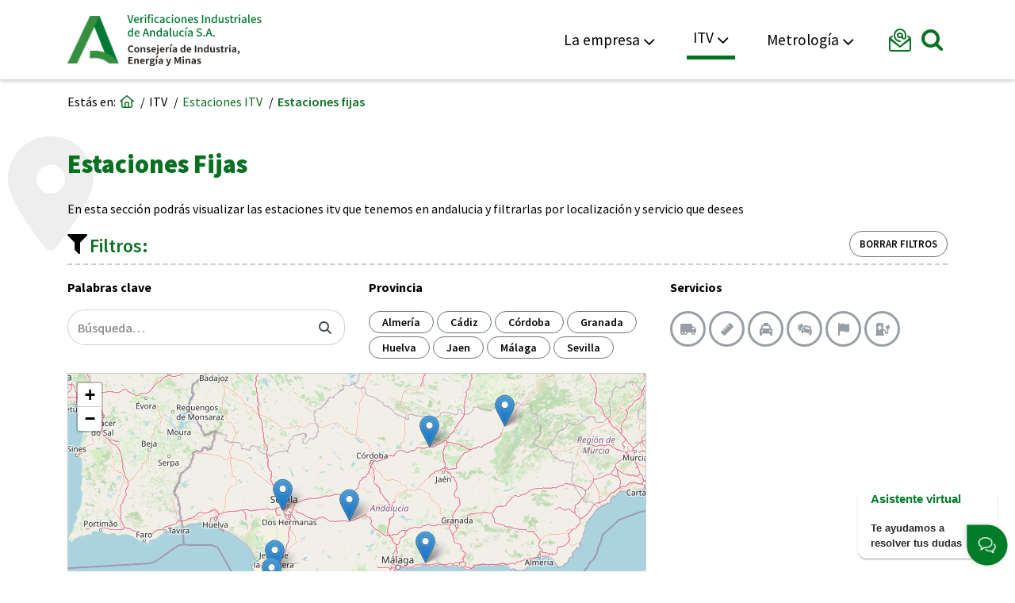

--- FILE ---
content_type: text/html;charset=UTF-8
request_url: https://www.veiasa.es/itv/estaciones-itv/estaciones-fijas?delta=8&start=2
body_size: 240021
content:


































	
		
			<!DOCTYPE html>





























































<html class="ltr" dir="ltr" lang="es-ES">

	<head>
		<title>Estaciones fijas - Veiasa</title>
		<meta content="initial-scale=1.0, width=device-width" name="viewport" />

			<link rel="stylesheet" href="https://chatbotweb.veiasa.es/static/css/main.chatbot.styles.css" />

		<link rel="stylesheet" type="text/css" href="https://www.veiasa.es/o/veiasa-theme/css/css_fontawesome/all.min.css">


































<meta content="text/html; charset=UTF-8" http-equiv="content-type" />












<script data-senna-track="temporary">var Liferay = window.Liferay || {};Liferay.Icons = Liferay.Icons || {};Liferay.Icons.basePath = '/o/icons';Liferay.Icons.spritemap = 'https://www.veiasa.es/o/veiasa-theme/images/clay/icons.svg';Liferay.Icons.systemSpritemap = 'https://www.veiasa.es/o/veiasa-theme/images/clay/icons.svg';</script>
<script data-senna-track="permanent" src="/combo?browserId=chrome&minifierType=js&languageId=es_ES&t=1756818581277&/o/frontend-js-jquery-web/jquery/jquery.min.js&/o/frontend-js-jquery-web/jquery/init.js&/o/frontend-js-jquery-web/jquery/ajax.js&/o/frontend-js-jquery-web/jquery/bootstrap.bundle.min.js&/o/frontend-js-jquery-web/jquery/collapsible_search.js&/o/frontend-js-jquery-web/jquery/fm.js&/o/frontend-js-jquery-web/jquery/form.js&/o/frontend-js-jquery-web/jquery/popper.min.js&/o/frontend-js-jquery-web/jquery/side_navigation.js" type="text/javascript"></script>
<link data-senna-track="permanent" href="/o/frontend-theme-font-awesome-web/css/main.css?&mac=zhM/yFBF7JVabj8krPa8Nb25jYM=&browserId=chrome&languageId=es_ES&minifierType=css&themeId=veiasatheme_WAR_veiasatheme" rel="stylesheet" type="text/css" />
<link data-senna-track="temporary" href="https://www.veiasa.es/itv/estaciones-itv/estaciones-fijas" rel="canonical" />
<link data-senna-track="temporary" href="https://www.veiasa.es/itv/estaciones-itv/estaciones-fijas" hreflang="es-ES" rel="alternate" />
<link data-senna-track="temporary" href="https://www.veiasa.es/itv/estaciones-itv/estaciones-fijas" hreflang="x-default" rel="alternate" />

<meta property="og:locale" content="es_ES">
<meta property="og:locale:alternate" content="es_ES">
<meta property="og:site_name" content="Veiasa">
<meta property="og:title" content="Estaciones fijas - Veiasa">
<meta property="og:type" content="website">
<meta property="og:url" content="https://www.veiasa.es/itv/estaciones-itv/estaciones-fijas">


<link href="https://www.veiasa.es/o/veiasa-theme/images/favicon.ico" rel="icon" />



<link class="lfr-css-file" data-senna-track="temporary" href="https://www.veiasa.es/o/veiasa-theme/css/clay.css?browserId=chrome&amp;themeId=veiasatheme_WAR_veiasatheme&amp;minifierType=css&amp;languageId=es_ES&amp;t=1768907436000" id="liferayAUICSS" rel="stylesheet" type="text/css" />









	<link href="/combo?browserId=chrome&amp;minifierType=css&amp;themeId=veiasatheme_WAR_veiasatheme&amp;languageId=es_ES&amp;com_liferay_asset_publisher_web_portlet_AssetPublisherPortlet_INSTANCE_veiasa_footer_bottom_logos:%2Fo%2Fasset-publisher-web%2Fcss%2Fmain.css&amp;com_liferay_journal_content_web_portlet_JournalContentPortlet_INSTANCE_veiasa_footer_address:%2Fo%2Fjournal-content-web%2Fcss%2Fmain.css&amp;com_liferay_portal_search_web_category_facet_portlet_CategoryFacetPortlet_INSTANCE_dgcl:%2Fo%2Fportal-search-web%2Fcss%2Fmain.css&amp;com_liferay_product_navigation_product_menu_web_portlet_ProductMenuPortlet:%2Fo%2Fproduct-navigation-product-menu-web%2Fcss%2Fmain.css&amp;com_liferay_product_navigation_user_personal_bar_web_portlet_ProductNavigationUserPersonalBarPortlet:%2Fo%2Fcom.liferay.product.navigation.user.personal.bar.web%2Fcss%2Fmain.css&amp;com_liferay_site_navigation_menu_web_portlet_SiteNavigationMenuPortlet:%2Fo%2Fsite-navigation-menu-web%2Fcss%2Fmain.css&amp;t=1768907436000" rel="stylesheet" type="text/css"
 data-senna-track="temporary" id="b717c21f" />








<script data-senna-track="temporary" type="text/javascript">
	// <![CDATA[
		var Liferay = Liferay || {};

		Liferay.Browser = {
			acceptsGzip: function() {
				return false;
			},

			

			getMajorVersion: function() {
				return 131.0;
			},

			getRevision: function() {
				return '537.36';
			},
			getVersion: function() {
				return '131.0';
			},

			

			isAir: function() {
				return false;
			},
			isChrome: function() {
				return true;
			},
			isEdge: function() {
				return false;
			},
			isFirefox: function() {
				return false;
			},
			isGecko: function() {
				return true;
			},
			isIe: function() {
				return false;
			},
			isIphone: function() {
				return false;
			},
			isLinux: function() {
				return false;
			},
			isMac: function() {
				return true;
			},
			isMobile: function() {
				return false;
			},
			isMozilla: function() {
				return false;
			},
			isOpera: function() {
				return false;
			},
			isRtf: function() {
				return true;
			},
			isSafari: function() {
				return true;
			},
			isSun: function() {
				return false;
			},
			isWebKit: function() {
				return true;
			},
			isWindows: function() {
				return false;
			}
		};

		Liferay.Data = Liferay.Data || {};

		Liferay.Data.ICONS_INLINE_SVG = true;

		Liferay.Data.NAV_SELECTOR = '#navigation';

		Liferay.Data.NAV_SELECTOR_MOBILE = '#navigationCollapse';

		Liferay.Data.isCustomizationView = function() {
			return false;
		};

		Liferay.Data.notices = [
			
		];

		(function () {
			var available = {};

			var direction = {};

			

				available['es_ES'] = 'español\x20\x28España\x29';
				direction['es_ES'] = 'ltr';

			

			Liferay.Language = {
				available,
				direction,
				get: function(key) {
					return key;
				}
			};
		})();

		var featureFlags = {"LPS-149720":"false","LPS-159928":"false","COMMERCE-9410":"false","LRAC-10632":"false","LPS-152677":"false","LPS-150277":"false","LPS-114786":"false","COMMERCE-8087":"false","LRAC-10757":"false","LPS-160332":"false","LPS-158043":"false","LPS-157670":"false","COMMERCE-5898":"false","LPS-155692":"false","LPS-159052":"false","LPS-144527":"false","COMMERCE-8949":"false","LPS-145112":"false","LPS-153452":"false","LPS-157738":"false","LPS-87806":"false","LPS-135404":"false","LPS-158821":"false","LPS-153457":"false","LPS-155284":"false","LPS-135430":"false","LPS-158456":"false","LPS-142518":"false","LPS-143206":"false","LPS-149625":"false","LPS-122223":"false","LPS-125653":"false"};

		Liferay.FeatureFlags = Object.keys(featureFlags).reduce(
			(acc, key) => ({
				...acc, [key]: featureFlags[key] === 'true'
			}), {}
		);

		Liferay.PortletKeys = {
			DOCUMENT_LIBRARY: 'com_liferay_document_library_web_portlet_DLPortlet',
			DYNAMIC_DATA_MAPPING: 'com_liferay_dynamic_data_mapping_web_portlet_DDMPortlet',
			ITEM_SELECTOR: 'com_liferay_item_selector_web_portlet_ItemSelectorPortlet'
		};

		Liferay.PropsValues = {
			JAVASCRIPT_SINGLE_PAGE_APPLICATION_TIMEOUT: 0,
			UPLOAD_SERVLET_REQUEST_IMPL_MAX_SIZE: 838860800
		};

		Liferay.ThemeDisplay = {

			

			
				getLayoutId: function() {
					return '49';
				},

				

				getLayoutRelativeControlPanelURL: function() {
					return '/group/guest/~/control_panel/manage';
				},

				getLayoutRelativeURL: function() {
					return '/itv/estaciones-itv/estaciones-fijas';
				},
				getLayoutURL: function() {
					return 'https://www.veiasa.es/itv/estaciones-itv/estaciones-fijas';
				},
				getParentLayoutId: function() {
					return '27';
				},
				isControlPanel: function() {
					return false;
				},
				isPrivateLayout: function() {
					return 'false';
				},
				isVirtualLayout: function() {
					return false;
				},
			

			getBCP47LanguageId: function() {
				return 'es-ES';
			},
			getCanonicalURL: function() {

				

				return 'https\x3a\x2f\x2fwww\x2eveiasa\x2ees\x2fitv\x2festaciones-itv\x2festaciones-fijas';
			},
			getCDNBaseURL: function() {
				return 'https://www.veiasa.es';
			},
			getCDNDynamicResourcesHost: function() {
				return '';
			},
			getCDNHost: function() {
				return '';
			},
			getCompanyGroupId: function() {
				return '20123';
			},
			getCompanyId: function() {
				return '20097';
			},
			getDefaultLanguageId: function() {
				return 'es_ES';
			},
			getDoAsUserIdEncoded: function() {
				return '';
			},
			getLanguageId: function() {
				return 'es_ES';
			},
			getParentGroupId: function() {
				return '20121';
			},
			getPathContext: function() {
				return '';
			},
			getPathImage: function() {
				return '/image';
			},
			getPathJavaScript: function() {
				return '/o/frontend-js-web';
			},
			getPathMain: function() {
				return '/c';
			},
			getPathThemeImages: function() {
				return 'https://www.veiasa.es/o/veiasa-theme/images';
			},
			getPathThemeRoot: function() {
				return '/o/veiasa-theme';
			},
			getPlid: function() {
				return '65';
			},
			getPortalURL: function() {
				return 'https://www.veiasa.es';
			},
			getRealUserId: function() {
				return '20101';
			},
			getRemoteAddr: function() {
				return '10.240.217.65';
			},
			getRemoteHost: function() {
				return '10.240.217.65';
			},
			getScopeGroupId: function() {
				return '20121';
			},
			getScopeGroupIdOrLiveGroupId: function() {
				return '20121';
			},
			getSessionId: function() {
				return '';
			},
			getSiteAdminURL: function() {
				return 'https://www.veiasa.es/group/guest/~/control_panel/manage?p_p_lifecycle=0&p_p_state=maximized&p_p_mode=view';
			},
			getSiteGroupId: function() {
				return '20121';
			},
			getURLControlPanel: function() {
				return '/group/control_panel?refererPlid=65';
			},
			getURLHome: function() {
				return 'https\x3a\x2f\x2fwww\x2eveiasa\x2ees\x2fweb\x2fguest';
			},
			getUserEmailAddress: function() {
				return '';
			},
			getUserId: function() {
				return '20101';
			},
			getUserName: function() {
				return '';
			},
			isAddSessionIdToURL: function() {
				return false;
			},
			isImpersonated: function() {
				return false;
			},
			isSignedIn: function() {
				return false;
			},

			isStagedPortlet: function() {
				
					
						return false;
					
				
			},

			isStateExclusive: function() {
				return false;
			},
			isStateMaximized: function() {
				return false;
			},
			isStatePopUp: function() {
				return false;
			}
		};

		var themeDisplay = Liferay.ThemeDisplay;

		Liferay.AUI = {

			

			getCombine: function() {
				return true;
			},
			getComboPath: function() {
				return '/combo/?browserId=chrome&minifierType=&languageId=es_ES&t=1662055769436&';
			},
			getDateFormat: function() {
				return '%d/%m/%Y';
			},
			getEditorCKEditorPath: function() {
				return '/o/frontend-editor-ckeditor-web';
			},
			getFilter: function() {
				var filter = 'raw';

				
					
						filter = 'min';
					
					

				return filter;
			},
			getFilterConfig: function() {
				var instance = this;

				var filterConfig = null;

				if (!instance.getCombine()) {
					filterConfig = {
						replaceStr: '.js' + instance.getStaticResourceURLParams(),
						searchExp: '\\.js$'
					};
				}

				return filterConfig;
			},
			getJavaScriptRootPath: function() {
				return '/o/frontend-js-web';
			},
			getPortletRootPath: function() {
				return '/html/portlet';
			},
			getStaticResourceURLParams: function() {
				return '?browserId=chrome&minifierType=&languageId=es_ES&t=1662055769436';
			}
		};

		Liferay.authToken = 'ryQKZKC8';

		

		Liferay.currentURL = '\x2fitv\x2festaciones-itv\x2festaciones-fijas\x3fdelta\x3d8\x26start\x3d2';
		Liferay.currentURLEncoded = '\x252Fitv\x252Festaciones-itv\x252Festaciones-fijas\x253Fdelta\x253D8\x2526start\x253D2';
	// ]]>
</script>

<script data-senna-track="temporary" type="text/javascript">window.__CONFIG__= {basePath: '',combine: true, defaultURLParams: null, explainResolutions: false, exposeGlobal: false, logLevel: 'warn', namespace:'Liferay', reportMismatchedAnonymousModules: 'warn', resolvePath: '/o/js_resolve_modules', url: '/combo/?browserId=chrome&minifierType=js&languageId=es_ES&t=1662055769436&', waitTimeout: 7000};</script><script data-senna-track="permanent" src="/o/frontend-js-loader-modules-extender/loader.js?&mac=8TOodH/f/0adFbM2161Kv7ZtPbo=&browserId=chrome&languageId=es_ES&minifierType=js" type="text/javascript"></script><script data-senna-track="permanent" src="/combo?browserId=chrome&minifierType=js&languageId=es_ES&t=1662055769436&/o/frontend-js-aui-web/aui/aui/aui-min.js&/o/frontend-js-aui-web/liferay/modules.js&/o/frontend-js-aui-web/liferay/aui_sandbox.js&/o/frontend-js-aui-web/aui/attribute-base/attribute-base-min.js&/o/frontend-js-aui-web/aui/attribute-complex/attribute-complex-min.js&/o/frontend-js-aui-web/aui/attribute-core/attribute-core-min.js&/o/frontend-js-aui-web/aui/attribute-observable/attribute-observable-min.js&/o/frontend-js-aui-web/aui/attribute-extras/attribute-extras-min.js&/o/frontend-js-aui-web/aui/event-custom-base/event-custom-base-min.js&/o/frontend-js-aui-web/aui/event-custom-complex/event-custom-complex-min.js&/o/frontend-js-aui-web/aui/oop/oop-min.js&/o/frontend-js-aui-web/aui/aui-base-lang/aui-base-lang-min.js&/o/frontend-js-aui-web/liferay/dependency.js&/o/frontend-js-aui-web/liferay/util.js&/o/frontend-js-web/liferay/dom_task_runner.js&/o/frontend-js-web/liferay/events.js&/o/frontend-js-web/liferay/lazy_load.js&/o/frontend-js-web/liferay/liferay.js&/o/frontend-js-web/liferay/global.bundle.js&/o/frontend-js-web/liferay/portlet.js&/o/frontend-js-web/liferay/workflow.js&/o/frontend-js-module-launcher/webpack_federation.js" type="text/javascript"></script>
<script data-senna-track="temporary" type="text/javascript">try {var MODULE_MAIN='@liferay/frontend-js-state-web@1.0.13/index';var MODULE_PATH='/o/frontend-js-state-web';AUI().applyConfig({groups:{state:{mainModule:MODULE_MAIN}}});
} catch(error) {console.error(error);}try {var MODULE_MAIN='@liferay/frontend-js-react-web@5.0.21/index';var MODULE_PATH='/o/frontend-js-react-web';AUI().applyConfig({groups:{react:{mainModule:MODULE_MAIN}}});
} catch(error) {console.error(error);}try {var MODULE_MAIN='frontend-js-components-web@2.0.36/index';var MODULE_PATH='/o/frontend-js-components-web';AUI().applyConfig({groups:{components:{mainModule:MODULE_MAIN}}});
} catch(error) {console.error(error);}try {var MODULE_MAIN='item-selector-taglib@5.2.14/index.es';var MODULE_PATH='/o/item-selector-taglib';AUI().applyConfig({groups:{"item-selector-taglib":{base:MODULE_PATH+"/",combine:Liferay.AUI.getCombine(),filter:Liferay.AUI.getFilterConfig(),modules:{"liferay-image-selector":{path:"image_selector/js/image_selector.js",requires:["aui-base","liferay-item-selector-dialog","liferay-portlet-base","uploader"]}},root:MODULE_PATH+"/"}}});
} catch(error) {console.error(error);}try {var MODULE_MAIN='layout-taglib@10.0.5/index';var MODULE_PATH='/o/layout-taglib';AUI().applyConfig({groups:{"layout-taglib":{base:MODULE_PATH+"/",combine:Liferay.AUI.getCombine(),filter:Liferay.AUI.getFilterConfig(),modules:{"liferay-layouts-tree":{path:"layouts_tree/js/layouts_tree.js",requires:["aui-tree-view"]},"liferay-layouts-tree-check-content-display-page":{path:"layouts_tree/js/layouts_tree_check_content_display_page.js",requires:["aui-component","plugin"]},"liferay-layouts-tree-node-radio":{path:"layouts_tree/js/layouts_tree_node_radio.js",requires:["aui-tree-node"]},"liferay-layouts-tree-node-task":{path:"layouts_tree/js/layouts_tree_node_task.js",requires:["aui-tree-node"]},"liferay-layouts-tree-radio":{path:"layouts_tree/js/layouts_tree_radio.js",requires:["aui-tree-node","liferay-layouts-tree-node-radio"]},"liferay-layouts-tree-selectable":{path:"layouts_tree/js/layouts_tree_selectable.js",requires:["liferay-layouts-tree-node-task"]},"liferay-layouts-tree-state":{path:"layouts_tree/js/layouts_tree_state.js",requires:["aui-base"]}},root:MODULE_PATH+"/"}}});
} catch(error) {console.error(error);}try {var MODULE_MAIN='dynamic-data-mapping-web@5.0.56/index';var MODULE_PATH='/o/dynamic-data-mapping-web';!function(){const a=Liferay.AUI;AUI().applyConfig({groups:{ddm:{base:MODULE_PATH+"/js/",combine:Liferay.AUI.getCombine(),filter:a.getFilterConfig(),modules:{"liferay-ddm-form":{path:"ddm_form.js",requires:["aui-base","aui-datatable","aui-datatype","aui-image-viewer","aui-parse-content","aui-set","aui-sortable-list","json","liferay-form","liferay-layouts-tree","liferay-layouts-tree-radio","liferay-layouts-tree-selectable","liferay-map-base","liferay-translation-manager","liferay-util-window"]},"liferay-portlet-dynamic-data-mapping":{condition:{trigger:"liferay-document-library"},path:"main.js",requires:["arraysort","aui-form-builder-deprecated","aui-form-validator","aui-map","aui-text-unicode","json","liferay-menu","liferay-translation-manager","liferay-util-window","text"]},"liferay-portlet-dynamic-data-mapping-custom-fields":{condition:{trigger:"liferay-document-library"},path:"custom_fields.js",requires:["liferay-portlet-dynamic-data-mapping"]}},root:MODULE_PATH+"/js/"}}})}();
} catch(error) {console.error(error);}try {var MODULE_MAIN='bookmarks-web@5.0.31/index';var MODULE_PATH='/o/bookmarks-web';AUI().applyConfig({groups:{bookmarks:{base:MODULE_PATH+"/bookmarks/js/",combine:Liferay.AUI.getCombine(),filter:Liferay.AUI.getFilterConfig(),modules:{"liferay-bookmarks":{path:"main.js",requires:["liferay-portlet-base"]}},root:MODULE_PATH+"/bookmarks/js/"}}});
} catch(error) {console.error(error);}try {var MODULE_MAIN='staging-taglib@7.0.21/index';var MODULE_PATH='/o/staging-taglib';AUI().applyConfig({groups:{stagingTaglib:{base:MODULE_PATH+"/",combine:Liferay.AUI.getCombine(),filter:Liferay.AUI.getFilterConfig(),modules:{"liferay-export-import-management-bar-button":{path:"export_import_entity_management_bar_button/js/main.js",requires:["aui-component","liferay-search-container","liferay-search-container-select"]}},root:MODULE_PATH+"/"}}});
} catch(error) {console.error(error);}try {var MODULE_MAIN='staging-processes-web@5.0.29/index';var MODULE_PATH='/o/staging-processes-web';AUI().applyConfig({groups:{stagingprocessesweb:{base:MODULE_PATH+"/",combine:Liferay.AUI.getCombine(),filter:Liferay.AUI.getFilterConfig(),modules:{"liferay-staging-processes-export-import":{path:"js/main.js",requires:["aui-datatype","aui-dialog-iframe-deprecated","aui-modal","aui-parse-content","aui-toggler","aui-tree-view","liferay-portlet-base","liferay-util-window"]}},root:MODULE_PATH+"/"}}});
} catch(error) {console.error(error);}try {var MODULE_MAIN='exportimport-web@5.0.41/index';var MODULE_PATH='/o/exportimport-web';AUI().applyConfig({groups:{exportimportweb:{base:MODULE_PATH+"/",combine:Liferay.AUI.getCombine(),filter:Liferay.AUI.getFilterConfig(),modules:{"liferay-export-import-export-import":{path:"js/main.js",requires:["aui-datatype","aui-dialog-iframe-deprecated","aui-modal","aui-parse-content","aui-toggler","aui-tree-view","liferay-portlet-base","liferay-util-window"]}},root:MODULE_PATH+"/"}}});
} catch(error) {console.error(error);}try {var MODULE_MAIN='frontend-editor-alloyeditor-web@5.0.28/index';var MODULE_PATH='/o/frontend-editor-alloyeditor-web';AUI().applyConfig({groups:{alloyeditor:{base:MODULE_PATH+"/js/",combine:Liferay.AUI.getCombine(),filter:Liferay.AUI.getFilterConfig(),modules:{"liferay-alloy-editor":{path:"alloyeditor.js",requires:["aui-component","liferay-portlet-base","timers"]},"liferay-alloy-editor-source":{path:"alloyeditor_source.js",requires:["aui-debounce","liferay-fullscreen-source-editor","liferay-source-editor","plugin"]}},root:MODULE_PATH+"/js/"}}});
} catch(error) {console.error(error);}try {var MODULE_MAIN='invitation-invite-members-web@5.0.18/index';var MODULE_PATH='/o/invitation-invite-members-web';AUI().applyConfig({groups:{"invite-members":{base:MODULE_PATH+"/invite_members/js/",combine:Liferay.AUI.getCombine(),filter:Liferay.AUI.getFilterConfig(),modules:{"liferay-portlet-invite-members":{path:"main.js",requires:["aui-base","autocomplete-base","datasource-io","datatype-number","liferay-portlet-base","liferay-util-window","node-core"]}},root:MODULE_PATH+"/invite_members/js/"}}});
} catch(error) {console.error(error);}try {var MODULE_MAIN='product-navigation-simulation-device@6.0.23/index';var MODULE_PATH='/o/product-navigation-simulation-device';AUI().applyConfig({groups:{"navigation-simulation-device":{base:MODULE_PATH+"/js/",combine:Liferay.AUI.getCombine(),filter:Liferay.AUI.getFilterConfig(),modules:{"liferay-product-navigation-simulation-device":{path:"product_navigation_simulation_device.js",requires:["aui-dialog-iframe-deprecated","aui-event-input","aui-modal","liferay-portlet-base","liferay-product-navigation-control-menu","liferay-util-window","liferay-widget-size-animation-plugin"]}},root:MODULE_PATH+"/js/"}}});
} catch(error) {console.error(error);}try {var MODULE_MAIN='@liferay/frontend-taglib@7.0.17/index';var MODULE_PATH='/o/frontend-taglib';AUI().applyConfig({groups:{"frontend-taglib":{base:MODULE_PATH+"/",combine:Liferay.AUI.getCombine(),filter:Liferay.AUI.getFilterConfig(),modules:{"liferay-management-bar":{path:"management_bar/js/management_bar.js",requires:["aui-component","liferay-portlet-base"]},"liferay-sidebar-panel":{path:"sidebar_panel/js/sidebar_panel.js",requires:["aui-base","aui-debounce","aui-parse-content","liferay-portlet-base"]}},root:MODULE_PATH+"/"}}});
} catch(error) {console.error(error);}try {var MODULE_MAIN='contacts-web@5.0.34/index';var MODULE_PATH='/o/contacts-web';AUI().applyConfig({groups:{contactscenter:{base:MODULE_PATH+"/js/",combine:Liferay.AUI.getCombine(),filter:Liferay.AUI.getFilterConfig(),modules:{"liferay-contacts-center":{path:"main.js",requires:["aui-io-plugin-deprecated","aui-toolbar","autocomplete-base","datasource-io","json-parse","liferay-portlet-base","liferay-util-window"]}},root:MODULE_PATH+"/js/"}}});
} catch(error) {console.error(error);}try {var MODULE_MAIN='journal-web@5.0.89/index';var MODULE_PATH='/o/journal-web';AUI().applyConfig({groups:{journal:{base:MODULE_PATH+"/js/",combine:Liferay.AUI.getCombine(),filter:Liferay.AUI.getFilterConfig(),modules:{"liferay-journal-navigation":{path:"navigation.js",requires:["aui-component","liferay-portlet-base","liferay-search-container"]},"liferay-portlet-journal":{path:"main.js",requires:["aui-base","aui-dialog-iframe-deprecated","liferay-portlet-base","liferay-util-window"]}},root:MODULE_PATH+"/js/"}}});
} catch(error) {console.error(error);}try {var MODULE_MAIN='portal-search-web@6.0.64/index';var MODULE_PATH='/o/portal-search-web';AUI().applyConfig({groups:{search:{base:MODULE_PATH+"/js/",combine:Liferay.AUI.getCombine(),filter:Liferay.AUI.getFilterConfig(),modules:{"liferay-search-bar":{path:"search_bar.js",requires:[]},"liferay-search-custom-filter":{path:"custom_filter.js",requires:[]},"liferay-search-facet-util":{path:"facet_util.js",requires:[]},"liferay-search-modified-facet":{path:"modified_facet.js",requires:["aui-form-validator","liferay-search-facet-util"]},"liferay-search-modified-facet-configuration":{path:"modified_facet_configuration.js",requires:["aui-node"]},"liferay-search-sort-configuration":{path:"sort_configuration.js",requires:["aui-node"]},"liferay-search-sort-util":{path:"sort_util.js",requires:[]}},root:MODULE_PATH+"/js/"}}});
} catch(error) {console.error(error);}try {var MODULE_MAIN='portal-workflow-task-web@5.0.36/index';var MODULE_PATH='/o/portal-workflow-task-web';AUI().applyConfig({groups:{workflowtasks:{base:MODULE_PATH+"/js/",combine:Liferay.AUI.getCombine(),filter:Liferay.AUI.getFilterConfig(),modules:{"liferay-workflow-tasks":{path:"main.js",requires:["liferay-util-window"]}},root:MODULE_PATH+"/js/"}}});
} catch(error) {console.error(error);}try {var MODULE_MAIN='commerce-product-content-web@4.0.59/index';var MODULE_PATH='/o/commerce-product-content-web';AUI().applyConfig({groups:{productcontent:{base:MODULE_PATH+"/js/",combine:Liferay.AUI.getCombine(),modules:{"liferay-commerce-product-content":{path:"product_content.js",requires:["aui-base","aui-io-request","aui-parse-content","liferay-portlet-base","liferay-portlet-url"]}},root:MODULE_PATH+"/js/"}}});
} catch(error) {console.error(error);}try {var MODULE_MAIN='commerce-frontend-impl@4.0.26/index';var MODULE_PATH='/o/commerce-frontend-impl';AUI().applyConfig({groups:{commercefrontend:{base:MODULE_PATH+"/js/",combine:Liferay.AUI.getCombine(),modules:{"liferay-commerce-frontend-asset-categories-selector":{path:"liferay_commerce_frontend_asset_categories_selector.js",requires:["aui-tree","liferay-commerce-frontend-asset-tag-selector"]},"liferay-commerce-frontend-asset-tag-selector":{path:"liferay_commerce_frontend_asset_tag_selector.js",requires:["aui-io-plugin-deprecated","aui-live-search-deprecated","aui-template-deprecated","aui-textboxlist-deprecated","datasource-cache","liferay-service-datasource"]},"liferay-commerce-frontend-management-bar-state":{condition:{trigger:"liferay-management-bar"},path:"management_bar_state.js",requires:["liferay-management-bar"]}},root:MODULE_PATH+"/js/"}}});
} catch(error) {console.error(error);}try {var MODULE_MAIN='segments-simulation-web@3.0.17/index';var MODULE_PATH='/o/segments-simulation-web';AUI().applyConfig({groups:{segmentssimulation:{base:MODULE_PATH+"/js/",combine:Liferay.AUI.getCombine(),filter:Liferay.AUI.getFilterConfig(),modules:{"liferay-portlet-segments-simulation":{path:"main.js",requires:["aui-base","liferay-portlet-base"]}},root:MODULE_PATH+"/js/"}}});
} catch(error) {console.error(error);}try {var MODULE_MAIN='@liferay/document-library-web@6.0.101/document_library/js/index';var MODULE_PATH='/o/document-library-web';AUI().applyConfig({groups:{dl:{base:MODULE_PATH+"/document_library/js/legacy/",combine:Liferay.AUI.getCombine(),filter:Liferay.AUI.getFilterConfig(),modules:{"document-library-upload":{path:"upload.js",requires:["aui-component","aui-data-set-deprecated","aui-overlay-manager-deprecated","aui-overlay-mask-deprecated","aui-parse-content","aui-progressbar","aui-template-deprecated","aui-tooltip","liferay-history-manager","liferay-search-container","querystring-parse-simple","uploader"]},"liferay-document-library":{path:"main.js",requires:["document-library-upload","liferay-portlet-base"]}},root:MODULE_PATH+"/document_library/js/legacy/"}}});
} catch(error) {console.error(error);}try {var MODULE_MAIN='calendar-web@5.0.46/index';var MODULE_PATH='/o/calendar-web';AUI().applyConfig({groups:{calendar:{base:MODULE_PATH+"/js/",combine:Liferay.AUI.getCombine(),filter:Liferay.AUI.getFilterConfig(),modules:{"liferay-calendar-a11y":{path:"calendar_a11y.js",requires:["calendar"]},"liferay-calendar-container":{path:"calendar_container.js",requires:["aui-alert","aui-base","aui-component","liferay-portlet-base"]},"liferay-calendar-date-picker-sanitizer":{path:"date_picker_sanitizer.js",requires:["aui-base"]},"liferay-calendar-interval-selector":{path:"interval_selector.js",requires:["aui-base","liferay-portlet-base"]},"liferay-calendar-interval-selector-scheduler-event-link":{path:"interval_selector_scheduler_event_link.js",requires:["aui-base","liferay-portlet-base"]},"liferay-calendar-list":{path:"calendar_list.js",requires:["aui-template-deprecated","liferay-scheduler"]},"liferay-calendar-message-util":{path:"message_util.js",requires:["liferay-util-window"]},"liferay-calendar-recurrence-converter":{path:"recurrence_converter.js",requires:[]},"liferay-calendar-recurrence-dialog":{path:"recurrence.js",requires:["aui-base","liferay-calendar-recurrence-util"]},"liferay-calendar-recurrence-util":{path:"recurrence_util.js",requires:["aui-base","liferay-util-window"]},"liferay-calendar-reminders":{path:"calendar_reminders.js",requires:["aui-base"]},"liferay-calendar-remote-services":{path:"remote_services.js",requires:["aui-base","aui-component","liferay-calendar-util","liferay-portlet-base"]},"liferay-calendar-session-listener":{path:"session_listener.js",requires:["aui-base","liferay-scheduler"]},"liferay-calendar-simple-color-picker":{path:"simple_color_picker.js",requires:["aui-base","aui-template-deprecated"]},"liferay-calendar-simple-menu":{path:"simple_menu.js",requires:["aui-base","aui-template-deprecated","event-outside","event-touch","widget-modality","widget-position","widget-position-align","widget-position-constrain","widget-stack","widget-stdmod"]},"liferay-calendar-util":{path:"calendar_util.js",requires:["aui-datatype","aui-io","aui-scheduler","aui-toolbar","autocomplete","autocomplete-highlighters"]},"liferay-scheduler":{path:"scheduler.js",requires:["async-queue","aui-datatype","aui-scheduler","dd-plugin","liferay-calendar-a11y","liferay-calendar-message-util","liferay-calendar-recurrence-converter","liferay-calendar-recurrence-util","liferay-calendar-util","liferay-scheduler-event-recorder","liferay-scheduler-models","promise","resize-plugin"]},"liferay-scheduler-event-recorder":{path:"scheduler_event_recorder.js",requires:["dd-plugin","liferay-calendar-util","resize-plugin"]},"liferay-scheduler-models":{path:"scheduler_models.js",requires:["aui-datatype","dd-plugin","liferay-calendar-util"]}},root:MODULE_PATH+"/js/"}}});
} catch(error) {console.error(error);}try {var MODULE_MAIN='product-navigation-taglib@6.0.29/index';var MODULE_PATH='/o/product-navigation-taglib';AUI().applyConfig({groups:{controlmenu:{base:MODULE_PATH+"/",combine:Liferay.AUI.getCombine(),filter:Liferay.AUI.getFilterConfig(),modules:{"liferay-product-navigation-control-menu":{path:"control_menu/js/product_navigation_control_menu.js",requires:["aui-node","event-touch"]}},root:MODULE_PATH+"/"}}});
} catch(error) {console.error(error);}</script>


<script data-senna-track="temporary" type="text/javascript">
	// <![CDATA[
		
			
				
		

		

		
	// ]]>
</script>





	
		

			

			
		
		



	
		

			

			
		
	












	













		
	<style data-senna-track="temporary">
		.asset-entry-abstract {
			
		}
		.leaflet-popup-content {
			width: auto!important;
		}
		.veiasa-map-itv-nombre {
			white-space: nowrap;
		}

		.leaflet-popup .asset-entry-abstract {
			display: inline-block;
		}

		.asset-entry-abstract .asset-entry-abstract-image {
			display: block;
			float: left;
			height: 128px;
			margin-right: 1em;
			text-align: center;
		}

		.asset-entry-abstract .asset-entry-abstract-image img {
			display: block;
			margin: 0 auto;
			max-height: 100%;
		}

		.asset-entry-abstract .taglib-icon {
			float: right;
		}

		.infomap-itv-element.hidden{
			display:none;
		}

	</style>
	<link data-senna-track="temporary" rel="stylesheet" href="https://unpkg.com/leaflet@1.7.1/dist/leaflet.css" crossorigin="" />
	<script data-senna-track="permanent" src="https://unpkg.com/leaflet@1.7.1/dist/leaflet.js" crossorigin=""></script>

	<link data-senna-track="temporary" href="https://npmcdn.com/leaflet@1.7.1/dist/leaflet.css" rel="stylesheet" />

	<script data-senna-track="permanent" src="https://npmcdn.com/leaflet@1.7.1/dist/leaflet.js" type="text/javascript"></script>










<link class="lfr-css-file" data-senna-track="temporary" href="https://www.veiasa.es/o/veiasa-theme/css/main.css?browserId=chrome&amp;themeId=veiasatheme_WAR_veiasatheme&amp;minifierType=css&amp;languageId=es_ES&amp;t=1768907436000" id="liferayThemeCSS" rel="stylesheet" type="text/css" />








	<style data-senna-track="temporary" type="text/css">

		

			

		

			

		

			

		

			

		

			

		

			

		

			

				

					

#p_p_id_com_liferay_portal_search_web_search_bar_portlet_SearchBarPortlet_INSTANCE_templateSearch_ .portlet-content {

}




				

			

		

			

		

			

		

			

		

			

		

			

		

			

		

			

		

	</style>


<link href="/o/commerce-frontend-js/styles/main.css" rel="stylesheet"type="text/css" /><style data-senna-track="temporary" type="text/css">
</style>
<script type="text/javascript">
// <![CDATA[
Liferay.Loader.require('@liferay/frontend-js-state-web@1.0.13', function(_liferayFrontendJsStateWeb1013) {
try {
(function() {
var FrontendJsState = _liferayFrontendJsStateWeb1013;

})();
} catch (err) {
	console.error(err);
}
});
// ]]>
</script><script type="text/javascript">
// <![CDATA[
Liferay.Loader.require('frontend-js-spa-web@5.0.29/init', function(frontendJsSpaWeb5029Init) {
try {
(function() {
var frontendJsSpaWebInit = frontendJsSpaWeb5029Init;
frontendJsSpaWebInit.default({"navigationExceptionSelectors":":not([target=\"_blank\"]):not([data-senna-off]):not([data-resource-href]):not([data-cke-saved-href]):not([data-cke-saved-href])","cacheExpirationTime":-1,"clearScreensCache":false,"portletsBlacklist":["com_liferay_account_admin_web_internal_portlet_AccountUsersAdminPortlet","com_liferay_account_admin_web_internal_portlet_AccountEntriesAdminPortlet","com_liferay_nested_portlets_web_portlet_NestedPortletsPortlet","com_liferay_site_navigation_directory_web_portlet_SitesDirectoryPortlet","com_liferay_questions_web_internal_portlet_QuestionsPortlet","com_liferay_account_admin_web_internal_portlet_AccountEntriesManagementPortlet","com_liferay_portal_language_override_web_internal_portlet_PLOPortlet","com_liferay_login_web_portlet_LoginPortlet","com_liferay_login_web_portlet_FastLoginPortlet"],"validStatusCodes":[221,490,494,499,491,492,493,495,220],"debugEnabled":false,"loginRedirect":"","excludedPaths":["/c/document_library","/documents","/image"],"userNotification":{"message":"Parece que esto está tardando más de lo esperado.","title":"Vaya","timeout":30000},"requestTimeout":0})
})();
} catch (err) {
	console.error(err);
}
});
// ]]>
</script><link data-senna-track="temporary" href="/o/layout-common-styles/main.css?plid=65&segmentsExperienceId=79624&t=1680693682973" rel="stylesheet" type="text/css">

























<script data-senna-track="temporary" type="text/javascript">
	if (window.Analytics) {
		window._com_liferay_document_library_analytics_isViewFileEntry = false;
	}
</script>

<script type="text/javascript">
// <![CDATA[
Liferay.on(
	'ddmFieldBlur', function(event) {
		if (window.Analytics) {
			Analytics.send(
				'fieldBlurred',
				'Form',
				{
					fieldName: event.fieldName,
					focusDuration: event.focusDuration,
					formId: event.formId,
					page: event.page
				}
			);
		}
	}
);

Liferay.on(
	'ddmFieldFocus', function(event) {
		if (window.Analytics) {
			Analytics.send(
				'fieldFocused',
				'Form',
				{
					fieldName: event.fieldName,
					formId: event.formId,
					page: event.page
				}
			);
		}
	}
);

Liferay.on(
	'ddmFormPageShow', function(event) {
		if (window.Analytics) {
			Analytics.send(
				'pageViewed',
				'Form',
				{
					formId: event.formId,
					page: event.page,
					title: event.title
				}
			);
		}
	}
);

Liferay.on(
	'ddmFormSubmit', function(event) {
		if (window.Analytics) {
			Analytics.send(
				'formSubmitted',
				'Form',
				{
					formId: event.formId
				}
			);
		}
	}
);

Liferay.on(
	'ddmFormView', function(event) {
		if (window.Analytics) {
			Analytics.send(
				'formViewed',
				'Form',
				{
					formId: event.formId,
					title: event.title
				}
			);
		}
	}
);
// ]]>
</script>









		<script src="https://www.veiasa.es/o/veiasa-theme/js/slick/slick.min.js"></script>
	</head>

	<body class="controls-visible chrome  yui3-skin-sam guest-site signed-out public-page site">














































	<nav aria-label="Enlaces rápidos" class="bg-dark cadmin d-none d-xl-block quick-access-nav text-center text-white" id="nuyg_quickAccessNav">
		<h1 class="sr-only">Navegación</h1>

		<ul class="list-unstyled mb-0">
			
				<li>
					<a class="d-block p-2 sr-only sr-only-focusable text-reset" href="#main-content">
						Saltar al contenido
					</a>
				</li>
			

			
		</ul>
	</nav>















































































		<div class="container-fluid p-0" id="wrapper">

<header id="banner">
    <div class="veiasa-header">
        <div class="container-fluid container-fluid-max-xl">
            <div id="veiasa-heading">
                <div aria-level="1" class="site-title" role="heading">
                    <div class="veiasa-header-cap">
                        <div> 
                            <a href="https://www.juntadeandalucia.es/" title="Junta de Andalucía" class="veiasa-brand veiasa-logoJdA">Junta de Andalucía</a>
                        </div>
                        <div> 
                            <a href="https://www.veiasa.es" title="Ir a Veiasa" rel="home" class="veiasa-brand veiasa-logo">
                                Veiasa
                            </a>
                        </div>
                    </div>
                    <div class="veiasa-header-navbar">
                        <div class="veiasa-header-menu collapse">
<nav aria-label='Páginas del sitio web' class="sort-pages modify-pages" role="navigation">
	<ul class="navbar-blank navbar-nav navbar-site" role="menubar">


                <li class="lfr-nav-item nav-item first-level" id="layout_7" role="presentation">
                    <button class="nav-link collapsed" type="button" data-toggle="collapse" data-target="#nav-7" aria-expanded="false" aria-controls="nav-7">
                        <span> La empresa</span>
                            <i class="icon-angle-down"></i>
                    </button>
                </li>


                <li class="lfr-nav-item nav-item first-level selected" id="layout_8" role="presentation">
                    <button class="nav-link collapsed" type="button" data-toggle="collapse" data-target="#nav-8" aria-expanded="false" aria-controls="nav-8">
                        <span> ITV</span>
                            <i class="icon-angle-down"></i>
                    </button>
                </li>


                <li class="lfr-nav-item nav-item first-level" id="layout_9" role="presentation">
                    <button class="nav-link collapsed" type="button" data-toggle="collapse" data-target="#nav-9" aria-expanded="false" aria-controls="nav-9">
                        <span> Metrología</span>
                            <i class="icon-angle-down"></i>
                    </button>
                </li>
	</ul>
</nav>                            <div class="veiasa-navigation-secondlevel" id="veiasa-nav-secondlevel">
                                <div class="veiasa-navigation__container">
        <div class="collapse collapse-second-level" id="nav-7">
            <div class="nav-child-menu">
                <div class="container-fluid container-fluid-max-xl">
                    <div class="content-child-menu">



                            <div class="item-child-menu" role="presentation">
                                <div class="item-child-menu__group" onmouseenter="openSubNav(event);" onmouseleave="closeSubNav(event);">
                                
                                        <a href="https://www.veiasa.es/la-empresa/quienes-somos"  role="menuitem"  data-senna-off="true">
                                            Quienes somos
                                        </a>
                                        <i class="withSubNav fa-solid fa-angle-down" onclick="subNavOptions(event);"></i>
                                        <ul>




                                                <li class="">
                                                    <div class="item-grand-menu__group" onmouseenter="openSubNav(event);" onmouseleave="closeSubNav(event);">
                                                            <a href="https://www.veiasa.es/la-empresa/quienes-somos/que-es-veiasa"   data-senna-off="true">Qué es VEIASA</a>
                                                    </div>
                                                </li>




                                                <li class="">
                                                    <div class="item-grand-menu__group" onmouseenter="openSubNav(event);" onmouseleave="closeSubNav(event);">
                                                            <a href="https://www.veiasa.es/la-empresa/quienes-somos/reconocimientos"   data-senna-off="true">Reconocimientos</a>
                                                    </div>
                                                </li>




                                                <li class="">
                                                    <div class="item-grand-menu__group" onmouseenter="openSubNav(event);" onmouseleave="closeSubNav(event);">
                                                            <a href="https://www.veiasa.es/la-empresa/quienes-somos/compromiso"   data-senna-off="true">Compromiso</a>
                                                    </div>
                                                </li>




                                                <li class="">
                                                    <div class="item-grand-menu__group" onmouseenter="openSubNav(event);" onmouseleave="closeSubNav(event);">
                                                            <a href="https://www.veiasa.es/la-empresa/quienes-somos/fondos-europeos"   data-senna-off="true">Fondos Europeos</a>
                                                    </div>
                                                </li>
                                        </ul>
                                </div>
                            </div>



                            <div class="item-child-menu" role="presentation">
                                <div class="item-child-menu__group" onmouseenter="openSubNav(event);" onmouseleave="closeSubNav(event);">
                                
                                        <a href="https://www.veiasa.es/la-empresa/nuestras-politicas"  role="menuitem"  data-senna-off="true">
                                            Nuestras políticas
                                        </a>
                                        <i class="withSubNav fa-solid fa-angle-down" onclick="subNavOptions(event);"></i>
                                        <ul>




                                                <li class="">
                                                    <div class="item-grand-menu__group" onmouseenter="openSubNav(event);" onmouseleave="closeSubNav(event);">
                                                            <a href="https://www.veiasa.es/la-empresa/nuestras-pol%C3%ADticas/pol%C3%ADtica-integrada-del-sgi"   data-senna-off="true">Política integrada del SGI</a>
                                                    </div>
                                                </li>




                                                <li class="">
                                                    <div class="item-grand-menu__group" onmouseenter="openSubNav(event);" onmouseleave="closeSubNav(event);">
                                                            <a href="https://www.veiasa.es/la-empresa/nuestras-pol%C3%ADticas/pol%C3%ADtica-de-seguridad-de-la-informaci%C3%B3n"   data-senna-off="true">Política de seguridad de la información</a>
                                                    </div>
                                                </li>




                                                <li class="">
                                                    <div class="item-grand-menu__group" onmouseenter="openSubNav(event);" onmouseleave="closeSubNav(event);">
                                                            <a href="https://www.veiasa.es/la-empresa/nuestras-pol%C3%ADticas/pol%C3%ADtica-antifraude"   data-senna-off="true">Política antifraude</a>
                                                    </div>
                                                </li>
                                        </ul>
                                </div>
                            </div>



                            <div class="item-child-menu" role="presentation">
                                <div class="item-child-menu__group" onmouseenter="openSubNav(event);" onmouseleave="closeSubNav(event);">
                                
                                        <a href="https://formacion.veiasa.es/" target="_blank" role="menuitem" rel="noopener noreferrer" data-senna-off="true">
                                            Campus VEIASA
                                        </a>
                                </div>
                            </div>



                            <div class="item-child-menu" role="presentation">
                                <div class="item-child-menu__group" onmouseenter="openSubNav(event);" onmouseleave="closeSubNav(event);">
                                
                                        <a href="https://www.veiasa.es/la-empresa/selecci%C3%B3n-de-personal"  role="menuitem"  data-senna-off="true">
                                            Selección de personal
                                        </a>
                                </div>
                            </div>



                            <div class="item-child-menu" role="presentation">
                                <div class="item-child-menu__group" onmouseenter="openSubNav(event);" onmouseleave="closeSubNav(event);">
                                
                                        <a href="https://www.veiasa.es/la-empresa/noticias"  role="menuitem"  data-senna-off="true">
                                            Noticias
                                        </a>
                                </div>
                            </div>



                            <div class="item-child-menu" role="presentation">
                                <div class="item-child-menu__group" onmouseenter="openSubNav(event);" onmouseleave="closeSubNav(event);">
                                
                                        <a href="https://www.veiasa.es/la-empresa/practicas-curriculares"  role="menuitem"  data-senna-off="true">
                                            Prácticas curriculares
                                        </a>
                                </div>
                            </div>
                    </div>
                </div>
            </div>
        </div>
        <div class="collapse collapse-second-level" id="nav-8">
            <div class="nav-child-menu">
                <div class="container-fluid container-fluid-max-xl">
                    <div class="content-child-menu">



                            <div class="item-child-menu" role="presentation">
                                <div class="item-child-menu__group" onmouseenter="openSubNav(event);" onmouseleave="closeSubNav(event);">
                                
                                        <a href="https://www.veiasa.es/sobre-la-itv"  role="menuitem"  data-senna-off="true">
                                            Sobre la ITV
                                        </a>
                                        <i class="withSubNav fa-solid fa-angle-down" onclick="subNavOptions(event);"></i>
                                        <ul>




                                                <li class="">
                                                    <div class="item-grand-menu__group" onmouseenter="openSubNav(event);" onmouseleave="closeSubNav(event);">
                                                            <a href="https://www.veiasa.es/itv/sobre-la-itv/que-es-la-itv"   data-senna-off="true">Qué es la ITV</a>
                                                    </div>
                                                </li>




                                                <li class="">
                                                    <div class="item-grand-menu__group" onmouseenter="openSubNav(event);" onmouseleave="closeSubNav(event);">
                                                            <a href="https://www.veiasa.es/itv/sobre-la-itv/tarifas"   data-senna-off="true">Tarifas</a>
                                                    </div>
                                                </li>




                                                <li class="">
                                                    <div class="item-grand-menu__group" onmouseenter="openSubNav(event);" onmouseleave="closeSubNav(event);">
                                                            <a href="https://www.veiasa.es/itv/sobre-la-itv/normativa-relacionada"   data-senna-off="true">Normativa relacionada</a>
                                                    </div>
                                                </li>




                                                <li class="">
                                                    <div class="item-grand-menu__group" onmouseenter="openSubNav(event);" onmouseleave="closeSubNav(event);">
                                                            <a href="https://www.veiasa.es/itv/sobre-la-itv/cuando-pasar-la-itv"   data-senna-off="true">Cuándo pasar la ITV</a>
                                                    </div>
                                                </li>




                                                <li class="">
                                                    <div class="item-grand-menu__group" onmouseenter="openSubNav(event);" onmouseleave="closeSubNav(event);">
                                                            <a href="https://www.veiasa.es/itv/sobre-la-itv/formas-de-pago"   data-senna-off="true">Formas de pago</a>
                                                            <i class="withSubNav fa-solid fa-angle-down" onclick="subNavOptions(event);"></i>
                                                            <ul>



                                                                    <li class="">
                                                                        <a href="https://www.veiasa.es/itv/sobre-la-itv/formas-de-pago/como-realizar-el-pago-por-internet"   data-senna-off="true">Cómo realizar el pago por Internet</a>
                                                                    </li>



                                                                    <li class="">
                                                                        <a href="https://www.veiasa.es/itv/sobre-la-itv/formas-de-pago/como-funciona-la-carta-de-pago"   data-senna-off="true">Cómo funciona la carta de pago</a>
                                                                    </li>
                                                            </ul>
                                                    </div>
                                                </li>
                                        </ul>
                                </div>
                            </div>



                            <div class="item-child-menu" role="presentation">
                                <div class="item-child-menu__group" onmouseenter="openSubNav(event);" onmouseleave="closeSubNav(event);">
                                
                                        <a href="https://www.veiasa.es/itv/servicios-itv"  role="menuitem"  data-senna-off="true">
                                            Servicios ITV
                                        </a>
                                </div>
                            </div>



                            <div class="item-child-menu" role="presentation">
                                <div class="item-child-menu__group" onmouseenter="openSubNav(event);" onmouseleave="closeSubNav(event);">
                                
                                        <a href="https://www.veiasa.es/solicitud-de-factura"  role="menuitem"  data-senna-off="true">
                                            Solicitud de factura
                                        </a>
                                </div>
                            </div>



                            <div class="item-child-menu" role="presentation">
                                <div class="item-child-menu__group" onmouseenter="openSubNav(event);" onmouseleave="closeSubNav(event);">
                                
                                        <a href="https://www.veiasa.es/itv/ayuda-itv"  role="menuitem"  data-senna-off="true">
                                            Ayuda ITV
                                        </a>
                                        <i class="withSubNav fa-solid fa-angle-down" onclick="subNavOptions(event);"></i>
                                        <ul>




                                                <li class="">
                                                    <div class="item-grand-menu__group" onmouseenter="openSubNav(event);" onmouseleave="closeSubNav(event);">
                                                            <a href="https://www.veiasa.es/itv/ayuda-itv/preguntas-frecuentes"   data-senna-off="true">Preguntas frecuentes</a>
                                                            <i class="withSubNav fa-solid fa-angle-down" onclick="subNavOptions(event);"></i>
                                                            <ul>



                                                                    <li class="">
                                                                        <a href="https://www.veiasa.es/itv/ayuda-itv/preguntas-frecuentes/pago-por-internet"   data-senna-off="true">Pago por internet</a>
                                                                    </li>



                                                                    <li class="">
                                                                        <a href="https://www.veiasa.es/itv/ayuda-itv/preguntas-frecuentes/carta-de-pago"   data-senna-off="true">Carta de pago</a>
                                                                    </li>



                                                                    <li class="">
                                                                        <a href="https://www.veiasa.es/itv/ayuda-itv/preguntas-frecuentes/directo-a-linea-faq"   data-senna-off="true">Directo a Línea</a>
                                                                    </li>



                                                                    <li class="">
                                                                        <a href="https://www.veiasa.es/portal-inspecciones-no-peri%C3%B3dicas"   data-senna-off="true">Portal Inspecciones No Periódicas</a>
                                                                    </li>
                                                            </ul>
                                                    </div>
                                                </li>




                                                <li class="">
                                                    <div class="item-grand-menu__group" onmouseenter="openSubNav(event);" onmouseleave="closeSubNav(event);">
                                                            <a href="https://www.veiasa.es/itv/ayuda-itv/recomendaciones"   data-senna-off="true">Recomendaciones</a>
                                                    </div>
                                                </li>
                                        </ul>
                                </div>
                            </div>



                            <div class="item-child-menu" role="presentation">
                                <div class="item-child-menu__group" onmouseenter="openSubNav(event);" onmouseleave="closeSubNav(event);">
                                
                                        <a href="https://www.veiasa.es/itv/estaciones-itv"  role="menuitem"  data-senna-off="true">
                                            Estaciones ITV
                                        </a>
                                        <i class="withSubNav fa-solid fa-angle-down" onclick="subNavOptions(event);"></i>
                                        <ul>




                                                <li class="selected">
                                                    <div class="item-grand-menu__group" onmouseenter="openSubNav(event);" onmouseleave="closeSubNav(event);">
                                                            <a href="https://www.veiasa.es/itv/estaciones-itv/estaciones-fijas"   data-senna-off="true">Estaciones fijas</a>
                                                    </div>
                                                </li>




                                                <li class="">
                                                    <div class="item-grand-menu__group" onmouseenter="openSubNav(event);" onmouseleave="closeSubNav(event);">
                                                            <a href="https://www.veiasa.es/itv/estaciones-itv/estaciones-moviles"   data-senna-off="true">Estaciones móviles</a>
                                                    </div>
                                                </li>
                                        </ul>
                                </div>
                            </div>



                            <div class="item-child-menu" role="presentation">
                                <div class="item-child-menu__group" onmouseenter="openSubNav(event);" onmouseleave="closeSubNav(event);">
                                
                                        <a href="https://www.veiasa.es/directo-a-l%C3%ADnea"  role="menuitem"  data-senna-off="true">
                                            Directo a Línea
                                        </a>
                                </div>
                            </div>



                            <div class="item-child-menu" role="presentation">
                                <div class="item-child-menu__group" onmouseenter="openSubNav(event);" onmouseleave="closeSubNav(event);">
                                
                                        <a href="https://www.veiasa.es/itv/servicio-de-notificaciones"  role="menuitem"  data-senna-off="true">
                                            Servicio de notificaciones
                                        </a>
                                </div>
                            </div>
                    </div>
                </div>
            </div>
        </div>
        <div class="collapse collapse-second-level" id="nav-9">
            <div class="nav-child-menu">
                <div class="container-fluid container-fluid-max-xl">
                    <div class="content-child-menu">



                            <div class="item-child-menu" role="presentation">
                                <div class="item-child-menu__group" onmouseenter="openSubNav(event);" onmouseleave="closeSubNav(event);">
                                
                                        <a href="https://www.veiasa.es/metrologia/veiasa-y-la-metrologia"  role="menuitem"  data-senna-off="true">
                                            VEIASA y la Metrología
                                        </a>
                                </div>
                            </div>



                            <div class="item-child-menu" role="presentation">
                                <div class="item-child-menu__group" onmouseenter="openSubNav(event);" onmouseleave="closeSubNav(event);">
                                
                                        <a href="https://www.veiasa.es/metrologia/solicitudes"  role="menuitem"  data-senna-off="true">
                                            Solicitudes
                                        </a>
                                </div>
                            </div>



                            <div class="item-child-menu" role="presentation">
                                <div class="item-child-menu__group" onmouseenter="openSubNav(event);" onmouseleave="closeSubNav(event);">
                                
                                        <a href="https://www.veiasa.es/metrologia/servicios-de-metrologia"  role="menuitem"  data-senna-off="true">
                                            Servicios de metrología
                                        </a>
                                </div>
                            </div>



                            <div class="item-child-menu" role="presentation">
                                <div class="item-child-menu__group" onmouseenter="openSubNav(event);" onmouseleave="closeSubNav(event);">
                                
                                        <a href="https://www.veiasa.es/metrologia/areas-tecnicas"  role="menuitem"  data-senna-off="true">
                                            Áreas técnicas
                                        </a>
                                </div>
                            </div>
                    </div>
                </div>
            </div>
        </div>
                                </div>
                            </div>
                        </div>
                        <div class="veiasa-header-menu-responsive collapse" id="veiasa-collapse-responsive-menu">
<nav aria-label='Páginas del sitio web' class="responsive-menu-nav" role="navigation">
	<ul class="navbar-nav " role="menubar">

                <li class="responsiveNav-firstLevel-item" id="layout_7" role="presentation">
                    <button class="Veiasa-responsiveNavButton-collapse first-level collapsed" type="button" data-toggle="collapse" data-target="#responsive-nav-7" aria-expanded="false" aria-controls="responsive-nav-7">
                        <span> La empresa</span>
                            <i class="iconSubMenu"></i>
                    </button>
                        <div class="responsive-subMenu-nav collapse " id="responsive-nav-7">
                                <div class="item-child-menu" role="presentation">
                                    <div class="item-child-menu__group">
                                            <a href="https://www.veiasa.es/la-empresa/quienes-somos"  role="menuitem"  class="" data-senna-off="true">
                                                Quienes somos
                                                    <button class="Veiasa-responsiveNavButton-collapse second-level" type="button" onclick="subNavOptionsResponsive(event);">
                                                        <span>Quienes somos</span>
                                                        <i class="iconSubMenu icon-angle-down"></i>
                                                    </button>
                                            </a>
                                    </div>
                                        <ul style="max-height: 0px"> 

                                                <li class="">
                                                    <div class="item-grand-menu__group">
                                                            <a href="https://www.veiasa.es/la-empresa/quienes-somos/que-es-veiasa"   class="" data-senna-off="true">
                                                                Qué es VEIASA
                                                            </a>
                                                    </div>
                                                </li>

                                                <li class="">
                                                    <div class="item-grand-menu__group">
                                                            <a href="https://www.veiasa.es/la-empresa/quienes-somos/reconocimientos"   class="" data-senna-off="true">
                                                                Reconocimientos
                                                            </a>
                                                    </div>
                                                </li>

                                                <li class="">
                                                    <div class="item-grand-menu__group">
                                                            <a href="https://www.veiasa.es/la-empresa/quienes-somos/compromiso"   class="" data-senna-off="true">
                                                                Compromiso
                                                            </a>
                                                    </div>
                                                </li>

                                                <li class="">
                                                    <div class="item-grand-menu__group">
                                                            <a href="https://www.veiasa.es/la-empresa/quienes-somos/fondos-europeos"   class="" data-senna-off="true">
                                                                Fondos Europeos
                                                            </a>
                                                    </div>
                                                </li>
                                        </ul>
                                </div>
                                <div class="item-child-menu" role="presentation">
                                    <div class="item-child-menu__group">
                                            <a href="https://www.veiasa.es/la-empresa/nuestras-politicas"  role="menuitem"  class="" data-senna-off="true">
                                                Nuestras políticas
                                                    <button class="Veiasa-responsiveNavButton-collapse second-level" type="button" onclick="subNavOptionsResponsive(event);">
                                                        <span>Nuestras políticas</span>
                                                        <i class="iconSubMenu icon-angle-down"></i>
                                                    </button>
                                            </a>
                                    </div>
                                        <ul style="max-height: 0px"> 

                                                <li class="">
                                                    <div class="item-grand-menu__group">
                                                            <a href="https://www.veiasa.es/la-empresa/nuestras-pol%C3%ADticas/pol%C3%ADtica-integrada-del-sgi"   class="" data-senna-off="true">
                                                                Política integrada del SGI
                                                            </a>
                                                    </div>
                                                </li>

                                                <li class="">
                                                    <div class="item-grand-menu__group">
                                                            <a href="https://www.veiasa.es/la-empresa/nuestras-pol%C3%ADticas/pol%C3%ADtica-de-seguridad-de-la-informaci%C3%B3n"   class="" data-senna-off="true">
                                                                Política de seguridad de la información
                                                            </a>
                                                    </div>
                                                </li>

                                                <li class="">
                                                    <div class="item-grand-menu__group">
                                                            <a href="https://www.veiasa.es/la-empresa/nuestras-pol%C3%ADticas/pol%C3%ADtica-antifraude"   class="" data-senna-off="true">
                                                                Política antifraude
                                                            </a>
                                                    </div>
                                                </li>
                                        </ul>
                                </div>
                                <div class="item-child-menu" role="presentation">
                                    <div class="item-child-menu__group">
                                            <a href="https://formacion.veiasa.es/" target="_blank" role="menuitem" rel="noopener noreferrer" class=" external-link" data-senna-off="true">
                                                Campus VEIASA
                                            </a>
                                    </div>
                                </div>
                                <div class="item-child-menu" role="presentation">
                                    <div class="item-child-menu__group">
                                            <a href="https://www.veiasa.es/la-empresa/selecci%C3%B3n-de-personal"  role="menuitem"  class="" data-senna-off="true">
                                                Selección de personal
                                            </a>
                                    </div>
                                </div>
                                <div class="item-child-menu" role="presentation">
                                    <div class="item-child-menu__group">
                                            <a href="https://www.veiasa.es/la-empresa/noticias"  role="menuitem"  class="" data-senna-off="true">
                                                Noticias
                                            </a>
                                    </div>
                                </div>
                                <div class="item-child-menu" role="presentation">
                                    <div class="item-child-menu__group">
                                            <a href="https://www.veiasa.es/la-empresa/practicas-curriculares"  role="menuitem"  class="" data-senna-off="true">
                                                Prácticas curriculares
                                            </a>
                                    </div>
                                </div>
                        </div>
                </li>

                <li class="responsiveNav-firstLevel-item selected" id="layout_8" role="presentation">
                    <button class="Veiasa-responsiveNavButton-collapse first-level collapsed" type="button" data-toggle="collapse" data-target="#responsive-nav-8" aria-expanded="true" aria-controls="responsive-nav-8">
                        <span> ITV</span>
                            <i class="iconSubMenu"></i>
                    </button>
                        <div class="responsive-subMenu-nav collapse show" id="responsive-nav-8">
                                <div class="item-child-menu" role="presentation">
                                    <div class="item-child-menu__group">
                                            <a href="https://www.veiasa.es/sobre-la-itv"  role="menuitem"  class="" data-senna-off="true">
                                                Sobre la ITV
                                                    <button class="Veiasa-responsiveNavButton-collapse second-level" type="button" onclick="subNavOptionsResponsive(event);">
                                                        <span>Sobre la ITV</span>
                                                        <i class="iconSubMenu icon-angle-down"></i>
                                                    </button>
                                            </a>
                                    </div>
                                        <ul style="max-height: 0px"> 

                                                <li class="">
                                                    <div class="item-grand-menu__group">
                                                            <a href="https://www.veiasa.es/itv/sobre-la-itv/que-es-la-itv"   class="" data-senna-off="true">
                                                                Qué es la ITV
                                                            </a>
                                                    </div>
                                                </li>

                                                <li class="">
                                                    <div class="item-grand-menu__group">
                                                            <a href="https://www.veiasa.es/itv/sobre-la-itv/tarifas"   class="" data-senna-off="true">
                                                                Tarifas
                                                            </a>
                                                    </div>
                                                </li>

                                                <li class="">
                                                    <div class="item-grand-menu__group">
                                                            <a href="https://www.veiasa.es/itv/sobre-la-itv/normativa-relacionada"   class="" data-senna-off="true">
                                                                Normativa relacionada
                                                            </a>
                                                    </div>
                                                </li>

                                                <li class="">
                                                    <div class="item-grand-menu__group">
                                                            <a href="https://www.veiasa.es/itv/sobre-la-itv/cuando-pasar-la-itv"   class="" data-senna-off="true">
                                                                Cuándo pasar la ITV
                                                            </a>
                                                    </div>
                                                </li>

                                                <li class="">
                                                    <div class="item-grand-menu__group">
                                                            <a href="https://www.veiasa.es/itv/sobre-la-itv/formas-de-pago"   class="" data-senna-off="true">
                                                                Formas de pago
                                                                    <i class="iconSubMenu icon-angle-down"></i>
                                                            </a>
                                                    </div>
                                                        <ul>
                                                                <li>
                                                                    <a href="https://www.veiasa.es/itv/sobre-la-itv/formas-de-pago/como-realizar-el-pago-por-internet"   data-senna-off="true">Cómo realizar el pago por Internet</a>
                                                                </li>
                                                                <li>
                                                                    <a href="https://www.veiasa.es/itv/sobre-la-itv/formas-de-pago/como-funciona-la-carta-de-pago"   data-senna-off="true">Cómo funciona la carta de pago</a>
                                                                </li>
                                                        </ul>
                                                </li>
                                        </ul>
                                </div>
                                <div class="item-child-menu" role="presentation">
                                    <div class="item-child-menu__group">
                                            <a href="https://www.veiasa.es/itv/servicios-itv"  role="menuitem"  class="" data-senna-off="true">
                                                Servicios ITV
                                            </a>
                                    </div>
                                </div>
                                <div class="item-child-menu" role="presentation">
                                    <div class="item-child-menu__group">
                                            <a href="https://www.veiasa.es/solicitud-de-factura"  role="menuitem"  class="" data-senna-off="true">
                                                Solicitud de factura
                                            </a>
                                    </div>
                                </div>
                                <div class="item-child-menu" role="presentation">
                                    <div class="item-child-menu__group">
                                            <a href="https://www.veiasa.es/itv/ayuda-itv"  role="menuitem"  class="" data-senna-off="true">
                                                Ayuda ITV
                                                    <button class="Veiasa-responsiveNavButton-collapse second-level" type="button" onclick="subNavOptionsResponsive(event);">
                                                        <span>Ayuda ITV</span>
                                                        <i class="iconSubMenu icon-angle-down"></i>
                                                    </button>
                                            </a>
                                    </div>
                                        <ul style="max-height: 0px"> 

                                                <li class="">
                                                    <div class="item-grand-menu__group">
                                                            <a href="https://www.veiasa.es/itv/ayuda-itv/preguntas-frecuentes"   class="" data-senna-off="true">
                                                                Preguntas frecuentes
                                                                    <i class="iconSubMenu icon-angle-down"></i>
                                                            </a>
                                                    </div>
                                                        <ul>
                                                                <li>
                                                                    <a href="https://www.veiasa.es/itv/ayuda-itv/preguntas-frecuentes/pago-por-internet"   data-senna-off="true">Pago por internet</a>
                                                                </li>
                                                                <li>
                                                                    <a href="https://www.veiasa.es/itv/ayuda-itv/preguntas-frecuentes/carta-de-pago"   data-senna-off="true">Carta de pago</a>
                                                                </li>
                                                                <li>
                                                                    <a href="https://www.veiasa.es/itv/ayuda-itv/preguntas-frecuentes/directo-a-linea-faq"   data-senna-off="true">Directo a Línea</a>
                                                                </li>
                                                                <li>
                                                                    <a href="https://www.veiasa.es/portal-inspecciones-no-peri%C3%B3dicas"   data-senna-off="true">Portal Inspecciones No Periódicas</a>
                                                                </li>
                                                        </ul>
                                                </li>

                                                <li class="">
                                                    <div class="item-grand-menu__group">
                                                            <a href="https://www.veiasa.es/itv/ayuda-itv/recomendaciones"   class="" data-senna-off="true">
                                                                Recomendaciones
                                                            </a>
                                                    </div>
                                                </li>
                                        </ul>
                                </div>
                                <div class="item-child-menu selected" role="presentation">
                                    <div class="item-child-menu__group">
                                            <a href="https://www.veiasa.es/itv/estaciones-itv"  role="menuitem"  class="" data-senna-off="true">
                                                Estaciones ITV
                                                    <button class="Veiasa-responsiveNavButton-collapse second-level" type="button" onclick="subNavOptionsResponsive(event);">
                                                        <span>Estaciones ITV</span>
                                                        <i class="iconSubMenu icon-angle-up"></i>
                                                    </button>
                                            </a>
                                    </div>
                                        <ul style="max-height: 138px"> 

                                                <li class="selected">
                                                    <div class="item-grand-menu__group">
                                                            <a href="https://www.veiasa.es/itv/estaciones-itv/estaciones-fijas"   class="" data-senna-off="true">
                                                                Estaciones fijas
                                                            </a>
                                                    </div>
                                                </li>

                                                <li class="">
                                                    <div class="item-grand-menu__group">
                                                            <a href="https://www.veiasa.es/itv/estaciones-itv/estaciones-moviles"   class="" data-senna-off="true">
                                                                Estaciones móviles
                                                            </a>
                                                    </div>
                                                </li>
                                        </ul>
                                </div>
                                <div class="item-child-menu" role="presentation">
                                    <div class="item-child-menu__group">
                                            <a href="https://www.veiasa.es/directo-a-l%C3%ADnea"  role="menuitem"  class="" data-senna-off="true">
                                                Directo a Línea
                                            </a>
                                    </div>
                                </div>
                                <div class="item-child-menu" role="presentation">
                                    <div class="item-child-menu__group">
                                            <a href="https://www.veiasa.es/itv/servicio-de-notificaciones"  role="menuitem"  class="" data-senna-off="true">
                                                Servicio de notificaciones
                                            </a>
                                    </div>
                                </div>
                        </div>
                </li>

                <li class="responsiveNav-firstLevel-item" id="layout_9" role="presentation">
                    <button class="Veiasa-responsiveNavButton-collapse first-level collapsed" type="button" data-toggle="collapse" data-target="#responsive-nav-9" aria-expanded="false" aria-controls="responsive-nav-9">
                        <span> Metrología</span>
                            <i class="iconSubMenu"></i>
                    </button>
                        <div class="responsive-subMenu-nav collapse " id="responsive-nav-9">
                                <div class="item-child-menu" role="presentation">
                                    <div class="item-child-menu__group">
                                            <a href="https://www.veiasa.es/metrologia/veiasa-y-la-metrologia"  role="menuitem"  class="" data-senna-off="true">
                                                VEIASA y la Metrología
                                            </a>
                                    </div>
                                </div>
                                <div class="item-child-menu" role="presentation">
                                    <div class="item-child-menu__group">
                                            <a href="https://www.veiasa.es/metrologia/solicitudes"  role="menuitem"  class="" data-senna-off="true">
                                                Solicitudes
                                            </a>
                                    </div>
                                </div>
                                <div class="item-child-menu" role="presentation">
                                    <div class="item-child-menu__group">
                                            <a href="https://www.veiasa.es/metrologia/servicios-de-metrologia"  role="menuitem"  class="" data-senna-off="true">
                                                Servicios de metrología
                                            </a>
                                    </div>
                                </div>
                                <div class="item-child-menu" role="presentation">
                                    <div class="item-child-menu__group">
                                            <a href="https://www.veiasa.es/metrologia/areas-tecnicas"  role="menuitem"  class="" data-senna-off="true">
                                                Áreas técnicas
                                            </a>
                                    </div>
                                </div>
                        </div>
                </li>
	</ul>
</nav>                        </div>
                        <div class="container-button-responsive"> 
                            <a id="veiasa-link-contacto" title="Formulario de contacto" href="https://www.veiasa.es/contacto" data-senna-off="true">
                                <i class="veiasa-icon-contacto"></i> <span class="sr-only">Formulario de contacto</span>
                            </a> 
                            <button id="veiasa-btn-search" class="collapsed" title="Buscar" data-toggle="collapse" data-target="#veiasa-collapse-search" aria-controls="veiasa-collapse-search" aria-expanded="false">
                                <i class="icon-search"></i> <span class="sr-only">Mostrar buscador</span>
                            </button> 
                            <button class="navbar-toggler navbar-toggler-right d-md-none veiasa-collapse-responsive-menu-button" type="button" data-toggle="collapse" data-target="#veiasa-collapse-responsive-menu" aria-controls="veiasa-collapse-responsive-menu" aria-expanded="false" aria-label="Toggle navigation"> 
                                <i class="veiasa-icon-menu"></i> <span class="sr-only">Menú</span> 
                            </button>
                        </div>
                    </div>

                </div>
            </div>
        </div>
        <div class="veiasa-search collapse" id="veiasa-collapse-search">
            <div class="container-fluid container-fluid-max-xl">
                <div class="veiasa-search__container">
                    <h1>¿Qué necesitas?</h1>
                    <div class="navbar-form" role="search">










































































	

	<div class="portlet-boundary portlet-boundary_com_liferay_portal_search_web_search_bar_portlet_SearchBarPortlet_  portlet-static portlet-static-end portlet-borderless portlet-search-bar " id="p_p_id_com_liferay_portal_search_web_search_bar_portlet_SearchBarPortlet_INSTANCE_templateSearch_">
		<span id="p_com_liferay_portal_search_web_search_bar_portlet_SearchBarPortlet_INSTANCE_templateSearch"></span>




	

	
		
			




































	
		
<section class="portlet" id="portlet_com_liferay_portal_search_web_search_bar_portlet_SearchBarPortlet_INSTANCE_templateSearch">


	<div class="portlet-content">

		<div class="autofit-float autofit-row portlet-header">
			<div class="autofit-col autofit-col-expand">
			</div>

			<div class="autofit-col autofit-col-end">
				<div class="autofit-section">
				</div>
			</div>
		</div>

		
			<div class=" portlet-content-container">
				


	<div class="portlet-body">



	
		
			
				
					















































	

				

				
					
						


	

		


















	
	
		

























































<form action="https://www.veiasa.es/buscar" class="form  " data-fm-namespace="_com_liferay_portal_search_web_search_bar_portlet_SearchBarPortlet_INSTANCE_templateSearch_" id="_com_liferay_portal_search_web_search_bar_portlet_SearchBarPortlet_INSTANCE_templateSearch_fm" method="get" name="_com_liferay_portal_search_web_search_bar_portlet_SearchBarPortlet_INSTANCE_templateSearch_fm" >
	

	








































































	

		

		
			
				<input  class="field form-control"  id="_com_liferay_portal_search_web_search_bar_portlet_SearchBarPortlet_INSTANCE_templateSearch_formDate"    name="_com_liferay_portal_search_web_search_bar_portlet_SearchBarPortlet_INSTANCE_templateSearch_formDate"     type="hidden" value="1769901606610"   />
			
		

		
	









			
				<input class="search-bar-reset-start-page" name="start" type="hidden" value="0" />
			

			

			





































				
					
					
						<div class="search-bar">
							








































































	

		

		
			
				<input  class="field search-bar-empty-search-input form-control"  id="_com_liferay_portal_search_web_search_bar_portlet_SearchBarPortlet_INSTANCE_templateSearch_emptySearchEnabled"    name="_com_liferay_portal_search_web_search_bar_portlet_SearchBarPortlet_INSTANCE_templateSearch_emptySearchEnabled"     type="hidden" value="true"   />
			
		

		
	










							<div class="input-group search-bar-simple">
								
									
									
										<div class="input-group-item search-bar-keywords-input-wrapper">
											<input aria-label="Buscar" class="form-control input-group-inset input-group-inset-after search-bar-keywords-input" data-qa-id="searchInput" id="wfkm___q" name="q" placeholder="Búsqueda…" title="Buscar" type="text" value="" />

											








































































	

		

		
			
				<input  class="field form-control"  id="_com_liferay_portal_search_web_search_bar_portlet_SearchBarPortlet_INSTANCE_templateSearch_scope"    name="_com_liferay_portal_search_web_search_bar_portlet_SearchBarPortlet_INSTANCE_templateSearch_scope"     type="hidden" value=""   />
			
		

		
	










											<div class="input-group-inset-item input-group-inset-item-after">
												<button class="btn btn-monospaced btn-unstyled" type="submit" aria-label="Buscar" ><span class="inline-item"><svg class="lexicon-icon lexicon-icon-search" role="presentation" viewBox="0 0 512 512"><use xlink:href="https://www.veiasa.es/o/veiasa-theme/images/clay/icons.svg#search" /></svg></span></button>
											</div>
										</div>
									
								
							</div>
						</div>
					
				
			
		























































	

	
</form>



<script type="text/javascript">
// <![CDATA[
AUI().use('liferay-form', function(A) {(function() {var $ = AUI.$;var _ = AUI._;
	Liferay.Form.register(
		{
			id: '_com_liferay_portal_search_web_search_bar_portlet_SearchBarPortlet_INSTANCE_templateSearch_fm'

			
				, fieldRules: [

					

				]
			

			

			, validateOnBlur: true
		}
	);

	var onDestroyPortlet = function(event) {
		if (event.portletId === 'com_liferay_portal_search_web_search_bar_portlet_SearchBarPortlet_INSTANCE_templateSearch') {
			delete Liferay.Form._INSTANCES['_com_liferay_portal_search_web_search_bar_portlet_SearchBarPortlet_INSTANCE_templateSearch_fm'];
		}
	};

	Liferay.on('destroyPortlet', onDestroyPortlet);

	

	Liferay.fire(
		'_com_liferay_portal_search_web_search_bar_portlet_SearchBarPortlet_INSTANCE_templateSearch_formReady',
		{
			formName: '_com_liferay_portal_search_web_search_bar_portlet_SearchBarPortlet_INSTANCE_templateSearch_fm'
		}
	);
})();});
// ]]>
</script>

		<script type="text/javascript">
// <![CDATA[
AUI().use('liferay-search-bar', 'aui-base', function(A) {(function() {var $ = AUI.$;var _ = AUI._;
			if (!A.one('#_com_liferay_portal_search_web_search_bar_portlet_SearchBarPortlet_INSTANCE_templateSearch_reactSearchBar')) {
				new Liferay.Search.SearchBar(A.one('#_com_liferay_portal_search_web_search_bar_portlet_SearchBarPortlet_INSTANCE_templateSearch_fm'));
			}
		})();});
// ]]>
</script>
	


	
	
					
				
			
		
	
	


	</div>

			</div>
		
	</div>
</section>
	

		
		







	</div>






                    </div>
                </div>
            </div>
        </div>
    </div>
</header>

<script>
    $(function(){
        var currentNavVeiasa = "";
        $('#veiasa-collapse-search').on('hidden.bs.collapse', function(evt){
            $('body').removeClass('show-search');
            if(!$('body').hasClass('show-navigation')){
                $('#show-navigation-backdrop').addClass('hide').attr('data-target', '');
            }
        });
        $('#veiasa-collapse-search').on('show.bs.collapse', function(evt){
            //cerramos el navigation second level por si estuviera abierto
            $.each($('#veiasa-nav-secondlevel .collapse-second-level.show'), function(index, value){
                $(value).collapse('hide');
            });
            //cerramos el navegador responsive por si estuviera abierto
            $('#veiasa-collapse-responsive-menu').collapse('hide');

            $('body').addClass('show-search');
            $('#show-navigation-backdrop').removeClass('hide').attr('data-target', '#veiasa-collapse-search');
        });
        $('#veiasa-nav-secondlevel').on('show.bs.collapse', function(evt){
            //cerramos el buscador por si estuviera abierto
            $('#veiasa-collapse-search').collapse('hide');
            //cerramos los otros
            $.each($('#veiasa-nav-secondlevel .collapse-second-level.show'), function(index, value){
                if( value !== evt.target) {
                    $(value).collapse('hide');
                }
            });
            $('body').addClass('show-navigation');
            $('#show-navigation-backdrop').removeClass('hide').attr('data-target', '#veiasa-nav-secondlevel .collapse-second-level.show');
        });
        $('#veiasa-nav-secondlevel .collapse-second-level').on('hidden.bs.collapse', function(evt){
            setTimeout(function() {
                if( $('#veiasa-nav-secondlevel .collapse-second-level.show').length == 0 ) {
                    $('body').removeClass('show-navigation');
                    if(!$('body').hasClass('show-search')) {
                        $('#show-navigation-backdrop').addClass('hide').attr('data-target', '');
                    }
                }
            }, 100);
        });
        
        $('#veiasa-collapse-responsive-menu').on('show.bs.collapse', function(evt){
            $('body').addClass('show-navigation');
            $('#show-navigation-backdrop').removeClass('hide').attr('data-target', '#veiasa-collapse-responsive-menu');
            //cerramos el buscador por si estuviera abierto
            $('#veiasa-collapse-search').collapse('hide');
            //cambiamos el icono a una x 
            $('.veiasa-collapse-responsive-menu-button >i').removeClass('veiasa-icon-menu')
            $('.veiasa-collapse-responsive-menu-button >i').addClass('fa-solid fa-xmark')
        });
        $('#veiasa-collapse-responsive-menu').on('hidden.bs.collapse', function(evt){
            setTimeout(function() {
                if( $('#veiasa-collapse-responsive-menu.show').length == 0 ) {
                    $('body').removeClass('show-navigation');
                    $('#show-navigation-backdrop').addClass('hide').attr('data-target', '');;
                    //cambiamos el icono al menu
                    $('.veiasa-collapse-responsive-menu-button >i').removeClass('fa-solid fa-xmark')
                    $('.veiasa-collapse-responsive-menu-button >i').addClass('veiasa-icon-menu')
                }
            }, 100);
        });
        $('#show-navigation-backdrop').on('click', function(evt){
            $('#show-navigation-backdrop').addClass('hide');
            if($('#show-navigation-backdrop').attr('data-target') != ''){
                $($('#show-navigation-backdrop').attr('data-target')).collapse('hide');
            }
        });

        //tecla escape
        window.addEventListener('keydown', function escapeDatePicker(e){
            if (e.keyCode == (window.event ? 27 : e.DOM_VK_ESCAPE)) {
                if($('body').hasClass('show-navigation')){ 
                    $('body').removeClass('show-navigation');
                    $('#show-navigation-backdrop').addClass('hide').attr('data-target', '');
                    $('#veiasa-nav-secondlevel .collapse-second-level.show').collapse('hide');
                }
                if($('body').hasClass('show-search')){ 
                    $('body').removeClass('show-search');
                    $('#show-navigation-backdrop').addClass('hide').attr('data-target', '');
                    $('#veiasa-collapse-search').collapse('hide');
                }
            }
        });

    });
</script>			
			<section id="content">
































	

		
















	
	
		<div class="layout-content portlet-layout" id="main-content" role="main">
			

























<style data-senna-track="temporary" type="text/css">
.portlet-borderless .portlet-content {padding: 0;}</style>




	

	

	<div class="lfr-layout-structure-item-fb73c29c-9678-a7cb-7162-fabf3a952fe9 lfr-layout-structure-item-container  container-fluid container-fluid-max-xl" style="">
 <div class="lfr-layout-structure-item-com-liferay-site-navigation-breadcrumb-web-portlet-sitenavigationbreadcrumbportlet lfr-layout-structure-item-7091b697-eea1-eaa3-07b6-a3793791c38f " style="">
  <div id="fragment-0-udzc">
   <div class="portlet-boundary portlet-boundary_com_liferay_site_navigation_breadcrumb_web_portlet_SiteNavigationBreadcrumbPortlet_  portlet-static portlet-static-end portlet-borderless portlet-breadcrumb " id="p_p_id_com_liferay_site_navigation_breadcrumb_web_portlet_SiteNavigationBreadcrumbPortlet_INSTANCE_udzc_"><span id="p_com_liferay_site_navigation_breadcrumb_web_portlet_SiteNavigationBreadcrumbPortlet_INSTANCE_udzc"></span>
    <section class="portlet" id="portlet_com_liferay_site_navigation_breadcrumb_web_portlet_SiteNavigationBreadcrumbPortlet_INSTANCE_udzc"> 
     <div class="portlet-content"> 
      <div class="autofit-float autofit-row portlet-header"> 
       <div class="autofit-col autofit-col-expand"> 
       </div> 
       <div class="autofit-col autofit-col-end"> 
        <div class="autofit-section"> 
        </div> 
       </div> 
      </div> 
      <div class=" portlet-content-container">
       <div class="portlet-body">
        <nav aria-label="Ruta de navegación" id="_com_liferay_site_navigation_breadcrumb_web_portlet_SiteNavigationBreadcrumbPortlet_INSTANCE_udzc_breadcrumbs-defaultScreen">
         <div class="veiasa-breadcrumb-wrapper"><span class="veiasa-breadcrumb--preffix">Estás en: </span>
          <ol class="veiasa-breadcrumb">
           <li class="veiasa-breadcrumb-item"><a class="breadcrumb-link" href="https://www.veiasa.es" title="Ir a Veiasa"> <i class="fa-regular fa-house"></i><span class="sr-only">Ir a página de inicio</span> </a></li>
           <li class="veiasa-breadcrumb-item"><span class="breadcrumb-text-truncate">ITV</span></li>
           <li class="veiasa-breadcrumb-item"><a class="breadcrumb-link" href="https://www.veiasa.es/itv/estaciones-itv"> <span class="breadcrumb-text-truncate">Estaciones ITV</span> </a></li>
           <li class="veiasa-breadcrumb-item"><span class="active breadcrumb-text-truncate">Estaciones fijas</span></li>
          </ol>
         </div>
        </nav>
       </div>
      </div>
     </div> 
    </section>
   </div>
  </div>
 </div>
</div>
<div class="lfr-layout-structure-item-veiasa-introductionpage-fragment lfr-layout-structure-item-82eeb6d7-5755-f859-8ff3-abbb78304d01 " style="">
 <div id="fragment-22-vpkw"> 
  <div class="Veiasa-IntroductionPageFragment container-fluid container-fluid-max-xl mt-3"><i class="fa-solid fa-location-dot Veiasa-IntroductionPageFragment__Icon"></i>
   <img style="width: 150px; height: 150px" class="Veiasa-IntroductionPageFragment__Image d-none" data-lfr-editable-id="01-IntroductionPageFragment-Image" data-lfr-editable-type="image" alt src="[data-uri]">
   <div class="Veiasa-IntroductionPageFragment__PP">
    <div class="Veiasa-IntroductionPageFragment__Title mt-3" data-lfr-editable-id="02-title" data-lfr-editable-type="rich-text">
     <h1>Estaciones Fijas</h1>
    </div>
   </div>
   <div class="Veiasa-IntroductionPageFragment__Description" data-lfr-editable-id="descriptor-pagina-content__article" data-lfr-editable-type="html">
    <p>En esta sección podrás visualizar las estaciones itv que tenemos en andalucia y filtrarlas por localización y servicio que desees </p>
   </div>
  </div>
 </div>
</div>
<div class="lfr-layout-structure-item-cb779cdf-6679-8216-7ba1-f2f7bdbcb408 lfr-layout-structure-item-container mb-5 container-fluid container-fluid-max-xl" style="">
 <div class="lfr-layout-structure-item-basic-component-html lfr-layout-structure-item-985e1464-2913-f4c9-304c-857e0d63af9b " style="">
  <div id="fragment-0-mffp"> 
   <div class="component-html" data-lfr-editable-id="element-html" data-lfr-editable-type="html">
    <div class="filtros-estaciones-itv">
     <div class="d-flex justify-content-between">
      <div><i class="icon-filter filtros-estaciones-itv__icon"></i>
       <h2 class="filtros-estaciones-itv__title">Filtros:</h2>
      </div>
      <div><a href="/estaciones-itv/estaciones-fijas" class="btn btn-secondary filtros-estaciones-itv__clear"> BORRAR FILTROS </a>
      </div>
     </div>
    </div>
   </div>
  </div>
  <style>.component-html img {
	max-width: 100%;
}</style>
 </div>
 <div class="lfr-layout-structure-item-803599ac-0362-8a5b-94c9-0fa9f39f6005 lfr-layout-structure-item-row " style="">
  <div class="row align-items-lg-start align-items-sm-start align-items-start align-items-md-start flex-lg-row flex-sm-row flex-row flex-md-row">
   <div class="col col-lg-4 col-sm-12 col-12 col-md-4">
    <div class="lfr-layout-structure-item-basic-component-paragraph lfr-layout-structure-item-9d49866a-4b86-6774-130a-2db96976bc89 " style="">
     <div id="fragment-0-naiw"> 
      <div class="clearfix component-paragraph text-break" data-lfr-editable-id="element-text" data-lfr-editable-type="rich-text">
       <strong>Palabras clave</strong>
      </div>
     </div>
     <style>.component-paragraph img {
	max-width: 100%;
}</style>
    </div>
    <div class="lfr-layout-structure-item-com-liferay-portal-search-web-search-bar-portlet-searchbarportlet lfr-layout-structure-item-dda36339-3aca-ed9a-9f47-87c855c61ef3 " style="">
     <div id="fragment-0-clnt">
      <div class="portlet-boundary portlet-boundary_com_liferay_portal_search_web_search_bar_portlet_SearchBarPortlet_  portlet-static portlet-static-end portlet-borderless portlet-search-bar " id="p_p_id_com_liferay_portal_search_web_search_bar_portlet_SearchBarPortlet_INSTANCE_clnt_"><span id="p_com_liferay_portal_search_web_search_bar_portlet_SearchBarPortlet_INSTANCE_clnt"></span>
       <section class="portlet" id="portlet_com_liferay_portal_search_web_search_bar_portlet_SearchBarPortlet_INSTANCE_clnt"> 
        <div class="portlet-content"> 
         <div class="autofit-float autofit-row portlet-header"> 
          <div class="autofit-col autofit-col-expand"> 
          </div> 
          <div class="autofit-col autofit-col-end"> 
           <div class="autofit-section"> 
           </div> 
          </div> 
         </div> 
         <div class=" portlet-content-container">
          <div class="portlet-body">
           <form action="/itv/estaciones-itv/estaciones-fijas" class="form  " data-fm-namespace="_com_liferay_portal_search_web_search_bar_portlet_SearchBarPortlet_INSTANCE_clnt_" id="_com_liferay_portal_search_web_search_bar_portlet_SearchBarPortlet_INSTANCE_clnt_fm" method="get" name="_com_liferay_portal_search_web_search_bar_portlet_SearchBarPortlet_INSTANCE_clnt_fm">
            <input class="field form-control" id="_com_liferay_portal_search_web_search_bar_portlet_SearchBarPortlet_INSTANCE_clnt_formDate" name="_com_liferay_portal_search_web_search_bar_portlet_SearchBarPortlet_INSTANCE_clnt_formDate" type="hidden" value="1769901606517">
            <input class="search-bar-reset-start-page" name="start" type="hidden" value="0">
            <div class="search-bar">
             <input class="field search-bar-empty-search-input form-control" id="_com_liferay_portal_search_web_search_bar_portlet_SearchBarPortlet_INSTANCE_clnt_emptySearchEnabled" name="_com_liferay_portal_search_web_search_bar_portlet_SearchBarPortlet_INSTANCE_clnt_emptySearchEnabled" type="hidden" value="true">
             <div class="input-group search-bar-simple">
              <div class="input-group-item search-bar-keywords-input-wrapper">
               <input aria-label="Buscar" class="form-control input-group-inset input-group-inset-after search-bar-keywords-input" data-qa-id="searchInput" id="dkrk___q" name="q" placeholder="Búsqueda…" title="Buscar" type="text" value="">
               <input class="field form-control" id="_com_liferay_portal_search_web_search_bar_portlet_SearchBarPortlet_INSTANCE_clnt_scope" name="_com_liferay_portal_search_web_search_bar_portlet_SearchBarPortlet_INSTANCE_clnt_scope" type="hidden" value="">
               <div class="input-group-inset-item input-group-inset-item-after"><button class="btn btn-monospaced btn-unstyled" type="submit" aria-label="Buscar"><span class="inline-item">
                  <svg class="lexicon-icon lexicon-icon-search" role="presentation" viewbox="0 0 512 512">
                   <use xlink:href="https://www.veiasa.es/o/veiasa-theme/images/clay/icons.svg#search" />
                  </svg></span></button>
               </div>
              </div>
             </div>
            </div>
           </form>
          </div>
         </div>
        </div> 
       </section>
      </div>
     </div>
    </div>
    <div class="lfr-layout-structure-item-com-liferay-portal-search-web-type-facet-portlet-typefacetportlet lfr-layout-structure-item-8229f109-a68e-df93-b097-16aad5d14cce " style="">
     <div id="fragment-0-grls">
      <div class="portlet-boundary portlet-boundary_com_liferay_portal_search_web_type_facet_portlet_TypeFacetPortlet_  portlet-static portlet-static-end portlet-borderless portlet-type-facet " id="p_p_id_com_liferay_portal_search_web_type_facet_portlet_TypeFacetPortlet_INSTANCE_grls_"><span id="p_com_liferay_portal_search_web_type_facet_portlet_TypeFacetPortlet_INSTANCE_grls"></span>
       <section class="portlet" id="portlet_com_liferay_portal_search_web_type_facet_portlet_TypeFacetPortlet_INSTANCE_grls"> 
        <div class="portlet-content"> 
         <div class="autofit-float autofit-row portlet-header"> 
          <div class="autofit-col autofit-col-expand"> 
          </div> 
          <div class="autofit-col autofit-col-end"> 
           <div class="autofit-section"> 
           </div> 
          </div> 
         </div> 
         <div class=" portlet-content-container">
          <div class="portlet-body">
           <form action="#" class="form  " data-fm-namespace="_com_liferay_portal_search_web_type_facet_portlet_TypeFacetPortlet_INSTANCE_grls_" id="_com_liferay_portal_search_web_type_facet_portlet_TypeFacetPortlet_INSTANCE_grls_fm" method="post" name="_com_liferay_portal_search_web_type_facet_portlet_TypeFacetPortlet_INSTANCE_grls_fm">
            <input class="field form-control" id="_com_liferay_portal_search_web_type_facet_portlet_TypeFacetPortlet_INSTANCE_grls_formDate" name="_com_liferay_portal_search_web_type_facet_portlet_TypeFacetPortlet_INSTANCE_grls_formDate" type="hidden" value="1769901606521">
            <input class="field form-control" id="_com_liferay_portal_search_web_type_facet_portlet_TypeFacetPortlet_INSTANCE_grls_type" name="_com_liferay_portal_search_web_type_facet_portlet_TypeFacetPortlet_INSTANCE_grls_type" type="hidden" value="" autocomplete="off">
            <input class="field facet-parameter-name form-control" id="_com_liferay_portal_search_web_type_facet_portlet_TypeFacetPortlet_INSTANCE_grls_facet-parameter-name" name="_com_liferay_portal_search_web_type_facet_portlet_TypeFacetPortlet_INSTANCE_grls_facet-parameter-name" type="hidden" value="type">
            <input class="field start-parameter-name form-control" id="_com_liferay_portal_search_web_type_facet_portlet_TypeFacetPortlet_INSTANCE_grls_start-parameter-name" name="_com_liferay_portal_search_web_type_facet_portlet_TypeFacetPortlet_INSTANCE_grls_start-parameter-name" type="hidden" value="start">
            <div aria-multiselectable="true" class="panel-group " id="_com_liferay_portal_search_web_type_facet_portlet_TypeFacetPortlet_INSTANCE_grls_facetAssetEntriesPanelContainer" role="tablist">
             <div class="panel search-facet lfr-panel lfr-panel-extended" id="_com_liferay_portal_search_web_type_facet_portlet_TypeFacetPortlet_INSTANCE_grls_facetAssetEntriesPanel"><a aria-controls="_com_liferay_portal_search_web_type_facet_portlet_TypeFacetPortlet_INSTANCE_grls_facetAssetEntriesPanelContent" aria-expanded="true" class="collapse-icon panel-header panel-header-link " data-parent="#_com_liferay_portal_search_web_type_facet_portlet_TypeFacetPortlet_INSTANCE_grls_facetAssetEntriesPanel" data-toggle="liferay-collapse" href="#_com_liferay_portal_search_web_type_facet_portlet_TypeFacetPortlet_INSTANCE_grls_facetAssetEntriesPanelContent" role="button"> <span class="panel-title" id="_com_liferay_portal_search_web_type_facet_portlet_TypeFacetPortlet_INSTANCE_grls_facetAssetEntriesPanelHeader"> Tipo </span> <span class="collapse-icon-closed" id="qfkd____">
                <svg aria-hidden="true" class="lexicon-icon lexicon-icon-angle-right" focusable="false">
                 <use href="https://www.veiasa.es/o/veiasa-theme/images/clay/icons.svg#angle-right" />
                </svg></span> <span class="collapse-icon-open" id="jbfs____">
                <svg aria-hidden="true" class="lexicon-icon lexicon-icon-angle-down" focusable="false">
                 <use href="https://www.veiasa.es/o/veiasa-theme/images/clay/icons.svg#angle-down" />
                </svg></span> </a>
              <div aria-labelledby="_com_liferay_portal_search_web_type_facet_portlet_TypeFacetPortlet_INSTANCE_grls_facetAssetEntriesPanelHeader" class="collapse panel-collapse show" id="_com_liferay_portal_search_web_type_facet_portlet_TypeFacetPortlet_INSTANCE_grls_facetAssetEntriesPanelContent" role="tabpanel">
               <div class="panel-body">
                <fieldset class=""><legend class="sr-only"> Faceta de tipo </legend>
                 <div class="show  " id="Content" role="presentation">
                  <div class="panel-body">
                   <ul class="asset-type list-unstyled">
                    <li class="facet-value">
                     <div class="custom-checkbox custom-control"><label class="facet-checkbox-label" for="_com_liferay_portal_search_web_type_facet_portlet_TypeFacetPortlet_INSTANCE_grls_term_1"> <input class="custom-control-input facet-term" data-term-id="com.liferay.journal.model.JournalArticle" disabled id="_com_liferay_portal_search_web_type_facet_portlet_TypeFacetPortlet_INSTANCE_grls_term_1" name="_com_liferay_portal_search_web_type_facet_portlet_TypeFacetPortlet_INSTANCE_grls_term_1" onchange="Liferay.Search.FacetUtil.changeSelection(event);" type="checkbox"> <span class="custom-control-label term-name facet-term-unselected"> <span class="custom-control-label-text">Artículo de contenido web</span> </span> <small class="term-count"> (73) </small> </label>
                     </div></li>
                   </ul>
                  </div>
                 </div>
                </fieldset>
               </div>
              </div>
             </div>
            </div>
           </form>
          </div>
         </div>
        </div> 
       </section>
      </div>
     </div>
    </div>
    <div class="lfr-layout-structure-item-com-liferay-portal-search-web-internal-custom-filter-portlet-customfilterportlet lfr-layout-structure-item-2e323ae3-5559-9b78-905f-dfb1ae48cc7a " style="">
     <div id="fragment-0-fejb">
      <div class="portlet-boundary portlet-boundary_com_liferay_portal_search_web_internal_custom_filter_portlet_CustomFilterPortlet_  portlet-static portlet-static-end portlet-borderless portlet-custom-filter " id="p_p_id_com_liferay_portal_search_web_internal_custom_filter_portlet_CustomFilterPortlet_INSTANCE_fejb_"><span id="p_com_liferay_portal_search_web_internal_custom_filter_portlet_CustomFilterPortlet_INSTANCE_fejb"></span>
       <section class="portlet" id="portlet_com_liferay_portal_search_web_internal_custom_filter_portlet_CustomFilterPortlet_INSTANCE_fejb"> 
        <div class="portlet-content"> 
         <div class="autofit-float autofit-row portlet-header"> 
          <div class="autofit-col autofit-col-expand"> 
          </div> 
          <div class="autofit-col autofit-col-end"> 
           <div class="autofit-section"> 
           </div> 
          </div> 
         </div> 
         <div class=" portlet-content-container">
          <div class="portlet-body">
           <form action="/itv/estaciones-itv/estaciones-fijas" class="form  " data-fm-namespace="_com_liferay_portal_search_web_internal_custom_filter_portlet_CustomFilterPortlet_INSTANCE_fejb_" id="_com_liferay_portal_search_web_internal_custom_filter_portlet_CustomFilterPortlet_INSTANCE_fejb_fm" method="get" name="_com_liferay_portal_search_web_internal_custom_filter_portlet_CustomFilterPortlet_INSTANCE_fejb_fm">
            <input class="field form-control" id="_com_liferay_portal_search_web_internal_custom_filter_portlet_CustomFilterPortlet_INSTANCE_fejb_formDate" name="_com_liferay_portal_search_web_internal_custom_filter_portlet_CustomFilterPortlet_INSTANCE_fejb_formDate" type="hidden" value="1769901606526">
            <div aria-multiselectable="true" class="panel-group " id="_com_liferay_portal_search_web_internal_custom_filter_portlet_CustomFilterPortlet_INSTANCE_fejb_filterCustomPanelContainer" role="tablist">
             <div class="panel search-facet lfr-panel lfr-panel-extended" id="_com_liferay_portal_search_web_internal_custom_filter_portlet_CustomFilterPortlet_INSTANCE_fejb_filterCustomPanel"><a aria-controls="_com_liferay_portal_search_web_internal_custom_filter_portlet_CustomFilterPortlet_INSTANCE_fejb_filterCustomPanelContent" aria-expanded="true" class="collapse-icon panel-header panel-header-link " data-parent="#_com_liferay_portal_search_web_internal_custom_filter_portlet_CustomFilterPortlet_INSTANCE_fejb_filterCustomPanel" data-toggle="liferay-collapse" href="#_com_liferay_portal_search_web_internal_custom_filter_portlet_CustomFilterPortlet_INSTANCE_fejb_filterCustomPanelContent" role="button"> <span class="panel-title" id="_com_liferay_portal_search_web_internal_custom_filter_portlet_CustomFilterPortlet_INSTANCE_fejb_filterCustomPanelHeader"> ddmStructureKey </span> <span class="collapse-icon-closed" id="uvlz____">
                <svg aria-hidden="true" class="lexicon-icon lexicon-icon-angle-right" focusable="false">
                 <use href="https://www.veiasa.es/o/veiasa-theme/images/clay/icons.svg#angle-right" />
                </svg></span> <span class="collapse-icon-open" id="ored____">
                <svg aria-hidden="true" class="lexicon-icon lexicon-icon-angle-down" focusable="false">
                 <use href="https://www.veiasa.es/o/veiasa-theme/images/clay/icons.svg#angle-down" />
                </svg></span> </a>
              <div aria-labelledby="_com_liferay_portal_search_web_internal_custom_filter_portlet_CustomFilterPortlet_INSTANCE_fejb_filterCustomPanelHeader" class="collapse panel-collapse show" id="_com_liferay_portal_search_web_internal_custom_filter_portlet_CustomFilterPortlet_INSTANCE_fejb_filterCustomPanelContent" role="tabpanel">
               <div class="panel-body">
                <div class="form-group input-text-wrapper">
                 <input class="field custom-filter-value-input form-control" id="_com_liferay_portal_search_web_internal_custom_filter_portlet_CustomFilterPortlet_INSTANCE_fejb_vdgk" name="ddmStructureKey" title="Clave de estructura de DDM" type="text" value="42303" data-qa-id="customFilterValueInput">
                </div><button class="btn btn-sm btn-secondary custom-filter-apply-button" type="submit" aria-label="Aplicar">Aplicar</button>
               </div>
              </div>
             </div>
            </div>
           </form>
          </div>
         </div>
        </div> 
       </section>
      </div>
     </div>
    </div>
    <div class="lfr-layout-structure-item-com-liferay-portal-search-web-internal-custom-filter-portlet-customfilterportlet lfr-layout-structure-item-af73ef61-62de-e47a-e3cb-34f69b563d9e " style="">
     <div id="fragment-0-xjuo">
      <div class="portlet-boundary portlet-boundary_com_liferay_portal_search_web_internal_custom_filter_portlet_CustomFilterPortlet_  portlet-static portlet-static-end portlet-borderless portlet-custom-filter " id="p_p_id_com_liferay_portal_search_web_internal_custom_filter_portlet_CustomFilterPortlet_INSTANCE_xjuo_"><span id="p_com_liferay_portal_search_web_internal_custom_filter_portlet_CustomFilterPortlet_INSTANCE_xjuo"></span>
       <section class="portlet" id="portlet_com_liferay_portal_search_web_internal_custom_filter_portlet_CustomFilterPortlet_INSTANCE_xjuo"> 
        <div class="portlet-content"> 
         <div class="autofit-float autofit-row portlet-header"> 
          <div class="autofit-col autofit-col-expand"> 
          </div> 
          <div class="autofit-col autofit-col-end"> 
           <div class="autofit-section"> 
           </div> 
          </div> 
         </div> 
         <div class=" portlet-content-container">
          <div class="portlet-body">
           <form action="/itv/estaciones-itv/estaciones-fijas" class="form  " data-fm-namespace="_com_liferay_portal_search_web_internal_custom_filter_portlet_CustomFilterPortlet_INSTANCE_xjuo_" id="_com_liferay_portal_search_web_internal_custom_filter_portlet_CustomFilterPortlet_INSTANCE_xjuo_fm" method="get" name="_com_liferay_portal_search_web_internal_custom_filter_portlet_CustomFilterPortlet_INSTANCE_xjuo_fm">
            <input class="field form-control" id="_com_liferay_portal_search_web_internal_custom_filter_portlet_CustomFilterPortlet_INSTANCE_xjuo_formDate" name="_com_liferay_portal_search_web_internal_custom_filter_portlet_CustomFilterPortlet_INSTANCE_xjuo_formDate" type="hidden" value="1769901606531">
            <div aria-multiselectable="true" class="panel-group " id="_com_liferay_portal_search_web_internal_custom_filter_portlet_CustomFilterPortlet_INSTANCE_xjuo_filterCustomPanelContainer" role="tablist">
             <div class="panel search-facet lfr-panel lfr-panel-extended" id="_com_liferay_portal_search_web_internal_custom_filter_portlet_CustomFilterPortlet_INSTANCE_xjuo_filterCustomPanel"><a aria-controls="_com_liferay_portal_search_web_internal_custom_filter_portlet_CustomFilterPortlet_INSTANCE_xjuo_filterCustomPanelContent" aria-expanded="true" class="collapse-icon panel-header panel-header-link " data-parent="#_com_liferay_portal_search_web_internal_custom_filter_portlet_CustomFilterPortlet_INSTANCE_xjuo_filterCustomPanel" data-toggle="liferay-collapse" href="#_com_liferay_portal_search_web_internal_custom_filter_portlet_CustomFilterPortlet_INSTANCE_xjuo_filterCustomPanelContent" role="button"> <span class="panel-title" id="_com_liferay_portal_search_web_internal_custom_filter_portlet_CustomFilterPortlet_INSTANCE_xjuo_filterCustomPanelHeader"> folderId </span> <span class="collapse-icon-closed" id="fehs____">
                <svg aria-hidden="true" class="lexicon-icon lexicon-icon-angle-right" focusable="false">
                 <use href="https://www.veiasa.es/o/veiasa-theme/images/clay/icons.svg#angle-right" />
                </svg></span> <span class="collapse-icon-open" id="kwsw____">
                <svg aria-hidden="true" class="lexicon-icon lexicon-icon-angle-down" focusable="false">
                 <use href="https://www.veiasa.es/o/veiasa-theme/images/clay/icons.svg#angle-down" />
                </svg></span> </a>
              <div aria-labelledby="_com_liferay_portal_search_web_internal_custom_filter_portlet_CustomFilterPortlet_INSTANCE_xjuo_filterCustomPanelHeader" class="collapse panel-collapse show" id="_com_liferay_portal_search_web_internal_custom_filter_portlet_CustomFilterPortlet_INSTANCE_xjuo_filterCustomPanelContent" role="tabpanel">
               <div class="panel-body">
                <div class="form-group input-text-wrapper">
                 <input class="field custom-filter-value-input form-control" id="_com_liferay_portal_search_web_internal_custom_filter_portlet_CustomFilterPortlet_INSTANCE_xjuo_srjg" name="folderId" title="folder-id" type="text" value="47730" data-qa-id="customFilterValueInput">
                </div><button class="btn btn-sm btn-secondary custom-filter-apply-button" type="submit" aria-label="Aplicar">Aplicar</button>
               </div>
              </div>
             </div>
            </div>
           </form>
          </div>
         </div>
        </div> 
       </section>
      </div>
     </div>
    </div>
   </div>
   <div class="col col-lg-4 col-sm-12 col-12 col-md-4">
    <div class="lfr-layout-structure-item-basic-component-paragraph lfr-layout-structure-item-fac40d35-850e-27dc-e6b6-b5825998ba21 " style="">
     <div id="fragment-0-mepl"> 
      <div class="clearfix component-paragraph text-break" data-lfr-editable-id="element-text" data-lfr-editable-type="rich-text">
       <strong>Provincia</strong>
      </div>
     </div>
     <style>.component-paragraph img {
	max-width: 100%;
}</style>
    </div>
    <div class="lfr-layout-structure-item-com-liferay-portal-search-web-category-facet-portlet-categoryfacetportlet lfr-layout-structure-item-474c9355-de13-dafb-acab-83aedbca5bcd " style="">
     <div id="fragment-0-dgcl">
      <div class="portlet-boundary portlet-boundary_com_liferay_portal_search_web_category_facet_portlet_CategoryFacetPortlet_  portlet-static portlet-static-end portlet-borderless portlet-category-facet " id="p_p_id_com_liferay_portal_search_web_category_facet_portlet_CategoryFacetPortlet_INSTANCE_dgcl_"><span id="p_com_liferay_portal_search_web_category_facet_portlet_CategoryFacetPortlet_INSTANCE_dgcl"></span>
       <section class="portlet" id="portlet_com_liferay_portal_search_web_category_facet_portlet_CategoryFacetPortlet_INSTANCE_dgcl"> 
        <div class="portlet-content"> 
         <div class="autofit-float autofit-row portlet-header"> 
          <div class="autofit-col autofit-col-expand"> 
          </div> 
          <div class="autofit-col autofit-col-end"> 
           <div class="autofit-section"> 
           </div> 
          </div> 
         </div> 
         <div class=" portlet-content-container">
          <div class="portlet-body">
           <form action="#" class="form  " data-fm-namespace="_com_liferay_portal_search_web_category_facet_portlet_CategoryFacetPortlet_INSTANCE_dgcl_" id="_com_liferay_portal_search_web_category_facet_portlet_CategoryFacetPortlet_INSTANCE_dgcl_fm" method="post" name="_com_liferay_portal_search_web_category_facet_portlet_CategoryFacetPortlet_INSTANCE_dgcl_fm">
            <input class="field form-control" id="_com_liferay_portal_search_web_category_facet_portlet_CategoryFacetPortlet_INSTANCE_dgcl_formDate" name="_com_liferay_portal_search_web_category_facet_portlet_CategoryFacetPortlet_INSTANCE_dgcl_formDate" type="hidden" value="1769901606535">
            <input class="field form-control" id="_com_liferay_portal_search_web_category_facet_portlet_CategoryFacetPortlet_INSTANCE_dgcl_provinciaCategoryId" name="_com_liferay_portal_search_web_category_facet_portlet_CategoryFacetPortlet_INSTANCE_dgcl_provinciaCategoryId" type="hidden" value="" autocomplete="off">
            <input class="field facet-parameter-name form-control" id="_com_liferay_portal_search_web_category_facet_portlet_CategoryFacetPortlet_INSTANCE_dgcl_facet-parameter-name" name="_com_liferay_portal_search_web_category_facet_portlet_CategoryFacetPortlet_INSTANCE_dgcl_facet-parameter-name" type="hidden" value="provinciaCategoryId">
            <input class="field start-parameter-name form-control" id="_com_liferay_portal_search_web_category_facet_portlet_CategoryFacetPortlet_INSTANCE_dgcl_start-parameter-name" name="_com_liferay_portal_search_web_category_facet_portlet_CategoryFacetPortlet_INSTANCE_dgcl_start-parameter-name" type="hidden" value="start">
            <div class="veiasa-map-filters filters-provincias">
             <div class="label-container"><button class="btn label label-lg facet-term term-name label-secondary facet-term-unselected" data-term-id="44171" disabled onclick="Liferay.Search.FacetUtil.changeSelection(event);" type="button"> <span class="label-item label-item-expand"> Almería </span> </button><button class="btn label label-lg facet-term term-name label-secondary facet-term-unselected" data-term-id="44159" disabled onclick="Liferay.Search.FacetUtil.changeSelection(event);" type="button"> <span class="label-item label-item-expand"> Cádiz </span> </button><button class="btn label label-lg facet-term term-name label-secondary facet-term-unselected" data-term-id="44155" disabled onclick="Liferay.Search.FacetUtil.changeSelection(event);" type="button"> <span class="label-item label-item-expand"> Córdoba </span> </button><button class="btn label label-lg facet-term term-name label-secondary facet-term-unselected" data-term-id="44168" disabled onclick="Liferay.Search.FacetUtil.changeSelection(event);" type="button"> <span class="label-item label-item-expand"> Granada </span> </button><button class="btn label label-lg facet-term term-name label-secondary facet-term-unselected" data-term-id="44162" disabled onclick="Liferay.Search.FacetUtil.changeSelection(event);" type="button"> <span class="label-item label-item-expand"> Huelva </span> </button><button class="btn label label-lg facet-term term-name label-secondary facet-term-unselected" data-term-id="44165" disabled onclick="Liferay.Search.FacetUtil.changeSelection(event);" type="button"> <span class="label-item label-item-expand"> Jaen </span> </button><button class="btn label label-lg facet-term term-name label-secondary facet-term-unselected" data-term-id="44174" disabled onclick="Liferay.Search.FacetUtil.changeSelection(event);" type="button"> <span class="label-item label-item-expand"> Málaga </span> </button><button class="btn label label-lg facet-term term-name label-secondary facet-term-unselected" data-term-id="44152" disabled onclick="Liferay.Search.FacetUtil.changeSelection(event);" type="button"> <span class="label-item label-item-expand"> Sevilla </span> </button>
             </div>
            </div>
           </form>
          </div>
         </div>
        </div> 
       </section>
      </div>
     </div>
    </div>
   </div>
   <div class="col col-lg-4 col-sm-12 col-12 col-md-4">
    <div class="lfr-layout-structure-item-basic-component-paragraph lfr-layout-structure-item-0df9f3f3-3753-569b-c971-271bb40be645 " style="">
     <div id="fragment-0-bads"> 
      <div class="clearfix component-paragraph text-break" data-lfr-editable-id="element-text" data-lfr-editable-type="rich-text">
       <strong>Servicios</strong>
      </div>
     </div>
     <style>.component-paragraph img {
	max-width: 100%;
}</style>
    </div>
    <div class="lfr-layout-structure-item-com-liferay-portal-search-web-category-facet-portlet-categoryfacetportlet lfr-layout-structure-item-6b425828-24d3-381c-f651-a002c8805422 " style="">
     <div id="fragment-0-twop">
      <div class="portlet-boundary portlet-boundary_com_liferay_portal_search_web_category_facet_portlet_CategoryFacetPortlet_  portlet-static portlet-static-end portlet-borderless portlet-category-facet " id="p_p_id_com_liferay_portal_search_web_category_facet_portlet_CategoryFacetPortlet_INSTANCE_twop_"><span id="p_com_liferay_portal_search_web_category_facet_portlet_CategoryFacetPortlet_INSTANCE_twop"></span>
       <section class="portlet" id="portlet_com_liferay_portal_search_web_category_facet_portlet_CategoryFacetPortlet_INSTANCE_twop"> 
        <div class="portlet-content"> 
         <div class="autofit-float autofit-row portlet-header"> 
          <div class="autofit-col autofit-col-expand"> 
          </div> 
          <div class="autofit-col autofit-col-end"> 
           <div class="autofit-section"> 
           </div> 
          </div> 
         </div> 
         <div class=" portlet-content-container">
          <div class="portlet-body">
           <form action="#" class="form  " data-fm-namespace="_com_liferay_portal_search_web_category_facet_portlet_CategoryFacetPortlet_INSTANCE_twop_" id="_com_liferay_portal_search_web_category_facet_portlet_CategoryFacetPortlet_INSTANCE_twop_fm" method="post" name="_com_liferay_portal_search_web_category_facet_portlet_CategoryFacetPortlet_INSTANCE_twop_fm">
            <input class="field form-control" id="_com_liferay_portal_search_web_category_facet_portlet_CategoryFacetPortlet_INSTANCE_twop_formDate" name="_com_liferay_portal_search_web_category_facet_portlet_CategoryFacetPortlet_INSTANCE_twop_formDate" type="hidden" value="1769901606545">
            <input class="field form-control" id="_com_liferay_portal_search_web_category_facet_portlet_CategoryFacetPortlet_INSTANCE_twop_servicioCategoryId" name="_com_liferay_portal_search_web_category_facet_portlet_CategoryFacetPortlet_INSTANCE_twop_servicioCategoryId" type="hidden" value="" autocomplete="off">
            <input class="field facet-parameter-name form-control" id="_com_liferay_portal_search_web_category_facet_portlet_CategoryFacetPortlet_INSTANCE_twop_facet-parameter-name" name="_com_liferay_portal_search_web_category_facet_portlet_CategoryFacetPortlet_INSTANCE_twop_facet-parameter-name" type="hidden" value="servicioCategoryId">
            <input class="field start-parameter-name form-control" id="_com_liferay_portal_search_web_category_facet_portlet_CategoryFacetPortlet_INSTANCE_twop_start-parameter-name" name="_com_liferay_portal_search_web_category_facet_portlet_CategoryFacetPortlet_INSTANCE_twop_start-parameter-name" type="hidden" value="start">
            <div class="veiasa-map-filters filters-servicios">
             <div class="label-container"><button class="btn label label-lg facet-term term-name ServiceWithIcon label-secondary facet-term-unselected" data-term-id="44202" disabled onclick="Liferay.Search.FacetUtil.changeSelection(event);" type="button" data-toggle="tooltip" data-placement="top" title="vehículos pesados"> <i class="fa-solid fa-truck-moving"></i> </button><button class="btn label label-lg facet-term term-name ServiceWithIcon label-secondary facet-term-unselected" data-term-id="44210" disabled onclick="Liferay.Search.FacetUtil.changeSelection(event);" type="button" data-toggle="tooltip" data-placement="top" title="Servicios de metrología"> <i class="fa-solid fa-ruler"></i> </button><button class="btn label label-lg facet-term term-name ServiceWithIcon label-secondary facet-term-unselected" data-term-id="44214" disabled onclick="Liferay.Search.FacetUtil.changeSelection(event);" type="button" data-toggle="tooltip" data-placement="top" title="Taxímetro"> <i class="fa-solid fa-taxi"></i> </button><button class="btn label label-lg facet-term term-name ServiceWithIcon label-secondary facet-term-unselected" data-term-id="44198" disabled onclick="Liferay.Search.FacetUtil.changeSelection(event);" type="button" data-toggle="tooltip" data-placement="top" title="vehículos accidentados"> <i class="fa-solid fa-car-burst"></i> </button><button class="btn label label-lg facet-term term-name ServiceWithIcon label-secondary facet-term-unselected" data-term-id="44206" disabled onclick="Liferay.Search.FacetUtil.changeSelection(event);" type="button" data-toggle="tooltip" data-placement="top" title="vehículos holandeses"> <i class="fa-solid fa-flag"></i> </button><button class="btn label label-lg facet-term term-name ServiceWithIcon label-secondary facet-term-unselected" data-term-id="1017189" disabled onclick="Liferay.Search.FacetUtil.changeSelection(event);" type="button" data-toggle="tooltip" data-placement="top" title="Cargador de vehículo eléctrico"> <i class="fa-solid fa-charging-station"></i> </button>
             </div>
            </div>
           </form>
          </div>
         </div>
        </div> 
       </section>
      </div>
     </div>
    </div>
   </div>
  </div>
 </div>
 <div class="lfr-layout-structure-item-com-liferay-portal-search-web-search-results-portlet-searchresultsportlet lfr-layout-structure-item-3e62e65a-0bcc-3be5-d2f4-7d83cf183e66 " style="">
  <div id="fragment-0-gstq">
   <div class="portlet-boundary portlet-boundary_com_liferay_portal_search_web_search_results_portlet_SearchResultsPortlet_  portlet-static portlet-static-end portlet-borderless portlet-search-results " id="p_p_id_com_liferay_portal_search_web_search_results_portlet_SearchResultsPortlet_INSTANCE_gstq_"><span id="p_com_liferay_portal_search_web_search_results_portlet_SearchResultsPortlet_INSTANCE_gstq"></span>
    <section class="portlet" id="portlet_com_liferay_portal_search_web_search_results_portlet_SearchResultsPortlet_INSTANCE_gstq"> 
     <div class="portlet-content"> 
      <div class="autofit-float autofit-row portlet-header"> 
       <div class="autofit-col autofit-col-expand"> 
       </div> 
       <div class="autofit-col autofit-col-end"> 
        <div class="autofit-section"> 
        </div> 
       </div> 
      </div> 
      <div class=" portlet-content-container">
       <div class="portlet-body">
        <div class="veiasa-map">
         <div class="veiasa-map__estaciones">
          <div class="row flex-row-reverse">
           <div class="col-sm-4 p-0 mb-2">
            <div class="veiasa-map__estaciones--list-content" id="visor-estaciones-eygj_">
             <div class="infomap-itv-element hidden accordion" id="itv3063242">
              <div class="card">
               <div class="card-header" id="heading3063242"><button class="btn btn-link btn-block text-left collapsed" type="button" data-toggle="collapse" data-target="#collapse3063242" aria-expanded="false" aria-controls="collapse3063242"> Estación ITV Andújar </button>
               </div>
               <div id="collapse3063242" class="collapse" aria-labelledby="heading3063242" data-parent="#visor-estaciones-eygj_">
                <div class="card-body">
                 <div class="infomap-itv-element__infoitv">
                  <nav>
                   <div class="nav nav-tabs" id="nav-tab" role="tablist"><button class="nav-link active" id="nav-home-tab3063242" data-toggle="tab" data-target="#nav-home3063242" type="button" role="tab" aria-controls="nav-home3063242" aria-selected="true">Localización</button><button class="nav-link" id="nav-horarios-tab3063242" data-toggle="tab" data-target="#nav-horarios3063242" type="button" role="tab" aria-controls="nav-horarios3063242" aria-selected="false">Horarios</button><button class="nav-link" id="nav-lineas-tab3063242" data-toggle="tab" data-target="#nav-lineas3063242" type="button" role="tab" aria-controls="nav-lineas3063242" aria-selected="false">Líneas ITV</button>
                   </div>
                  </nav>
                  <div class="tab-content" id="nav-tabContent">
                   <div class="tab-pane fade show active" id="nav-home3063242" role="tabpanel" aria-labelledby="nav-home-tab3063242"><strong>Dirección</strong>: Poli. Ind. Ave María, Ctra. A-4 Km.317
                    <br><strong>Código postal</strong>: 23740
                    <br><strong>Email</strong>: ITV-andujar@veiasa.es
                    <br><strong>Teléfono</strong>: 953103124
                    <br><strong>Fax</strong>: 953103116
                    <br><strong>Cita previa</strong>: www.itvcita.com o al 959 99 99 99
                    <br>
                   </div>
                   <div class="tab-pane fade" id="nav-horarios3063242" role="tabpanel" aria-labelledby="nav-horarios-tab3063242">
                    <p><strong>HORARIO DE VERANO*:</strong></p>
                    <ul>
                     <li>lunes a viernes: 07:45 a 14:45&nbsp;h.</li>
                     <li>sábados: 07:45 a 12:45 h.</li>
                    </ul>
                    <p>*De 2 de junio a 28 de septiembre</p>
                    <p><strong>HORARIO DE INVIERNO:</strong></p>
                    <ul>
                     <li>lunes a viernes: 07:45 a 18:45&nbsp;h.</li>
                     <li>sábados: 07:45 a 12:45 h.</li>
                     <li>horario reducido: 07:45 a 14:45 h. 
                      <ul>
                       <li>14, 15 y 16 de abril</li>
                       <li>26, 29&nbsp;y 30&nbsp;de diciembre</li>
                      </ul></li>
                    </ul>
                    <p><strong style="font-family: Verdana, Geneva, sans-serif; font-size: 12.8px;">Festivos:</strong></p>
                    <ul>
                     <li>17, 18 y 19 de abril</li>
                     <li>24 y 31 de diciembre</li>
                    </ul>
                    <br> 
                   </div>
                   <div class="tab-pane fade" id="nav-lineas3063242" role="tabpanel" aria-labelledby="nav-lineas-tab3063242">
                    <ul>
                     <li>Dos líneas de inspección para vehículos pesados.</li>
                     <li>Una línea de inspección para vehículos ligeros.</li>
                    </ul>
                    <br> 
                   </div>
                  </div>
                 </div>
                </div>
               </div>
              </div> 
             </div>
             <div class="infomap-itv-element hidden accordion" id="itv3063263">
              <div class="card">
               <div class="card-header" id="heading3063263"><button class="btn btn-link btn-block text-left collapsed" type="button" data-toggle="collapse" data-target="#collapse3063263" aria-expanded="false" aria-controls="collapse3063263"> Estación ITV Beas de Segura </button>
               </div>
               <div id="collapse3063263" class="collapse" aria-labelledby="heading3063263" data-parent="#visor-estaciones-eygj_">
                <div class="card-body">
                 <div class="infomap-itv-element__infoitv">
                  <nav>
                   <div class="nav nav-tabs" id="nav-tab" role="tablist"><button class="nav-link active" id="nav-home-tab3063263" data-toggle="tab" data-target="#nav-home3063263" type="button" role="tab" aria-controls="nav-home3063263" aria-selected="true">Localización</button><button class="nav-link" id="nav-horarios-tab3063263" data-toggle="tab" data-target="#nav-horarios3063263" type="button" role="tab" aria-controls="nav-horarios3063263" aria-selected="false">Horarios</button><button class="nav-link" id="nav-lineas-tab3063263" data-toggle="tab" data-target="#nav-lineas3063263" type="button" role="tab" aria-controls="nav-lineas3063263" aria-selected="false">Líneas ITV</button>
                   </div>
                  </nav>
                  <div class="tab-content" id="nav-tabContent">
                   <div class="tab-pane fade show active" id="nav-home3063263" role="tabpanel" aria-labelledby="nav-home-tab3063263"><strong>Dirección</strong>: Pol. Industrial Cornicabral
                    <br><strong>Código postal</strong>: 23280
                    <br><strong>Email</strong>: ITV-beas@veiasa.es
                    <br><strong>Teléfono</strong>: 953109075
                    <br><strong>Fax</strong>: 953101116
                    <br><strong>Cita previa</strong>: www.itvcita.com o al 959 99 99 99
                    <br>
                   </div>
                   <div class="tab-pane fade" id="nav-horarios3063263" role="tabpanel" aria-labelledby="nav-horarios-tab3063263">
                    <p><strong>HORARIO DE VERANO*:</strong></p>
                    <ul>
                     <li>lunes a viernes: 07:45 a 14:45&nbsp;h.</li>
                     <li>sábados: 07:45 a 12:45 h.</li>
                    </ul>
                    <p>*De 2 de junio a 28 de septiembre</p>
                    <p><strong>HORARIO DE INVIERNO:</strong></p>
                    <ul>
                     <li>lunes a viernes: 07:45 a 18:45&nbsp;h.</li>
                     <li>sábados: 07:45 a 12:45 h.</li>
                     <li>horario reducido: 07:45 a 14:45 h. 
                      <ul>
                       <li>14, 15 y 16&nbsp;de abril</li>
                       <li>26, 29&nbsp;y 30&nbsp;de diciembre</li>
                      </ul></li>
                    </ul>
                    <p><strong style="font-family: Verdana, Geneva, sans-serif; font-size: 12.8px;">Festivos:</strong></p>
                    <ul>
                     <li>24 de enero</li>
                     <li>17, 18 y 19&nbsp;de abril</li>
                     <li>25 de abril</li>
                     <li>24 y 31 de diciembre</li>
                    </ul>
                    <br> 
                   </div>
                   <div class="tab-pane fade" id="nav-lineas3063263" role="tabpanel" aria-labelledby="nav-lineas-tab3063263">
                    <ul>
                     <li>Dos líneas de inspección de tipo universal.</li>
                     <li>Una línea de inspección para vehículos ligeros.</li>
                    </ul>
                    <br> 
                   </div>
                  </div>
                 </div>
                </div>
               </div>
              </div> 
             </div>
             <div class="infomap-itv-element hidden accordion" id="itv3063415">
              <div class="card">
               <div class="card-header" id="heading3063415"><button class="btn btn-link btn-block text-left collapsed" type="button" data-toggle="collapse" data-target="#collapse3063415" aria-expanded="false" aria-controls="collapse3063415"> Estación ITV Algarrobo </button>
               </div>
               <div id="collapse3063415" class="collapse" aria-labelledby="heading3063415" data-parent="#visor-estaciones-eygj_">
                <div class="card-body">
                 <div class="infomap-itv-element__infoitv">
                  <nav>
                   <div class="nav nav-tabs" id="nav-tab" role="tablist"><button class="nav-link active" id="nav-home-tab3063415" data-toggle="tab" data-target="#nav-home3063415" type="button" role="tab" aria-controls="nav-home3063415" aria-selected="true">Localización</button><button class="nav-link" id="nav-horarios-tab3063415" data-toggle="tab" data-target="#nav-horarios3063415" type="button" role="tab" aria-controls="nav-horarios3063415" aria-selected="false">Horarios</button><button class="nav-link" id="nav-lineas-tab3063415" data-toggle="tab" data-target="#nav-lineas3063415" type="button" role="tab" aria-controls="nav-lineas3063415" aria-selected="false">Líneas ITV</button>
                   </div>
                  </nav>
                  <div class="tab-content" id="nav-tabContent">
                   <div class="tab-pane fade show active" id="nav-home3063415" role="tabpanel" aria-labelledby="nav-home-tab3063415"><strong>Dirección</strong>: Ctra. Comarcal MA-103 km.1,9
                    <br><strong>Código postal</strong>: 29750
                    <br><strong>Email</strong>: ITV-algarrobo@veiasa.es
                    <br><strong>Teléfono</strong>: 951707108
                    <br><strong>Fax</strong>: 951919942
                    <br><strong>Cita previa</strong>: www.itvcita.com o al 959 99 99 99
                    <br>
                   </div>
                   <div class="tab-pane fade" id="nav-horarios3063415" role="tabpanel" aria-labelledby="nav-horarios-tab3063415">
                    <p><strong>HORARIOS:</strong></p>
                    <ul>
                     <li>lunes a viernes: 06:45 a 20:15&nbsp;h.</li>
                     <li>sábados: 07:45 a 12:45 h.</li>
                     <li>horario reducido: 07:45 a 14:45 h. 
                      <ul>
                       <li>14, 15 y 16 de abril</li>
                       <li>26, 29&nbsp;y 30&nbsp;de diciembre</li>
                      </ul></li>
                    </ul>
                    <p><strong style="font-family: Verdana, Geneva, sans-serif; font-size: 12.8px;">Festivos:</strong></p>
                    <ul>
                     <li>20&nbsp;de enero</li>
                     <li>17, 18 y 19 de abril</li>
                     <li>2 y 4&nbsp;de agosto</li>
                     <li>24 y 31 de diciembre</li>
                    </ul>
                    <br> 
                   </div>
                   <div class="tab-pane fade" id="nav-lineas3063415" role="tabpanel" aria-labelledby="nav-lineas-tab3063415">
                    <ul>
                     <li>Dos líneas de inspección de tipo universal.</li>
                     <li>Dos líneas de inspección para vehículos ligeros.</li>
                    </ul>
                    <br> 
                   </div>
                  </div>
                 </div>
                </div>
               </div>
              </div> 
             </div>
             <div class="infomap-itv-element hidden accordion" id="itv3063444">
              <div class="card">
               <div class="card-header" id="heading3063444"><button class="btn btn-link btn-block text-left collapsed" type="button" data-toggle="collapse" data-target="#collapse3063444" aria-expanded="false" aria-controls="collapse3063444"> Estación ITV Gelves </button>
               </div>
               <div id="collapse3063444" class="collapse" aria-labelledby="heading3063444" data-parent="#visor-estaciones-eygj_">
                <div class="card-body">
                 <div class="infomap-itv-element__infoitv">
                  <nav>
                   <div class="nav nav-tabs" id="nav-tab" role="tablist"><button class="nav-link active" id="nav-home-tab3063444" data-toggle="tab" data-target="#nav-home3063444" type="button" role="tab" aria-controls="nav-home3063444" aria-selected="true">Localización</button><button class="nav-link" id="nav-horarios-tab3063444" data-toggle="tab" data-target="#nav-horarios3063444" type="button" role="tab" aria-controls="nav-horarios3063444" aria-selected="false">Horarios</button><button class="nav-link" id="nav-lineas-tab3063444" data-toggle="tab" data-target="#nav-lineas3063444" type="button" role="tab" aria-controls="nav-lineas3063444" aria-selected="false">Líneas ITV</button>
                   </div>
                  </nav>
                  <div class="tab-content" id="nav-tabContent">
                   <div class="tab-pane fade show active" id="nav-home3063444" role="tabpanel" aria-labelledby="nav-home-tab3063444"><strong>Dirección</strong>: Autovía Coria del Río, KM. 4,5
                    <br><strong>Código postal</strong>: 41120
                    <br><strong>Email</strong>: ITV-gelves@veiasa.es
                    <br><strong>Teléfono</strong>: 955120145
                    <br><strong>Fax</strong>: 955518034
                    <br><strong>Cita previa</strong>: www.itvcita.com o al 959 99 99 99
                    <br>
                   </div>
                   <div class="tab-pane fade" id="nav-horarios3063444" role="tabpanel" aria-labelledby="nav-horarios-tab3063444">
                    <p><strong>HORARIOS:</strong></p>
                    <ul>
                     <li>lunes a viernes: 06:45 a 20:15&nbsp;h.</li>
                     <li>sábados: 07:45 a 12:45 h.</li>
                     <li>horario reducido: 07:45 a 14:45 h. 
                      <ul>
                       <li>14, 15 y 16 de abril</li>
                       <li>26, 29&nbsp;y 30&nbsp;de diciembre</li>
                      </ul></li>
                    </ul>
                    <p><strong style="font-family: Verdana, Geneva, sans-serif; font-size: 12.8px;">Festivos:</strong></p>
                    <ul>
                     <li>17, 18 y 19 de abril</li>
                     <li>7 y 10 de mayo</li>
                     <li>19 de junio</li>
                     <li>24 y 31 de diciembre</li>
                    </ul>
                    <br> 
                   </div>
                   <div class="tab-pane fade" id="nav-lineas3063444" role="tabpanel" aria-labelledby="nav-lineas-tab3063444">
                    <ul>
                     <li>Tres líneas de inspección tipo universal.</li>
                     <li>Cinco líneas de inspección para vehículos ligeros.</li>
                     <li>Equipos para la inspección de vehículos accidentados.</li>
                    </ul>
                    <br> 
                   </div>
                  </div>
                 </div>
                </div>
               </div>
              </div> 
             </div>
             <div class="infomap-itv-element hidden accordion" id="itv3063483">
              <div class="card">
               <div class="card-header" id="heading3063483"><button class="btn btn-link btn-block text-left collapsed" type="button" data-toggle="collapse" data-target="#collapse3063483" aria-expanded="false" aria-controls="collapse3063483"> Estación ITV Osuna </button>
               </div>
               <div id="collapse3063483" class="collapse" aria-labelledby="heading3063483" data-parent="#visor-estaciones-eygj_">
                <div class="card-body">
                 <div class="infomap-itv-element__infoitv">
                  <nav>
                   <div class="nav nav-tabs" id="nav-tab" role="tablist"><button class="nav-link active" id="nav-home-tab3063483" data-toggle="tab" data-target="#nav-home3063483" type="button" role="tab" aria-controls="nav-home3063483" aria-selected="true">Localización</button><button class="nav-link" id="nav-horarios-tab3063483" data-toggle="tab" data-target="#nav-horarios3063483" type="button" role="tab" aria-controls="nav-horarios3063483" aria-selected="false">Horarios</button><button class="nav-link" id="nav-lineas-tab3063483" data-toggle="tab" data-target="#nav-lineas3063483" type="button" role="tab" aria-controls="nav-lineas3063483" aria-selected="false">Líneas ITV</button>
                   </div>
                  </nav>
                  <div class="tab-content" id="nav-tabContent">
                   <div class="tab-pane fade show active" id="nav-home3063483" role="tabpanel" aria-labelledby="nav-home-tab3063483"><strong>Dirección</strong>: Avda. Constitución, s/n. Área de Servicio Autovía A-92
                    <br><strong>Código postal</strong>: 41640
                    <br><strong>Email</strong>: ITV-osuna@veiasa.es
                    <br><strong>Teléfono</strong>: 955137102
                    <br><strong>Fax</strong>: 955546022
                    <br><strong>Cita previa</strong>: www.itvcita.com o al 959 99 99 99
                    <br>
                   </div>
                   <div class="tab-pane fade" id="nav-horarios3063483" role="tabpanel" aria-labelledby="nav-horarios-tab3063483">
                    <p><strong>HORARIO DE VERANO*:</strong></p>
                    <ul>
                     <li>lunes a viernes: 07:45 a 14:45&nbsp;h.</li>
                     <li>sábados: 07:45 a 12:45 h.</li>
                    </ul>
                    <p>*De 3 de junio a 29 de septiembre</p>
                    <p><strong>HORARIO DE INVIERNO:</strong></p>
                    <ul>
                     <li>lunes a viernes: 07:45 a 18:45&nbsp;h.</li>
                     <li>sábados: 07:45 a 12:45 h.</li>
                     <li>horario reducido: 07:45 a 14:45 h. 
                      <ul>
                       <li>14, 15 y 16&nbsp;de abril</li>
                       <li>26, 29&nbsp;y 30&nbsp;de diciembre</li>
                      </ul></li>
                    </ul>
                    <p><strong style="font-family: Verdana, Geneva, sans-serif; font-size: 12.8px;">Festivos:</strong></p>
                    <ul>
                     <li>17, 18 y 19&nbsp;de abril</li>
                     <li>17&nbsp;y 19&nbsp;de mayo</li>
                     <li>8 de septiembre</li>
                     <li>24 y 31 de diciembre</li>
                    </ul>
                    <br> 
                   </div>
                   <div class="tab-pane fade" id="nav-lineas3063483" role="tabpanel" aria-labelledby="nav-lineas-tab3063483">
                    <ul>
                     <li>Dos líneas de inspección de tipo universal.</li>
                     <li>Dos líneas de inspección para vehículos ligeros.</li>
                    </ul>
                    <br> 
                   </div>
                  </div>
                 </div>
                </div>
               </div>
              </div> 
             </div>
             <div class="infomap-itv-element hidden accordion" id="itv3109836">
              <div class="card">
               <div class="card-header" id="heading3109836"><button class="btn btn-link btn-block text-left collapsed" type="button" data-toggle="collapse" data-target="#collapse3109836" aria-expanded="false" aria-controls="collapse3109836"> Estación ITV Tres Caminos- Puerto Real </button>
               </div>
               <div id="collapse3109836" class="collapse" aria-labelledby="heading3109836" data-parent="#visor-estaciones-eygj_">
                <div class="card-body">
                 <div class="infomap-itv-element__infoitv">
                  <nav>
                   <div class="nav nav-tabs" id="nav-tab" role="tablist"><button class="nav-link active" id="nav-home-tab3109836" data-toggle="tab" data-target="#nav-home3109836" type="button" role="tab" aria-controls="nav-home3109836" aria-selected="true">Localización</button><button class="nav-link" id="nav-horarios-tab3109836" data-toggle="tab" data-target="#nav-horarios3109836" type="button" role="tab" aria-controls="nav-horarios3109836" aria-selected="false">Horarios</button><button class="nav-link" id="nav-lineas-tab3109836" data-toggle="tab" data-target="#nav-lineas3109836" type="button" role="tab" aria-controls="nav-lineas3109836" aria-selected="false">Líneas ITV</button>
                   </div>
                  </nav>
                  <div class="tab-content" id="nav-tabContent">
                   <div class="tab-pane fade show active" id="nav-home3109836" role="tabpanel" aria-labelledby="nav-home-tab3109836"><strong>Dirección</strong>: Pol. Tres Caminos, Parc. 10-15 2ª Fase - Puerto Real
                    <br><strong>Código postal</strong>: 11510
                    <br><strong>Email</strong>: ITV-puertoreal@veiasa.es
                    <br><strong>Teléfono</strong>: 856100376
                    <br><strong>Fax</strong>: 856580004
                    <br><strong>Cita previa</strong>: www.itvcita.com o al 959 99 99 99
                    <br>
                   </div>
                   <div class="tab-pane fade" id="nav-horarios3109836" role="tabpanel" aria-labelledby="nav-horarios-tab3109836">
                    <p><strong>HORARIOS:</strong></p>
                    <ul>
                     <li>lunes a viernes: 06:45 a 20:15&nbsp;h.</li>
                     <li>sábados: 07:45 a 12:45 h.</li>
                     <li>horario reducido: 07:45 a 14:45 h. 
                      <ul>
                       <li>14, 15 y 16 de abril</li>
                       <li>3, 4, 5 y 6 de junio</li>
                       <li>26, 29&nbsp;y 30&nbsp;de diciembre</li>
                      </ul></li>
                    </ul>
                    <p><strong style="font-family: Verdana, Geneva, sans-serif; font-size: 12.8px;">Festivos:</strong></p>
                    <ul>
                     <li>11&nbsp;de febrero</li>
                     <li>17, 18 y 19 de abril</li>
                     <li>7 y 9&nbsp;de junio</li>
                     <li>24 y 31 de diciembre</li>
                    </ul>
                    <br> 
                   </div>
                   <div class="tab-pane fade" id="nav-lineas3109836" role="tabpanel" aria-labelledby="nav-lineas-tab3109836">
                    <ul>
                     <li>Dos líneas de inspección de tipo universal.</li>
                     <li>Cuatro líneas de inspección para vehículos ligeros.</li>
                    </ul>
                    <br> 
                   </div>
                  </div>
                 </div>
                </div>
               </div>
              </div> 
             </div>
             <div class="infomap-itv-element hidden accordion" id="itv3110154">
              <div class="card">
               <div class="card-header" id="heading3110154"><button class="btn btn-link btn-block text-left collapsed" type="button" data-toggle="collapse" data-target="#collapse3110154" aria-expanded="false" aria-controls="collapse3110154"> Estación ITV Algeciras </button>
               </div>
               <div id="collapse3110154" class="collapse" aria-labelledby="heading3110154" data-parent="#visor-estaciones-eygj_">
                <div class="card-body">
                 <div class="infomap-itv-element__infoitv">
                  <nav>
                   <div class="nav nav-tabs" id="nav-tab" role="tablist"><button class="nav-link active" id="nav-home-tab3110154" data-toggle="tab" data-target="#nav-home3110154" type="button" role="tab" aria-controls="nav-home3110154" aria-selected="true">Localización</button><button class="nav-link" id="nav-horarios-tab3110154" data-toggle="tab" data-target="#nav-horarios3110154" type="button" role="tab" aria-controls="nav-horarios3110154" aria-selected="false">Horarios</button><button class="nav-link" id="nav-lineas-tab3110154" data-toggle="tab" data-target="#nav-lineas3110154" type="button" role="tab" aria-controls="nav-lineas3110154" aria-selected="false">Líneas ITV</button>
                   </div>
                  </nav>
                  <div class="tab-content" id="nav-tabContent">
                   <div class="tab-pane fade show active" id="nav-home3110154" role="tabpanel" aria-labelledby="nav-home-tab3110154"><strong>Dirección</strong>: Pol. Ind. Cortijo Real, C/ Deseos, nº 2
                    <br><strong>Código postal</strong>: 11206
                    <br><strong>Email</strong>: ITV-algeciras@veiasa.es
                    <br><strong>Teléfono</strong>: 856108034
                    <br><strong>Fax</strong>: 856583007
                    <br><strong>Cita previa</strong>: www.itvcita.com o al 959 99 99 99
                    <br>
                   </div>
                   <div class="tab-pane fade" id="nav-horarios3110154" role="tabpanel" aria-labelledby="nav-horarios-tab3110154">
                    <p><strong>HORARIOS:</strong></p>
                    <ul>
                     <li>lunes a viernes: 06:45 a 20:15&nbsp;h.</li>
                     <li>sábados: 07:45 a 12:45 h.</li>
                     <li>horario reducido: 07:45 a 14:45 h. 
                      <ul>
                       <li>14, 15 y 16 de abril</li>
                       <li>23, 24, 26 y 27 de junio</li>
                       <li>26, 29&nbsp;y 30&nbsp;de diciembre</li>
                      </ul></li>
                    </ul>
                    <p><strong style="font-family: Verdana, Geneva, sans-serif; font-size: 12.8px;">Festivos:</strong></p>
                    <ul>
                     <li>17, 18 y 19 de abril</li>
                     <li>25&nbsp;y 28&nbsp;de junio</li>
                     <li>16&nbsp;de julio</li>
                     <li>24 y 31 de diciembre</li>
                    </ul>
                    <br> 
                   </div>
                   <div class="tab-pane fade" id="nav-lineas3110154" role="tabpanel" aria-labelledby="nav-lineas-tab3110154">
                    <ul>
                     <li>Una línea de inspección para vehículos pesados.</li>
                     <li>Una línea de inspección de tipo universal.</li>
                     <li>Tres líneas de inspección para vehículos ligeros.&nbsp;</li>
                     <li>Una línea de inspección para vehículos de dos ruedas.</li>
                    </ul>
                    <br> 
                   </div>
                  </div>
                 </div>
                </div>
               </div>
              </div> 
             </div>
             <div class="infomap-itv-element hidden accordion" id="itv3110177">
              <div class="card">
               <div class="card-header" id="heading3110177"><button class="btn btn-link btn-block text-left collapsed" type="button" data-toggle="collapse" data-target="#collapse3110177" aria-expanded="false" aria-controls="collapse3110177"> Estación ITV Jerez de la Frontera </button>
               </div>
               <div id="collapse3110177" class="collapse" aria-labelledby="heading3110177" data-parent="#visor-estaciones-eygj_">
                <div class="card-body">
                 <div class="infomap-itv-element__infoitv">
                  <nav>
                   <div class="nav nav-tabs" id="nav-tab" role="tablist"><button class="nav-link active" id="nav-home-tab3110177" data-toggle="tab" data-target="#nav-home3110177" type="button" role="tab" aria-controls="nav-home3110177" aria-selected="true">Localización</button><button class="nav-link" id="nav-horarios-tab3110177" data-toggle="tab" data-target="#nav-horarios3110177" type="button" role="tab" aria-controls="nav-horarios3110177" aria-selected="false">Horarios</button><button class="nav-link" id="nav-lineas-tab3110177" data-toggle="tab" data-target="#nav-lineas3110177" type="button" role="tab" aria-controls="nav-lineas3110177" aria-selected="false">Líneas ITV</button>
                   </div>
                  </nav>
                  <div class="tab-content" id="nav-tabContent">
                   <div class="tab-pane fade show active" id="nav-home3110177" role="tabpanel" aria-labelledby="nav-home-tab3110177"><strong>Dirección</strong>: Polg. Ind. El Portal, C/ Alcalde Manuel Cantos Ropero
                    <br><strong>Código postal</strong>: 11408
                    <br><strong>Email</strong>: ITV-jerez@veiasa.es
                    <br><strong>Teléfono</strong>: 856586060
                    <br><strong>Fax</strong>: 856586037
                    <br><strong>Cita previa</strong>: www.itvcita.com o al 959 99 99 99
                    <br>
                   </div>
                   <div class="tab-pane fade" id="nav-horarios3110177" role="tabpanel" aria-labelledby="nav-horarios-tab3110177">
                    <p><strong>HORARIOS:</strong></p>
                    <ul>
                     <li>lunes a viernes: 06:45 a 20:15&nbsp;h.</li>
                     <li>sábados: 07:45 a 12:45 h.</li>
                     <li>horario reducido: 07:45 a 14:45 h. 
                      <ul>
                       <li>14, 15 y 16 de abril</li>
                       <li>20, 21, 22 y 23 de mayo</li>
                       <li>26, 29&nbsp;y 30&nbsp;de diciembre</li>
                      </ul></li>
                    </ul>
                    <p><strong style="font-family: Verdana, Geneva, sans-serif; font-size: 12.8px;">Festivos:</strong></p>
                    <ul>
                     <li>17, 18 y 19 de abril</li>
                     <li>19 y 24&nbsp;de mayo</li>
                     <li>24&nbsp;de septiembre</li>
                     <li>24 y 31 de diciembre</li>
                    </ul>
                    <br> 
                   </div>
                   <div class="tab-pane fade" id="nav-lineas3110177" role="tabpanel" aria-labelledby="nav-lineas-tab3110177">
                    <ul>
                     <li>Dos líneas de inspección de tipo universal.</li>
                     <li>Cuatro líneas de inspección para vehículos ligeros.</li>
                     <li>Una línea de inspección para vehículos de dos ruedas.</li>
                     <li>Equipo para la inspección de vehículos accidentados.</li>
                    </ul>
                    <br> 
                   </div>
                  </div>
                 </div>
                </div>
               </div>
              </div> 
             </div>
            </div>
           </div>
           <div class="col-sm-8">
            <div class="lfr-map" data-latitude="0.0" data-longitude="0.0" id="_com_liferay_portal_search_web_search_results_portlet_SearchResultsPortlet_INSTANCE_gstq_MapMap">
            </div>
           </div>
          </div>
         </div>
        </div>
        <script>
	var mapa;	
	
	function getFeaturesInView() { 
				mapa._map.eachLayer( function(layer) {
					if(layer instanceof L.Marker) { 
						if(mapa._map.getBounds().contains(layer.getLatLng())) {
							$("#itv"+layer.feature.properties.id).removeClass("hidden");
						}else{
							$("#itv"+layer.feature.properties.id).addClass("hidden");
						}
					}
				});
			}
</script>
        <form action="#" class="form  " data-fm-namespace="" id="fm" method="post" name="fm">
         <input class="field form-control" id="formDate" name="formDate" type="hidden" value="1769901606584">
         <div class="pagination-bar" data-qa-id="paginator" id="_com_liferay_portal_search_web_search_results_portlet_SearchResultsPortlet_INSTANCE_gstq_searchContainerTag">
          <div class="dropdown pagination-items-per-page"><a class="dropdown-toggle page-link" data-toggle="liferay-dropdown" href="javascript:void(0);"> 8 entradas<span class="sr-only">&nbsp;Por página</span> <span class="c-inner" tabindex="-1" id="ffek____">
             <svg aria-hidden="true" class="lexicon-icon lexicon-icon-caret-double-l" focusable="false">
              <use href="https://www.veiasa.es/o/veiasa-theme/images/clay/icons.svg#caret-double-l" />
             </svg></span> </a>
           <ul class="dropdown-menu dropdown-menu-top">
            <li><a class="dropdown-item" href="https://www.veiasa.es/itv/estaciones-itv/estaciones-fijas?delta=4" onclick=""> 4<span class="sr-only">&nbsp;Elementos por página</span> </a></li>
            <li><a class="dropdown-item" href="https://www.veiasa.es/itv/estaciones-itv/estaciones-fijas?delta=8" onclick=""> 8<span class="sr-only">&nbsp;Elementos por página</span> </a></li>
            <li><a class="dropdown-item" href="https://www.veiasa.es/itv/estaciones-itv/estaciones-fijas?delta=20" onclick=""> 20<span class="sr-only">&nbsp;Elementos por página</span> </a></li>
            <li><a class="dropdown-item" href="https://www.veiasa.es/itv/estaciones-itv/estaciones-fijas?delta=40" onclick=""> 40<span class="sr-only">&nbsp;Elementos por página</span> </a></li>
            <li><a class="dropdown-item" href="https://www.veiasa.es/itv/estaciones-itv/estaciones-fijas?delta=60" onclick=""> 60<span class="sr-only">&nbsp;Elementos por página</span> </a></li>
           </ul>
          </div>
          <p class="pagination-results"> Mostrando el intervalo 9 - 16 de 73 resultados. </p>
          <ul class="pagination">
           <li class="page-item "><a class="page-link" href="https://www.veiasa.es/itv/estaciones-itv/estaciones-fijas?delta=8&amp;start=1" onclick=""> <span class=" lfr-portal-tooltip" title="Página anterior"> <span class="c-inner" tabindex="-1" id="qcss____">
               <svg aria-hidden="true" class="lexicon-icon lexicon-icon-angle-left" focusable="false">
                <use href="https://www.veiasa.es/o/veiasa-theme/images/clay/icons.svg#angle-left" />
               </svg></span> <span class="taglib-text hide-accessible sr-only">Página anterior</span> </span> </a></li>
           <li class="page-item"><a class="page-link" href="https://www.veiasa.es/itv/estaciones-itv/estaciones-fijas?delta=8&amp;start=1" onclick=""><span class="sr-only">Página&nbsp;</span>1</a></li>
           <li class="active page-item"><a aria-current="page" class="page-link"><span class="sr-only">Página&nbsp;</span>2</a></li>
           <li class="page-item"><a class="page-link" href="https://www.veiasa.es/itv/estaciones-itv/estaciones-fijas?delta=8&amp;start=3" onclick=""><span class="sr-only">Página&nbsp;</span>3</a></li>
           <li class="dropdown page-item"><a class="dropdown-toggle page-link" data-toggle="liferay-dropdown" href="javascript:void(0);"> <span aria-hidden="true">...</span> <span class="sr-only">Páginas intermedias</span> </a>
            <div class="dropdown-menu dropdown-menu-top-center">
             <ul class="inline-scroller link-list" data-current-index="4">
              <li class=""><a class="dropdown-item" href="https://www.veiasa.es/itv/estaciones-itv/estaciones-fijas?delta=8&amp;start=4" onclick=""><span class="sr-only">Página&nbsp;</span>4</a></li>
              <li class=""><a class="dropdown-item" href="https://www.veiasa.es/itv/estaciones-itv/estaciones-fijas?delta=8&amp;start=5" onclick=""><span class="sr-only">Página&nbsp;</span>5</a></li>
              <li class=""><a class="dropdown-item" href="https://www.veiasa.es/itv/estaciones-itv/estaciones-fijas?delta=8&amp;start=6" onclick=""><span class="sr-only">Página&nbsp;</span>6</a></li>
              <li class=""><a class="dropdown-item" href="https://www.veiasa.es/itv/estaciones-itv/estaciones-fijas?delta=8&amp;start=7" onclick=""><span class="sr-only">Página&nbsp;</span>7</a></li>
              <li class=""><a class="dropdown-item" href="https://www.veiasa.es/itv/estaciones-itv/estaciones-fijas?delta=8&amp;start=8" onclick=""><span class="sr-only">Página&nbsp;</span>8</a></li>
              <li class=""><a class="dropdown-item" href="https://www.veiasa.es/itv/estaciones-itv/estaciones-fijas?delta=8&amp;start=9" onclick=""><span class="sr-only">Página&nbsp;</span>9</a></li>
             </ul>
            </div></li>
           <li class="page-item"><a class="page-link" href="https://www.veiasa.es/itv/estaciones-itv/estaciones-fijas?delta=8&amp;start=10" onclick=""><span class="sr-only">Página&nbsp;</span>10</a></li>
           <li class="page-item "><a class="page-link" href="https://www.veiasa.es/itv/estaciones-itv/estaciones-fijas?delta=8&amp;start=3" onclick=""> <span class=" lfr-portal-tooltip" title="Página siguiente"> <span class="c-inner" tabindex="-1" id="ztie____">
               <svg aria-hidden="true" class="lexicon-icon lexicon-icon-angle-right" focusable="false">
                <use href="https://www.veiasa.es/o/veiasa-theme/images/clay/icons.svg#angle-right" />
               </svg></span> <span class="taglib-text hide-accessible sr-only">Página siguiente</span> </span> </a></li>
          </ul>
         </div>
         <script>
	function _com_liferay_portal_search_web_search_results_portlet_SearchResultsPortlet_INSTANCE_gstq_submitForm(curParam, cur) {
		var data = {};

		data[curParam] = cur;

		Liferay.Util.postForm(
			document.vkjr_pageIteratorFm,
			{
				data: data
			}
		);
	}
</script>
        </form>
       </div>
      </div>
     </div> 
    </section>
   </div>
  </div>
 </div>
 <div class="lfr-layout-structure-item-com-liferay-portal-search-web-search-options-portlet-searchoptionsportlet lfr-layout-structure-item-dd782bfc-c876-e958-5af7-33d8a03d226f " style="">
  <div id="fragment-0-rsco">
  </div>
 </div>
</div>




		</div>
	


<form action="#" aria-hidden="true" class="hide" id="hrefFm" method="post" name="hrefFm"><span></span><button hidden type="submit">Oculto</button></form>

	
			</section>

<footer id="footer" class="veiasa-footer">
    <section class="veiasa-footer__top">
        <div class="container-fluid container-fluid-max-xl">
            <div class="veiasa-footer__top__menu">
                <div class="row">
                    <div class="col-md-9">
                        





































	

	<div class="portlet-boundary portlet-boundary_com_liferay_site_navigation_menu_web_portlet_SiteNavigationMenuPortlet_  portlet-static portlet-static-end portlet-borderless portlet-navigation " id="p_p_id_com_liferay_site_navigation_menu_web_portlet_SiteNavigationMenuPortlet_INSTANCE_veiasa_footer_top_menu_">
		<span id="p_com_liferay_site_navigation_menu_web_portlet_SiteNavigationMenuPortlet_INSTANCE_veiasa_footer_top_menu"></span>




	

	
		
			




































	
		
<section class="portlet" id="portlet_com_liferay_site_navigation_menu_web_portlet_SiteNavigationMenuPortlet_INSTANCE_veiasa_footer_top_menu">


	<div class="portlet-content">

		<div class="autofit-float autofit-row portlet-header">
			<div class="autofit-col autofit-col-expand">
			</div>

			<div class="autofit-col autofit-col-end">
				<div class="autofit-section">
				</div>
			</div>
		</div>

		
			<div class=" portlet-content-container">
				


	<div class="portlet-body">



	
		
			
				
					















































	

				

				
					
						


	

		




















	

		

		
			
					<nav>
		<ul class="navbar-blank navbar-nav navbar-site" role="menubar">
				<li class="lfr-nav-item nav-item first-level" role="presentation">
						<span class="text-truncate">La empresa</span>

						<ul class="" role="menu">	
								<li class="lfr-nav-item nav-item second-level" role="presentation">
										<a class="nav-link text-truncate" href="https://www.veiasa.es/la-empresa/quienes-somos"  role="menuitem"
	title="Quienes somos "
										>
										<span class="text-truncate">Quienes somos</span>
										</a>
								</li>
								<li class="lfr-nav-item nav-item second-level" role="presentation">
										<a class="nav-link text-truncate" href="https://www.veiasa.es/la-empresa/nuestras-politicas"  role="menuitem"
	title="Nuestras políticas "
										>
										<span class="text-truncate">Nuestras políticas</span>
										</a>
								</li>
								<li class="lfr-nav-item nav-item second-level" role="presentation">
										<a class="nav-link text-truncate" href="https://formacion.veiasa.es/" target="_blank" role="menuitem"
		rel="noopener noreferrer"
	title="Campus VEIASA (Abre una nueva ventana)"
										>
										<span class="text-truncate">Campus VEIASA</span>
										</a>
								</li>
								<li class="lfr-nav-item nav-item second-level" role="presentation">
										<a class="nav-link text-truncate" href="https://www.veiasa.es/la-empresa/selecci%C3%B3n-de-personal"  role="menuitem"
	title="Selección de personal "
										>
										<span class="text-truncate">Selección de personal</span>
										</a>
								</li>
								<li class="lfr-nav-item nav-item second-level" role="presentation">
										<a class="nav-link text-truncate" href="https://www.veiasa.es/la-empresa/noticias"  role="menuitem"
	title="Noticias "
										>
										<span class="text-truncate">Noticias</span>
										</a>
								</li>
								<li class="lfr-nav-item nav-item second-level" role="presentation">
										<a class="nav-link text-truncate" href="https://www.veiasa.es/web/memoria-anual-2022" target="_blank" role="menuitem"
		rel="noopener noreferrer"
	title="Memoria anual (Abre una nueva ventana)"
										>
										<span class="text-truncate">Memoria anual</span>
										</a>
								</li>
						</ul>
				</li>
				<li class="lfr-nav-item nav-item first-level" role="presentation">
						<span class="text-truncate">ITV</span>

						<ul class="" role="menu">	
								<li class="lfr-nav-item nav-item second-level" role="presentation">
										<a class="nav-link text-truncate" href="https://www.veiasa.es/sobre-la-itv"  role="menuitem"
	title="Sobre la ITV "
										>
										<span class="text-truncate">Sobre la ITV</span>
										</a>
								</li>
								<li class="lfr-nav-item nav-item second-level" role="presentation">
										<a class="nav-link text-truncate" href="https://www.veiasa.es/itv/servicios-itv"  role="menuitem"
	title="Servicios ITV "
										>
										<span class="text-truncate">Servicios ITV</span>
										</a>
								</li>
								<li class="lfr-nav-item nav-item second-level" role="presentation">
										<a class="nav-link text-truncate" href="https://www.veiasa.es/solicitud-de-factura"  role="menuitem"
	title="Solicitud de factura "
										>
										<span class="text-truncate">Solicitud de factura</span>
										</a>
								</li>
								<li class="lfr-nav-item nav-item second-level" role="presentation">
										<a class="nav-link text-truncate" href="https://www.veiasa.es/itv/ayuda-itv"  role="menuitem"
	title="Ayuda ITV "
										>
										<span class="text-truncate">Ayuda ITV</span>
										</a>
								</li>
								<li class="lfr-nav-item nav-item second-level" role="presentation">
										<a class="nav-link text-truncate" href="https://www.veiasa.es/itv/estaciones-itv"  role="menuitem"
	title="Estaciones ITV "
										>
										<span class="text-truncate">Estaciones ITV</span>
										</a>
								</li>
						</ul>
				</li>
				<li class="lfr-nav-item nav-item first-level" role="presentation">
						<span class="text-truncate">Metrología</span>

						<ul class="" role="menu">	
								<li class="lfr-nav-item nav-item second-level" role="presentation">
										<a class="nav-link text-truncate" href="https://www.veiasa.es/metrologia/veiasa-y-la-metrologia"  role="menuitem"
	title="VEIASA y la Metrología "
										>
										<span class="text-truncate">VEIASA y la Metrología</span>
										</a>
								</li>
								<li class="lfr-nav-item nav-item second-level" role="presentation">
										<a class="nav-link text-truncate" href="https://www.veiasa.es/metrologia/solicitudes"  role="menuitem"
	title="Solicitudes "
										>
										<span class="text-truncate">Solicitudes</span>
										</a>
								</li>
								<li class="lfr-nav-item nav-item second-level" role="presentation">
										<a class="nav-link text-truncate" href="https://www.veiasa.es/metrologia/servicios-de-metrologia"  role="menuitem"
	title="Servicios de metrología "
										>
										<span class="text-truncate">Servicios de metrología</span>
										</a>
								</li>
								<li class="lfr-nav-item nav-item second-level" role="presentation">
										<a class="nav-link text-truncate" href="https://www.veiasa.es/metrologia/areas-tecnicas"  role="menuitem"
	title="Áreas técnicas "
										>
										<span class="text-truncate">Áreas técnicas</span>
										</a>
								</li>
						</ul>
				</li>
		</ul>
	</nav>

			
			
		
	
	
	
	


	
	
					
				
			
		
	
	


	</div>

			</div>
		
	</div>
</section>
	

		
		







	</div>






                    </div>
                    <div class="col-md-3">
                        <div class="veiasa-footer__top__social">
                            <span>Nuestras redes:</span>






































	

	<div class="portlet-boundary portlet-boundary_com_liferay_asset_publisher_web_portlet_AssetPublisherPortlet_  portlet-static portlet-static-end portlet-borderless portlet-asset-publisher " id="p_p_id_com_liferay_asset_publisher_web_portlet_AssetPublisherPortlet_INSTANCE_veiasa_header_social_">
		<span id="p_com_liferay_asset_publisher_web_portlet_AssetPublisherPortlet_INSTANCE_veiasa_header_social"></span>




	

	
		
			




































	
		
<section class="portlet" id="portlet_com_liferay_asset_publisher_web_portlet_AssetPublisherPortlet_INSTANCE_veiasa_header_social">


	<div class="portlet-content">

		<div class="autofit-float autofit-row portlet-header">
			<div class="autofit-col autofit-col-expand">
			</div>

			<div class="autofit-col autofit-col-end">
				<div class="autofit-section">
				</div>
			</div>
		</div>

		
			<div class=" portlet-content-container">
				


	<div class="portlet-body">



	
		
			
				
					















































	

				

				
					
						


	

		




































	


























	
	
	




	
		
			
				































	
		
		
		
		
		
			

			





































		
	<div class="veiasa-ftl-banner-logo">



















	
	
	
		<div class="journal-content-article " data-analytics-asset-id="43613" data-analytics-asset-title="Facebook" data-analytics-asset-type="web-content">
			

			
	<div class="veiasa-banner-logo">
			<a href="https://www.facebook.com/ITVAndaluciaVEIASA/" target="_blank" rel="noopener noreferrer" title="Facebook (Nueva ventana)">

				<span><picture data-fileentryid="57933"><source media="(max-width:33px)" srcset="/o/adaptive-media/image/57933/Preview-1000x0/facebook_white.png?t=1679051805569" /><source media="(max-width:33px) and (min-width:33px)" srcset="/o/adaptive-media/image/57933/Thumbnail-300x300/facebook_white.png?t=1679051805569" /><img alt="logo Facebook" data-fileentryid="57933" src="/documents/44779/57932/facebook_white.png/6ee37193-aee8-c3b6-1c46-9fd7daa8e30f?t=1679051805569" /></picture></span>

			</a>
	</div>

		</div>

		

	


				



















	
	
	
		<div class="journal-content-article " data-analytics-asset-id="43650" data-analytics-asset-title="Twitter" data-analytics-asset-type="web-content">
			

			
	<div class="veiasa-banner-logo">
			<a href="https://twitter.com/Veiasa" target="_blank" rel="noopener noreferrer" title="Twitter (Nueva ventana)">

				<span><picture data-fileentryid="57910"><source media="(max-width:33px)" srcset="/o/adaptive-media/image/57910/Preview-1000x0/twitter_white.png?t=1679051775399" /><source media="(max-width:33px) and (min-width:33px)" srcset="/o/adaptive-media/image/57910/Thumbnail-300x300/twitter_white.png?t=1679051775399" /><img alt="Logo Twitter" data-fileentryid="57910" src="/documents/44779/57909/twitter_white.png/8106bcc2-d5b4-42ef-1d84-a3ebb7e96307?t=1679051775399" /></picture></span>

			</a>
	</div>

		</div>

		

	


				
	</div>


		
		
	




			
			
		
	
	






<script type="text/javascript">
// <![CDATA[
(function() {var $ = AUI.$;var _ = AUI._;
	var assetEntryId =
		'';

	if (assetEntryId) {
		window.location.hash = assetEntryId;
	}
})();
// ]]>
</script>

	
	
					
				
			
		
	
	


	</div>

			</div>
		
	</div>
</section>
	

		
		







	</div>






                        </div>
                        <div class="veiasa-footer__top__address">
                            <span>Dónde encontrarnos:</span>






































	

	<div class="portlet-boundary portlet-boundary_com_liferay_journal_content_web_portlet_JournalContentPortlet_  portlet-static portlet-static-end portlet-borderless portlet-journal-content " id="p_p_id_com_liferay_journal_content_web_portlet_JournalContentPortlet_INSTANCE_veiasa_footer_address_">
		<span id="p_com_liferay_journal_content_web_portlet_JournalContentPortlet_INSTANCE_veiasa_footer_address"></span>




	

	
		
			




































	
		
<section class="portlet" id="portlet_com_liferay_journal_content_web_portlet_JournalContentPortlet_INSTANCE_veiasa_footer_address">


	<div class="portlet-content">

		<div class="autofit-float autofit-row portlet-header">
			<div class="autofit-col autofit-col-expand">
			</div>

			<div class="autofit-col autofit-col-end">
				<div class="autofit-section">


















<div class="visible-interaction">
	
		

		

		

		
	
</div>				</div>
			</div>
		</div>

		
			<div class=" portlet-content-container">
				


	<div class="portlet-body">



	
		
			
				
					















































	

				

				
					
						


	

		
































	
	
		
			
			
				
					
					
					
					

						

						<div class="" data-fragments-editor-item-id="22001-64797" data-fragments-editor-item-type="fragments-editor-mapped-item" >
							


















	
	
	
		<div class="journal-content-article " data-analytics-asset-id="64795" data-analytics-asset-title="Direccion contacto VEIASA" data-analytics-asset-type="web-content">
			

			<p>C/ Albert Einstein, 2. Edificio VEIASA.<br />
Isla de la Cartuja. 41092. Sevilla.<br />
Ver <a href="/itv/estaciones-itv/estaciones-fijas?q=&quot;Laboratorio%20Central&quot;">localización</a>.</p>

<p>Email:&nbsp;<a href="mailto:veiasa@veiasa.es">veiasa@veiasa.es</a><br />
Teléfono de atención al cliente: 955 54 89 55 (no válido para cita previa)</p>
		</div>

		

	




							
						</div>
					
				
			
		
	




	

	

	

	

	

	




	
	
					
				
			
		
	
	


	</div>

			</div>
		
	</div>
</section>
	

		
		







	</div>






                        </div>
                    </div>
                </div>
            </div>
        </div>
    </section>
    <section class="veiasa-footer__bottom">
        <div class="container-fluid container-fluid-max-xl">
            <div class="">
                <!--
                <div class="veiasa-footer__bottom__info">
                </div>
                -->
                <div class="veiasa-footer__bottom__logos">







































	

	<div class="portlet-boundary portlet-boundary_com_liferay_asset_publisher_web_portlet_AssetPublisherPortlet_  portlet-static portlet-static-end portlet-borderless portlet-asset-publisher " id="p_p_id_com_liferay_asset_publisher_web_portlet_AssetPublisherPortlet_INSTANCE_veiasa_footer_bottom_logos_">
		<span id="p_com_liferay_asset_publisher_web_portlet_AssetPublisherPortlet_INSTANCE_veiasa_footer_bottom_logos"></span>




	

	
		
			




































	
		
<section class="portlet" id="portlet_com_liferay_asset_publisher_web_portlet_AssetPublisherPortlet_INSTANCE_veiasa_footer_bottom_logos">


	<div class="portlet-content">

		<div class="autofit-float autofit-row portlet-header">
			<div class="autofit-col autofit-col-expand">
			</div>

			<div class="autofit-col autofit-col-end">
				<div class="autofit-section">
				</div>
			</div>
		</div>

		
			<div class=" portlet-content-container">
				


	<div class="portlet-body">



	
		
			
				
					















































	

				

				
					
						


	

		




































	


























	
	
	




	
		
			
				































	
		
		
		
		
		
			

			





































		
	<div class="veiasa-ftl-banner-logo">



















	
	
	
		<div class="journal-content-article " data-analytics-asset-id="42864" data-analytics-asset-title="Sistema Arbitral de Consumo" data-analytics-asset-type="web-content">
			

			
	<div class="veiasa-banner-logo">
			<a href="/empresa-adherida-al-sistema-arbitral-de-consumo" title="Distintivo de empresa adherida al Sistema Arbitral de Consumo">

				<span><picture data-fileentryid="42571"><source media="(max-width:157px)" srcset="/o/adaptive-media/image/42571/Thumbnail-300x300/arbitraje.jpg?t=1669026771990" /><source media="(max-width:394px) and (min-width:157px)" srcset="/o/adaptive-media/image/42571/Preview-1000x0/arbitraje.jpg?t=1669026771990" /><img alt="Arbitraje de consumo" data-fileentryid="42571" src="/documents/20121/41791/arbitraje.jpg/55b2d5a3-7754-d31c-4ba4-9dddd43f61d4?t=1669026771990" /></picture></span>

			</a>
	</div>

		</div>

		

	


				



















	
	
	
		<div class="journal-content-article " data-analytics-asset-id="42916" data-analytics-asset-title="Distintivo Igualdad en la Empresa" data-analytics-asset-type="web-content">
			

			
	<div class="veiasa-banner-logo">
			<a href="/igualdad-en-la-empresa" title="Distintivo Igualdad en la Empresa">

				<span><picture data-fileentryid="42559"><source media="(max-width:195px)" srcset="/o/adaptive-media/image/42559/Thumbnail-300x300/Distintivo+Igualdad+en+la+Empresa.jpg?t=1669026693053" /><source media="(max-width:429px) and (min-width:195px)" srcset="/o/adaptive-media/image/42559/Preview-1000x0/Distintivo+Igualdad+en+la+Empresa.jpg?t=1669026693053" /><img alt="Logo distintio igualdad en la empresa" data-fileentryid="42559" src="/documents/20121/41791/Distintivo+Igualdad+en+la+Empresa.jpg/5a14637d-36ba-c687-0344-8595f6d0302b?t=1669026693053" /></picture></span>

			</a>
	</div>

		</div>

		

	


				



















	
	
	
		<div class="journal-content-article " data-analytics-asset-id="42839" data-analytics-asset-title="Certificado de conformidad ENS" data-analytics-asset-type="web-content">
			

			
	<div class="veiasa-banner-logo">
			<a href="https://www.veiasa.es/documents/d/guest/certificado-ens-2024" target="_blank" rel="noopener noreferrer" title="Certificado de conformidad ENS VEIASA (Nueva ventana)">

				<span><picture data-fileentryid="42577"><source media="(max-width:247px)" srcset="/o/adaptive-media/image/42577/Thumbnail-300x300/ENS_logo.jpg?t=1736416337969" /><source media="(max-width:925px) and (min-width:247px)" srcset="/o/adaptive-media/image/42577/Preview-1000x0/ENS_logo.jpg?t=1736416337969" /><img alt="Logo de Certificación de Conformidad con el ENS" data-fileentryid="42577" src="/documents/20121/41791/ENS_logo.jpg/38ba5d63-0832-afe1-c036-511f1184eaaa?t=1736416337969" /></picture></span>

			</a>
	</div>

		</div>

		

	


				



















	
	
	
		<div class="journal-content-article " data-analytics-asset-id="75121" data-analytics-asset-title="Feder - Fondos Europeos" data-analytics-asset-type="web-content">
			

			
	<div class="veiasa-banner-logo">
			<a href="/la-empresa/quienes-somos/fondos-europeos" title="Fondos Europeos FEDER">

				<span><picture data-fileentryid="42565"><source media="(max-width:233px)" srcset="/o/adaptive-media/image/42565/Preview-1000x0/FEDER.png?t=1669026771781" /><source media="(max-width:233px) and (min-width:233px)" srcset="/o/adaptive-media/image/42565/Thumbnail-300x300/FEDER.png?t=1669026771781" /><img alt="Logo Unión Europea - Fondo Europeo de Desarrollo Regional" data-fileentryid="42565" src="/documents/20121/41791/FEDER.png/6c95d610-1f45-f3eb-222e-51299b37d507?t=1669026771781" /></picture></span>

			</a>
	</div>

		</div>

		

	


				
	</div>


		
		
	




			
			
		
	
	






<script type="text/javascript">
// <![CDATA[
(function() {var $ = AUI.$;var _ = AUI._;
	var assetEntryId =
		'';

	if (assetEntryId) {
		window.location.hash = assetEntryId;
	}
})();
// ]]>
</script>

	
	
					
				
			
		
	
	


	</div>

			</div>
		
	</div>
</section>
	

		
		







	</div>







                </div>
                <div class="veiasa-footer__bottom__menu">






































	

	<div class="portlet-boundary portlet-boundary_com_liferay_site_navigation_menu_web_portlet_SiteNavigationMenuPortlet_  portlet-static portlet-static-end portlet-borderless portlet-navigation " id="p_p_id_com_liferay_site_navigation_menu_web_portlet_SiteNavigationMenuPortlet_INSTANCE_veiasa_footer_bottom_menu_">
		<span id="p_com_liferay_site_navigation_menu_web_portlet_SiteNavigationMenuPortlet_INSTANCE_veiasa_footer_bottom_menu"></span>




	

	
		
			




































	
		
<section class="portlet" id="portlet_com_liferay_site_navigation_menu_web_portlet_SiteNavigationMenuPortlet_INSTANCE_veiasa_footer_bottom_menu">


	<div class="portlet-content">

		<div class="autofit-float autofit-row portlet-header">
			<div class="autofit-col autofit-col-expand">
			</div>

			<div class="autofit-col autofit-col-end">
				<div class="autofit-section">
				</div>
			</div>
		</div>

		
			<div class=" portlet-content-container">
				


	<div class="portlet-body">



	
		
			
				
					















































	

				

				
					
						


	

		




















	

		

		
			
				

	<div id="navbar_com_liferay_site_navigation_menu_web_portlet_SiteNavigationMenuPortlet_INSTANCE_veiasa_footer_bottom_menu">
		<ul aria-label="Páginas del sitio web" class="navbar-blank navbar-nav navbar-site" role="menubar">






					<li class="lfr-nav-item nav-item" id="layout_com_liferay_site_navigation_menu_web_portlet_SiteNavigationMenuPortlet_INSTANCE_veiasa_footer_bottom_menu_50744" role="presentation">
						<a  class="nav-link text-truncate" href='https://www.veiasa.es/aviso-legal-y-politica-de-privacidad'  role="menuitem">
							<span class="text-truncate"> Aviso Legal y Política de Privacidad </span>
						</a>

					</li>





					<li class="lfr-nav-item nav-item" id="layout_com_liferay_site_navigation_menu_web_portlet_SiteNavigationMenuPortlet_INSTANCE_veiasa_footer_bottom_menu_50745" role="presentation">
						<a  class="nav-link text-truncate" href='https://www.veiasa.es/accesibilidad'  role="menuitem">
							<span class="text-truncate"> Accesibilidad </span>
						</a>

					</li>
		</ul>
	</div>

<script type="text/javascript">
// <![CDATA[
AUI().use('liferay-navigation-interaction', function(A) {(function() {var $ = AUI.$;var _ = AUI._;		var navigation = A.one('#navbar_com_liferay_site_navigation_menu_web_portlet_SiteNavigationMenuPortlet_INSTANCE_veiasa_footer_bottom_menu');

		Liferay.Data.NAV_INTERACTION_LIST_SELECTOR = '.navbar-site';
		Liferay.Data.NAV_LIST_SELECTOR = '.navbar-site';

		if (navigation) {
			navigation.plug(Liferay.NavigationInteraction);
		}
})();});
// ]]>
</script>
			
			
		
	
	
	
	


	
	
					
				
			
		
	
	


	</div>

			</div>
		
	</div>
</section>
	

		
		







	</div>






                </div>
            </div>
        </div>
    </section>
</footer>			
		</div>

		<div id="widget" class="veiasa-widget-chatbot"></div>














































































	









	









<script type="text/javascript">
// <![CDATA[

	
		

			

			
		
	

// ]]>
</script>











<script type="text/javascript">
	// <![CDATA[

		

		Liferay.currentURL = '\x2fitv\x2festaciones-itv\x2festaciones-fijas\x3fdelta\x3d8\x26start\x3d2';
		Liferay.currentURLEncoded = '\x252Fitv\x252Festaciones-itv\x252Festaciones-fijas\x253Fdelta\x253D8\x2526start\x253D2';

	// ]]>
</script>



	

	

	<script type="text/javascript">
		// <![CDATA[
			
				$('body img').bind('cut copy paste', function (e) {
        e.preventDefault();
});
//Disable mouse right click
$("body img").on("contextmenu",function(e){
        return false;
});

				

				
			
		// ]]>
	</script>













	


<script type="text/javascript">
// <![CDATA[

	
		Liferay.Portlet.register('com_liferay_portal_search_web_category_facet_portlet_CategoryFacetPortlet_INSTANCE_twop');
	

	Liferay.Portlet.onLoad(
		{
			canEditTitle: false,
			columnPos: 0,
			isStatic: 'end',
			namespacedId: 'p_p_id_com_liferay_portal_search_web_category_facet_portlet_CategoryFacetPortlet_INSTANCE_twop_',
			portletId: 'com_liferay_portal_search_web_category_facet_portlet_CategoryFacetPortlet_INSTANCE_twop',
			refreshURL: '\x2fc\x2fportal\x2frender_portlet\x3fp_l_id\x3d65\x26p_p_id\x3dcom_liferay_portal_search_web_category_facet_portlet_CategoryFacetPortlet_INSTANCE_twop\x26p_p_lifecycle\x3d0\x26p_t_lifecycle\x3d0\x26p_p_state\x3dnormal\x26p_p_mode\x3dview\x26p_p_col_id\x3dnull\x26p_p_col_pos\x3dnull\x26p_p_col_count\x3dnull\x26p_p_static\x3d1\x26p_p_isolated\x3d1\x26currentURL\x3d\x252Fitv\x252Festaciones-itv\x252Festaciones-fijas\x253Fdelta\x253D8\x2526start\x253D2',
			refreshURLData: {}
		}
	);
(function() {var $ = AUI.$;var _ = AUI._;
	var onDestroyPortlet = function () {
		Liferay.detach('messagePosted', onMessagePosted);
		Liferay.detach('destroyPortlet', onDestroyPortlet);
	};

	Liferay.on('destroyPortlet', onDestroyPortlet);

	var onMessagePosted = function (event) {
		if (window.Analytics) {
			Analytics.send('posted', 'Comment', {
				className: event.className,
				classPK: event.classPK,
				commentId: event.commentId,
				text: event.text,
			});
		}
	};

	Liferay.on('messagePosted', onMessagePosted);
})();(function() {var $ = AUI.$;var _ = AUI._;
	var onShare = function (data) {
		if (window.Analytics) {
			Analytics.send('shared', 'SocialBookmarks', {
				className: data.className,
				classPK: data.classPK,
				type: data.type,
				url: data.url,
			});
		}
	};

	var onDestroyPortlet = function () {
		Liferay.detach('socialBookmarks:share', onShare);
		Liferay.detach('destroyPortlet', onDestroyPortlet);
	};

	Liferay.on('socialBookmarks:share', onShare);
	Liferay.on('destroyPortlet', onDestroyPortlet);
})();
	function getValueByAttribute(node, attr) {
		return (
			node.dataset[attr] ||
			(node.parentElement && node.parentElement.dataset[attr])
		);
	}

	function sendAnalyticsEvent(anchor) {
		var fileEntryId = getValueByAttribute(anchor, 'analyticsFileEntryId');
		var title = getValueByAttribute(anchor, 'analyticsFileEntryTitle');
		var version = getValueByAttribute(anchor, 'analyticsFileEntryVersion');

		if (fileEntryId) {
			Analytics.send('documentDownloaded', 'Document', {
				groupId: themeDisplay.getScopeGroupId(),
				fileEntryId,
				preview: !!window._com_liferay_document_library_analytics_isViewFileEntry,
				title,
				version,
			});
		}
	}

	function handleDownloadClick(event) {
		if (window.Analytics) {
			if (event.target.nodeName.toLowerCase() === 'a') {
				sendAnalyticsEvent(event.target);
			}
			else if (
				event.target.parentNode &&
				event.target.parentNode.nodeName.toLowerCase() === 'a'
			) {
				sendAnalyticsEvent(event.target.parentNode);
			}
			else if (
				event.target.dataset.action === 'download' ||
				event.target.querySelector('.lexicon-icon-download') ||
				event.target.classList.contains('lexicon-icon-download') ||
				(event.target.parentNode &&
					event.target.parentNode.classList.contains(
						'lexicon-icon-download'
					))
			) {
				var selectedFiles = document.querySelectorAll(
					'.portlet-document-library .entry-selector:checked'
				);

				selectedFiles.forEach(({value}) => {
					var selectedFile = document.querySelector(
						'[data-analytics-file-entry-id="' + value + '"]'
					);

					sendAnalyticsEvent(selectedFile);
				});
			}
		}
	}

	Liferay.once('destroyPortlet', () => {
		document.body.removeEventListener('click', handleDownloadClick);
	});

	Liferay.once('portletReady', () => {
		document.body.addEventListener('click', handleDownloadClick);
	});
(function() {var $ = AUI.$;var _ = AUI._;
	var onVote = function (event) {
		if (window.Analytics) {
			Analytics.send('VOTE', 'Ratings', {
				className: event.className,
				classPK: event.classPK,
				ratingType: event.ratingType,
				score: event.score,
				title: event.contentTitle,
			});
		}
	};

	var onDestroyPortlet = function () {
		Liferay.detach('ratings:vote', onVote);
		Liferay.detach('destroyPortlet', onDestroyPortlet);
	};

	Liferay.on('ratings:vote', onVote);
	Liferay.on('destroyPortlet', onDestroyPortlet);
})();
	if (window.svg4everybody && Liferay.Data.ICONS_INLINE_SVG) {
		svg4everybody(
			{
				polyfill: true,
				validate: function (src, svg, use) {
					return !src || !src.startsWith('#');
				}
			}
		);
	}

	
		Liferay.Portlet.register('com_liferay_portal_search_web_internal_custom_filter_portlet_CustomFilterPortlet_INSTANCE_fejb');
	

	Liferay.Portlet.onLoad(
		{
			canEditTitle: false,
			columnPos: 0,
			isStatic: 'end',
			namespacedId: 'p_p_id_com_liferay_portal_search_web_internal_custom_filter_portlet_CustomFilterPortlet_INSTANCE_fejb_',
			portletId: 'com_liferay_portal_search_web_internal_custom_filter_portlet_CustomFilterPortlet_INSTANCE_fejb',
			refreshURL: '\x2fc\x2fportal\x2frender_portlet\x3fp_l_id\x3d65\x26p_p_id\x3dcom_liferay_portal_search_web_internal_custom_filter_portlet_CustomFilterPortlet_INSTANCE_fejb\x26p_p_lifecycle\x3d0\x26p_t_lifecycle\x3d0\x26p_p_state\x3dnormal\x26p_p_mode\x3dview\x26p_p_col_id\x3dnull\x26p_p_col_pos\x3dnull\x26p_p_col_count\x3dnull\x26p_p_static\x3d1\x26p_p_isolated\x3d1\x26currentURL\x3d\x252Fitv\x252Festaciones-itv\x252Festaciones-fijas\x253Fdelta\x253D8\x2526start\x253D2',
			refreshURLData: {}
		}
	);

	
		Liferay.Portlet.register('com_liferay_portal_search_web_type_facet_portlet_TypeFacetPortlet_INSTANCE_grls');
	

	Liferay.Portlet.onLoad(
		{
			canEditTitle: false,
			columnPos: 0,
			isStatic: 'end',
			namespacedId: 'p_p_id_com_liferay_portal_search_web_type_facet_portlet_TypeFacetPortlet_INSTANCE_grls_',
			portletId: 'com_liferay_portal_search_web_type_facet_portlet_TypeFacetPortlet_INSTANCE_grls',
			refreshURL: '\x2fc\x2fportal\x2frender_portlet\x3fp_l_id\x3d65\x26p_p_id\x3dcom_liferay_portal_search_web_type_facet_portlet_TypeFacetPortlet_INSTANCE_grls\x26p_p_lifecycle\x3d0\x26p_t_lifecycle\x3d0\x26p_p_state\x3dnormal\x26p_p_mode\x3dview\x26p_p_col_id\x3dnull\x26p_p_col_pos\x3dnull\x26p_p_col_count\x3dnull\x26p_p_static\x3d1\x26p_p_isolated\x3d1\x26currentURL\x3d\x252Fitv\x252Festaciones-itv\x252Festaciones-fijas\x253Fdelta\x253D8\x2526start\x253D2',
			refreshURLData: {}
		}
	);

	
		Liferay.Portlet.register('com_liferay_portal_search_web_search_options_portlet_SearchOptionsPortlet_INSTANCE_rsco');
	

	Liferay.Portlet.onLoad(
		{
			canEditTitle: false,
			columnPos: 0,
			isStatic: 'end',
			namespacedId: 'p_p_id_com_liferay_portal_search_web_search_options_portlet_SearchOptionsPortlet_INSTANCE_rsco_',
			portletId: 'com_liferay_portal_search_web_search_options_portlet_SearchOptionsPortlet_INSTANCE_rsco',
			refreshURL: '\x2fc\x2fportal\x2frender_portlet\x3fp_l_id\x3d65\x26p_p_id\x3dcom_liferay_portal_search_web_search_options_portlet_SearchOptionsPortlet_INSTANCE_rsco\x26p_p_lifecycle\x3d0\x26p_t_lifecycle\x3d0\x26p_p_state\x3dnormal\x26p_p_mode\x3dview\x26p_p_col_id\x3dnull\x26p_p_col_pos\x3dnull\x26p_p_col_count\x3dnull\x26p_p_static\x3d1\x26p_p_isolated\x3d1\x26currentURL\x3d\x252Fitv\x252Festaciones-itv\x252Festaciones-fijas\x253Fdelta\x253D8\x2526start\x253D2',
			refreshURLData: {}
		}
	);

	
		Liferay.Portlet.register('com_liferay_asset_publisher_web_portlet_AssetPublisherPortlet_INSTANCE_veiasa_footer_bottom_logos');
	

	Liferay.Portlet.onLoad(
		{
			canEditTitle: false,
			columnPos: 0,
			isStatic: 'end',
			namespacedId: 'p_p_id_com_liferay_asset_publisher_web_portlet_AssetPublisherPortlet_INSTANCE_veiasa_footer_bottom_logos_',
			portletId: 'com_liferay_asset_publisher_web_portlet_AssetPublisherPortlet_INSTANCE_veiasa_footer_bottom_logos',
			refreshURL: '\x2fc\x2fportal\x2frender_portlet\x3fp_l_id\x3d65\x26p_p_id\x3dcom_liferay_asset_publisher_web_portlet_AssetPublisherPortlet_INSTANCE_veiasa_footer_bottom_logos\x26p_p_lifecycle\x3d0\x26p_t_lifecycle\x3d0\x26p_p_state\x3dnormal\x26p_p_mode\x3dview\x26p_p_col_id\x3dnull\x26p_p_col_pos\x3dnull\x26p_p_col_count\x3dnull\x26p_p_static\x3d1\x26p_p_isolated\x3d1\x26currentURL\x3d\x252Fitv\x252Festaciones-itv\x252Festaciones-fijas\x253Fdelta\x253D8\x2526start\x253D2',
			refreshURLData: {}
		}
	);

	
		Liferay.Portlet.register('com_liferay_site_navigation_menu_web_portlet_SiteNavigationMenuPortlet_INSTANCE_veiasa_footer_top_menu');
	

	Liferay.Portlet.onLoad(
		{
			canEditTitle: false,
			columnPos: 0,
			isStatic: 'end',
			namespacedId: 'p_p_id_com_liferay_site_navigation_menu_web_portlet_SiteNavigationMenuPortlet_INSTANCE_veiasa_footer_top_menu_',
			portletId: 'com_liferay_site_navigation_menu_web_portlet_SiteNavigationMenuPortlet_INSTANCE_veiasa_footer_top_menu',
			refreshURL: '\x2fc\x2fportal\x2frender_portlet\x3fp_l_id\x3d65\x26p_p_id\x3dcom_liferay_site_navigation_menu_web_portlet_SiteNavigationMenuPortlet_INSTANCE_veiasa_footer_top_menu\x26p_p_lifecycle\x3d0\x26p_t_lifecycle\x3d0\x26p_p_state\x3dnormal\x26p_p_mode\x3dview\x26p_p_col_id\x3dnull\x26p_p_col_pos\x3dnull\x26p_p_col_count\x3dnull\x26p_p_static\x3d1\x26p_p_isolated\x3d1\x26currentURL\x3d\x252Fitv\x252Festaciones-itv\x252Festaciones-fijas\x253Fdelta\x253D8\x2526start\x253D2',
			refreshURLData: {}
		}
	);

	
		Liferay.Portlet.register('com_liferay_asset_publisher_web_portlet_AssetPublisherPortlet_INSTANCE_veiasa_header_social');
	

	Liferay.Portlet.onLoad(
		{
			canEditTitle: false,
			columnPos: 0,
			isStatic: 'end',
			namespacedId: 'p_p_id_com_liferay_asset_publisher_web_portlet_AssetPublisherPortlet_INSTANCE_veiasa_header_social_',
			portletId: 'com_liferay_asset_publisher_web_portlet_AssetPublisherPortlet_INSTANCE_veiasa_header_social',
			refreshURL: '\x2fc\x2fportal\x2frender_portlet\x3fp_l_id\x3d65\x26p_p_id\x3dcom_liferay_asset_publisher_web_portlet_AssetPublisherPortlet_INSTANCE_veiasa_header_social\x26p_p_lifecycle\x3d0\x26p_t_lifecycle\x3d0\x26p_p_state\x3dnormal\x26p_p_mode\x3dview\x26p_p_col_id\x3dnull\x26p_p_col_pos\x3dnull\x26p_p_col_count\x3dnull\x26p_p_static\x3d1\x26p_p_isolated\x3d1\x26currentURL\x3d\x252Fitv\x252Festaciones-itv\x252Festaciones-fijas\x253Fdelta\x253D8\x2526start\x253D2',
			refreshURLData: {}
		}
	);

	
		Liferay.Portlet.register('com_liferay_site_navigation_menu_web_portlet_SiteNavigationMenuPortlet_INSTANCE_veiasa_footer_bottom_menu');
	

	Liferay.Portlet.onLoad(
		{
			canEditTitle: false,
			columnPos: 0,
			isStatic: 'end',
			namespacedId: 'p_p_id_com_liferay_site_navigation_menu_web_portlet_SiteNavigationMenuPortlet_INSTANCE_veiasa_footer_bottom_menu_',
			portletId: 'com_liferay_site_navigation_menu_web_portlet_SiteNavigationMenuPortlet_INSTANCE_veiasa_footer_bottom_menu',
			refreshURL: '\x2fc\x2fportal\x2frender_portlet\x3fp_l_id\x3d65\x26p_p_id\x3dcom_liferay_site_navigation_menu_web_portlet_SiteNavigationMenuPortlet_INSTANCE_veiasa_footer_bottom_menu\x26p_p_lifecycle\x3d0\x26p_t_lifecycle\x3d0\x26p_p_state\x3dnormal\x26p_p_mode\x3dview\x26p_p_col_id\x3dnull\x26p_p_col_pos\x3dnull\x26p_p_col_count\x3dnull\x26p_p_static\x3d1\x26p_p_isolated\x3d1\x26currentURL\x3d\x252Fitv\x252Festaciones-itv\x252Festaciones-fijas\x253Fdelta\x253D8\x2526start\x253D2',
			refreshURLData: {}
		}
	);

	
		Liferay.Portlet.register('com_liferay_portal_search_web_category_facet_portlet_CategoryFacetPortlet_INSTANCE_dgcl');
	

	Liferay.Portlet.onLoad(
		{
			canEditTitle: false,
			columnPos: 0,
			isStatic: 'end',
			namespacedId: 'p_p_id_com_liferay_portal_search_web_category_facet_portlet_CategoryFacetPortlet_INSTANCE_dgcl_',
			portletId: 'com_liferay_portal_search_web_category_facet_portlet_CategoryFacetPortlet_INSTANCE_dgcl',
			refreshURL: '\x2fc\x2fportal\x2frender_portlet\x3fp_l_id\x3d65\x26p_p_id\x3dcom_liferay_portal_search_web_category_facet_portlet_CategoryFacetPortlet_INSTANCE_dgcl\x26p_p_lifecycle\x3d0\x26p_t_lifecycle\x3d0\x26p_p_state\x3dnormal\x26p_p_mode\x3dview\x26p_p_col_id\x3dnull\x26p_p_col_pos\x3dnull\x26p_p_col_count\x3dnull\x26p_p_static\x3d1\x26p_p_isolated\x3d1\x26currentURL\x3d\x252Fitv\x252Festaciones-itv\x252Festaciones-fijas\x253Fdelta\x253D8\x2526start\x253D2',
			refreshURLData: {}
		}
	);

	
		Liferay.Portlet.register('com_liferay_portal_search_web_search_results_portlet_SearchResultsPortlet_INSTANCE_gstq');
	

	Liferay.Portlet.onLoad(
		{
			canEditTitle: false,
			columnPos: 0,
			isStatic: 'end',
			namespacedId: 'p_p_id_com_liferay_portal_search_web_search_results_portlet_SearchResultsPortlet_INSTANCE_gstq_',
			portletId: 'com_liferay_portal_search_web_search_results_portlet_SearchResultsPortlet_INSTANCE_gstq',
			refreshURL: '\x2fc\x2fportal\x2frender_portlet\x3fp_l_id\x3d65\x26p_p_id\x3dcom_liferay_portal_search_web_search_results_portlet_SearchResultsPortlet_INSTANCE_gstq\x26p_p_lifecycle\x3d0\x26p_t_lifecycle\x3d0\x26p_p_state\x3dnormal\x26p_p_mode\x3dview\x26p_p_col_id\x3dnull\x26p_p_col_pos\x3dnull\x26p_p_col_count\x3dnull\x26p_p_static\x3d1\x26p_p_isolated\x3d1\x26currentURL\x3d\x252Fitv\x252Festaciones-itv\x252Festaciones-fijas\x253Fdelta\x253D8\x2526start\x253D2',
			refreshURLData: {}
		}
	);

	
		Liferay.Portlet.register('com_liferay_journal_content_web_portlet_JournalContentPortlet_INSTANCE_veiasa_footer_address');
	

	Liferay.Portlet.onLoad(
		{
			canEditTitle: false,
			columnPos: 0,
			isStatic: 'end',
			namespacedId: 'p_p_id_com_liferay_journal_content_web_portlet_JournalContentPortlet_INSTANCE_veiasa_footer_address_',
			portletId: 'com_liferay_journal_content_web_portlet_JournalContentPortlet_INSTANCE_veiasa_footer_address',
			refreshURL: '\x2fc\x2fportal\x2frender_portlet\x3fp_l_id\x3d65\x26p_p_id\x3dcom_liferay_journal_content_web_portlet_JournalContentPortlet_INSTANCE_veiasa_footer_address\x26p_p_lifecycle\x3d0\x26p_t_lifecycle\x3d0\x26p_p_state\x3dnormal\x26p_p_mode\x3dview\x26p_p_col_id\x3dnull\x26p_p_col_pos\x3dnull\x26p_p_col_count\x3dnull\x26p_p_static\x3d1\x26p_p_isolated\x3d1\x26currentURL\x3d\x252Fitv\x252Festaciones-itv\x252Festaciones-fijas\x253Fdelta\x253D8\x2526start\x253D2',
			refreshURLData: {}
		}
	);

	
		Liferay.Portlet.register('com_liferay_site_navigation_breadcrumb_web_portlet_SiteNavigationBreadcrumbPortlet_INSTANCE_udzc');
	

	Liferay.Portlet.onLoad(
		{
			canEditTitle: false,
			columnPos: 0,
			isStatic: 'end',
			namespacedId: 'p_p_id_com_liferay_site_navigation_breadcrumb_web_portlet_SiteNavigationBreadcrumbPortlet_INSTANCE_udzc_',
			portletId: 'com_liferay_site_navigation_breadcrumb_web_portlet_SiteNavigationBreadcrumbPortlet_INSTANCE_udzc',
			refreshURL: '\x2fc\x2fportal\x2frender_portlet\x3fp_l_id\x3d65\x26p_p_id\x3dcom_liferay_site_navigation_breadcrumb_web_portlet_SiteNavigationBreadcrumbPortlet_INSTANCE_udzc\x26p_p_lifecycle\x3d0\x26p_t_lifecycle\x3d0\x26p_p_state\x3dnormal\x26p_p_mode\x3dview\x26p_p_col_id\x3dnull\x26p_p_col_pos\x3dnull\x26p_p_col_count\x3dnull\x26p_p_static\x3d1\x26p_p_isolated\x3d1\x26currentURL\x3d\x252Fitv\x252Festaciones-itv\x252Festaciones-fijas\x253Fdelta\x253D8\x2526start\x253D2',
			refreshURLData: {}
		}
	);

	
		Liferay.Portlet.register('com_liferay_portal_search_web_search_bar_portlet_SearchBarPortlet_INSTANCE_clnt');
	

	Liferay.Portlet.onLoad(
		{
			canEditTitle: false,
			columnPos: 0,
			isStatic: 'end',
			namespacedId: 'p_p_id_com_liferay_portal_search_web_search_bar_portlet_SearchBarPortlet_INSTANCE_clnt_',
			portletId: 'com_liferay_portal_search_web_search_bar_portlet_SearchBarPortlet_INSTANCE_clnt',
			refreshURL: '\x2fc\x2fportal\x2frender_portlet\x3fp_l_id\x3d65\x26p_p_id\x3dcom_liferay_portal_search_web_search_bar_portlet_SearchBarPortlet_INSTANCE_clnt\x26p_p_lifecycle\x3d0\x26p_t_lifecycle\x3d0\x26p_p_state\x3dnormal\x26p_p_mode\x3dview\x26p_p_col_id\x3dnull\x26p_p_col_pos\x3dnull\x26p_p_col_count\x3dnull\x26p_p_static\x3d1\x26p_p_isolated\x3d1\x26currentURL\x3d\x252Fitv\x252Festaciones-itv\x252Festaciones-fijas\x253Fdelta\x253D8\x2526start\x253D2',
			refreshURLData: {}
		}
	);

	
		Liferay.Portlet.register('com_liferay_portal_search_web_internal_custom_filter_portlet_CustomFilterPortlet_INSTANCE_xjuo');
	

	Liferay.Portlet.onLoad(
		{
			canEditTitle: false,
			columnPos: 0,
			isStatic: 'end',
			namespacedId: 'p_p_id_com_liferay_portal_search_web_internal_custom_filter_portlet_CustomFilterPortlet_INSTANCE_xjuo_',
			portletId: 'com_liferay_portal_search_web_internal_custom_filter_portlet_CustomFilterPortlet_INSTANCE_xjuo',
			refreshURL: '\x2fc\x2fportal\x2frender_portlet\x3fp_l_id\x3d65\x26p_p_id\x3dcom_liferay_portal_search_web_internal_custom_filter_portlet_CustomFilterPortlet_INSTANCE_xjuo\x26p_p_lifecycle\x3d0\x26p_t_lifecycle\x3d0\x26p_p_state\x3dnormal\x26p_p_mode\x3dview\x26p_p_col_id\x3dnull\x26p_p_col_pos\x3dnull\x26p_p_col_count\x3dnull\x26p_p_static\x3d1\x26p_p_isolated\x3d1\x26currentURL\x3d\x252Fitv\x252Festaciones-itv\x252Festaciones-fijas\x253Fdelta\x253D8\x2526start\x253D2',
			refreshURLData: {}
		}
	);

	
		Liferay.Portlet.register('com_liferay_portal_search_web_search_bar_portlet_SearchBarPortlet_INSTANCE_templateSearch');
	

	Liferay.Portlet.onLoad(
		{
			canEditTitle: false,
			columnPos: 0,
			isStatic: 'end',
			namespacedId: 'p_p_id_com_liferay_portal_search_web_search_bar_portlet_SearchBarPortlet_INSTANCE_templateSearch_',
			portletId: 'com_liferay_portal_search_web_search_bar_portlet_SearchBarPortlet_INSTANCE_templateSearch',
			refreshURL: '\x2fc\x2fportal\x2frender_portlet\x3fp_l_id\x3d65\x26p_p_id\x3dcom_liferay_portal_search_web_search_bar_portlet_SearchBarPortlet_INSTANCE_templateSearch\x26p_p_lifecycle\x3d0\x26p_t_lifecycle\x3d0\x26p_p_state\x3dnormal\x26p_p_mode\x3dview\x26p_p_col_id\x3dnull\x26p_p_col_pos\x3dnull\x26p_p_col_count\x3dnull\x26p_p_static\x3d1\x26p_p_isolated\x3d1\x26currentURL\x3d\x252Fitv\x252Festaciones-itv\x252Festaciones-fijas\x253Fdelta\x253D8\x2526start\x253D2',
			refreshURLData: {}
		}
	);
Liferay.Loader.require('frontend-js-web/liferay/delegate/delegate.es', 'frontend-js-web/liferay/toast/commands/OpenToast.es', '@liferay/map-openstreetmap@6.0.19/js/MapOpenStreetMap.es', function(frontendJsWebLiferayDelegateDelegateEs, frontendJsWebLiferayToastCommandsOpenToastEs, _liferayMapOpenstreetmap6019JsMapOpenStreetMapEs) {
try {
(function() {
var delegateModule = frontendJsWebLiferayDelegateDelegateEs;
var $ = AUI.$;var _ = AUI._;
	var delegate = delegateModule.default;

	delegate(
		document,
		'focusin',
		'.portlet',
		function(event) {
			event.delegateTarget.closest('.portlet').classList.add('open');
		}
	);

	delegate(
		document,
		'focusout',
		'.portlet',
		function(event) {
			event.delegateTarget.closest('.portlet').classList.remove('open');
		}
	);

})();
(function() {
var toastCommands = frontendJsWebLiferayToastCommandsOpenToastEs;
var $ = AUI.$;var _ = AUI._;
		AUI().use(
			'liferay-session',
			function() {
				Liferay.Session = new Liferay.SessionBase(
					{
						autoExtend: true,
						redirectOnExpire: false,
						redirectUrl: 'https\x3a\x2f\x2fwww\x2eveiasa\x2ees\x2fweb\x2fguest',
						sessionLength: 900,
						sessionTimeoutOffset: 70,
						warningLength: 60
					}
				);

				
			}
		);
	
})();
(function() {
var MapOpenStreetMap = _liferayMapOpenstreetmap6019JsMapOpenStreetMapEs;
var $ = AUI.$;var _ = AUI._;
	var MapControls = Liferay.MapBase.CONTROLS;

	var mapConfig = {
		boundingBox: '#_com_liferay_portal_search_web_search_results_portlet_SearchResultsPortlet_INSTANCE_gstq_MapMap',

		

		
			data: {"features":[{"geometry":{"coordinates":[-3.987397115736848,38.043280100000004],"type":"Point"},"type":"Feature","properties":{"icon":"https://maps.google.com/mapfiles/ms/icons/blue-dot.png","id":"3063242","abstract":"\t<div class=\"asset-entry-abstract\" id=\"_com_liferay_portal_search_web_search_results_portlet_SearchResultsPortlet_INSTANCE_gstq_assetEntryAbstract\">\n\n\t\t<div class=\"asset-entry-abstract-content\">\n\n\n\n\n\n\n\n\n\n\n\n\n\n\n\n\n\n\n\n\t\n\t\n\t\n\t\t<div class=\"journal-content-article \" data-analytics-asset-id=\"68969\" data-analytics-asset-title=\"Estación ITV Andújar\" data-analytics-asset-type=\"web-content\">\n\t\t\t\n\n\t\t\t<div class=\"veiasa-map-itv-nombre\">\n\t\t<strong>Estación ITV Andújar<\/strong>\n<\/div>\n\n\n\t\t<\/div>\n\n\t\t\n\n\t\n\n\n\t\t<\/div>\n\t<\/div>\n\n","title":"Estación ITV Andújar"}},{"geometry":{"coordinates":[-2.9488191353646465,38.2673429492582],"type":"Point"},"type":"Feature","properties":{"icon":"https://maps.google.com/mapfiles/ms/icons/blue-dot.png","id":"3063263","abstract":"\t<div class=\"asset-entry-abstract\" id=\"_com_liferay_portal_search_web_search_results_portlet_SearchResultsPortlet_INSTANCE_gstq_assetEntryAbstract\">\n\n\t\t<div class=\"asset-entry-abstract-content\">\n\n\n\n\n\n\n\n\n\n\n\n\n\n\n\n\n\n\n\n\t\n\t\n\t\n\t\t<div class=\"journal-content-article \" data-analytics-asset-id=\"69004\" data-analytics-asset-title=\"Estación ITV Beas de Segura\" data-analytics-asset-type=\"web-content\">\n\t\t\t\n\n\t\t\t<div class=\"veiasa-map-itv-nombre\">\n\t\t<strong>Estación ITV Beas de Segura<\/strong>\n<\/div>\n\n\n\t\t<\/div>\n\n\t\t\n\n\t\n\n\n\t\t<\/div>\n\t<\/div>\n\n","title":"Estación ITV Beas de Segura"}},{"geometry":{"coordinates":[-4.042182668076083,36.76785085],"type":"Point"},"type":"Feature","properties":{"icon":"https://maps.google.com/mapfiles/ms/icons/blue-dot.png","id":"3063415","abstract":"\t<div class=\"asset-entry-abstract\" id=\"_com_liferay_portal_search_web_search_results_portlet_SearchResultsPortlet_INSTANCE_gstq_assetEntryAbstract\">\n\n\t\t<div class=\"asset-entry-abstract-content\">\n\n\n\n\n\n\n\n\n\n\n\n\n\n\n\n\n\n\n\n\t\n\t\n\t\n\t\t<div class=\"journal-content-article \" data-analytics-asset-id=\"69552\" data-analytics-asset-title=\"Estación ITV Algarrobo\" data-analytics-asset-type=\"web-content\">\n\t\t\t\n\n\t\t\t<div class=\"veiasa-map-itv-nombre\">\n\t\t<strong>Estación ITV Algarrobo<\/strong>\n<\/div>\n\n\n\t\t<\/div>\n\n\t\t\n\n\t\n\n\n\t\t<\/div>\n\t<\/div>\n\n","title":"Estación ITV Algarrobo"}},{"geometry":{"coordinates":[-6.0251266,37.3421679],"type":"Point"},"type":"Feature","properties":{"icon":"https://maps.google.com/mapfiles/ms/icons/blue-dot.png","id":"3063444","abstract":"\t<div class=\"asset-entry-abstract\" id=\"_com_liferay_portal_search_web_search_results_portlet_SearchResultsPortlet_INSTANCE_gstq_assetEntryAbstract\">\n\n\t\t<div class=\"asset-entry-abstract-content\">\n\n\n\n\n\n\n\n\n\n\n\n\n\n\n\n\n\n\n\n\t\n\t\n\t\n\t\t<div class=\"journal-content-article \" data-analytics-asset-id=\"68658\" data-analytics-asset-title=\"Estación ITV Gelves\" data-analytics-asset-type=\"web-content\">\n\t\t\t\n\n\t\t\t<div class=\"veiasa-map-itv-nombre\">\n\t\t<strong>Estación ITV Gelves<\/strong>\n<\/div>\n\n\n\t\t<\/div>\n\n\t\t\n\n\t\n\n\n\t\t<\/div>\n\t<\/div>\n\n","title":"Estación ITV Gelves"}},{"geometry":{"coordinates":[-5.093772537962701,37.23354048908379],"type":"Point"},"type":"Feature","properties":{"icon":"https://maps.google.com/mapfiles/ms/icons/blue-dot.png","id":"3063483","abstract":"\t<div class=\"asset-entry-abstract\" id=\"_com_liferay_portal_search_web_search_results_portlet_SearchResultsPortlet_INSTANCE_gstq_assetEntryAbstract\">\n\n\t\t<div class=\"asset-entry-abstract-content\">\n\n\n\n\n\n\n\n\n\n\n\n\n\n\n\n\n\n\n\n\t\n\t\n\t\n\t\t<div class=\"journal-content-article \" data-analytics-asset-id=\"68696\" data-analytics-asset-title=\"Estación ITV Osuna\" data-analytics-asset-type=\"web-content\">\n\t\t\t\n\n\t\t\t<div class=\"veiasa-map-itv-nombre\">\n\t\t<strong>Estación ITV Osuna<\/strong>\n<\/div>\n\n\n\t\t<\/div>\n\n\t\t\n\n\t\n\n\n\t\t<\/div>\n\t<\/div>\n\n","title":"Estación ITV Osuna"}},{"geometry":{"coordinates":[-6.172796945754735,36.4720825],"type":"Point"},"type":"Feature","properties":{"icon":"https://maps.google.com/mapfiles/ms/icons/blue-dot.png","id":"3109836","abstract":"\t<div class=\"asset-entry-abstract\" id=\"_com_liferay_portal_search_web_search_results_portlet_SearchResultsPortlet_INSTANCE_gstq_assetEntryAbstract\">\n\n\t\t<div class=\"asset-entry-abstract-content\">\n\n\n\n\n\n\n\n\n\n\n\n\n\n\n\n\n\n\n\n\t\n\t\n\t\n\t\t<div class=\"journal-content-article \" data-analytics-asset-id=\"64963\" data-analytics-asset-title=\"Estación ITV Tres Caminos- Puerto Real\" data-analytics-asset-type=\"web-content\">\n\t\t\t\n\n\t\t\t<div class=\"veiasa-map-itv-nombre\">\n\t\t<strong>Estación ITV Tres Caminos- Puerto Real<\/strong>\n<\/div>\n\n\n\t\t<\/div>\n\n\t\t\n\n\t\n\n\n\t\t<\/div>\n\t<\/div>\n\n","title":"Estación ITV Tres Caminos- Puerto Real"}},{"geometry":{"coordinates":[-5.471948337657359,36.114776250000006],"type":"Point"},"type":"Feature","properties":{"icon":"https://maps.google.com/mapfiles/ms/icons/blue-dot.png","id":"3110154","abstract":"\t<div class=\"asset-entry-abstract\" id=\"_com_liferay_portal_search_web_search_results_portlet_SearchResultsPortlet_INSTANCE_gstq_assetEntryAbstract\">\n\n\t\t<div class=\"asset-entry-abstract-content\">\n\n\n\n\n\n\n\n\n\n\n\n\n\n\n\n\n\n\n\n\t\n\t\n\t\n\t\t<div class=\"journal-content-article \" data-analytics-asset-id=\"65002\" data-analytics-asset-title=\"Estación ITV Algeciras\" data-analytics-asset-type=\"web-content\">\n\t\t\t\n\n\t\t\t<div class=\"veiasa-map-itv-nombre\">\n\t\t<strong>Estación ITV Algeciras<\/strong>\n<\/div>\n\n\n\t\t<\/div>\n\n\t\t\n\n\t\n\n\n\t\t<\/div>\n\t<\/div>\n\n","title":"Estación ITV Algeciras"}},{"geometry":{"coordinates":[-6.132347729378659,36.667592256784005],"type":"Point"},"type":"Feature","properties":{"icon":"https://maps.google.com/mapfiles/ms/icons/blue-dot.png","id":"3110177","abstract":"\t<div class=\"asset-entry-abstract\" id=\"_com_liferay_portal_search_web_search_results_portlet_SearchResultsPortlet_INSTANCE_gstq_assetEntryAbstract\">\n\n\t\t<div class=\"asset-entry-abstract-content\">\n\n\n\n\n\n\n\n\n\n\n\n\n\n\n\n\n\n\n\n\t\n\t\n\t\n\t\t<div class=\"journal-content-article \" data-analytics-asset-id=\"64938\" data-analytics-asset-title=\"Estación ITV Jerez de la Frontera\" data-analytics-asset-type=\"web-content\">\n\t\t\t\n\n\t\t\t<div class=\"veiasa-map-itv-nombre\">\n\t\t<strong>Estación ITV Jerez de la Frontera<\/strong>\n<\/div>\n\n\n\t\t<\/div>\n\n\t\t\n\n\t\n\n\n\t\t<\/div>\n\t<\/div>\n\n","title":"Estación ITV Jerez de la Frontera"}}],"type":"FeatureCollection"},
		

		geolocation: false,

		
	};

	var createMap = function () {
		var map = new MapOpenStreetMap.default(mapConfig);

		Liferay.MapBase.register(
			'_com_liferay_portal_search_web_search_results_portlet_SearchResultsPortlet_INSTANCE_gstq_Map',
			map,
			'com_liferay_portal_search_web_search_results_portlet_SearchResultsPortlet_INSTANCE_gstq'
		);
	};

	createMap();

})();
} catch (err) {
	console.error(err);
}
});AUI().use('liferay-search-bar', 'liferay-menu', 'liferay-search-custom-filter', 'aui-base', 'liferay-form', 'liferay-store', 'liferay-map-base', 'liferay-search-facet-util', function(A) {(function() {var $ = AUI.$;var _ = AUI._;
	Liferay.Form.register(
		{
			id: '_com_liferay_portal_search_web_category_facet_portlet_CategoryFacetPortlet_INSTANCE_twop_fm'

			
				, fieldRules: [

					

				]
			

			

			, validateOnBlur: true
		}
	);

	var onDestroyPortlet = function(event) {
		if (event.portletId === 'com_liferay_portal_search_web_category_facet_portlet_CategoryFacetPortlet_INSTANCE_twop') {
			delete Liferay.Form._INSTANCES['_com_liferay_portal_search_web_category_facet_portlet_CategoryFacetPortlet_INSTANCE_twop_fm'];
		}
	};

	Liferay.on('destroyPortlet', onDestroyPortlet);

	

	Liferay.fire(
		'_com_liferay_portal_search_web_category_facet_portlet_CategoryFacetPortlet_INSTANCE_twop_formReady',
		{
			formName: '_com_liferay_portal_search_web_category_facet_portlet_CategoryFacetPortlet_INSTANCE_twop_fm'
		}
	);
})();(function() {var $ = AUI.$;var _ = AUI._;
	Liferay.Search.FacetUtil.enableInputs(
		document.querySelectorAll('#_com_liferay_portal_search_web_category_facet_portlet_CategoryFacetPortlet_INSTANCE_twop_fm .facet-term')
	);
})();(function() {var $ = AUI.$;var _ = AUI._;
	new Liferay.Menu();

	var liferayNotices = Liferay.Data.notices;

	for (var i = 0; i < liferayNotices.length; i++) {
		Liferay.Util.openToast(liferayNotices[i]);
	}

})();(function() {var $ = AUI.$;var _ = AUI._;
		var storeTask = A.debounce(Liferay.Store, 100);

		Liferay.on('liferay.collapse.show', function(event) {
			if (event.panel.getAttribute('id') === '_com_liferay_portal_search_web_internal_custom_filter_portlet_CustomFilterPortlet_INSTANCE_fejb_filterCustomPanelContent') {
				var task = {};

				task['_com_liferay_portal_search_web_internal_custom_filter_portlet_CustomFilterPortlet_INSTANCE_fejb_filterCustomPanel'] = false;

				storeTask(task);
			}
		});

		Liferay.on('liferay.collapse.hide', function(event) {
			if (event.panel.getAttribute('id') === '_com_liferay_portal_search_web_internal_custom_filter_portlet_CustomFilterPortlet_INSTANCE_fejb_filterCustomPanelContent') {
				var task = {};

				task['_com_liferay_portal_search_web_internal_custom_filter_portlet_CustomFilterPortlet_INSTANCE_fejb_filterCustomPanel'] = true;

				storeTask(task);
			}
		});
	})();(function() {var $ = AUI.$;var _ = AUI._;
	Liferay.Form.register(
		{
			id: '_com_liferay_portal_search_web_internal_custom_filter_portlet_CustomFilterPortlet_INSTANCE_fejb_fm'

			
				, fieldRules: [

					

				]
			

			

			, validateOnBlur: true
		}
	);

	var onDestroyPortlet = function(event) {
		if (event.portletId === 'com_liferay_portal_search_web_internal_custom_filter_portlet_CustomFilterPortlet_INSTANCE_fejb') {
			delete Liferay.Form._INSTANCES['_com_liferay_portal_search_web_internal_custom_filter_portlet_CustomFilterPortlet_INSTANCE_fejb_fm'];
		}
	};

	Liferay.on('destroyPortlet', onDestroyPortlet);

	

	Liferay.fire(
		'_com_liferay_portal_search_web_internal_custom_filter_portlet_CustomFilterPortlet_INSTANCE_fejb_formReady',
		{
			formName: '_com_liferay_portal_search_web_internal_custom_filter_portlet_CustomFilterPortlet_INSTANCE_fejb_fm'
		}
	);
})();(function() {var $ = AUI.$;var _ = AUI._;
		new Liferay.Search.CustomFilter(A.one('#_com_liferay_portal_search_web_internal_custom_filter_portlet_CustomFilterPortlet_INSTANCE_fejb_fm'));
	})();(function() {var $ = AUI.$;var _ = AUI._;
		var storeTask = A.debounce(Liferay.Store, 100);

		Liferay.on('liferay.collapse.show', function(event) {
			if (event.panel.getAttribute('id') === '_com_liferay_portal_search_web_type_facet_portlet_TypeFacetPortlet_INSTANCE_grls_facetAssetEntriesPanelContent') {
				var task = {};

				task['_com_liferay_portal_search_web_type_facet_portlet_TypeFacetPortlet_INSTANCE_grls_facetAssetEntriesPanel'] = false;

				storeTask(task);
			}
		});

		Liferay.on('liferay.collapse.hide', function(event) {
			if (event.panel.getAttribute('id') === '_com_liferay_portal_search_web_type_facet_portlet_TypeFacetPortlet_INSTANCE_grls_facetAssetEntriesPanelContent') {
				var task = {};

				task['_com_liferay_portal_search_web_type_facet_portlet_TypeFacetPortlet_INSTANCE_grls_facetAssetEntriesPanel'] = true;

				storeTask(task);
			}
		});
	})();(function() {var $ = AUI.$;var _ = AUI._;
	Liferay.Form.register(
		{
			id: '_com_liferay_portal_search_web_type_facet_portlet_TypeFacetPortlet_INSTANCE_grls_fm'

			
				, fieldRules: [

					

				]
			

			

			, validateOnBlur: true
		}
	);

	var onDestroyPortlet = function(event) {
		if (event.portletId === 'com_liferay_portal_search_web_type_facet_portlet_TypeFacetPortlet_INSTANCE_grls') {
			delete Liferay.Form._INSTANCES['_com_liferay_portal_search_web_type_facet_portlet_TypeFacetPortlet_INSTANCE_grls_fm'];
		}
	};

	Liferay.on('destroyPortlet', onDestroyPortlet);

	

	Liferay.fire(
		'_com_liferay_portal_search_web_type_facet_portlet_TypeFacetPortlet_INSTANCE_grls_formReady',
		{
			formName: '_com_liferay_portal_search_web_type_facet_portlet_TypeFacetPortlet_INSTANCE_grls_fm'
		}
	);
})();(function() {var $ = AUI.$;var _ = AUI._;
	Liferay.Search.FacetUtil.enableInputs(
		document.querySelectorAll('#_com_liferay_portal_search_web_type_facet_portlet_TypeFacetPortlet_INSTANCE_grls_fm .facet-term')
	);
})();(function() {var $ = AUI.$;var _ = AUI._;
	Liferay.Form.register(
		{
			id: '_com_liferay_portal_search_web_category_facet_portlet_CategoryFacetPortlet_INSTANCE_dgcl_fm'

			
				, fieldRules: [

					

				]
			

			

			, validateOnBlur: true
		}
	);

	var onDestroyPortlet = function(event) {
		if (event.portletId === 'com_liferay_portal_search_web_category_facet_portlet_CategoryFacetPortlet_INSTANCE_dgcl') {
			delete Liferay.Form._INSTANCES['_com_liferay_portal_search_web_category_facet_portlet_CategoryFacetPortlet_INSTANCE_dgcl_fm'];
		}
	};

	Liferay.on('destroyPortlet', onDestroyPortlet);

	

	Liferay.fire(
		'_com_liferay_portal_search_web_category_facet_portlet_CategoryFacetPortlet_INSTANCE_dgcl_formReady',
		{
			formName: '_com_liferay_portal_search_web_category_facet_portlet_CategoryFacetPortlet_INSTANCE_dgcl_fm'
		}
	);
})();(function() {var $ = AUI.$;var _ = AUI._;
	Liferay.Search.FacetUtil.enableInputs(
		document.querySelectorAll('#_com_liferay_portal_search_web_category_facet_portlet_CategoryFacetPortlet_INSTANCE_dgcl_fm .facet-term')
	);
})();(function() {var $ = AUI.$;var _ = AUI._;	
	Liferay.componentReady('_com_liferay_portal_search_web_search_results_portlet_SearchResultsPortlet_INSTANCE_gstq_Map').then(
		
		function(map) {
			mapa = map;
			
			map.on(
				'featureClick',
				function(event) {
					var feature = event.feature;
				
					map.openDialog(
						{
							content: feature.getProperty('abstract'),
							marker: feature.getMarker(),
							position: feature.getGeometry().get('location')
						}
					);
					map._map.panTo(feature.getGeometry().get('location'));
				}
			);

			// Set initial position and zoom at OSM (LR taglib does not work properly)
			var intervalMap = setInterval(function(){
				if(map._map != null){
						if(map.stateInfo_ != null && map.stateInfo_.position.value.location.lng == 0 && map.stateInfo_.position.value.location.lat == 0){
							if(map.data.features.length>1){
								longitudeAverage = 0;
								latitudeAverage = 0;
								estacionCont = 0;
								map.data.features.forEach( estacionItv => {
										longitudeAverage += estacionItv.geometry.coordinates[0]
										latitudeAverage += estacionItv.geometry.coordinates[1]
										estacionCont += 1;
								});
								if((latitudeAverage==0 && longitudeAverage==0) || estacionCont==0){
										//map.setCenter({lat:37.368686, lng:-4.705832});	
										//map._map.flyTo({lat:37.368686, lng:-4.705832},7,true);
										map._map.setView([37.368686, -4.705832], 7);
								}else{
										//console.log(latitudeAverage/estacionCont+" , " + longitudeAverage/estacionCont)
										map.setCenter({lat:(latitudeAverage/estacionCont), lng:(longitudeAverage/estacionCont)});
										//map._map.flyTo({lat:(latitudeAverage/estacionCont), lng:(longitudeAverage/estacionCont)},7,true);
								}
							}
							//map._map.zoomOut(1);
							//map._map._animateToCenter;
							clearInterval(intervalMap);
						}else if(map.stateInfo_ != null && map.stateInfo_.position.value.location.lng != 0 && map.stateInfo_.position.value.location.lat != 0){
					 //else if('no' == 'no' && 'no' == 'no'){
							setTimeout(function(){
									map._map.flyTo({lat:map.stateInfo_.position.value.location.lat, lng:map.stateInfo_.position.value.location.lng},10,true);
									//map._map.setView([map.stateInfo_.position.value.location.lat, map.stateInfo_.position.value.location.lng], 10);
							}, 500);
							clearInterval(intervalMap);
						}
	
						map._map.on('moveend', function(e) {
							getFeaturesInView();
						});
						
				}
			}, 100);
		}
	);
	
})();(function() {var $ = AUI.$;var _ = AUI._;
	Liferay.Form.register(
		{
			id: 'fm'

			
				, fieldRules: [

					

				]
			

			

			, validateOnBlur: true
		}
	);

	var onDestroyPortlet = function(event) {
		if (event.portletId === 'com_liferay_portal_search_web_search_results_portlet_SearchResultsPortlet_INSTANCE_gstq') {
			delete Liferay.Form._INSTANCES['fm'];
		}
	};

	Liferay.on('destroyPortlet', onDestroyPortlet);

	

	Liferay.fire(
		'_com_liferay_portal_search_web_search_results_portlet_SearchResultsPortlet_INSTANCE_gstq_formReady',
		{
			formName: 'fm'
		}
	);
})();(function() {var $ = AUI.$;var _ = AUI._;
	Liferay.Form.register(
		{
			id: '_com_liferay_portal_search_web_search_bar_portlet_SearchBarPortlet_INSTANCE_clnt_fm'

			
				, fieldRules: [

					

				]
			

			

			, validateOnBlur: true
		}
	);

	var onDestroyPortlet = function(event) {
		if (event.portletId === 'com_liferay_portal_search_web_search_bar_portlet_SearchBarPortlet_INSTANCE_clnt') {
			delete Liferay.Form._INSTANCES['_com_liferay_portal_search_web_search_bar_portlet_SearchBarPortlet_INSTANCE_clnt_fm'];
		}
	};

	Liferay.on('destroyPortlet', onDestroyPortlet);

	

	Liferay.fire(
		'_com_liferay_portal_search_web_search_bar_portlet_SearchBarPortlet_INSTANCE_clnt_formReady',
		{
			formName: '_com_liferay_portal_search_web_search_bar_portlet_SearchBarPortlet_INSTANCE_clnt_fm'
		}
	);
})();(function() {var $ = AUI.$;var _ = AUI._;
			if (!A.one('#_com_liferay_portal_search_web_search_bar_portlet_SearchBarPortlet_INSTANCE_clnt_reactSearchBar')) {
				new Liferay.Search.SearchBar(A.one('#_com_liferay_portal_search_web_search_bar_portlet_SearchBarPortlet_INSTANCE_clnt_fm'));
			}
		})();(function() {var $ = AUI.$;var _ = AUI._;
		var storeTask = A.debounce(Liferay.Store, 100);

		Liferay.on('liferay.collapse.show', function(event) {
			if (event.panel.getAttribute('id') === '_com_liferay_portal_search_web_internal_custom_filter_portlet_CustomFilterPortlet_INSTANCE_xjuo_filterCustomPanelContent') {
				var task = {};

				task['_com_liferay_portal_search_web_internal_custom_filter_portlet_CustomFilterPortlet_INSTANCE_xjuo_filterCustomPanel'] = false;

				storeTask(task);
			}
		});

		Liferay.on('liferay.collapse.hide', function(event) {
			if (event.panel.getAttribute('id') === '_com_liferay_portal_search_web_internal_custom_filter_portlet_CustomFilterPortlet_INSTANCE_xjuo_filterCustomPanelContent') {
				var task = {};

				task['_com_liferay_portal_search_web_internal_custom_filter_portlet_CustomFilterPortlet_INSTANCE_xjuo_filterCustomPanel'] = true;

				storeTask(task);
			}
		});
	})();(function() {var $ = AUI.$;var _ = AUI._;
	Liferay.Form.register(
		{
			id: '_com_liferay_portal_search_web_internal_custom_filter_portlet_CustomFilterPortlet_INSTANCE_xjuo_fm'

			
				, fieldRules: [

					

				]
			

			

			, validateOnBlur: true
		}
	);

	var onDestroyPortlet = function(event) {
		if (event.portletId === 'com_liferay_portal_search_web_internal_custom_filter_portlet_CustomFilterPortlet_INSTANCE_xjuo') {
			delete Liferay.Form._INSTANCES['_com_liferay_portal_search_web_internal_custom_filter_portlet_CustomFilterPortlet_INSTANCE_xjuo_fm'];
		}
	};

	Liferay.on('destroyPortlet', onDestroyPortlet);

	

	Liferay.fire(
		'_com_liferay_portal_search_web_internal_custom_filter_portlet_CustomFilterPortlet_INSTANCE_xjuo_formReady',
		{
			formName: '_com_liferay_portal_search_web_internal_custom_filter_portlet_CustomFilterPortlet_INSTANCE_xjuo_fm'
		}
	);
})();(function() {var $ = AUI.$;var _ = AUI._;
		new Liferay.Search.CustomFilter(A.one('#_com_liferay_portal_search_web_internal_custom_filter_portlet_CustomFilterPortlet_INSTANCE_xjuo_fm'));
	})();});
// ]]>
</script>









<script src="https://www.veiasa.es/o/veiasa-theme/js/main.js?browserId=chrome&amp;minifierType=js&amp;languageId=es_ES&amp;t=1768907436000" type="text/javascript"></script>




<script type="text/javascript">function handleBeforeNavigate(){Liferay.on("beforeNavigate",(()=>{const e=parent.document.getElementsByClassName("lfr-device")[0],a=document.createElement("section");a.classList.add("loading-animation-simulation-device"),a.innerHTML='<span aria-hidden="true" class="loading-animation"></span>',e.parentNode.appendChild(a),e.classList.add("lfr-device--is-navigating")}))}function handleFrameOnLoad(){frameElement.onload=function(){const e=parent.document.getElementsByClassName("loading-animation-simulation-device")[0];e&&e.remove();parent.document.getElementsByClassName("lfr-device")[0].classList.remove("lfr-device--is-navigating")}}function handlePreviewParam(){const e=new URL(frameElement.contentWindow.location.href),a=new URLSearchParams(e.search);a.has("p_l_mode")||(a.append("p_l_mode","preview"),frameElement.contentWindow.location.search=a.toString())}AUI().use("aui-base",(()=>{frameElement&&"simulationDeviceIframe"===frameElement.getAttribute("id")&&(document.body.classList.add("lfr-has-simulation-panel"),handleBeforeNavigate(),handleFrameOnLoad(),handlePreviewParam())}));
</script><script type="text/javascript">
// <![CDATA[
Liferay.Loader.require('frontend-js-tabs-support-web@2.0.11/index', function(frontendJsTabsSupportWeb2011Index) {
try {
(function() {
var TabsProvider = frontendJsTabsSupportWeb2011Index;
TabsProvider.default()
})();
} catch (err) {
	console.error(err);
}
});
// ]]>
</script><script type="text/javascript">
// <![CDATA[
Liferay.Loader.require('frontend-js-tooltip-support-web@4.0.16/index', function(frontendJsTooltipSupportWeb4016Index) {
try {
(function() {
var TooltipSupport = frontendJsTooltipSupportWeb4016Index;
TooltipSupport.default()
})();
} catch (err) {
	console.error(err);
}
});
// ]]>
</script><script type="text/javascript">
// <![CDATA[
Liferay.Loader.require('frontend-js-alert-support-web@2.0.9/index', function(frontendJsAlertSupportWeb209Index) {
try {
(function() {
var AlertProvider = frontendJsAlertSupportWeb209Index;
AlertProvider.default()
})();
} catch (err) {
	console.error(err);
}
});
// ]]>
</script><script type="text/javascript">
// <![CDATA[
Liferay.Loader.require('frontend-js-dropdown-support-web@2.0.9/index', function(frontendJsDropdownSupportWeb209Index) {
try {
(function() {
var DropdownProvider = frontendJsDropdownSupportWeb209Index;
DropdownProvider.default()
})();
} catch (err) {
	console.error(err);
}
});
// ]]>
</script><script type="text/javascript">
// <![CDATA[
Liferay.Loader.require('frontend-js-collapse-support-web@2.0.12/index', function(frontendJsCollapseSupportWeb2012Index) {
try {
(function() {
var CollapseProvider = frontendJsCollapseSupportWeb2012Index;
CollapseProvider.default()
})();
} catch (err) {
	console.error(err);
}
});
// ]]>
</script>
		<div id="show-navigation-backdrop" class="show-navigation-backdrop hide"></div>
	</body>

		<script type="text/javascript" src="https://chatbotweb.veiasa.es/static/js/main.chatbot.widget.js"></script>

</html>
		
	



--- FILE ---
content_type: text/css
request_url: https://chatbotweb.veiasa.es/static/css/main.chatbot.styles.css
body_size: 982
content:
.appPaper a:link,.appPaper a:visited{color:#007c29}.appPaper a:active,.appPaper a:hover{color:#979797}.appPaper a{color:#007c29}::-webkit-scrollbar{width:8px}::-webkit-scrollbar-thumb{background:#eee;border-radius:10px;scrollbar-color:#eee}.veiasa-widget-chatbot body{scrollbar-color:#dbdbdb #f9f9f9;scrollbar-width:thin}.appPaper{border-radius:10px 10px 0 0;bottom:4em;display:flex;flex-direction:column;height:70vh;max-height:100vh;position:fixed;right:1em;-webkit-transform:none;transform:none;transition:all .1s ease-out 0s;width:340px}@media (max-width:490px){.appPaper{border-radius:0 0 0 0;bottom:0;height:100%;right:0;width:100%}}@media (max-height:515px){.appPaper{border-radius:0 0 0 0;bottom:0;height:100%;right:0}}.message_text{word-wrap:break-word;font-family:Libre Franklin,sans-serif;font-size:13px;margin:0 .5rem 0 1rem;max-width:250px;overflow-wrap:break-word;text-align:left}.appPaper ul{line-height:20px;margin-left:0}
/*# sourceMappingURL=main.0c2d56f4.css.map*/

--- FILE ---
content_type: text/css;charset=UTF-8
request_url: https://www.veiasa.es/o/layout-common-styles/main.css?plid=65&segmentsExperienceId=79624&t=1680693682973
body_size: 426
content:
.lfr-layout-structure-item-row {overflow: hidden;}.lfr-layout-structure-item-8229f109-a68e-df93-b097-16aad5d14cce {
display: none !important;
}
.lfr-layout-structure-item-2e323ae3-5559-9b78-905f-dfb1ae48cc7a {
display: none !important;
}
.lfr-layout-structure-item-dd782bfc-c876-e958-5af7-33d8a03d226f {
display: none !important;
}
.lfr-layout-structure-item-af73ef61-62de-e47a-e3cb-34f69b563d9e {
display: none !important;
}


--- FILE ---
content_type: image/svg+xml
request_url: https://chatbotweb.veiasa.es/static/media/chatbot_button.9b5c1e57b2c37eb773c3d73d83fdf981.svg
body_size: 11702
content:
<?xml version="1.0" encoding="UTF-8"?>
<svg width="70px" height="70px" viewBox="0 0 70 70" version="1.1" xmlns="http://www.w3.org/2000/svg" xmlns:xlink="http://www.w3.org/1999/xlink">
    <!-- Generator: Sketch 62 (91390) - https://sketch.com -->
    <title>chatbot_button</title>
    <desc>Created with Sketch.</desc>
    <defs>
        <path d="M29.9310345,0 L29.9312518,0.0655605162 C44.4943578,1.05763473 56,13.185174 56,28 C56,43.463973 43.463973,56 28,56 C13.185174,56 1.05763473,44.4943578 0.0655605162,29.9312518 L0,29.9310345 L0,0 L29.9310345,0 Z" id="path-1"></path>
        <filter x="-21.4%" y="-19.6%" width="139.3%" height="139.3%" filterUnits="objectBoundingBox" id="filter-3">
            <feOffset dx="-1" dy="0" in="SourceAlpha" result="shadowOffsetOuter1"></feOffset>
            <feGaussianBlur stdDeviation="3.5" in="shadowOffsetOuter1" result="shadowBlurOuter1"></feGaussianBlur>
            <feColorMatrix values="0 0 0 0 0.674509804   0 0 0 0 0.674509804   0 0 0 0 0.674509804  0 0 0 1 0" type="matrix" in="shadowBlurOuter1"></feColorMatrix>
        </filter>
    </defs>
    <g id="Page-1" stroke="none" stroke-width="1" fill="none" fill-rule="evenodd">
        <g id="Desktop_chatbot_closed" transform="translate(-1358.000000, -727.000000)">
            <g id="chatbot_button" transform="translate(1366.000000, 734.000000)">
                <g id="fondo">
                    <mask id="mask-2" fill="white">
                        <use xlink:href="#path-1"></use>
                    </mask>
                    <g id="Mask">
                        <use fill="black" fill-opacity="1" filter="url(#filter-3)" xlink:href="#path-1"></use>
                        <use fill="#007c29" fill-rule="evenodd" xlink:href="#path-1"></use>
                    </g>
                </g>
                <image id="bafarada" x="15" y="16" width="25.7142857" height="24" xlink:href="[data-uri]"></image>
            </g>
        </g>
    </g>
</svg>

--- FILE ---
content_type: text/javascript
request_url: https://www.veiasa.es/combo/?browserId=chrome&minifierType=&languageId=es_ES&t=1662055769436&/o/frontend-js-aui-web/liferay/menu.js&/o/portal-search-web/js/custom_filter.js&/o/frontend-js-aui-web/liferay/store.js&/o/portal-search-web/js/facet_util.js
body_size: 10382
content:
AUI.add("liferay-menu",(e=>{const t=Liferay.Util,n="role",i="className",o="auto",s="btn-primary",a="lfr-extended",r="open",l=".portlet",c=["tl","bl"],d="click",u="keydown",g="parentNode",f="l",h="r",_="t",p={downleft:["tr","br"],downright:c},v={left:h,right:f},m={left:f,right:h},y={left:f,right:h},M={left:h,right:f},C={down:_,up:"b"},w={down:"b",up:_},A={},b=/\bdirection-(downleft|downright|down|left|right|up)\b/,L=/max-display-items-(\d+)/,T="li",N=function e(){const t=this;t._handles=[],e._INSTANCE||(e._INSTANCE=t)};N.prototype={_closeActiveMenu(){const t=this;if(t._activeMenu){const n=t._handles;e.Array.invoke(n,"detach"),n.length=0;const i=t._overlay;i&&i.hide();const o=t._activeTrigger;if(t._activeMenu=null,t._activeTrigger=null,o.attr({"aria-expanded":!1}),o.hasClass(a))o.removeClass(s);else{o.get(g).removeClass(r);const e=o.ancestor(l);e&&e.removeClass(r)}}},_getAlignPoints:e.cached((e=>{let t=c,n=h,i=f,s=v,a=y;if("rtl"===(Liferay.Language.direction[themeDisplay.getLanguageId()]||"ltr")&&(n=f,i=h,s=m,a=M),-1===e.indexOf(o)){const r=e.match(b),l=r&&r[1]||o;if(l.startsWith("down"))t=p[l]||p.downright;else{const e=s[l]||n,o=C[l]||_,r=a[l]||i;t=[o+e,(w[l]||_)+r]}}return t})),_getMenu(n){const i=this;let s=i._overlay;if(s)s.set("align.node",n);else{const o=e.Component.create({AUGMENTS:[e.WidgetCssClass,e.WidgetPosition,e.WidgetStdMod,e.WidgetModality,e.WidgetPositionAlign,e.WidgetPositionConstrain,e.WidgetStack],CSS_PREFIX:"overlay",EXTENDS:e.Widget,NAME:"overlay"});s=new o({align:{node:n,points:c},constrain:!0,hideClass:!1,modal:t.isPhone()||t.isTablet(),preventOverlap:!0,zIndex:Liferay.zIndex.MENU}).render(),Liferay.once("beforeScreenFlip",(()=>{s.destroy(),i._overlay=null})),i._overlay=s}let a=n.getData("menuListContainer"),r=n.getData("menu"),l=n.getData("menuHeight");const d=r&&A[r.guid()];let u;return d&&d.reset(),r&&a||(a=n.next("ul"),u=a.all(T),r=e.Node.create('<div class="open" />'),a.placeBefore(r),u.last().addClass("last"),r.append(a),n.setData("menuListContainer",a),n.setData("menu",r),i._setARIARoles(n,r,a),n.hasClass("select")&&a.delegate("click",(e=>{const t=e.currentTarget,i=t.one("i"),o=n.one("i");if(i&&o){const e=i.attr("class");o.attr("class",e)}const s=t.one(".lfr-icon-menu-text"),a=n.one(".lfr-icon-menu-text");s&&a&&a.setContent(s.text())}),T)),s.setStdModContent(e.WidgetStdMod.BODY,r),l||(l=i._getMenuHeight(n,r,u||a.all(T)),n.setData("menuHeight",l),l!==o&&a.setStyle("maxHeight",l)),i._getFocusManager(),r},_getMenuHeight(e,t,n){const s=this,a=e.attr(i);let r=o;if(-1===a.indexOf("lfr-menu-expanded")){const t=L.exec(a),i=t&&parseInt(t[1],10);if(i&&n.size()>i){s._getLiveSearch(e,e.getData("menu")),r=0;const t=n.slice(0,i).get("offsetHeight");for(let e=t.length-1;e>=0;e--)r+=t[e]}}return r},_positionActiveMenu(){const e=this,n=e._activeMenu,o=e._activeTrigger;if(n){const c=o.attr(i),d=e._overlay,u=d.get("align"),f=n.one("ul");d.show();const h=f.get("offsetHeight"),_=f.get("offsetWidth");if(u.points=e._getAlignPoints(c),n.addClass("lfr-icon-menu-open"),d.setAttrs({align:u,centered:!1,height:h,modal:t.isPhone()||t.isTablet(),width:_}),!t.isPhone()&&!t.isTablet()){const e=d.bodyNode.focusManager;e&&e.focus(0)}if(c.indexOf(a)>-1)o.addClass(s);else{o.get(g).addClass(r);const e=o.ancestor(l);e&&e.addClass(r)}}},_setARIARoles(e,t){const i=t.all("a").filter(':not([aria-haspopup="dialog"]'),o=t.one(".lfr-menu-list-search-container"),s=t.one("ul");let a="menuitem",r="menu";o&&(a="option",r="listbox"),i.size()>0&&(s.setAttribute(n,r),i.set(n,a)),e.attr({"aria-haspopup":!0}),s.setAttribute("aria-labelledby",e.guid())}},N.handleFocus=function(t){const n=e.one(t);n&&(n.delegate("mouseenter",e.rbind(N._targetLink,n,"focus"),T),n.delegate("mouseleave",e.rbind(N._targetLink,n,"blur"),T))};const S=[];N.register=function(e){const t=document.getElementById(e);t&&(N._INSTANCE||new N,S.push(t),N._registerTask())},N._registerTask=e.debounce((()=>{if(S.length){e.all(S).on([d,u],e.bind("_registerMenu",N)),S.length=0}}),100),N._targetLink=function(e,t){const n=e.currentTarget.one("a");n&&n[t]()},Liferay.provide(N,"_getFocusManager",(()=>{const t=N._INSTANCE;let n=t._focusManager;if(!n){const i=t._overlay.bodyNode;i.plug(e.Plugin.NodeFocusManager,{circular:!0,descendants:"li:not(.hide) a,input",focusClass:"focus",keys:{next:"down:40",previous:"down:38"}}),i.on("key",(()=>{const e=t._activeTrigger;e&&(t._closeActiveMenu(),e.focus())}),"down:27,9"),n=i.focusManager,i.delegate("mouseenter",(e=>{n.get("focused")&&n.focus(e.currentTarget.one("a"))}),T),n.after("activeDescendantChange",(e=>{const t=n.get("descendants").item(e.newVal);if(t){const e=i.one("ul");e&&e.setAttribute("aria-activedescendant",t.guid())}})),t._focusManager=n,Liferay.once("beforeScreenFlip",(()=>{t._focusManager=null}))}n.refresh()}),["node-focusmanager"],!0),Liferay.provide(N,"_getLiveSearch",((e,t)=>{const n=t.guid();let i=A[n];if(!i){const e=t.one("ul"),o=[];e.all("li").each((e=>{o.push({name:e.one(".taglib-text-icon").text().trim(),node:e})})),i=new Liferay.MenuFilter({content:e,menu:N._INSTANCE,minQueryLength:0,queryDelay:0,resultFilters:"phraseMatch",resultTextLocator:"name",source:o}),i.get("inputNode").swallowEvent("click"),A[n]=i}}),["liferay-menu-filter"],!0),Liferay.provide(N,"_registerMenu",(t=>{const n=t.key||t.keyCode;if(t.type===u&&n!==e.Event.KeyMap.SPACE)return;const i=N._INSTANCE,o=i._handles,a=t.currentTarget,c=i._activeTrigger;if(c){if(c===a)return void i._closeActiveMenu();{c.removeClass(s),c.get(g).removeClass(r);const e=c.ancestor(l);e&&e.removeClass(r)}}if(!a.hasClass("disabled")){const n=i._getMenu(a);if(i._activeMenu=n,i._activeTrigger=a,a.attr({"aria-expanded":!0}),!o.length){const t=a.getData("menuListContainer");e.Event.defineOutside("touchend"),o.push(e.getWin().on("resize",e.debounce(i._positionActiveMenu,200,i)),e.getDoc().on(d,i._closeActiveMenu,i),t.on("touchendoutside",(e=>{e.preventDefault(),i._closeActiveMenu()}),i),Liferay.on("dropdownShow",(e=>{"LiferayMenu"!==e.src&&i._closeActiveMenu()})));const n=e.DD&&e.DD.DDM;n&&o.push(n.on("ddm:start",i._closeActiveMenu,i))}i._positionActiveMenu(),Liferay.fire("dropdownShow",{src:"LiferayMenu"}),t.halt()}}),["aui-widget-cssclass","event-outside","event-touch","widget","widget-modality","widget-position","widget-position-align","widget-position-constrain","widget-stack","widget-stdmod"]),Liferay.Menu=N}),"",{requires:["array-invoke","aui-debounce","aui-node"]});

AUI.add("liferay-search-custom-filter",(t=>{const e=Liferay.Search.FacetUtil,i=function(e){if(!e)return;const i=this;i.form=e,i.form.on("submit",t.bind(i._onSubmit,i)),i.filterValueInput=i.form.one(".custom-filter-value-input");const r=i.form.one(".custom-filter-apply-button");r&&r.on("click",t.bind(i._onClick,i))};t.mix(i.prototype,{_onClick(){this.search()},_onSubmit(t){t.stopPropagation(),this.search()},getFilterValue(){return this.filterValueInput.val()},search(){const t=this.form.get("action"),e=this.updateQueryString(document.location.search);document.location.href=t+e},updateQueryString(t){let i=!1;return"?"===t[0]&&(i=!0),t=e.updateQueryString(this.filterValueInput.get("name"),[this.getFilterValue()],t),i||(t="?"+t),t}}),Liferay.namespace("Search").CustomFilter=i}),"",{requires:["liferay-search-facet-util"]});

AUI.add("liferay-store",(t=>{const e=t.Lang,a=e.isObject,s="serialize://",l=function t(s,l){let i;e.isFunction(l)?(i="get",Array.isArray(s)&&(i="getAll")):(i="set",a(s)?i="setAll":1===arguments.length&&(i=null)),i&&t[i].apply(t,arguments)};t.mix(l,{_getValues(t,e,a){const s={callback:a,data:{cmd:t,key:e}};"getAll"===t&&(s.dataType="json"),this._ioRequest(s)},_ioRequest(t){t.data.p_auth=Liferay.authToken;const a=themeDisplay.getDoAsUserIdEncoded();a&&(t.data.doAsUserId=a);const l=new URLSearchParams;Object.keys(t.data).forEach((e=>{Array.isArray(t.data[e])?t.data[e].forEach((t=>{l.append(e,t)})):l.set(e,t.data[e])})),Liferay.Util.fetch(themeDisplay.getPathMain()+"/portal/session_click",{body:l,method:"POST"}).then((e=>"json"===t.dataType?e.json():e.text())).then((a=>{if("json"===t.dataType&&e.isString(a)&&0===a.indexOf(s))try{a=JSON.parse(a.substring(s.length))}catch(t){}"function"==typeof t.callback&&t.callback(a)}))},_setValues(t){this._ioRequest({data:t})},get(t,e){this._getValues("get",t,e)},getAll(t,e){this._getValues("getAll",t,e)},set(t,e){const l={};a(e)&&(e=s+JSON.stringify(e)),l[t]=e,this._setValues(l)},setAll(t){this._setValues(t)}}),Liferay.Store=l}),"");

AUI.add("liferay-search-facet-util",(e=>{function t(e){return e.dataset.termId||e.id}const r={addURLParameter:(e,t,r)=>(e=encodeURIComponent(e),t=encodeURIComponent(t),r[r.length]=[e,t].join("="),r),changeSelection(e){e.preventDefault();const a=e.currentTarget.form;if(!a)return;const n=t(e.currentTarget),c=function(e){const t=[];return e.forEach((e=>t.push(e))),t}(document.querySelectorAll("#".concat(a.id," .").concat("facet-term"))).filter((e=>{if("checkbox"===e.type)return e.checked;const r=t(e)===n,a=Array.prototype.includes.call(e.classList,"facet-term-selected");return r?!a:a})).map((e=>t(e)));r.selectTerms(a,c)},clearSelections(t){const a=e.one(t.target).ancestor("form");if(!a)return;r.selectTerms(a._node,[])},enableInputs(e){e.forEach((e=>{Liferay.Util.toggleDisabled(e,!1)}))},removeStartParameter(e,t){let a=t;const n="?"===a[0];n&&(a=a.substr(1));const c=a.split("&").filter((e=>""!==e.trim()));return a=r.removeURLParameters(e,c).join("&"),n&&(a="?"+a),a},removeURLParameters:(e,t)=>(e=encodeURIComponent(e),t.filter((t=>{const r=t.split("=");return!(r&&r[0]===e)}))),selectTerms(e,t){const a=document.querySelector("#"+e.id+" input.facet-parameter-name"),n=document.querySelector("#"+e.id+" input.start-parameter-name");let c=document.location.search;n&&(c=r.removeStartParameter(n.value,c)),c=r.updateQueryString(a.value,t,c),document.location.search=c},setURLParameter(e,t,r){const a=e.split("?"),n=a[0];let c=a[1];return c||(c=""),c=Liferay.Search.FacetUtil.updateQueryString(t,[r],c),n+"?"+c},setURLParameters(e,t,a){let n=r.removeURLParameters(e,a);return n=r.removeURLParameters(e+"From",n),n=r.removeURLParameters(e+"To",n),t.forEach((t=>{n=r.addURLParameter(e,t,n)})),n},updateQueryString(e,t,a){let n=a;const c="?"===n[0];c&&(n=n.substr(1));const o=n.split("&").filter((e=>""!==e.trim()));return n=r.setURLParameters(e,t,o).join("&"),c&&(n="?"+n),n}};Liferay.namespace("Search").FacetUtil=r}),"",{requires:[]});



--- FILE ---
content_type: image/svg+xml
request_url: https://www.veiasa.es/o/veiasa-theme/images/veiasa/logoVeiasa.svg
body_size: 44999
content:
<?xml version="1.0" encoding="UTF-8" standalone="no"?>
<!-- Created with Inkscape (http://www.inkscape.org/) -->

<svg
   width="44.979156mm"
   height="17.289574mm"
   viewBox="0 0 44.979156 17.289574"
   version="1.1"
   id="svg926"
   inkscape:version="1.1.1 (3bf5ae0d25, 2021-09-20)"
   sodipodi:docname="logoVeiasa.svg"
   xmlns:inkscape="http://www.inkscape.org/namespaces/inkscape"
   xmlns:sodipodi="http://sodipodi.sourceforge.net/DTD/sodipodi-0.dtd"
   xmlns="http://www.w3.org/2000/svg"
   xmlns:svg="http://www.w3.org/2000/svg">
  <sodipodi:namedview
     id="namedview928"
     pagecolor="#ffffff"
     bordercolor="#666666"
     borderopacity="1.0"
     inkscape:pageshadow="2"
     inkscape:pageopacity="0.0"
     inkscape:pagecheckerboard="0"
     inkscape:document-units="mm"
     showgrid="false"
     inkscape:zoom="4.0920134"
     inkscape:cx="121.21172"
     inkscape:cy="21.138738"
     inkscape:window-width="1920"
     inkscape:window-height="1001"
     inkscape:window-x="-9"
     inkscape:window-y="-9"
     inkscape:window-maximized="1"
     inkscape:current-layer="layer1" />
  <defs
     id="defs923" />
  <g
     inkscape:label="Capa 1"
     inkscape:groupmode="layer"
     id="layer1"
     transform="translate(-5.823993,-57.699322)">
    <g
       aria-label="Verificaciones Industriales de Andalucía S.A."
       id="text3201"
       style="font-size:3.6038px;font-family:'Noto Sans HK';-inkscape-font-specification:'Noto Sans HK';fill:#007932;stroke-width:0.0675712">
      <path
         d="m 6.6564708,60.618397 h 0.4937206 l 0.828874,-2.656001 H 7.553817 L 7.1610028,59.339048 C 7.0745116,59.641767 7.013247,59.901241 6.9195482,60.207564 H 6.9015292 C 6.8114342,59.901241 6.7501696,59.641767 6.6600746,59.339048 L 6.2672604,57.962396 H 5.823993 Z"
         style="-inkscape-font-specification:'Noto Sans HK Medium'"
         id="path22197" />
      <path
         d="m 9.0457842,60.665246 c 0.2594736,0 0.486513,-0.08649 0.6703068,-0.20902 L 9.571939,60.193148 c -0.144152,0.0937 -0.2955116,0.147756 -0.4720978,0.147756 -0.342361,0 -0.5802118,-0.227039 -0.612646,-0.605438 h 1.2865566 c 0.010811,-0.05045 0.021623,-0.129737 0.021623,-0.212624 0,-0.558589 -0.2847002,-0.936988 -0.810855,-0.936988 -0.4612864,0 -0.9045538,0.400021 -0.9045538,1.041498 0,0.655891 0.4288522,1.037894 0.9658184,1.037894 z M 8.4835914,59.447162 c 0.039642,-0.345965 0.2594736,-0.536966 0.5081358,-0.536966 0.288304,0 0.4432674,0.198209 0.4432674,0.536966 z"
         style="-inkscape-font-specification:'Noto Sans HK Medium'"
         id="path22199" />
      <path
         d="m 10.256656,60.618397 h 0.414437 v -1.236104 c 0.12253,-0.31353 0.317135,-0.425248 0.479306,-0.425248 0.07928,0 0.129737,0.01081 0.198209,0.03243 l 0.07568,-0.36038 c -0.06127,-0.02883 -0.126133,-0.04324 -0.223436,-0.04324 -0.212624,0 -0.421645,0.151359 -0.562193,0.407229 h -0.01081 l -0.03243,-0.356776 h -0.338758 z"
         style="-inkscape-font-specification:'Noto Sans HK Medium'"
         id="path22201" />
      <path
         d="m 11.730605,60.618397 h 0.414437 v -1.98209 h -0.414437 z m 0.205416,-2.353282 c 0.15136,0 0.259474,-0.0973 0.259474,-0.248662 0,-0.147756 -0.108114,-0.245058 -0.259474,-0.245058 -0.151359,0 -0.255869,0.0973 -0.255869,0.245058 0,0.15136 0.10451,0.248662 0.255869,0.248662 z"
         style="-inkscape-font-specification:'Noto Sans HK Medium'"
         id="path22203" />
      <path
         d="m 12.833364,60.618397 h 0.414437 v -1.650541 h 0.400021 v -0.331549 h -0.400021 v -0.252266 c 0,-0.241455 0.08649,-0.356776 0.263077,-0.356776 0.06847,0 0.144152,0.01802 0.216228,0.05045 l 0.08289,-0.313531 c -0.09009,-0.03604 -0.216228,-0.06487 -0.349568,-0.06487 -0.443268,0 -0.627061,0.281096 -0.627061,0.688326 v 0.248662 l -0.270285,0.02162 v 0.309926 h 0.270285 z m 1.174838,0 h 0.414437 v -1.98209 h -0.414437 z m 0.209021,-2.353282 c 0.151359,0 0.259473,-0.0973 0.259473,-0.248662 0,-0.147756 -0.108114,-0.245058 -0.259473,-0.245058 -0.15136,0 -0.259474,0.0973 -0.259474,0.245058 0,0.15136 0.108114,0.248662 0.259474,0.248662 z"
         style="-inkscape-font-specification:'Noto Sans HK Medium'"
         id="path22205" />
      <path
         d="m 15.853346,60.665246 c 0.227039,0 0.461286,-0.08289 0.64508,-0.245058 l -0.172982,-0.273889 c -0.118926,0.100906 -0.266682,0.18019 -0.432456,0.18019 -0.327946,0 -0.558589,-0.277493 -0.558589,-0.699137 0,-0.418041 0.23785,-0.699137 0.573004,-0.699137 0.13334,0 0.245058,0.05766 0.353172,0.154963 l 0.205417,-0.270285 C 16.32184,58.68676 16.138046,58.585854 15.88578,58.585854 c -0.522551,0 -0.980234,0.382002 -0.980234,1.041498 0,0.659495 0.410834,1.037894 0.9478,1.037894 z"
         style="-inkscape-font-specification:'Noto Sans HK Medium'"
         id="path22207" />
      <path
         d="m 17.3381,60.665246 c 0.237851,0 0.450475,-0.118925 0.630665,-0.273889 h 0.01441 l 0.03243,0.22704 h 0.338757 v -1.192858 c 0,-0.526155 -0.227039,-0.839685 -0.72076,-0.839685 -0.317134,0 -0.594627,0.129736 -0.800043,0.259473 l 0.154963,0.281097 c 0.169379,-0.108114 0.363984,-0.201813 0.573004,-0.201813 0.291908,0 0.374796,0.201813 0.378399,0.432456 -0.82527,0.09009 -1.18565,0.309927 -1.18565,0.735175 0,0.349569 0.241455,0.573004 0.583816,0.573004 z M 17.464233,60.3373 c -0.176586,0 -0.309927,-0.07928 -0.309927,-0.273888 0,-0.223436 0.198209,-0.374796 0.785628,-0.443268 v 0.486513 C 17.777763,60.254413 17.637215,60.3373 17.464233,60.3373 Z"
         style="-inkscape-font-specification:'Noto Sans HK Medium'"
         id="path22209" />
      <path
         d="m 19.749038,60.665246 c 0.227039,0 0.461286,-0.08289 0.64508,-0.245058 l -0.172983,-0.273889 c -0.118925,0.100906 -0.266681,0.18019 -0.432456,0.18019 -0.327945,0 -0.558589,-0.277493 -0.558589,-0.699137 0,-0.418041 0.237851,-0.699137 0.573005,-0.699137 0.13334,0 0.245058,0.05766 0.353172,0.154963 l 0.205417,-0.270285 c -0.144152,-0.126133 -0.327946,-0.227039 -0.580212,-0.227039 -0.522551,0 -0.980234,0.382002 -0.980234,1.041498 0,0.659495 0.410833,1.037894 0.9478,1.037894 z"
         style="-inkscape-font-specification:'Noto Sans HK Medium'"
         id="path22211" />
      <path
         d="m 20.804945,60.618397 h 0.414437 v -1.98209 h -0.414437 z m 0.205416,-2.353282 c 0.15136,0 0.259474,-0.0973 0.259474,-0.248662 0,-0.147756 -0.108114,-0.245058 -0.259474,-0.245058 -0.151359,0 -0.25587,0.0973 -0.25587,0.245058 0,0.15136 0.104511,0.248662 0.25587,0.248662 z"
         style="-inkscape-font-specification:'Noto Sans HK Medium'"
         id="path22213" />
      <path
         d="m 22.632067,60.665246 c 0.490117,0 0.933384,-0.378399 0.933384,-1.037894 0,-0.659496 -0.443267,-1.041498 -0.933384,-1.041498 -0.490117,0 -0.933384,0.382002 -0.933384,1.041498 0,0.659495 0.443267,1.037894 0.933384,1.037894 z m 0,-0.338757 c -0.309927,0 -0.504532,-0.277493 -0.504532,-0.699137 0,-0.418041 0.194605,-0.699137 0.504532,-0.699137 0.313531,0 0.508136,0.281096 0.508136,0.699137 0,0.421644 -0.194605,0.699137 -0.508136,0.699137 z"
         style="-inkscape-font-specification:'Noto Sans HK Medium'"
         id="path22215" />
      <path
         d="m 24.051958,60.618397 h 0.414437 v -1.405482 c 0.172982,-0.176586 0.299115,-0.270285 0.482909,-0.270285 0.234247,0 0.335153,0.136944 0.335153,0.479305 v 1.196462 h 0.414437 v -1.246915 c 0,-0.504532 -0.187397,-0.785628 -0.609042,-0.785628 -0.270285,0 -0.472098,0.147755 -0.655891,0.324342 h -0.01081 l -0.03243,-0.273889 h -0.338757 z"
         style="-inkscape-font-specification:'Noto Sans HK Medium'"
         id="path22217" />
      <path
         d="m 27.125996,60.665246 c 0.259473,0 0.486513,-0.08649 0.670307,-0.20902 l -0.144152,-0.263078 c -0.144152,0.0937 -0.295512,0.147756 -0.472098,0.147756 -0.342361,0 -0.580212,-0.227039 -0.612646,-0.605438 h 1.286556 c 0.01081,-0.05045 0.02162,-0.129737 0.02162,-0.212624 0,-0.558589 -0.2847,-0.936988 -0.810855,-0.936988 -0.461286,0 -0.904554,0.400021 -0.904554,1.041498 0,0.655891 0.428853,1.037894 0.965819,1.037894 z m -0.562193,-1.218084 c 0.03964,-0.345965 0.259474,-0.536966 0.508136,-0.536966 0.288304,0 0.443267,0.198209 0.443267,0.536966 z"
         style="-inkscape-font-specification:'Noto Sans HK Medium'"
         id="path22219" />
      <path
         d="m 28.873832,60.665246 c 0.490117,0 0.753194,-0.270285 0.753194,-0.601834 0,-0.374796 -0.306323,-0.497325 -0.583815,-0.601835 -0.216228,-0.07928 -0.410833,-0.144152 -0.410833,-0.313531 0,-0.136944 0.100906,-0.245058 0.320738,-0.245058 0.162171,0 0.302719,0.07208 0.439663,0.172982 l 0.194606,-0.255869 c -0.158568,-0.126133 -0.378399,-0.234247 -0.641477,-0.234247 -0.439663,0 -0.706345,0.248662 -0.706345,0.580211 0,0.335154 0.291908,0.475702 0.558589,0.576608 0.212625,0.08289 0.43606,0.162171 0.43606,0.342361 0,0.15136 -0.111718,0.266682 -0.349568,0.266682 -0.212625,0 -0.385607,-0.0901 -0.562193,-0.22704 l -0.194605,0.266681 c 0.194605,0.158568 0.472097,0.273889 0.745986,0.273889 z"
         style="-inkscape-font-specification:'Noto Sans HK Medium'"
         id="path22221" />
      <path
         d="m 30.913576,60.618397 h 0.418041 v -2.656001 h -0.418041 z"
         style="-inkscape-font-specification:'Noto Sans HK Medium'"
         id="path22223" />
      <path
         d="m 31.991106,60.618397 h 0.414437 v -1.405482 c 0.172982,-0.176586 0.299115,-0.270285 0.482909,-0.270285 0.234247,0 0.335153,0.136944 0.335153,0.479305 v 1.196462 h 0.414437 v -1.246915 c 0,-0.504532 -0.187397,-0.785628 -0.609042,-0.785628 -0.270285,0 -0.472098,0.147755 -0.655891,0.324342 h -0.01081 l -0.03243,-0.273889 h -0.338757 z"
         style="-inkscape-font-specification:'Noto Sans HK Medium'"
         id="path22225" />
      <path
         d="m 34.924596,60.665246 c 0.223435,0 0.428852,-0.118925 0.576608,-0.270285 h 0.01441 l 0.03243,0.223436 h 0.338757 v -2.872229 h -0.414437 v 0.735175 l 0.01802,0.327946 c -0.162171,-0.136944 -0.306323,-0.223435 -0.533362,-0.223435 -0.443268,0 -0.850497,0.400021 -0.850497,1.041498 0,0.659495 0.320738,1.037894 0.818063,1.037894 z m 0.0973,-0.342361 c -0.309927,0 -0.486513,-0.248662 -0.486513,-0.699137 0,-0.428852 0.223436,-0.69193 0.500928,-0.69193 0.147756,0 0.288304,0.04685 0.43606,0.18019 v 0.969423 c -0.144152,0.165774 -0.2847,0.241454 -0.450475,0.241454 z"
         style="-inkscape-font-specification:'Noto Sans HK Medium'"
         id="path22227" />
      <path
         d="m 37.094079,60.665246 c 0.270285,0 0.46489,-0.136944 0.64508,-0.345965 h 0.01081 l 0.03243,0.299116 h 0.338757 v -1.98209 h -0.414437 v 1.376651 c -0.165775,0.209021 -0.291908,0.295512 -0.475702,0.295512 -0.234247,0 -0.331549,-0.136944 -0.331549,-0.475702 v -1.196461 h -0.414437 v 1.246915 c 0,0.504532 0.183793,0.782024 0.609042,0.782024 z"
         style="-inkscape-font-specification:'Noto Sans HK Medium'"
         id="path22229" />
      <path
         d="m 39.281581,60.665246 c 0.490117,0 0.753195,-0.270285 0.753195,-0.601834 0,-0.374796 -0.306323,-0.497325 -0.583816,-0.601835 -0.216228,-0.07928 -0.410833,-0.144152 -0.410833,-0.313531 0,-0.136944 0.100906,-0.245058 0.320738,-0.245058 0.162171,0 0.302719,0.07208 0.439664,0.172982 l 0.194605,-0.255869 c -0.158567,-0.126133 -0.378399,-0.234247 -0.641477,-0.234247 -0.439663,0 -0.706344,0.248662 -0.706344,0.580211 0,0.335154 0.291907,0.475702 0.558589,0.576608 0.212624,0.08289 0.436059,0.162171 0.436059,0.342361 0,0.15136 -0.111717,0.266682 -0.349568,0.266682 -0.212624,0 -0.385607,-0.0901 -0.562193,-0.22704 l -0.194605,0.266681 c 0.194605,0.158568 0.472098,0.273889 0.745986,0.273889 z"
         style="-inkscape-font-specification:'Noto Sans HK Medium'"
         id="path22231" />
      <path
         d="m 41.061854,60.665246 c 0.144152,0 0.277492,-0.03604 0.38921,-0.07208 l -0.07568,-0.306323 c -0.05766,0.02523 -0.144152,0.04685 -0.212624,0.04685 -0.205416,0 -0.288304,-0.12253 -0.288304,-0.36038 V 58.967856 H 41.3898 v -0.331549 h -0.515344 v -0.547778 h -0.345965 l -0.04685,0.547778 -0.309927,0.02162 v 0.309926 h 0.288304 v 1.001857 c 0,0.418041 0.154964,0.695533 0.601835,0.695533 z"
         style="-inkscape-font-specification:'Noto Sans HK Medium'"
         id="path22233" />
      <path
         d="m 41.822256,60.618397 h 0.414437 v -1.236104 c 0.122529,-0.31353 0.317134,-0.425248 0.479305,-0.425248 0.07928,0 0.129737,0.01081 0.198209,0.03243 l 0.07568,-0.36038 c -0.06127,-0.02883 -0.126133,-0.04324 -0.223436,-0.04324 -0.212624,0 -0.421644,0.151359 -0.562192,0.407229 h -0.01081 l -0.03243,-0.356776 h -0.338757 z"
         style="-inkscape-font-specification:'Noto Sans HK Medium'"
         id="path22235" />
      <path
         d="m 43.296205,60.618397 h 0.414437 v -1.98209 h -0.414437 z m 0.205417,-2.353282 c 0.151359,0 0.259473,-0.0973 0.259473,-0.248662 0,-0.147756 -0.108114,-0.245058 -0.259473,-0.245058 -0.15136,0 -0.25587,0.0973 -0.25587,0.245058 0,0.15136 0.10451,0.248662 0.25587,0.248662 z"
         style="-inkscape-font-specification:'Noto Sans HK Medium'"
         id="path22237" />
      <path
         d="m 44.798982,60.665246 c 0.237851,0 0.450475,-0.118925 0.630665,-0.273889 h 0.01441 l 0.03243,0.22704 h 0.338758 v -1.192858 c 0,-0.526155 -0.22704,-0.839685 -0.72076,-0.839685 -0.317135,0 -0.594628,0.129736 -0.800044,0.259473 l 0.154963,0.281097 c 0.169379,-0.108114 0.363984,-0.201813 0.573004,-0.201813 0.291908,0 0.374796,0.201813 0.3784,0.432456 -0.825271,0.09009 -1.185651,0.309927 -1.185651,0.735175 0,0.349569 0.241455,0.573004 0.583816,0.573004 z M 44.925115,60.3373 c -0.176586,0 -0.309927,-0.07928 -0.309927,-0.273888 0,-0.223436 0.198209,-0.374796 0.785629,-0.443268 v 0.486513 c -0.162171,0.147756 -0.30272,0.230643 -0.475702,0.230643 z"
         style="-inkscape-font-specification:'Noto Sans HK Medium'"
         id="path22239" />
      <path
         d="m 46.813503,60.665246 c 0.10451,0 0.172982,-0.01442 0.223435,-0.03243 l -0.05406,-0.313531 c -0.03604,0.0072 -0.05045,0.0072 -0.06847,0.0072 -0.05045,0 -0.0973,-0.03964 -0.0973,-0.15136 V 57.746168 H 46.40267 v 2.407339 c 0,0.320738 0.111717,0.511739 0.410833,0.511739 z"
         style="-inkscape-font-specification:'Noto Sans HK Medium'"
         id="path22241" />
      <path
         d="m 48.301869,60.665246 c 0.259473,0 0.486513,-0.08649 0.670306,-0.20902 l -0.144152,-0.263078 c -0.144152,0.0937 -0.295511,0.147756 -0.472097,0.147756 -0.342361,0 -0.580212,-0.227039 -0.612646,-0.605438 h 1.286556 c 0.01081,-0.05045 0.02162,-0.129737 0.02162,-0.212624 0,-0.558589 -0.2847,-0.936988 -0.810855,-0.936988 -0.461286,0 -0.904554,0.400021 -0.904554,1.041498 0,0.655891 0.428852,1.037894 0.965819,1.037894 z m -0.562193,-1.218084 c 0.03964,-0.345965 0.259473,-0.536966 0.508136,-0.536966 0.288304,0 0.443267,0.198209 0.443267,0.536966 z"
         style="-inkscape-font-specification:'Noto Sans HK Medium'"
         id="path22243" />
      <path
         d="m 50.049705,60.665246 c 0.490117,0 0.753194,-0.270285 0.753194,-0.601834 0,-0.374796 -0.306323,-0.497325 -0.583815,-0.601835 -0.216228,-0.07928 -0.410834,-0.144152 -0.410834,-0.313531 0,-0.136944 0.100907,-0.245058 0.320739,-0.245058 0.162171,0 0.302719,0.07208 0.439663,0.172982 l 0.194605,-0.255869 c -0.158567,-0.126133 -0.378399,-0.234247 -0.641476,-0.234247 -0.439664,0 -0.706345,0.248662 -0.706345,0.580211 0,0.335154 0.291908,0.475702 0.558589,0.576608 0.212624,0.08289 0.43606,0.162171 0.43606,0.342361 0,0.15136 -0.111718,0.266682 -0.349569,0.266682 -0.212624,0 -0.385606,-0.0901 -0.562192,-0.22704 l -0.194606,0.266681 c 0.194606,0.158568 0.472098,0.273889 0.745987,0.273889 z"
         style="-inkscape-font-specification:'Noto Sans HK Medium'"
         id="path22245" />
      <path
         d="m 6.8294532,65.169996 c 0.2234356,0 0.4288522,-0.118925 0.576608,-0.270285 h 0.014415 l 0.032434,0.223436 h 0.3387572 v -2.872229 h -0.414437 v 0.735175 l 0.018019,0.327946 c -0.162171,-0.136944 -0.306323,-0.223435 -0.5333624,-0.223435 -0.4432674,0 -0.8504968,0.400021 -0.8504968,1.041498 0,0.659495 0.3207382,1.037894 0.8180626,1.037894 z m 0.097303,-0.342361 c -0.3099268,0 -0.486513,-0.248662 -0.486513,-0.699137 0,-0.428852 0.2234356,-0.69193 0.5009282,-0.69193 0.1477558,0 0.288304,0.04685 0.4360598,0.18019 v 0.969423 c -0.144152,0.165774 -0.2847002,0.241454 -0.450475,0.241454 z"
         style="-inkscape-font-specification:'Noto Sans HK Medium'"
         id="path22247" />
      <path
         d="m 9.2403924,65.169996 c 0.2594736,0 0.486513,-0.08649 0.6703068,-0.20902 l -0.144152,-0.263078 c -0.144152,0.0937 -0.2955116,0.147756 -0.4720978,0.147756 -0.342361,0 -0.5802118,-0.227039 -0.612646,-0.605438 H 9.96836 c 0.010811,-0.05045 0.021623,-0.129737 0.021623,-0.212624 0,-0.558589 -0.2847002,-0.936988 -0.810855,-0.936988 -0.4612864,0 -0.9045538,0.400021 -0.9045538,1.041498 0,0.655891 0.4288522,1.037894 0.9658184,1.037894 z M 8.6781996,63.951912 c 0.039642,-0.345965 0.2594736,-0.536966 0.5081358,-0.536966 0.288304,0 0.4432674,0.198209 0.4432674,0.536966 z"
         style="-inkscape-font-specification:'Noto Sans HK Medium'"
         id="path22249" />
      <path
         d="m 11.806288,63.681627 c 0.08649,-0.288304 0.169378,-0.580212 0.245058,-0.882931 h 0.01802 c 0.07928,0.299115 0.158567,0.594627 0.248662,0.882931 l 0.10451,0.356776 h -0.724363 z m -0.857705,1.44152 h 0.425249 l 0.227039,-0.756798 h 0.922573 l 0.223435,0.756798 h 0.443268 L 12.31082,62.467146 h -0.48291 z"
         style="-inkscape-font-specification:'Noto Sans HK Medium'"
         id="path22251" />
      <path
         d="m 13.503677,65.123147 h 0.414437 v -1.405482 c 0.172982,-0.176586 0.299115,-0.270285 0.482909,-0.270285 0.234247,0 0.335153,0.136944 0.335153,0.479305 v 1.196462 h 0.414437 v -1.246915 c 0,-0.504532 -0.187397,-0.785628 -0.609042,-0.785628 -0.270285,0 -0.472098,0.147755 -0.655892,0.324342 h -0.01081 l -0.03243,-0.273889 h -0.338757 z"
         style="-inkscape-font-specification:'Noto Sans HK Medium'"
         id="path22253" />
      <path
         d="m 16.437165,65.169996 c 0.223436,0 0.428852,-0.118925 0.576608,-0.270285 h 0.01441 l 0.03243,0.223436 h 0.338758 v -2.872229 h -0.414437 v 0.735175 l 0.01802,0.327946 c -0.162171,-0.136944 -0.306323,-0.223435 -0.533363,-0.223435 -0.443267,0 -0.850497,0.400021 -0.850497,1.041498 0,0.659495 0.320739,1.037894 0.818063,1.037894 z m 0.0973,-0.342361 c -0.309927,0 -0.486513,-0.248662 -0.486513,-0.699137 0,-0.428852 0.223435,-0.69193 0.500928,-0.69193 0.147756,0 0.288304,0.04685 0.43606,0.18019 v 0.969423 c -0.144152,0.165774 -0.284701,0.241454 -0.450475,0.241454 z"
         style="-inkscape-font-specification:'Noto Sans HK Medium'"
         id="path22255" />
      <path
         d="m 18.491328,65.169996 c 0.23785,0 0.450475,-0.118925 0.630665,-0.273889 h 0.01441 l 0.03243,0.22704 h 0.338757 v -1.192858 c 0,-0.526155 -0.227039,-0.839685 -0.72076,-0.839685 -0.317134,0 -0.594627,0.129736 -0.800043,0.259473 l 0.154963,0.281097 c 0.169379,-0.108114 0.363984,-0.201813 0.573004,-0.201813 0.291908,0 0.374795,0.201813 0.378399,0.432456 -0.82527,0.09009 -1.18565,0.309927 -1.18565,0.735175 0,0.349569 0.241455,0.573004 0.583816,0.573004 z m 0.126133,-0.327946 c -0.176587,0 -0.309927,-0.07928 -0.309927,-0.273888 0,-0.223436 0.198209,-0.374796 0.785628,-0.443268 v 0.486513 c -0.162171,0.147756 -0.302719,0.230643 -0.475701,0.230643 z"
         style="-inkscape-font-specification:'Noto Sans HK Medium'"
         id="path22257" />
      <path
         d="m 20.505848,65.169996 c 0.104511,0 0.172983,-0.01441 0.223436,-0.03243 l -0.05406,-0.313531 c -0.03604,0.0072 -0.05045,0.0072 -0.06847,0.0072 -0.05045,0 -0.0973,-0.03964 -0.0973,-0.15136 v -2.428961 h -0.414437 v 2.407339 c 0,0.320738 0.111718,0.511739 0.410833,0.511739 z"
         style="-inkscape-font-specification:'Noto Sans HK Medium'"
         id="path22259" />
      <path
         d="m 21.752757,65.169996 c 0.270285,0 0.46489,-0.136944 0.64508,-0.345965 h 0.01081 l 0.03243,0.299116 h 0.338757 v -1.98209 h -0.414437 v 1.376651 c -0.165775,0.209021 -0.291908,0.295512 -0.475702,0.295512 -0.234247,0 -0.331549,-0.136944 -0.331549,-0.475702 v -1.196461 h -0.414437 v 1.246915 c 0,0.504532 0.183793,0.782024 0.609042,0.782024 z"
         style="-inkscape-font-specification:'Noto Sans HK Medium'"
         id="path22261" />
      <path
         d="m 24.210545,65.169996 c 0.227039,0 0.461286,-0.08289 0.64508,-0.245058 l -0.172983,-0.273889 c -0.118925,0.100906 -0.266681,0.18019 -0.432456,0.18019 -0.327945,0 -0.558589,-0.277493 -0.558589,-0.699137 0,-0.418041 0.237851,-0.699137 0.573005,-0.699137 0.13334,0 0.245058,0.05766 0.353172,0.154963 l 0.205417,-0.270285 c -0.144152,-0.126133 -0.327946,-0.227039 -0.580212,-0.227039 -0.522551,0 -0.980234,0.382002 -0.980234,1.041498 0,0.659495 0.410833,1.037894 0.9478,1.037894 z"
         style="-inkscape-font-specification:'Noto Sans HK Medium'"
         id="path22263" />
      <path
         d="m 25.266452,65.123147 h 0.414437 v -1.98209 h -0.414437 z m 0.18019,-2.320847 0.666703,-0.627062 -0.288304,-0.273888 -0.587419,0.695533 z"
         style="-inkscape-font-specification:'Noto Sans HK Medium'"
         id="path22265" />
      <path
         d="m 26.769233,65.169996 c 0.237851,0 0.450475,-0.118925 0.630665,-0.273889 h 0.01441 l 0.03243,0.22704 h 0.338758 v -1.192858 c 0,-0.526155 -0.22704,-0.839685 -0.72076,-0.839685 -0.317135,0 -0.594627,0.129736 -0.800044,0.259473 l 0.154963,0.281097 c 0.169379,-0.108114 0.363984,-0.201813 0.573005,-0.201813 0.291907,0 0.374795,0.201813 0.378399,0.432456 -0.825271,0.09009 -1.185651,0.309927 -1.185651,0.735175 0,0.349569 0.241455,0.573004 0.583816,0.573004 z m 0.126133,-0.327946 c -0.176586,0 -0.309927,-0.07928 -0.309927,-0.273888 0,-0.223436 0.198209,-0.374796 0.785629,-0.443268 v 0.486513 c -0.162171,0.147756 -0.30272,0.230643 -0.475702,0.230643 z"
         style="-inkscape-font-specification:'Noto Sans HK Medium'"
         id="path22267" />
      <path
         d="m 29.976605,65.169996 c 0.580212,0 0.933384,-0.345965 0.933384,-0.771213 0,-0.38921 -0.227039,-0.583816 -0.54057,-0.717156 l -0.363984,-0.154964 c -0.216228,-0.08649 -0.428852,-0.172982 -0.428852,-0.403625 0,-0.209021 0.176586,-0.338757 0.446871,-0.338757 0.234247,0 0.418041,0.09009 0.583816,0.23785 l 0.219832,-0.266681 c -0.201813,-0.205416 -0.493721,-0.335153 -0.803648,-0.335153 -0.504532,0 -0.872119,0.31353 -0.872119,0.731571 0,0.385607 0.2847,0.58742 0.54057,0.695534 l 0.367587,0.158567 c 0.245059,0.108114 0.425249,0.183794 0.425249,0.425248 0,0.223436 -0.18019,0.374795 -0.500928,0.374795 -0.25587,0 -0.515344,-0.122529 -0.706345,-0.31353 l -0.245059,0.288304 c 0.241455,0.245058 0.580212,0.38921 0.944196,0.38921 z"
         style="-inkscape-font-specification:'Noto Sans HK Medium'"
         id="path22269" />
      <path
         d="m 31.598313,65.169996 c 0.154964,0 0.277493,-0.118925 0.277493,-0.288304 0,-0.172982 -0.122529,-0.295511 -0.277493,-0.295511 -0.154963,0 -0.277492,0.122529 -0.277492,0.295511 0,0.169379 0.122529,0.288304 0.277492,0.288304 z"
         style="-inkscape-font-specification:'Noto Sans HK Medium'"
         id="path22271" />
      <path
         d="m 32.992978,63.681627 c 0.08649,-0.288304 0.169379,-0.580212 0.245059,-0.882931 h 0.01802 c 0.07928,0.299115 0.158567,0.594627 0.248662,0.882931 l 0.10451,0.356776 h -0.724364 z m -0.857704,1.44152 h 0.425248 l 0.22704,-0.756798 h 0.922573 l 0.223435,0.756798 h 0.443268 L 33.49751,62.467146 h -0.482909 z"
         style="-inkscape-font-specification:'Noto Sans HK Medium'"
         id="path22273" />
      <path
         d="m 34.913804,65.169996 c 0.154963,0 0.277493,-0.118925 0.277493,-0.288304 0,-0.172982 -0.12253,-0.295511 -0.277493,-0.295511 -0.154963,0 -0.277493,0.122529 -0.277493,0.295511 0,0.169379 0.12253,0.288304 0.277493,0.288304 z"
         style="-inkscape-font-specification:'Noto Sans HK Medium'"
         id="path22275" />
    </g>
    <g
       aria-label="Consejería de Industria,
Energía y Minas"
       transform="scale(1.0242672,0.97630772)"
       id="text5953"
       style="font-size:3.15688px;font-family:'Noto Sans HK';-inkscape-font-specification:'Noto Sans HK';stroke-width:0.147979">
      <path
         d="m 7.000233,72.219924 c 0.3030605,0 0.552454,-0.119961 0.7450236,-0.3441 L 7.49902,71.585391 c -0.1262752,0.135746 -0.2809623,0.230453 -0.4830026,0.230453 -0.369355,0 -0.6092778,-0.306218 -0.6092778,-0.814475 0,-0.501944 0.2651779,-0.805005 0.6187484,-0.805005 0.1767853,0 0.3125311,0.08208 0.4324926,0.195727 L 7.7010603,70.095344 C 7.5495301,69.9375 7.3127641,69.79544 7.0160174,69.79544 c -0.5903366,0 -1.0859667,0.451434 -1.0859667,1.221713 0,0.779749 0.4798457,1.202771 1.0701823,1.202771 z"
         style="-inkscape-font-specification:'Noto Sans HK Bold';fill:#2e2925"
         id="path34781" />
      <path
         d="m 8.8217514,72.219924 c 0.4419632,0 0.8492007,-0.340943 0.8492007,-0.928123 0,-0.587179 -0.4072375,-0.928122 -0.8492007,-0.928122 -0.4419632,0 -0.8492007,0.340943 -0.8492007,0.928122 0,0.58718 0.4072375,0.928123 0.8492007,0.928123 z m 0,-0.378825 c -0.2399229,0 -0.3756687,-0.214668 -0.3756687,-0.549298 0,-0.331472 0.1357458,-0.549297 0.3756687,-0.549297 0.2399228,0 0.3756687,0.217825 0.3756687,0.549297 0,0.33463 -0.1357459,0.549298 -0.3756687,0.549298 z"
         style="-inkscape-font-specification:'Noto Sans HK Bold';fill:#2e2925"
         id="path34783" />
      <path
         d="m 10.059247,72.175728 h 0.464061 v -1.215399 c 0.129432,-0.129432 0.220982,-0.198883 0.366198,-0.198883 0.173628,0 0.249394,0.09471 0.249394,0.369355 v 1.044927 h 0.464061 v -1.101751 c 0,-0.44512 -0.164158,-0.710298 -0.54614,-0.710298 -0.239923,0 -0.419865,0.126275 -0.574553,0.277805 h -0.0095 l -0.03473,-0.233609 h -0.378825 z"
         style="-inkscape-font-specification:'Noto Sans HK Bold';fill:#2e2925"
         id="path34785" />
      <path
         d="m 12.587904,72.219924 c 0.460905,0 0.703984,-0.249393 0.703984,-0.558768 0,-0.328315 -0.258864,-0.44512 -0.492473,-0.533512 -0.186256,-0.06945 -0.350414,-0.116805 -0.350414,-0.246237 0,-0.10102 0.07576,-0.170471 0.236766,-0.170471 0.129432,0 0.252551,0.05998 0.378826,0.15153 l 0.208354,-0.280963 c -0.145216,-0.11049 -0.3441,-0.217824 -0.599807,-0.217824 -0.404081,0 -0.659788,0.224138 -0.659788,0.539826 0,0.296747 0.249393,0.432493 0.473532,0.517729 0.186256,0.07261 0.369355,0.132589 0.369355,0.265177 0,0.110491 -0.07892,0.186256 -0.255707,0.186256 -0.164158,0 -0.315688,-0.06945 -0.473532,-0.192569 l -0.211511,0.290433 c 0.176785,0.145216 0.435649,0.249393 0.672415,0.249393 z"
         style="-inkscape-font-specification:'Noto Sans HK Bold';fill:#2e2925"
         id="path34787" />
      <path
         d="m 14.415734,72.219924 c 0.217825,0 0.441963,-0.07577 0.615592,-0.195726 l -0.157844,-0.28412 c -0.126276,0.07892 -0.252551,0.123119 -0.397767,0.123119 -0.262021,0 -0.451434,-0.151531 -0.489317,-0.441963 h 1.089124 c 0.01263,-0.04104 0.0221,-0.126276 0.0221,-0.214668 0,-0.48616 -0.25255,-0.842887 -0.73871,-0.842887 -0.419865,0 -0.823945,0.356727 -0.823945,0.928122 0,0.584023 0.385139,0.928123 0.880769,0.928123 z m -0.435649,-1.108065 c 0.03472,-0.255707 0.198883,-0.388296 0.385139,-0.388296 0.227295,0 0.334629,0.15153 0.334629,0.388296 z"
         style="-inkscape-font-specification:'Noto Sans HK Bold';fill:#2e2925"
         id="path34789" />
      <path
         d="m 15.356482,72.898653 c 0.44512,0 0.590337,-0.299903 0.590337,-0.678729 v -1.812049 h -0.464062 v 1.824677 c 0,0.198883 -0.0442,0.299903 -0.192569,0.299903 -0.05367,0 -0.10102,-0.0095 -0.148374,-0.02526 l -0.08208,0.3441 c 0.06945,0.02526 0.161001,0.04735 0.296747,0.04735 z m 0.356728,-2.774897 c 0.161,0 0.271491,-0.10102 0.271491,-0.255707 0,-0.151531 -0.110491,-0.252551 -0.271491,-0.252551 -0.157844,0 -0.268335,0.10102 -0.268335,0.252551 0,0.154687 0.110491,0.255707 0.268335,0.255707 z"
         style="-inkscape-font-specification:'Noto Sans HK Bold';fill:#2e2925"
         id="path34791" />
      <path
         d="m 17.215884,72.219924 c 0.217824,0 0.441963,-0.07577 0.615591,-0.195726 l -0.157844,-0.28412 c -0.126275,0.07892 -0.25255,0.123119 -0.397767,0.123119 -0.262021,0 -0.451434,-0.151531 -0.489316,-0.441963 h 1.089123 c 0.01263,-0.04104 0.0221,-0.126276 0.0221,-0.214668 0,-0.48616 -0.252551,-0.842887 -0.73871,-0.842887 -0.419865,0 -0.823946,0.356727 -0.823946,0.928122 0,0.584023 0.385139,0.928123 0.88077,0.928123 z m -0.43565,-1.108065 c 0.03473,-0.255707 0.198884,-0.388296 0.385139,-0.388296 0.227296,0 0.33463,0.15153 0.33463,0.388296 z"
         style="-inkscape-font-specification:'Noto Sans HK Bold';fill:#2e2925"
         id="path34793" />
      <path
         d="m 18.27975,72.175728 h 0.464062 V 71.12133 c 0.09786,-0.255707 0.265178,-0.347257 0.40408,-0.347257 0.07261,0 0.123119,0.0095 0.186256,0.02841 l 0.07892,-0.400924 c -0.05367,-0.0221 -0.110491,-0.03788 -0.208354,-0.03788 -0.183099,0 -0.372512,0.126275 -0.501944,0.356727 h -0.0095 l -0.03473,-0.312531 H 18.27975 Z"
         style="-inkscape-font-specification:'Noto Sans HK Bold';fill:#2e2925"
         id="path34795" />
      <path
         d="m 19.656147,72.175728 h 0.464061 v -1.767853 h -0.464061 z m 0.246236,-2.051972 0.625062,-0.555611 -0.318844,-0.309374 -0.53667,0.640846 z"
         style="-inkscape-font-specification:'Noto Sans HK Bold';fill:#2e2925"
         id="path34797" />
      <path
         d="m 21.051484,72.219924 c 0.202041,0 0.378826,-0.10102 0.533513,-0.233609 h 0.01263 l 0.03157,0.189413 h 0.378826 v -1.0323 c 0,-0.511414 -0.230452,-0.779749 -0.678729,-0.779749 -0.277806,0 -0.530356,0.104177 -0.73871,0.233609 l 0.167314,0.306217 c 0.164158,-0.09471 0.322002,-0.167314 0.48616,-0.167314 0.217825,0 0.29359,0.132589 0.30306,0.306217 -0.713455,0.07577 -1.019672,0.274649 -1.019672,0.653474 0,0.299904 0.208354,0.524042 0.524042,0.524042 z m 0.15153,-0.363041 c -0.135745,0 -0.233609,-0.05998 -0.233609,-0.198883 0,-0.157844 0.145217,-0.277806 0.577709,-0.331473 v 0.356728 c -0.113647,0.11049 -0.211511,0.173628 -0.3441,0.173628 z"
         style="-inkscape-font-specification:'Noto Sans HK Bold';fill:#2e2925"
         id="path34799" />
      <path
         d="m 23.820064,72.219924 c 0.183099,0 0.359884,-0.10102 0.489317,-0.227295 h 0.01263 l 0.03473,0.183099 h 0.375668 v -2.51919 h -0.460904 v 0.621905 l 0.01578,0.277805 c -0.126275,-0.116804 -0.249393,-0.192569 -0.448277,-0.192569 -0.381982,0 -0.741866,0.35357 -0.741866,0.928122 0,0.580866 0.284119,0.928123 0.722925,0.928123 z m 0.119962,-0.381982 c -0.23361,0 -0.366199,-0.183099 -0.366199,-0.549297 0,-0.353571 0.167315,-0.542984 0.366199,-0.542984 0.11049,0 0.224138,0.03473 0.331472,0.132589 v 0.776593 c -0.104177,0.132589 -0.208354,0.183099 -0.331472,0.183099 z"
         style="-inkscape-font-specification:'Noto Sans HK Bold';fill:#2e2925"
         id="path34801" />
      <path
         d="m 26.001465,72.219924 c 0.217825,0 0.441963,-0.07577 0.615592,-0.195726 l -0.157844,-0.28412 c -0.126275,0.07892 -0.252551,0.123119 -0.397767,0.123119 -0.262021,0 -0.451434,-0.151531 -0.489317,-0.441963 h 1.089124 c 0.01263,-0.04104 0.0221,-0.126276 0.0221,-0.214668 0,-0.48616 -0.25255,-0.842887 -0.73871,-0.842887 -0.419865,0 -0.823945,0.356727 -0.823945,0.928122 0,0.584023 0.385139,0.928123 0.880769,0.928123 z m -0.435649,-1.108065 c 0.03472,-0.255707 0.198883,-0.388296 0.385139,-0.388296 0.227295,0 0.334629,0.15153 0.334629,0.388296 z"
         style="-inkscape-font-specification:'Noto Sans HK Bold';fill:#2e2925"
         id="path34803" />
      <path
         d="m 27.819824,72.175728 h 0.467218 V 69.83648 h -0.467218 z"
         style="-inkscape-font-specification:'Noto Sans HK Bold';fill:#2e2925"
         id="path34805" />
      <path
         d="m 28.823712,72.175728 h 0.464061 v -1.215399 c 0.129432,-0.129432 0.220982,-0.198883 0.366198,-0.198883 0.173629,0 0.249394,0.09471 0.249394,0.369355 v 1.044927 h 0.464061 v -1.101751 c 0,-0.44512 -0.164158,-0.710298 -0.54614,-0.710298 -0.239923,0 -0.419865,0.126275 -0.574552,0.277805 h -0.0095 l -0.03472,-0.233609 h -0.378826 z"
         style="-inkscape-font-specification:'Noto Sans HK Bold';fill:#2e2925"
         id="path34807" />
      <path
         d="m 31.469173,72.219924 c 0.183099,0 0.359884,-0.10102 0.489316,-0.227295 h 0.01263 l 0.03473,0.183099 h 0.375668 v -2.51919 h -0.460904 v 0.621905 l 0.01578,0.277805 c -0.126275,-0.116804 -0.249393,-0.192569 -0.448277,-0.192569 -0.381982,0 -0.741866,0.35357 -0.741866,0.928122 0,0.580866 0.284119,0.928123 0.722925,0.928123 z m 0.119961,-0.381982 c -0.233609,0 -0.366198,-0.183099 -0.366198,-0.549297 0,-0.353571 0.167315,-0.542984 0.366198,-0.542984 0.110491,0 0.224139,0.03473 0.331473,0.132589 v 0.776593 c -0.104177,0.132589 -0.208354,0.183099 -0.331473,0.183099 z"
         style="-inkscape-font-specification:'Noto Sans HK Bold';fill:#2e2925"
         id="path34809" />
      <path
         d="m 33.407494,72.219924 c 0.239923,0 0.410395,-0.116804 0.561925,-0.296747 h 0.01263 l 0.03473,0.252551 h 0.378826 v -1.767853 h -0.464062 v 1.193301 c -0.119961,0.157844 -0.214668,0.220981 -0.359884,0.220981 -0.170471,0 -0.246237,-0.09786 -0.246237,-0.369355 v -1.044927 h -0.464061 v 1.104908 c 0,0.441963 0.164158,0.707141 0.54614,0.707141 z"
         style="-inkscape-font-specification:'Noto Sans HK Bold';fill:#2e2925"
         id="path34811" />
      <path
         d="m 35.396327,72.219924 c 0.460905,0 0.703984,-0.249393 0.703984,-0.558768 0,-0.328315 -0.258864,-0.44512 -0.492473,-0.533512 -0.186256,-0.06945 -0.350414,-0.116805 -0.350414,-0.246237 0,-0.10102 0.07577,-0.170471 0.236766,-0.170471 0.129432,0 0.252551,0.05998 0.378826,0.15153 l 0.208354,-0.280963 c -0.145216,-0.11049 -0.3441,-0.217824 -0.599807,-0.217824 -0.404081,0 -0.659788,0.224138 -0.659788,0.539826 0,0.296747 0.249393,0.432493 0.473532,0.517729 0.186256,0.07261 0.369355,0.132589 0.369355,0.265177 0,0.110491 -0.07892,0.186256 -0.255707,0.186256 -0.164158,0 -0.315688,-0.06945 -0.473532,-0.192569 l -0.211511,0.290433 c 0.176785,0.145216 0.435649,0.249393 0.672415,0.249393 z"
         style="-inkscape-font-specification:'Noto Sans HK Bold';fill:#2e2925"
         id="path34813" />
      <path
         d="m 37.028428,72.219924 c 0.154688,0 0.277806,-0.03473 0.372512,-0.06629 l -0.07576,-0.337786 c -0.04735,0.01894 -0.116804,0.03788 -0.173628,0.03788 -0.157844,0 -0.239923,-0.09471 -0.239923,-0.296747 v -0.782906 h 0.435649 v -0.366198 h -0.435649 v -0.476689 h -0.385139 l -0.05367,0.476689 -0.274649,0.0221 v 0.3441 h 0.249394 v 0.782906 c 0,0.39461 0.161,0.662945 0.580865,0.662945 z"
         style="-inkscape-font-specification:'Noto Sans HK Bold';fill:#2e2925"
         id="path34815" />
      <path
         d="m 37.707152,72.175728 h 0.464061 V 71.12133 c 0.09786,-0.255707 0.265178,-0.347257 0.404081,-0.347257 0.07261,0 0.123118,0.0095 0.186256,0.02841 l 0.07892,-0.400924 c -0.05367,-0.0221 -0.110491,-0.03788 -0.208354,-0.03788 -0.183099,0 -0.372512,0.126275 -0.501944,0.356727 h -0.0095 l -0.03473,-0.312531 h -0.378826 z"
         style="-inkscape-font-specification:'Noto Sans HK Bold';fill:#2e2925"
         id="path34817" />
      <path
         d="m 39.083546,72.175728 h 0.464062 v -1.767853 h -0.464062 z m 0.233609,-2.051972 c 0.157844,0 0.268335,-0.10102 0.268335,-0.255707 0,-0.151531 -0.110491,-0.252551 -0.268335,-0.252551 -0.161001,0 -0.271491,0.10102 -0.271491,0.252551 0,0.154687 0.11049,0.255707 0.271491,0.255707 z"
         style="-inkscape-font-specification:'Noto Sans HK Bold';fill:#2e2925"
         id="path34819" />
      <path
         d="m 40.478886,72.219924 c 0.20204,0 0.378825,-0.10102 0.533512,-0.233609 h 0.01263 l 0.03157,0.189413 h 0.378825 v -1.0323 c 0,-0.511414 -0.230452,-0.779749 -0.678729,-0.779749 -0.277805,0 -0.530356,0.104177 -0.73871,0.233609 l 0.167315,0.306217 c 0.164158,-0.09471 0.322002,-0.167314 0.486159,-0.167314 0.217825,0 0.29359,0.132589 0.303061,0.306217 -0.713455,0.07577 -1.019672,0.274649 -1.019672,0.653474 0,0.299904 0.208354,0.524042 0.524042,0.524042 z m 0.15153,-0.363041 c -0.135746,0 -0.233609,-0.05998 -0.233609,-0.198883 0,-0.157844 0.145216,-0.277806 0.577709,-0.331473 v 0.356728 c -0.113648,0.11049 -0.211511,0.173628 -0.3441,0.173628 z"
         style="-inkscape-font-specification:'Noto Sans HK Bold';fill:#2e2925"
         id="path34821" />
      <path
         d="m 41.924736,72.848143 c 0.381982,-0.126275 0.59665,-0.407237 0.59665,-0.776592 0,-0.287276 -0.119961,-0.457748 -0.334629,-0.457748 -0.164158,0 -0.299904,0.107334 -0.299904,0.274649 0,0.176785 0.138903,0.274648 0.290433,0.274648 0.0095,0 0.01894,0 0.02841,0 0.0032,0.176786 -0.132589,0.340943 -0.378826,0.432493 z"
         style="-inkscape-font-specification:'Noto Sans HK Bold';fill:#2e2925"
         id="path34823" />
      <path
         d="M 6.0468553,76.121828 H 7.5148044 V 75.730375 H 6.5140735 V 75.105312 H 7.3348623 V 74.713859 H 6.5140735 V 74.174033 H 7.4800787 V 73.78258 H 6.0468553 Z"
         style="-inkscape-font-specification:'Noto Sans HK Bold';fill:#2e2925"
         id="path34825" />
      <path
         d="m 7.9504531,76.121828 h 0.4640613 v -1.215399 c 0.1294321,-0.129432 0.2209816,-0.198883 0.3661981,-0.198883 0.1736284,0 0.2493935,0.09471 0.2493935,0.369354 v 1.044928 h 0.4640614 v -1.101751 c 0,-0.44512 -0.1641578,-0.710298 -0.5461403,-0.710298 -0.2399228,0 -0.419865,0.126275 -0.5745521,0.277805 h -0.00947 L 8.3292787,74.353975 H 7.9504531 Z"
         style="-inkscape-font-specification:'Noto Sans HK Bold';fill:#2e2925"
         id="path34827" />
      <path
         d="m 10.744288,76.166024 c 0.217825,0 0.441963,-0.07576 0.615592,-0.195727 l -0.157844,-0.284119 c -0.126275,0.07892 -0.252551,0.123119 -0.397767,0.123119 -0.262021,0 -0.451434,-0.151531 -0.489316,-0.441964 h 1.089123 c 0.01263,-0.04104 0.0221,-0.126275 0.0221,-0.214667 0,-0.48616 -0.25255,-0.842887 -0.73871,-0.842887 -0.419865,0 -0.8239452,0.356727 -0.8239452,0.928122 0,0.584023 0.3851392,0.928123 0.8807692,0.928123 z m -0.435649,-1.108065 c 0.03473,-0.255707 0.198883,-0.388296 0.385139,-0.388296 0.227296,0 0.334629,0.15153 0.334629,0.388296 z"
         style="-inkscape-font-specification:'Noto Sans HK Bold';fill:#2e2925"
         id="path34829" />
      <path
         d="m 11.808155,76.121828 h 0.464061 V 75.06743 c 0.09786,-0.255707 0.265178,-0.347257 0.404081,-0.347257 0.07261,0 0.123118,0.0095 0.186256,0.02841 l 0.07892,-0.400924 c -0.05367,-0.0221 -0.110491,-0.03788 -0.208355,-0.03788 -0.183099,0 -0.372511,0.126275 -0.501943,0.356727 h -0.0095 l -0.03473,-0.312531 h -0.378825 z"
         style="-inkscape-font-specification:'Noto Sans HK Bold';fill:#2e2925"
         id="path34831" />
      <path
         d="m 13.76857,76.88895 c 0.590337,0 0.962849,-0.271492 0.962849,-0.62822 0,-0.309374 -0.233609,-0.441963 -0.659788,-0.441963 h -0.299904 c -0.208354,0 -0.277805,-0.05051 -0.277805,-0.145216 0,-0.07261 0.02841,-0.110491 0.07577,-0.15153 0.07577,0.02526 0.157844,0.04104 0.227295,0.04104 0.378826,0 0.681886,-0.20204 0.681886,-0.599807 0,-0.110491 -0.03472,-0.208354 -0.07892,-0.268335 h 0.299904 v -0.340943 h -0.63769 c -0.07261,-0.02526 -0.167314,-0.0442 -0.265178,-0.0442 -0.375668,0 -0.713454,0.224138 -0.713454,0.637689 0,0.208354 0.113647,0.375669 0.236766,0.464062 v 0.01263 c -0.107334,0.07577 -0.198884,0.198884 -0.198884,0.331473 0,0.145216 0.06945,0.236766 0.161001,0.296746 v 0.01579 c -0.161001,0.09155 -0.25255,0.217824 -0.25255,0.366198 0,0.312531 0.322001,0.454591 0.738709,0.454591 z m 0.02841,-1.613166 c -0.154687,0 -0.277805,-0.116805 -0.277805,-0.328316 0,-0.205197 0.119961,-0.322001 0.277805,-0.322001 0.157844,0 0.277806,0.116804 0.277806,0.322001 0,0.211511 -0.123118,0.328316 -0.277806,0.328316 z m 0.04104,1.319576 c -0.255707,0 -0.419865,-0.08524 -0.419865,-0.233609 0,-0.07261 0.03472,-0.14206 0.113647,-0.205198 0.06314,0.01578 0.138903,0.02526 0.246237,0.02526 h 0.214668 c 0.189413,0 0.29359,0.03157 0.29359,0.157844 0,0.138903 -0.183099,0.255708 -0.448277,0.255708 z"
         style="-inkscape-font-specification:'Noto Sans HK Bold';fill:#2e2925"
         id="path34833" />
      <path
         d="m 15.031317,76.121828 h 0.464062 v -1.767853 h -0.464062 z m 0.246237,-2.051972 0.625062,-0.555611 -0.318845,-0.309374 -0.536669,0.640846 z"
         style="-inkscape-font-specification:'Noto Sans HK Bold';fill:#2e2925"
         id="path34835" />
      <path
         d="m 16.426655,76.166024 c 0.20204,0 0.378825,-0.10102 0.533513,-0.233609 h 0.01263 l 0.03157,0.189413 h 0.378826 v -1.0323 c 0,-0.511415 -0.230453,-0.779749 -0.67873,-0.779749 -0.277805,0 -0.530355,0.104177 -0.73871,0.233609 l 0.167315,0.306217 c 0.164158,-0.09471 0.322002,-0.167315 0.48616,-0.167315 0.217824,0 0.293589,0.132589 0.30306,0.306218 -0.713455,0.07577 -1.019672,0.274648 -1.019672,0.653474 0,0.299904 0.208354,0.524042 0.524042,0.524042 z m 0.15153,-0.363041 c -0.135746,0 -0.233609,-0.05998 -0.233609,-0.198884 0,-0.157844 0.145216,-0.277805 0.577709,-0.331472 v 0.356727 c -0.113648,0.110491 -0.211511,0.173629 -0.3441,0.173629 z"
         style="-inkscape-font-specification:'Noto Sans HK Bold';fill:#2e2925"
         id="path34837" />
      <path
         d="m 18.728017,76.832126 c 0.39461,0 0.584022,-0.239923 0.73871,-0.656631 l 0.628219,-1.82152 h -0.44512 l -0.24308,0.820789 c -0.04104,0.164158 -0.08524,0.334629 -0.126275,0.498787 h -0.01578 c -0.05051,-0.170472 -0.09471,-0.340943 -0.148373,-0.498787 l -0.280962,-0.820789 h -0.467219 l 0.6882,1.736284 -0.03157,0.104177 c -0.05051,0.154687 -0.15153,0.268335 -0.331472,0.268335 -0.04104,0 -0.09155,-0.01263 -0.123118,-0.0221 l -0.08524,0.356727 c 0.06945,0.0221 0.138903,0.03473 0.24308,0.03473 z"
         style="-inkscape-font-specification:'Noto Sans HK Bold';fill:#2e2925"
         id="path34839" />
      <path
         d="m 21.139869,76.121828 h 0.419865 v -0.975476 c 0,-0.220982 -0.03788,-0.54614 -0.05998,-0.767122 h 0.01263 l 0.186256,0.549297 0.363041,0.98179 h 0.268335 l 0.359884,-0.98179 0.189413,-0.549297 h 0.01578 c -0.02526,0.220982 -0.05998,0.54614 -0.05998,0.767122 v 0.975476 h 0.426178 V 73.78258 h -0.517728 l -0.388296,1.095437 c -0.05051,0.145217 -0.09155,0.299904 -0.14206,0.448277 h -0.01578 c -0.04735,-0.148373 -0.09155,-0.30306 -0.14206,-0.448277 L 21.657597,73.78258 h -0.517728 z"
         style="-inkscape-font-specification:'Noto Sans HK Bold';fill:#2e2925"
         id="path34841" />
      <path
         d="m 23.797955,76.121828 h 0.464061 v -1.767853 h -0.464061 z m 0.233609,-2.051972 c 0.157844,0 0.268335,-0.10102 0.268335,-0.255707 0,-0.151531 -0.110491,-0.252551 -0.268335,-0.252551 -0.161001,0 -0.271491,0.10102 -0.271491,0.252551 0,0.154687 0.11049,0.255707 0.271491,0.255707 z"
         style="-inkscape-font-specification:'Noto Sans HK Bold';fill:#2e2925"
         id="path34843" />
      <path
         d="m 24.757643,76.121828 h 0.464062 v -1.215399 c 0.129432,-0.129432 0.220981,-0.198883 0.366198,-0.198883 0.173628,0 0.249393,0.09471 0.249393,0.369354 v 1.044928 h 0.464062 v -1.101751 c 0,-0.44512 -0.164158,-0.710298 -0.546141,-0.710298 -0.239923,0 -0.419865,0.126275 -0.574552,0.277805 h -0.0095 l -0.03473,-0.233609 h -0.378826 z"
         style="-inkscape-font-specification:'Noto Sans HK Bold';fill:#2e2925"
         id="path34845" />
      <path
         d="m 27.21685,76.166024 c 0.202041,0 0.378826,-0.10102 0.533513,-0.233609 h 0.01263 l 0.03157,0.189413 h 0.378826 v -1.0323 c 0,-0.511415 -0.230452,-0.779749 -0.678729,-0.779749 -0.277806,0 -0.530356,0.104177 -0.73871,0.233609 l 0.167315,0.306217 c 0.164157,-0.09471 0.322001,-0.167315 0.486159,-0.167315 0.217825,0 0.29359,0.132589 0.303061,0.306218 -0.713455,0.07577 -1.019673,0.274648 -1.019673,0.653474 0,0.299904 0.208354,0.524042 0.524042,0.524042 z m 0.151531,-0.363041 c -0.135746,0 -0.23361,-0.05998 -0.23361,-0.198884 0,-0.157844 0.145217,-0.277805 0.57771,-0.331472 v 0.356727 c -0.113648,0.110491 -0.211511,0.173629 -0.3441,0.173629 z"
         style="-inkscape-font-specification:'Noto Sans HK Bold';fill:#2e2925"
         id="path34847" />
      <path
         d="m 29.152017,76.166024 c 0.460904,0 0.703984,-0.249393 0.703984,-0.558768 0,-0.328315 -0.258864,-0.44512 -0.492473,-0.533512 -0.186256,-0.06945 -0.350414,-0.116805 -0.350414,-0.246237 0,-0.10102 0.07576,-0.170472 0.236766,-0.170472 0.129432,0 0.25255,0.05998 0.378826,0.151531 l 0.208354,-0.280963 c -0.145217,-0.11049 -0.3441,-0.217824 -0.599807,-0.217824 -0.404081,0 -0.659788,0.224138 -0.659788,0.539826 0,0.296747 0.249393,0.432493 0.473532,0.517728 0.186256,0.07261 0.369355,0.132589 0.369355,0.265178 0,0.110491 -0.07892,0.186256 -0.255708,0.186256 -0.164157,0 -0.315688,-0.06945 -0.473532,-0.192569 l -0.211511,0.290433 c 0.176786,0.145216 0.43565,0.249393 0.672416,0.249393 z"
         style="-inkscape-font-specification:'Noto Sans HK Bold';fill:#2e2925"
         id="path34849" />
    </g>
  </g>
</svg>


--- FILE ---
content_type: text/javascript;charset=UTF-8
request_url: https://www.veiasa.es/combo/?browserId=chrome&minifierType=js&languageId=es_ES&t=1662055769436&/o/js/resolved-module/@liferay/map-openstreetmap@6.0.19/js/OpenStreetMapGeoJSON.js&/o/js/resolved-module/@liferay/map-openstreetmap@6.0.19/js/OpenStreetMapGeocoder.js&/o/js/resolved-module/@liferay/map-openstreetmap@6.0.19/js/OpenStreetMapMarker.js&/o/js/resolved-module/@liferay/map-openstreetmap@6.0.19/js/MapOpenStreetMap.es.js
body_size: 6365
content:
Liferay.Loader.define("@liferay/map-openstreetmap@6.0.19/js/OpenStreetMapGeoJSON",["module","exports","require","@liferay/map-common/js/GeoJSONBase"],(function(e,t,a){var r;window;{Object.defineProperty(t,"__esModule",{value:!0}),t.default=void 0;var o=(r=a("@liferay/map-common/js/GeoJSONBase"))&&r.__esModule?r:{default:r};class e extends o.default{constructor(e){super(e),this._handleFeatureClicked=this._handleFeatureClicked.bind(this),this.map=e.map}_getNativeFeatures(e){const t=[];return L.geoJson(e,{onEachFeature:(e,a)=>{a.on("click",this._handleFeatureClicked),t.push(e)}}).addTo(this.map),t}_wrapNativeFeature(e){const t=e.geometry?e:e.target.feature,a=t.geometry;return{getGeometry:()=>({get:()=>L.latLng(a.coordinates[1],a.coordinates[0])}),getMarker:()=>e.target,getProperty:e=>t.properties[e]}}}t.default=e}}));

Liferay.Loader.define("@liferay/map-openstreetmap@6.0.19/js/OpenStreetMapGeocoder",["module","exports","require"],(function(e,a,r){window;{Object.defineProperty(a,"__esModule",{value:!0}),a.default=void 0;const e="//nominatim.openstreetmap.org/";class r{_handleForwardJSONP(e,a){a(e)}_handleReverseJSONP({display_name:e,error:a,lat:r,lon:o},n){const s={data:{},error:a};s.err||(s.data={address:e,location:{lat:parseFloat(r)||0,lng:parseFloat(o)||0}}),n(s)}forward(e,a){AUI().use("jsonp",(o=>{const n=r.TPL_FORWARD_GEOCODING_URL.replace("{query}",e);o.jsonp(n,{context:this,on:{success:o.rbind("_handleForwardJSONP",this,a)}})}))}reverse(e,a){AUI().use("jsonp",(o=>{const n=r.TPL_REVERSE_GEOCODING_URL.replace("{lat}",e.lat).replace("{lng}",e.lng);o.jsonp(n,{context:this,on:{success:o.rbind("_handleReverseJSONP",this,a)}})}))}}a.default=r,r.TPL_FORWARD_GEOCODING_URL="".concat(e,"search?format=json&json_callback={callback}&q={query}"),r.TPL_REVERSE_GEOCODING_URL="".concat(e,"reverse?format=json&json_callback={callback}&lat={lat}&lon={lng}")}}));

Liferay.Loader.define("@liferay/map-openstreetmap@6.0.19/js/OpenStreetMapMarker",["module","exports","require","@liferay/map-common/js/MarkerBase"],(function(e,t,a){var i;window;{Object.defineProperty(t,"__esModule",{value:!0}),t.default=void 0;var r=(i=a("@liferay/map-common/js/MarkerBase"))&&i.__esModule?i:{default:i};class e extends r.default{_getNativeMarker(e,t){return this._nativeMarker||(this._nativeMarker=L.marker(e,{draggable:!0}).addTo(t),this._nativeMarker.on("click",this._getNativeEventFunction("click")),this._nativeMarker.on("dblclick",this._getNativeEventFunction("dblclick")),this._nativeMarker.on("drag",this._getNativeEventFunction("drag")),this._nativeMarker.on("dragend",this._getNativeEventFunction("dragend")),this._nativeMarker.on("dragstart",this._getNativeEventFunction("dragstart")),this._nativeMarker.on("mousedown",this._getNativeEventFunction("mousedown")),this._nativeMarker.on("mouseout",this._getNativeEventFunction("mouseout")),this._nativeMarker.on("mouseover",this._getNativeEventFunction("mouseover"))),this._nativeMarker}_getNormalizedEventData(e){return{location:e.target.getLatLng()}}setPosition(e){this._nativeMarker&&this._nativeMarker.setLatLng(e)}}t.default=e}}));

Liferay.Loader.define("@liferay/map-openstreetmap@6.0.19/js/MapOpenStreetMap.es",["module","exports","require","@liferay/map-common/js/MapBase.es","frontend-js-metal-web$metal-state","./OpenStreetMapDialog","./OpenStreetMapGeoJSON","./OpenStreetMapGeocoder","./OpenStreetMapMarker"],(function(e,t,o){window;{Object.defineProperty(t,"__esModule",{value:!0}),t.MapOpenStreetMap=t.default=void 0;var r=i(o("@liferay/map-common/js/MapBase.es")),a=o("frontend-js-metal-web$metal-state"),n=i(o("./OpenStreetMapDialog")),O=i(o("./OpenStreetMapGeoJSON")),l=i(o("./OpenStreetMapGeocoder")),p=i(o("./OpenStreetMapMarker"));function i(e){return e&&e.__esModule?e:{default:e}}function u(e,t){var o=Object.keys(e);if(Object.getOwnPropertySymbols){var r=Object.getOwnPropertySymbols(e);t&&(r=r.filter((function(t){return Object.getOwnPropertyDescriptor(e,t).enumerable}))),o.push.apply(o,r)}return o}function f(e){for(var t=1;t<arguments.length;t++){var o=null!=arguments[t]?arguments[t]:{};t%2?u(Object(o),!0).forEach((function(t){d(e,t,o[t])})):Object.getOwnPropertyDescriptors?Object.defineProperties(e,Object.getOwnPropertyDescriptors(o)):u(Object(o)).forEach((function(t){Object.defineProperty(e,t,Object.getOwnPropertyDescriptor(o,t))}))}return e}function d(e,t,o){return t in e?Object.defineProperty(e,t,{value:o,enumerable:!0,configurable:!0,writable:!0}):e[t]=o,e}class e extends r.default{constructor(...e){r.default.DialogImpl=n.default,r.default.GeocoderImpl=l.default,r.default.GeoJSONImpl=O.default,r.default.MarkerImpl=p.default,r.default.SearchImpl=null,super(...e),this._map=null}_createMap(e,t){const o={center:e,layers:[L.tileLayer(this.tileURI)],zoom:this.zoom},r=L.map(document.querySelector(this.boundingBox),Object.assign(o,t));if(this.data&&this.data.features){const e=new L.LatLngBounds;this.data.features.forEach((t=>e.extend(new L.LatLng(t.geometry.coordinates[1],t.geometry.coordinates[0])))),r.fitBounds(e)}return r}addControl(t,o){const r=L.Control.extend({onAdd:()=>("string"==typeof t&&(t=document.querySelector(t)),t),options:{position:e.POSITION_MAP[o]}});this._map.addControl(new r)}getBounds(){return this._map.getBounds()}setCenter(e){this._map&&this._map.panTo(e),this._geolocationMarker&&this._geolocationMarker.setPosition(e)}}t.MapOpenStreetMap=e,e.CONTROLS_MAP={[r.default.CONTROLS.ATTRIBUTION]:"attributionControl",[r.default.CONTROLS.ZOOM]:"zoomControl"},e.POSITION_MAP={[r.default.POSITION.BOTTOM]:"bottomleft",[r.default.POSITION.BOTTOM_CENTER]:"bottomleft",[r.default.POSITION.BOTTOM_LEFT]:"bottomleft",[r.default.POSITION.BOTTOM_RIGHT]:"bottomright",[r.default.POSITION.CENTER]:"topleft",[r.default.POSITION.LEFT]:"topleft",[r.default.POSITION.LEFT_BOTTOM]:"bottomleft",[r.default.POSITION.LEFT_CENTER]:"topleft",[r.default.POSITION.LEFT_TOP]:"topleft",[r.default.POSITION.RIGHT]:"bottomright",[r.default.POSITION.RIGHT_BOTTOM]:"bottomright",[r.default.POSITION.RIGHT_CENTER]:"bottomright",[r.default.POSITION.RIGHT_TOP]:"topright",[r.default.POSITION.TOP]:"topright",[r.default.POSITION.TOP_CENTER]:"topright",[r.default.POSITION.TOP_LEFT]:"topleft",[r.default.POSITION.TOP_RIGHT]:"topright"},e.STATE=f(f({},r.default.STATE),{},{tileURI:a.Config.string().value("//{s}.tile.openstreetmap.org/{z}/{x}/{y}.png")});var s=e;t.default=s}}));



--- FILE ---
content_type: text/javascript
request_url: https://www.veiasa.es/o/veiasa-theme/js/main.js?browserId=chrome&minifierType=js&languageId=es_ES&t=1768907436000
body_size: 4428
content:
/*1768907436000*/
/**
 * Copyright (c) 2000-present Liferay, Inc. All rights reserved.
 *
 * This library is free software; you can redistribute it and/or modify it under
 * the terms of the GNU Lesser General Public License as published by the Free
 * Software Foundation; either version 2.1 of the License, or (at your option)
 * any later version.
 *
 * This library is distributed in the hope that it will be useful, but WITHOUT
 * ANY WARRANTY; without even the implied warranty of MERCHANTABILITY or FITNESS
 * FOR A PARTICULAR PURPOSE. See the GNU Lesser General Public License for more
 * details.
 */

/*
 * This function gets loaded when all the HTML, not including the portlets, is
 * loaded.
 */
AUI().ready(function () {});

function openSubNav(event){
    if(event.srcElement.children.length>2){
        event.srcElement.children[2].style.maxHeight = (event.srcElement.children[2].scrollHeight+10)+"px";
        if(event.srcElement.children[1].classList.contains('fa-angle-down')){
            event.srcElement.children[1].classList.replace('fa-angle-down','fa-angle-up')
        }
        var parentList = event.srcElement.closest('div.item-child-menu__group');
        if(parentList){
            event.srcElement.children[2].style.maxHeight = (event.srcElement.children[2].scrollHeight + 20 + parentList.children[2].scrollHeight) + "px";
        }
    }

};
function closeSubNav(event){
    if(event.srcElement.children.length>2){
        event.srcElement.children[2].style.maxHeight= "0px";
        if(event.srcElement.children[1].classList.contains('fa-angle-up')){
            event.srcElement.children[1].classList.replace('fa-angle-up','fa-angle-down')
        }
    }
};
function subNavOptions(event){
    menu_group= event.srcElement.parentNode;
    if(menu_group.children.length>2){
        if(menu_group.children[1].classList.contains('fa-angle-down')){
            event.srcElement.parentNode.children[1].classList.replace('fa-angle-down','fa-angle-up')
            event.srcElement.parentNode.children[2].style.maxHeight= (event.srcElement.parentNode.children[2].scrollHeight+10)+"px";
        }else{
            event.srcElement.parentNode.children[1].classList.replace('fa-angle-up','fa-angle-down')
            event.srcElement.parentNode.children[2].style.maxHeight= "0px";
        }
    }
};
function subNavOptionsResponsive(event){
    htmlTypeSrc = event.srcElement.localName;
    if(htmlTypeSrc=="i"){
        iconClass = event.srcElement.className
        node = event.srcElement.parentNode
        OpenCloseSubNav(node,iconClass)
    }else if(htmlTypeSrc=="span"){
        iconClass = event.srcElement.parentNode.children[1].className
        node = event.srcElement.parentNode
        OpenCloseSubNav(node,iconClass)
    }else if(htmlTypeSrc=="button"){
        iconClass = event.srcElement.children[1].className
        node = event.srcElement
        OpenCloseSubNav(node,iconClass)
    }
};
function OpenCloseSubNav(buttonNode, iconClass){
    if(iconClass.includes('icon-angle-down')){
        buttonNode.children[1].classList.replace('icon-angle-down','icon-angle-up')
        buttonNode.parentNode.parentNode.children[1].style.maxHeight= (buttonNode.parentNode.parentNode.children[1].scrollHeight+10)+"px";
        buttonNode.parentNode.parentNode.children[1].classList.add("show");
        
        var parentList = buttonNode.closest('ul.show');
        if(parentList){
            parentList.style.maxHeight = (buttonNode.parentNode.parentNode.children[1].scrollHeight + 20 + parentList.scrollHeight) + "px";
        }
    }else{
        buttonNode.parentNode.parentNode.children[1].style.maxHeight= "0px";
        setTimeout(function() {
            buttonNode.children[1].classList.replace('icon-angle-up','icon-angle-down');
            buttonNode.parentNode.parentNode.children[1].classList.remove("show");
        }, 400);
    }

}
/*
 * This function gets loaded after each and every portlet on the page.
 *
 * portletId: the current portlet's id
 * node: the Alloy Node object of the current portlet
 */
Liferay.Portlet.ready(function (_portletId, _node) {});

/*
 * This function gets loaded when everything, including the portlets, is on
 * the page.
 */
Liferay.on('allPortletsReady', function () {});

$(function () {
    $('[data-toggle="tooltip"]').tooltip();
});

--- FILE ---
content_type: image/svg+xml
request_url: https://chatbotweb.veiasa.es/static/media/close.1c9cd95f7f1865792809c59f1561fca6.svg
body_size: 754
content:
<?xml version="1.0" encoding="UTF-8"?>
<svg width="12px" height="12px" viewBox="0 0 12 12" version="1.1" xmlns="http://www.w3.org/2000/svg" xmlns:xlink="http://www.w3.org/1999/xlink">
    <!-- Generator: Sketch 62 (91390) - https://sketch.com -->
    <title>ic_navegation_close</title>
    <desc>Created with Sketch.</desc>
    <g id="Page-1" stroke="none" stroke-width="1" fill="none" fill-rule="evenodd" stroke-linecap="round">
        <g id="Mobile_chatbot" transform="translate(-317.000000, -844.000000)" stroke="#595853" stroke-width="2">
            <g id="ic_navegation_close" transform="translate(318.000000, 845.000000)">
                <path d="M0,0 L10,10 M0,10 L10,0" id="Combined-Shape"></path>
            </g>
        </g>
    </g>
</svg>

--- FILE ---
content_type: application/javascript
request_url: https://chatbotweb.veiasa.es/static/js/main.chatbot.widget.js
body_size: 812066
content:
/*! For license information please see main.53b51a24.js.LICENSE.txt */
!function(){var e={76:function(e,t,n){"use strict";n.d(t,{Z:function(){return ae}});var r=function(){function e(e){var t=this;this._insertTag=function(e){var n;n=0===t.tags.length?t.insertionPoint?t.insertionPoint.nextSibling:t.prepend?t.container.firstChild:t.before:t.tags[t.tags.length-1].nextSibling,t.container.insertBefore(e,n),t.tags.push(e)},this.isSpeedy=void 0===e.speedy||e.speedy,this.tags=[],this.ctr=0,this.nonce=e.nonce,this.key=e.key,this.container=e.container,this.prepend=e.prepend,this.insertionPoint=e.insertionPoint,this.before=null}var t=e.prototype;return t.hydrate=function(e){e.forEach(this._insertTag)},t.insert=function(e){this.ctr%(this.isSpeedy?65e3:1)===0&&this._insertTag(function(e){var t=document.createElement("style");return t.setAttribute("data-emotion",e.key),void 0!==e.nonce&&t.setAttribute("nonce",e.nonce),t.appendChild(document.createTextNode("")),t.setAttribute("data-s",""),t}(this));var t=this.tags[this.tags.length-1];if(this.isSpeedy){var n=function(e){if(e.sheet)return e.sheet;for(var t=0;t<document.styleSheets.length;t++)if(document.styleSheets[t].ownerNode===e)return document.styleSheets[t]}(t);try{n.insertRule(e,n.cssRules.length)}catch(r){0}}else t.appendChild(document.createTextNode(e));this.ctr++},t.flush=function(){this.tags.forEach((function(e){return e.parentNode&&e.parentNode.removeChild(e)})),this.tags=[],this.ctr=0},e}(),a=Math.abs,o=String.fromCharCode,i=Object.assign;function s(e){return e.trim()}function l(e,t,n){return e.replace(t,n)}function u(e,t){return e.indexOf(t)}function c(e,t){return 0|e.charCodeAt(t)}function d(e,t,n){return e.slice(t,n)}function p(e){return e.length}function f(e){return e.length}function m(e,t){return t.push(e),e}var h=1,v=1,g=0,y=0,b=0,T="";function _(e,t,n,r,a,o,i){return{value:e,root:t,parent:n,type:r,props:a,children:o,line:h,column:v,length:i,return:""}}function E(e,t){return i(_("",null,null,"",null,null,0),e,{length:-e.length},t)}function x(){return b=y>0?c(T,--y):0,v--,10===b&&(v=1,h--),b}function k(){return b=y<g?c(T,y++):0,v++,10===b&&(v=1,h++),b}function S(){return c(T,y)}function C(){return y}function A(e,t){return d(T,e,t)}function w(e){switch(e){case 0:case 9:case 10:case 13:case 32:return 5;case 33:case 43:case 44:case 47:case 62:case 64:case 126:case 59:case 123:case 125:return 4;case 58:return 3;case 34:case 39:case 40:case 91:return 2;case 41:case 93:return 1}return 0}function O(e){return h=v=1,g=p(T=e),y=0,[]}function N(e){return T="",e}function I(e){return s(A(y-1,L(91===e?e+2:40===e?e+1:e)))}function R(e){for(;(b=S())&&b<33;)k();return w(e)>2||w(b)>3?"":" "}function P(e,t){for(;--t&&k()&&!(b<48||b>102||b>57&&b<65||b>70&&b<97););return A(e,C()+(t<6&&32==S()&&32==k()))}function L(e){for(;k();)switch(b){case e:return y;case 34:case 39:34!==e&&39!==e&&L(b);break;case 40:41===e&&L(e);break;case 92:k()}return y}function M(e,t){for(;k()&&e+b!==57&&(e+b!==84||47!==S()););return"/*"+A(t,y-1)+"*"+o(47===e?e:k())}function D(e){for(;!w(S());)k();return A(e,y)}var F="-ms-",z="-moz-",H="-webkit-",B="comm",j="rule",Z="decl",U="@keyframes";function V(e,t){for(var n="",r=f(e),a=0;a<r;a++)n+=t(e[a],a,e,t)||"";return n}function G(e,t,n,r){switch(e.type){case"@import":case Z:return e.return=e.return||e.value;case B:return"";case U:return e.return=e.value+"{"+V(e.children,r)+"}";case j:e.value=e.props.join(",")}return p(n=V(e.children,r))?e.return=e.value+"{"+n+"}":""}function K(e,t){switch(function(e,t){return(((t<<2^c(e,0))<<2^c(e,1))<<2^c(e,2))<<2^c(e,3)}(e,t)){case 5103:return H+"print-"+e+e;case 5737:case 4201:case 3177:case 3433:case 1641:case 4457:case 2921:case 5572:case 6356:case 5844:case 3191:case 6645:case 3005:case 6391:case 5879:case 5623:case 6135:case 4599:case 4855:case 4215:case 6389:case 5109:case 5365:case 5621:case 3829:return H+e+e;case 5349:case 4246:case 4810:case 6968:case 2756:return H+e+z+e+F+e+e;case 6828:case 4268:return H+e+F+e+e;case 6165:return H+e+F+"flex-"+e+e;case 5187:return H+e+l(e,/(\w+).+(:[^]+)/,"-webkit-box-$1$2-ms-flex-$1$2")+e;case 5443:return H+e+F+"flex-item-"+l(e,/flex-|-self/,"")+e;case 4675:return H+e+F+"flex-line-pack"+l(e,/align-content|flex-|-self/,"")+e;case 5548:return H+e+F+l(e,"shrink","negative")+e;case 5292:return H+e+F+l(e,"basis","preferred-size")+e;case 6060:return H+"box-"+l(e,"-grow","")+H+e+F+l(e,"grow","positive")+e;case 4554:return H+l(e,/([^-])(transform)/g,"$1-webkit-$2")+e;case 6187:return l(l(l(e,/(zoom-|grab)/,H+"$1"),/(image-set)/,H+"$1"),e,"")+e;case 5495:case 3959:return l(e,/(image-set\([^]*)/,H+"$1$`$1");case 4968:return l(l(e,/(.+:)(flex-)?(.*)/,"-webkit-box-pack:$3-ms-flex-pack:$3"),/s.+-b[^;]+/,"justify")+H+e+e;case 4095:case 3583:case 4068:case 2532:return l(e,/(.+)-inline(.+)/,H+"$1$2")+e;case 8116:case 7059:case 5753:case 5535:case 5445:case 5701:case 4933:case 4677:case 5533:case 5789:case 5021:case 4765:if(p(e)-1-t>6)switch(c(e,t+1)){case 109:if(45!==c(e,t+4))break;case 102:return l(e,/(.+:)(.+)-([^]+)/,"$1-webkit-$2-$3$1"+z+(108==c(e,t+3)?"$3":"$2-$3"))+e;case 115:return~u(e,"stretch")?K(l(e,"stretch","fill-available"),t)+e:e}break;case 4949:if(115!==c(e,t+1))break;case 6444:switch(c(e,p(e)-3-(~u(e,"!important")&&10))){case 107:return l(e,":",":"+H)+e;case 101:return l(e,/(.+:)([^;!]+)(;|!.+)?/,"$1"+H+(45===c(e,14)?"inline-":"")+"box$3$1"+H+"$2$3$1"+F+"$2box$3")+e}break;case 5936:switch(c(e,t+11)){case 114:return H+e+F+l(e,/[svh]\w+-[tblr]{2}/,"tb")+e;case 108:return H+e+F+l(e,/[svh]\w+-[tblr]{2}/,"tb-rl")+e;case 45:return H+e+F+l(e,/[svh]\w+-[tblr]{2}/,"lr")+e}return H+e+F+e+e}return e}function Q(e){return N(q("",null,null,null,[""],e=O(e),0,[0],e))}function q(e,t,n,r,a,i,s,c,d){for(var f=0,h=0,v=s,g=0,y=0,b=0,T=1,_=1,E=1,A=0,w="",O=a,N=i,L=r,F=w;_;)switch(b=A,A=k()){case 40:if(108!=b&&58==F.charCodeAt(v-1)){-1!=u(F+=l(I(A),"&","&\f"),"&\f")&&(E=-1);break}case 34:case 39:case 91:F+=I(A);break;case 9:case 10:case 13:case 32:F+=R(b);break;case 92:F+=P(C()-1,7);continue;case 47:switch(S()){case 42:case 47:m(Y(M(k(),C()),t,n),d);break;default:F+="/"}break;case 123*T:c[f++]=p(F)*E;case 125*T:case 59:case 0:switch(A){case 0:case 125:_=0;case 59+h:y>0&&p(F)-v&&m(y>32?$(F+";",r,n,v-1):$(l(F," ","")+";",r,n,v-2),d);break;case 59:F+=";";default:if(m(L=W(F,t,n,f,h,a,c,w,O=[],N=[],v),i),123===A)if(0===h)q(F,t,L,L,O,i,v,c,N);else switch(g){case 100:case 109:case 115:q(e,L,L,r&&m(W(e,L,L,0,0,a,c,w,a,O=[],v),N),a,N,v,c,r?O:N);break;default:q(F,L,L,L,[""],N,0,c,N)}}f=h=y=0,T=E=1,w=F="",v=s;break;case 58:v=1+p(F),y=b;default:if(T<1)if(123==A)--T;else if(125==A&&0==T++&&125==x())continue;switch(F+=o(A),A*T){case 38:E=h>0?1:(F+="\f",-1);break;case 44:c[f++]=(p(F)-1)*E,E=1;break;case 64:45===S()&&(F+=I(k())),g=S(),h=v=p(w=F+=D(C())),A++;break;case 45:45===b&&2==p(F)&&(T=0)}}return i}function W(e,t,n,r,o,i,u,c,p,m,h){for(var v=o-1,g=0===o?i:[""],y=f(g),b=0,T=0,E=0;b<r;++b)for(var x=0,k=d(e,v+1,v=a(T=u[b])),S=e;x<y;++x)(S=s(T>0?g[x]+" "+k:l(k,/&\f/g,g[x])))&&(p[E++]=S);return _(e,t,n,0===o?j:c,p,m,h)}function Y(e,t,n){return _(e,t,n,B,o(b),d(e,2,-2),0)}function $(e,t,n,r){return _(e,t,n,Z,d(e,0,r),d(e,r+1,-1),r)}var X=function(e,t,n){for(var r=0,a=0;r=a,a=S(),38===r&&12===a&&(t[n]=1),!w(a);)k();return A(e,y)},J=function(e,t){return N(function(e,t){var n=-1,r=44;do{switch(w(r)){case 0:38===r&&12===S()&&(t[n]=1),e[n]+=X(y-1,t,n);break;case 2:e[n]+=I(r);break;case 4:if(44===r){e[++n]=58===S()?"&\f":"",t[n]=e[n].length;break}default:e[n]+=o(r)}}while(r=k());return e}(O(e),t))},ee=new WeakMap,te=function(e){if("rule"===e.type&&e.parent&&!(e.length<1)){for(var t=e.value,n=e.parent,r=e.column===n.column&&e.line===n.line;"rule"!==n.type;)if(!(n=n.parent))return;if((1!==e.props.length||58===t.charCodeAt(0)||ee.get(n))&&!r){ee.set(e,!0);for(var a=[],o=J(t,a),i=n.props,s=0,l=0;s<o.length;s++)for(var u=0;u<i.length;u++,l++)e.props[l]=a[s]?o[s].replace(/&\f/g,i[u]):i[u]+" "+o[s]}}},ne=function(e){if("decl"===e.type){var t=e.value;108===t.charCodeAt(0)&&98===t.charCodeAt(2)&&(e.return="",e.value="")}},re=[function(e,t,n,r){if(e.length>-1&&!e.return)switch(e.type){case Z:e.return=K(e.value,e.length);break;case U:return V([E(e,{value:l(e.value,"@","@"+H)})],r);case j:if(e.length)return function(e,t){return e.map(t).join("")}(e.props,(function(t){switch(function(e,t){return(e=t.exec(e))?e[0]:e}(t,/(::plac\w+|:read-\w+)/)){case":read-only":case":read-write":return V([E(e,{props:[l(t,/:(read-\w+)/,":-moz-$1")]})],r);case"::placeholder":return V([E(e,{props:[l(t,/:(plac\w+)/,":-webkit-input-$1")]}),E(e,{props:[l(t,/:(plac\w+)/,":-moz-$1")]}),E(e,{props:[l(t,/:(plac\w+)/,F+"input-$1")]})],r)}return""}))}}],ae=function(e){var t=e.key;if("css"===t){var n=document.querySelectorAll("style[data-emotion]:not([data-s])");Array.prototype.forEach.call(n,(function(e){-1!==e.getAttribute("data-emotion").indexOf(" ")&&(document.head.appendChild(e),e.setAttribute("data-s",""))}))}var a=e.stylisPlugins||re;var o,i,s={},l=[];o=e.container||document.head,Array.prototype.forEach.call(document.querySelectorAll('style[data-emotion^="'+t+' "]'),(function(e){for(var t=e.getAttribute("data-emotion").split(" "),n=1;n<t.length;n++)s[t[n]]=!0;l.push(e)}));var u,c,d=[G,(c=function(e){u.insert(e)},function(e){e.root||(e=e.return)&&c(e)})],p=function(e){var t=f(e);return function(n,r,a,o){for(var i="",s=0;s<t;s++)i+=e[s](n,r,a,o)||"";return i}}([te,ne].concat(a,d));i=function(e,t,n,r){u=n,V(Q(e?e+"{"+t.styles+"}":t.styles),p),r&&(m.inserted[t.name]=!0)};var m={key:t,sheet:new r({key:t,container:o,nonce:e.nonce,speedy:e.speedy,prepend:e.prepend,insertionPoint:e.insertionPoint}),nonce:e.nonce,inserted:s,registered:{},insert:i};return m.sheet.hydrate(l),m}},9797:function(e,t){"use strict";t.Z=function(e){var t=Object.create(null);return function(n){return void 0===t[n]&&(t[n]=e(n)),t[n]}}},9886:function(e,t,n){"use strict";n.d(t,{T:function(){return s},w:function(){return i}});var r=n(2791),a=n(76),o=(n(9140),n(2561),(0,r.createContext)("undefined"!==typeof HTMLElement?(0,a.Z)({key:"css"}):null));o.Provider;var i=function(e){return(0,r.forwardRef)((function(t,n){var a=(0,r.useContext)(o);return e(t,a,n)}))},s=(0,r.createContext)({})},9140:function(e,t,n){"use strict";n.d(t,{O:function(){return h}});var r=function(e){for(var t,n=0,r=0,a=e.length;a>=4;++r,a-=4)t=1540483477*(65535&(t=255&e.charCodeAt(r)|(255&e.charCodeAt(++r))<<8|(255&e.charCodeAt(++r))<<16|(255&e.charCodeAt(++r))<<24))+(59797*(t>>>16)<<16),n=1540483477*(65535&(t^=t>>>24))+(59797*(t>>>16)<<16)^1540483477*(65535&n)+(59797*(n>>>16)<<16);switch(a){case 3:n^=(255&e.charCodeAt(r+2))<<16;case 2:n^=(255&e.charCodeAt(r+1))<<8;case 1:n=1540483477*(65535&(n^=255&e.charCodeAt(r)))+(59797*(n>>>16)<<16)}return(((n=1540483477*(65535&(n^=n>>>13))+(59797*(n>>>16)<<16))^n>>>15)>>>0).toString(36)},a={animationIterationCount:1,borderImageOutset:1,borderImageSlice:1,borderImageWidth:1,boxFlex:1,boxFlexGroup:1,boxOrdinalGroup:1,columnCount:1,columns:1,flex:1,flexGrow:1,flexPositive:1,flexShrink:1,flexNegative:1,flexOrder:1,gridRow:1,gridRowEnd:1,gridRowSpan:1,gridRowStart:1,gridColumn:1,gridColumnEnd:1,gridColumnSpan:1,gridColumnStart:1,msGridRow:1,msGridRowSpan:1,msGridColumn:1,msGridColumnSpan:1,fontWeight:1,lineHeight:1,opacity:1,order:1,orphans:1,tabSize:1,widows:1,zIndex:1,zoom:1,WebkitLineClamp:1,fillOpacity:1,floodOpacity:1,stopOpacity:1,strokeDasharray:1,strokeDashoffset:1,strokeMiterlimit:1,strokeOpacity:1,strokeWidth:1},o=n(9797),i=/[A-Z]|^ms/g,s=/_EMO_([^_]+?)_([^]*?)_EMO_/g,l=function(e){return 45===e.charCodeAt(1)},u=function(e){return null!=e&&"boolean"!==typeof e},c=(0,o.Z)((function(e){return l(e)?e:e.replace(i,"-$&").toLowerCase()})),d=function(e,t){switch(e){case"animation":case"animationName":if("string"===typeof t)return t.replace(s,(function(e,t,n){return f={name:t,styles:n,next:f},t}))}return 1===a[e]||l(e)||"number"!==typeof t||0===t?t:t+"px"};function p(e,t,n){if(null==n)return"";if(void 0!==n.__emotion_styles)return n;switch(typeof n){case"boolean":return"";case"object":if(1===n.anim)return f={name:n.name,styles:n.styles,next:f},n.name;if(void 0!==n.styles){var r=n.next;if(void 0!==r)for(;void 0!==r;)f={name:r.name,styles:r.styles,next:f},r=r.next;return n.styles+";"}return function(e,t,n){var r="";if(Array.isArray(n))for(var a=0;a<n.length;a++)r+=p(e,t,n[a])+";";else for(var o in n){var i=n[o];if("object"!==typeof i)null!=t&&void 0!==t[i]?r+=o+"{"+t[i]+"}":u(i)&&(r+=c(o)+":"+d(o,i)+";");else if(!Array.isArray(i)||"string"!==typeof i[0]||null!=t&&void 0!==t[i[0]]){var s=p(e,t,i);switch(o){case"animation":case"animationName":r+=c(o)+":"+s+";";break;default:r+=o+"{"+s+"}"}}else for(var l=0;l<i.length;l++)u(i[l])&&(r+=c(o)+":"+d(o,i[l])+";")}return r}(e,t,n);case"function":if(void 0!==e){var a=f,o=n(e);return f=a,p(e,t,o)}}if(null==t)return n;var i=t[n];return void 0!==i?i:n}var f,m=/label:\s*([^\s;\n{]+)\s*(;|$)/g;var h=function(e,t,n){if(1===e.length&&"object"===typeof e[0]&&null!==e[0]&&void 0!==e[0].styles)return e[0];var a=!0,o="";f=void 0;var i=e[0];null==i||void 0===i.raw?(a=!1,o+=p(n,t,i)):o+=i[0];for(var s=1;s<e.length;s++)o+=p(n,t,e[s]),a&&(o+=i[s]);m.lastIndex=0;for(var l,u="";null!==(l=m.exec(o));)u+="-"+l[1];return{name:r(o)+u,styles:o,next:f}}},2561:function(e,t,n){"use strict";var r;n.d(t,{L:function(){return i}});var a=n(2791),o=!!(r||(r=n.t(a,2))).useInsertionEffect&&(r||(r=n.t(a,2))).useInsertionEffect,i=o||function(e){return e()};o||a.useLayoutEffect},9823:function(e,t,n){"use strict";var r=n(4836);t.Z=void 0;var a=r(n(5649)),o=n(184),i=(0,a.default)((0,o.jsx)("path",{d:"M19 6.41 17.59 5 12 10.59 6.41 5 5 6.41 10.59 12 5 17.59 6.41 19 12 13.41 17.59 19 19 17.59 13.41 12z"}),"Close");t.Z=i},1131:function(e,t,n){"use strict";var r=n(4836);t.Z=void 0;var a=r(n(5649)),o=n(184),i=(0,a.default)((0,o.jsx)("path",{d:"M16.59 8.59 12 13.17 7.41 8.59 6 10l6 6 6-6z"}),"ExpandMore");t.Z=i},1133:function(e,t,n){"use strict";var r=n(4836);t.Z=void 0;var a=r(n(5649)),o=n(184),i=(0,a.default)((0,o.jsx)("path",{d:"M15.41 16.59 10.83 12l4.58-4.59L14 6l-6 6 6 6 1.41-1.41z"}),"KeyboardArrowLeft");t.Z=i},5397:function(e,t,n){"use strict";var r=n(4836);t.Z=void 0;var a=r(n(5649)),o=n(184),i=(0,a.default)((0,o.jsx)("path",{d:"M8.59 16.59 13.17 12 8.59 7.41 10 6l6 6-6 6-1.41-1.41z"}),"KeyboardArrowRight");t.Z=i},5649:function(e,t,n){"use strict";Object.defineProperty(t,"__esModule",{value:!0}),Object.defineProperty(t,"default",{enumerable:!0,get:function(){return r.createSvgIcon}});var r=n(5782)},686:function(e,t,n){"use strict";n.d(t,{Z:function(){return L}});var r=n(7462),a=n(3366),o=n(6189),i=n(2466),s=n(5080),l=n(4942);function u(e,t){var n;return(0,r.Z)({toolbar:(n={minHeight:56},(0,l.Z)(n,e.up("xs"),{"@media (orientation: landscape)":{minHeight:48}}),(0,l.Z)(n,e.up("sm"),{minHeight:64}),n)},t)}var c=n(2065),d={black:"#000",white:"#fff"},p={50:"#fafafa",100:"#f5f5f5",200:"#eeeeee",300:"#e0e0e0",400:"#bdbdbd",500:"#9e9e9e",600:"#757575",700:"#616161",800:"#424242",900:"#212121",A100:"#f5f5f5",A200:"#eeeeee",A400:"#bdbdbd",A700:"#616161"},f={50:"#f3e5f5",100:"#e1bee7",200:"#ce93d8",300:"#ba68c8",400:"#ab47bc",500:"#9c27b0",600:"#8e24aa",700:"#7b1fa2",800:"#6a1b9a",900:"#4a148c",A100:"#ea80fc",A200:"#e040fb",A400:"#d500f9",A700:"#aa00ff"},m={50:"#ffebee",100:"#ffcdd2",200:"#ef9a9a",300:"#e57373",400:"#ef5350",500:"#f44336",600:"#e53935",700:"#d32f2f",800:"#c62828",900:"#b71c1c",A100:"#ff8a80",A200:"#ff5252",A400:"#ff1744",A700:"#d50000"},h={50:"#fff3e0",100:"#ffe0b2",200:"#ffcc80",300:"#ffb74d",400:"#ffa726",500:"#ff9800",600:"#fb8c00",700:"#f57c00",800:"#ef6c00",900:"#e65100",A100:"#ffd180",A200:"#ffab40",A400:"#ff9100",A700:"#ff6d00"},v={50:"#e3f2fd",100:"#bbdefb",200:"#90caf9",300:"#64b5f6",400:"#42a5f5",500:"#2196f3",600:"#1e88e5",700:"#1976d2",800:"#1565c0",900:"#0d47a1",A100:"#82b1ff",A200:"#448aff",A400:"#2979ff",A700:"#2962ff"},g={50:"#e1f5fe",100:"#b3e5fc",200:"#81d4fa",300:"#4fc3f7",400:"#29b6f6",500:"#03a9f4",600:"#039be5",700:"#0288d1",800:"#0277bd",900:"#01579b",A100:"#80d8ff",A200:"#40c4ff",A400:"#00b0ff",A700:"#0091ea"},y={50:"#e8f5e9",100:"#c8e6c9",200:"#a5d6a7",300:"#81c784",400:"#66bb6a",500:"#4caf50",600:"#43a047",700:"#388e3c",800:"#2e7d32",900:"#1b5e20",A100:"#b9f6ca",A200:"#69f0ae",A400:"#00e676",A700:"#00c853"},b=["mode","contrastThreshold","tonalOffset"],T={text:{primary:"rgba(0, 0, 0, 0.87)",secondary:"rgba(0, 0, 0, 0.6)",disabled:"rgba(0, 0, 0, 0.38)"},divider:"rgba(0, 0, 0, 0.12)",background:{paper:d.white,default:d.white},action:{active:"rgba(0, 0, 0, 0.54)",hover:"rgba(0, 0, 0, 0.04)",hoverOpacity:.04,selected:"rgba(0, 0, 0, 0.08)",selectedOpacity:.08,disabled:"rgba(0, 0, 0, 0.26)",disabledBackground:"rgba(0, 0, 0, 0.12)",disabledOpacity:.38,focus:"rgba(0, 0, 0, 0.12)",focusOpacity:.12,activatedOpacity:.12}},_={text:{primary:d.white,secondary:"rgba(255, 255, 255, 0.7)",disabled:"rgba(255, 255, 255, 0.5)",icon:"rgba(255, 255, 255, 0.5)"},divider:"rgba(255, 255, 255, 0.12)",background:{paper:"#121212",default:"#121212"},action:{active:d.white,hover:"rgba(255, 255, 255, 0.08)",hoverOpacity:.08,selected:"rgba(255, 255, 255, 0.16)",selectedOpacity:.16,disabled:"rgba(255, 255, 255, 0.3)",disabledBackground:"rgba(255, 255, 255, 0.12)",disabledOpacity:.38,focus:"rgba(255, 255, 255, 0.12)",focusOpacity:.12,activatedOpacity:.24}};function E(e,t,n,r){var a=r.light||r,o=r.dark||1.5*r;e[t]||(e.hasOwnProperty(n)?e[t]=e[n]:"light"===t?e.light=(0,c.$n)(e.main,a):"dark"===t&&(e.dark=(0,c._j)(e.main,o)))}function x(e){var t=e.mode,n=void 0===t?"light":t,s=e.contrastThreshold,l=void 0===s?3:s,u=e.tonalOffset,x=void 0===u?.2:u,k=(0,a.Z)(e,b),S=e.primary||function(){return"dark"===(arguments.length>0&&void 0!==arguments[0]?arguments[0]:"light")?{main:v[200],light:v[50],dark:v[400]}:{main:v[700],light:v[400],dark:v[800]}}(n),C=e.secondary||function(){return"dark"===(arguments.length>0&&void 0!==arguments[0]?arguments[0]:"light")?{main:f[200],light:f[50],dark:f[400]}:{main:f[500],light:f[300],dark:f[700]}}(n),A=e.error||function(){return"dark"===(arguments.length>0&&void 0!==arguments[0]?arguments[0]:"light")?{main:m[500],light:m[300],dark:m[700]}:{main:m[700],light:m[400],dark:m[800]}}(n),w=e.info||function(){return"dark"===(arguments.length>0&&void 0!==arguments[0]?arguments[0]:"light")?{main:g[400],light:g[300],dark:g[700]}:{main:g[700],light:g[500],dark:g[900]}}(n),O=e.success||function(){return"dark"===(arguments.length>0&&void 0!==arguments[0]?arguments[0]:"light")?{main:y[400],light:y[300],dark:y[700]}:{main:y[800],light:y[500],dark:y[900]}}(n),N=e.warning||function(){return"dark"===(arguments.length>0&&void 0!==arguments[0]?arguments[0]:"light")?{main:h[400],light:h[300],dark:h[700]}:{main:"#ed6c02",light:h[500],dark:h[900]}}(n);function I(e){return(0,c.mi)(e,_.text.primary)>=l?_.text.primary:T.text.primary}var R=function(e){var t=e.color,n=e.name,a=e.mainShade,i=void 0===a?500:a,s=e.lightShade,l=void 0===s?300:s,u=e.darkShade,c=void 0===u?700:u;if(!(t=(0,r.Z)({},t)).main&&t[i]&&(t.main=t[i]),!t.hasOwnProperty("main"))throw new Error((0,o.Z)(11,n?" (".concat(n,")"):"",i));if("string"!==typeof t.main)throw new Error((0,o.Z)(12,n?" (".concat(n,")"):"",JSON.stringify(t.main)));return E(t,"light",l,x),E(t,"dark",c,x),t.contrastText||(t.contrastText=I(t.main)),t},P={dark:_,light:T};return(0,i.Z)((0,r.Z)({common:(0,r.Z)({},d),mode:n,primary:R({color:S,name:"primary"}),secondary:R({color:C,name:"secondary",mainShade:"A400",lightShade:"A200",darkShade:"A700"}),error:R({color:A,name:"error"}),warning:R({color:N,name:"warning"}),info:R({color:w,name:"info"}),success:R({color:O,name:"success"}),grey:p,contrastThreshold:l,getContrastText:I,augmentColor:R,tonalOffset:x},P[n]),k)}var k=["fontFamily","fontSize","fontWeightLight","fontWeightRegular","fontWeightMedium","fontWeightBold","htmlFontSize","allVariants","pxToRem"];var S={textTransform:"uppercase"},C='"Roboto", "Helvetica", "Arial", sans-serif';function A(e,t){var n="function"===typeof t?t(e):t,o=n.fontFamily,s=void 0===o?C:o,l=n.fontSize,u=void 0===l?14:l,c=n.fontWeightLight,d=void 0===c?300:c,p=n.fontWeightRegular,f=void 0===p?400:p,m=n.fontWeightMedium,h=void 0===m?500:m,v=n.fontWeightBold,g=void 0===v?700:v,y=n.htmlFontSize,b=void 0===y?16:y,T=n.allVariants,_=n.pxToRem,E=(0,a.Z)(n,k);var x=u/14,A=_||function(e){return"".concat(e/b*x,"rem")},w=function(e,t,n,a,o){return(0,r.Z)({fontFamily:s,fontWeight:e,fontSize:A(t),lineHeight:n},s===C?{letterSpacing:"".concat((i=a/t,Math.round(1e5*i)/1e5),"em")}:{},o,T);var i},O={h1:w(d,96,1.167,-1.5),h2:w(d,60,1.2,-.5),h3:w(f,48,1.167,0),h4:w(f,34,1.235,.25),h5:w(f,24,1.334,0),h6:w(h,20,1.6,.15),subtitle1:w(f,16,1.75,.15),subtitle2:w(h,14,1.57,.1),body1:w(f,16,1.5,.15),body2:w(f,14,1.43,.15),button:w(h,14,1.75,.4,S),caption:w(f,12,1.66,.4),overline:w(f,12,2.66,1,S)};return(0,i.Z)((0,r.Z)({htmlFontSize:b,pxToRem:A,fontFamily:s,fontSize:u,fontWeightLight:d,fontWeightRegular:f,fontWeightMedium:h,fontWeightBold:g},O),E,{clone:!1})}function w(){return["".concat(arguments.length<=0?void 0:arguments[0],"px ").concat(arguments.length<=1?void 0:arguments[1],"px ").concat(arguments.length<=2?void 0:arguments[2],"px ").concat(arguments.length<=3?void 0:arguments[3],"px rgba(0,0,0,").concat(.2,")"),"".concat(arguments.length<=4?void 0:arguments[4],"px ").concat(arguments.length<=5?void 0:arguments[5],"px ").concat(arguments.length<=6?void 0:arguments[6],"px ").concat(arguments.length<=7?void 0:arguments[7],"px rgba(0,0,0,").concat(.14,")"),"".concat(arguments.length<=8?void 0:arguments[8],"px ").concat(arguments.length<=9?void 0:arguments[9],"px ").concat(arguments.length<=10?void 0:arguments[10],"px ").concat(arguments.length<=11?void 0:arguments[11],"px rgba(0,0,0,").concat(.12,")")].join(",")}var O=["none",w(0,2,1,-1,0,1,1,0,0,1,3,0),w(0,3,1,-2,0,2,2,0,0,1,5,0),w(0,3,3,-2,0,3,4,0,0,1,8,0),w(0,2,4,-1,0,4,5,0,0,1,10,0),w(0,3,5,-1,0,5,8,0,0,1,14,0),w(0,3,5,-1,0,6,10,0,0,1,18,0),w(0,4,5,-2,0,7,10,1,0,2,16,1),w(0,5,5,-3,0,8,10,1,0,3,14,2),w(0,5,6,-3,0,9,12,1,0,3,16,2),w(0,6,6,-3,0,10,14,1,0,4,18,3),w(0,6,7,-4,0,11,15,1,0,4,20,3),w(0,7,8,-4,0,12,17,2,0,5,22,4),w(0,7,8,-4,0,13,19,2,0,5,24,4),w(0,7,9,-4,0,14,21,2,0,5,26,4),w(0,8,9,-5,0,15,22,2,0,6,28,5),w(0,8,10,-5,0,16,24,2,0,6,30,5),w(0,8,11,-5,0,17,26,2,0,6,32,5),w(0,9,11,-5,0,18,28,2,0,7,34,6),w(0,9,12,-6,0,19,29,2,0,7,36,6),w(0,10,13,-6,0,20,31,3,0,8,38,7),w(0,10,13,-6,0,21,33,3,0,8,40,7),w(0,10,14,-6,0,22,35,3,0,8,42,7),w(0,11,14,-7,0,23,36,3,0,9,44,8),w(0,11,15,-7,0,24,38,3,0,9,46,8)],N=n(5354),I={mobileStepper:1e3,fab:1050,speedDial:1050,appBar:1100,drawer:1200,modal:1300,snackbar:1400,tooltip:1500},R=["breakpoints","mixins","spacing","palette","transitions","typography","shape"];function P(){var e=arguments.length>0&&void 0!==arguments[0]?arguments[0]:{},t=e.mixins,n=void 0===t?{}:t,l=e.palette,c=void 0===l?{}:l,d=e.transitions,p=void 0===d?{}:d,f=e.typography,m=void 0===f?{}:f,h=(0,a.Z)(e,R);if(e.vars)throw new Error((0,o.Z)(18));var v=x(c),g=(0,s.Z)(e),y=(0,i.Z)(g,{mixins:u(g.breakpoints,n),palette:v,shadows:O.slice(),typography:A(v,m),transitions:(0,N.ZP)(p),zIndex:(0,r.Z)({},I)});y=(0,i.Z)(y,h);for(var b=arguments.length,T=new Array(b>1?b-1:0),_=1;_<b;_++)T[_-1]=arguments[_];return y=T.reduce((function(e,t){return(0,i.Z)(e,t)}),y)}var L=P},5354:function(e,t,n){"use strict";n.d(t,{ZP:function(){return c},x9:function(){return s}});var r=n(3366),a=n(7462),o=["duration","easing","delay"],i={easeInOut:"cubic-bezier(0.4, 0, 0.2, 1)",easeOut:"cubic-bezier(0.0, 0, 0.2, 1)",easeIn:"cubic-bezier(0.4, 0, 1, 1)",sharp:"cubic-bezier(0.4, 0, 0.6, 1)"},s={shortest:150,shorter:200,short:250,standard:300,complex:375,enteringScreen:225,leavingScreen:195};function l(e){return"".concat(Math.round(e),"ms")}function u(e){if(!e)return 0;var t=e/36;return Math.round(10*(4+15*Math.pow(t,.25)+t/5))}function c(e){var t=(0,a.Z)({},i,e.easing),n=(0,a.Z)({},s,e.duration);return(0,a.Z)({getAutoHeightDuration:u,create:function(){var e=arguments.length>0&&void 0!==arguments[0]?arguments[0]:["all"],a=arguments.length>1&&void 0!==arguments[1]?arguments[1]:{},i=a.duration,s=void 0===i?n.standard:i,u=a.easing,c=void 0===u?t.easeInOut:u,d=a.delay,p=void 0===d?0:d;(0,r.Z)(a,o);return(Array.isArray(e)?e:[e]).map((function(e){return"".concat(e," ").concat("string"===typeof s?s:l(s)," ").concat(c," ").concat("string"===typeof p?p:l(p))})).join(",")}},e,{easing:t,duration:n})}},4205:function(e,t,n){"use strict";var r=(0,n(686).Z)();t.Z=r},3927:function(e,t,n){"use strict";n.d(t,{ZP:function(){return J},FO:function(){return Y},Dz:function(){return $}});var r=n(3433),a=n(9439),o=n(3366),i=n(7462),s=n(2791),l=n(9797),u=/^((children|dangerouslySetInnerHTML|key|ref|autoFocus|defaultValue|defaultChecked|innerHTML|suppressContentEditableWarning|suppressHydrationWarning|valueLink|abbr|accept|acceptCharset|accessKey|action|allow|allowUserMedia|allowPaymentRequest|allowFullScreen|allowTransparency|alt|async|autoComplete|autoPlay|capture|cellPadding|cellSpacing|challenge|charSet|checked|cite|classID|className|cols|colSpan|content|contentEditable|contextMenu|controls|controlsList|coords|crossOrigin|data|dateTime|decoding|default|defer|dir|disabled|disablePictureInPicture|download|draggable|encType|enterKeyHint|form|formAction|formEncType|formMethod|formNoValidate|formTarget|frameBorder|headers|height|hidden|high|href|hrefLang|htmlFor|httpEquiv|id|inputMode|integrity|is|keyParams|keyType|kind|label|lang|list|loading|loop|low|marginHeight|marginWidth|max|maxLength|media|mediaGroup|method|min|minLength|multiple|muted|name|nonce|noValidate|open|optimum|pattern|placeholder|playsInline|poster|preload|profile|radioGroup|readOnly|referrerPolicy|rel|required|reversed|role|rows|rowSpan|sandbox|scope|scoped|scrolling|seamless|selected|shape|size|sizes|slot|span|spellCheck|src|srcDoc|srcLang|srcSet|start|step|style|summary|tabIndex|target|title|translate|type|useMap|value|width|wmode|wrap|about|datatype|inlist|prefix|property|resource|typeof|vocab|autoCapitalize|autoCorrect|autoSave|color|incremental|fallback|inert|itemProp|itemScope|itemType|itemID|itemRef|on|option|results|security|unselectable|accentHeight|accumulate|additive|alignmentBaseline|allowReorder|alphabetic|amplitude|arabicForm|ascent|attributeName|attributeType|autoReverse|azimuth|baseFrequency|baselineShift|baseProfile|bbox|begin|bias|by|calcMode|capHeight|clip|clipPathUnits|clipPath|clipRule|colorInterpolation|colorInterpolationFilters|colorProfile|colorRendering|contentScriptType|contentStyleType|cursor|cx|cy|d|decelerate|descent|diffuseConstant|direction|display|divisor|dominantBaseline|dur|dx|dy|edgeMode|elevation|enableBackground|end|exponent|externalResourcesRequired|fill|fillOpacity|fillRule|filter|filterRes|filterUnits|floodColor|floodOpacity|focusable|fontFamily|fontSize|fontSizeAdjust|fontStretch|fontStyle|fontVariant|fontWeight|format|from|fr|fx|fy|g1|g2|glyphName|glyphOrientationHorizontal|glyphOrientationVertical|glyphRef|gradientTransform|gradientUnits|hanging|horizAdvX|horizOriginX|ideographic|imageRendering|in|in2|intercept|k|k1|k2|k3|k4|kernelMatrix|kernelUnitLength|kerning|keyPoints|keySplines|keyTimes|lengthAdjust|letterSpacing|lightingColor|limitingConeAngle|local|markerEnd|markerMid|markerStart|markerHeight|markerUnits|markerWidth|mask|maskContentUnits|maskUnits|mathematical|mode|numOctaves|offset|opacity|operator|order|orient|orientation|origin|overflow|overlinePosition|overlineThickness|panose1|paintOrder|pathLength|patternContentUnits|patternTransform|patternUnits|pointerEvents|points|pointsAtX|pointsAtY|pointsAtZ|preserveAlpha|preserveAspectRatio|primitiveUnits|r|radius|refX|refY|renderingIntent|repeatCount|repeatDur|requiredExtensions|requiredFeatures|restart|result|rotate|rx|ry|scale|seed|shapeRendering|slope|spacing|specularConstant|specularExponent|speed|spreadMethod|startOffset|stdDeviation|stemh|stemv|stitchTiles|stopColor|stopOpacity|strikethroughPosition|strikethroughThickness|string|stroke|strokeDasharray|strokeDashoffset|strokeLinecap|strokeLinejoin|strokeMiterlimit|strokeOpacity|strokeWidth|surfaceScale|systemLanguage|tableValues|targetX|targetY|textAnchor|textDecoration|textRendering|textLength|to|transform|u1|u2|underlinePosition|underlineThickness|unicode|unicodeBidi|unicodeRange|unitsPerEm|vAlphabetic|vHanging|vIdeographic|vMathematical|values|vectorEffect|version|vertAdvY|vertOriginX|vertOriginY|viewBox|viewTarget|visibility|widths|wordSpacing|writingMode|x|xHeight|x1|x2|xChannelSelector|xlinkActuate|xlinkArcrole|xlinkHref|xlinkRole|xlinkShow|xlinkTitle|xlinkType|xmlBase|xmlns|xmlnsXlink|xmlLang|xmlSpace|y|y1|y2|yChannelSelector|z|zoomAndPan|for|class|autofocus)|(([Dd][Aa][Tt][Aa]|[Aa][Rr][Ii][Aa]|x)-.*))$/,c=(0,l.Z)((function(e){return u.test(e)||111===e.charCodeAt(0)&&110===e.charCodeAt(1)&&e.charCodeAt(2)<91})),d=n(9886);function p(e,t,n){var r="";return n.split(" ").forEach((function(n){void 0!==e[n]?t.push(e[n]+";"):r+=n+" "})),r}var f=function(e,t,n){var r=e.key+"-"+t.name;!1===n&&void 0===e.registered[r]&&(e.registered[r]=t.styles)},m=n(9140),h=n(2561),v=c,g=function(e){return"theme"!==e},y=function(e){return"string"===typeof e&&e.charCodeAt(0)>96?v:g},b=function(e,t,n){var r;if(t){var a=t.shouldForwardProp;r=e.__emotion_forwardProp&&a?function(t){return e.__emotion_forwardProp(t)&&a(t)}:a}return"function"!==typeof r&&n&&(r=e.__emotion_forwardProp),r},T=function(e){var t=e.cache,n=e.serialized,r=e.isStringTag;f(t,n,r);(0,h.L)((function(){return function(e,t,n){f(e,t,n);var r=e.key+"-"+t.name;if(void 0===e.inserted[t.name]){var a=t;do{e.insert(t===a?"."+r:"",a,e.sheet,!0),a=a.next}while(void 0!==a)}}(t,n,r)}));return null},_=function e(t,n){var r,a,o=t.__emotion_real===t,l=o&&t.__emotion_base||t;void 0!==n&&(r=n.label,a=n.target);var u=b(t,n,o),c=u||y(l),f=!c("as");return function(){var h=arguments,v=o&&void 0!==t.__emotion_styles?t.__emotion_styles.slice(0):[];if(void 0!==r&&v.push("label:"+r+";"),null==h[0]||void 0===h[0].raw)v.push.apply(v,h);else{0,v.push(h[0][0]);for(var g=h.length,_=1;_<g;_++)v.push(h[_],h[0][_])}var E=(0,d.w)((function(e,t,n){var r=f&&e.as||l,o="",i=[],h=e;if(null==e.theme){for(var g in h={},e)h[g]=e[g];h.theme=(0,s.useContext)(d.T)}"string"===typeof e.className?o=p(t.registered,i,e.className):null!=e.className&&(o=e.className+" ");var b=(0,m.O)(v.concat(i),t.registered,h);o+=t.key+"-"+b.name,void 0!==a&&(o+=" "+a);var _=f&&void 0===u?y(r):c,E={};for(var x in e)f&&"as"===x||_(x)&&(E[x]=e[x]);return E.className=o,E.ref=n,(0,s.createElement)(s.Fragment,null,(0,s.createElement)(T,{cache:t,serialized:b,isStringTag:"string"===typeof r}),(0,s.createElement)(r,E))}));return E.displayName=void 0!==r?r:"Styled("+("string"===typeof l?l:l.displayName||l.name||"Component")+")",E.defaultProps=t.defaultProps,E.__emotion_real=E,E.__emotion_base=l,E.__emotion_styles=v,E.__emotion_forwardProp=u,Object.defineProperty(E,"toString",{value:function(){return"."+a}}),E.withComponent=function(t,r){return e(t,(0,i.Z)({},n,r,{shouldForwardProp:b(E,r,!0)})).apply(void 0,v)},E}},E=_.bind();["a","abbr","address","area","article","aside","audio","b","base","bdi","bdo","big","blockquote","body","br","button","canvas","caption","cite","code","col","colgroup","data","datalist","dd","del","details","dfn","dialog","div","dl","dt","em","embed","fieldset","figcaption","figure","footer","form","h1","h2","h3","h4","h5","h6","head","header","hgroup","hr","html","i","iframe","img","input","ins","kbd","keygen","label","legend","li","link","main","map","mark","marquee","menu","menuitem","meta","meter","nav","noscript","object","ol","optgroup","option","output","p","param","picture","pre","progress","q","rp","rt","ruby","s","samp","script","section","select","small","source","span","strong","style","sub","summary","sup","table","tbody","td","textarea","tfoot","th","thead","time","title","tr","track","u","ul","var","video","wbr","circle","clipPath","defs","ellipse","foreignObject","g","image","line","linearGradient","mask","path","pattern","polygon","polyline","radialGradient","rect","stop","svg","text","tspan"].forEach((function(e){E[e]=E(e)}));var x=E;function k(e,t){return x(e,t)}var S=function(e,t){Array.isArray(e.__emotion_styles)&&(e.__emotion_styles=t(e.__emotion_styles))},C=n(5080),A=n(7312),w=["variant"];function O(e){return 0===e.length}function N(e){var t=e.variant,n=(0,o.Z)(e,w),r=t||"";return Object.keys(n).sort().forEach((function(t){r+="color"===t?O(r)?e[t]:(0,A.Z)(e[t]):"".concat(O(r)?t:(0,A.Z)(t)).concat((0,A.Z)(e[t].toString()))})),r}var I=n(4942),R=n(8247),P=n(114),L=n(1184);function M(){for(var e=arguments.length,t=new Array(e),n=0;n<e;n++)t[n]=arguments[n];var r=t.reduce((function(e,t){return e.concat(Object.keys(t))}),[]),a=new Set(r);return t.every((function(e){return a.size===Object.keys(e).length}))}function D(e,t){return"function"===typeof e?e(t):e}var F=function(){var e=arguments.length>0&&void 0!==arguments[0]?arguments[0]:P.G$,t=Object.keys(e).reduce((function(t,n){return e[n].filterProps.forEach((function(r){t[r]=e[n]})),t}),{});function n(e,n,r){var a,o=(a={},(0,I.Z)(a,e,n),(0,I.Z)(a,"theme",r),a),i=t[e];return i?i(o):(0,I.Z)({},e,n)}function r(e){var a=e||{},o=a.sx,i=a.theme,s=void 0===i?{}:i;if(!o)return null;function l(e){var a=e;if("function"===typeof e)a=e(s);else if("object"!==typeof e)return e;if(!a)return null;var o=(0,L.W8)(s.breakpoints),i=Object.keys(o),l=o;return Object.keys(a).forEach((function(e){var o=D(a[e],s);if(null!==o&&void 0!==o)if("object"===typeof o)if(t[e])l=(0,R.Z)(l,n(e,o,s));else{var i=(0,L.k9)({theme:s},o,(function(t){return(0,I.Z)({},e,t)}));M(i,o)?l[e]=r({sx:o,theme:s}):l=(0,R.Z)(l,i)}else l=(0,R.Z)(l,n(e,o,s))})),(0,L.L7)(i,l)}return Array.isArray(o)?o.map(l):l(o)}return r}();F.filterProps=["sx"];var z=F,H=["name","slot","skipVariantsResolver","skipSx","overridesResolver"],B=["theme"],j=["theme"];function Z(e){return 0===Object.keys(e).length}function U(e){return"string"===typeof e&&e.charCodeAt(0)>96}var V=function(e,t){return t.components&&t.components[e]&&t.components[e].styleOverrides?t.components[e].styleOverrides:null},G=function(e,t){var n=[];t&&t.components&&t.components[e]&&t.components[e].variants&&(n=t.components[e].variants);var r={};return n.forEach((function(e){var t=N(e.props);r[t]=e.style})),r},K=function(e,t,n,r){var a,o,i=e.ownerState,s=void 0===i?{}:i,l=[],u=null==n||null==(a=n.components)||null==(o=a[r])?void 0:o.variants;return u&&u.forEach((function(n){var r=!0;Object.keys(n.props).forEach((function(t){s[t]!==n.props[t]&&e[t]!==n.props[t]&&(r=!1)})),r&&l.push(t[N(n.props)])})),l};function Q(e){return"ownerState"!==e&&"theme"!==e&&"sx"!==e&&"as"!==e}var q=(0,C.Z)();var W=n(4205),Y=function(e){return Q(e)&&"classes"!==e},$=Q,X=function(){var e=arguments.length>0&&void 0!==arguments[0]?arguments[0]:{},t=e.defaultTheme,n=void 0===t?q:t,s=e.rootShouldForwardProp,l=void 0===s?Q:s,u=e.slotShouldForwardProp,c=void 0===u?Q:u,d=e.styleFunctionSx,p=void 0===d?z:d,f=function(e){var t=Z(e.theme)?n:e.theme;return p((0,i.Z)({},e,{theme:t}))};return f.__mui_systemSx=!0,function(e){var t=arguments.length>1&&void 0!==arguments[1]?arguments[1]:{};S(e,(function(e){return e.filter((function(e){return!(null!=e&&e.__mui_systemSx)}))}));var s,u=t.name,d=t.slot,p=t.skipVariantsResolver,m=t.skipSx,h=t.overridesResolver,v=(0,o.Z)(t,H),g=void 0!==p?p:d&&"Root"!==d||!1,y=m||!1;var b=Q;"Root"===d?b=l:d?b=c:U(e)&&(b=void 0);var T=k(e,(0,i.Z)({shouldForwardProp:b,label:s},v)),_=function(e){for(var t=arguments.length,s=new Array(t>1?t-1:0),l=1;l<t;l++)s[l-1]=arguments[l];var c=s?s.map((function(e){return"function"===typeof e&&e.__emotion_real!==e?function(t){var r=t.theme,a=(0,o.Z)(t,B);return e((0,i.Z)({theme:Z(r)?n:r},a))}:e})):[],d=e;u&&h&&c.push((function(e){var t=Z(e.theme)?n:e.theme,r=V(u,t);if(r){var o={};return Object.entries(r).forEach((function(n){var r=(0,a.Z)(n,2),s=r[0],l=r[1];o[s]="function"===typeof l?l((0,i.Z)({},e,{theme:t})):l})),h(e,o)}return null})),u&&!g&&c.push((function(e){var t=Z(e.theme)?n:e.theme;return K(e,G(u,t),t,u)})),y||c.push(f);var p=c.length-s.length;if(Array.isArray(e)&&p>0){var m=new Array(p).fill("");(d=[].concat((0,r.Z)(e),(0,r.Z)(m))).raw=[].concat((0,r.Z)(e.raw),(0,r.Z)(m))}else"function"===typeof e&&e.__emotion_real!==e&&(d=function(t){var r=t.theme,a=(0,o.Z)(t,j);return e((0,i.Z)({theme:Z(r)?n:r},a))});var v=T.apply(void 0,[d].concat((0,r.Z)(c)));return v};return T.withConfig&&(_.withConfig=T.withConfig),_}}({defaultTheme:W.Z,rootShouldForwardProp:Y}),J=X},5873:function(e,t,n){"use strict";n.d(t,{Z:function(){return s}});var r=n(5735);var a=n(418);function o(e){var t=e.props,n=e.name,o=e.defaultTheme,i=function(e){var t=e.theme,n=e.name,a=e.props;return t&&t.components&&t.components[n]&&t.components[n].defaultProps?(0,r.Z)(t.components[n].defaultProps,a):a}({theme:(0,a.Z)(o),name:n,props:t});return i}var i=n(4205);function s(e){return o({props:e.props,name:e.name,defaultTheme:i.Z})}},9853:function(e,t,n){"use strict";var r=n(7312);t.Z=r.Z},1245:function(e,t,n){"use strict";n.d(t,{Z:function(){return y}});var r=n(7462),a=n(2791),o=n(3366),i=n(8182),s=n(4419),l=n(9853),u=n(5873),c=n(3927),d=n(1217);function p(e){return(0,d.Z)("MuiSvgIcon",e)}(0,n(5878).Z)("MuiSvgIcon",["root","colorPrimary","colorSecondary","colorAction","colorError","colorDisabled","fontSizeInherit","fontSizeSmall","fontSizeMedium","fontSizeLarge"]);var f=n(184),m=["children","className","color","component","fontSize","htmlColor","inheritViewBox","titleAccess","viewBox"],h=(0,c.ZP)("svg",{name:"MuiSvgIcon",slot:"Root",overridesResolver:function(e,t){var n=e.ownerState;return[t.root,"inherit"!==n.color&&t["color".concat((0,l.Z)(n.color))],t["fontSize".concat((0,l.Z)(n.fontSize))]]}})((function(e){var t,n,r,a,o,i,s,l,u,c,d,p,f,m,h,v,g,y=e.theme,b=e.ownerState;return{userSelect:"none",width:"1em",height:"1em",display:"inline-block",fill:"currentColor",flexShrink:0,transition:null==(t=y.transitions)||null==(n=t.create)?void 0:n.call(t,"fill",{duration:null==(r=y.transitions)||null==(a=r.duration)?void 0:a.shorter}),fontSize:{inherit:"inherit",small:(null==(o=y.typography)||null==(i=o.pxToRem)?void 0:i.call(o,20))||"1.25rem",medium:(null==(s=y.typography)||null==(l=s.pxToRem)?void 0:l.call(s,24))||"1.5rem",large:(null==(u=y.typography)||null==(c=u.pxToRem)?void 0:c.call(u,35))||"2.1875rem"}[b.fontSize],color:null!=(d=null==(p=(y.vars||y).palette)||null==(f=p[b.color])?void 0:f.main)?d:{action:null==(m=(y.vars||y).palette)||null==(h=m.action)?void 0:h.active,disabled:null==(v=(y.vars||y).palette)||null==(g=v.action)?void 0:g.disabled,inherit:void 0}[b.color]}})),v=a.forwardRef((function(e,t){var n=(0,u.Z)({props:e,name:"MuiSvgIcon"}),a=n.children,c=n.className,d=n.color,v=void 0===d?"inherit":d,g=n.component,y=void 0===g?"svg":g,b=n.fontSize,T=void 0===b?"medium":b,_=n.htmlColor,E=n.inheritViewBox,x=void 0!==E&&E,k=n.titleAccess,S=n.viewBox,C=void 0===S?"0 0 24 24":S,A=(0,o.Z)(n,m),w=(0,r.Z)({},n,{color:v,component:y,fontSize:T,instanceFontSize:e.fontSize,inheritViewBox:x,viewBox:C}),O={};x||(O.viewBox=C);var N=function(e){var t=e.color,n=e.fontSize,r=e.classes,a={root:["root","inherit"!==t&&"color".concat((0,l.Z)(t)),"fontSize".concat((0,l.Z)(n))]};return(0,s.Z)(a,p,r)}(w);return(0,f.jsxs)(h,(0,r.Z)({as:y,className:(0,i.Z)(N.root,c),focusable:"false",color:_,"aria-hidden":!k||void 0,role:k?"img":void 0,ref:t},O,A,{ownerState:w,children:[a,k?(0,f.jsx)("title",{children:k}):null]}))}));v.muiName="SvgIcon";var g=v;function y(e,t){function n(n,a){return(0,f.jsx)(g,(0,r.Z)({"data-testid":"".concat(t,"Icon"),ref:a},n,{children:e}))}return n.muiName=g.muiName,a.memo(a.forwardRef(n))}},5782:function(e,t,n){"use strict";n.r(t),n.d(t,{capitalize:function(){return a.Z},createChainedFunction:function(){return o},createSvgIcon:function(){return i.Z},debounce:function(){return s},deprecatedPropType:function(){return l},isMuiElement:function(){return u.Z},ownerDocument:function(){return d},ownerWindow:function(){return p},requirePropFactory:function(){return f},setRef:function(){return m},unstable_ClassNameGenerator:function(){return E},unstable_useEnhancedEffect:function(){return h.Z},unstable_useId:function(){return v.Z},unsupportedProp:function(){return g},useControlled:function(){return y.Z},useEventCallback:function(){return b.Z},useForkRef:function(){return T.Z},useIsFocusVisible:function(){return _.Z}});var r=n(5902),a=n(9853);var o=function(){for(var e=arguments.length,t=new Array(e),n=0;n<e;n++)t[n]=arguments[n];return t.reduce((function(e,t){return null==t?e:function(){for(var n=arguments.length,r=new Array(n),a=0;a<n;a++)r[a]=arguments[a];e.apply(this,r),t.apply(this,r)}}),(function(){}))},i=n(1245);var s=function(e){var t,n=arguments.length>1&&void 0!==arguments[1]?arguments[1]:166;function r(){for(var r=this,a=arguments.length,o=new Array(a),i=0;i<a;i++)o[i]=arguments[i];var s=function(){e.apply(r,o)};clearTimeout(t),t=setTimeout(s,n)}return r.clear=function(){clearTimeout(t)},r};var l=function(e,t){return function(){return null}},u=n(6258),c=n(9723),d=c.Z;var p=function(e){return(0,c.Z)(e).defaultView||window};n(7462);var f=function(e,t){return function(){return null}},m=n(2971).Z,h=n(3026),v=n(146);var g=function(e,t,n,r,a){return null},y=n(4938),b=n(6702),T=n(7933),_=n(2763),E={configure:function(e){console.warn(["MUI: `ClassNameGenerator` import from `@mui/material/utils` is outdated and might cause unexpected issues.","","You should use `import { unstable_ClassNameGenerator } from '@mui/material/className'` instead","","The detail of the issue: https://github.com/mui/material-ui/issues/30011#issuecomment-1024993401","","The updated documentation: https://mui.com/guides/classname-generator/"].join("\n")),r.Z.configure(e)}}},6258:function(e,t,n){"use strict";n.d(t,{Z:function(){return a}});var r=n(2791);var a=function(e,t){return r.isValidElement(e)&&-1!==t.indexOf(e.type.muiName)}},4938:function(e,t,n){"use strict";n.d(t,{Z:function(){return o}});var r=n(9439),a=n(2791);var o=function(e){var t=e.controlled,n=e.default,o=(e.name,e.state,a.useRef(void 0!==t).current),i=a.useState(n),s=(0,r.Z)(i,2),l=s[0],u=s[1];return[o?t:l,a.useCallback((function(e){o||u(e)}),[])]}},3026:function(e,t,n){"use strict";var r=n(5721);t.Z=r.Z},6702:function(e,t,n){"use strict";n.d(t,{Z:function(){return o}});var r=n(2791),a=n(5721);var o=function(e){var t=r.useRef(e);return(0,a.Z)((function(){t.current=e})),r.useCallback((function(){return t.current.apply(void 0,arguments)}),[])}},7933:function(e,t,n){"use strict";var r=n(7563);t.Z=r.Z},146:function(e,t,n){"use strict";n.d(t,{Z:function(){return s}});var r=n(9439),a=n(2791),o=0;var i=n.t(a,2).useId;var s=function(e){if(void 0!==i){var t=i();return null!=e?e:t}return function(e){var t=a.useState(e),n=(0,r.Z)(t,2),i=n[0],s=n[1],l=e||i;return a.useEffect((function(){null==i&&s("mui-".concat(o+=1))}),[i]),l}(e)}},2763:function(e,t,n){"use strict";n.d(t,{Z:function(){return p}});var r,a=n(2791),o=!0,i=!1,s={text:!0,search:!0,url:!0,tel:!0,email:!0,password:!0,number:!0,date:!0,month:!0,week:!0,time:!0,datetime:!0,"datetime-local":!0};function l(e){e.metaKey||e.altKey||e.ctrlKey||(o=!0)}function u(){o=!1}function c(){"hidden"===this.visibilityState&&i&&(o=!0)}function d(e){var t=e.target;try{return t.matches(":focus-visible")}catch(n){}return o||function(e){var t=e.type,n=e.tagName;return!("INPUT"!==n||!s[t]||e.readOnly)||"TEXTAREA"===n&&!e.readOnly||!!e.isContentEditable}(t)}var p=function(){var e=a.useCallback((function(e){var t;null!=e&&((t=e.ownerDocument).addEventListener("keydown",l,!0),t.addEventListener("mousedown",u,!0),t.addEventListener("pointerdown",u,!0),t.addEventListener("touchstart",u,!0),t.addEventListener("visibilitychange",c,!0))}),[]),t=a.useRef(!1);return{isFocusVisibleRef:t,onFocus:function(e){return!!d(e)&&(t.current=!0,!0)},onBlur:function(){return!!t.current&&(i=!0,window.clearTimeout(r),r=window.setTimeout((function(){i=!1}),100),t.current=!1,!0)},ref:e}}},8023:function(e,t,n){"use strict";var r=n(2791).createContext(null);t.Z=r},9598:function(e,t,n){"use strict";n.d(t,{Z:function(){return o}});var r=n(2791),a=n(8023);function o(){return r.useContext(a.Z)}},1184:function(e,t,n){"use strict";n.d(t,{L7:function(){return s},VO:function(){return r},W8:function(){return i},k9:function(){return o}});var r={xs:0,sm:600,md:900,lg:1200,xl:1536},a={keys:["xs","sm","md","lg","xl"],up:function(e){return"@media (min-width:".concat(r[e],"px)")}};function o(e,t,n){var o=e.theme||{};if(Array.isArray(t)){var i=o.breakpoints||a;return t.reduce((function(e,r,a){return e[i.up(i.keys[a])]=n(t[a]),e}),{})}if("object"===typeof t){var s=o.breakpoints||a;return Object.keys(t).reduce((function(e,a){if(-1!==Object.keys(s.values||r).indexOf(a)){e[s.up(a)]=n(t[a],a)}else{var o=a;e[o]=t[o]}return e}),{})}return n(t)}function i(){var e,t=arguments.length>0&&void 0!==arguments[0]?arguments[0]:{},n=null==(e=t.keys)?void 0:e.reduce((function(e,n){return e[t.up(n)]={},e}),{});return n||{}}function s(e,t){return e.reduce((function(e,t){var n=e[t];return(!n||0===Object.keys(n).length)&&delete e[t],e}),t)}},2065:function(e,t,n){"use strict";n.d(t,{$n:function(){return d},Fq:function(){return u},_j:function(){return c},mi:function(){return l}});var r=n(6189);function a(e){var t=arguments.length>1&&void 0!==arguments[1]?arguments[1]:0,n=arguments.length>2&&void 0!==arguments[2]?arguments[2]:1;return Math.min(Math.max(t,e),n)}function o(e){if(e.type)return e;if("#"===e.charAt(0))return o(function(e){e=e.slice(1);var t=new RegExp(".{1,".concat(e.length>=6?2:1,"}"),"g"),n=e.match(t);return n&&1===n[0].length&&(n=n.map((function(e){return e+e}))),n?"rgb".concat(4===n.length?"a":"","(").concat(n.map((function(e,t){return t<3?parseInt(e,16):Math.round(parseInt(e,16)/255*1e3)/1e3})).join(", "),")"):""}(e));var t=e.indexOf("("),n=e.substring(0,t);if(-1===["rgb","rgba","hsl","hsla","color"].indexOf(n))throw new Error((0,r.Z)(9,e));var a,i=e.substring(t+1,e.length-1);if("color"===n){if(a=(i=i.split(" ")).shift(),4===i.length&&"/"===i[3].charAt(0)&&(i[3]=i[3].slice(1)),-1===["srgb","display-p3","a98-rgb","prophoto-rgb","rec-2020"].indexOf(a))throw new Error((0,r.Z)(10,a))}else i=i.split(",");return{type:n,values:i=i.map((function(e){return parseFloat(e)})),colorSpace:a}}function i(e){var t=e.type,n=e.colorSpace,r=e.values;return-1!==t.indexOf("rgb")?r=r.map((function(e,t){return t<3?parseInt(e,10):e})):-1!==t.indexOf("hsl")&&(r[1]="".concat(r[1],"%"),r[2]="".concat(r[2],"%")),r=-1!==t.indexOf("color")?"".concat(n," ").concat(r.join(" ")):"".concat(r.join(", ")),"".concat(t,"(").concat(r,")")}function s(e){var t="hsl"===(e=o(e)).type||"hsla"===e.type?o(function(e){var t=(e=o(e)).values,n=t[0],r=t[1]/100,a=t[2]/100,s=r*Math.min(a,1-a),l=function(e){var t=arguments.length>1&&void 0!==arguments[1]?arguments[1]:(e+n/30)%12;return a-s*Math.max(Math.min(t-3,9-t,1),-1)},u="rgb",c=[Math.round(255*l(0)),Math.round(255*l(8)),Math.round(255*l(4))];return"hsla"===e.type&&(u+="a",c.push(t[3])),i({type:u,values:c})}(e)).values:e.values;return t=t.map((function(t){return"color"!==e.type&&(t/=255),t<=.03928?t/12.92:Math.pow((t+.055)/1.055,2.4)})),Number((.2126*t[0]+.7152*t[1]+.0722*t[2]).toFixed(3))}function l(e,t){var n=s(e),r=s(t);return(Math.max(n,r)+.05)/(Math.min(n,r)+.05)}function u(e,t){return e=o(e),t=a(t),"rgb"!==e.type&&"hsl"!==e.type||(e.type+="a"),"color"===e.type?e.values[3]="/".concat(t):e.values[3]=t,i(e)}function c(e,t){if(e=o(e),t=a(t),-1!==e.type.indexOf("hsl"))e.values[2]*=1-t;else if(-1!==e.type.indexOf("rgb")||-1!==e.type.indexOf("color"))for(var n=0;n<3;n+=1)e.values[n]*=1-t;return i(e)}function d(e,t){if(e=o(e),t=a(t),-1!==e.type.indexOf("hsl"))e.values[2]+=(100-e.values[2])*t;else if(-1!==e.type.indexOf("rgb"))for(var n=0;n<3;n+=1)e.values[n]+=(255-e.values[n])*t;else if(-1!==e.type.indexOf("color"))for(var r=0;r<3;r+=1)e.values[r]+=(1-e.values[r])*t;return i(e)}},5080:function(e,t,n){"use strict";n.d(t,{Z:function(){return f}});var r=n(7462),a=n(3366),o=n(2466),i=n(4942),s=["values","unit","step"];function l(e){var t=e.values,n=void 0===t?{xs:0,sm:600,md:900,lg:1200,xl:1536}:t,o=e.unit,l=void 0===o?"px":o,u=e.step,c=void 0===u?5:u,d=(0,a.Z)(e,s),p=function(e){var t=Object.keys(e).map((function(t){return{key:t,val:e[t]}}))||[];return t.sort((function(e,t){return e.val-t.val})),t.reduce((function(e,t){return(0,r.Z)({},e,(0,i.Z)({},t.key,t.val))}),{})}(n),f=Object.keys(p);function m(e){var t="number"===typeof n[e]?n[e]:e;return"@media (min-width:".concat(t).concat(l,")")}function h(e){var t="number"===typeof n[e]?n[e]:e;return"@media (max-width:".concat(t-c/100).concat(l,")")}function v(e,t){var r=f.indexOf(t);return"@media (min-width:".concat("number"===typeof n[e]?n[e]:e).concat(l,") and ")+"(max-width:".concat((-1!==r&&"number"===typeof n[f[r]]?n[f[r]]:t)-c/100).concat(l,")")}return(0,r.Z)({keys:f,values:p,up:m,down:h,between:v,only:function(e){return f.indexOf(e)+1<f.length?v(e,f[f.indexOf(e)+1]):m(e)},not:function(e){var t=f.indexOf(e);return 0===t?m(f[1]):t===f.length-1?h(f[t]):v(e,f[f.indexOf(e)+1]).replace("@media","@media not all and")},unit:l},d)}var u={borderRadius:4},c=n(5682);function d(){var e=arguments.length>0&&void 0!==arguments[0]?arguments[0]:8;if(e.mui)return e;var t=(0,c.hB)({spacing:e}),n=function(){for(var e=arguments.length,n=new Array(e),r=0;r<e;r++)n[r]=arguments[r];var a=0===n.length?[1]:n;return a.map((function(e){var n=t(e);return"number"===typeof n?"".concat(n,"px"):n})).join(" ")};return n.mui=!0,n}var p=["breakpoints","palette","spacing","shape"];var f=function(){for(var e=arguments.length>0&&void 0!==arguments[0]?arguments[0]:{},t=e.breakpoints,n=void 0===t?{}:t,i=e.palette,s=void 0===i?{}:i,c=e.spacing,f=e.shape,m=void 0===f?{}:f,h=(0,a.Z)(e,p),v=l(n),g=d(c),y=(0,o.Z)({breakpoints:v,direction:"ltr",components:{},palette:(0,r.Z)({mode:"light"},s),spacing:g,shape:(0,r.Z)({},u,m)},h),b=arguments.length,T=new Array(b>1?b-1:0),_=1;_<b;_++)T[_-1]=arguments[_];return y=T.reduce((function(e,t){return(0,o.Z)(e,t)}),y)}},114:function(e,t,n){"use strict";n.d(t,{Gc:function(){return Y},G$:function(){return W}});var r=n(8529),a=n(8247);var o=function(){for(var e=arguments.length,t=new Array(e),n=0;n<e;n++)t[n]=arguments[n];var r=t.reduce((function(e,t){return t.filterProps.forEach((function(n){e[n]=t})),e}),{}),o=function(e){return Object.keys(e).reduce((function(t,n){return r[n]?(0,a.Z)(t,r[n](e)):t}),{})};return o.propTypes={},o.filterProps=t.reduce((function(e,t){return e.concat(t.filterProps)}),[]),o},i=n(5682),s=n(1184);function l(e){return"number"!==typeof e?e:"".concat(e,"px solid")}var u=(0,r.Z)({prop:"border",themeKey:"borders",transform:l}),c=(0,r.Z)({prop:"borderTop",themeKey:"borders",transform:l}),d=(0,r.Z)({prop:"borderRight",themeKey:"borders",transform:l}),p=(0,r.Z)({prop:"borderBottom",themeKey:"borders",transform:l}),f=(0,r.Z)({prop:"borderLeft",themeKey:"borders",transform:l}),m=(0,r.Z)({prop:"borderColor",themeKey:"palette"}),h=(0,r.Z)({prop:"borderTopColor",themeKey:"palette"}),v=(0,r.Z)({prop:"borderRightColor",themeKey:"palette"}),g=(0,r.Z)({prop:"borderBottomColor",themeKey:"palette"}),y=(0,r.Z)({prop:"borderLeftColor",themeKey:"palette"}),b=function(e){if(void 0!==e.borderRadius&&null!==e.borderRadius){var t=(0,i.eI)(e.theme,"shape.borderRadius",4,"borderRadius");return(0,s.k9)(e,e.borderRadius,(function(e){return{borderRadius:(0,i.NA)(t,e)}}))}return null};b.propTypes={},b.filterProps=["borderRadius"];var T=o(u,c,d,p,f,m,h,v,g,y,b),_=o((0,r.Z)({prop:"displayPrint",cssProperty:!1,transform:function(e){return{"@media print":{display:e}}}}),(0,r.Z)({prop:"display"}),(0,r.Z)({prop:"overflow"}),(0,r.Z)({prop:"textOverflow"}),(0,r.Z)({prop:"visibility"}),(0,r.Z)({prop:"whiteSpace"})),E=o((0,r.Z)({prop:"flexBasis"}),(0,r.Z)({prop:"flexDirection"}),(0,r.Z)({prop:"flexWrap"}),(0,r.Z)({prop:"justifyContent"}),(0,r.Z)({prop:"alignItems"}),(0,r.Z)({prop:"alignContent"}),(0,r.Z)({prop:"order"}),(0,r.Z)({prop:"flex"}),(0,r.Z)({prop:"flexGrow"}),(0,r.Z)({prop:"flexShrink"}),(0,r.Z)({prop:"alignSelf"}),(0,r.Z)({prop:"justifyItems"}),(0,r.Z)({prop:"justifySelf"})),x=function(e){if(void 0!==e.gap&&null!==e.gap){var t=(0,i.eI)(e.theme,"spacing",8,"gap");return(0,s.k9)(e,e.gap,(function(e){return{gap:(0,i.NA)(t,e)}}))}return null};x.propTypes={},x.filterProps=["gap"];var k=function(e){if(void 0!==e.columnGap&&null!==e.columnGap){var t=(0,i.eI)(e.theme,"spacing",8,"columnGap");return(0,s.k9)(e,e.columnGap,(function(e){return{columnGap:(0,i.NA)(t,e)}}))}return null};k.propTypes={},k.filterProps=["columnGap"];var S=function(e){if(void 0!==e.rowGap&&null!==e.rowGap){var t=(0,i.eI)(e.theme,"spacing",8,"rowGap");return(0,s.k9)(e,e.rowGap,(function(e){return{rowGap:(0,i.NA)(t,e)}}))}return null};S.propTypes={},S.filterProps=["rowGap"];var C=o(x,k,S,(0,r.Z)({prop:"gridColumn"}),(0,r.Z)({prop:"gridRow"}),(0,r.Z)({prop:"gridAutoFlow"}),(0,r.Z)({prop:"gridAutoColumns"}),(0,r.Z)({prop:"gridAutoRows"}),(0,r.Z)({prop:"gridTemplateColumns"}),(0,r.Z)({prop:"gridTemplateRows"}),(0,r.Z)({prop:"gridTemplateAreas"}),(0,r.Z)({prop:"gridArea"})),A=o((0,r.Z)({prop:"position"}),(0,r.Z)({prop:"zIndex",themeKey:"zIndex"}),(0,r.Z)({prop:"top"}),(0,r.Z)({prop:"right"}),(0,r.Z)({prop:"bottom"}),(0,r.Z)({prop:"left"}));function w(e,t){return"grey"===t?t:e}var O=o((0,r.Z)({prop:"color",themeKey:"palette",transform:w}),(0,r.Z)({prop:"bgcolor",cssProperty:"backgroundColor",themeKey:"palette",transform:w}),(0,r.Z)({prop:"backgroundColor",themeKey:"palette",transform:w})),N=(0,r.Z)({prop:"boxShadow",themeKey:"shadows"});function I(e){return e<=1&&0!==e?"".concat(100*e,"%"):e}var R=(0,r.Z)({prop:"width",transform:I}),P=function(e){if(void 0!==e.maxWidth&&null!==e.maxWidth){return(0,s.k9)(e,e.maxWidth,(function(t){var n,r,a;return{maxWidth:(null==(n=e.theme)||null==(r=n.breakpoints)||null==(a=r.values)?void 0:a[t])||s.VO[t]||I(t)}}))}return null};P.filterProps=["maxWidth"];var L=(0,r.Z)({prop:"minWidth",transform:I}),M=(0,r.Z)({prop:"height",transform:I}),D=(0,r.Z)({prop:"maxHeight",transform:I}),F=(0,r.Z)({prop:"minHeight",transform:I}),z=((0,r.Z)({prop:"size",cssProperty:"width",transform:I}),(0,r.Z)({prop:"size",cssProperty:"height",transform:I}),o(R,P,L,M,D,F,(0,r.Z)({prop:"boxSizing"}))),H=(0,r.Z)({prop:"fontFamily",themeKey:"typography"}),B=(0,r.Z)({prop:"fontSize",themeKey:"typography"}),j=(0,r.Z)({prop:"fontStyle",themeKey:"typography"}),Z=(0,r.Z)({prop:"fontWeight",themeKey:"typography"}),U=(0,r.Z)({prop:"letterSpacing"}),V=(0,r.Z)({prop:"textTransform"}),G=(0,r.Z)({prop:"lineHeight"}),K=(0,r.Z)({prop:"textAlign"}),Q=o((0,r.Z)({prop:"typography",cssProperty:!1,themeKey:"typography"}),H,B,j,Z,U,G,K,V),q={borders:T.filterProps,display:_.filterProps,flexbox:E.filterProps,grid:C.filterProps,positions:A.filterProps,palette:O.filterProps,shadows:N.filterProps,sizing:z.filterProps,spacing:i.ZP.filterProps,typography:Q.filterProps},W={borders:T,display:_,flexbox:E,grid:C,positions:A,palette:O,shadows:N,sizing:z,spacing:i.ZP,typography:Q},Y=Object.keys(q).reduce((function(e,t){return q[t].forEach((function(n){e[n]=W[t]})),e}),{})},8247:function(e,t,n){"use strict";var r=n(2466);t.Z=function(e,t){return t?(0,r.Z)(e,t,{clone:!1}):e}},5682:function(e,t,n){"use strict";n.d(t,{hB:function(){return h},eI:function(){return m},ZP:function(){return E},NA:function(){return v}});var r=n(9439),a=n(1184),o=n(8529),i=n(8247);var s={m:"margin",p:"padding"},l={t:"Top",r:"Right",b:"Bottom",l:"Left",x:["Left","Right"],y:["Top","Bottom"]},u={marginX:"mx",marginY:"my",paddingX:"px",paddingY:"py"},c=function(e){var t={};return function(n){return void 0===t[n]&&(t[n]=e(n)),t[n]}}((function(e){if(e.length>2){if(!u[e])return[e];e=u[e]}var t=e.split(""),n=(0,r.Z)(t,2),a=n[0],o=n[1],i=s[a],c=l[o]||"";return Array.isArray(c)?c.map((function(e){return i+e})):[i+c]})),d=["m","mt","mr","mb","ml","mx","my","margin","marginTop","marginRight","marginBottom","marginLeft","marginX","marginY","marginInline","marginInlineStart","marginInlineEnd","marginBlock","marginBlockStart","marginBlockEnd"],p=["p","pt","pr","pb","pl","px","py","padding","paddingTop","paddingRight","paddingBottom","paddingLeft","paddingX","paddingY","paddingInline","paddingInlineStart","paddingInlineEnd","paddingBlock","paddingBlockStart","paddingBlockEnd"],f=[].concat(d,p);function m(e,t,n,r){var a,i=null!=(a=(0,o.D)(e,t,!1))?a:n;return"number"===typeof i?function(e){return"string"===typeof e?e:i*e}:Array.isArray(i)?function(e){return"string"===typeof e?e:i[e]}:"function"===typeof i?i:function(){}}function h(e){return m(e,"spacing",8)}function v(e,t){if("string"===typeof t||null==t)return t;var n=e(Math.abs(t));return t>=0?n:"number"===typeof n?-n:"-".concat(n)}function g(e,t,n,r){if(-1===t.indexOf(n))return null;var o=function(e,t){return function(n){return e.reduce((function(e,r){return e[r]=v(t,n),e}),{})}}(c(n),r),i=e[n];return(0,a.k9)(e,i,o)}function y(e,t){var n=h(e.theme);return Object.keys(e).map((function(r){return g(e,t,r,n)})).reduce(i.Z,{})}function b(e){return y(e,d)}function T(e){return y(e,p)}function _(e){return y(e,f)}b.propTypes={},b.filterProps=d,T.propTypes={},T.filterProps=p,_.propTypes={},_.filterProps=f;var E=_},8529:function(e,t,n){"use strict";n.d(t,{D:function(){return i}});var r=n(4942),a=n(7312),o=n(1184);function i(e,t){var n=!(arguments.length>2&&void 0!==arguments[2])||arguments[2];if(!t||"string"!==typeof t)return null;if(e&&e.vars&&n){var r="vars.".concat(t).split(".").reduce((function(e,t){return e&&e[t]?e[t]:null}),e);if(null!=r)return r}return t.split(".").reduce((function(e,t){return e&&null!=e[t]?e[t]:null}),e)}function s(e,t,n){var r,a=arguments.length>3&&void 0!==arguments[3]?arguments[3]:n;return r="function"===typeof e?e(n):Array.isArray(e)?e[n]||a:i(e,n)||a,t&&(r=t(r,a)),r}t.Z=function(e){var t=e.prop,n=e.cssProperty,l=void 0===n?e.prop:n,u=e.themeKey,c=e.transform,d=function(e){if(null==e[t])return null;var n=e[t],d=i(e.theme,u)||{};return(0,o.k9)(e,n,(function(e){var n=s(d,c,e);return e===n&&"string"===typeof e&&(n=s(d,c,"".concat(t).concat("default"===e?"":(0,a.Z)(e)),e)),!1===l?n:(0,r.Z)({},l,n)}))};return d.propTypes={},d.filterProps=[t],d}},418:function(e,t,n){"use strict";var r=n(5080),a=n(9120),o=(0,r.Z)();t.Z=function(){var e=arguments.length>0&&void 0!==arguments[0]?arguments[0]:o;return(0,a.Z)(e)}},9120:function(e,t,n){"use strict";var r=n(9598);function a(e){return 0===Object.keys(e).length}t.Z=function(){var e=arguments.length>0&&void 0!==arguments[0]?arguments[0]:null,t=(0,r.Z)();return!t||a(t)?e:t}},5902:function(e,t){"use strict";var n=function(e){return e},r=function(){var e=n;return{configure:function(t){e=t},generate:function(t){return e(t)},reset:function(){e=n}}}();t.Z=r},7312:function(e,t,n){"use strict";n.d(t,{Z:function(){return a}});var r=n(6189);function a(e){if("string"!==typeof e)throw new Error((0,r.Z)(7));return e.charAt(0).toUpperCase()+e.slice(1)}},4419:function(e,t,n){"use strict";function r(e,t,n){var r={};return Object.keys(e).forEach((function(a){r[a]=e[a].reduce((function(e,r){return r&&(e.push(t(r)),n&&n[r]&&e.push(n[r])),e}),[]).join(" ")})),r}n.d(t,{Z:function(){return r}})},2466:function(e,t,n){"use strict";n.d(t,{P:function(){return a},Z:function(){return o}});var r=n(7462);function a(e){return null!==e&&"object"===typeof e&&e.constructor===Object}function o(e,t){var n=arguments.length>2&&void 0!==arguments[2]?arguments[2]:{clone:!0},i=n.clone?(0,r.Z)({},e):e;return a(e)&&a(t)&&Object.keys(t).forEach((function(r){"__proto__"!==r&&(a(t[r])&&r in e&&a(e[r])?i[r]=o(e[r],t[r],n):i[r]=t[r])})),i}},6189:function(e,t,n){"use strict";function r(e){for(var t="https://mui.com/production-error/?code="+e,n=1;n<arguments.length;n+=1)t+="&args[]="+encodeURIComponent(arguments[n]);return"Minified MUI error #"+e+"; visit "+t+" for the full message."}n.d(t,{Z:function(){return r}})},1217:function(e,t,n){"use strict";n.d(t,{Z:function(){return o}});var r=n(5902),a={active:"active",checked:"checked",completed:"completed",disabled:"disabled",error:"error",expanded:"expanded",focused:"focused",focusVisible:"focusVisible",required:"required",selected:"selected"};function o(e,t){var n=arguments.length>2&&void 0!==arguments[2]?arguments[2]:"Mui",o=a[t];return o?"".concat(n,"-").concat(o):"".concat(r.Z.generate(e),"-").concat(t)}},5878:function(e,t,n){"use strict";n.d(t,{Z:function(){return a}});var r=n(1217);function a(e,t){var n=arguments.length>2&&void 0!==arguments[2]?arguments[2]:"Mui",a={};return t.forEach((function(t){a[t]=(0,r.Z)(e,t,n)})),a}},9723:function(e,t,n){"use strict";function r(e){return e&&e.ownerDocument||document}n.d(t,{Z:function(){return r}})},5735:function(e,t,n){"use strict";n.d(t,{Z:function(){return a}});var r=n(7462);function a(e,t){var n=(0,r.Z)({},t);return Object.keys(e).forEach((function(t){void 0===n[t]&&(n[t]=e[t])})),n}},2971:function(e,t,n){"use strict";function r(e,t){"function"===typeof e?e(t):e&&(e.current=t)}n.d(t,{Z:function(){return r}})},5721:function(e,t,n){"use strict";var r=n(2791),a="undefined"!==typeof window?r.useLayoutEffect:r.useEffect;t.Z=a},7563:function(e,t,n){"use strict";n.d(t,{Z:function(){return o}});var r=n(2791),a=n(2971);function o(){for(var e=arguments.length,t=new Array(e),n=0;n<e;n++)t[n]=arguments[n];return r.useMemo((function(){return t.every((function(e){return null==e}))?null:function(e){t.forEach((function(t){(0,a.Z)(t,e)}))}}),t)}},5316:function(e,t,n){"use strict";function r(e){o.length||(a(),!0),o[o.length]=e}e.exports=r;var a,o=[],i=0;function s(){for(;i<o.length;){var e=i;if(i+=1,o[e].call(),i>1024){for(var t=0,n=o.length-i;t<n;t++)o[t]=o[t+i];o.length-=i,i=0}}o.length=0,i=0,!1}var l="undefined"!==typeof n.g?n.g:self,u=l.MutationObserver||l.WebKitMutationObserver;function c(e){return function(){var t=setTimeout(r,0),n=setInterval(r,50);function r(){clearTimeout(t),clearInterval(n),e()}}}a="function"===typeof u?function(e){var t=1,n=new u(e),r=document.createTextNode("");return n.observe(r,{characterData:!0}),function(){t=-t,r.data=t}}(s):c(s),r.requestFlush=a,r.makeRequestCallFromTimer=c},8182:function(e,t,n){"use strict";function r(e){var t,n,a="";if("string"==typeof e||"number"==typeof e)a+=e;else if("object"==typeof e)if(Array.isArray(e))for(t=0;t<e.length;t++)e[t]&&(n=r(e[t]))&&(a&&(a+=" "),a+=n);else for(t in e)e[t]&&(a&&(a+=" "),a+=t);return a}t.Z=function(){for(var e,t,n=0,a="";n<arguments.length;)(e=arguments[n++])&&(t=r(e))&&(a&&(a+=" "),a+=t);return a}},6724:function(e,t,n){var r=n(9218),a=n(1772),o=TypeError;e.exports=function(e){if(r(e))return e;throw o(a(e)+" is not a function")}},6299:function(e,t,n){var r=n(9218),a=String,o=TypeError;e.exports=function(e){if("object"==typeof e||r(e))return e;throw o("Can't set "+a(e)+" as a prototype")}},5715:function(e,t,n){var r=n(5028),a=n(4385),o=n(1592).f,i=r("unscopables"),s=Array.prototype;void 0==s[i]&&o(s,i,{configurable:!0,value:a(null)}),e.exports=function(e){s[i][e]=!0}},5884:function(e,t,n){var r=n(3931),a=String,o=TypeError;e.exports=function(e){if(r(e))return e;throw o(a(e)+" is not an object")}},2422:function(e,t,n){"use strict";var r=n(5851),a=n(8513),o=n(8385),i=n(1940),s=n(8205),l=n(1219),u=n(3385),c=n(3055),d=n(8131),p=n(443),f=Array;e.exports=function(e){var t=o(e),n=l(this),m=arguments.length,h=m>1?arguments[1]:void 0,v=void 0!==h;v&&(h=r(h,m>2?arguments[2]:void 0));var g,y,b,T,_,E,x=p(t),k=0;if(!x||this===f&&s(x))for(g=u(t),y=n?new this(g):f(g);g>k;k++)E=v?h(t[k],k):t[k],c(y,k,E);else for(_=(T=d(t,x)).next,y=n?new this:[];!(b=a(_,T)).done;k++)E=v?i(T,h,[b.value,k],!0):b.value,c(y,k,E);return y.length=k,y}},488:function(e,t,n){var r=n(5770),a=n(1823),o=n(3385),i=function(e){return function(t,n,i){var s,l=r(t),u=o(l),c=a(i,u);if(e&&n!=n){for(;u>c;)if((s=l[c++])!=s)return!0}else for(;u>c;c++)if((e||c in l)&&l[c]===n)return e||c||0;return!e&&-1}};e.exports={includes:i(!0),indexOf:i(!1)}},5880:function(e,t,n){var r=n(5851),a=n(4932),o=n(1036),i=n(8385),s=n(3385),l=n(5491),u=a([].push),c=function(e){var t=1==e,n=2==e,a=3==e,c=4==e,d=6==e,p=7==e,f=5==e||d;return function(m,h,v,g){for(var y,b,T=i(m),_=o(T),E=r(h,v),x=s(_),k=0,S=g||l,C=t?S(m,x):n||p?S(m,0):void 0;x>k;k++)if((f||k in _)&&(b=E(y=_[k],k,T),e))if(t)C[k]=b;else if(b)switch(e){case 3:return!0;case 5:return y;case 6:return k;case 2:u(C,y)}else switch(e){case 4:return!1;case 7:u(C,y)}return d?-1:a||c?c:C}};e.exports={forEach:c(0),map:c(1),filter:c(2),some:c(3),every:c(4),find:c(5),findIndex:c(6),filterReject:c(7)}},1379:function(e,t,n){var r=n(2837),a=n(5028),o=n(5372),i=a("species");e.exports=function(e){return o>=51||!r((function(){var t=[];return(t.constructor={})[i]=function(){return{foo:1}},1!==t[e](Boolean).foo}))}},3278:function(e,t,n){var r=n(1823),a=n(3385),o=n(3055),i=Array,s=Math.max;e.exports=function(e,t,n){for(var l=a(e),u=r(t,l),c=r(void 0===n?l:n,l),d=i(s(c-u,0)),p=0;u<c;u++,p++)o(d,p,e[u]);return d.length=p,d}},5618:function(e,t,n){var r=n(4932);e.exports=r([].slice)},9026:function(e,t,n){var r=n(1941),a=n(1219),o=n(3931),i=n(5028)("species"),s=Array;e.exports=function(e){var t;return r(e)&&(t=e.constructor,(a(t)&&(t===s||r(t.prototype))||o(t)&&null===(t=t[i]))&&(t=void 0)),void 0===t?s:t}},5491:function(e,t,n){var r=n(9026);e.exports=function(e,t){return new(r(e))(0===t?0:t)}},1940:function(e,t,n){var r=n(5884),a=n(9053);e.exports=function(e,t,n,o){try{return o?t(r(n)[0],n[1]):t(n)}catch(i){a(e,"throw",i)}}},6225:function(e,t,n){var r=n(5028)("iterator"),a=!1;try{var o=0,i={next:function(){return{done:!!o++}},return:function(){a=!0}};i[r]=function(){return this},Array.from(i,(function(){throw 2}))}catch(s){}e.exports=function(e,t){if(!t&&!a)return!1;var n=!1;try{var o={};o[r]=function(){return{next:function(){return{done:n=!0}}}},e(o)}catch(s){}return n}},2933:function(e,t,n){var r=n(980),a=r({}.toString),o=r("".slice);e.exports=function(e){return o(a(e),8,-1)}},7205:function(e,t,n){var r=n(6042),a=n(9218),o=n(2933),i=n(5028)("toStringTag"),s=Object,l="Arguments"==o(function(){return arguments}());e.exports=r?o:function(e){var t,n,r;return void 0===e?"Undefined":null===e?"Null":"string"==typeof(n=function(e,t){try{return e[t]}catch(n){}}(t=s(e),i))?n:l?o(t):"Object"==(r=o(t))&&a(t.callee)?"Arguments":r}},189:function(e,t,n){var r=n(3013),a=n(7273),o=n(2573),i=n(1592);e.exports=function(e,t,n){for(var s=a(t),l=i.f,u=o.f,c=0;c<s.length;c++){var d=s[c];r(e,d)||n&&r(n,d)||l(e,d,u(t,d))}}},1586:function(e,t,n){var r=n(2837);e.exports=!r((function(){function e(){}return e.prototype.constructor=null,Object.getPrototypeOf(new e)!==e.prototype}))},5927:function(e){e.exports=function(e,t){return{value:e,done:t}}},3873:function(e,t,n){var r=n(1196),a=n(1592),o=n(2037);e.exports=r?function(e,t,n){return a.f(e,t,o(1,n))}:function(e,t,n){return e[t]=n,e}},2037:function(e){e.exports=function(e,t){return{enumerable:!(1&e),configurable:!(2&e),writable:!(4&e),value:t}}},3055:function(e,t,n){"use strict";var r=n(4655),a=n(1592),o=n(2037);e.exports=function(e,t,n){var i=r(t);i in e?a.f(e,i,o(0,n)):e[i]=n}},7543:function(e,t,n){var r=n(9218),a=n(1592),o=n(2557),i=n(9131);e.exports=function(e,t,n,s){s||(s={});var l=s.enumerable,u=void 0!==s.name?s.name:t;if(r(n)&&o(n,u,s),s.global)l?e[t]=n:i(t,n);else{try{s.unsafe?e[t]&&(l=!0):delete e[t]}catch(c){}l?e[t]=n:a.f(e,t,{value:n,enumerable:!1,configurable:!s.nonConfigurable,writable:!s.nonWritable})}return e}},9131:function(e,t,n){var r=n(6840),a=Object.defineProperty;e.exports=function(e,t){try{a(r,e,{value:t,configurable:!0,writable:!0})}catch(n){r[e]=t}return t}},1196:function(e,t,n){var r=n(2837);e.exports=!r((function(){return 7!=Object.defineProperty({},1,{get:function(){return 7}})[1]}))},4363:function(e){var t="object"==typeof document&&document.all,n="undefined"==typeof t&&void 0!==t;e.exports={all:t,IS_HTMLDDA:n}},937:function(e,t,n){var r=n(6840),a=n(3931),o=r.document,i=a(o)&&a(o.createElement);e.exports=function(e){return i?o.createElement(e):{}}},6117:function(e){var t=TypeError;e.exports=function(e){if(e>9007199254740991)throw t("Maximum allowed index exceeded");return e}},650:function(e){e.exports={CSSRuleList:0,CSSStyleDeclaration:0,CSSValueList:0,ClientRectList:0,DOMRectList:0,DOMStringList:0,DOMTokenList:1,DataTransferItemList:0,FileList:0,HTMLAllCollection:0,HTMLCollection:0,HTMLFormElement:0,HTMLSelectElement:0,MediaList:0,MimeTypeArray:0,NamedNodeMap:0,NodeList:1,PaintRequestList:0,Plugin:0,PluginArray:0,SVGLengthList:0,SVGNumberList:0,SVGPathSegList:0,SVGPointList:0,SVGStringList:0,SVGTransformList:0,SourceBufferList:0,StyleSheetList:0,TextTrackCueList:0,TextTrackList:0,TouchList:0}},2752:function(e,t,n){var r=n(937)("span").classList,a=r&&r.constructor&&r.constructor.prototype;e.exports=a===Object.prototype?void 0:a},4839:function(e,t,n){var r=n(1240);e.exports=r("navigator","userAgent")||""},5372:function(e,t,n){var r,a,o=n(6840),i=n(4839),s=o.process,l=o.Deno,u=s&&s.versions||l&&l.version,c=u&&u.v8;c&&(a=(r=c.split("."))[0]>0&&r[0]<4?1:+(r[0]+r[1])),!a&&i&&(!(r=i.match(/Edge\/(\d+)/))||r[1]>=74)&&(r=i.match(/Chrome\/(\d+)/))&&(a=+r[1]),e.exports=a},2080:function(e){e.exports=["constructor","hasOwnProperty","isPrototypeOf","propertyIsEnumerable","toLocaleString","toString","valueOf"]},7768:function(e,t,n){var r=n(6840),a=n(2573).f,o=n(3873),i=n(7543),s=n(9131),l=n(189),u=n(6673);e.exports=function(e,t){var n,c,d,p,f,m=e.target,h=e.global,v=e.stat;if(n=h?r:v?r[m]||s(m,{}):(r[m]||{}).prototype)for(c in t){if(p=t[c],d=e.dontCallGetSet?(f=a(n,c))&&f.value:n[c],!u(h?c:m+(v?".":"#")+c,e.forced)&&void 0!==d){if(typeof p==typeof d)continue;l(p,d)}(e.sham||d&&d.sham)&&o(p,"sham",!0),i(n,c,p,e)}}},2837:function(e){e.exports=function(e){try{return!!e()}catch(t){return!0}}},6339:function(e,t,n){var r=n(4138),a=Function.prototype,o=a.apply,i=a.call;e.exports="object"==typeof Reflect&&Reflect.apply||(r?i.bind(o):function(){return i.apply(o,arguments)})},5851:function(e,t,n){var r=n(4932),a=n(6724),o=n(4138),i=r(r.bind);e.exports=function(e,t){return a(e),void 0===t?e:o?i(e,t):function(){return e.apply(t,arguments)}}},4138:function(e,t,n){var r=n(2837);e.exports=!r((function(){var e=function(){}.bind();return"function"!=typeof e||e.hasOwnProperty("prototype")}))},8513:function(e,t,n){var r=n(4138),a=Function.prototype.call;e.exports=r?a.bind(a):function(){return a.apply(a,arguments)}},3211:function(e,t,n){var r=n(1196),a=n(3013),o=Function.prototype,i=r&&Object.getOwnPropertyDescriptor,s=a(o,"name"),l=s&&"something"===function(){}.name,u=s&&(!r||r&&i(o,"name").configurable);e.exports={EXISTS:s,PROPER:l,CONFIGURABLE:u}},980:function(e,t,n){var r=n(4138),a=Function.prototype,o=a.call,i=r&&a.bind.bind(o,o);e.exports=function(e){return r?i(e):function(){return o.apply(e,arguments)}}},4932:function(e,t,n){var r=n(2933),a=n(980);e.exports=function(e){if("Function"===r(e))return a(e)}},1240:function(e,t,n){var r=n(6840),a=n(9218),o=function(e){return a(e)?e:void 0};e.exports=function(e,t){return arguments.length<2?o(r[e]):r[e]&&r[e][t]}},443:function(e,t,n){var r=n(7205),a=n(3863),o=n(9055),i=n(9706),s=n(5028)("iterator");e.exports=function(e){if(!o(e))return a(e,s)||a(e,"@@iterator")||i[r(e)]}},8131:function(e,t,n){var r=n(8513),a=n(6724),o=n(5884),i=n(1772),s=n(443),l=TypeError;e.exports=function(e,t){var n=arguments.length<2?s(e):t;if(a(n))return o(r(n,e));throw l(i(e)+" is not iterable")}},3863:function(e,t,n){var r=n(6724),a=n(9055);e.exports=function(e,t){var n=e[t];return a(n)?void 0:r(n)}},6840:function(e,t,n){var r=function(e){return e&&e.Math==Math&&e};e.exports=r("object"==typeof globalThis&&globalThis)||r("object"==typeof window&&window)||r("object"==typeof self&&self)||r("object"==typeof n.g&&n.g)||function(){return this}()||Function("return this")()},3013:function(e,t,n){var r=n(4932),a=n(8385),o=r({}.hasOwnProperty);e.exports=Object.hasOwn||function(e,t){return o(a(e),t)}},6196:function(e){e.exports={}},2012:function(e,t,n){var r=n(1240);e.exports=r("document","documentElement")},6707:function(e,t,n){var r=n(1196),a=n(2837),o=n(937);e.exports=!r&&!a((function(){return 7!=Object.defineProperty(o("div"),"a",{get:function(){return 7}}).a}))},1036:function(e,t,n){var r=n(4932),a=n(2837),o=n(2933),i=Object,s=r("".split);e.exports=a((function(){return!i("z").propertyIsEnumerable(0)}))?function(e){return"String"==o(e)?s(e,""):i(e)}:i},8589:function(e,t,n){var r=n(4932),a=n(9218),o=n(4460),i=r(Function.toString);a(o.inspectSource)||(o.inspectSource=function(e){return i(e)}),e.exports=o.inspectSource},9671:function(e,t,n){var r,a,o,i=n(1615),s=n(6840),l=n(3931),u=n(3873),c=n(3013),d=n(4460),p=n(9378),f=n(6196),m="Object already initialized",h=s.TypeError,v=s.WeakMap;if(i||d.state){var g=d.state||(d.state=new v);g.get=g.get,g.has=g.has,g.set=g.set,r=function(e,t){if(g.has(e))throw h(m);return t.facade=e,g.set(e,t),t},a=function(e){return g.get(e)||{}},o=function(e){return g.has(e)}}else{var y=p("state");f[y]=!0,r=function(e,t){if(c(e,y))throw h(m);return t.facade=e,u(e,y,t),t},a=function(e){return c(e,y)?e[y]:{}},o=function(e){return c(e,y)}}e.exports={set:r,get:a,has:o,enforce:function(e){return o(e)?a(e):r(e,{})},getterFor:function(e){return function(t){var n;if(!l(t)||(n=a(t)).type!==e)throw h("Incompatible receiver, "+e+" required");return n}}}},8205:function(e,t,n){var r=n(5028),a=n(9706),o=r("iterator"),i=Array.prototype;e.exports=function(e){return void 0!==e&&(a.Array===e||i[o]===e)}},1941:function(e,t,n){var r=n(2933);e.exports=Array.isArray||function(e){return"Array"==r(e)}},9218:function(e,t,n){var r=n(4363),a=r.all;e.exports=r.IS_HTMLDDA?function(e){return"function"==typeof e||e===a}:function(e){return"function"==typeof e}},1219:function(e,t,n){var r=n(4932),a=n(2837),o=n(9218),i=n(7205),s=n(1240),l=n(8589),u=function(){},c=[],d=s("Reflect","construct"),p=/^\s*(?:class|function)\b/,f=r(p.exec),m=!p.exec(u),h=function(e){if(!o(e))return!1;try{return d(u,c,e),!0}catch(t){return!1}},v=function(e){if(!o(e))return!1;switch(i(e)){case"AsyncFunction":case"GeneratorFunction":case"AsyncGeneratorFunction":return!1}try{return m||!!f(p,l(e))}catch(t){return!0}};v.sham=!0,e.exports=!d||a((function(){var e;return h(h.call)||!h(Object)||!h((function(){e=!0}))||e}))?v:h},6673:function(e,t,n){var r=n(2837),a=n(9218),o=/#|\.prototype\./,i=function(e,t){var n=l[s(e)];return n==c||n!=u&&(a(t)?r(t):!!t)},s=i.normalize=function(e){return String(e).replace(o,".").toLowerCase()},l=i.data={},u=i.NATIVE="N",c=i.POLYFILL="P";e.exports=i},9055:function(e){e.exports=function(e){return null===e||void 0===e}},3931:function(e,t,n){var r=n(9218),a=n(4363),o=a.all;e.exports=a.IS_HTMLDDA?function(e){return"object"==typeof e?null!==e:r(e)||e===o}:function(e){return"object"==typeof e?null!==e:r(e)}},3608:function(e){e.exports=!1},8287:function(e,t,n){var r=n(1240),a=n(9218),o=n(8946),i=n(7611),s=Object;e.exports=i?function(e){return"symbol"==typeof e}:function(e){var t=r("Symbol");return a(t)&&o(t.prototype,s(e))}},9053:function(e,t,n){var r=n(8513),a=n(5884),o=n(3863);e.exports=function(e,t,n){var i,s;a(e);try{if(!(i=o(e,"return"))){if("throw"===t)throw n;return n}i=r(i,e)}catch(l){s=!0,i=l}if("throw"===t)throw n;if(s)throw i;return a(i),n}},1331:function(e,t,n){"use strict";var r=n(7022).IteratorPrototype,a=n(4385),o=n(2037),i=n(3370),s=n(9706),l=function(){return this};e.exports=function(e,t,n,u){var c=t+" Iterator";return e.prototype=a(r,{next:o(+!u,n)}),i(e,c,!1,!0),s[c]=l,e}},4931:function(e,t,n){"use strict";var r=n(7768),a=n(8513),o=n(3608),i=n(3211),s=n(9218),l=n(1331),u=n(4305),c=n(4381),d=n(3370),p=n(3873),f=n(7543),m=n(5028),h=n(9706),v=n(7022),g=i.PROPER,y=i.CONFIGURABLE,b=v.IteratorPrototype,T=v.BUGGY_SAFARI_ITERATORS,_=m("iterator"),E="keys",x="values",k="entries",S=function(){return this};e.exports=function(e,t,n,i,m,v,C){l(n,t,i);var A,w,O,N=function(e){if(e===m&&M)return M;if(!T&&e in P)return P[e];switch(e){case E:case x:case k:return function(){return new n(this,e)}}return function(){return new n(this)}},I=t+" Iterator",R=!1,P=e.prototype,L=P[_]||P["@@iterator"]||m&&P[m],M=!T&&L||N(m),D="Array"==t&&P.entries||L;if(D&&(A=u(D.call(new e)))!==Object.prototype&&A.next&&(o||u(A)===b||(c?c(A,b):s(A[_])||f(A,_,S)),d(A,I,!0,!0),o&&(h[I]=S)),g&&m==x&&L&&L.name!==x&&(!o&&y?p(P,"name",x):(R=!0,M=function(){return a(L,this)})),m)if(w={values:N(x),keys:v?M:N(E),entries:N(k)},C)for(O in w)(T||R||!(O in P))&&f(P,O,w[O]);else r({target:t,proto:!0,forced:T||R},w);return o&&!C||P[_]===M||f(P,_,M,{name:m}),h[t]=M,w}},7022:function(e,t,n){"use strict";var r,a,o,i=n(2837),s=n(9218),l=n(3931),u=n(4385),c=n(4305),d=n(7543),p=n(5028),f=n(3608),m=p("iterator"),h=!1;[].keys&&("next"in(o=[].keys())?(a=c(c(o)))!==Object.prototype&&(r=a):h=!0),!l(r)||i((function(){var e={};return r[m].call(e)!==e}))?r={}:f&&(r=u(r)),s(r[m])||d(r,m,(function(){return this})),e.exports={IteratorPrototype:r,BUGGY_SAFARI_ITERATORS:h}},9706:function(e){e.exports={}},3385:function(e,t,n){var r=n(2347);e.exports=function(e){return r(e.length)}},2557:function(e,t,n){var r=n(2837),a=n(9218),o=n(3013),i=n(1196),s=n(3211).CONFIGURABLE,l=n(8589),u=n(9671),c=u.enforce,d=u.get,p=Object.defineProperty,f=i&&!r((function(){return 8!==p((function(){}),"length",{value:8}).length})),m=String(String).split("String"),h=e.exports=function(e,t,n){"Symbol("===String(t).slice(0,7)&&(t="["+String(t).replace(/^Symbol\(([^)]*)\)/,"$1")+"]"),n&&n.getter&&(t="get "+t),n&&n.setter&&(t="set "+t),(!o(e,"name")||s&&e.name!==t)&&(i?p(e,"name",{value:t,configurable:!0}):e.name=t),f&&n&&o(n,"arity")&&e.length!==n.arity&&p(e,"length",{value:n.arity});try{n&&o(n,"constructor")&&n.constructor?i&&p(e,"prototype",{writable:!1}):e.prototype&&(e.prototype=void 0)}catch(a){}var r=c(e);return o(r,"source")||(r.source=m.join("string"==typeof t?t:"")),e};Function.prototype.toString=h((function(){return a(this)&&d(this).source||l(this)}),"toString")},1246:function(e){var t=Math.ceil,n=Math.floor;e.exports=Math.trunc||function(e){var r=+e;return(r>0?n:t)(r)}},4385:function(e,t,n){var r,a=n(5884),o=n(1697),i=n(2080),s=n(6196),l=n(2012),u=n(937),c=n(9378),d=c("IE_PROTO"),p=function(){},f=function(e){return"<script>"+e+"</"+"script>"},m=function(e){e.write(f("")),e.close();var t=e.parentWindow.Object;return e=null,t},h=function(){try{r=new ActiveXObject("htmlfile")}catch(t){}h="undefined"!=typeof document?document.domain&&r?m(r):function(){var e,t=u("iframe");return t.style.display="none",l.appendChild(t),t.src=String("javascript:"),(e=t.contentWindow.document).open(),e.write(f("document.F=Object")),e.close(),e.F}():m(r);for(var e=i.length;e--;)delete h.prototype[i[e]];return h()};s[d]=!0,e.exports=Object.create||function(e,t){var n;return null!==e?(p.prototype=a(e),n=new p,p.prototype=null,n[d]=e):n=h(),void 0===t?n:o.f(n,t)}},1697:function(e,t,n){var r=n(1196),a=n(6056),o=n(1592),i=n(5884),s=n(5770),l=n(8084);t.f=r&&!a?Object.defineProperties:function(e,t){i(e);for(var n,r=s(t),a=l(t),u=a.length,c=0;u>c;)o.f(e,n=a[c++],r[n]);return e}},1592:function(e,t,n){var r=n(1196),a=n(6707),o=n(6056),i=n(5884),s=n(4655),l=TypeError,u=Object.defineProperty,c=Object.getOwnPropertyDescriptor,d="enumerable",p="configurable",f="writable";t.f=r?o?function(e,t,n){if(i(e),t=s(t),i(n),"function"===typeof e&&"prototype"===t&&"value"in n&&f in n&&!n.writable){var r=c(e,t);r&&r.writable&&(e[t]=n.value,n={configurable:p in n?n.configurable:r.configurable,enumerable:d in n?n.enumerable:r.enumerable,writable:!1})}return u(e,t,n)}:u:function(e,t,n){if(i(e),t=s(t),i(n),a)try{return u(e,t,n)}catch(r){}if("get"in n||"set"in n)throw l("Accessors not supported");return"value"in n&&(e[t]=n.value),e}},2573:function(e,t,n){var r=n(1196),a=n(8513),o=n(8306),i=n(2037),s=n(5770),l=n(4655),u=n(3013),c=n(6707),d=Object.getOwnPropertyDescriptor;t.f=r?d:function(e,t){if(e=s(e),t=l(t),c)try{return d(e,t)}catch(n){}if(u(e,t))return i(!a(o.f,e,t),e[t])}},8910:function(e,t,n){var r=n(2933),a=n(5770),o=n(3772).f,i=n(3278),s="object"==typeof window&&window&&Object.getOwnPropertyNames?Object.getOwnPropertyNames(window):[];e.exports.f=function(e){return s&&"Window"==r(e)?function(e){try{return o(e)}catch(t){return i(s)}}(e):o(a(e))}},3772:function(e,t,n){var r=n(3080),a=n(2080).concat("length","prototype");t.f=Object.getOwnPropertyNames||function(e){return r(e,a)}},400:function(e,t){t.f=Object.getOwnPropertySymbols},4305:function(e,t,n){var r=n(3013),a=n(9218),o=n(8385),i=n(9378),s=n(1586),l=i("IE_PROTO"),u=Object,c=u.prototype;e.exports=s?u.getPrototypeOf:function(e){var t=o(e);if(r(t,l))return t[l];var n=t.constructor;return a(n)&&t instanceof n?n.prototype:t instanceof u?c:null}},8946:function(e,t,n){var r=n(4932);e.exports=r({}.isPrototypeOf)},3080:function(e,t,n){var r=n(4932),a=n(3013),o=n(5770),i=n(488).indexOf,s=n(6196),l=r([].push);e.exports=function(e,t){var n,r=o(e),u=0,c=[];for(n in r)!a(s,n)&&a(r,n)&&l(c,n);for(;t.length>u;)a(r,n=t[u++])&&(~i(c,n)||l(c,n));return c}},8084:function(e,t,n){var r=n(3080),a=n(2080);e.exports=Object.keys||function(e){return r(e,a)}},8306:function(e,t){"use strict";var n={}.propertyIsEnumerable,r=Object.getOwnPropertyDescriptor,a=r&&!n.call({1:2},1);t.f=a?function(e){var t=r(this,e);return!!t&&t.enumerable}:n},4381:function(e,t,n){var r=n(4932),a=n(5884),o=n(6299);e.exports=Object.setPrototypeOf||("__proto__"in{}?function(){var e,t=!1,n={};try{(e=r(Object.getOwnPropertyDescriptor(Object.prototype,"__proto__").set))(n,[]),t=n instanceof Array}catch(i){}return function(n,r){return a(n),o(r),t?e(n,r):n.__proto__=r,n}}():void 0)},4289:function(e,t,n){"use strict";var r=n(6042),a=n(7205);e.exports=r?{}.toString:function(){return"[object "+a(this)+"]"}},7772:function(e,t,n){var r=n(8513),a=n(9218),o=n(3931),i=TypeError;e.exports=function(e,t){var n,s;if("string"===t&&a(n=e.toString)&&!o(s=r(n,e)))return s;if(a(n=e.valueOf)&&!o(s=r(n,e)))return s;if("string"!==t&&a(n=e.toString)&&!o(s=r(n,e)))return s;throw i("Can't convert object to primitive value")}},7273:function(e,t,n){var r=n(1240),a=n(4932),o=n(3772),i=n(400),s=n(5884),l=a([].concat);e.exports=r("Reflect","ownKeys")||function(e){var t=o.f(s(e)),n=i.f;return n?l(t,n(e)):t}},4750:function(e,t,n){var r=n(6840);e.exports=r},2244:function(e,t,n){var r=n(9055),a=TypeError;e.exports=function(e){if(r(e))throw a("Can't call method on "+e);return e}},3370:function(e,t,n){var r=n(1592).f,a=n(3013),o=n(5028)("toStringTag");e.exports=function(e,t,n){e&&!n&&(e=e.prototype),e&&!a(e,o)&&r(e,o,{configurable:!0,value:t})}},9378:function(e,t,n){var r=n(1778),a=n(6520),o=r("keys");e.exports=function(e){return o[e]||(o[e]=a(e))}},4460:function(e,t,n){var r=n(6840),a=n(9131),o="__core-js_shared__",i=r[o]||a(o,{});e.exports=i},1778:function(e,t,n){var r=n(3608),a=n(4460);(e.exports=function(e,t){return a[e]||(a[e]=void 0!==t?t:{})})("versions",[]).push({version:"3.25.5",mode:r?"pure":"global",copyright:"\xa9 2014-2022 Denis Pushkarev (zloirock.ru)",license:"https://github.com/zloirock/core-js/blob/v3.25.5/LICENSE",source:"https://github.com/zloirock/core-js"})},8424:function(e,t,n){var r=n(4932),a=n(2128),o=n(6124),i=n(2244),s=r("".charAt),l=r("".charCodeAt),u=r("".slice),c=function(e){return function(t,n){var r,c,d=o(i(t)),p=a(n),f=d.length;return p<0||p>=f?e?"":void 0:(r=l(d,p))<55296||r>56319||p+1===f||(c=l(d,p+1))<56320||c>57343?e?s(d,p):r:e?u(d,p,p+2):c-56320+(r-55296<<10)+65536}};e.exports={codeAt:c(!1),charAt:c(!0)}},166:function(e,t,n){var r=n(5372),a=n(2837);e.exports=!!Object.getOwnPropertySymbols&&!a((function(){var e=Symbol();return!String(e)||!(Object(e)instanceof Symbol)||!Symbol.sham&&r&&r<41}))},2745:function(e,t,n){var r=n(8513),a=n(1240),o=n(5028),i=n(7543);e.exports=function(){var e=a("Symbol"),t=e&&e.prototype,n=t&&t.valueOf,s=o("toPrimitive");t&&!t[s]&&i(t,s,(function(e){return r(n,this)}),{arity:1})}},2102:function(e,t,n){var r=n(166);e.exports=r&&!!Symbol.for&&!!Symbol.keyFor},1823:function(e,t,n){var r=n(2128),a=Math.max,o=Math.min;e.exports=function(e,t){var n=r(e);return n<0?a(n+t,0):o(n,t)}},5770:function(e,t,n){var r=n(1036),a=n(2244);e.exports=function(e){return r(a(e))}},2128:function(e,t,n){var r=n(1246);e.exports=function(e){var t=+e;return t!==t||0===t?0:r(t)}},2347:function(e,t,n){var r=n(2128),a=Math.min;e.exports=function(e){return e>0?a(r(e),9007199254740991):0}},8385:function(e,t,n){var r=n(2244),a=Object;e.exports=function(e){return a(r(e))}},6740:function(e,t,n){var r=n(8513),a=n(3931),o=n(8287),i=n(3863),s=n(7772),l=n(5028),u=TypeError,c=l("toPrimitive");e.exports=function(e,t){if(!a(e)||o(e))return e;var n,l=i(e,c);if(l){if(void 0===t&&(t="default"),n=r(l,e,t),!a(n)||o(n))return n;throw u("Can't convert object to primitive value")}return void 0===t&&(t="number"),s(e,t)}},4655:function(e,t,n){var r=n(6740),a=n(8287);e.exports=function(e){var t=r(e,"string");return a(t)?t:t+""}},6042:function(e,t,n){var r={};r[n(5028)("toStringTag")]="z",e.exports="[object z]"===String(r)},6124:function(e,t,n){var r=n(7205),a=String;e.exports=function(e){if("Symbol"===r(e))throw TypeError("Cannot convert a Symbol value to a string");return a(e)}},1772:function(e){var t=String;e.exports=function(e){try{return t(e)}catch(n){return"Object"}}},6520:function(e,t,n){var r=n(4932),a=0,o=Math.random(),i=r(1..toString);e.exports=function(e){return"Symbol("+(void 0===e?"":e)+")_"+i(++a+o,36)}},7611:function(e,t,n){var r=n(166);e.exports=r&&!Symbol.sham&&"symbol"==typeof Symbol.iterator},6056:function(e,t,n){var r=n(1196),a=n(2837);e.exports=r&&a((function(){return 42!=Object.defineProperty((function(){}),"prototype",{value:42,writable:!1}).prototype}))},1615:function(e,t,n){var r=n(6840),a=n(9218),o=r.WeakMap;e.exports=a(o)&&/native code/.test(String(o))},2162:function(e,t,n){var r=n(4750),a=n(3013),o=n(1384),i=n(1592).f;e.exports=function(e){var t=r.Symbol||(r.Symbol={});a(t,e)||i(t,e,{value:o.f(e)})}},1384:function(e,t,n){var r=n(5028);t.f=r},5028:function(e,t,n){var r=n(6840),a=n(1778),o=n(3013),i=n(6520),s=n(166),l=n(7611),u=a("wks"),c=r.Symbol,d=c&&c.for,p=l?c:c&&c.withoutSetter||i;e.exports=function(e){if(!o(u,e)||!s&&"string"!=typeof u[e]){var t="Symbol."+e;s&&o(c,e)?u[e]=c[e]:u[e]=l&&d?d(t):p(t)}return u[e]}},4778:function(e,t,n){"use strict";var r=n(7768),a=n(2837),o=n(1941),i=n(3931),s=n(8385),l=n(3385),u=n(6117),c=n(3055),d=n(5491),p=n(1379),f=n(5028),m=n(5372),h=f("isConcatSpreadable"),v=m>=51||!a((function(){var e=[];return e[h]=!1,e.concat()[0]!==e})),g=p("concat"),y=function(e){if(!i(e))return!1;var t=e[h];return void 0!==t?!!t:o(e)};r({target:"Array",proto:!0,arity:1,forced:!v||!g},{concat:function(e){var t,n,r,a,o,i=s(this),p=d(i,0),f=0;for(t=-1,r=arguments.length;t<r;t++)if(y(o=-1===t?i:arguments[t]))for(a=l(o),u(f+a),n=0;n<a;n++,f++)n in o&&c(p,f,o[n]);else u(f+1),c(p,f++,o);return p.length=f,p}})},9104:function(e,t,n){var r=n(7768),a=n(2422);r({target:"Array",stat:!0,forced:!n(6225)((function(e){Array.from(e)}))},{from:a})},8887:function(e,t,n){"use strict";var r=n(5770),a=n(5715),o=n(9706),i=n(9671),s=n(1592).f,l=n(4931),u=n(5927),c=n(3608),d=n(1196),p="Array Iterator",f=i.set,m=i.getterFor(p);e.exports=l(Array,"Array",(function(e,t){f(this,{type:p,target:r(e),index:0,kind:t})}),(function(){var e=m(this),t=e.target,n=e.kind,r=e.index++;return!t||r>=t.length?(e.target=void 0,u(void 0,!0)):u("keys"==n?r:"values"==n?t[r]:[r,t[r]],!1)}),"values");var h=o.Arguments=o.Array;if(a("keys"),a("values"),a("entries"),!c&&d&&"values"!==h.name)try{s(h,"name",{value:"values"})}catch(v){}},8344:function(e,t,n){var r=n(7768),a=n(1240),o=n(6339),i=n(8513),s=n(4932),l=n(2837),u=n(1941),c=n(9218),d=n(3931),p=n(8287),f=n(5618),m=n(166),h=a("JSON","stringify"),v=s(/./.exec),g=s("".charAt),y=s("".charCodeAt),b=s("".replace),T=s(1..toString),_=/[\uD800-\uDFFF]/g,E=/^[\uD800-\uDBFF]$/,x=/^[\uDC00-\uDFFF]$/,k=!m||l((function(){var e=a("Symbol")();return"[null]"!=h([e])||"{}"!=h({a:e})||"{}"!=h(Object(e))})),S=l((function(){return'"\\udf06\\ud834"'!==h("\udf06\ud834")||'"\\udead"'!==h("\udead")})),C=function(e,t){var n=f(arguments),r=t;if((d(t)||void 0!==e)&&!p(e))return u(t)||(t=function(e,t){if(c(r)&&(t=i(r,this,e,t)),!p(t))return t}),n[1]=t,o(h,null,n)},A=function(e,t,n){var r=g(n,t-1),a=g(n,t+1);return v(E,e)&&!v(x,a)||v(x,e)&&!v(E,r)?"\\u"+T(y(e,0),16):e};h&&r({target:"JSON",stat:!0,arity:3,forced:k||S},{stringify:function(e,t,n){var r=f(arguments),a=o(k?C:h,null,r);return S&&"string"==typeof a?b(a,_,A):a}})},2948:function(e,t,n){var r=n(6840);n(3370)(r.JSON,"JSON",!0)},4873:function(e,t,n){n(3370)(Math,"Math",!0)},1565:function(e,t,n){var r=n(7768),a=n(166),o=n(2837),i=n(400),s=n(8385);r({target:"Object",stat:!0,forced:!a||o((function(){i.f(1)}))},{getOwnPropertySymbols:function(e){var t=i.f;return t?t(s(e)):[]}})},5202:function(e,t,n){var r=n(6042),a=n(7543),o=n(4289);r||a(Object.prototype,"toString",o,{unsafe:!0})},9147:function(e,t,n){"use strict";var r=n(8424).charAt,a=n(6124),o=n(9671),i=n(4931),s=n(5927),l="String Iterator",u=o.set,c=o.getterFor(l);i(String,"String",(function(e){u(this,{type:l,string:a(e),index:0})}),(function(){var e,t=c(this),n=t.string,a=t.index;return a>=n.length?s(void 0,!0):(e=r(n,a),t.index+=e.length,s(e,!1))}))},1204:function(e,t,n){n(2162)("asyncIterator")},7550:function(e,t,n){"use strict";var r=n(7768),a=n(6840),o=n(8513),i=n(4932),s=n(3608),l=n(1196),u=n(166),c=n(2837),d=n(3013),p=n(8946),f=n(5884),m=n(5770),h=n(4655),v=n(6124),g=n(2037),y=n(4385),b=n(8084),T=n(3772),_=n(8910),E=n(400),x=n(2573),k=n(1592),S=n(1697),C=n(8306),A=n(7543),w=n(1778),O=n(9378),N=n(6196),I=n(6520),R=n(5028),P=n(1384),L=n(2162),M=n(2745),D=n(3370),F=n(9671),z=n(5880).forEach,H=O("hidden"),B="Symbol",j=F.set,Z=F.getterFor(B),U=Object.prototype,V=a.Symbol,G=V&&V.prototype,K=a.TypeError,Q=a.QObject,q=x.f,W=k.f,Y=_.f,$=C.f,X=i([].push),J=w("symbols"),ee=w("op-symbols"),te=w("wks"),ne=!Q||!Q.prototype||!Q.prototype.findChild,re=l&&c((function(){return 7!=y(W({},"a",{get:function(){return W(this,"a",{value:7}).a}})).a}))?function(e,t,n){var r=q(U,t);r&&delete U[t],W(e,t,n),r&&e!==U&&W(U,t,r)}:W,ae=function(e,t){var n=J[e]=y(G);return j(n,{type:B,tag:e,description:t}),l||(n.description=t),n},oe=function(e,t,n){e===U&&oe(ee,t,n),f(e);var r=h(t);return f(n),d(J,r)?(n.enumerable?(d(e,H)&&e[H][r]&&(e[H][r]=!1),n=y(n,{enumerable:g(0,!1)})):(d(e,H)||W(e,H,g(1,{})),e[H][r]=!0),re(e,r,n)):W(e,r,n)},ie=function(e,t){f(e);var n=m(t),r=b(n).concat(ce(n));return z(r,(function(t){l&&!o(se,n,t)||oe(e,t,n[t])})),e},se=function(e){var t=h(e),n=o($,this,t);return!(this===U&&d(J,t)&&!d(ee,t))&&(!(n||!d(this,t)||!d(J,t)||d(this,H)&&this[H][t])||n)},le=function(e,t){var n=m(e),r=h(t);if(n!==U||!d(J,r)||d(ee,r)){var a=q(n,r);return!a||!d(J,r)||d(n,H)&&n[H][r]||(a.enumerable=!0),a}},ue=function(e){var t=Y(m(e)),n=[];return z(t,(function(e){d(J,e)||d(N,e)||X(n,e)})),n},ce=function(e){var t=e===U,n=Y(t?ee:m(e)),r=[];return z(n,(function(e){!d(J,e)||t&&!d(U,e)||X(r,J[e])})),r};u||(V=function(){if(p(G,this))throw K("Symbol is not a constructor");var e=arguments.length&&void 0!==arguments[0]?v(arguments[0]):void 0,t=I(e),n=function e(n){this===U&&o(e,ee,n),d(this,H)&&d(this[H],t)&&(this[H][t]=!1),re(this,t,g(1,n))};return l&&ne&&re(U,t,{configurable:!0,set:n}),ae(t,e)},A(G=V.prototype,"toString",(function(){return Z(this).tag})),A(V,"withoutSetter",(function(e){return ae(I(e),e)})),C.f=se,k.f=oe,S.f=ie,x.f=le,T.f=_.f=ue,E.f=ce,P.f=function(e){return ae(R(e),e)},l&&(W(G,"description",{configurable:!0,get:function(){return Z(this).description}}),s||A(U,"propertyIsEnumerable",se,{unsafe:!0}))),r({global:!0,constructor:!0,wrap:!0,forced:!u,sham:!u},{Symbol:V}),z(b(te),(function(e){L(e)})),r({target:B,stat:!0,forced:!u},{useSetter:function(){ne=!0},useSimple:function(){ne=!1}}),r({target:"Object",stat:!0,forced:!u,sham:!l},{create:function(e,t){return void 0===t?y(e):ie(y(e),t)},defineProperty:oe,defineProperties:ie,getOwnPropertyDescriptor:le}),r({target:"Object",stat:!0,forced:!u},{getOwnPropertyNames:ue}),M(),D(V,B),N[H]=!0},4772:function(e,t,n){"use strict";var r=n(7768),a=n(1196),o=n(6840),i=n(4932),s=n(3013),l=n(9218),u=n(8946),c=n(6124),d=n(1592).f,p=n(189),f=o.Symbol,m=f&&f.prototype;if(a&&l(f)&&(!("description"in m)||void 0!==f().description)){var h={},v=function(){var e=arguments.length<1||void 0===arguments[0]?void 0:c(arguments[0]),t=u(m,this)?new f(e):void 0===e?f():f(e);return""===e&&(h[t]=!0),t};p(v,f),v.prototype=m,m.constructor=v;var g="Symbol(test)"==String(f("test")),y=i(m.valueOf),b=i(m.toString),T=/^Symbol\((.*)\)[^)]+$/,_=i("".replace),E=i("".slice);d(m,"description",{configurable:!0,get:function(){var e=y(this);if(s(h,e))return"";var t=b(e),n=g?E(t,7,-1):_(t,T,"$1");return""===n?void 0:n}}),r({global:!0,constructor:!0,forced:!0},{Symbol:v})}},104:function(e,t,n){var r=n(7768),a=n(1240),o=n(3013),i=n(6124),s=n(1778),l=n(2102),u=s("string-to-symbol-registry"),c=s("symbol-to-string-registry");r({target:"Symbol",stat:!0,forced:!l},{for:function(e){var t=i(e);if(o(u,t))return u[t];var n=a("Symbol")(t);return u[t]=n,c[n]=t,n}})},5940:function(e,t,n){n(2162)("hasInstance")},5741:function(e,t,n){n(2162)("isConcatSpreadable")},5625:function(e,t,n){n(2162)("iterator")},8116:function(e,t,n){n(7550),n(104),n(7649),n(8344),n(1565)},7649:function(e,t,n){var r=n(7768),a=n(3013),o=n(8287),i=n(1772),s=n(1778),l=n(2102),u=s("symbol-to-string-registry");r({target:"Symbol",stat:!0,forced:!l},{keyFor:function(e){if(!o(e))throw TypeError(i(e)+" is not a symbol");if(a(u,e))return u[e]}})},2372:function(e,t,n){n(2162)("match")},729:function(e,t,n){n(2162)("replace")},4458:function(e,t,n){n(2162)("search")},25:function(e,t,n){n(2162)("species")},7281:function(e,t,n){n(2162)("split")},4567:function(e,t,n){var r=n(2162),a=n(2745);r("toPrimitive"),a()},3640:function(e,t,n){var r=n(1240),a=n(2162),o=n(3370);a("toStringTag"),o(r("Symbol"),"Symbol")},4209:function(e,t,n){n(2162)("unscopables")},6089:function(e,t,n){n(2162)("dispose")},213:function(e,t,n){n(2162)("observable")},1030:function(e,t,n){n(2162)("patternMatch")},1740:function(e,t,n){var r=n(6840),a=n(650),o=n(2752),i=n(8887),s=n(3873),l=n(5028),u=l("iterator"),c=l("toStringTag"),d=i.values,p=function(e,t){if(e){if(e[u]!==d)try{s(e,u,d)}catch(r){e[u]=d}if(e[c]||s(e,c,t),a[t])for(var n in i)if(e[n]!==i[n])try{s(e,n,i[n])}catch(r){e[n]=i[n]}}};for(var f in a)p(r[f]&&r[f].prototype,f);p(o,"DOMTokenList")},1132:function(e){"use strict";var t=Object.prototype.hasOwnProperty,n=Object.prototype.toString,r=Object.defineProperty,a=Object.getOwnPropertyDescriptor,o=function(e){return"function"===typeof Array.isArray?Array.isArray(e):"[object Array]"===n.call(e)},i=function(e){if(!e||"[object Object]"!==n.call(e))return!1;var r,a=t.call(e,"constructor"),o=e.constructor&&e.constructor.prototype&&t.call(e.constructor.prototype,"isPrototypeOf");if(e.constructor&&!a&&!o)return!1;for(r in e);return"undefined"===typeof r||t.call(e,r)},s=function(e,t){r&&"__proto__"===t.name?r(e,t.name,{enumerable:!0,configurable:!0,value:t.newValue,writable:!0}):e[t.name]=t.newValue},l=function(e,n){if("__proto__"===n){if(!t.call(e,n))return;if(a)return a(e,n).value}return e[n]};e.exports=function e(){var t,n,r,a,u,c,d=arguments[0],p=1,f=arguments.length,m=!1;for("boolean"===typeof d&&(m=d,d=arguments[1]||{},p=2),(null==d||"object"!==typeof d&&"function"!==typeof d)&&(d={});p<f;++p)if(null!=(t=arguments[p]))for(n in t)r=l(d,n),d!==(a=l(t,n))&&(m&&a&&(i(a)||(u=o(a)))?(u?(u=!1,c=r&&o(r)?r:[]):c=r&&i(r)?r:{},s(d,{name:n,newValue:e(m,c,a)})):"undefined"!==typeof a&&s(d,{name:n,newValue:a}));return d}},2110:function(e,t,n){"use strict";var r=n(8309),a={childContextTypes:!0,contextType:!0,contextTypes:!0,defaultProps:!0,displayName:!0,getDefaultProps:!0,getDerivedStateFromError:!0,getDerivedStateFromProps:!0,mixins:!0,propTypes:!0,type:!0},o={name:!0,length:!0,prototype:!0,caller:!0,callee:!0,arguments:!0,arity:!0},i={$$typeof:!0,compare:!0,defaultProps:!0,displayName:!0,propTypes:!0,type:!0},s={};function l(e){return r.isMemo(e)?i:s[e.$$typeof]||a}s[r.ForwardRef]={$$typeof:!0,render:!0,defaultProps:!0,displayName:!0,propTypes:!0},s[r.Memo]=i;var u=Object.defineProperty,c=Object.getOwnPropertyNames,d=Object.getOwnPropertySymbols,p=Object.getOwnPropertyDescriptor,f=Object.getPrototypeOf,m=Object.prototype;e.exports=function e(t,n,r){if("string"!==typeof n){if(m){var a=f(n);a&&a!==m&&e(t,a,r)}var i=c(n);d&&(i=i.concat(d(n)));for(var s=l(t),h=l(n),v=0;v<i.length;++v){var g=i[v];if(!o[g]&&(!r||!r[g])&&(!h||!h[g])&&(!s||!s[g])){var y=p(n,g);try{u(t,g,y)}catch(b){}}}}return t}},746:function(e,t){"use strict";var n="function"===typeof Symbol&&Symbol.for,r=n?Symbol.for("react.element"):60103,a=n?Symbol.for("react.portal"):60106,o=n?Symbol.for("react.fragment"):60107,i=n?Symbol.for("react.strict_mode"):60108,s=n?Symbol.for("react.profiler"):60114,l=n?Symbol.for("react.provider"):60109,u=n?Symbol.for("react.context"):60110,c=n?Symbol.for("react.async_mode"):60111,d=n?Symbol.for("react.concurrent_mode"):60111,p=n?Symbol.for("react.forward_ref"):60112,f=n?Symbol.for("react.suspense"):60113,m=n?Symbol.for("react.suspense_list"):60120,h=n?Symbol.for("react.memo"):60115,v=n?Symbol.for("react.lazy"):60116,g=n?Symbol.for("react.block"):60121,y=n?Symbol.for("react.fundamental"):60117,b=n?Symbol.for("react.responder"):60118,T=n?Symbol.for("react.scope"):60119;function _(e){if("object"===typeof e&&null!==e){var t=e.$$typeof;switch(t){case r:switch(e=e.type){case c:case d:case o:case s:case i:case f:return e;default:switch(e=e&&e.$$typeof){case u:case p:case v:case h:case l:return e;default:return t}}case a:return t}}}function E(e){return _(e)===d}t.AsyncMode=c,t.ConcurrentMode=d,t.ContextConsumer=u,t.ContextProvider=l,t.Element=r,t.ForwardRef=p,t.Fragment=o,t.Lazy=v,t.Memo=h,t.Portal=a,t.Profiler=s,t.StrictMode=i,t.Suspense=f,t.isAsyncMode=function(e){return E(e)||_(e)===c},t.isConcurrentMode=E,t.isContextConsumer=function(e){return _(e)===u},t.isContextProvider=function(e){return _(e)===l},t.isElement=function(e){return"object"===typeof e&&null!==e&&e.$$typeof===r},t.isForwardRef=function(e){return _(e)===p},t.isFragment=function(e){return _(e)===o},t.isLazy=function(e){return _(e)===v},t.isMemo=function(e){return _(e)===h},t.isPortal=function(e){return _(e)===a},t.isProfiler=function(e){return _(e)===s},t.isStrictMode=function(e){return _(e)===i},t.isSuspense=function(e){return _(e)===f},t.isValidElementType=function(e){return"string"===typeof e||"function"===typeof e||e===o||e===d||e===s||e===i||e===f||e===m||"object"===typeof e&&null!==e&&(e.$$typeof===v||e.$$typeof===h||e.$$typeof===l||e.$$typeof===u||e.$$typeof===p||e.$$typeof===y||e.$$typeof===b||e.$$typeof===T||e.$$typeof===g)},t.typeOf=_},8309:function(e,t,n){"use strict";e.exports=n(746)},1065:function(e){var t=/\/\*[^*]*\*+([^/*][^*]*\*+)*\//g,n=/\n/g,r=/^\s*/,a=/^(\*?[-#/*\\\w]+(\[[0-9a-z_-]+\])?)\s*/,o=/^:\s*/,i=/^((?:'(?:\\'|.)*?'|"(?:\\"|.)*?"|\([^)]*?\)|[^};])+)/,s=/^[;\s]*/,l=/^\s+|\s+$/g,u="";function c(e){return e?e.replace(l,u):u}e.exports=function(e,l){if("string"!==typeof e)throw new TypeError("First argument must be a string");if(!e)return[];l=l||{};var d=1,p=1;function f(e){var t=e.match(n);t&&(d+=t.length);var r=e.lastIndexOf("\n");p=~r?e.length-r:p+e.length}function m(){var e={line:d,column:p};return function(t){return t.position=new h(e),b(),t}}function h(e){this.start=e,this.end={line:d,column:p},this.source=l.source}h.prototype.content=e;var v=[];function g(t){var n=new Error(l.source+":"+d+":"+p+": "+t);if(n.reason=t,n.filename=l.source,n.line=d,n.column=p,n.source=e,!l.silent)throw n;v.push(n)}function y(t){var n=t.exec(e);if(n){var r=n[0];return f(r),e=e.slice(r.length),n}}function b(){y(r)}function T(e){var t;for(e=e||[];t=_();)!1!==t&&e.push(t);return e}function _(){var t=m();if("/"==e.charAt(0)&&"*"==e.charAt(1)){for(var n=2;u!=e.charAt(n)&&("*"!=e.charAt(n)||"/"!=e.charAt(n+1));)++n;if(n+=2,u===e.charAt(n-1))return g("End of comment missing");var r=e.slice(2,n-2);return p+=2,f(r),e=e.slice(n),p+=2,t({type:"comment",comment:r})}}function E(){var e=m(),n=y(a);if(n){if(_(),!y(o))return g("property missing ':'");var r=y(i),l=e({type:"declaration",property:c(n[0].replace(t,u)),value:r?c(r[0].replace(t,u)):u});return y(s),l}}return b(),function(){var e,t=[];for(T(t);e=E();)!1!==e&&(t.push(e),T(t));return t}()}},2176:function(e){"use strict";e.exports=function(e,t,n,r,a,o,i,s){if(!e){var l;if(void 0===t)l=new Error("Minified exception occurred; use the non-minified dev environment for the full error message and additional helpful warnings.");else{var u=[n,r,a,o,i,s],c=0;(l=new Error(t.replace(/%s/g,(function(){return u[c++]})))).name="Invariant Violation"}throw l.framesToPop=1,l}}},5477:function(e,t,n){var r=n(2806),a=function(e){var t="",n=Object.keys(e);return n.forEach((function(a,o){var i=e[a];(function(e){return/[height|width]$/.test(e)})(a=r(a))&&"number"===typeof i&&(i+="px"),t+=!0===i?a:!1===i?"not "+a:"("+a+": "+i+")",o<n.length-1&&(t+=" and ")})),t};e.exports=function(e){var t="";return"string"===typeof e?e:e instanceof Array?(e.forEach((function(n,r){t+=a(n),r<e.length-1&&(t+=", ")})),t):a(e)}},1725:function(e){"use strict";var t=Object.getOwnPropertySymbols,n=Object.prototype.hasOwnProperty,r=Object.prototype.propertyIsEnumerable;function a(e){if(null===e||void 0===e)throw new TypeError("Object.assign cannot be called with null or undefined");return Object(e)}e.exports=function(){try{if(!Object.assign)return!1;var e=new String("abc");if(e[5]="de","5"===Object.getOwnPropertyNames(e)[0])return!1;for(var t={},n=0;n<10;n++)t["_"+String.fromCharCode(n)]=n;if("0123456789"!==Object.getOwnPropertyNames(t).map((function(e){return t[e]})).join(""))return!1;var r={};return"abcdefghijklmnopqrst".split("").forEach((function(e){r[e]=e})),"abcdefghijklmnopqrst"===Object.keys(Object.assign({},r)).join("")}catch(a){return!1}}()?Object.assign:function(e,o){for(var i,s,l=a(e),u=1;u<arguments.length;u++){for(var c in i=Object(arguments[u]))n.call(i,c)&&(l[c]=i[c]);if(t){s=t(i);for(var d=0;d<s.length;d++)r.call(i,s[d])&&(l[s[d]]=i[s[d]])}}return l}},4802:function(e,t,n){"use strict";var r=n(9539).DOCUMENT_MODE,a="html",o=["+//silmaril//dtd html pro v0r11 19970101//","-//as//dtd html 3.0 aswedit + extensions//","-//advasoft ltd//dtd html 3.0 aswedit + extensions//","-//ietf//dtd html 2.0 level 1//","-//ietf//dtd html 2.0 level 2//","-//ietf//dtd html 2.0 strict level 1//","-//ietf//dtd html 2.0 strict level 2//","-//ietf//dtd html 2.0 strict//","-//ietf//dtd html 2.0//","-//ietf//dtd html 2.1e//","-//ietf//dtd html 3.0//","-//ietf//dtd html 3.2 final//","-//ietf//dtd html 3.2//","-//ietf//dtd html 3//","-//ietf//dtd html level 0//","-//ietf//dtd html level 1//","-//ietf//dtd html level 2//","-//ietf//dtd html level 3//","-//ietf//dtd html strict level 0//","-//ietf//dtd html strict level 1//","-//ietf//dtd html strict level 2//","-//ietf//dtd html strict level 3//","-//ietf//dtd html strict//","-//ietf//dtd html//","-//metrius//dtd metrius presentational//","-//microsoft//dtd internet explorer 2.0 html strict//","-//microsoft//dtd internet explorer 2.0 html//","-//microsoft//dtd internet explorer 2.0 tables//","-//microsoft//dtd internet explorer 3.0 html strict//","-//microsoft//dtd internet explorer 3.0 html//","-//microsoft//dtd internet explorer 3.0 tables//","-//netscape comm. corp.//dtd html//","-//netscape comm. corp.//dtd strict html//","-//o'reilly and associates//dtd html 2.0//","-//o'reilly and associates//dtd html extended 1.0//","-//o'reilly and associates//dtd html extended relaxed 1.0//","-//sq//dtd html 2.0 hotmetal + extensions//","-//softquad software//dtd hotmetal pro 6.0::19990601::extensions to html 4.0//","-//softquad//dtd hotmetal pro 4.0::19971010::extensions to html 4.0//","-//spyglass//dtd html 2.0 extended//","-//sun microsystems corp.//dtd hotjava html//","-//sun microsystems corp.//dtd hotjava strict html//","-//w3c//dtd html 3 1995-03-24//","-//w3c//dtd html 3.2 draft//","-//w3c//dtd html 3.2 final//","-//w3c//dtd html 3.2//","-//w3c//dtd html 3.2s draft//","-//w3c//dtd html 4.0 frameset//","-//w3c//dtd html 4.0 transitional//","-//w3c//dtd html experimental 19960712//","-//w3c//dtd html experimental 970421//","-//w3c//dtd w3 html//","-//w3o//dtd w3 html 3.0//","-//webtechs//dtd mozilla html 2.0//","-//webtechs//dtd mozilla html//"],i=o.concat(["-//w3c//dtd html 4.01 frameset//","-//w3c//dtd html 4.01 transitional//"]),s=["-//w3o//dtd w3 html strict 3.0//en//","-/w3c/dtd html 4.0 transitional/en","html"],l=["-//w3c//dtd xhtml 1.0 frameset//","-//w3c//dtd xhtml 1.0 transitional//"],u=l.concat(["-//w3c//dtd html 4.01 frameset//","-//w3c//dtd html 4.01 transitional//"]);function c(e){var t=-1!==e.indexOf('"')?"'":'"';return t+e+t}function d(e,t){for(var n=0;n<t.length;n++)if(0===e.indexOf(t[n]))return!0;return!1}t.isConforming=function(e){return e.name===a&&null===e.publicId&&(null===e.systemId||"about:legacy-compat"===e.systemId)},t.getDocumentMode=function(e){if(e.name!==a)return r.QUIRKS;var t=e.systemId;if(t&&"http://www.ibm.com/data/dtd/v11/ibmxhtml1-transitional.dtd"===t.toLowerCase())return r.QUIRKS;var n=e.publicId;if(null!==n){if(n=n.toLowerCase(),s.indexOf(n)>-1)return r.QUIRKS;var c=null===t?i:o;if(d(n,c))return r.QUIRKS;if(d(n,c=null===t?l:u))return r.LIMITED_QUIRKS}return r.NO_QUIRKS},t.serializeContent=function(e,t,n){var r="!DOCTYPE ";return e&&(r+=e),t?r+=" PUBLIC "+c(t):n&&(r+=" SYSTEM"),null!==n&&(r+=" "+c(n)),r}},4551:function(e){"use strict";e.exports={controlCharacterInInputStream:"control-character-in-input-stream",noncharacterInInputStream:"noncharacter-in-input-stream",surrogateInInputStream:"surrogate-in-input-stream",nonVoidHtmlElementStartTagWithTrailingSolidus:"non-void-html-element-start-tag-with-trailing-solidus",endTagWithAttributes:"end-tag-with-attributes",endTagWithTrailingSolidus:"end-tag-with-trailing-solidus",unexpectedSolidusInTag:"unexpected-solidus-in-tag",unexpectedNullCharacter:"unexpected-null-character",unexpectedQuestionMarkInsteadOfTagName:"unexpected-question-mark-instead-of-tag-name",invalidFirstCharacterOfTagName:"invalid-first-character-of-tag-name",unexpectedEqualsSignBeforeAttributeName:"unexpected-equals-sign-before-attribute-name",missingEndTagName:"missing-end-tag-name",unexpectedCharacterInAttributeName:"unexpected-character-in-attribute-name",unknownNamedCharacterReference:"unknown-named-character-reference",missingSemicolonAfterCharacterReference:"missing-semicolon-after-character-reference",unexpectedCharacterAfterDoctypeSystemIdentifier:"unexpected-character-after-doctype-system-identifier",unexpectedCharacterInUnquotedAttributeValue:"unexpected-character-in-unquoted-attribute-value",eofBeforeTagName:"eof-before-tag-name",eofInTag:"eof-in-tag",missingAttributeValue:"missing-attribute-value",missingWhitespaceBetweenAttributes:"missing-whitespace-between-attributes",missingWhitespaceAfterDoctypePublicKeyword:"missing-whitespace-after-doctype-public-keyword",missingWhitespaceBetweenDoctypePublicAndSystemIdentifiers:"missing-whitespace-between-doctype-public-and-system-identifiers",missingWhitespaceAfterDoctypeSystemKeyword:"missing-whitespace-after-doctype-system-keyword",missingQuoteBeforeDoctypePublicIdentifier:"missing-quote-before-doctype-public-identifier",missingQuoteBeforeDoctypeSystemIdentifier:"missing-quote-before-doctype-system-identifier",missingDoctypePublicIdentifier:"missing-doctype-public-identifier",missingDoctypeSystemIdentifier:"missing-doctype-system-identifier",abruptDoctypePublicIdentifier:"abrupt-doctype-public-identifier",abruptDoctypeSystemIdentifier:"abrupt-doctype-system-identifier",cdataInHtmlContent:"cdata-in-html-content",incorrectlyOpenedComment:"incorrectly-opened-comment",eofInScriptHtmlCommentLikeText:"eof-in-script-html-comment-like-text",eofInDoctype:"eof-in-doctype",nestedComment:"nested-comment",abruptClosingOfEmptyComment:"abrupt-closing-of-empty-comment",eofInComment:"eof-in-comment",incorrectlyClosedComment:"incorrectly-closed-comment",eofInCdata:"eof-in-cdata",absenceOfDigitsInNumericCharacterReference:"absence-of-digits-in-numeric-character-reference",nullCharacterReference:"null-character-reference",surrogateCharacterReference:"surrogate-character-reference",characterReferenceOutsideUnicodeRange:"character-reference-outside-unicode-range",controlCharacterReference:"control-character-reference",noncharacterCharacterReference:"noncharacter-character-reference",missingWhitespaceBeforeDoctypeName:"missing-whitespace-before-doctype-name",missingDoctypeName:"missing-doctype-name",invalidCharacterSequenceAfterDoctypeName:"invalid-character-sequence-after-doctype-name",duplicateAttribute:"duplicate-attribute",nonConformingDoctype:"non-conforming-doctype",missingDoctype:"missing-doctype",misplacedDoctype:"misplaced-doctype",endTagWithoutMatchingOpenElement:"end-tag-without-matching-open-element",closingOfElementWithOpenChildElements:"closing-of-element-with-open-child-elements",disallowedContentInNoscriptInHead:"disallowed-content-in-noscript-in-head",openElementsLeftAfterEof:"open-elements-left-after-eof",abandonedHeadElementChild:"abandoned-head-element-child",misplacedStartTagForHeadElement:"misplaced-start-tag-for-head-element",nestedNoscriptInHead:"nested-noscript-in-head",eofInElementThatCanContainOnlyText:"eof-in-element-that-can-contain-only-text"}},5478:function(e,t,n){"use strict";var r,a=n(8416).default,o=n(3085),i=n(9539),s=i.TAG_NAMES,l=i.NAMESPACES,u=i.ATTRS,c="text/html",d="application/xhtml+xml",p={attributename:"attributeName",attributetype:"attributeType",basefrequency:"baseFrequency",baseprofile:"baseProfile",calcmode:"calcMode",clippathunits:"clipPathUnits",diffuseconstant:"diffuseConstant",edgemode:"edgeMode",filterunits:"filterUnits",glyphref:"glyphRef",gradienttransform:"gradientTransform",gradientunits:"gradientUnits",kernelmatrix:"kernelMatrix",kernelunitlength:"kernelUnitLength",keypoints:"keyPoints",keysplines:"keySplines",keytimes:"keyTimes",lengthadjust:"lengthAdjust",limitingconeangle:"limitingConeAngle",markerheight:"markerHeight",markerunits:"markerUnits",markerwidth:"markerWidth",maskcontentunits:"maskContentUnits",maskunits:"maskUnits",numoctaves:"numOctaves",pathlength:"pathLength",patterncontentunits:"patternContentUnits",patterntransform:"patternTransform",patternunits:"patternUnits",pointsatx:"pointsAtX",pointsaty:"pointsAtY",pointsatz:"pointsAtZ",preservealpha:"preserveAlpha",preserveaspectratio:"preserveAspectRatio",primitiveunits:"primitiveUnits",refx:"refX",refy:"refY",repeatcount:"repeatCount",repeatdur:"repeatDur",requiredextensions:"requiredExtensions",requiredfeatures:"requiredFeatures",specularconstant:"specularConstant",specularexponent:"specularExponent",spreadmethod:"spreadMethod",startoffset:"startOffset",stddeviation:"stdDeviation",stitchtiles:"stitchTiles",surfacescale:"surfaceScale",systemlanguage:"systemLanguage",tablevalues:"tableValues",targetx:"targetX",targety:"targetY",textlength:"textLength",viewbox:"viewBox",viewtarget:"viewTarget",xchannelselector:"xChannelSelector",ychannelselector:"yChannelSelector",zoomandpan:"zoomAndPan"},f={"xlink:actuate":{prefix:"xlink",name:"actuate",namespace:l.XLINK},"xlink:arcrole":{prefix:"xlink",name:"arcrole",namespace:l.XLINK},"xlink:href":{prefix:"xlink",name:"href",namespace:l.XLINK},"xlink:role":{prefix:"xlink",name:"role",namespace:l.XLINK},"xlink:show":{prefix:"xlink",name:"show",namespace:l.XLINK},"xlink:title":{prefix:"xlink",name:"title",namespace:l.XLINK},"xlink:type":{prefix:"xlink",name:"type",namespace:l.XLINK},"xml:base":{prefix:"xml",name:"base",namespace:l.XML},"xml:lang":{prefix:"xml",name:"lang",namespace:l.XML},"xml:space":{prefix:"xml",name:"space",namespace:l.XML},xmlns:{prefix:"",name:"xmlns",namespace:l.XMLNS},"xmlns:xlink":{prefix:"xmlns",name:"xlink",namespace:l.XMLNS}},m=t.SVG_TAG_NAMES_ADJUSTMENT_MAP={altglyph:"altGlyph",altglyphdef:"altGlyphDef",altglyphitem:"altGlyphItem",animatecolor:"animateColor",animatemotion:"animateMotion",animatetransform:"animateTransform",clippath:"clipPath",feblend:"feBlend",fecolormatrix:"feColorMatrix",fecomponenttransfer:"feComponentTransfer",fecomposite:"feComposite",feconvolvematrix:"feConvolveMatrix",fediffuselighting:"feDiffuseLighting",fedisplacementmap:"feDisplacementMap",fedistantlight:"feDistantLight",feflood:"feFlood",fefunca:"feFuncA",fefuncb:"feFuncB",fefuncg:"feFuncG",fefuncr:"feFuncR",fegaussianblur:"feGaussianBlur",feimage:"feImage",femerge:"feMerge",femergenode:"feMergeNode",femorphology:"feMorphology",feoffset:"feOffset",fepointlight:"fePointLight",fespecularlighting:"feSpecularLighting",fespotlight:"feSpotLight",fetile:"feTile",feturbulence:"feTurbulence",foreignobject:"foreignObject",glyphref:"glyphRef",lineargradient:"linearGradient",radialgradient:"radialGradient",textpath:"textPath"},h=(a(r={},s.B,!0),a(r,s.BIG,!0),a(r,s.BLOCKQUOTE,!0),a(r,s.BODY,!0),a(r,s.BR,!0),a(r,s.CENTER,!0),a(r,s.CODE,!0),a(r,s.DD,!0),a(r,s.DIV,!0),a(r,s.DL,!0),a(r,s.DT,!0),a(r,s.EM,!0),a(r,s.EMBED,!0),a(r,s.H1,!0),a(r,s.H2,!0),a(r,s.H3,!0),a(r,s.H4,!0),a(r,s.H5,!0),a(r,s.H6,!0),a(r,s.HEAD,!0),a(r,s.HR,!0),a(r,s.I,!0),a(r,s.IMG,!0),a(r,s.LI,!0),a(r,s.LISTING,!0),a(r,s.MENU,!0),a(r,s.META,!0),a(r,s.NOBR,!0),a(r,s.OL,!0),a(r,s.P,!0),a(r,s.PRE,!0),a(r,s.RUBY,!0),a(r,s.S,!0),a(r,s.SMALL,!0),a(r,s.SPAN,!0),a(r,s.STRONG,!0),a(r,s.STRIKE,!0),a(r,s.SUB,!0),a(r,s.SUP,!0),a(r,s.TABLE,!0),a(r,s.TT,!0),a(r,s.U,!0),a(r,s.UL,!0),a(r,s.VAR,!0),r);t.causesExit=function(e){var t=e.tagName;return!!(t===s.FONT&&(null!==o.getTokenAttr(e,u.COLOR)||null!==o.getTokenAttr(e,u.SIZE)||null!==o.getTokenAttr(e,u.FACE)))||h[t]},t.adjustTokenMathMLAttrs=function(e){for(var t=0;t<e.attrs.length;t++)if("definitionurl"===e.attrs[t].name){e.attrs[t].name="definitionURL";break}},t.adjustTokenSVGAttrs=function(e){for(var t=0;t<e.attrs.length;t++){var n=p[e.attrs[t].name];n&&(e.attrs[t].name=n)}},t.adjustTokenXMLAttrs=function(e){for(var t=0;t<e.attrs.length;t++){var n=f[e.attrs[t].name];n&&(e.attrs[t].prefix=n.prefix,e.attrs[t].name=n.name,e.attrs[t].namespace=n.namespace)}},t.adjustTokenSVGTagName=function(e){var t=m[e.tagName];t&&(e.tagName=t)},t.isIntegrationPoint=function(e,t,n,r){return!(r&&r!==l.HTML||!function(e,t,n){if(t===l.MATHML&&e===s.ANNOTATION_XML)for(var r=0;r<n.length;r++)if(n[r].name===u.ENCODING){var a=n[r].value.toLowerCase();return a===c||a===d}return t===l.SVG&&(e===s.FOREIGN_OBJECT||e===s.DESC||e===s.TITLE)}(e,t,n))||!(r&&r!==l.MATHML||!function(e,t){return t===l.MATHML&&(e===s.MI||e===s.MO||e===s.MN||e===s.MS||e===s.MTEXT)}(e,t))}},9539:function(e,t,n){"use strict";var r,a,o,i,s=n(8416).default,l=t.NAMESPACES={HTML:"http://www.w3.org/1999/xhtml",MATHML:"http://www.w3.org/1998/Math/MathML",SVG:"http://www.w3.org/2000/svg",XLINK:"http://www.w3.org/1999/xlink",XML:"http://www.w3.org/XML/1998/namespace",XMLNS:"http://www.w3.org/2000/xmlns/"};t.ATTRS={TYPE:"type",ACTION:"action",ENCODING:"encoding",PROMPT:"prompt",NAME:"name",COLOR:"color",FACE:"face",SIZE:"size"},t.DOCUMENT_MODE={NO_QUIRKS:"no-quirks",QUIRKS:"quirks",LIMITED_QUIRKS:"limited-quirks"};var u=t.TAG_NAMES={A:"a",ADDRESS:"address",ANNOTATION_XML:"annotation-xml",APPLET:"applet",AREA:"area",ARTICLE:"article",ASIDE:"aside",B:"b",BASE:"base",BASEFONT:"basefont",BGSOUND:"bgsound",BIG:"big",BLOCKQUOTE:"blockquote",BODY:"body",BR:"br",BUTTON:"button",CAPTION:"caption",CENTER:"center",CODE:"code",COL:"col",COLGROUP:"colgroup",DD:"dd",DESC:"desc",DETAILS:"details",DIALOG:"dialog",DIR:"dir",DIV:"div",DL:"dl",DT:"dt",EM:"em",EMBED:"embed",FIELDSET:"fieldset",FIGCAPTION:"figcaption",FIGURE:"figure",FONT:"font",FOOTER:"footer",FOREIGN_OBJECT:"foreignObject",FORM:"form",FRAME:"frame",FRAMESET:"frameset",H1:"h1",H2:"h2",H3:"h3",H4:"h4",H5:"h5",H6:"h6",HEAD:"head",HEADER:"header",HGROUP:"hgroup",HR:"hr",HTML:"html",I:"i",IMG:"img",IMAGE:"image",INPUT:"input",IFRAME:"iframe",KEYGEN:"keygen",LABEL:"label",LI:"li",LINK:"link",LISTING:"listing",MAIN:"main",MALIGNMARK:"malignmark",MARQUEE:"marquee",MATH:"math",MENU:"menu",META:"meta",MGLYPH:"mglyph",MI:"mi",MO:"mo",MN:"mn",MS:"ms",MTEXT:"mtext",NAV:"nav",NOBR:"nobr",NOFRAMES:"noframes",NOEMBED:"noembed",NOSCRIPT:"noscript",OBJECT:"object",OL:"ol",OPTGROUP:"optgroup",OPTION:"option",P:"p",PARAM:"param",PLAINTEXT:"plaintext",PRE:"pre",RB:"rb",RP:"rp",RT:"rt",RTC:"rtc",RUBY:"ruby",S:"s",SCRIPT:"script",SECTION:"section",SELECT:"select",SOURCE:"source",SMALL:"small",SPAN:"span",STRIKE:"strike",STRONG:"strong",STYLE:"style",SUB:"sub",SUMMARY:"summary",SUP:"sup",TABLE:"table",TBODY:"tbody",TEMPLATE:"template",TEXTAREA:"textarea",TFOOT:"tfoot",TD:"td",TH:"th",THEAD:"thead",TITLE:"title",TR:"tr",TRACK:"track",TT:"tt",U:"u",UL:"ul",SVG:"svg",VAR:"var",WBR:"wbr",XMP:"xmp"};t.SPECIAL_ELEMENTS=(s(i={},l.HTML,(s(r={},u.ADDRESS,!0),s(r,u.APPLET,!0),s(r,u.AREA,!0),s(r,u.ARTICLE,!0),s(r,u.ASIDE,!0),s(r,u.BASE,!0),s(r,u.BASEFONT,!0),s(r,u.BGSOUND,!0),s(r,u.BLOCKQUOTE,!0),s(r,u.BODY,!0),s(r,u.BR,!0),s(r,u.BUTTON,!0),s(r,u.CAPTION,!0),s(r,u.CENTER,!0),s(r,u.COL,!0),s(r,u.COLGROUP,!0),s(r,u.DD,!0),s(r,u.DETAILS,!0),s(r,u.DIR,!0),s(r,u.DIV,!0),s(r,u.DL,!0),s(r,u.DT,!0),s(r,u.EMBED,!0),s(r,u.FIELDSET,!0),s(r,u.FIGCAPTION,!0),s(r,u.FIGURE,!0),s(r,u.FOOTER,!0),s(r,u.FORM,!0),s(r,u.FRAME,!0),s(r,u.FRAMESET,!0),s(r,u.H1,!0),s(r,u.H2,!0),s(r,u.H3,!0),s(r,u.H4,!0),s(r,u.H5,!0),s(r,u.H6,!0),s(r,u.HEAD,!0),s(r,u.HEADER,!0),s(r,u.HGROUP,!0),s(r,u.HR,!0),s(r,u.HTML,!0),s(r,u.IFRAME,!0),s(r,u.IMG,!0),s(r,u.INPUT,!0),s(r,u.LI,!0),s(r,u.LINK,!0),s(r,u.LISTING,!0),s(r,u.MAIN,!0),s(r,u.MARQUEE,!0),s(r,u.MENU,!0),s(r,u.META,!0),s(r,u.NAV,!0),s(r,u.NOEMBED,!0),s(r,u.NOFRAMES,!0),s(r,u.NOSCRIPT,!0),s(r,u.OBJECT,!0),s(r,u.OL,!0),s(r,u.P,!0),s(r,u.PARAM,!0),s(r,u.PLAINTEXT,!0),s(r,u.PRE,!0),s(r,u.SCRIPT,!0),s(r,u.SECTION,!0),s(r,u.SELECT,!0),s(r,u.SOURCE,!0),s(r,u.STYLE,!0),s(r,u.SUMMARY,!0),s(r,u.TABLE,!0),s(r,u.TBODY,!0),s(r,u.TD,!0),s(r,u.TEMPLATE,!0),s(r,u.TEXTAREA,!0),s(r,u.TFOOT,!0),s(r,u.TH,!0),s(r,u.THEAD,!0),s(r,u.TITLE,!0),s(r,u.TR,!0),s(r,u.TRACK,!0),s(r,u.UL,!0),s(r,u.WBR,!0),s(r,u.XMP,!0),r)),s(i,l.MATHML,(s(a={},u.MI,!0),s(a,u.MO,!0),s(a,u.MN,!0),s(a,u.MS,!0),s(a,u.MTEXT,!0),s(a,u.ANNOTATION_XML,!0),a)),s(i,l.SVG,(s(o={},u.TITLE,!0),s(o,u.FOREIGN_OBJECT,!0),s(o,u.DESC,!0),o)),i)},4529:function(e,t){"use strict";var n=[65534,65535,131070,131071,196606,196607,262142,262143,327678,327679,393214,393215,458750,458751,524286,524287,589822,589823,655358,655359,720894,720895,786430,786431,851966,851967,917502,917503,983038,983039,1048574,1048575,1114110,1114111];t.REPLACEMENT_CHARACTER="\ufffd",t.CODE_POINTS={EOF:-1,NULL:0,TABULATION:9,CARRIAGE_RETURN:13,LINE_FEED:10,FORM_FEED:12,SPACE:32,EXCLAMATION_MARK:33,QUOTATION_MARK:34,NUMBER_SIGN:35,AMPERSAND:38,APOSTROPHE:39,HYPHEN_MINUS:45,SOLIDUS:47,DIGIT_0:48,DIGIT_9:57,SEMICOLON:59,LESS_THAN_SIGN:60,EQUALS_SIGN:61,GREATER_THAN_SIGN:62,QUESTION_MARK:63,LATIN_CAPITAL_A:65,LATIN_CAPITAL_F:70,LATIN_CAPITAL_X:88,LATIN_CAPITAL_Z:90,RIGHT_SQUARE_BRACKET:93,GRAVE_ACCENT:96,LATIN_SMALL_A:97,LATIN_SMALL_F:102,LATIN_SMALL_X:120,LATIN_SMALL_Z:122,REPLACEMENT_CHARACTER:65533},t.CODE_POINT_SEQUENCES={DASH_DASH_STRING:[45,45],DOCTYPE_STRING:[68,79,67,84,89,80,69],CDATA_START_STRING:[91,67,68,65,84,65,91],SCRIPT_STRING:[115,99,114,105,112,116],PUBLIC_STRING:[80,85,66,76,73,67],SYSTEM_STRING:[83,89,83,84,69,77]},t.isSurrogate=function(e){return e>=55296&&e<=57343},t.isSurrogatePair=function(e){return e>=56320&&e<=57343},t.getSurrogatePairCodePoint=function(e,t){return 1024*(e-55296)+9216+t},t.isControlCodePoint=function(e){return 32!==e&&10!==e&&13!==e&&9!==e&&12!==e&&e>=1&&e<=31||e>=127&&e<=159},t.isUndefinedCodePoint=function(e){return e>=64976&&e<=65007||n.indexOf(e)>-1}},6915:function(e,t,n){"use strict";var r=n(6690).default,a=n(9728).default,o=n(1655).default,i=n(6389).default,s=function(e){o(n,e);var t=i(n);function n(e,a){var o;return r(this,n),(o=t.call(this,e)).posTracker=null,o.onParseError=a.onParseError,o}return a(n,[{key:"_setErrorLocation",value:function(e){e.startLine=e.endLine=this.posTracker.line,e.startCol=e.endCol=this.posTracker.col,e.startOffset=e.endOffset=this.posTracker.offset}},{key:"_reportError",value:function(e){var t={code:e,startLine:-1,startCol:-1,startOffset:-1,endLine:-1,endCol:-1,endOffset:-1};this._setErrorLocation(t),this.onParseError(t)}},{key:"_getOverriddenMethods",value:function(e){return{_err:function(t){e._reportError(t)}}}}]),n}(n(1458));e.exports=s},9839:function(e,t,n){"use strict";var r=n(6690).default,a=n(9728).default,o=n(1655).default,i=n(6389).default,s=n(6915),l=n(5611),u=n(2640),c=n(1458),d=function(e){o(n,e);var t=i(n);function n(e,a){var o;return r(this,n),(o=t.call(this,e,a)).opts=a,o.ctLoc=null,o.locBeforeToken=!1,o}return a(n,[{key:"_setErrorLocation",value:function(e){this.ctLoc&&(e.startLine=this.ctLoc.startLine,e.startCol=this.ctLoc.startCol,e.startOffset=this.ctLoc.startOffset,e.endLine=this.locBeforeToken?this.ctLoc.startLine:this.ctLoc.endLine,e.endCol=this.locBeforeToken?this.ctLoc.startCol:this.ctLoc.endCol,e.endOffset=this.locBeforeToken?this.ctLoc.startOffset:this.ctLoc.endOffset)}},{key:"_getOverriddenMethods",value:function(e,t){return{_bootstrap:function(n,r){t._bootstrap.call(this,n,r),c.install(this.tokenizer,l,e.opts),c.install(this.tokenizer,u)},_processInputToken:function(n){e.ctLoc=n.location,t._processInputToken.call(this,n)},_err:function(t,n){e.locBeforeToken=n&&n.beforeToken,e._reportError(t)}}}}]),n}(s);e.exports=d},2459:function(e,t,n){"use strict";var r=n(6690).default,a=n(9728).default,o=n(1588).default,i=n(3808).default,s=n(1655).default,l=n(6389).default,u=n(6915),c=n(64),d=n(1458),p=function(e){s(n,e);var t=l(n);function n(e,a){var o;return r(this,n),(o=t.call(this,e,a)).posTracker=d.install(e,c),o.lastErrOffset=-1,o}return a(n,[{key:"_reportError",value:function(e){this.lastErrOffset!==this.posTracker.offset&&(this.lastErrOffset=this.posTracker.offset,o(i(n.prototype),"_reportError",this).call(this,e))}}]),n}(u);e.exports=p},5611:function(e,t,n){"use strict";var r=n(9728).default,a=n(6690).default,o=n(1655).default,i=n(6389).default,s=n(6915),l=n(2459),u=n(1458),c=function(e){o(n,e);var t=i(n);function n(e,r){var o;a(this,n),o=t.call(this,e,r);var i=u.install(e.preprocessor,l,r);return o.posTracker=i.posTracker,o}return r(n)}(s);e.exports=c},4936:function(e,t,n){"use strict";var r=n(6690).default,a=n(9728).default,o=n(1655).default,i=n(6389).default,s=function(e){o(n,e);var t=i(n);function n(e,a){var o;return r(this,n),(o=t.call(this,e)).onItemPop=a.onItemPop,o}return a(n,[{key:"_getOverriddenMethods",value:function(e,t){return{pop:function(){e.onItemPop(this.current),t.pop.call(this)},popAllUpToHtmlElement:function(){for(var n=this.stackTop;n>0;n--)e.onItemPop(this.items[n]);t.popAllUpToHtmlElement.call(this)},remove:function(n){e.onItemPop(this.current),t.remove.call(this,n)}}}}]),n}(n(1458));e.exports=s},9037:function(e,t,n){"use strict";var r=n(6690).default,a=n(9728).default,o=n(1655).default,i=n(6389).default,s=n(1458),l=n(3085),u=n(2640),c=n(4936),d=n(9539).TAG_NAMES,p=function(e){o(n,e);var t=i(n);function n(e){var a;return r(this,n),(a=t.call(this,e)).parser=e,a.treeAdapter=a.parser.treeAdapter,a.posTracker=null,a.lastStartTagToken=null,a.lastFosterParentingLocation=null,a.currentToken=null,a}return a(n,[{key:"_setStartLocation",value:function(e){var t=null;this.lastStartTagToken&&((t=Object.assign({},this.lastStartTagToken.location)).startTag=this.lastStartTagToken.location),this.treeAdapter.setNodeSourceCodeLocation(e,t)}},{key:"_setEndLocation",value:function(e,t){if(this.treeAdapter.getNodeSourceCodeLocation(e)&&t.location){var n=t.location,r=this.treeAdapter.getTagName(e),a={};t.type===l.END_TAG_TOKEN&&r===t.tagName?(a.endTag=Object.assign({},n),a.endLine=n.endLine,a.endCol=n.endCol,a.endOffset=n.endOffset):(a.endLine=n.startLine,a.endCol=n.startCol,a.endOffset=n.startOffset),this.treeAdapter.updateNodeSourceCodeLocation(e,a)}}},{key:"_getOverriddenMethods",value:function(e,t){return{_bootstrap:function(n,r){t._bootstrap.call(this,n,r),e.lastStartTagToken=null,e.lastFosterParentingLocation=null,e.currentToken=null;var a=s.install(this.tokenizer,u);e.posTracker=a.posTracker,s.install(this.openElements,c,{onItemPop:function(t){e._setEndLocation(t,e.currentToken)}})},_runParsingLoop:function(n){t._runParsingLoop.call(this,n);for(var r=this.openElements.stackTop;r>=0;r--)e._setEndLocation(this.openElements.items[r],e.currentToken)},_processTokenInForeignContent:function(n){e.currentToken=n,t._processTokenInForeignContent.call(this,n)},_processToken:function(n){if(e.currentToken=n,t._processToken.call(this,n),n.type===l.END_TAG_TOKEN&&(n.tagName===d.HTML||n.tagName===d.BODY&&this.openElements.hasInScope(d.BODY)))for(var r=this.openElements.stackTop;r>=0;r--){var a=this.openElements.items[r];if(this.treeAdapter.getTagName(a)===n.tagName){e._setEndLocation(a,n);break}}},_setDocumentType:function(e){t._setDocumentType.call(this,e);for(var n=this.treeAdapter.getChildNodes(this.document),r=n.length,a=0;a<r;a++){var o=n[a];if(this.treeAdapter.isDocumentTypeNode(o)){this.treeAdapter.setNodeSourceCodeLocation(o,e.location);break}}},_attachElementToTree:function(n){e._setStartLocation(n),e.lastStartTagToken=null,t._attachElementToTree.call(this,n)},_appendElement:function(n,r){e.lastStartTagToken=n,t._appendElement.call(this,n,r)},_insertElement:function(n,r){e.lastStartTagToken=n,t._insertElement.call(this,n,r)},_insertTemplate:function(n){e.lastStartTagToken=n,t._insertTemplate.call(this,n);var r=this.treeAdapter.getTemplateContent(this.openElements.current);this.treeAdapter.setNodeSourceCodeLocation(r,null)},_insertFakeRootElement:function(){t._insertFakeRootElement.call(this),this.treeAdapter.setNodeSourceCodeLocation(this.openElements.current,null)},_appendCommentNode:function(e,n){t._appendCommentNode.call(this,e,n);var r=this.treeAdapter.getChildNodes(n),a=r[r.length-1];this.treeAdapter.setNodeSourceCodeLocation(a,e.location)},_findFosterParentingLocation:function(){return e.lastFosterParentingLocation=t._findFosterParentingLocation.call(this),e.lastFosterParentingLocation},_insertCharacters:function(n){t._insertCharacters.call(this,n);var r=this._shouldFosterParentOnInsertion(),a=r&&e.lastFosterParentingLocation.parent||this.openElements.currentTmplContent||this.openElements.current,o=this.treeAdapter.getChildNodes(a),i=r&&e.lastFosterParentingLocation.beforeElement?o.indexOf(e.lastFosterParentingLocation.beforeElement)-1:o.length-1,s=o[i];if(this.treeAdapter.getNodeSourceCodeLocation(s)){var l=n.location,u=l.endLine,c=l.endCol,d=l.endOffset;this.treeAdapter.updateNodeSourceCodeLocation(s,{endLine:u,endCol:c,endOffset:d})}else this.treeAdapter.setNodeSourceCodeLocation(s,n.location)}}}}]),n}(s);e.exports=p},2640:function(e,t,n){"use strict";var r=n(6690).default,a=n(9728).default,o=n(1655).default,i=n(6389).default,s=n(1458),l=n(3085),u=n(64),c=function(e){o(n,e);var t=i(n);function n(e){var a;return r(this,n),(a=t.call(this,e)).tokenizer=e,a.posTracker=s.install(e.preprocessor,u),a.currentAttrLocation=null,a.ctLoc=null,a}return a(n,[{key:"_getCurrentLocation",value:function(){return{startLine:this.posTracker.line,startCol:this.posTracker.col,startOffset:this.posTracker.offset,endLine:-1,endCol:-1,endOffset:-1}}},{key:"_attachCurrentAttrLocationInfo",value:function(){this.currentAttrLocation.endLine=this.posTracker.line,this.currentAttrLocation.endCol=this.posTracker.col,this.currentAttrLocation.endOffset=this.posTracker.offset;var e=this.tokenizer.currentToken,t=this.tokenizer.currentAttr;e.location.attrs||(e.location.attrs=Object.create(null)),e.location.attrs[t.name]=this.currentAttrLocation}},{key:"_getOverriddenMethods",value:function(e,t){var n={_createStartTagToken:function(){t._createStartTagToken.call(this),this.currentToken.location=e.ctLoc},_createEndTagToken:function(){t._createEndTagToken.call(this),this.currentToken.location=e.ctLoc},_createCommentToken:function(){t._createCommentToken.call(this),this.currentToken.location=e.ctLoc},_createDoctypeToken:function(n){t._createDoctypeToken.call(this,n),this.currentToken.location=e.ctLoc},_createCharacterToken:function(n,r){t._createCharacterToken.call(this,n,r),this.currentCharacterToken.location=e.ctLoc},_createEOFToken:function(){t._createEOFToken.call(this),this.currentToken.location=e._getCurrentLocation()},_createAttr:function(n){t._createAttr.call(this,n),e.currentAttrLocation=e._getCurrentLocation()},_leaveAttrName:function(n){t._leaveAttrName.call(this,n),e._attachCurrentAttrLocationInfo()},_leaveAttrValue:function(n){t._leaveAttrValue.call(this,n),e._attachCurrentAttrLocationInfo()},_emitCurrentToken:function(){var n=this.currentToken.location;this.currentCharacterToken&&(this.currentCharacterToken.location.endLine=n.startLine,this.currentCharacterToken.location.endCol=n.startCol,this.currentCharacterToken.location.endOffset=n.startOffset),this.currentToken.type===l.EOF_TOKEN?(n.endLine=n.startLine,n.endCol=n.startCol,n.endOffset=n.startOffset):(n.endLine=e.posTracker.line,n.endCol=e.posTracker.col+1,n.endOffset=e.posTracker.offset+1),t._emitCurrentToken.call(this)},_emitCurrentCharacterToken:function(){var n=this.currentCharacterToken&&this.currentCharacterToken.location;n&&-1===n.endOffset&&(n.endLine=e.posTracker.line,n.endCol=e.posTracker.col,n.endOffset=e.posTracker.offset),t._emitCurrentCharacterToken.call(this)}};return Object.keys(l.MODE).forEach((function(r){var a=l.MODE[r];n[a]=function(n){e.ctLoc=e._getCurrentLocation(),t[a].call(this,n)}})),n}}]),n}(s);e.exports=c},64:function(e,t,n){"use strict";var r=n(6690).default,a=n(9728).default,o=n(1655).default,i=n(6389).default,s=function(e){o(n,e);var t=i(n);function n(e){var a;return r(this,n),(a=t.call(this,e)).preprocessor=e,a.isEol=!1,a.lineStartPos=0,a.droppedBufferSize=0,a.offset=0,a.col=0,a.line=1,a}return a(n,[{key:"_getOverriddenMethods",value:function(e,t){return{advance:function(){var n=this.pos+1,r=this.html[n];return e.isEol&&(e.isEol=!1,e.line++,e.lineStartPos=n),("\n"===r||"\r"===r&&"\n"!==this.html[n+1])&&(e.isEol=!0),e.col=n-e.lineStartPos+1,e.offset=e.droppedBufferSize+n,t.advance.call(this)},retreat:function(){t.retreat.call(this),e.isEol=!1,e.col=this.pos-e.lineStartPos+1},dropParsedChunk:function(){var n=this.pos;t.dropParsedChunk.call(this);var r=n-this.pos;e.lineStartPos-=r,e.droppedBufferSize+=r,e.offset=e.droppedBufferSize+this.pos}}}}]),n}(n(1458));e.exports=s},2708:function(e,t,n){"use strict";var r=n(6690).default,a=n(9728).default,o=function(){function e(t){r(this,e),this.length=0,this.entries=[],this.treeAdapter=t,this.bookmark=null}return a(e,[{key:"_getNoahArkConditionCandidates",value:function(t){var n=[];if(this.length>=3)for(var r=this.treeAdapter.getAttrList(t).length,a=this.treeAdapter.getTagName(t),o=this.treeAdapter.getNamespaceURI(t),i=this.length-1;i>=0;i--){var s=this.entries[i];if(s.type===e.MARKER_ENTRY)break;var l=s.element,u=this.treeAdapter.getAttrList(l);this.treeAdapter.getTagName(l)===a&&this.treeAdapter.getNamespaceURI(l)===o&&u.length===r&&n.push({idx:i,attrs:u})}return n.length<3?[]:n}},{key:"_ensureNoahArkCondition",value:function(e){var t=this._getNoahArkConditionCandidates(e),n=t.length;if(n){for(var r=this.treeAdapter.getAttrList(e),a=r.length,o=Object.create(null),i=0;i<a;i++){var s=r[i];o[s.name]=s.value}for(var l=0;l<a;l++)for(var u=0;u<n;u++){var c=t[u].attrs[l];if(o[c.name]!==c.value&&(t.splice(u,1),n--),t.length<3)return}for(var d=n-1;d>=2;d--)this.entries.splice(t[d].idx,1),this.length--}}},{key:"insertMarker",value:function(){this.entries.push({type:e.MARKER_ENTRY}),this.length++}},{key:"pushElement",value:function(t,n){this._ensureNoahArkCondition(t),this.entries.push({type:e.ELEMENT_ENTRY,element:t,token:n}),this.length++}},{key:"insertElementAfterBookmark",value:function(t,n){for(var r=this.length-1;r>=0&&this.entries[r]!==this.bookmark;r--);this.entries.splice(r+1,0,{type:e.ELEMENT_ENTRY,element:t,token:n}),this.length++}},{key:"removeEntry",value:function(e){for(var t=this.length-1;t>=0;t--)if(this.entries[t]===e){this.entries.splice(t,1),this.length--;break}}},{key:"clearToLastMarker",value:function(){for(;this.length;){var t=this.entries.pop();if(this.length--,t.type===e.MARKER_ENTRY)break}}},{key:"getElementEntryInScopeWithTagName",value:function(t){for(var n=this.length-1;n>=0;n--){var r=this.entries[n];if(r.type===e.MARKER_ENTRY)return null;if(this.treeAdapter.getTagName(r.element)===t)return r}return null}},{key:"getElementEntry",value:function(t){for(var n=this.length-1;n>=0;n--){var r=this.entries[n];if(r.type===e.ELEMENT_ENTRY&&r.element===t)return r}return null}}]),e}();o.MARKER_ENTRY="MARKER_ENTRY",o.ELEMENT_ENTRY="ELEMENT_ENTRY",e.exports=o},8992:function(e,t,n){"use strict";var r,a,o,i,s,l,u,c,d,p,f,m,h,v,g,y,b,T,_,E,x,k,S,C,A,w,O=n(6690).default,N=n(9728).default,I=n(8416).default,R=n(3085),P=n(4808),L=n(2708),M=n(9037),D=n(9839),F=n(1458),z=n(3860),H=n(3874),B=n(4802),j=n(5478),Z=n(4551),U=n(4529),V=n(9539),G=V.TAG_NAMES,K=V.NAMESPACES,Q=V.ATTRS,q={scriptingEnabled:!0,sourceCodeLocationInfo:!1,onParseError:null,treeAdapter:z},W="hidden",Y="INITIAL_MODE",$="BEFORE_HTML_MODE",X="BEFORE_HEAD_MODE",J="IN_HEAD_MODE",ee="IN_HEAD_NO_SCRIPT_MODE",te="AFTER_HEAD_MODE",ne="IN_BODY_MODE",re="TEXT_MODE",ae="IN_TABLE_MODE",oe="IN_TABLE_TEXT_MODE",ie="IN_CAPTION_MODE",se="IN_COLUMN_GROUP_MODE",le="IN_TABLE_BODY_MODE",ue="IN_ROW_MODE",ce="IN_CELL_MODE",de="IN_SELECT_MODE",pe="IN_SELECT_IN_TABLE_MODE",fe="IN_TEMPLATE_MODE",me="AFTER_BODY_MODE",he="IN_FRAMESET_MODE",ve="AFTER_FRAMESET_MODE",ge="AFTER_AFTER_BODY_MODE",ye="AFTER_AFTER_FRAMESET_MODE",be=(I(r={},G.TR,ue),I(r,G.TBODY,le),I(r,G.THEAD,le),I(r,G.TFOOT,le),I(r,G.CAPTION,ie),I(r,G.COLGROUP,se),I(r,G.TABLE,ae),I(r,G.BODY,ne),I(r,G.FRAMESET,he),r),Te=(I(a={},G.CAPTION,ae),I(a,G.COLGROUP,ae),I(a,G.TBODY,ae),I(a,G.TFOOT,ae),I(a,G.THEAD,ae),I(a,G.COL,se),I(a,G.TR,le),I(a,G.TD,ue),I(a,G.TH,ue),a),_e=(I(w={},Y,(I(o={},R.CHARACTER_TOKEN,De),I(o,R.NULL_CHARACTER_TOKEN,De),I(o,R.WHITESPACE_CHARACTER_TOKEN,Ne),I(o,R.COMMENT_TOKEN,Re),I(o,R.DOCTYPE_TOKEN,(function(e,t){e._setDocumentType(t);var n=t.forceQuirks?V.DOCUMENT_MODE.QUIRKS:B.getDocumentMode(t);B.isConforming(t)||e._err(Z.nonConformingDoctype);e.treeAdapter.setDocumentMode(e.document,n),e.insertionMode=$})),I(o,R.START_TAG_TOKEN,De),I(o,R.END_TAG_TOKEN,De),I(o,R.EOF_TOKEN,De),o)),I(w,$,(I(i={},R.CHARACTER_TOKEN,Fe),I(i,R.NULL_CHARACTER_TOKEN,Fe),I(i,R.WHITESPACE_CHARACTER_TOKEN,Ne),I(i,R.COMMENT_TOKEN,Re),I(i,R.DOCTYPE_TOKEN,Ne),I(i,R.START_TAG_TOKEN,(function(e,t){t.tagName===G.HTML?(e._insertElement(t,K.HTML),e.insertionMode=X):Fe(e,t)})),I(i,R.END_TAG_TOKEN,(function(e,t){var n=t.tagName;n!==G.HTML&&n!==G.HEAD&&n!==G.BODY&&n!==G.BR||Fe(e,t)})),I(i,R.EOF_TOKEN,Fe),i)),I(w,X,(I(s={},R.CHARACTER_TOKEN,ze),I(s,R.NULL_CHARACTER_TOKEN,ze),I(s,R.WHITESPACE_CHARACTER_TOKEN,Ne),I(s,R.COMMENT_TOKEN,Re),I(s,R.DOCTYPE_TOKEN,Ie),I(s,R.START_TAG_TOKEN,(function(e,t){var n=t.tagName;n===G.HTML?nt(e,t):n===G.HEAD?(e._insertElement(t,K.HTML),e.headElement=e.openElements.current,e.insertionMode=J):ze(e,t)})),I(s,R.END_TAG_TOKEN,(function(e,t){var n=t.tagName;n===G.HEAD||n===G.BODY||n===G.HTML||n===G.BR?ze(e,t):e._err(Z.endTagWithoutMatchingOpenElement)})),I(s,R.EOF_TOKEN,ze),s)),I(w,J,(I(l={},R.CHARACTER_TOKEN,je),I(l,R.NULL_CHARACTER_TOKEN,je),I(l,R.WHITESPACE_CHARACTER_TOKEN,Le),I(l,R.COMMENT_TOKEN,Re),I(l,R.DOCTYPE_TOKEN,Ie),I(l,R.START_TAG_TOKEN,He),I(l,R.END_TAG_TOKEN,Be),I(l,R.EOF_TOKEN,je),l)),I(w,ee,(I(u={},R.CHARACTER_TOKEN,Ze),I(u,R.NULL_CHARACTER_TOKEN,Ze),I(u,R.WHITESPACE_CHARACTER_TOKEN,Le),I(u,R.COMMENT_TOKEN,Re),I(u,R.DOCTYPE_TOKEN,Ie),I(u,R.START_TAG_TOKEN,(function(e,t){var n=t.tagName;n===G.HTML?nt(e,t):n===G.BASEFONT||n===G.BGSOUND||n===G.HEAD||n===G.LINK||n===G.META||n===G.NOFRAMES||n===G.STYLE?He(e,t):n===G.NOSCRIPT?e._err(Z.nestedNoscriptInHead):Ze(e,t)})),I(u,R.END_TAG_TOKEN,(function(e,t){var n=t.tagName;n===G.NOSCRIPT?(e.openElements.pop(),e.insertionMode=J):n===G.BR?Ze(e,t):e._err(Z.endTagWithoutMatchingOpenElement)})),I(u,R.EOF_TOKEN,Ze),u)),I(w,te,(I(c={},R.CHARACTER_TOKEN,Ue),I(c,R.NULL_CHARACTER_TOKEN,Ue),I(c,R.WHITESPACE_CHARACTER_TOKEN,Le),I(c,R.COMMENT_TOKEN,Re),I(c,R.DOCTYPE_TOKEN,Ie),I(c,R.START_TAG_TOKEN,(function(e,t){var n=t.tagName;n===G.HTML?nt(e,t):n===G.BODY?(e._insertElement(t,K.HTML),e.framesetOk=!1,e.insertionMode=ne):n===G.FRAMESET?(e._insertElement(t,K.HTML),e.insertionMode=he):n===G.BASE||n===G.BASEFONT||n===G.BGSOUND||n===G.LINK||n===G.META||n===G.NOFRAMES||n===G.SCRIPT||n===G.STYLE||n===G.TEMPLATE||n===G.TITLE?(e._err(Z.abandonedHeadElementChild),e.openElements.push(e.headElement),He(e,t),e.openElements.remove(e.headElement)):n===G.HEAD?e._err(Z.misplacedStartTagForHeadElement):Ue(e,t)})),I(c,R.END_TAG_TOKEN,(function(e,t){var n=t.tagName;n===G.BODY||n===G.HTML||n===G.BR?Ue(e,t):n===G.TEMPLATE?Be(e,t):e._err(Z.endTagWithoutMatchingOpenElement)})),I(c,R.EOF_TOKEN,Ue),c)),I(w,ne,(I(d={},R.CHARACTER_TOKEN,Ge),I(d,R.NULL_CHARACTER_TOKEN,Ne),I(d,R.WHITESPACE_CHARACTER_TOKEN,Ve),I(d,R.COMMENT_TOKEN,Re),I(d,R.DOCTYPE_TOKEN,Ne),I(d,R.START_TAG_TOKEN,nt),I(d,R.END_TAG_TOKEN,it),I(d,R.EOF_TOKEN,st),d)),I(w,re,(I(p={},R.CHARACTER_TOKEN,Le),I(p,R.NULL_CHARACTER_TOKEN,Le),I(p,R.WHITESPACE_CHARACTER_TOKEN,Le),I(p,R.COMMENT_TOKEN,Ne),I(p,R.DOCTYPE_TOKEN,Ne),I(p,R.START_TAG_TOKEN,Ne),I(p,R.END_TAG_TOKEN,(function(e,t){t.tagName===G.SCRIPT&&(e.pendingScript=e.openElements.current);e.openElements.pop(),e.insertionMode=e.originalInsertionMode})),I(p,R.EOF_TOKEN,(function(e,t){e._err(Z.eofInElementThatCanContainOnlyText),e.openElements.pop(),e.insertionMode=e.originalInsertionMode,e._processToken(t)})),p)),I(w,ae,(I(f={},R.CHARACTER_TOKEN,lt),I(f,R.NULL_CHARACTER_TOKEN,lt),I(f,R.WHITESPACE_CHARACTER_TOKEN,lt),I(f,R.COMMENT_TOKEN,Re),I(f,R.DOCTYPE_TOKEN,Ne),I(f,R.START_TAG_TOKEN,ut),I(f,R.END_TAG_TOKEN,ct),I(f,R.EOF_TOKEN,st),f)),I(w,oe,(I(m={},R.CHARACTER_TOKEN,(function(e,t){e.pendingCharacterTokens.push(t),e.hasNonWhitespacePendingCharacterToken=!0})),I(m,R.NULL_CHARACTER_TOKEN,Ne),I(m,R.WHITESPACE_CHARACTER_TOKEN,(function(e,t){e.pendingCharacterTokens.push(t)})),I(m,R.COMMENT_TOKEN,pt),I(m,R.DOCTYPE_TOKEN,pt),I(m,R.START_TAG_TOKEN,pt),I(m,R.END_TAG_TOKEN,pt),I(m,R.EOF_TOKEN,pt),m)),I(w,ie,(I(h={},R.CHARACTER_TOKEN,Ge),I(h,R.NULL_CHARACTER_TOKEN,Ne),I(h,R.WHITESPACE_CHARACTER_TOKEN,Ve),I(h,R.COMMENT_TOKEN,Re),I(h,R.DOCTYPE_TOKEN,Ne),I(h,R.START_TAG_TOKEN,(function(e,t){var n=t.tagName;n===G.CAPTION||n===G.COL||n===G.COLGROUP||n===G.TBODY||n===G.TD||n===G.TFOOT||n===G.TH||n===G.THEAD||n===G.TR?e.openElements.hasInTableScope(G.CAPTION)&&(e.openElements.generateImpliedEndTags(),e.openElements.popUntilTagNamePopped(G.CAPTION),e.activeFormattingElements.clearToLastMarker(),e.insertionMode=ae,e._processToken(t)):nt(e,t)})),I(h,R.END_TAG_TOKEN,(function(e,t){var n=t.tagName;n===G.CAPTION||n===G.TABLE?e.openElements.hasInTableScope(G.CAPTION)&&(e.openElements.generateImpliedEndTags(),e.openElements.popUntilTagNamePopped(G.CAPTION),e.activeFormattingElements.clearToLastMarker(),e.insertionMode=ae,n===G.TABLE&&e._processToken(t)):n!==G.BODY&&n!==G.COL&&n!==G.COLGROUP&&n!==G.HTML&&n!==G.TBODY&&n!==G.TD&&n!==G.TFOOT&&n!==G.TH&&n!==G.THEAD&&n!==G.TR&&it(e,t)})),I(h,R.EOF_TOKEN,st),h)),I(w,se,(I(v={},R.CHARACTER_TOKEN,ft),I(v,R.NULL_CHARACTER_TOKEN,ft),I(v,R.WHITESPACE_CHARACTER_TOKEN,Le),I(v,R.COMMENT_TOKEN,Re),I(v,R.DOCTYPE_TOKEN,Ne),I(v,R.START_TAG_TOKEN,(function(e,t){var n=t.tagName;n===G.HTML?nt(e,t):n===G.COL?(e._appendElement(t,K.HTML),t.ackSelfClosing=!0):n===G.TEMPLATE?He(e,t):ft(e,t)})),I(v,R.END_TAG_TOKEN,(function(e,t){var n=t.tagName;n===G.COLGROUP?e.openElements.currentTagName===G.COLGROUP&&(e.openElements.pop(),e.insertionMode=ae):n===G.TEMPLATE?Be(e,t):n!==G.COL&&ft(e,t)})),I(v,R.EOF_TOKEN,st),v)),I(w,le,(I(g={},R.CHARACTER_TOKEN,lt),I(g,R.NULL_CHARACTER_TOKEN,lt),I(g,R.WHITESPACE_CHARACTER_TOKEN,lt),I(g,R.COMMENT_TOKEN,Re),I(g,R.DOCTYPE_TOKEN,Ne),I(g,R.START_TAG_TOKEN,(function(e,t){var n=t.tagName;n===G.TR?(e.openElements.clearBackToTableBodyContext(),e._insertElement(t,K.HTML),e.insertionMode=ue):n===G.TH||n===G.TD?(e.openElements.clearBackToTableBodyContext(),e._insertFakeElement(G.TR),e.insertionMode=ue,e._processToken(t)):n===G.CAPTION||n===G.COL||n===G.COLGROUP||n===G.TBODY||n===G.TFOOT||n===G.THEAD?e.openElements.hasTableBodyContextInTableScope()&&(e.openElements.clearBackToTableBodyContext(),e.openElements.pop(),e.insertionMode=ae,e._processToken(t)):ut(e,t)})),I(g,R.END_TAG_TOKEN,(function(e,t){var n=t.tagName;n===G.TBODY||n===G.TFOOT||n===G.THEAD?e.openElements.hasInTableScope(n)&&(e.openElements.clearBackToTableBodyContext(),e.openElements.pop(),e.insertionMode=ae):n===G.TABLE?e.openElements.hasTableBodyContextInTableScope()&&(e.openElements.clearBackToTableBodyContext(),e.openElements.pop(),e.insertionMode=ae,e._processToken(t)):(n!==G.BODY&&n!==G.CAPTION&&n!==G.COL&&n!==G.COLGROUP||n!==G.HTML&&n!==G.TD&&n!==G.TH&&n!==G.TR)&&ct(e,t)})),I(g,R.EOF_TOKEN,st),g)),I(w,ue,(I(y={},R.CHARACTER_TOKEN,lt),I(y,R.NULL_CHARACTER_TOKEN,lt),I(y,R.WHITESPACE_CHARACTER_TOKEN,lt),I(y,R.COMMENT_TOKEN,Re),I(y,R.DOCTYPE_TOKEN,Ne),I(y,R.START_TAG_TOKEN,(function(e,t){var n=t.tagName;n===G.TH||n===G.TD?(e.openElements.clearBackToTableRowContext(),e._insertElement(t,K.HTML),e.insertionMode=ce,e.activeFormattingElements.insertMarker()):n===G.CAPTION||n===G.COL||n===G.COLGROUP||n===G.TBODY||n===G.TFOOT||n===G.THEAD||n===G.TR?e.openElements.hasInTableScope(G.TR)&&(e.openElements.clearBackToTableRowContext(),e.openElements.pop(),e.insertionMode=le,e._processToken(t)):ut(e,t)})),I(y,R.END_TAG_TOKEN,(function(e,t){var n=t.tagName;n===G.TR?e.openElements.hasInTableScope(G.TR)&&(e.openElements.clearBackToTableRowContext(),e.openElements.pop(),e.insertionMode=le):n===G.TABLE?e.openElements.hasInTableScope(G.TR)&&(e.openElements.clearBackToTableRowContext(),e.openElements.pop(),e.insertionMode=le,e._processToken(t)):n===G.TBODY||n===G.TFOOT||n===G.THEAD?(e.openElements.hasInTableScope(n)||e.openElements.hasInTableScope(G.TR))&&(e.openElements.clearBackToTableRowContext(),e.openElements.pop(),e.insertionMode=le,e._processToken(t)):(n!==G.BODY&&n!==G.CAPTION&&n!==G.COL&&n!==G.COLGROUP||n!==G.HTML&&n!==G.TD&&n!==G.TH)&&ct(e,t)})),I(y,R.EOF_TOKEN,st),y)),I(w,ce,(I(b={},R.CHARACTER_TOKEN,Ge),I(b,R.NULL_CHARACTER_TOKEN,Ne),I(b,R.WHITESPACE_CHARACTER_TOKEN,Ve),I(b,R.COMMENT_TOKEN,Re),I(b,R.DOCTYPE_TOKEN,Ne),I(b,R.START_TAG_TOKEN,(function(e,t){var n=t.tagName;n===G.CAPTION||n===G.COL||n===G.COLGROUP||n===G.TBODY||n===G.TD||n===G.TFOOT||n===G.TH||n===G.THEAD||n===G.TR?(e.openElements.hasInTableScope(G.TD)||e.openElements.hasInTableScope(G.TH))&&(e._closeTableCell(),e._processToken(t)):nt(e,t)})),I(b,R.END_TAG_TOKEN,(function(e,t){var n=t.tagName;n===G.TD||n===G.TH?e.openElements.hasInTableScope(n)&&(e.openElements.generateImpliedEndTags(),e.openElements.popUntilTagNamePopped(n),e.activeFormattingElements.clearToLastMarker(),e.insertionMode=ue):n===G.TABLE||n===G.TBODY||n===G.TFOOT||n===G.THEAD||n===G.TR?e.openElements.hasInTableScope(n)&&(e._closeTableCell(),e._processToken(t)):n!==G.BODY&&n!==G.CAPTION&&n!==G.COL&&n!==G.COLGROUP&&n!==G.HTML&&it(e,t)})),I(b,R.EOF_TOKEN,st),b)),I(w,de,(I(T={},R.CHARACTER_TOKEN,Le),I(T,R.NULL_CHARACTER_TOKEN,Ne),I(T,R.WHITESPACE_CHARACTER_TOKEN,Le),I(T,R.COMMENT_TOKEN,Re),I(T,R.DOCTYPE_TOKEN,Ne),I(T,R.START_TAG_TOKEN,mt),I(T,R.END_TAG_TOKEN,ht),I(T,R.EOF_TOKEN,st),T)),I(w,pe,(I(_={},R.CHARACTER_TOKEN,Le),I(_,R.NULL_CHARACTER_TOKEN,Ne),I(_,R.WHITESPACE_CHARACTER_TOKEN,Le),I(_,R.COMMENT_TOKEN,Re),I(_,R.DOCTYPE_TOKEN,Ne),I(_,R.START_TAG_TOKEN,(function(e,t){var n=t.tagName;n===G.CAPTION||n===G.TABLE||n===G.TBODY||n===G.TFOOT||n===G.THEAD||n===G.TR||n===G.TD||n===G.TH?(e.openElements.popUntilTagNamePopped(G.SELECT),e._resetInsertionMode(),e._processToken(t)):mt(e,t)})),I(_,R.END_TAG_TOKEN,(function(e,t){var n=t.tagName;n===G.CAPTION||n===G.TABLE||n===G.TBODY||n===G.TFOOT||n===G.THEAD||n===G.TR||n===G.TD||n===G.TH?e.openElements.hasInTableScope(n)&&(e.openElements.popUntilTagNamePopped(G.SELECT),e._resetInsertionMode(),e._processToken(t)):ht(e,t)})),I(_,R.EOF_TOKEN,st),_)),I(w,fe,(I(E={},R.CHARACTER_TOKEN,Ge),I(E,R.NULL_CHARACTER_TOKEN,Ne),I(E,R.WHITESPACE_CHARACTER_TOKEN,Ve),I(E,R.COMMENT_TOKEN,Re),I(E,R.DOCTYPE_TOKEN,Ne),I(E,R.START_TAG_TOKEN,(function(e,t){var n=t.tagName;if(n===G.BASE||n===G.BASEFONT||n===G.BGSOUND||n===G.LINK||n===G.META||n===G.NOFRAMES||n===G.SCRIPT||n===G.STYLE||n===G.TEMPLATE||n===G.TITLE)He(e,t);else{var r=Te[n]||ne;e._popTmplInsertionMode(),e._pushTmplInsertionMode(r),e.insertionMode=r,e._processToken(t)}})),I(E,R.END_TAG_TOKEN,(function(e,t){t.tagName===G.TEMPLATE&&Be(e,t)})),I(E,R.EOF_TOKEN,vt),E)),I(w,me,(I(x={},R.CHARACTER_TOKEN,gt),I(x,R.NULL_CHARACTER_TOKEN,gt),I(x,R.WHITESPACE_CHARACTER_TOKEN,Ve),I(x,R.COMMENT_TOKEN,(function(e,t){e._appendCommentNode(t,e.openElements.items[0])})),I(x,R.DOCTYPE_TOKEN,Ne),I(x,R.START_TAG_TOKEN,(function(e,t){t.tagName===G.HTML?nt(e,t):gt(e,t)})),I(x,R.END_TAG_TOKEN,(function(e,t){t.tagName===G.HTML?e.fragmentContext||(e.insertionMode=ge):gt(e,t)})),I(x,R.EOF_TOKEN,Me),x)),I(w,he,(I(k={},R.CHARACTER_TOKEN,Ne),I(k,R.NULL_CHARACTER_TOKEN,Ne),I(k,R.WHITESPACE_CHARACTER_TOKEN,Le),I(k,R.COMMENT_TOKEN,Re),I(k,R.DOCTYPE_TOKEN,Ne),I(k,R.START_TAG_TOKEN,(function(e,t){var n=t.tagName;n===G.HTML?nt(e,t):n===G.FRAMESET?e._insertElement(t,K.HTML):n===G.FRAME?(e._appendElement(t,K.HTML),t.ackSelfClosing=!0):n===G.NOFRAMES&&He(e,t)})),I(k,R.END_TAG_TOKEN,(function(e,t){t.tagName!==G.FRAMESET||e.openElements.isRootHtmlElementCurrent()||(e.openElements.pop(),e.fragmentContext||e.openElements.currentTagName===G.FRAMESET||(e.insertionMode=ve))})),I(k,R.EOF_TOKEN,Me),k)),I(w,ve,(I(S={},R.CHARACTER_TOKEN,Ne),I(S,R.NULL_CHARACTER_TOKEN,Ne),I(S,R.WHITESPACE_CHARACTER_TOKEN,Le),I(S,R.COMMENT_TOKEN,Re),I(S,R.DOCTYPE_TOKEN,Ne),I(S,R.START_TAG_TOKEN,(function(e,t){var n=t.tagName;n===G.HTML?nt(e,t):n===G.NOFRAMES&&He(e,t)})),I(S,R.END_TAG_TOKEN,(function(e,t){t.tagName===G.HTML&&(e.insertionMode=ye)})),I(S,R.EOF_TOKEN,Me),S)),I(w,ge,(I(C={},R.CHARACTER_TOKEN,yt),I(C,R.NULL_CHARACTER_TOKEN,yt),I(C,R.WHITESPACE_CHARACTER_TOKEN,Ve),I(C,R.COMMENT_TOKEN,Pe),I(C,R.DOCTYPE_TOKEN,Ne),I(C,R.START_TAG_TOKEN,(function(e,t){t.tagName===G.HTML?nt(e,t):yt(e,t)})),I(C,R.END_TAG_TOKEN,yt),I(C,R.EOF_TOKEN,Me),C)),I(w,ye,(I(A={},R.CHARACTER_TOKEN,Ne),I(A,R.NULL_CHARACTER_TOKEN,Ne),I(A,R.WHITESPACE_CHARACTER_TOKEN,Ve),I(A,R.COMMENT_TOKEN,Pe),I(A,R.DOCTYPE_TOKEN,Ne),I(A,R.START_TAG_TOKEN,(function(e,t){var n=t.tagName;n===G.HTML?nt(e,t):n===G.NOFRAMES&&He(e,t)})),I(A,R.END_TAG_TOKEN,Ne),I(A,R.EOF_TOKEN,Me),A)),w),Ee=function(){function e(t){O(this,e),this.options=H(q,t),this.treeAdapter=this.options.treeAdapter,this.pendingScript=null,this.options.sourceCodeLocationInfo&&F.install(this,M),this.options.onParseError&&F.install(this,D,{onParseError:this.options.onParseError})}return N(e,[{key:"parse",value:function(e){var t=this.treeAdapter.createDocument();return this._bootstrap(t,null),this.tokenizer.write(e,!0),this._runParsingLoop(null),t}},{key:"parseFragment",value:function(e,t){t||(t=this.treeAdapter.createElement(G.TEMPLATE,K.HTML,[]));var n=this.treeAdapter.createElement("documentmock",K.HTML,[]);this._bootstrap(n,t),this.treeAdapter.getTagName(t)===G.TEMPLATE&&this._pushTmplInsertionMode(fe),this._initTokenizerForFragmentParsing(),this._insertFakeRootElement(),this._resetInsertionMode(),this._findFormInFragmentContext(),this.tokenizer.write(e,!0),this._runParsingLoop(null);var r=this.treeAdapter.getFirstChild(n),a=this.treeAdapter.createDocumentFragment();return this._adoptNodes(r,a),a}},{key:"_bootstrap",value:function(e,t){this.tokenizer=new R(this.options),this.stopped=!1,this.insertionMode=Y,this.originalInsertionMode="",this.document=e,this.fragmentContext=t,this.headElement=null,this.formElement=null,this.openElements=new P(this.document,this.treeAdapter),this.activeFormattingElements=new L(this.treeAdapter),this.tmplInsertionModeStack=[],this.tmplInsertionModeStackTop=-1,this.currentTmplInsertionMode=null,this.pendingCharacterTokens=[],this.hasNonWhitespacePendingCharacterToken=!1,this.framesetOk=!0,this.skipNextNewLine=!1,this.fosterParentingEnabled=!1}},{key:"_err",value:function(){}},{key:"_runParsingLoop",value:function(e){for(;!this.stopped;){this._setupTokenizerCDATAMode();var t=this.tokenizer.getNextToken();if(t.type===R.HIBERNATION_TOKEN)break;if(this.skipNextNewLine&&(this.skipNextNewLine=!1,t.type===R.WHITESPACE_CHARACTER_TOKEN&&"\n"===t.chars[0])){if(1===t.chars.length)continue;t.chars=t.chars.substr(1)}if(this._processInputToken(t),e&&this.pendingScript)break}}},{key:"runParsingLoopForCurrentChunk",value:function(e,t){if(this._runParsingLoop(t),t&&this.pendingScript){var n=this.pendingScript;return this.pendingScript=null,void t(n)}e&&e()}},{key:"_setupTokenizerCDATAMode",value:function(){var e=this._getAdjustedCurrentElement();this.tokenizer.allowCDATA=e&&e!==this.document&&this.treeAdapter.getNamespaceURI(e)!==K.HTML&&!this._isIntegrationPoint(e)}},{key:"_switchToTextParsing",value:function(e,t){this._insertElement(e,K.HTML),this.tokenizer.state=t,this.originalInsertionMode=this.insertionMode,this.insertionMode=re}},{key:"switchToPlaintextParsing",value:function(){this.insertionMode=re,this.originalInsertionMode=ne,this.tokenizer.state=R.MODE.PLAINTEXT}},{key:"_getAdjustedCurrentElement",value:function(){return 0===this.openElements.stackTop&&this.fragmentContext?this.fragmentContext:this.openElements.current}},{key:"_findFormInFragmentContext",value:function(){var e=this.fragmentContext;do{if(this.treeAdapter.getTagName(e)===G.FORM){this.formElement=e;break}e=this.treeAdapter.getParentNode(e)}while(e)}},{key:"_initTokenizerForFragmentParsing",value:function(){if(this.treeAdapter.getNamespaceURI(this.fragmentContext)===K.HTML){var e=this.treeAdapter.getTagName(this.fragmentContext);e===G.TITLE||e===G.TEXTAREA?this.tokenizer.state=R.MODE.RCDATA:e===G.STYLE||e===G.XMP||e===G.IFRAME||e===G.NOEMBED||e===G.NOFRAMES||e===G.NOSCRIPT?this.tokenizer.state=R.MODE.RAWTEXT:e===G.SCRIPT?this.tokenizer.state=R.MODE.SCRIPT_DATA:e===G.PLAINTEXT&&(this.tokenizer.state=R.MODE.PLAINTEXT)}}},{key:"_setDocumentType",value:function(e){var t=e.name||"",n=e.publicId||"",r=e.systemId||"";this.treeAdapter.setDocumentType(this.document,t,n,r)}},{key:"_attachElementToTree",value:function(e){if(this._shouldFosterParentOnInsertion())this._fosterParentElement(e);else{var t=this.openElements.currentTmplContent||this.openElements.current;this.treeAdapter.appendChild(t,e)}}},{key:"_appendElement",value:function(e,t){var n=this.treeAdapter.createElement(e.tagName,t,e.attrs);this._attachElementToTree(n)}},{key:"_insertElement",value:function(e,t){var n=this.treeAdapter.createElement(e.tagName,t,e.attrs);this._attachElementToTree(n),this.openElements.push(n)}},{key:"_insertFakeElement",value:function(e){var t=this.treeAdapter.createElement(e,K.HTML,[]);this._attachElementToTree(t),this.openElements.push(t)}},{key:"_insertTemplate",value:function(e){var t=this.treeAdapter.createElement(e.tagName,K.HTML,e.attrs),n=this.treeAdapter.createDocumentFragment();this.treeAdapter.setTemplateContent(t,n),this._attachElementToTree(t),this.openElements.push(t)}},{key:"_insertFakeRootElement",value:function(){var e=this.treeAdapter.createElement(G.HTML,K.HTML,[]);this.treeAdapter.appendChild(this.openElements.current,e),this.openElements.push(e)}},{key:"_appendCommentNode",value:function(e,t){var n=this.treeAdapter.createCommentNode(e.data);this.treeAdapter.appendChild(t,n)}},{key:"_insertCharacters",value:function(e){if(this._shouldFosterParentOnInsertion())this._fosterParentText(e.chars);else{var t=this.openElements.currentTmplContent||this.openElements.current;this.treeAdapter.insertText(t,e.chars)}}},{key:"_adoptNodes",value:function(e,t){for(var n=this.treeAdapter.getFirstChild(e);n;n=this.treeAdapter.getFirstChild(e))this.treeAdapter.detachNode(n),this.treeAdapter.appendChild(t,n)}},{key:"_shouldProcessTokenInForeignContent",value:function(e){var t=this._getAdjustedCurrentElement();if(!t||t===this.document)return!1;var n=this.treeAdapter.getNamespaceURI(t);if(n===K.HTML)return!1;if(this.treeAdapter.getTagName(t)===G.ANNOTATION_XML&&n===K.MATHML&&e.type===R.START_TAG_TOKEN&&e.tagName===G.SVG)return!1;var r=e.type===R.CHARACTER_TOKEN||e.type===R.NULL_CHARACTER_TOKEN||e.type===R.WHITESPACE_CHARACTER_TOKEN;return(!(e.type===R.START_TAG_TOKEN&&e.tagName!==G.MGLYPH&&e.tagName!==G.MALIGNMARK)&&!r||!this._isIntegrationPoint(t,K.MATHML))&&((e.type!==R.START_TAG_TOKEN&&!r||!this._isIntegrationPoint(t,K.HTML))&&e.type!==R.EOF_TOKEN)}},{key:"_processToken",value:function(e){_e[this.insertionMode][e.type](this,e)}},{key:"_processTokenInBodyMode",value:function(e){_e.IN_BODY_MODE[e.type](this,e)}},{key:"_processTokenInForeignContent",value:function(e){e.type===R.CHARACTER_TOKEN?function(e,t){e._insertCharacters(t),e.framesetOk=!1}(this,e):e.type===R.NULL_CHARACTER_TOKEN?function(e,t){t.chars=U.REPLACEMENT_CHARACTER,e._insertCharacters(t)}(this,e):e.type===R.WHITESPACE_CHARACTER_TOKEN?Le(this,e):e.type===R.COMMENT_TOKEN?Re(this,e):e.type===R.START_TAG_TOKEN?function(e,t){if(j.causesExit(t)&&!e.fragmentContext){for(;e.treeAdapter.getNamespaceURI(e.openElements.current)!==K.HTML&&!e._isIntegrationPoint(e.openElements.current);)e.openElements.pop();e._processToken(t)}else{var n=e._getAdjustedCurrentElement(),r=e.treeAdapter.getNamespaceURI(n);r===K.MATHML?j.adjustTokenMathMLAttrs(t):r===K.SVG&&(j.adjustTokenSVGTagName(t),j.adjustTokenSVGAttrs(t)),j.adjustTokenXMLAttrs(t),t.selfClosing?e._appendElement(t,r):e._insertElement(t,r),t.ackSelfClosing=!0}}(this,e):e.type===R.END_TAG_TOKEN&&function(e,t){for(var n=e.openElements.stackTop;n>0;n--){var r=e.openElements.items[n];if(e.treeAdapter.getNamespaceURI(r)===K.HTML){e._processToken(t);break}if(e.treeAdapter.getTagName(r).toLowerCase()===t.tagName){e.openElements.popUntilElementPopped(r);break}}}(this,e)}},{key:"_processInputToken",value:function(e){this._shouldProcessTokenInForeignContent(e)?this._processTokenInForeignContent(e):this._processToken(e),e.type===R.START_TAG_TOKEN&&e.selfClosing&&!e.ackSelfClosing&&this._err(Z.nonVoidHtmlElementStartTagWithTrailingSolidus)}},{key:"_isIntegrationPoint",value:function(e,t){var n=this.treeAdapter.getTagName(e),r=this.treeAdapter.getNamespaceURI(e),a=this.treeAdapter.getAttrList(e);return j.isIntegrationPoint(n,r,a,t)}},{key:"_reconstructActiveFormattingElements",value:function(){var e=this.activeFormattingElements.length;if(e){var t=e,n=null;do{if(t--,(n=this.activeFormattingElements.entries[t]).type===L.MARKER_ENTRY||this.openElements.contains(n.element)){t++;break}}while(t>0);for(var r=t;r<e;r++)n=this.activeFormattingElements.entries[r],this._insertElement(n.token,this.treeAdapter.getNamespaceURI(n.element)),n.element=this.openElements.current}}},{key:"_closeTableCell",value:function(){this.openElements.generateImpliedEndTags(),this.openElements.popUntilTableCellPopped(),this.activeFormattingElements.clearToLastMarker(),this.insertionMode=ue}},{key:"_closePElement",value:function(){this.openElements.generateImpliedEndTagsWithExclusion(G.P),this.openElements.popUntilTagNamePopped(G.P)}},{key:"_resetInsertionMode",value:function(){for(var e=this.openElements.stackTop,t=!1;e>=0;e--){var n=this.openElements.items[e];0===e&&(t=!0,this.fragmentContext&&(n=this.fragmentContext));var r=this.treeAdapter.getTagName(n),a=be[r];if(a){this.insertionMode=a;break}if(!(t||r!==G.TD&&r!==G.TH)){this.insertionMode=ce;break}if(!t&&r===G.HEAD){this.insertionMode=J;break}if(r===G.SELECT){this._resetInsertionModeForSelect(e);break}if(r===G.TEMPLATE){this.insertionMode=this.currentTmplInsertionMode;break}if(r===G.HTML){this.insertionMode=this.headElement?te:X;break}if(t){this.insertionMode=ne;break}}}},{key:"_resetInsertionModeForSelect",value:function(e){if(e>0)for(var t=e-1;t>0;t--){var n=this.openElements.items[t],r=this.treeAdapter.getTagName(n);if(r===G.TEMPLATE)break;if(r===G.TABLE)return void(this.insertionMode=pe)}this.insertionMode=de}},{key:"_pushTmplInsertionMode",value:function(e){this.tmplInsertionModeStack.push(e),this.tmplInsertionModeStackTop++,this.currentTmplInsertionMode=e}},{key:"_popTmplInsertionMode",value:function(){this.tmplInsertionModeStack.pop(),this.tmplInsertionModeStackTop--,this.currentTmplInsertionMode=this.tmplInsertionModeStack[this.tmplInsertionModeStackTop]}},{key:"_isElementCausesFosterParenting",value:function(e){var t=this.treeAdapter.getTagName(e);return t===G.TABLE||t===G.TBODY||t===G.TFOOT||t===G.THEAD||t===G.TR}},{key:"_shouldFosterParentOnInsertion",value:function(){return this.fosterParentingEnabled&&this._isElementCausesFosterParenting(this.openElements.current)}},{key:"_findFosterParentingLocation",value:function(){for(var e={parent:null,beforeElement:null},t=this.openElements.stackTop;t>=0;t--){var n=this.openElements.items[t],r=this.treeAdapter.getTagName(n),a=this.treeAdapter.getNamespaceURI(n);if(r===G.TEMPLATE&&a===K.HTML){e.parent=this.treeAdapter.getTemplateContent(n);break}if(r===G.TABLE){e.parent=this.treeAdapter.getParentNode(n),e.parent?e.beforeElement=n:e.parent=this.openElements.items[t-1];break}}return e.parent||(e.parent=this.openElements.items[0]),e}},{key:"_fosterParentElement",value:function(e){var t=this._findFosterParentingLocation();t.beforeElement?this.treeAdapter.insertBefore(t.parent,e,t.beforeElement):this.treeAdapter.appendChild(t.parent,e)}},{key:"_fosterParentText",value:function(e){var t=this._findFosterParentingLocation();t.beforeElement?this.treeAdapter.insertTextBefore(t.parent,e,t.beforeElement):this.treeAdapter.insertText(t.parent,e)}},{key:"_isSpecialElement",value:function(e){var t=this.treeAdapter.getTagName(e),n=this.treeAdapter.getNamespaceURI(e);return V.SPECIAL_ELEMENTS[n][t]}}]),e}();function xe(e,t){var n=e.activeFormattingElements.getElementEntryInScopeWithTagName(t.tagName);return n?e.openElements.contains(n.element)?e.openElements.hasInScope(t.tagName)||(n=null):(e.activeFormattingElements.removeEntry(n),n=null):ot(e,t),n}function ke(e,t){for(var n=null,r=e.openElements.stackTop;r>=0;r--){var a=e.openElements.items[r];if(a===t.element)break;e._isSpecialElement(a)&&(n=a)}return n||(e.openElements.popUntilElementPopped(t.element),e.activeFormattingElements.removeEntry(t)),n}function Se(e,t,n){for(var r=t,a=e.openElements.getCommonAncestor(t),o=0,i=a;i!==n;o++,i=a){a=e.openElements.getCommonAncestor(i);var s=e.activeFormattingElements.getElementEntry(i),l=s&&o>=3;!s||l?(l&&e.activeFormattingElements.removeEntry(s),e.openElements.remove(i)):(i=Ce(e,s),r===t&&(e.activeFormattingElements.bookmark=s),e.treeAdapter.detachNode(r),e.treeAdapter.appendChild(i,r),r=i)}return r}function Ce(e,t){var n=e.treeAdapter.getNamespaceURI(t.element),r=e.treeAdapter.createElement(t.token.tagName,n,t.token.attrs);return e.openElements.replace(t.element,r),t.element=r,r}function Ae(e,t,n){if(e._isElementCausesFosterParenting(t))e._fosterParentElement(n);else{var r=e.treeAdapter.getTagName(t),a=e.treeAdapter.getNamespaceURI(t);r===G.TEMPLATE&&a===K.HTML&&(t=e.treeAdapter.getTemplateContent(t)),e.treeAdapter.appendChild(t,n)}}function we(e,t,n){var r=e.treeAdapter.getNamespaceURI(n.element),a=n.token,o=e.treeAdapter.createElement(a.tagName,r,a.attrs);e._adoptNodes(t,o),e.treeAdapter.appendChild(t,o),e.activeFormattingElements.insertElementAfterBookmark(o,n.token),e.activeFormattingElements.removeEntry(n),e.openElements.remove(n.element),e.openElements.insertAfter(t,o)}function Oe(e,t){for(var n,r=0;r<8&&(n=xe(e,t));r++){var a=ke(e,n);if(!a)break;e.activeFormattingElements.bookmark=n;var o=Se(e,a,n.element),i=e.openElements.getCommonAncestor(n.element);e.treeAdapter.detachNode(o),Ae(e,i,o),we(e,a,n)}}function Ne(){}function Ie(e){e._err(Z.misplacedDoctype)}function Re(e,t){e._appendCommentNode(t,e.openElements.currentTmplContent||e.openElements.current)}function Pe(e,t){e._appendCommentNode(t,e.document)}function Le(e,t){e._insertCharacters(t)}function Me(e){e.stopped=!0}function De(e,t){e._err(Z.missingDoctype,{beforeToken:!0}),e.treeAdapter.setDocumentMode(e.document,V.DOCUMENT_MODE.QUIRKS),e.insertionMode=$,e._processToken(t)}function Fe(e,t){e._insertFakeRootElement(),e.insertionMode=X,e._processToken(t)}function ze(e,t){e._insertFakeElement(G.HEAD),e.headElement=e.openElements.current,e.insertionMode=J,e._processToken(t)}function He(e,t){var n=t.tagName;n===G.HTML?nt(e,t):n===G.BASE||n===G.BASEFONT||n===G.BGSOUND||n===G.LINK||n===G.META?(e._appendElement(t,K.HTML),t.ackSelfClosing=!0):n===G.TITLE?e._switchToTextParsing(t,R.MODE.RCDATA):n===G.NOSCRIPT?e.options.scriptingEnabled?e._switchToTextParsing(t,R.MODE.RAWTEXT):(e._insertElement(t,K.HTML),e.insertionMode=ee):n===G.NOFRAMES||n===G.STYLE?e._switchToTextParsing(t,R.MODE.RAWTEXT):n===G.SCRIPT?e._switchToTextParsing(t,R.MODE.SCRIPT_DATA):n===G.TEMPLATE?(e._insertTemplate(t,K.HTML),e.activeFormattingElements.insertMarker(),e.framesetOk=!1,e.insertionMode=fe,e._pushTmplInsertionMode(fe)):n===G.HEAD?e._err(Z.misplacedStartTagForHeadElement):je(e,t)}function Be(e,t){var n=t.tagName;n===G.HEAD?(e.openElements.pop(),e.insertionMode=te):n===G.BODY||n===G.BR||n===G.HTML?je(e,t):n===G.TEMPLATE&&e.openElements.tmplCount>0?(e.openElements.generateImpliedEndTagsThoroughly(),e.openElements.currentTagName!==G.TEMPLATE&&e._err(Z.closingOfElementWithOpenChildElements),e.openElements.popUntilTagNamePopped(G.TEMPLATE),e.activeFormattingElements.clearToLastMarker(),e._popTmplInsertionMode(),e._resetInsertionMode()):e._err(Z.endTagWithoutMatchingOpenElement)}function je(e,t){e.openElements.pop(),e.insertionMode=te,e._processToken(t)}function Ze(e,t){var n=t.type===R.EOF_TOKEN?Z.openElementsLeftAfterEof:Z.disallowedContentInNoscriptInHead;e._err(n),e.openElements.pop(),e.insertionMode=J,e._processToken(t)}function Ue(e,t){e._insertFakeElement(G.BODY),e.insertionMode=ne,e._processToken(t)}function Ve(e,t){e._reconstructActiveFormattingElements(),e._insertCharacters(t)}function Ge(e,t){e._reconstructActiveFormattingElements(),e._insertCharacters(t),e.framesetOk=!1}function Ke(e,t){e.openElements.hasInButtonScope(G.P)&&e._closePElement(),e._insertElement(t,K.HTML)}function Qe(e,t){e.openElements.hasInButtonScope(G.P)&&e._closePElement(),e._insertElement(t,K.HTML),e.skipNextNewLine=!0,e.framesetOk=!1}function qe(e,t){e._reconstructActiveFormattingElements(),e._insertElement(t,K.HTML),e.activeFormattingElements.pushElement(e.openElements.current,t)}function We(e,t){e._reconstructActiveFormattingElements(),e._insertElement(t,K.HTML),e.activeFormattingElements.insertMarker(),e.framesetOk=!1}function Ye(e,t){e._reconstructActiveFormattingElements(),e._appendElement(t,K.HTML),e.framesetOk=!1,t.ackSelfClosing=!0}function $e(e,t){e._appendElement(t,K.HTML),t.ackSelfClosing=!0}function Xe(e,t){e._switchToTextParsing(t,R.MODE.RAWTEXT)}function Je(e,t){e.openElements.currentTagName===G.OPTION&&e.openElements.pop(),e._reconstructActiveFormattingElements(),e._insertElement(t,K.HTML)}function et(e,t){e.openElements.hasInScope(G.RUBY)&&e.openElements.generateImpliedEndTags(),e._insertElement(t,K.HTML)}function tt(e,t){e._reconstructActiveFormattingElements(),e._insertElement(t,K.HTML)}function nt(e,t){var n=t.tagName;switch(n.length){case 1:n===G.I||n===G.S||n===G.B||n===G.U?qe(e,t):n===G.P?Ke(e,t):n===G.A?function(e,t){var n=e.activeFormattingElements.getElementEntryInScopeWithTagName(G.A);n&&(Oe(e,t),e.openElements.remove(n.element),e.activeFormattingElements.removeEntry(n)),e._reconstructActiveFormattingElements(),e._insertElement(t,K.HTML),e.activeFormattingElements.pushElement(e.openElements.current,t)}(e,t):tt(e,t);break;case 2:n===G.DL||n===G.OL||n===G.UL?Ke(e,t):n===G.H1||n===G.H2||n===G.H3||n===G.H4||n===G.H5||n===G.H6?function(e,t){e.openElements.hasInButtonScope(G.P)&&e._closePElement();var n=e.openElements.currentTagName;n!==G.H1&&n!==G.H2&&n!==G.H3&&n!==G.H4&&n!==G.H5&&n!==G.H6||e.openElements.pop(),e._insertElement(t,K.HTML)}(e,t):n===G.LI||n===G.DD||n===G.DT?function(e,t){e.framesetOk=!1;for(var n=t.tagName,r=e.openElements.stackTop;r>=0;r--){var a=e.openElements.items[r],o=e.treeAdapter.getTagName(a),i=null;if(n===G.LI&&o===G.LI?i=G.LI:n!==G.DD&&n!==G.DT||o!==G.DD&&o!==G.DT||(i=o),i){e.openElements.generateImpliedEndTagsWithExclusion(i),e.openElements.popUntilTagNamePopped(i);break}if(o!==G.ADDRESS&&o!==G.DIV&&o!==G.P&&e._isSpecialElement(a))break}e.openElements.hasInButtonScope(G.P)&&e._closePElement(),e._insertElement(t,K.HTML)}(e,t):n===G.EM||n===G.TT?qe(e,t):n===G.BR?Ye(e,t):n===G.HR?function(e,t){e.openElements.hasInButtonScope(G.P)&&e._closePElement(),e._appendElement(t,K.HTML),e.framesetOk=!1,t.ackSelfClosing=!0}(e,t):n===G.RB?et(e,t):n===G.RT||n===G.RP?function(e,t){e.openElements.hasInScope(G.RUBY)&&e.openElements.generateImpliedEndTagsWithExclusion(G.RTC),e._insertElement(t,K.HTML)}(e,t):n!==G.TH&&n!==G.TD&&n!==G.TR&&tt(e,t);break;case 3:n===G.DIV||n===G.DIR||n===G.NAV?Ke(e,t):n===G.PRE?Qe(e,t):n===G.BIG?qe(e,t):n===G.IMG||n===G.WBR?Ye(e,t):n===G.XMP?function(e,t){e.openElements.hasInButtonScope(G.P)&&e._closePElement(),e._reconstructActiveFormattingElements(),e.framesetOk=!1,e._switchToTextParsing(t,R.MODE.RAWTEXT)}(e,t):n===G.SVG?function(e,t){e._reconstructActiveFormattingElements(),j.adjustTokenSVGAttrs(t),j.adjustTokenXMLAttrs(t),t.selfClosing?e._appendElement(t,K.SVG):e._insertElement(t,K.SVG),t.ackSelfClosing=!0}(e,t):n===G.RTC?et(e,t):n!==G.COL&&tt(e,t);break;case 4:n===G.HTML?function(e,t){0===e.openElements.tmplCount&&e.treeAdapter.adoptAttributes(e.openElements.items[0],t.attrs)}(e,t):n===G.BASE||n===G.LINK||n===G.META?He(e,t):n===G.BODY?function(e,t){var n=e.openElements.tryPeekProperlyNestedBodyElement();n&&0===e.openElements.tmplCount&&(e.framesetOk=!1,e.treeAdapter.adoptAttributes(n,t.attrs))}(e,t):n===G.MAIN||n===G.MENU?Ke(e,t):n===G.FORM?function(e,t){var n=e.openElements.tmplCount>0;e.formElement&&!n||(e.openElements.hasInButtonScope(G.P)&&e._closePElement(),e._insertElement(t,K.HTML),n||(e.formElement=e.openElements.current))}(e,t):n===G.CODE||n===G.FONT?qe(e,t):n===G.NOBR?function(e,t){e._reconstructActiveFormattingElements(),e.openElements.hasInScope(G.NOBR)&&(Oe(e,t),e._reconstructActiveFormattingElements()),e._insertElement(t,K.HTML),e.activeFormattingElements.pushElement(e.openElements.current,t)}(e,t):n===G.AREA?Ye(e,t):n===G.MATH?function(e,t){e._reconstructActiveFormattingElements(),j.adjustTokenMathMLAttrs(t),j.adjustTokenXMLAttrs(t),t.selfClosing?e._appendElement(t,K.MATHML):e._insertElement(t,K.MATHML),t.ackSelfClosing=!0}(e,t):n===G.MENU?function(e,t){e.openElements.hasInButtonScope(G.P)&&e._closePElement(),e._insertElement(t,K.HTML)}(e,t):n!==G.HEAD&&tt(e,t);break;case 5:n===G.STYLE||n===G.TITLE?He(e,t):n===G.ASIDE?Ke(e,t):n===G.SMALL?qe(e,t):n===G.TABLE?function(e,t){e.treeAdapter.getDocumentMode(e.document)!==V.DOCUMENT_MODE.QUIRKS&&e.openElements.hasInButtonScope(G.P)&&e._closePElement(),e._insertElement(t,K.HTML),e.framesetOk=!1,e.insertionMode=ae}(e,t):n===G.EMBED?Ye(e,t):n===G.INPUT?function(e,t){e._reconstructActiveFormattingElements(),e._appendElement(t,K.HTML);var n=R.getTokenAttr(t,Q.TYPE);n&&n.toLowerCase()===W||(e.framesetOk=!1),t.ackSelfClosing=!0}(e,t):n===G.PARAM||n===G.TRACK?$e(e,t):n===G.IMAGE?function(e,t){t.tagName=G.IMG,Ye(e,t)}(e,t):n!==G.FRAME&&n!==G.TBODY&&n!==G.TFOOT&&n!==G.THEAD&&tt(e,t);break;case 6:n===G.SCRIPT?He(e,t):n===G.CENTER||n===G.FIGURE||n===G.FOOTER||n===G.HEADER||n===G.HGROUP||n===G.DIALOG?Ke(e,t):n===G.BUTTON?function(e,t){e.openElements.hasInScope(G.BUTTON)&&(e.openElements.generateImpliedEndTags(),e.openElements.popUntilTagNamePopped(G.BUTTON)),e._reconstructActiveFormattingElements(),e._insertElement(t,K.HTML),e.framesetOk=!1}(e,t):n===G.STRIKE||n===G.STRONG?qe(e,t):n===G.APPLET||n===G.OBJECT?We(e,t):n===G.KEYGEN?Ye(e,t):n===G.SOURCE?$e(e,t):n===G.IFRAME?function(e,t){e.framesetOk=!1,e._switchToTextParsing(t,R.MODE.RAWTEXT)}(e,t):n===G.SELECT?function(e,t){e._reconstructActiveFormattingElements(),e._insertElement(t,K.HTML),e.framesetOk=!1,e.insertionMode===ae||e.insertionMode===ie||e.insertionMode===le||e.insertionMode===ue||e.insertionMode===ce?e.insertionMode=pe:e.insertionMode=de}(e,t):n===G.OPTION?Je(e,t):tt(e,t);break;case 7:n===G.BGSOUND?He(e,t):n===G.DETAILS||n===G.ADDRESS||n===G.ARTICLE||n===G.SECTION||n===G.SUMMARY?Ke(e,t):n===G.LISTING?Qe(e,t):n===G.MARQUEE?We(e,t):n===G.NOEMBED?Xe(e,t):n!==G.CAPTION&&tt(e,t);break;case 8:n===G.BASEFONT?He(e,t):n===G.FRAMESET?function(e,t){var n=e.openElements.tryPeekProperlyNestedBodyElement();e.framesetOk&&n&&(e.treeAdapter.detachNode(n),e.openElements.popAllUpToHtmlElement(),e._insertElement(t,K.HTML),e.insertionMode=he)}(e,t):n===G.FIELDSET?Ke(e,t):n===G.TEXTAREA?function(e,t){e._insertElement(t,K.HTML),e.skipNextNewLine=!0,e.tokenizer.state=R.MODE.RCDATA,e.originalInsertionMode=e.insertionMode,e.framesetOk=!1,e.insertionMode=re}(e,t):n===G.TEMPLATE?He(e,t):n===G.NOSCRIPT?e.options.scriptingEnabled?Xe(e,t):tt(e,t):n===G.OPTGROUP?Je(e,t):n!==G.COLGROUP&&tt(e,t);break;case 9:n===G.PLAINTEXT?function(e,t){e.openElements.hasInButtonScope(G.P)&&e._closePElement(),e._insertElement(t,K.HTML),e.tokenizer.state=R.MODE.PLAINTEXT}(e,t):tt(e,t);break;case 10:n===G.BLOCKQUOTE||n===G.FIGCAPTION?Ke(e,t):tt(e,t);break;default:tt(e,t)}}function rt(e,t){var n=t.tagName;e.openElements.hasInScope(n)&&(e.openElements.generateImpliedEndTags(),e.openElements.popUntilTagNamePopped(n))}function at(e,t){var n=t.tagName;e.openElements.hasInScope(n)&&(e.openElements.generateImpliedEndTags(),e.openElements.popUntilTagNamePopped(n),e.activeFormattingElements.clearToLastMarker())}function ot(e,t){for(var n=t.tagName,r=e.openElements.stackTop;r>0;r--){var a=e.openElements.items[r];if(e.treeAdapter.getTagName(a)===n){e.openElements.generateImpliedEndTagsWithExclusion(n),e.openElements.popUntilElementPopped(a);break}if(e._isSpecialElement(a))break}}function it(e,t){var n=t.tagName;switch(n.length){case 1:n===G.A||n===G.B||n===G.I||n===G.S||n===G.U?Oe(e,t):n===G.P?function(e){e.openElements.hasInButtonScope(G.P)||e._insertFakeElement(G.P),e._closePElement()}(e):ot(e,t);break;case 2:n===G.DL||n===G.UL||n===G.OL?rt(e,t):n===G.LI?function(e){e.openElements.hasInListItemScope(G.LI)&&(e.openElements.generateImpliedEndTagsWithExclusion(G.LI),e.openElements.popUntilTagNamePopped(G.LI))}(e):n===G.DD||n===G.DT?function(e,t){var n=t.tagName;e.openElements.hasInScope(n)&&(e.openElements.generateImpliedEndTagsWithExclusion(n),e.openElements.popUntilTagNamePopped(n))}(e,t):n===G.H1||n===G.H2||n===G.H3||n===G.H4||n===G.H5||n===G.H6?function(e){e.openElements.hasNumberedHeaderInScope()&&(e.openElements.generateImpliedEndTags(),e.openElements.popUntilNumberedHeaderPopped())}(e):n===G.BR?function(e){e._reconstructActiveFormattingElements(),e._insertFakeElement(G.BR),e.openElements.pop(),e.framesetOk=!1}(e):n===G.EM||n===G.TT?Oe(e,t):ot(e,t);break;case 3:n===G.BIG?Oe(e,t):n===G.DIR||n===G.DIV||n===G.NAV||n===G.PRE?rt(e,t):ot(e,t);break;case 4:n===G.BODY?function(e){e.openElements.hasInScope(G.BODY)&&(e.insertionMode=me)}(e):n===G.HTML?function(e,t){e.openElements.hasInScope(G.BODY)&&(e.insertionMode=me,e._processToken(t))}(e,t):n===G.FORM?function(e){var t=e.openElements.tmplCount>0,n=e.formElement;t||(e.formElement=null),(n||t)&&e.openElements.hasInScope(G.FORM)&&(e.openElements.generateImpliedEndTags(),t?e.openElements.popUntilTagNamePopped(G.FORM):e.openElements.remove(n))}(e):n===G.CODE||n===G.FONT||n===G.NOBR?Oe(e,t):n===G.MAIN||n===G.MENU?rt(e,t):ot(e,t);break;case 5:n===G.ASIDE?rt(e,t):n===G.SMALL?Oe(e,t):ot(e,t);break;case 6:n===G.CENTER||n===G.FIGURE||n===G.FOOTER||n===G.HEADER||n===G.HGROUP||n===G.DIALOG?rt(e,t):n===G.APPLET||n===G.OBJECT?at(e,t):n===G.STRIKE||n===G.STRONG?Oe(e,t):ot(e,t);break;case 7:n===G.ADDRESS||n===G.ARTICLE||n===G.DETAILS||n===G.SECTION||n===G.SUMMARY||n===G.LISTING?rt(e,t):n===G.MARQUEE?at(e,t):ot(e,t);break;case 8:n===G.FIELDSET?rt(e,t):n===G.TEMPLATE?Be(e,t):ot(e,t);break;case 10:n===G.BLOCKQUOTE||n===G.FIGCAPTION?rt(e,t):ot(e,t);break;default:ot(e,t)}}function st(e,t){e.tmplInsertionModeStackTop>-1?vt(e,t):e.stopped=!0}function lt(e,t){var n=e.openElements.currentTagName;n===G.TABLE||n===G.TBODY||n===G.TFOOT||n===G.THEAD||n===G.TR?(e.pendingCharacterTokens=[],e.hasNonWhitespacePendingCharacterToken=!1,e.originalInsertionMode=e.insertionMode,e.insertionMode=oe,e._processToken(t)):dt(e,t)}function ut(e,t){var n=t.tagName;switch(n.length){case 2:n===G.TD||n===G.TH||n===G.TR?function(e,t){e.openElements.clearBackToTableContext(),e._insertFakeElement(G.TBODY),e.insertionMode=le,e._processToken(t)}(e,t):dt(e,t);break;case 3:n===G.COL?function(e,t){e.openElements.clearBackToTableContext(),e._insertFakeElement(G.COLGROUP),e.insertionMode=se,e._processToken(t)}(e,t):dt(e,t);break;case 4:n===G.FORM?function(e,t){e.formElement||0!==e.openElements.tmplCount||(e._insertElement(t,K.HTML),e.formElement=e.openElements.current,e.openElements.pop())}(e,t):dt(e,t);break;case 5:n===G.TABLE?function(e,t){e.openElements.hasInTableScope(G.TABLE)&&(e.openElements.popUntilTagNamePopped(G.TABLE),e._resetInsertionMode(),e._processToken(t))}(e,t):n===G.STYLE?He(e,t):n===G.TBODY||n===G.TFOOT||n===G.THEAD?function(e,t){e.openElements.clearBackToTableContext(),e._insertElement(t,K.HTML),e.insertionMode=le}(e,t):n===G.INPUT?function(e,t){var n=R.getTokenAttr(t,Q.TYPE);n&&n.toLowerCase()===W?e._appendElement(t,K.HTML):dt(e,t),t.ackSelfClosing=!0}(e,t):dt(e,t);break;case 6:n===G.SCRIPT?He(e,t):dt(e,t);break;case 7:n===G.CAPTION?function(e,t){e.openElements.clearBackToTableContext(),e.activeFormattingElements.insertMarker(),e._insertElement(t,K.HTML),e.insertionMode=ie}(e,t):dt(e,t);break;case 8:n===G.COLGROUP?function(e,t){e.openElements.clearBackToTableContext(),e._insertElement(t,K.HTML),e.insertionMode=se}(e,t):n===G.TEMPLATE?He(e,t):dt(e,t);break;default:dt(e,t)}}function ct(e,t){var n=t.tagName;n===G.TABLE?e.openElements.hasInTableScope(G.TABLE)&&(e.openElements.popUntilTagNamePopped(G.TABLE),e._resetInsertionMode()):n===G.TEMPLATE?Be(e,t):n!==G.BODY&&n!==G.CAPTION&&n!==G.COL&&n!==G.COLGROUP&&n!==G.HTML&&n!==G.TBODY&&n!==G.TD&&n!==G.TFOOT&&n!==G.TH&&n!==G.THEAD&&n!==G.TR&&dt(e,t)}function dt(e,t){var n=e.fosterParentingEnabled;e.fosterParentingEnabled=!0,e._processTokenInBodyMode(t),e.fosterParentingEnabled=n}function pt(e,t){var n=0;if(e.hasNonWhitespacePendingCharacterToken)for(;n<e.pendingCharacterTokens.length;n++)dt(e,e.pendingCharacterTokens[n]);else for(;n<e.pendingCharacterTokens.length;n++)e._insertCharacters(e.pendingCharacterTokens[n]);e.insertionMode=e.originalInsertionMode,e._processToken(t)}function ft(e,t){e.openElements.currentTagName===G.COLGROUP&&(e.openElements.pop(),e.insertionMode=ae,e._processToken(t))}function mt(e,t){var n=t.tagName;n===G.HTML?nt(e,t):n===G.OPTION?(e.openElements.currentTagName===G.OPTION&&e.openElements.pop(),e._insertElement(t,K.HTML)):n===G.OPTGROUP?(e.openElements.currentTagName===G.OPTION&&e.openElements.pop(),e.openElements.currentTagName===G.OPTGROUP&&e.openElements.pop(),e._insertElement(t,K.HTML)):n===G.INPUT||n===G.KEYGEN||n===G.TEXTAREA||n===G.SELECT?e.openElements.hasInSelectScope(G.SELECT)&&(e.openElements.popUntilTagNamePopped(G.SELECT),e._resetInsertionMode(),n!==G.SELECT&&e._processToken(t)):n!==G.SCRIPT&&n!==G.TEMPLATE||He(e,t)}function ht(e,t){var n=t.tagName;if(n===G.OPTGROUP){var r=e.openElements.items[e.openElements.stackTop-1],a=r&&e.treeAdapter.getTagName(r);e.openElements.currentTagName===G.OPTION&&a===G.OPTGROUP&&e.openElements.pop(),e.openElements.currentTagName===G.OPTGROUP&&e.openElements.pop()}else n===G.OPTION?e.openElements.currentTagName===G.OPTION&&e.openElements.pop():n===G.SELECT&&e.openElements.hasInSelectScope(G.SELECT)?(e.openElements.popUntilTagNamePopped(G.SELECT),e._resetInsertionMode()):n===G.TEMPLATE&&Be(e,t)}function vt(e,t){e.openElements.tmplCount>0?(e.openElements.popUntilTagNamePopped(G.TEMPLATE),e.activeFormattingElements.clearToLastMarker(),e._popTmplInsertionMode(),e._resetInsertionMode(),e._processToken(t)):e.stopped=!0}function gt(e,t){e.insertionMode=ne,e._processToken(t)}function yt(e,t){e.insertionMode=ne,e._processToken(t)}e.exports=Ee},4808:function(e,t,n){"use strict";var r=n(6690).default,a=n(9728).default,o=n(9539),i=o.TAG_NAMES,s=o.NAMESPACES;function l(e){switch(e.length){case 1:return e===i.P;case 2:return e===i.RB||e===i.RP||e===i.RT||e===i.DD||e===i.DT||e===i.LI;case 3:return e===i.RTC;case 6:return e===i.OPTION;case 8:return e===i.OPTGROUP}return!1}function u(e){switch(e.length){case 1:return e===i.P;case 2:return e===i.RB||e===i.RP||e===i.RT||e===i.DD||e===i.DT||e===i.LI||e===i.TD||e===i.TH||e===i.TR;case 3:return e===i.RTC;case 5:return e===i.TBODY||e===i.TFOOT||e===i.THEAD;case 6:return e===i.OPTION;case 7:return e===i.CAPTION;case 8:return e===i.OPTGROUP||e===i.COLGROUP}return!1}function c(e,t){switch(e.length){case 2:if(e===i.TD||e===i.TH)return t===s.HTML;if(e===i.MI||e===i.MO||e===i.MN||e===i.MS)return t===s.MATHML;break;case 4:if(e===i.HTML)return t===s.HTML;if(e===i.DESC)return t===s.SVG;break;case 5:if(e===i.TABLE)return t===s.HTML;if(e===i.MTEXT)return t===s.MATHML;if(e===i.TITLE)return t===s.SVG;break;case 6:return(e===i.APPLET||e===i.OBJECT)&&t===s.HTML;case 7:return(e===i.CAPTION||e===i.MARQUEE)&&t===s.HTML;case 8:return e===i.TEMPLATE&&t===s.HTML;case 13:return e===i.FOREIGN_OBJECT&&t===s.SVG;case 14:return e===i.ANNOTATION_XML&&t===s.MATHML}return!1}var d=function(){function e(t,n){r(this,e),this.stackTop=-1,this.items=[],this.current=t,this.currentTagName=null,this.currentTmplContent=null,this.tmplCount=0,this.treeAdapter=n}return a(e,[{key:"_indexOf",value:function(e){for(var t=-1,n=this.stackTop;n>=0;n--)if(this.items[n]===e){t=n;break}return t}},{key:"_isInTemplate",value:function(){return this.currentTagName===i.TEMPLATE&&this.treeAdapter.getNamespaceURI(this.current)===s.HTML}},{key:"_updateCurrentElement",value:function(){this.current=this.items[this.stackTop],this.currentTagName=this.current&&this.treeAdapter.getTagName(this.current),this.currentTmplContent=this._isInTemplate()?this.treeAdapter.getTemplateContent(this.current):null}},{key:"push",value:function(e){this.items[++this.stackTop]=e,this._updateCurrentElement(),this._isInTemplate()&&this.tmplCount++}},{key:"pop",value:function(){this.stackTop--,this.tmplCount>0&&this._isInTemplate()&&this.tmplCount--,this._updateCurrentElement()}},{key:"replace",value:function(e,t){var n=this._indexOf(e);this.items[n]=t,n===this.stackTop&&this._updateCurrentElement()}},{key:"insertAfter",value:function(e,t){var n=this._indexOf(e)+1;this.items.splice(n,0,t),n===++this.stackTop&&this._updateCurrentElement()}},{key:"popUntilTagNamePopped",value:function(e){for(;this.stackTop>-1;){var t=this.currentTagName,n=this.treeAdapter.getNamespaceURI(this.current);if(this.pop(),t===e&&n===s.HTML)break}}},{key:"popUntilElementPopped",value:function(e){for(;this.stackTop>-1;){var t=this.current;if(this.pop(),t===e)break}}},{key:"popUntilNumberedHeaderPopped",value:function(){for(;this.stackTop>-1;){var e=this.currentTagName,t=this.treeAdapter.getNamespaceURI(this.current);if(this.pop(),e===i.H1||e===i.H2||e===i.H3||e===i.H4||e===i.H5||e===i.H6&&t===s.HTML)break}}},{key:"popUntilTableCellPopped",value:function(){for(;this.stackTop>-1;){var e=this.currentTagName,t=this.treeAdapter.getNamespaceURI(this.current);if(this.pop(),e===i.TD||e===i.TH&&t===s.HTML)break}}},{key:"popAllUpToHtmlElement",value:function(){this.stackTop=0,this._updateCurrentElement()}},{key:"clearBackToTableContext",value:function(){for(;this.currentTagName!==i.TABLE&&this.currentTagName!==i.TEMPLATE&&this.currentTagName!==i.HTML||this.treeAdapter.getNamespaceURI(this.current)!==s.HTML;)this.pop()}},{key:"clearBackToTableBodyContext",value:function(){for(;this.currentTagName!==i.TBODY&&this.currentTagName!==i.TFOOT&&this.currentTagName!==i.THEAD&&this.currentTagName!==i.TEMPLATE&&this.currentTagName!==i.HTML||this.treeAdapter.getNamespaceURI(this.current)!==s.HTML;)this.pop()}},{key:"clearBackToTableRowContext",value:function(){for(;this.currentTagName!==i.TR&&this.currentTagName!==i.TEMPLATE&&this.currentTagName!==i.HTML||this.treeAdapter.getNamespaceURI(this.current)!==s.HTML;)this.pop()}},{key:"remove",value:function(e){for(var t=this.stackTop;t>=0;t--)if(this.items[t]===e){this.items.splice(t,1),this.stackTop--,this._updateCurrentElement();break}}},{key:"tryPeekProperlyNestedBodyElement",value:function(){var e=this.items[1];return e&&this.treeAdapter.getTagName(e)===i.BODY?e:null}},{key:"contains",value:function(e){return this._indexOf(e)>-1}},{key:"getCommonAncestor",value:function(e){var t=this._indexOf(e);return--t>=0?this.items[t]:null}},{key:"isRootHtmlElementCurrent",value:function(){return 0===this.stackTop&&this.currentTagName===i.HTML}},{key:"hasInScope",value:function(e){for(var t=this.stackTop;t>=0;t--){var n=this.treeAdapter.getTagName(this.items[t]),r=this.treeAdapter.getNamespaceURI(this.items[t]);if(n===e&&r===s.HTML)return!0;if(c(n,r))return!1}return!0}},{key:"hasNumberedHeaderInScope",value:function(){for(var e=this.stackTop;e>=0;e--){var t=this.treeAdapter.getTagName(this.items[e]),n=this.treeAdapter.getNamespaceURI(this.items[e]);if((t===i.H1||t===i.H2||t===i.H3||t===i.H4||t===i.H5||t===i.H6)&&n===s.HTML)return!0;if(c(t,n))return!1}return!0}},{key:"hasInListItemScope",value:function(e){for(var t=this.stackTop;t>=0;t--){var n=this.treeAdapter.getTagName(this.items[t]),r=this.treeAdapter.getNamespaceURI(this.items[t]);if(n===e&&r===s.HTML)return!0;if((n===i.UL||n===i.OL)&&r===s.HTML||c(n,r))return!1}return!0}},{key:"hasInButtonScope",value:function(e){for(var t=this.stackTop;t>=0;t--){var n=this.treeAdapter.getTagName(this.items[t]),r=this.treeAdapter.getNamespaceURI(this.items[t]);if(n===e&&r===s.HTML)return!0;if(n===i.BUTTON&&r===s.HTML||c(n,r))return!1}return!0}},{key:"hasInTableScope",value:function(e){for(var t=this.stackTop;t>=0;t--){var n=this.treeAdapter.getTagName(this.items[t]);if(this.treeAdapter.getNamespaceURI(this.items[t])===s.HTML){if(n===e)return!0;if(n===i.TABLE||n===i.TEMPLATE||n===i.HTML)return!1}}return!0}},{key:"hasTableBodyContextInTableScope",value:function(){for(var e=this.stackTop;e>=0;e--){var t=this.treeAdapter.getTagName(this.items[e]);if(this.treeAdapter.getNamespaceURI(this.items[e])===s.HTML){if(t===i.TBODY||t===i.THEAD||t===i.TFOOT)return!0;if(t===i.TABLE||t===i.HTML)return!1}}return!0}},{key:"hasInSelectScope",value:function(e){for(var t=this.stackTop;t>=0;t--){var n=this.treeAdapter.getTagName(this.items[t]);if(this.treeAdapter.getNamespaceURI(this.items[t])===s.HTML){if(n===e)return!0;if(n!==i.OPTION&&n!==i.OPTGROUP)return!1}}return!0}},{key:"generateImpliedEndTags",value:function(){for(;l(this.currentTagName);)this.pop()}},{key:"generateImpliedEndTagsThoroughly",value:function(){for(;u(this.currentTagName);)this.pop()}},{key:"generateImpliedEndTagsWithExclusion",value:function(e){for(;l(this.currentTagName)&&this.currentTagName!==e;)this.pop()}}]),e}();e.exports=d},3085:function(e,t,n){"use strict";var r=n(6690).default,a=n(9728).default,o=n(147),i=n(4529),s=n(9908),l=n(4551),u=i.CODE_POINTS,c=i.CODE_POINT_SEQUENCES,d={128:8364,130:8218,131:402,132:8222,133:8230,134:8224,135:8225,136:710,137:8240,138:352,139:8249,140:338,142:381,145:8216,146:8217,147:8220,148:8221,149:8226,150:8211,151:8212,152:732,153:8482,154:353,155:8250,156:339,158:382,159:376},p="DATA_STATE",f="RCDATA_STATE",m="RAWTEXT_STATE",h="SCRIPT_DATA_STATE",v="PLAINTEXT_STATE",g="TAG_OPEN_STATE",y="END_TAG_OPEN_STATE",b="TAG_NAME_STATE",T="RCDATA_LESS_THAN_SIGN_STATE",_="RCDATA_END_TAG_OPEN_STATE",E="RCDATA_END_TAG_NAME_STATE",x="RAWTEXT_LESS_THAN_SIGN_STATE",k="RAWTEXT_END_TAG_OPEN_STATE",S="RAWTEXT_END_TAG_NAME_STATE",C="SCRIPT_DATA_LESS_THAN_SIGN_STATE",A="SCRIPT_DATA_END_TAG_OPEN_STATE",w="SCRIPT_DATA_END_TAG_NAME_STATE",O="SCRIPT_DATA_ESCAPE_START_STATE",N="SCRIPT_DATA_ESCAPE_START_DASH_STATE",I="SCRIPT_DATA_ESCAPED_STATE",R="SCRIPT_DATA_ESCAPED_DASH_STATE",P="SCRIPT_DATA_ESCAPED_DASH_DASH_STATE",L="SCRIPT_DATA_ESCAPED_LESS_THAN_SIGN_STATE",M="SCRIPT_DATA_ESCAPED_END_TAG_OPEN_STATE",D="SCRIPT_DATA_ESCAPED_END_TAG_NAME_STATE",F="SCRIPT_DATA_DOUBLE_ESCAPE_START_STATE",z="SCRIPT_DATA_DOUBLE_ESCAPED_STATE",H="SCRIPT_DATA_DOUBLE_ESCAPED_DASH_STATE",B="SCRIPT_DATA_DOUBLE_ESCAPED_DASH_DASH_STATE",j="SCRIPT_DATA_DOUBLE_ESCAPED_LESS_THAN_SIGN_STATE",Z="SCRIPT_DATA_DOUBLE_ESCAPE_END_STATE",U="BEFORE_ATTRIBUTE_NAME_STATE",V="ATTRIBUTE_NAME_STATE",G="AFTER_ATTRIBUTE_NAME_STATE",K="BEFORE_ATTRIBUTE_VALUE_STATE",Q="ATTRIBUTE_VALUE_DOUBLE_QUOTED_STATE",q="ATTRIBUTE_VALUE_SINGLE_QUOTED_STATE",W="ATTRIBUTE_VALUE_UNQUOTED_STATE",Y="AFTER_ATTRIBUTE_VALUE_QUOTED_STATE",$="SELF_CLOSING_START_TAG_STATE",X="BOGUS_COMMENT_STATE",J="MARKUP_DECLARATION_OPEN_STATE",ee="COMMENT_START_STATE",te="COMMENT_START_DASH_STATE",ne="COMMENT_STATE",re="COMMENT_LESS_THAN_SIGN_STATE",ae="COMMENT_LESS_THAN_SIGN_BANG_STATE",oe="COMMENT_LESS_THAN_SIGN_BANG_DASH_STATE",ie="COMMENT_LESS_THAN_SIGN_BANG_DASH_DASH_STATE",se="COMMENT_END_DASH_STATE",le="COMMENT_END_STATE",ue="COMMENT_END_BANG_STATE",ce="DOCTYPE_STATE",de="BEFORE_DOCTYPE_NAME_STATE",pe="DOCTYPE_NAME_STATE",fe="AFTER_DOCTYPE_NAME_STATE",me="AFTER_DOCTYPE_PUBLIC_KEYWORD_STATE",he="BEFORE_DOCTYPE_PUBLIC_IDENTIFIER_STATE",ve="DOCTYPE_PUBLIC_IDENTIFIER_DOUBLE_QUOTED_STATE",ge="DOCTYPE_PUBLIC_IDENTIFIER_SINGLE_QUOTED_STATE",ye="AFTER_DOCTYPE_PUBLIC_IDENTIFIER_STATE",be="BETWEEN_DOCTYPE_PUBLIC_AND_SYSTEM_IDENTIFIERS_STATE",Te="AFTER_DOCTYPE_SYSTEM_KEYWORD_STATE",_e="BEFORE_DOCTYPE_SYSTEM_IDENTIFIER_STATE",Ee="DOCTYPE_SYSTEM_IDENTIFIER_DOUBLE_QUOTED_STATE",xe="DOCTYPE_SYSTEM_IDENTIFIER_SINGLE_QUOTED_STATE",ke="AFTER_DOCTYPE_SYSTEM_IDENTIFIER_STATE",Se="BOGUS_DOCTYPE_STATE",Ce="CDATA_SECTION_STATE",Ae="CDATA_SECTION_BRACKET_STATE",we="CDATA_SECTION_END_STATE",Oe="CHARACTER_REFERENCE_STATE",Ne="NAMED_CHARACTER_REFERENCE_STATE",Ie="AMBIGUOS_AMPERSAND_STATE",Re="NUMERIC_CHARACTER_REFERENCE_STATE",Pe="HEXADEMICAL_CHARACTER_REFERENCE_START_STATE",Le="DECIMAL_CHARACTER_REFERENCE_START_STATE",Me="HEXADEMICAL_CHARACTER_REFERENCE_STATE",De="DECIMAL_CHARACTER_REFERENCE_STATE",Fe="NUMERIC_CHARACTER_REFERENCE_END_STATE";function ze(e){return e===u.SPACE||e===u.LINE_FEED||e===u.TABULATION||e===u.FORM_FEED}function He(e){return e>=u.DIGIT_0&&e<=u.DIGIT_9}function Be(e){return e>=u.LATIN_CAPITAL_A&&e<=u.LATIN_CAPITAL_Z}function je(e){return e>=u.LATIN_SMALL_A&&e<=u.LATIN_SMALL_Z}function Ze(e){return je(e)||Be(e)}function Ue(e){return Ze(e)||He(e)}function Ve(e){return e>=u.LATIN_CAPITAL_A&&e<=u.LATIN_CAPITAL_F}function Ge(e){return e>=u.LATIN_SMALL_A&&e<=u.LATIN_SMALL_F}function Ke(e){return e+32}function Qe(e){return e<=65535?String.fromCharCode(e):(e-=65536,String.fromCharCode(e>>>10&1023|55296)+String.fromCharCode(56320|1023&e))}function qe(e){return String.fromCharCode(Ke(e))}function We(e,t){for(var n=s[++e],r=++e,a=r+n-1;r<=a;){var o=r+a>>>1,i=s[o];if(i<t)r=o+1;else{if(!(i>t))return s[o+n];a=o-1}}return-1}var Ye=function(){function e(){r(this,e),this.preprocessor=new o,this.tokenQueue=[],this.allowCDATA=!1,this.state=p,this.returnState="",this.charRefCode=-1,this.tempBuff=[],this.lastStartTagName="",this.consumedAfterSnapshot=-1,this.active=!1,this.currentCharacterToken=null,this.currentToken=null,this.currentAttr=null}return a(e,[{key:"_err",value:function(){}},{key:"_errOnNextCodePoint",value:function(e){this._consume(),this._err(e),this._unconsume()}},{key:"getNextToken",value:function(){for(;!this.tokenQueue.length&&this.active;){this.consumedAfterSnapshot=0;var e=this._consume();this._ensureHibernation()||this[this.state](e)}return this.tokenQueue.shift()}},{key:"write",value:function(e,t){this.active=!0,this.preprocessor.write(e,t)}},{key:"insertHtmlAtCurrentPos",value:function(e){this.active=!0,this.preprocessor.insertHtmlAtCurrentPos(e)}},{key:"_ensureHibernation",value:function(){if(this.preprocessor.endOfChunkHit){for(;this.consumedAfterSnapshot>0;this.consumedAfterSnapshot--)this.preprocessor.retreat();return this.active=!1,this.tokenQueue.push({type:e.HIBERNATION_TOKEN}),!0}return!1}},{key:"_consume",value:function(){return this.consumedAfterSnapshot++,this.preprocessor.advance()}},{key:"_unconsume",value:function(){this.consumedAfterSnapshot--,this.preprocessor.retreat()}},{key:"_reconsumeInState",value:function(e){this.state=e,this._unconsume()}},{key:"_consumeSequenceIfMatch",value:function(e,t,n){for(var r=0,a=!0,o=e.length,i=0,s=t,l=void 0;i<o;i++){if(i>0&&(s=this._consume(),r++),s===u.EOF){a=!1;break}if(s!==(l=e[i])&&(n||s!==Ke(l))){a=!1;break}}if(!a)for(;r--;)this._unconsume();return a}},{key:"_isTempBufferEqualToScriptString",value:function(){if(this.tempBuff.length!==c.SCRIPT_STRING.length)return!1;for(var e=0;e<this.tempBuff.length;e++)if(this.tempBuff[e]!==c.SCRIPT_STRING[e])return!1;return!0}},{key:"_createStartTagToken",value:function(){this.currentToken={type:e.START_TAG_TOKEN,tagName:"",selfClosing:!1,ackSelfClosing:!1,attrs:[]}}},{key:"_createEndTagToken",value:function(){this.currentToken={type:e.END_TAG_TOKEN,tagName:"",selfClosing:!1,attrs:[]}}},{key:"_createCommentToken",value:function(){this.currentToken={type:e.COMMENT_TOKEN,data:""}}},{key:"_createDoctypeToken",value:function(t){this.currentToken={type:e.DOCTYPE_TOKEN,name:t,forceQuirks:!1,publicId:null,systemId:null}}},{key:"_createCharacterToken",value:function(e,t){this.currentCharacterToken={type:e,chars:t}}},{key:"_createEOFToken",value:function(){this.currentToken={type:e.EOF_TOKEN}}},{key:"_createAttr",value:function(e){this.currentAttr={name:e,value:""}}},{key:"_leaveAttrName",value:function(t){null===e.getTokenAttr(this.currentToken,this.currentAttr.name)?this.currentToken.attrs.push(this.currentAttr):this._err(l.duplicateAttribute),this.state=t}},{key:"_leaveAttrValue",value:function(e){this.state=e}},{key:"_emitCurrentToken",value:function(){this._emitCurrentCharacterToken();var t=this.currentToken;this.currentToken=null,t.type===e.START_TAG_TOKEN?this.lastStartTagName=t.tagName:t.type===e.END_TAG_TOKEN&&(t.attrs.length>0&&this._err(l.endTagWithAttributes),t.selfClosing&&this._err(l.endTagWithTrailingSolidus)),this.tokenQueue.push(t)}},{key:"_emitCurrentCharacterToken",value:function(){this.currentCharacterToken&&(this.tokenQueue.push(this.currentCharacterToken),this.currentCharacterToken=null)}},{key:"_emitEOFToken",value:function(){this._createEOFToken(),this._emitCurrentToken()}},{key:"_appendCharToCurrentCharacterToken",value:function(e,t){this.currentCharacterToken&&this.currentCharacterToken.type!==e&&this._emitCurrentCharacterToken(),this.currentCharacterToken?this.currentCharacterToken.chars+=t:this._createCharacterToken(e,t)}},{key:"_emitCodePoint",value:function(t){var n=e.CHARACTER_TOKEN;ze(t)?n=e.WHITESPACE_CHARACTER_TOKEN:t===u.NULL&&(n=e.NULL_CHARACTER_TOKEN),this._appendCharToCurrentCharacterToken(n,Qe(t))}},{key:"_emitSeveralCodePoints",value:function(e){for(var t=0;t<e.length;t++)this._emitCodePoint(e[t])}},{key:"_emitChars",value:function(t){this._appendCharToCurrentCharacterToken(e.CHARACTER_TOKEN,t)}},{key:"_matchNamedCharacterReference",value:function(e){var t=null,n=1,r=We(0,e);for(this.tempBuff.push(e);r>-1;){var a=s[r],o=a<7;o&&1&a&&(t=2&a?[s[++r],s[++r]]:[s[++r]],n=0);var i=this._consume();if(this.tempBuff.push(i),n++,i===u.EOF)break;r=o?4&a?We(r,i):-1:i===a?++r:-1}for(;n--;)this.tempBuff.pop(),this._unconsume();return t}},{key:"_isCharacterReferenceInAttribute",value:function(){return this.returnState===Q||this.returnState===q||this.returnState===W}},{key:"_isCharacterReferenceAttributeQuirk",value:function(e){if(!e&&this._isCharacterReferenceInAttribute()){var t=this._consume();return this._unconsume(),t===u.EQUALS_SIGN||Ue(t)}return!1}},{key:"_flushCodePointsConsumedAsCharacterReference",value:function(){if(this._isCharacterReferenceInAttribute())for(var e=0;e<this.tempBuff.length;e++)this.currentAttr.value+=Qe(this.tempBuff[e]);else this._emitSeveralCodePoints(this.tempBuff);this.tempBuff=[]}},{key:p,value:function(e){this.preprocessor.dropParsedChunk(),e===u.LESS_THAN_SIGN?this.state=g:e===u.AMPERSAND?(this.returnState=p,this.state=Oe):e===u.NULL?(this._err(l.unexpectedNullCharacter),this._emitCodePoint(e)):e===u.EOF?this._emitEOFToken():this._emitCodePoint(e)}},{key:f,value:function(e){this.preprocessor.dropParsedChunk(),e===u.AMPERSAND?(this.returnState=f,this.state=Oe):e===u.LESS_THAN_SIGN?this.state=T:e===u.NULL?(this._err(l.unexpectedNullCharacter),this._emitChars(i.REPLACEMENT_CHARACTER)):e===u.EOF?this._emitEOFToken():this._emitCodePoint(e)}},{key:m,value:function(e){this.preprocessor.dropParsedChunk(),e===u.LESS_THAN_SIGN?this.state=x:e===u.NULL?(this._err(l.unexpectedNullCharacter),this._emitChars(i.REPLACEMENT_CHARACTER)):e===u.EOF?this._emitEOFToken():this._emitCodePoint(e)}},{key:h,value:function(e){this.preprocessor.dropParsedChunk(),e===u.LESS_THAN_SIGN?this.state=C:e===u.NULL?(this._err(l.unexpectedNullCharacter),this._emitChars(i.REPLACEMENT_CHARACTER)):e===u.EOF?this._emitEOFToken():this._emitCodePoint(e)}},{key:v,value:function(e){this.preprocessor.dropParsedChunk(),e===u.NULL?(this._err(l.unexpectedNullCharacter),this._emitChars(i.REPLACEMENT_CHARACTER)):e===u.EOF?this._emitEOFToken():this._emitCodePoint(e)}},{key:g,value:function(e){e===u.EXCLAMATION_MARK?this.state=J:e===u.SOLIDUS?this.state=y:Ze(e)?(this._createStartTagToken(),this._reconsumeInState(b)):e===u.QUESTION_MARK?(this._err(l.unexpectedQuestionMarkInsteadOfTagName),this._createCommentToken(),this._reconsumeInState(X)):e===u.EOF?(this._err(l.eofBeforeTagName),this._emitChars("<"),this._emitEOFToken()):(this._err(l.invalidFirstCharacterOfTagName),this._emitChars("<"),this._reconsumeInState(p))}},{key:y,value:function(e){Ze(e)?(this._createEndTagToken(),this._reconsumeInState(b)):e===u.GREATER_THAN_SIGN?(this._err(l.missingEndTagName),this.state=p):e===u.EOF?(this._err(l.eofBeforeTagName),this._emitChars("</"),this._emitEOFToken()):(this._err(l.invalidFirstCharacterOfTagName),this._createCommentToken(),this._reconsumeInState(X))}},{key:b,value:function(e){ze(e)?this.state=U:e===u.SOLIDUS?this.state=$:e===u.GREATER_THAN_SIGN?(this.state=p,this._emitCurrentToken()):Be(e)?this.currentToken.tagName+=qe(e):e===u.NULL?(this._err(l.unexpectedNullCharacter),this.currentToken.tagName+=i.REPLACEMENT_CHARACTER):e===u.EOF?(this._err(l.eofInTag),this._emitEOFToken()):this.currentToken.tagName+=Qe(e)}},{key:T,value:function(e){e===u.SOLIDUS?(this.tempBuff=[],this.state=_):(this._emitChars("<"),this._reconsumeInState(f))}},{key:_,value:function(e){Ze(e)?(this._createEndTagToken(),this._reconsumeInState(E)):(this._emitChars("</"),this._reconsumeInState(f))}},{key:E,value:function(e){if(Be(e))this.currentToken.tagName+=qe(e),this.tempBuff.push(e);else if(je(e))this.currentToken.tagName+=Qe(e),this.tempBuff.push(e);else{if(this.lastStartTagName===this.currentToken.tagName){if(ze(e))return void(this.state=U);if(e===u.SOLIDUS)return void(this.state=$);if(e===u.GREATER_THAN_SIGN)return this.state=p,void this._emitCurrentToken()}this._emitChars("</"),this._emitSeveralCodePoints(this.tempBuff),this._reconsumeInState(f)}}},{key:x,value:function(e){e===u.SOLIDUS?(this.tempBuff=[],this.state=k):(this._emitChars("<"),this._reconsumeInState(m))}},{key:k,value:function(e){Ze(e)?(this._createEndTagToken(),this._reconsumeInState(S)):(this._emitChars("</"),this._reconsumeInState(m))}},{key:S,value:function(e){if(Be(e))this.currentToken.tagName+=qe(e),this.tempBuff.push(e);else if(je(e))this.currentToken.tagName+=Qe(e),this.tempBuff.push(e);else{if(this.lastStartTagName===this.currentToken.tagName){if(ze(e))return void(this.state=U);if(e===u.SOLIDUS)return void(this.state=$);if(e===u.GREATER_THAN_SIGN)return this._emitCurrentToken(),void(this.state=p)}this._emitChars("</"),this._emitSeveralCodePoints(this.tempBuff),this._reconsumeInState(m)}}},{key:C,value:function(e){e===u.SOLIDUS?(this.tempBuff=[],this.state=A):e===u.EXCLAMATION_MARK?(this.state=O,this._emitChars("<!")):(this._emitChars("<"),this._reconsumeInState(h))}},{key:A,value:function(e){Ze(e)?(this._createEndTagToken(),this._reconsumeInState(w)):(this._emitChars("</"),this._reconsumeInState(h))}},{key:w,value:function(e){if(Be(e))this.currentToken.tagName+=qe(e),this.tempBuff.push(e);else if(je(e))this.currentToken.tagName+=Qe(e),this.tempBuff.push(e);else{if(this.lastStartTagName===this.currentToken.tagName){if(ze(e))return void(this.state=U);if(e===u.SOLIDUS)return void(this.state=$);if(e===u.GREATER_THAN_SIGN)return this._emitCurrentToken(),void(this.state=p)}this._emitChars("</"),this._emitSeveralCodePoints(this.tempBuff),this._reconsumeInState(h)}}},{key:O,value:function(e){e===u.HYPHEN_MINUS?(this.state=N,this._emitChars("-")):this._reconsumeInState(h)}},{key:N,value:function(e){e===u.HYPHEN_MINUS?(this.state=P,this._emitChars("-")):this._reconsumeInState(h)}},{key:I,value:function(e){e===u.HYPHEN_MINUS?(this.state=R,this._emitChars("-")):e===u.LESS_THAN_SIGN?this.state=L:e===u.NULL?(this._err(l.unexpectedNullCharacter),this._emitChars(i.REPLACEMENT_CHARACTER)):e===u.EOF?(this._err(l.eofInScriptHtmlCommentLikeText),this._emitEOFToken()):this._emitCodePoint(e)}},{key:R,value:function(e){e===u.HYPHEN_MINUS?(this.state=P,this._emitChars("-")):e===u.LESS_THAN_SIGN?this.state=L:e===u.NULL?(this._err(l.unexpectedNullCharacter),this.state=I,this._emitChars(i.REPLACEMENT_CHARACTER)):e===u.EOF?(this._err(l.eofInScriptHtmlCommentLikeText),this._emitEOFToken()):(this.state=I,this._emitCodePoint(e))}},{key:P,value:function(e){e===u.HYPHEN_MINUS?this._emitChars("-"):e===u.LESS_THAN_SIGN?this.state=L:e===u.GREATER_THAN_SIGN?(this.state=h,this._emitChars(">")):e===u.NULL?(this._err(l.unexpectedNullCharacter),this.state=I,this._emitChars(i.REPLACEMENT_CHARACTER)):e===u.EOF?(this._err(l.eofInScriptHtmlCommentLikeText),this._emitEOFToken()):(this.state=I,this._emitCodePoint(e))}},{key:L,value:function(e){e===u.SOLIDUS?(this.tempBuff=[],this.state=M):Ze(e)?(this.tempBuff=[],this._emitChars("<"),this._reconsumeInState(F)):(this._emitChars("<"),this._reconsumeInState(I))}},{key:M,value:function(e){Ze(e)?(this._createEndTagToken(),this._reconsumeInState(D)):(this._emitChars("</"),this._reconsumeInState(I))}},{key:D,value:function(e){if(Be(e))this.currentToken.tagName+=qe(e),this.tempBuff.push(e);else if(je(e))this.currentToken.tagName+=Qe(e),this.tempBuff.push(e);else{if(this.lastStartTagName===this.currentToken.tagName){if(ze(e))return void(this.state=U);if(e===u.SOLIDUS)return void(this.state=$);if(e===u.GREATER_THAN_SIGN)return this._emitCurrentToken(),void(this.state=p)}this._emitChars("</"),this._emitSeveralCodePoints(this.tempBuff),this._reconsumeInState(I)}}},{key:F,value:function(e){ze(e)||e===u.SOLIDUS||e===u.GREATER_THAN_SIGN?(this.state=this._isTempBufferEqualToScriptString()?z:I,this._emitCodePoint(e)):Be(e)?(this.tempBuff.push(Ke(e)),this._emitCodePoint(e)):je(e)?(this.tempBuff.push(e),this._emitCodePoint(e)):this._reconsumeInState(I)}},{key:z,value:function(e){e===u.HYPHEN_MINUS?(this.state=H,this._emitChars("-")):e===u.LESS_THAN_SIGN?(this.state=j,this._emitChars("<")):e===u.NULL?(this._err(l.unexpectedNullCharacter),this._emitChars(i.REPLACEMENT_CHARACTER)):e===u.EOF?(this._err(l.eofInScriptHtmlCommentLikeText),this._emitEOFToken()):this._emitCodePoint(e)}},{key:H,value:function(e){e===u.HYPHEN_MINUS?(this.state=B,this._emitChars("-")):e===u.LESS_THAN_SIGN?(this.state=j,this._emitChars("<")):e===u.NULL?(this._err(l.unexpectedNullCharacter),this.state=z,this._emitChars(i.REPLACEMENT_CHARACTER)):e===u.EOF?(this._err(l.eofInScriptHtmlCommentLikeText),this._emitEOFToken()):(this.state=z,this._emitCodePoint(e))}},{key:B,value:function(e){e===u.HYPHEN_MINUS?this._emitChars("-"):e===u.LESS_THAN_SIGN?(this.state=j,this._emitChars("<")):e===u.GREATER_THAN_SIGN?(this.state=h,this._emitChars(">")):e===u.NULL?(this._err(l.unexpectedNullCharacter),this.state=z,this._emitChars(i.REPLACEMENT_CHARACTER)):e===u.EOF?(this._err(l.eofInScriptHtmlCommentLikeText),this._emitEOFToken()):(this.state=z,this._emitCodePoint(e))}},{key:j,value:function(e){e===u.SOLIDUS?(this.tempBuff=[],this.state=Z,this._emitChars("/")):this._reconsumeInState(z)}},{key:Z,value:function(e){ze(e)||e===u.SOLIDUS||e===u.GREATER_THAN_SIGN?(this.state=this._isTempBufferEqualToScriptString()?I:z,this._emitCodePoint(e)):Be(e)?(this.tempBuff.push(Ke(e)),this._emitCodePoint(e)):je(e)?(this.tempBuff.push(e),this._emitCodePoint(e)):this._reconsumeInState(z)}},{key:U,value:function(e){ze(e)||(e===u.SOLIDUS||e===u.GREATER_THAN_SIGN||e===u.EOF?this._reconsumeInState(G):e===u.EQUALS_SIGN?(this._err(l.unexpectedEqualsSignBeforeAttributeName),this._createAttr("="),this.state=V):(this._createAttr(""),this._reconsumeInState(V)))}},{key:V,value:function(e){ze(e)||e===u.SOLIDUS||e===u.GREATER_THAN_SIGN||e===u.EOF?(this._leaveAttrName(G),this._unconsume()):e===u.EQUALS_SIGN?this._leaveAttrName(K):Be(e)?this.currentAttr.name+=qe(e):e===u.QUOTATION_MARK||e===u.APOSTROPHE||e===u.LESS_THAN_SIGN?(this._err(l.unexpectedCharacterInAttributeName),this.currentAttr.name+=Qe(e)):e===u.NULL?(this._err(l.unexpectedNullCharacter),this.currentAttr.name+=i.REPLACEMENT_CHARACTER):this.currentAttr.name+=Qe(e)}},{key:G,value:function(e){ze(e)||(e===u.SOLIDUS?this.state=$:e===u.EQUALS_SIGN?this.state=K:e===u.GREATER_THAN_SIGN?(this.state=p,this._emitCurrentToken()):e===u.EOF?(this._err(l.eofInTag),this._emitEOFToken()):(this._createAttr(""),this._reconsumeInState(V)))}},{key:K,value:function(e){ze(e)||(e===u.QUOTATION_MARK?this.state=Q:e===u.APOSTROPHE?this.state=q:e===u.GREATER_THAN_SIGN?(this._err(l.missingAttributeValue),this.state=p,this._emitCurrentToken()):this._reconsumeInState(W))}},{key:Q,value:function(e){e===u.QUOTATION_MARK?this.state=Y:e===u.AMPERSAND?(this.returnState=Q,this.state=Oe):e===u.NULL?(this._err(l.unexpectedNullCharacter),this.currentAttr.value+=i.REPLACEMENT_CHARACTER):e===u.EOF?(this._err(l.eofInTag),this._emitEOFToken()):this.currentAttr.value+=Qe(e)}},{key:q,value:function(e){e===u.APOSTROPHE?this.state=Y:e===u.AMPERSAND?(this.returnState=q,this.state=Oe):e===u.NULL?(this._err(l.unexpectedNullCharacter),this.currentAttr.value+=i.REPLACEMENT_CHARACTER):e===u.EOF?(this._err(l.eofInTag),this._emitEOFToken()):this.currentAttr.value+=Qe(e)}},{key:W,value:function(e){ze(e)?this._leaveAttrValue(U):e===u.AMPERSAND?(this.returnState=W,this.state=Oe):e===u.GREATER_THAN_SIGN?(this._leaveAttrValue(p),this._emitCurrentToken()):e===u.NULL?(this._err(l.unexpectedNullCharacter),this.currentAttr.value+=i.REPLACEMENT_CHARACTER):e===u.QUOTATION_MARK||e===u.APOSTROPHE||e===u.LESS_THAN_SIGN||e===u.EQUALS_SIGN||e===u.GRAVE_ACCENT?(this._err(l.unexpectedCharacterInUnquotedAttributeValue),this.currentAttr.value+=Qe(e)):e===u.EOF?(this._err(l.eofInTag),this._emitEOFToken()):this.currentAttr.value+=Qe(e)}},{key:Y,value:function(e){ze(e)?this._leaveAttrValue(U):e===u.SOLIDUS?this._leaveAttrValue($):e===u.GREATER_THAN_SIGN?(this._leaveAttrValue(p),this._emitCurrentToken()):e===u.EOF?(this._err(l.eofInTag),this._emitEOFToken()):(this._err(l.missingWhitespaceBetweenAttributes),this._reconsumeInState(U))}},{key:$,value:function(e){e===u.GREATER_THAN_SIGN?(this.currentToken.selfClosing=!0,this.state=p,this._emitCurrentToken()):e===u.EOF?(this._err(l.eofInTag),this._emitEOFToken()):(this._err(l.unexpectedSolidusInTag),this._reconsumeInState(U))}},{key:X,value:function(e){e===u.GREATER_THAN_SIGN?(this.state=p,this._emitCurrentToken()):e===u.EOF?(this._emitCurrentToken(),this._emitEOFToken()):e===u.NULL?(this._err(l.unexpectedNullCharacter),this.currentToken.data+=i.REPLACEMENT_CHARACTER):this.currentToken.data+=Qe(e)}},{key:J,value:function(e){this._consumeSequenceIfMatch(c.DASH_DASH_STRING,e,!0)?(this._createCommentToken(),this.state=ee):this._consumeSequenceIfMatch(c.DOCTYPE_STRING,e,!1)?this.state=ce:this._consumeSequenceIfMatch(c.CDATA_START_STRING,e,!0)?this.allowCDATA?this.state=Ce:(this._err(l.cdataInHtmlContent),this._createCommentToken(),this.currentToken.data="[CDATA[",this.state=X):this._ensureHibernation()||(this._err(l.incorrectlyOpenedComment),this._createCommentToken(),this._reconsumeInState(X))}},{key:ee,value:function(e){e===u.HYPHEN_MINUS?this.state=te:e===u.GREATER_THAN_SIGN?(this._err(l.abruptClosingOfEmptyComment),this.state=p,this._emitCurrentToken()):this._reconsumeInState(ne)}},{key:te,value:function(e){e===u.HYPHEN_MINUS?this.state=le:e===u.GREATER_THAN_SIGN?(this._err(l.abruptClosingOfEmptyComment),this.state=p,this._emitCurrentToken()):e===u.EOF?(this._err(l.eofInComment),this._emitCurrentToken(),this._emitEOFToken()):(this.currentToken.data+="-",this._reconsumeInState(ne))}},{key:ne,value:function(e){e===u.HYPHEN_MINUS?this.state=se:e===u.LESS_THAN_SIGN?(this.currentToken.data+="<",this.state=re):e===u.NULL?(this._err(l.unexpectedNullCharacter),this.currentToken.data+=i.REPLACEMENT_CHARACTER):e===u.EOF?(this._err(l.eofInComment),this._emitCurrentToken(),this._emitEOFToken()):this.currentToken.data+=Qe(e)}},{key:re,value:function(e){e===u.EXCLAMATION_MARK?(this.currentToken.data+="!",this.state=ae):e===u.LESS_THAN_SIGN?this.currentToken.data+="!":this._reconsumeInState(ne)}},{key:ae,value:function(e){e===u.HYPHEN_MINUS?this.state=oe:this._reconsumeInState(ne)}},{key:oe,value:function(e){e===u.HYPHEN_MINUS?this.state=ie:this._reconsumeInState(se)}},{key:ie,value:function(e){e!==u.GREATER_THAN_SIGN&&e!==u.EOF&&this._err(l.nestedComment),this._reconsumeInState(le)}},{key:se,value:function(e){e===u.HYPHEN_MINUS?this.state=le:e===u.EOF?(this._err(l.eofInComment),this._emitCurrentToken(),this._emitEOFToken()):(this.currentToken.data+="-",this._reconsumeInState(ne))}},{key:le,value:function(e){e===u.GREATER_THAN_SIGN?(this.state=p,this._emitCurrentToken()):e===u.EXCLAMATION_MARK?this.state=ue:e===u.HYPHEN_MINUS?this.currentToken.data+="-":e===u.EOF?(this._err(l.eofInComment),this._emitCurrentToken(),this._emitEOFToken()):(this.currentToken.data+="--",this._reconsumeInState(ne))}},{key:ue,value:function(e){e===u.HYPHEN_MINUS?(this.currentToken.data+="--!",this.state=se):e===u.GREATER_THAN_SIGN?(this._err(l.incorrectlyClosedComment),this.state=p,this._emitCurrentToken()):e===u.EOF?(this._err(l.eofInComment),this._emitCurrentToken(),this._emitEOFToken()):(this.currentToken.data+="--!",this._reconsumeInState(ne))}},{key:ce,value:function(e){ze(e)?this.state=de:e===u.GREATER_THAN_SIGN?this._reconsumeInState(de):e===u.EOF?(this._err(l.eofInDoctype),this._createDoctypeToken(null),this.currentToken.forceQuirks=!0,this._emitCurrentToken(),this._emitEOFToken()):(this._err(l.missingWhitespaceBeforeDoctypeName),this._reconsumeInState(de))}},{key:de,value:function(e){ze(e)||(Be(e)?(this._createDoctypeToken(qe(e)),this.state=pe):e===u.NULL?(this._err(l.unexpectedNullCharacter),this._createDoctypeToken(i.REPLACEMENT_CHARACTER),this.state=pe):e===u.GREATER_THAN_SIGN?(this._err(l.missingDoctypeName),this._createDoctypeToken(null),this.currentToken.forceQuirks=!0,this._emitCurrentToken(),this.state=p):e===u.EOF?(this._err(l.eofInDoctype),this._createDoctypeToken(null),this.currentToken.forceQuirks=!0,this._emitCurrentToken(),this._emitEOFToken()):(this._createDoctypeToken(Qe(e)),this.state=pe))}},{key:pe,value:function(e){ze(e)?this.state=fe:e===u.GREATER_THAN_SIGN?(this.state=p,this._emitCurrentToken()):Be(e)?this.currentToken.name+=qe(e):e===u.NULL?(this._err(l.unexpectedNullCharacter),this.currentToken.name+=i.REPLACEMENT_CHARACTER):e===u.EOF?(this._err(l.eofInDoctype),this.currentToken.forceQuirks=!0,this._emitCurrentToken(),this._emitEOFToken()):this.currentToken.name+=Qe(e)}},{key:fe,value:function(e){ze(e)||(e===u.GREATER_THAN_SIGN?(this.state=p,this._emitCurrentToken()):e===u.EOF?(this._err(l.eofInDoctype),this.currentToken.forceQuirks=!0,this._emitCurrentToken(),this._emitEOFToken()):this._consumeSequenceIfMatch(c.PUBLIC_STRING,e,!1)?this.state=me:this._consumeSequenceIfMatch(c.SYSTEM_STRING,e,!1)?this.state=Te:this._ensureHibernation()||(this._err(l.invalidCharacterSequenceAfterDoctypeName),this.currentToken.forceQuirks=!0,this._reconsumeInState(Se)))}},{key:me,value:function(e){ze(e)?this.state=he:e===u.QUOTATION_MARK?(this._err(l.missingWhitespaceAfterDoctypePublicKeyword),this.currentToken.publicId="",this.state=ve):e===u.APOSTROPHE?(this._err(l.missingWhitespaceAfterDoctypePublicKeyword),this.currentToken.publicId="",this.state=ge):e===u.GREATER_THAN_SIGN?(this._err(l.missingDoctypePublicIdentifier),this.currentToken.forceQuirks=!0,this.state=p,this._emitCurrentToken()):e===u.EOF?(this._err(l.eofInDoctype),this.currentToken.forceQuirks=!0,this._emitCurrentToken(),this._emitEOFToken()):(this._err(l.missingQuoteBeforeDoctypePublicIdentifier),this.currentToken.forceQuirks=!0,this._reconsumeInState(Se))}},{key:he,value:function(e){ze(e)||(e===u.QUOTATION_MARK?(this.currentToken.publicId="",this.state=ve):e===u.APOSTROPHE?(this.currentToken.publicId="",this.state=ge):e===u.GREATER_THAN_SIGN?(this._err(l.missingDoctypePublicIdentifier),this.currentToken.forceQuirks=!0,this.state=p,this._emitCurrentToken()):e===u.EOF?(this._err(l.eofInDoctype),this.currentToken.forceQuirks=!0,this._emitCurrentToken(),this._emitEOFToken()):(this._err(l.missingQuoteBeforeDoctypePublicIdentifier),this.currentToken.forceQuirks=!0,this._reconsumeInState(Se)))}},{key:ve,value:function(e){e===u.QUOTATION_MARK?this.state=ye:e===u.NULL?(this._err(l.unexpectedNullCharacter),this.currentToken.publicId+=i.REPLACEMENT_CHARACTER):e===u.GREATER_THAN_SIGN?(this._err(l.abruptDoctypePublicIdentifier),this.currentToken.forceQuirks=!0,this._emitCurrentToken(),this.state=p):e===u.EOF?(this._err(l.eofInDoctype),this.currentToken.forceQuirks=!0,this._emitCurrentToken(),this._emitEOFToken()):this.currentToken.publicId+=Qe(e)}},{key:ge,value:function(e){e===u.APOSTROPHE?this.state=ye:e===u.NULL?(this._err(l.unexpectedNullCharacter),this.currentToken.publicId+=i.REPLACEMENT_CHARACTER):e===u.GREATER_THAN_SIGN?(this._err(l.abruptDoctypePublicIdentifier),this.currentToken.forceQuirks=!0,this._emitCurrentToken(),this.state=p):e===u.EOF?(this._err(l.eofInDoctype),this.currentToken.forceQuirks=!0,this._emitCurrentToken(),this._emitEOFToken()):this.currentToken.publicId+=Qe(e)}},{key:ye,value:function(e){ze(e)?this.state=be:e===u.GREATER_THAN_SIGN?(this.state=p,this._emitCurrentToken()):e===u.QUOTATION_MARK?(this._err(l.missingWhitespaceBetweenDoctypePublicAndSystemIdentifiers),this.currentToken.systemId="",this.state=Ee):e===u.APOSTROPHE?(this._err(l.missingWhitespaceBetweenDoctypePublicAndSystemIdentifiers),this.currentToken.systemId="",this.state=xe):e===u.EOF?(this._err(l.eofInDoctype),this.currentToken.forceQuirks=!0,this._emitCurrentToken(),this._emitEOFToken()):(this._err(l.missingQuoteBeforeDoctypeSystemIdentifier),this.currentToken.forceQuirks=!0,this._reconsumeInState(Se))}},{key:be,value:function(e){ze(e)||(e===u.GREATER_THAN_SIGN?(this._emitCurrentToken(),this.state=p):e===u.QUOTATION_MARK?(this.currentToken.systemId="",this.state=Ee):e===u.APOSTROPHE?(this.currentToken.systemId="",this.state=xe):e===u.EOF?(this._err(l.eofInDoctype),this.currentToken.forceQuirks=!0,this._emitCurrentToken(),this._emitEOFToken()):(this._err(l.missingQuoteBeforeDoctypeSystemIdentifier),this.currentToken.forceQuirks=!0,this._reconsumeInState(Se)))}},{key:Te,value:function(e){ze(e)?this.state=_e:e===u.QUOTATION_MARK?(this._err(l.missingWhitespaceAfterDoctypeSystemKeyword),this.currentToken.systemId="",this.state=Ee):e===u.APOSTROPHE?(this._err(l.missingWhitespaceAfterDoctypeSystemKeyword),this.currentToken.systemId="",this.state=xe):e===u.GREATER_THAN_SIGN?(this._err(l.missingDoctypeSystemIdentifier),this.currentToken.forceQuirks=!0,this.state=p,this._emitCurrentToken()):e===u.EOF?(this._err(l.eofInDoctype),this.currentToken.forceQuirks=!0,this._emitCurrentToken(),this._emitEOFToken()):(this._err(l.missingQuoteBeforeDoctypeSystemIdentifier),this.currentToken.forceQuirks=!0,this._reconsumeInState(Se))}},{key:_e,value:function(e){ze(e)||(e===u.QUOTATION_MARK?(this.currentToken.systemId="",this.state=Ee):e===u.APOSTROPHE?(this.currentToken.systemId="",this.state=xe):e===u.GREATER_THAN_SIGN?(this._err(l.missingDoctypeSystemIdentifier),this.currentToken.forceQuirks=!0,this.state=p,this._emitCurrentToken()):e===u.EOF?(this._err(l.eofInDoctype),this.currentToken.forceQuirks=!0,this._emitCurrentToken(),this._emitEOFToken()):(this._err(l.missingQuoteBeforeDoctypeSystemIdentifier),this.currentToken.forceQuirks=!0,this._reconsumeInState(Se)))}},{key:Ee,value:function(e){e===u.QUOTATION_MARK?this.state=ke:e===u.NULL?(this._err(l.unexpectedNullCharacter),this.currentToken.systemId+=i.REPLACEMENT_CHARACTER):e===u.GREATER_THAN_SIGN?(this._err(l.abruptDoctypeSystemIdentifier),this.currentToken.forceQuirks=!0,this._emitCurrentToken(),this.state=p):e===u.EOF?(this._err(l.eofInDoctype),this.currentToken.forceQuirks=!0,this._emitCurrentToken(),this._emitEOFToken()):this.currentToken.systemId+=Qe(e)}},{key:xe,value:function(e){e===u.APOSTROPHE?this.state=ke:e===u.NULL?(this._err(l.unexpectedNullCharacter),this.currentToken.systemId+=i.REPLACEMENT_CHARACTER):e===u.GREATER_THAN_SIGN?(this._err(l.abruptDoctypeSystemIdentifier),this.currentToken.forceQuirks=!0,this._emitCurrentToken(),this.state=p):e===u.EOF?(this._err(l.eofInDoctype),this.currentToken.forceQuirks=!0,this._emitCurrentToken(),this._emitEOFToken()):this.currentToken.systemId+=Qe(e)}},{key:ke,value:function(e){ze(e)||(e===u.GREATER_THAN_SIGN?(this._emitCurrentToken(),this.state=p):e===u.EOF?(this._err(l.eofInDoctype),this.currentToken.forceQuirks=!0,this._emitCurrentToken(),this._emitEOFToken()):(this._err(l.unexpectedCharacterAfterDoctypeSystemIdentifier),this._reconsumeInState(Se)))}},{key:Se,value:function(e){e===u.GREATER_THAN_SIGN?(this._emitCurrentToken(),this.state=p):e===u.NULL?this._err(l.unexpectedNullCharacter):e===u.EOF&&(this._emitCurrentToken(),this._emitEOFToken())}},{key:Ce,value:function(e){e===u.RIGHT_SQUARE_BRACKET?this.state=Ae:e===u.EOF?(this._err(l.eofInCdata),this._emitEOFToken()):this._emitCodePoint(e)}},{key:Ae,value:function(e){e===u.RIGHT_SQUARE_BRACKET?this.state=we:(this._emitChars("]"),this._reconsumeInState(Ce))}},{key:we,value:function(e){e===u.GREATER_THAN_SIGN?this.state=p:e===u.RIGHT_SQUARE_BRACKET?this._emitChars("]"):(this._emitChars("]]"),this._reconsumeInState(Ce))}},{key:Oe,value:function(e){this.tempBuff=[u.AMPERSAND],e===u.NUMBER_SIGN?(this.tempBuff.push(e),this.state=Re):Ue(e)?this._reconsumeInState(Ne):(this._flushCodePointsConsumedAsCharacterReference(),this._reconsumeInState(this.returnState))}},{key:Ne,value:function(e){var t=this._matchNamedCharacterReference(e);if(this._ensureHibernation())this.tempBuff=[u.AMPERSAND];else if(t){var n=this.tempBuff[this.tempBuff.length-1]===u.SEMICOLON;this._isCharacterReferenceAttributeQuirk(n)||(n||this._errOnNextCodePoint(l.missingSemicolonAfterCharacterReference),this.tempBuff=t),this._flushCodePointsConsumedAsCharacterReference(),this.state=this.returnState}else this._flushCodePointsConsumedAsCharacterReference(),this.state=Ie}},{key:Ie,value:function(e){Ue(e)?this._isCharacterReferenceInAttribute()?this.currentAttr.value+=Qe(e):this._emitCodePoint(e):(e===u.SEMICOLON&&this._err(l.unknownNamedCharacterReference),this._reconsumeInState(this.returnState))}},{key:Re,value:function(e){this.charRefCode=0,e===u.LATIN_SMALL_X||e===u.LATIN_CAPITAL_X?(this.tempBuff.push(e),this.state=Pe):this._reconsumeInState(Le)}},{key:Pe,value:function(e){!function(e){return He(e)||Ve(e)||Ge(e)}(e)?(this._err(l.absenceOfDigitsInNumericCharacterReference),this._flushCodePointsConsumedAsCharacterReference(),this._reconsumeInState(this.returnState)):this._reconsumeInState(Me)}},{key:Le,value:function(e){He(e)?this._reconsumeInState(De):(this._err(l.absenceOfDigitsInNumericCharacterReference),this._flushCodePointsConsumedAsCharacterReference(),this._reconsumeInState(this.returnState))}},{key:Me,value:function(e){Ve(e)?this.charRefCode=16*this.charRefCode+e-55:Ge(e)?this.charRefCode=16*this.charRefCode+e-87:He(e)?this.charRefCode=16*this.charRefCode+e-48:e===u.SEMICOLON?this.state=Fe:(this._err(l.missingSemicolonAfterCharacterReference),this._reconsumeInState(Fe))}},{key:De,value:function(e){He(e)?this.charRefCode=10*this.charRefCode+e-48:e===u.SEMICOLON?this.state=Fe:(this._err(l.missingSemicolonAfterCharacterReference),this._reconsumeInState(Fe))}},{key:Fe,value:function(){if(this.charRefCode===u.NULL)this._err(l.nullCharacterReference),this.charRefCode=u.REPLACEMENT_CHARACTER;else if(this.charRefCode>1114111)this._err(l.characterReferenceOutsideUnicodeRange),this.charRefCode=u.REPLACEMENT_CHARACTER;else if(i.isSurrogate(this.charRefCode))this._err(l.surrogateCharacterReference),this.charRefCode=u.REPLACEMENT_CHARACTER;else if(i.isUndefinedCodePoint(this.charRefCode))this._err(l.noncharacterCharacterReference);else if(i.isControlCodePoint(this.charRefCode)||this.charRefCode===u.CARRIAGE_RETURN){this._err(l.controlCharacterReference);var e=d[this.charRefCode];e&&(this.charRefCode=e)}this.tempBuff=[this.charRefCode],this._flushCodePointsConsumedAsCharacterReference(),this._reconsumeInState(this.returnState)}}]),e}();Ye.CHARACTER_TOKEN="CHARACTER_TOKEN",Ye.NULL_CHARACTER_TOKEN="NULL_CHARACTER_TOKEN",Ye.WHITESPACE_CHARACTER_TOKEN="WHITESPACE_CHARACTER_TOKEN",Ye.START_TAG_TOKEN="START_TAG_TOKEN",Ye.END_TAG_TOKEN="END_TAG_TOKEN",Ye.COMMENT_TOKEN="COMMENT_TOKEN",Ye.DOCTYPE_TOKEN="DOCTYPE_TOKEN",Ye.EOF_TOKEN="EOF_TOKEN",Ye.HIBERNATION_TOKEN="HIBERNATION_TOKEN",Ye.MODE={DATA:p,RCDATA:f,RAWTEXT:m,SCRIPT_DATA:h,PLAINTEXT:v},Ye.getTokenAttr=function(e,t){for(var n=e.attrs.length-1;n>=0;n--)if(e.attrs[n].name===t)return e.attrs[n].value;return null},e.exports=Ye},9908:function(e){"use strict";e.exports=new Uint16Array([4,52,65,66,67,68,69,70,71,72,73,74,75,76,77,78,79,80,81,82,83,84,85,86,87,88,89,90,97,98,99,100,101,102,103,104,105,106,107,108,109,110,111,112,113,114,115,116,117,118,119,120,121,122,106,303,412,810,1432,1701,1796,1987,2114,2360,2420,2484,3170,3251,4140,4393,4575,4610,5106,5512,5728,6117,6274,6315,6345,6427,6516,7002,7910,8733,9323,9870,10170,10631,10893,11318,11386,11467,12773,13092,14474,14922,15448,15542,16419,17666,18166,18611,19004,19095,19298,19397,4,16,69,77,97,98,99,102,103,108,109,110,111,112,114,115,116,117,140,150,158,169,176,194,199,210,216,222,226,242,256,266,283,294,108,105,103,5,198,1,59,148,1,198,80,5,38,1,59,156,1,38,99,117,116,101,5,193,1,59,167,1,193,114,101,118,101,59,1,258,4,2,105,121,182,191,114,99,5,194,1,59,189,1,194,59,1,1040,114,59,3,55349,56580,114,97,118,101,5,192,1,59,208,1,192,112,104,97,59,1,913,97,99,114,59,1,256,100,59,1,10835,4,2,103,112,232,237,111,110,59,1,260,102,59,3,55349,56632,112,108,121,70,117,110,99,116,105,111,110,59,1,8289,105,110,103,5,197,1,59,264,1,197,4,2,99,115,272,277,114,59,3,55349,56476,105,103,110,59,1,8788,105,108,100,101,5,195,1,59,292,1,195,109,108,5,196,1,59,301,1,196,4,8,97,99,101,102,111,114,115,117,321,350,354,383,388,394,400,405,4,2,99,114,327,336,107,115,108,97,115,104,59,1,8726,4,2,118,119,342,345,59,1,10983,101,100,59,1,8966,121,59,1,1041,4,3,99,114,116,362,369,379,97,117,115,101,59,1,8757,110,111,117,108,108,105,115,59,1,8492,97,59,1,914,114,59,3,55349,56581,112,102,59,3,55349,56633,101,118,101,59,1,728,99,114,59,1,8492,109,112,101,113,59,1,8782,4,14,72,79,97,99,100,101,102,104,105,108,111,114,115,117,442,447,456,504,542,547,569,573,577,616,678,784,790,796,99,121,59,1,1063,80,89,5,169,1,59,454,1,169,4,3,99,112,121,464,470,497,117,116,101,59,1,262,4,2,59,105,476,478,1,8914,116,97,108,68,105,102,102,101,114,101,110,116,105,97,108,68,59,1,8517,108,101,121,115,59,1,8493,4,4,97,101,105,111,514,520,530,535,114,111,110,59,1,268,100,105,108,5,199,1,59,528,1,199,114,99,59,1,264,110,105,110,116,59,1,8752,111,116,59,1,266,4,2,100,110,553,560,105,108,108,97,59,1,184,116,101,114,68,111,116,59,1,183,114,59,1,8493,105,59,1,935,114,99,108,101,4,4,68,77,80,84,591,596,603,609,111,116,59,1,8857,105,110,117,115,59,1,8854,108,117,115,59,1,8853,105,109,101,115,59,1,8855,111,4,2,99,115,623,646,107,119,105,115,101,67,111,110,116,111,117,114,73,110,116,101,103,114,97,108,59,1,8754,101,67,117,114,108,121,4,2,68,81,658,671,111,117,98,108,101,81,117,111,116,101,59,1,8221,117,111,116,101,59,1,8217,4,4,108,110,112,117,688,701,736,753,111,110,4,2,59,101,696,698,1,8759,59,1,10868,4,3,103,105,116,709,717,722,114,117,101,110,116,59,1,8801,110,116,59,1,8751,111,117,114,73,110,116,101,103,114,97,108,59,1,8750,4,2,102,114,742,745,59,1,8450,111,100,117,99,116,59,1,8720,110,116,101,114,67,108,111,99,107,119,105,115,101,67,111,110,116,111,117,114,73,110,116,101,103,114,97,108,59,1,8755,111,115,115,59,1,10799,99,114,59,3,55349,56478,112,4,2,59,67,803,805,1,8915,97,112,59,1,8781,4,11,68,74,83,90,97,99,101,102,105,111,115,834,850,855,860,865,888,903,916,921,1011,1415,4,2,59,111,840,842,1,8517,116,114,97,104,100,59,1,10513,99,121,59,1,1026,99,121,59,1,1029,99,121,59,1,1039,4,3,103,114,115,873,879,883,103,101,114,59,1,8225,114,59,1,8609,104,118,59,1,10980,4,2,97,121,894,900,114,111,110,59,1,270,59,1,1044,108,4,2,59,116,910,912,1,8711,97,59,1,916,114,59,3,55349,56583,4,2,97,102,927,998,4,2,99,109,933,992,114,105,116,105,99,97,108,4,4,65,68,71,84,950,957,978,985,99,117,116,101,59,1,180,111,4,2,116,117,964,967,59,1,729,98,108,101,65,99,117,116,101,59,1,733,114,97,118,101,59,1,96,105,108,100,101,59,1,732,111,110,100,59,1,8900,102,101,114,101,110,116,105,97,108,68,59,1,8518,4,4,112,116,117,119,1021,1026,1048,1249,102,59,3,55349,56635,4,3,59,68,69,1034,1036,1041,1,168,111,116,59,1,8412,113,117,97,108,59,1,8784,98,108,101,4,6,67,68,76,82,85,86,1065,1082,1101,1189,1211,1236,111,110,116,111,117,114,73,110,116,101,103,114,97,108,59,1,8751,111,4,2,116,119,1089,1092,59,1,168,110,65,114,114,111,119,59,1,8659,4,2,101,111,1107,1141,102,116,4,3,65,82,84,1117,1124,1136,114,114,111,119,59,1,8656,105,103,104,116,65,114,114,111,119,59,1,8660,101,101,59,1,10980,110,103,4,2,76,82,1149,1177,101,102,116,4,2,65,82,1158,1165,114,114,111,119,59,1,10232,105,103,104,116,65,114,114,111,119,59,1,10234,105,103,104,116,65,114,114,111,119,59,1,10233,105,103,104,116,4,2,65,84,1199,1206,114,114,111,119,59,1,8658,101,101,59,1,8872,112,4,2,65,68,1218,1225,114,114,111,119,59,1,8657,111,119,110,65,114,114,111,119,59,1,8661,101,114,116,105,99,97,108,66,97,114,59,1,8741,110,4,6,65,66,76,82,84,97,1264,1292,1299,1352,1391,1408,114,114,111,119,4,3,59,66,85,1276,1278,1283,1,8595,97,114,59,1,10515,112,65,114,114,111,119,59,1,8693,114,101,118,101,59,1,785,101,102,116,4,3,82,84,86,1310,1323,1334,105,103,104,116,86,101,99,116,111,114,59,1,10576,101,101,86,101,99,116,111,114,59,1,10590,101,99,116,111,114,4,2,59,66,1345,1347,1,8637,97,114,59,1,10582,105,103,104,116,4,2,84,86,1362,1373,101,101,86,101,99,116,111,114,59,1,10591,101,99,116,111,114,4,2,59,66,1384,1386,1,8641,97,114,59,1,10583,101,101,4,2,59,65,1399,1401,1,8868,114,114,111,119,59,1,8615,114,114,111,119,59,1,8659,4,2,99,116,1421,1426,114,59,3,55349,56479,114,111,107,59,1,272,4,16,78,84,97,99,100,102,103,108,109,111,112,113,115,116,117,120,1466,1470,1478,1489,1515,1520,1525,1536,1544,1593,1609,1617,1650,1664,1668,1677,71,59,1,330,72,5,208,1,59,1476,1,208,99,117,116,101,5,201,1,59,1487,1,201,4,3,97,105,121,1497,1503,1512,114,111,110,59,1,282,114,99,5,202,1,59,1510,1,202,59,1,1069,111,116,59,1,278,114,59,3,55349,56584,114,97,118,101,5,200,1,59,1534,1,200,101,109,101,110,116,59,1,8712,4,2,97,112,1550,1555,99,114,59,1,274,116,121,4,2,83,86,1563,1576,109,97,108,108,83,113,117,97,114,101,59,1,9723,101,114,121,83,109,97,108,108,83,113,117,97,114,101,59,1,9643,4,2,103,112,1599,1604,111,110,59,1,280,102,59,3,55349,56636,115,105,108,111,110,59,1,917,117,4,2,97,105,1624,1640,108,4,2,59,84,1631,1633,1,10869,105,108,100,101,59,1,8770,108,105,98,114,105,117,109,59,1,8652,4,2,99,105,1656,1660,114,59,1,8496,109,59,1,10867,97,59,1,919,109,108,5,203,1,59,1675,1,203,4,2,105,112,1683,1689,115,116,115,59,1,8707,111,110,101,110,116,105,97,108,69,59,1,8519,4,5,99,102,105,111,115,1713,1717,1722,1762,1791,121,59,1,1060,114,59,3,55349,56585,108,108,101,100,4,2,83,86,1732,1745,109,97,108,108,83,113,117,97,114,101,59,1,9724,101,114,121,83,109,97,108,108,83,113,117,97,114,101,59,1,9642,4,3,112,114,117,1770,1775,1781,102,59,3,55349,56637,65,108,108,59,1,8704,114,105,101,114,116,114,102,59,1,8497,99,114,59,1,8497,4,12,74,84,97,98,99,100,102,103,111,114,115,116,1822,1827,1834,1848,1855,1877,1882,1887,1890,1896,1978,1984,99,121,59,1,1027,5,62,1,59,1832,1,62,109,109,97,4,2,59,100,1843,1845,1,915,59,1,988,114,101,118,101,59,1,286,4,3,101,105,121,1863,1869,1874,100,105,108,59,1,290,114,99,59,1,284,59,1,1043,111,116,59,1,288,114,59,3,55349,56586,59,1,8921,112,102,59,3,55349,56638,101,97,116,101,114,4,6,69,70,71,76,83,84,1915,1933,1944,1953,1959,1971,113,117,97,108,4,2,59,76,1925,1927,1,8805,101,115,115,59,1,8923,117,108,108,69,113,117,97,108,59,1,8807,114,101,97,116,101,114,59,1,10914,101,115,115,59,1,8823,108,97,110,116,69,113,117,97,108,59,1,10878,105,108,100,101,59,1,8819,99,114,59,3,55349,56482,59,1,8811,4,8,65,97,99,102,105,111,115,117,2005,2012,2026,2032,2036,2049,2073,2089,82,68,99,121,59,1,1066,4,2,99,116,2018,2023,101,107,59,1,711,59,1,94,105,114,99,59,1,292,114,59,1,8460,108,98,101,114,116,83,112,97,99,101,59,1,8459,4,2,112,114,2055,2059,102,59,1,8461,105,122,111,110,116,97,108,76,105,110,101,59,1,9472,4,2,99,116,2079,2083,114,59,1,8459,114,111,107,59,1,294,109,112,4,2,68,69,2097,2107,111,119,110,72,117,109,112,59,1,8782,113,117,97,108,59,1,8783,4,14,69,74,79,97,99,100,102,103,109,110,111,115,116,117,2144,2149,2155,2160,2171,2189,2194,2198,2209,2245,2307,2329,2334,2341,99,121,59,1,1045,108,105,103,59,1,306,99,121,59,1,1025,99,117,116,101,5,205,1,59,2169,1,205,4,2,105,121,2177,2186,114,99,5,206,1,59,2184,1,206,59,1,1048,111,116,59,1,304,114,59,1,8465,114,97,118,101,5,204,1,59,2207,1,204,4,3,59,97,112,2217,2219,2238,1,8465,4,2,99,103,2225,2229,114,59,1,298,105,110,97,114,121,73,59,1,8520,108,105,101,115,59,1,8658,4,2,116,118,2251,2281,4,2,59,101,2257,2259,1,8748,4,2,103,114,2265,2271,114,97,108,59,1,8747,115,101,99,116,105,111,110,59,1,8898,105,115,105,98,108,101,4,2,67,84,2293,2300,111,109,109,97,59,1,8291,105,109,101,115,59,1,8290,4,3,103,112,116,2315,2320,2325,111,110,59,1,302,102,59,3,55349,56640,97,59,1,921,99,114,59,1,8464,105,108,100,101,59,1,296,4,2,107,109,2347,2352,99,121,59,1,1030,108,5,207,1,59,2358,1,207,4,5,99,102,111,115,117,2372,2386,2391,2397,2414,4,2,105,121,2378,2383,114,99,59,1,308,59,1,1049,114,59,3,55349,56589,112,102,59,3,55349,56641,4,2,99,101,2403,2408,114,59,3,55349,56485,114,99,121,59,1,1032,107,99,121,59,1,1028,4,7,72,74,97,99,102,111,115,2436,2441,2446,2452,2467,2472,2478,99,121,59,1,1061,99,121,59,1,1036,112,112,97,59,1,922,4,2,101,121,2458,2464,100,105,108,59,1,310,59,1,1050,114,59,3,55349,56590,112,102,59,3,55349,56642,99,114,59,3,55349,56486,4,11,74,84,97,99,101,102,108,109,111,115,116,2508,2513,2520,2562,2585,2981,2986,3004,3011,3146,3167,99,121,59,1,1033,5,60,1,59,2518,1,60,4,5,99,109,110,112,114,2532,2538,2544,2548,2558,117,116,101,59,1,313,98,100,97,59,1,923,103,59,1,10218,108,97,99,101,116,114,102,59,1,8466,114,59,1,8606,4,3,97,101,121,2570,2576,2582,114,111,110,59,1,317,100,105,108,59,1,315,59,1,1051,4,2,102,115,2591,2907,116,4,10,65,67,68,70,82,84,85,86,97,114,2614,2663,2672,2728,2735,2760,2820,2870,2888,2895,4,2,110,114,2620,2633,103,108,101,66,114,97,99,107,101,116,59,1,10216,114,111,119,4,3,59,66,82,2644,2646,2651,1,8592,97,114,59,1,8676,105,103,104,116,65,114,114,111,119,59,1,8646,101,105,108,105,110,103,59,1,8968,111,4,2,117,119,2679,2692,98,108,101,66,114,97,99,107,101,116,59,1,10214,110,4,2,84,86,2699,2710,101,101,86,101,99,116,111,114,59,1,10593,101,99,116,111,114,4,2,59,66,2721,2723,1,8643,97,114,59,1,10585,108,111,111,114,59,1,8970,105,103,104,116,4,2,65,86,2745,2752,114,114,111,119,59,1,8596,101,99,116,111,114,59,1,10574,4,2,101,114,2766,2792,101,4,3,59,65,86,2775,2777,2784,1,8867,114,114,111,119,59,1,8612,101,99,116,111,114,59,1,10586,105,97,110,103,108,101,4,3,59,66,69,2806,2808,2813,1,8882,97,114,59,1,10703,113,117,97,108,59,1,8884,112,4,3,68,84,86,2829,2841,2852,111,119,110,86,101,99,116,111,114,59,1,10577,101,101,86,101,99,116,111,114,59,1,10592,101,99,116,111,114,4,2,59,66,2863,2865,1,8639,97,114,59,1,10584,101,99,116,111,114,4,2,59,66,2881,2883,1,8636,97,114,59,1,10578,114,114,111,119,59,1,8656,105,103,104,116,97,114,114,111,119,59,1,8660,115,4,6,69,70,71,76,83,84,2922,2936,2947,2956,2962,2974,113,117,97,108,71,114,101,97,116,101,114,59,1,8922,117,108,108,69,113,117,97,108,59,1,8806,114,101,97,116,101,114,59,1,8822,101,115,115,59,1,10913,108,97,110,116,69,113,117,97,108,59,1,10877,105,108,100,101,59,1,8818,114,59,3,55349,56591,4,2,59,101,2992,2994,1,8920,102,116,97,114,114,111,119,59,1,8666,105,100,111,116,59,1,319,4,3,110,112,119,3019,3110,3115,103,4,4,76,82,108,114,3030,3058,3070,3098,101,102,116,4,2,65,82,3039,3046,114,114,111,119,59,1,10229,105,103,104,116,65,114,114,111,119,59,1,10231,105,103,104,116,65,114,114,111,119,59,1,10230,101,102,116,4,2,97,114,3079,3086,114,114,111,119,59,1,10232,105,103,104,116,97,114,114,111,119,59,1,10234,105,103,104,116,97,114,114,111,119,59,1,10233,102,59,3,55349,56643,101,114,4,2,76,82,3123,3134,101,102,116,65,114,114,111,119,59,1,8601,105,103,104,116,65,114,114,111,119,59,1,8600,4,3,99,104,116,3154,3158,3161,114,59,1,8466,59,1,8624,114,111,107,59,1,321,59,1,8810,4,8,97,99,101,102,105,111,115,117,3188,3192,3196,3222,3227,3237,3243,3248,112,59,1,10501,121,59,1,1052,4,2,100,108,3202,3213,105,117,109,83,112,97,99,101,59,1,8287,108,105,110,116,114,102,59,1,8499,114,59,3,55349,56592,110,117,115,80,108,117,115,59,1,8723,112,102,59,3,55349,56644,99,114,59,1,8499,59,1,924,4,9,74,97,99,101,102,111,115,116,117,3271,3276,3283,3306,3422,3427,4120,4126,4137,99,121,59,1,1034,99,117,116,101,59,1,323,4,3,97,101,121,3291,3297,3303,114,111,110,59,1,327,100,105,108,59,1,325,59,1,1053,4,3,103,115,119,3314,3380,3415,97,116,105,118,101,4,3,77,84,86,3327,3340,3365,101,100,105,117,109,83,112,97,99,101,59,1,8203,104,105,4,2,99,110,3348,3357,107,83,112,97,99,101,59,1,8203,83,112,97,99,101,59,1,8203,101,114,121,84,104,105,110,83,112,97,99,101,59,1,8203,116,101,100,4,2,71,76,3389,3405,114,101,97,116,101,114,71,114,101,97,116,101,114,59,1,8811,101,115,115,76,101,115,115,59,1,8810,76,105,110,101,59,1,10,114,59,3,55349,56593,4,4,66,110,112,116,3437,3444,3460,3464,114,101,97,107,59,1,8288,66,114,101,97,107,105,110,103,83,112,97,99,101,59,1,160,102,59,1,8469,4,13,59,67,68,69,71,72,76,78,80,82,83,84,86,3492,3494,3517,3536,3578,3657,3685,3784,3823,3860,3915,4066,4107,1,10988,4,2,111,117,3500,3510,110,103,114,117,101,110,116,59,1,8802,112,67,97,112,59,1,8813,111,117,98,108,101,86,101,114,116,105,99,97,108,66,97,114,59,1,8742,4,3,108,113,120,3544,3552,3571,101,109,101,110,116,59,1,8713,117,97,108,4,2,59,84,3561,3563,1,8800,105,108,100,101,59,3,8770,824,105,115,116,115,59,1,8708,114,101,97,116,101,114,4,7,59,69,70,71,76,83,84,3600,3602,3609,3621,3631,3637,3650,1,8815,113,117,97,108,59,1,8817,117,108,108,69,113,117,97,108,59,3,8807,824,114,101,97,116,101,114,59,3,8811,824,101,115,115,59,1,8825,108,97,110,116,69,113,117,97,108,59,3,10878,824,105,108,100,101,59,1,8821,117,109,112,4,2,68,69,3666,3677,111,119,110,72,117,109,112,59,3,8782,824,113,117,97,108,59,3,8783,824,101,4,2,102,115,3692,3724,116,84,114,105,97,110,103,108,101,4,3,59,66,69,3709,3711,3717,1,8938,97,114,59,3,10703,824,113,117,97,108,59,1,8940,115,4,6,59,69,71,76,83,84,3739,3741,3748,3757,3764,3777,1,8814,113,117,97,108,59,1,8816,114,101,97,116,101,114,59,1,8824,101,115,115,59,3,8810,824,108,97,110,116,69,113,117,97,108,59,3,10877,824,105,108,100,101,59,1,8820,101,115,116,101,100,4,2,71,76,3795,3812,114,101,97,116,101,114,71,114,101,97,116,101,114,59,3,10914,824,101,115,115,76,101,115,115,59,3,10913,824,114,101,99,101,100,101,115,4,3,59,69,83,3838,3840,3848,1,8832,113,117,97,108,59,3,10927,824,108,97,110,116,69,113,117,97,108,59,1,8928,4,2,101,105,3866,3881,118,101,114,115,101,69,108,101,109,101,110,116,59,1,8716,103,104,116,84,114,105,97,110,103,108,101,4,3,59,66,69,3900,3902,3908,1,8939,97,114,59,3,10704,824,113,117,97,108,59,1,8941,4,2,113,117,3921,3973,117,97,114,101,83,117,4,2,98,112,3933,3952,115,101,116,4,2,59,69,3942,3945,3,8847,824,113,117,97,108,59,1,8930,101,114,115,101,116,4,2,59,69,3963,3966,3,8848,824,113,117,97,108,59,1,8931,4,3,98,99,112,3981,4e3,4045,115,101,116,4,2,59,69,3990,3993,3,8834,8402,113,117,97,108,59,1,8840,99,101,101,100,115,4,4,59,69,83,84,4015,4017,4025,4037,1,8833,113,117,97,108,59,3,10928,824,108,97,110,116,69,113,117,97,108,59,1,8929,105,108,100,101,59,3,8831,824,101,114,115,101,116,4,2,59,69,4056,4059,3,8835,8402,113,117,97,108,59,1,8841,105,108,100,101,4,4,59,69,70,84,4080,4082,4089,4100,1,8769,113,117,97,108,59,1,8772,117,108,108,69,113,117,97,108,59,1,8775,105,108,100,101,59,1,8777,101,114,116,105,99,97,108,66,97,114,59,1,8740,99,114,59,3,55349,56489,105,108,100,101,5,209,1,59,4135,1,209,59,1,925,4,14,69,97,99,100,102,103,109,111,112,114,115,116,117,118,4170,4176,4187,4205,4212,4217,4228,4253,4259,4292,4295,4316,4337,4346,108,105,103,59,1,338,99,117,116,101,5,211,1,59,4185,1,211,4,2,105,121,4193,4202,114,99,5,212,1,59,4200,1,212,59,1,1054,98,108,97,99,59,1,336,114,59,3,55349,56594,114,97,118,101,5,210,1,59,4226,1,210,4,3,97,101,105,4236,4241,4246,99,114,59,1,332,103,97,59,1,937,99,114,111,110,59,1,927,112,102,59,3,55349,56646,101,110,67,117,114,108,121,4,2,68,81,4272,4285,111,117,98,108,101,81,117,111,116,101,59,1,8220,117,111,116,101,59,1,8216,59,1,10836,4,2,99,108,4301,4306,114,59,3,55349,56490,97,115,104,5,216,1,59,4314,1,216,105,4,2,108,109,4323,4332,100,101,5,213,1,59,4330,1,213,101,115,59,1,10807,109,108,5,214,1,59,4344,1,214,101,114,4,2,66,80,4354,4380,4,2,97,114,4360,4364,114,59,1,8254,97,99,4,2,101,107,4372,4375,59,1,9182,101,116,59,1,9140,97,114,101,110,116,104,101,115,105,115,59,1,9180,4,9,97,99,102,104,105,108,111,114,115,4413,4422,4426,4431,4435,4438,4448,4471,4561,114,116,105,97,108,68,59,1,8706,121,59,1,1055,114,59,3,55349,56595,105,59,1,934,59,1,928,117,115,77,105,110,117,115,59,1,177,4,2,105,112,4454,4467,110,99,97,114,101,112,108,97,110,101,59,1,8460,102,59,1,8473,4,4,59,101,105,111,4481,4483,4526,4531,1,10939,99,101,100,101,115,4,4,59,69,83,84,4498,4500,4507,4519,1,8826,113,117,97,108,59,1,10927,108,97,110,116,69,113,117,97,108,59,1,8828,105,108,100,101,59,1,8830,109,101,59,1,8243,4,2,100,112,4537,4543,117,99,116,59,1,8719,111,114,116,105,111,110,4,2,59,97,4555,4557,1,8759,108,59,1,8733,4,2,99,105,4567,4572,114,59,3,55349,56491,59,1,936,4,4,85,102,111,115,4585,4594,4599,4604,79,84,5,34,1,59,4592,1,34,114,59,3,55349,56596,112,102,59,1,8474,99,114,59,3,55349,56492,4,12,66,69,97,99,101,102,104,105,111,114,115,117,4636,4642,4650,4681,4704,4763,4767,4771,5047,5069,5081,5094,97,114,114,59,1,10512,71,5,174,1,59,4648,1,174,4,3,99,110,114,4658,4664,4668,117,116,101,59,1,340,103,59,1,10219,114,4,2,59,116,4675,4677,1,8608,108,59,1,10518,4,3,97,101,121,4689,4695,4701,114,111,110,59,1,344,100,105,108,59,1,342,59,1,1056,4,2,59,118,4710,4712,1,8476,101,114,115,101,4,2,69,85,4722,4748,4,2,108,113,4728,4736,101,109,101,110,116,59,1,8715,117,105,108,105,98,114,105,117,109,59,1,8651,112,69,113,117,105,108,105,98,114,105,117,109,59,1,10607,114,59,1,8476,111,59,1,929,103,104,116,4,8,65,67,68,70,84,85,86,97,4792,4840,4849,4905,4912,4972,5022,5040,4,2,110,114,4798,4811,103,108,101,66,114,97,99,107,101,116,59,1,10217,114,111,119,4,3,59,66,76,4822,4824,4829,1,8594,97,114,59,1,8677,101,102,116,65,114,114,111,119,59,1,8644,101,105,108,105,110,103,59,1,8969,111,4,2,117,119,4856,4869,98,108,101,66,114,97,99,107,101,116,59,1,10215,110,4,2,84,86,4876,4887,101,101,86,101,99,116,111,114,59,1,10589,101,99,116,111,114,4,2,59,66,4898,4900,1,8642,97,114,59,1,10581,108,111,111,114,59,1,8971,4,2,101,114,4918,4944,101,4,3,59,65,86,4927,4929,4936,1,8866,114,114,111,119,59,1,8614,101,99,116,111,114,59,1,10587,105,97,110,103,108,101,4,3,59,66,69,4958,4960,4965,1,8883,97,114,59,1,10704,113,117,97,108,59,1,8885,112,4,3,68,84,86,4981,4993,5004,111,119,110,86,101,99,116,111,114,59,1,10575,101,101,86,101,99,116,111,114,59,1,10588,101,99,116,111,114,4,2,59,66,5015,5017,1,8638,97,114,59,1,10580,101,99,116,111,114,4,2,59,66,5033,5035,1,8640,97,114,59,1,10579,114,114,111,119,59,1,8658,4,2,112,117,5053,5057,102,59,1,8477,110,100,73,109,112,108,105,101,115,59,1,10608,105,103,104,116,97,114,114,111,119,59,1,8667,4,2,99,104,5087,5091,114,59,1,8475,59,1,8625,108,101,68,101,108,97,121,101,100,59,1,10740,4,13,72,79,97,99,102,104,105,109,111,113,115,116,117,5134,5150,5157,5164,5198,5203,5259,5265,5277,5283,5374,5380,5385,4,2,67,99,5140,5146,72,99,121,59,1,1065,121,59,1,1064,70,84,99,121,59,1,1068,99,117,116,101,59,1,346,4,5,59,97,101,105,121,5176,5178,5184,5190,5195,1,10940,114,111,110,59,1,352,100,105,108,59,1,350,114,99,59,1,348,59,1,1057,114,59,3,55349,56598,111,114,116,4,4,68,76,82,85,5216,5227,5238,5250,111,119,110,65,114,114,111,119,59,1,8595,101,102,116,65,114,114,111,119,59,1,8592,105,103,104,116,65,114,114,111,119,59,1,8594,112,65,114,114,111,119,59,1,8593,103,109,97,59,1,931,97,108,108,67,105,114,99,108,101,59,1,8728,112,102,59,3,55349,56650,4,2,114,117,5289,5293,116,59,1,8730,97,114,101,4,4,59,73,83,85,5306,5308,5322,5367,1,9633,110,116,101,114,115,101,99,116,105,111,110,59,1,8851,117,4,2,98,112,5329,5347,115,101,116,4,2,59,69,5338,5340,1,8847,113,117,97,108,59,1,8849,101,114,115,101,116,4,2,59,69,5358,5360,1,8848,113,117,97,108,59,1,8850,110,105,111,110,59,1,8852,99,114,59,3,55349,56494,97,114,59,1,8902,4,4,98,99,109,112,5395,5420,5475,5478,4,2,59,115,5401,5403,1,8912,101,116,4,2,59,69,5411,5413,1,8912,113,117,97,108,59,1,8838,4,2,99,104,5426,5468,101,101,100,115,4,4,59,69,83,84,5440,5442,5449,5461,1,8827,113,117,97,108,59,1,10928,108,97,110,116,69,113,117,97,108,59,1,8829,105,108,100,101,59,1,8831,84,104,97,116,59,1,8715,59,1,8721,4,3,59,101,115,5486,5488,5507,1,8913,114,115,101,116,4,2,59,69,5498,5500,1,8835,113,117,97,108,59,1,8839,101,116,59,1,8913,4,11,72,82,83,97,99,102,104,105,111,114,115,5536,5546,5552,5567,5579,5602,5607,5655,5695,5701,5711,79,82,78,5,222,1,59,5544,1,222,65,68,69,59,1,8482,4,2,72,99,5558,5563,99,121,59,1,1035,121,59,1,1062,4,2,98,117,5573,5576,59,1,9,59,1,932,4,3,97,101,121,5587,5593,5599,114,111,110,59,1,356,100,105,108,59,1,354,59,1,1058,114,59,3,55349,56599,4,2,101,105,5613,5631,4,2,114,116,5619,5627,101,102,111,114,101,59,1,8756,97,59,1,920,4,2,99,110,5637,5647,107,83,112,97,99,101,59,3,8287,8202,83,112,97,99,101,59,1,8201,108,100,101,4,4,59,69,70,84,5668,5670,5677,5688,1,8764,113,117,97,108,59,1,8771,117,108,108,69,113,117,97,108,59,1,8773,105,108,100,101,59,1,8776,112,102,59,3,55349,56651,105,112,108,101,68,111,116,59,1,8411,4,2,99,116,5717,5722,114,59,3,55349,56495,114,111,107,59,1,358,4,14,97,98,99,100,102,103,109,110,111,112,114,115,116,117,5758,5789,5805,5823,5830,5835,5846,5852,5921,5937,6089,6095,6101,6108,4,2,99,114,5764,5774,117,116,101,5,218,1,59,5772,1,218,114,4,2,59,111,5781,5783,1,8607,99,105,114,59,1,10569,114,4,2,99,101,5796,5800,121,59,1,1038,118,101,59,1,364,4,2,105,121,5811,5820,114,99,5,219,1,59,5818,1,219,59,1,1059,98,108,97,99,59,1,368,114,59,3,55349,56600,114,97,118,101,5,217,1,59,5844,1,217,97,99,114,59,1,362,4,2,100,105,5858,5905,101,114,4,2,66,80,5866,5892,4,2,97,114,5872,5876,114,59,1,95,97,99,4,2,101,107,5884,5887,59,1,9183,101,116,59,1,9141,97,114,101,110,116,104,101,115,105,115,59,1,9181,111,110,4,2,59,80,5913,5915,1,8899,108,117,115,59,1,8846,4,2,103,112,5927,5932,111,110,59,1,370,102,59,3,55349,56652,4,8,65,68,69,84,97,100,112,115,5955,5985,5996,6009,6026,6033,6044,6075,114,114,111,119,4,3,59,66,68,5967,5969,5974,1,8593,97,114,59,1,10514,111,119,110,65,114,114,111,119,59,1,8645,111,119,110,65,114,114,111,119,59,1,8597,113,117,105,108,105,98,114,105,117,109,59,1,10606,101,101,4,2,59,65,6017,6019,1,8869,114,114,111,119,59,1,8613,114,114,111,119,59,1,8657,111,119,110,97,114,114,111,119,59,1,8661,101,114,4,2,76,82,6052,6063,101,102,116,65,114,114,111,119,59,1,8598,105,103,104,116,65,114,114,111,119,59,1,8599,105,4,2,59,108,6082,6084,1,978,111,110,59,1,933,105,110,103,59,1,366,99,114,59,3,55349,56496,105,108,100,101,59,1,360,109,108,5,220,1,59,6115,1,220,4,9,68,98,99,100,101,102,111,115,118,6137,6143,6148,6152,6166,6250,6255,6261,6267,97,115,104,59,1,8875,97,114,59,1,10987,121,59,1,1042,97,115,104,4,2,59,108,6161,6163,1,8873,59,1,10982,4,2,101,114,6172,6175,59,1,8897,4,3,98,116,121,6183,6188,6238,97,114,59,1,8214,4,2,59,105,6194,6196,1,8214,99,97,108,4,4,66,76,83,84,6209,6214,6220,6231,97,114,59,1,8739,105,110,101,59,1,124,101,112,97,114,97,116,111,114,59,1,10072,105,108,100,101,59,1,8768,84,104,105,110,83,112,97,99,101,59,1,8202,114,59,3,55349,56601,112,102,59,3,55349,56653,99,114,59,3,55349,56497,100,97,115,104,59,1,8874,4,5,99,101,102,111,115,6286,6292,6298,6303,6309,105,114,99,59,1,372,100,103,101,59,1,8896,114,59,3,55349,56602,112,102,59,3,55349,56654,99,114,59,3,55349,56498,4,4,102,105,111,115,6325,6330,6333,6339,114,59,3,55349,56603,59,1,926,112,102,59,3,55349,56655,99,114,59,3,55349,56499,4,9,65,73,85,97,99,102,111,115,117,6365,6370,6375,6380,6391,6405,6410,6416,6422,99,121,59,1,1071,99,121,59,1,1031,99,121,59,1,1070,99,117,116,101,5,221,1,59,6389,1,221,4,2,105,121,6397,6402,114,99,59,1,374,59,1,1067,114,59,3,55349,56604,112,102,59,3,55349,56656,99,114,59,3,55349,56500,109,108,59,1,376,4,8,72,97,99,100,101,102,111,115,6445,6450,6457,6472,6477,6501,6505,6510,99,121,59,1,1046,99,117,116,101,59,1,377,4,2,97,121,6463,6469,114,111,110,59,1,381,59,1,1047,111,116,59,1,379,4,2,114,116,6483,6497,111,87,105,100,116,104,83,112,97,99,101,59,1,8203,97,59,1,918,114,59,1,8488,112,102,59,1,8484,99,114,59,3,55349,56501,4,16,97,98,99,101,102,103,108,109,110,111,112,114,115,116,117,119,6550,6561,6568,6612,6622,6634,6645,6672,6699,6854,6870,6923,6933,6963,6974,6983,99,117,116,101,5,225,1,59,6559,1,225,114,101,118,101,59,1,259,4,6,59,69,100,105,117,121,6582,6584,6588,6591,6600,6609,1,8766,59,3,8766,819,59,1,8767,114,99,5,226,1,59,6598,1,226,116,101,5,180,1,59,6607,1,180,59,1,1072,108,105,103,5,230,1,59,6620,1,230,4,2,59,114,6628,6630,1,8289,59,3,55349,56606,114,97,118,101,5,224,1,59,6643,1,224,4,2,101,112,6651,6667,4,2,102,112,6657,6663,115,121,109,59,1,8501,104,59,1,8501,104,97,59,1,945,4,2,97,112,6678,6692,4,2,99,108,6684,6688,114,59,1,257,103,59,1,10815,5,38,1,59,6697,1,38,4,2,100,103,6705,6737,4,5,59,97,100,115,118,6717,6719,6724,6727,6734,1,8743,110,100,59,1,10837,59,1,10844,108,111,112,101,59,1,10840,59,1,10842,4,7,59,101,108,109,114,115,122,6753,6755,6758,6762,6814,6835,6848,1,8736,59,1,10660,101,59,1,8736,115,100,4,2,59,97,6770,6772,1,8737,4,8,97,98,99,100,101,102,103,104,6790,6793,6796,6799,6802,6805,6808,6811,59,1,10664,59,1,10665,59,1,10666,59,1,10667,59,1,10668,59,1,10669,59,1,10670,59,1,10671,116,4,2,59,118,6821,6823,1,8735,98,4,2,59,100,6830,6832,1,8894,59,1,10653,4,2,112,116,6841,6845,104,59,1,8738,59,1,197,97,114,114,59,1,9084,4,2,103,112,6860,6865,111,110,59,1,261,102,59,3,55349,56658,4,7,59,69,97,101,105,111,112,6886,6888,6891,6897,6900,6904,6908,1,8776,59,1,10864,99,105,114,59,1,10863,59,1,8778,100,59,1,8779,115,59,1,39,114,111,120,4,2,59,101,6917,6919,1,8776,113,59,1,8778,105,110,103,5,229,1,59,6931,1,229,4,3,99,116,121,6941,6946,6949,114,59,3,55349,56502,59,1,42,109,112,4,2,59,101,6957,6959,1,8776,113,59,1,8781,105,108,100,101,5,227,1,59,6972,1,227,109,108,5,228,1,59,6981,1,228,4,2,99,105,6989,6997,111,110,105,110,116,59,1,8755,110,116,59,1,10769,4,16,78,97,98,99,100,101,102,105,107,108,110,111,112,114,115,117,7036,7041,7119,7135,7149,7155,7219,7224,7347,7354,7463,7489,7786,7793,7814,7866,111,116,59,1,10989,4,2,99,114,7047,7094,107,4,4,99,101,112,115,7058,7064,7073,7080,111,110,103,59,1,8780,112,115,105,108,111,110,59,1,1014,114,105,109,101,59,1,8245,105,109,4,2,59,101,7088,7090,1,8765,113,59,1,8909,4,2,118,119,7100,7105,101,101,59,1,8893,101,100,4,2,59,103,7113,7115,1,8965,101,59,1,8965,114,107,4,2,59,116,7127,7129,1,9141,98,114,107,59,1,9142,4,2,111,121,7141,7146,110,103,59,1,8780,59,1,1073,113,117,111,59,1,8222,4,5,99,109,112,114,116,7167,7181,7188,7193,7199,97,117,115,4,2,59,101,7176,7178,1,8757,59,1,8757,112,116,121,118,59,1,10672,115,105,59,1,1014,110,111,117,59,1,8492,4,3,97,104,119,7207,7210,7213,59,1,946,59,1,8502,101,101,110,59,1,8812,114,59,3,55349,56607,103,4,7,99,111,115,116,117,118,119,7241,7262,7288,7305,7328,7335,7340,4,3,97,105,117,7249,7253,7258,112,59,1,8898,114,99,59,1,9711,112,59,1,8899,4,3,100,112,116,7270,7275,7281,111,116,59,1,10752,108,117,115,59,1,10753,105,109,101,115,59,1,10754,4,2,113,116,7294,7300,99,117,112,59,1,10758,97,114,59,1,9733,114,105,97,110,103,108,101,4,2,100,117,7318,7324,111,119,110,59,1,9661,112,59,1,9651,112,108,117,115,59,1,10756,101,101,59,1,8897,101,100,103,101,59,1,8896,97,114,111,119,59,1,10509,4,3,97,107,111,7362,7436,7458,4,2,99,110,7368,7432,107,4,3,108,115,116,7377,7386,7394,111,122,101,110,103,101,59,1,10731,113,117,97,114,101,59,1,9642,114,105,97,110,103,108,101,4,4,59,100,108,114,7411,7413,7419,7425,1,9652,111,119,110,59,1,9662,101,102,116,59,1,9666,105,103,104,116,59,1,9656,107,59,1,9251,4,2,49,51,7442,7454,4,2,50,52,7448,7451,59,1,9618,59,1,9617,52,59,1,9619,99,107,59,1,9608,4,2,101,111,7469,7485,4,2,59,113,7475,7478,3,61,8421,117,105,118,59,3,8801,8421,116,59,1,8976,4,4,112,116,119,120,7499,7504,7517,7523,102,59,3,55349,56659,4,2,59,116,7510,7512,1,8869,111,109,59,1,8869,116,105,101,59,1,8904,4,12,68,72,85,86,98,100,104,109,112,116,117,118,7549,7571,7597,7619,7655,7660,7682,7708,7715,7721,7728,7750,4,4,76,82,108,114,7559,7562,7565,7568,59,1,9559,59,1,9556,59,1,9558,59,1,9555,4,5,59,68,85,100,117,7583,7585,7588,7591,7594,1,9552,59,1,9574,59,1,9577,59,1,9572,59,1,9575,4,4,76,82,108,114,7607,7610,7613,7616,59,1,9565,59,1,9562,59,1,9564,59,1,9561,4,7,59,72,76,82,104,108,114,7635,7637,7640,7643,7646,7649,7652,1,9553,59,1,9580,59,1,9571,59,1,9568,59,1,9579,59,1,9570,59,1,9567,111,120,59,1,10697,4,4,76,82,108,114,7670,7673,7676,7679,59,1,9557,59,1,9554,59,1,9488,59,1,9484,4,5,59,68,85,100,117,7694,7696,7699,7702,7705,1,9472,59,1,9573,59,1,9576,59,1,9516,59,1,9524,105,110,117,115,59,1,8863,108,117,115,59,1,8862,105,109,101,115,59,1,8864,4,4,76,82,108,114,7738,7741,7744,7747,59,1,9563,59,1,9560,59,1,9496,59,1,9492,4,7,59,72,76,82,104,108,114,7766,7768,7771,7774,7777,7780,7783,1,9474,59,1,9578,59,1,9569,59,1,9566,59,1,9532,59,1,9508,59,1,9500,114,105,109,101,59,1,8245,4,2,101,118,7799,7804,118,101,59,1,728,98,97,114,5,166,1,59,7812,1,166,4,4,99,101,105,111,7824,7829,7834,7846,114,59,3,55349,56503,109,105,59,1,8271,109,4,2,59,101,7841,7843,1,8765,59,1,8909,108,4,3,59,98,104,7855,7857,7860,1,92,59,1,10693,115,117,98,59,1,10184,4,2,108,109,7872,7885,108,4,2,59,101,7879,7881,1,8226,116,59,1,8226,112,4,3,59,69,101,7894,7896,7899,1,8782,59,1,10926,4,2,59,113,7905,7907,1,8783,59,1,8783,4,15,97,99,100,101,102,104,105,108,111,114,115,116,117,119,121,7942,8021,8075,8080,8121,8126,8157,8279,8295,8430,8446,8485,8491,8707,8726,4,3,99,112,114,7950,7956,8007,117,116,101,59,1,263,4,6,59,97,98,99,100,115,7970,7972,7977,7984,7998,8003,1,8745,110,100,59,1,10820,114,99,117,112,59,1,10825,4,2,97,117,7990,7994,112,59,1,10827,112,59,1,10823,111,116,59,1,10816,59,3,8745,65024,4,2,101,111,8013,8017,116,59,1,8257,110,59,1,711,4,4,97,101,105,117,8031,8046,8056,8061,4,2,112,114,8037,8041,115,59,1,10829,111,110,59,1,269,100,105,108,5,231,1,59,8054,1,231,114,99,59,1,265,112,115,4,2,59,115,8069,8071,1,10828,109,59,1,10832,111,116,59,1,267,4,3,100,109,110,8088,8097,8104,105,108,5,184,1,59,8095,1,184,112,116,121,118,59,1,10674,116,5,162,2,59,101,8112,8114,1,162,114,100,111,116,59,1,183,114,59,3,55349,56608,4,3,99,101,105,8134,8138,8154,121,59,1,1095,99,107,4,2,59,109,8146,8148,1,10003,97,114,107,59,1,10003,59,1,967,114,4,7,59,69,99,101,102,109,115,8174,8176,8179,8258,8261,8268,8273,1,9675,59,1,10691,4,3,59,101,108,8187,8189,8193,1,710,113,59,1,8791,101,4,2,97,100,8200,8223,114,114,111,119,4,2,108,114,8210,8216,101,102,116,59,1,8634,105,103,104,116,59,1,8635,4,5,82,83,97,99,100,8235,8238,8241,8246,8252,59,1,174,59,1,9416,115,116,59,1,8859,105,114,99,59,1,8858,97,115,104,59,1,8861,59,1,8791,110,105,110,116,59,1,10768,105,100,59,1,10991,99,105,114,59,1,10690,117,98,115,4,2,59,117,8288,8290,1,9827,105,116,59,1,9827,4,4,108,109,110,112,8305,8326,8376,8400,111,110,4,2,59,101,8313,8315,1,58,4,2,59,113,8321,8323,1,8788,59,1,8788,4,2,109,112,8332,8344,97,4,2,59,116,8339,8341,1,44,59,1,64,4,3,59,102,108,8352,8354,8358,1,8705,110,59,1,8728,101,4,2,109,120,8365,8371,101,110,116,59,1,8705,101,115,59,1,8450,4,2,103,105,8382,8395,4,2,59,100,8388,8390,1,8773,111,116,59,1,10861,110,116,59,1,8750,4,3,102,114,121,8408,8412,8417,59,3,55349,56660,111,100,59,1,8720,5,169,2,59,115,8424,8426,1,169,114,59,1,8471,4,2,97,111,8436,8441,114,114,59,1,8629,115,115,59,1,10007,4,2,99,117,8452,8457,114,59,3,55349,56504,4,2,98,112,8463,8474,4,2,59,101,8469,8471,1,10959,59,1,10961,4,2,59,101,8480,8482,1,10960,59,1,10962,100,111,116,59,1,8943,4,7,100,101,108,112,114,118,119,8507,8522,8536,8550,8600,8697,8702,97,114,114,4,2,108,114,8516,8519,59,1,10552,59,1,10549,4,2,112,115,8528,8532,114,59,1,8926,99,59,1,8927,97,114,114,4,2,59,112,8545,8547,1,8630,59,1,10557,4,6,59,98,99,100,111,115,8564,8566,8573,8587,8592,8596,1,8746,114,99,97,112,59,1,10824,4,2,97,117,8579,8583,112,59,1,10822,112,59,1,10826,111,116,59,1,8845,114,59,1,10821,59,3,8746,65024,4,4,97,108,114,118,8610,8623,8663,8672,114,114,4,2,59,109,8618,8620,1,8631,59,1,10556,121,4,3,101,118,119,8632,8651,8656,113,4,2,112,115,8639,8645,114,101,99,59,1,8926,117,99,99,59,1,8927,101,101,59,1,8910,101,100,103,101,59,1,8911,101,110,5,164,1,59,8670,1,164,101,97,114,114,111,119,4,2,108,114,8684,8690,101,102,116,59,1,8630,105,103,104,116,59,1,8631,101,101,59,1,8910,101,100,59,1,8911,4,2,99,105,8713,8721,111,110,105,110,116,59,1,8754,110,116,59,1,8753,108,99,116,121,59,1,9005,4,19,65,72,97,98,99,100,101,102,104,105,106,108,111,114,115,116,117,119,122,8773,8778,8783,8821,8839,8854,8887,8914,8930,8944,9036,9041,9058,9197,9227,9258,9281,9297,9305,114,114,59,1,8659,97,114,59,1,10597,4,4,103,108,114,115,8793,8799,8805,8809,103,101,114,59,1,8224,101,116,104,59,1,8504,114,59,1,8595,104,4,2,59,118,8816,8818,1,8208,59,1,8867,4,2,107,108,8827,8834,97,114,111,119,59,1,10511,97,99,59,1,733,4,2,97,121,8845,8851,114,111,110,59,1,271,59,1,1076,4,3,59,97,111,8862,8864,8880,1,8518,4,2,103,114,8870,8876,103,101,114,59,1,8225,114,59,1,8650,116,115,101,113,59,1,10871,4,3,103,108,109,8895,8902,8907,5,176,1,59,8900,1,176,116,97,59,1,948,112,116,121,118,59,1,10673,4,2,105,114,8920,8926,115,104,116,59,1,10623,59,3,55349,56609,97,114,4,2,108,114,8938,8941,59,1,8643,59,1,8642,4,5,97,101,103,115,118,8956,8986,8989,8996,9001,109,4,3,59,111,115,8965,8967,8983,1,8900,110,100,4,2,59,115,8975,8977,1,8900,117,105,116,59,1,9830,59,1,9830,59,1,168,97,109,109,97,59,1,989,105,110,59,1,8946,4,3,59,105,111,9009,9011,9031,1,247,100,101,5,247,2,59,111,9020,9022,1,247,110,116,105,109,101,115,59,1,8903,110,120,59,1,8903,99,121,59,1,1106,99,4,2,111,114,9048,9053,114,110,59,1,8990,111,112,59,1,8973,4,5,108,112,116,117,119,9070,9076,9081,9130,9144,108,97,114,59,1,36,102,59,3,55349,56661,4,5,59,101,109,112,115,9093,9095,9109,9116,9122,1,729,113,4,2,59,100,9102,9104,1,8784,111,116,59,1,8785,105,110,117,115,59,1,8760,108,117,115,59,1,8724,113,117,97,114,101,59,1,8865,98,108,101,98,97,114,119,101,100,103,101,59,1,8966,110,4,3,97,100,104,9153,9160,9172,114,114,111,119,59,1,8595,111,119,110,97,114,114,111,119,115,59,1,8650,97,114,112,111,111,110,4,2,108,114,9184,9190,101,102,116,59,1,8643,105,103,104,116,59,1,8642,4,2,98,99,9203,9211,107,97,114,111,119,59,1,10512,4,2,111,114,9217,9222,114,110,59,1,8991,111,112,59,1,8972,4,3,99,111,116,9235,9248,9252,4,2,114,121,9241,9245,59,3,55349,56505,59,1,1109,108,59,1,10742,114,111,107,59,1,273,4,2,100,114,9264,9269,111,116,59,1,8945,105,4,2,59,102,9276,9278,1,9663,59,1,9662,4,2,97,104,9287,9292,114,114,59,1,8693,97,114,59,1,10607,97,110,103,108,101,59,1,10662,4,2,99,105,9311,9315,121,59,1,1119,103,114,97,114,114,59,1,10239,4,18,68,97,99,100,101,102,103,108,109,110,111,112,113,114,115,116,117,120,9361,9376,9398,9439,9444,9447,9462,9495,9531,9585,9598,9614,9659,9755,9771,9792,9808,9826,4,2,68,111,9367,9372,111,116,59,1,10871,116,59,1,8785,4,2,99,115,9382,9392,117,116,101,5,233,1,59,9390,1,233,116,101,114,59,1,10862,4,4,97,105,111,121,9408,9414,9430,9436,114,111,110,59,1,283,114,4,2,59,99,9421,9423,1,8790,5,234,1,59,9428,1,234,108,111,110,59,1,8789,59,1,1101,111,116,59,1,279,59,1,8519,4,2,68,114,9453,9458,111,116,59,1,8786,59,3,55349,56610,4,3,59,114,115,9470,9472,9482,1,10906,97,118,101,5,232,1,59,9480,1,232,4,2,59,100,9488,9490,1,10902,111,116,59,1,10904,4,4,59,105,108,115,9505,9507,9515,9518,1,10905,110,116,101,114,115,59,1,9191,59,1,8467,4,2,59,100,9524,9526,1,10901,111,116,59,1,10903,4,3,97,112,115,9539,9544,9564,99,114,59,1,275,116,121,4,3,59,115,118,9554,9556,9561,1,8709,101,116,59,1,8709,59,1,8709,112,4,2,49,59,9571,9583,4,2,51,52,9577,9580,59,1,8196,59,1,8197,1,8195,4,2,103,115,9591,9594,59,1,331,112,59,1,8194,4,2,103,112,9604,9609,111,110,59,1,281,102,59,3,55349,56662,4,3,97,108,115,9622,9635,9640,114,4,2,59,115,9629,9631,1,8917,108,59,1,10723,117,115,59,1,10865,105,4,3,59,108,118,9649,9651,9656,1,949,111,110,59,1,949,59,1,1013,4,4,99,115,117,118,9669,9686,9716,9747,4,2,105,111,9675,9680,114,99,59,1,8790,108,111,110,59,1,8789,4,2,105,108,9692,9696,109,59,1,8770,97,110,116,4,2,103,108,9705,9710,116,114,59,1,10902,101,115,115,59,1,10901,4,3,97,101,105,9724,9729,9734,108,115,59,1,61,115,116,59,1,8799,118,4,2,59,68,9741,9743,1,8801,68,59,1,10872,112,97,114,115,108,59,1,10725,4,2,68,97,9761,9766,111,116,59,1,8787,114,114,59,1,10609,4,3,99,100,105,9779,9783,9788,114,59,1,8495,111,116,59,1,8784,109,59,1,8770,4,2,97,104,9798,9801,59,1,951,5,240,1,59,9806,1,240,4,2,109,114,9814,9822,108,5,235,1,59,9820,1,235,111,59,1,8364,4,3,99,105,112,9834,9838,9843,108,59,1,33,115,116,59,1,8707,4,2,101,111,9849,9859,99,116,97,116,105,111,110,59,1,8496,110,101,110,116,105,97,108,101,59,1,8519,4,12,97,99,101,102,105,106,108,110,111,112,114,115,9896,9910,9914,9921,9954,9960,9967,9989,9994,10027,10036,10164,108,108,105,110,103,100,111,116,115,101,113,59,1,8786,121,59,1,1092,109,97,108,101,59,1,9792,4,3,105,108,114,9929,9935,9950,108,105,103,59,1,64259,4,2,105,108,9941,9945,103,59,1,64256,105,103,59,1,64260,59,3,55349,56611,108,105,103,59,1,64257,108,105,103,59,3,102,106,4,3,97,108,116,9975,9979,9984,116,59,1,9837,105,103,59,1,64258,110,115,59,1,9649,111,102,59,1,402,4,2,112,114,1e4,10005,102,59,3,55349,56663,4,2,97,107,10011,10016,108,108,59,1,8704,4,2,59,118,10022,10024,1,8916,59,1,10969,97,114,116,105,110,116,59,1,10765,4,2,97,111,10042,10159,4,2,99,115,10048,10155,4,6,49,50,51,52,53,55,10062,10102,10114,10135,10139,10151,4,6,50,51,52,53,54,56,10076,10083,10086,10093,10096,10099,5,189,1,59,10081,1,189,59,1,8531,5,188,1,59,10091,1,188,59,1,8533,59,1,8537,59,1,8539,4,2,51,53,10108,10111,59,1,8532,59,1,8534,4,3,52,53,56,10122,10129,10132,5,190,1,59,10127,1,190,59,1,8535,59,1,8540,53,59,1,8536,4,2,54,56,10145,10148,59,1,8538,59,1,8541,56,59,1,8542,108,59,1,8260,119,110,59,1,8994,99,114,59,3,55349,56507,4,17,69,97,98,99,100,101,102,103,105,106,108,110,111,114,115,116,118,10206,10217,10247,10254,10268,10273,10358,10363,10374,10380,10385,10406,10458,10464,10470,10497,10610,4,2,59,108,10212,10214,1,8807,59,1,10892,4,3,99,109,112,10225,10231,10244,117,116,101,59,1,501,109,97,4,2,59,100,10239,10241,1,947,59,1,989,59,1,10886,114,101,118,101,59,1,287,4,2,105,121,10260,10265,114,99,59,1,285,59,1,1075,111,116,59,1,289,4,4,59,108,113,115,10283,10285,10288,10308,1,8805,59,1,8923,4,3,59,113,115,10296,10298,10301,1,8805,59,1,8807,108,97,110,116,59,1,10878,4,4,59,99,100,108,10318,10320,10324,10345,1,10878,99,59,1,10921,111,116,4,2,59,111,10332,10334,1,10880,4,2,59,108,10340,10342,1,10882,59,1,10884,4,2,59,101,10351,10354,3,8923,65024,115,59,1,10900,114,59,3,55349,56612,4,2,59,103,10369,10371,1,8811,59,1,8921,109,101,108,59,1,8503,99,121,59,1,1107,4,4,59,69,97,106,10395,10397,10400,10403,1,8823,59,1,10898,59,1,10917,59,1,10916,4,4,69,97,101,115,10416,10419,10434,10453,59,1,8809,112,4,2,59,112,10426,10428,1,10890,114,111,120,59,1,10890,4,2,59,113,10440,10442,1,10888,4,2,59,113,10448,10450,1,10888,59,1,8809,105,109,59,1,8935,112,102,59,3,55349,56664,97,118,101,59,1,96,4,2,99,105,10476,10480,114,59,1,8458,109,4,3,59,101,108,10489,10491,10494,1,8819,59,1,10894,59,1,10896,5,62,6,59,99,100,108,113,114,10512,10514,10527,10532,10538,10545,1,62,4,2,99,105,10520,10523,59,1,10919,114,59,1,10874,111,116,59,1,8919,80,97,114,59,1,10645,117,101,115,116,59,1,10876,4,5,97,100,101,108,115,10557,10574,10579,10599,10605,4,2,112,114,10563,10570,112,114,111,120,59,1,10886,114,59,1,10616,111,116,59,1,8919,113,4,2,108,113,10586,10592,101,115,115,59,1,8923,108,101,115,115,59,1,10892,101,115,115,59,1,8823,105,109,59,1,8819,4,2,101,110,10616,10626,114,116,110,101,113,113,59,3,8809,65024,69,59,3,8809,65024,4,10,65,97,98,99,101,102,107,111,115,121,10653,10658,10713,10718,10724,10760,10765,10786,10850,10875,114,114,59,1,8660,4,4,105,108,109,114,10668,10674,10678,10684,114,115,112,59,1,8202,102,59,1,189,105,108,116,59,1,8459,4,2,100,114,10690,10695,99,121,59,1,1098,4,3,59,99,119,10703,10705,10710,1,8596,105,114,59,1,10568,59,1,8621,97,114,59,1,8463,105,114,99,59,1,293,4,3,97,108,114,10732,10748,10754,114,116,115,4,2,59,117,10741,10743,1,9829,105,116,59,1,9829,108,105,112,59,1,8230,99,111,110,59,1,8889,114,59,3,55349,56613,115,4,2,101,119,10772,10779,97,114,111,119,59,1,10533,97,114,111,119,59,1,10534,4,5,97,109,111,112,114,10798,10803,10809,10839,10844,114,114,59,1,8703,116,104,116,59,1,8763,107,4,2,108,114,10816,10827,101,102,116,97,114,114,111,119,59,1,8617,105,103,104,116,97,114,114,111,119,59,1,8618,102,59,3,55349,56665,98,97,114,59,1,8213,4,3,99,108,116,10858,10863,10869,114,59,3,55349,56509,97,115,104,59,1,8463,114,111,107,59,1,295,4,2,98,112,10881,10887,117,108,108,59,1,8259,104,101,110,59,1,8208,4,15,97,99,101,102,103,105,106,109,110,111,112,113,115,116,117,10925,10936,10958,10977,10990,11001,11039,11045,11101,11192,11220,11226,11237,11285,11299,99,117,116,101,5,237,1,59,10934,1,237,4,3,59,105,121,10944,10946,10955,1,8291,114,99,5,238,1,59,10953,1,238,59,1,1080,4,2,99,120,10964,10968,121,59,1,1077,99,108,5,161,1,59,10975,1,161,4,2,102,114,10983,10986,59,1,8660,59,3,55349,56614,114,97,118,101,5,236,1,59,10999,1,236,4,4,59,105,110,111,11011,11013,11028,11034,1,8520,4,2,105,110,11019,11024,110,116,59,1,10764,116,59,1,8749,102,105,110,59,1,10716,116,97,59,1,8489,108,105,103,59,1,307,4,3,97,111,112,11053,11092,11096,4,3,99,103,116,11061,11065,11088,114,59,1,299,4,3,101,108,112,11073,11076,11082,59,1,8465,105,110,101,59,1,8464,97,114,116,59,1,8465,104,59,1,305,102,59,1,8887,101,100,59,1,437,4,5,59,99,102,111,116,11113,11115,11121,11136,11142,1,8712,97,114,101,59,1,8453,105,110,4,2,59,116,11129,11131,1,8734,105,101,59,1,10717,100,111,116,59,1,305,4,5,59,99,101,108,112,11154,11156,11161,11179,11186,1,8747,97,108,59,1,8890,4,2,103,114,11167,11173,101,114,115,59,1,8484,99,97,108,59,1,8890,97,114,104,107,59,1,10775,114,111,100,59,1,10812,4,4,99,103,112,116,11202,11206,11211,11216,121,59,1,1105,111,110,59,1,303,102,59,3,55349,56666,97,59,1,953,114,111,100,59,1,10812,117,101,115,116,5,191,1,59,11235,1,191,4,2,99,105,11243,11248,114,59,3,55349,56510,110,4,5,59,69,100,115,118,11261,11263,11266,11271,11282,1,8712,59,1,8953,111,116,59,1,8949,4,2,59,118,11277,11279,1,8948,59,1,8947,59,1,8712,4,2,59,105,11291,11293,1,8290,108,100,101,59,1,297,4,2,107,109,11305,11310,99,121,59,1,1110,108,5,239,1,59,11316,1,239,4,6,99,102,109,111,115,117,11332,11346,11351,11357,11363,11380,4,2,105,121,11338,11343,114,99,59,1,309,59,1,1081,114,59,3,55349,56615,97,116,104,59,1,567,112,102,59,3,55349,56667,4,2,99,101,11369,11374,114,59,3,55349,56511,114,99,121,59,1,1112,107,99,121,59,1,1108,4,8,97,99,102,103,104,106,111,115,11404,11418,11433,11438,11445,11450,11455,11461,112,112,97,4,2,59,118,11413,11415,1,954,59,1,1008,4,2,101,121,11424,11430,100,105,108,59,1,311,59,1,1082,114,59,3,55349,56616,114,101,101,110,59,1,312,99,121,59,1,1093,99,121,59,1,1116,112,102,59,3,55349,56668,99,114,59,3,55349,56512,4,23,65,66,69,72,97,98,99,100,101,102,103,104,106,108,109,110,111,112,114,115,116,117,118,11515,11538,11544,11555,11560,11721,11780,11818,11868,12136,12160,12171,12203,12208,12246,12275,12327,12509,12523,12569,12641,12732,12752,4,3,97,114,116,11523,11528,11532,114,114,59,1,8666,114,59,1,8656,97,105,108,59,1,10523,97,114,114,59,1,10510,4,2,59,103,11550,11552,1,8806,59,1,10891,97,114,59,1,10594,4,9,99,101,103,109,110,112,113,114,116,11580,11586,11594,11600,11606,11624,11627,11636,11694,117,116,101,59,1,314,109,112,116,121,118,59,1,10676,114,97,110,59,1,8466,98,100,97,59,1,955,103,4,3,59,100,108,11615,11617,11620,1,10216,59,1,10641,101,59,1,10216,59,1,10885,117,111,5,171,1,59,11634,1,171,114,4,8,59,98,102,104,108,112,115,116,11655,11657,11669,11673,11677,11681,11685,11690,1,8592,4,2,59,102,11663,11665,1,8676,115,59,1,10527,115,59,1,10525,107,59,1,8617,112,59,1,8619,108,59,1,10553,105,109,59,1,10611,108,59,1,8610,4,3,59,97,101,11702,11704,11709,1,10923,105,108,59,1,10521,4,2,59,115,11715,11717,1,10925,59,3,10925,65024,4,3,97,98,114,11729,11734,11739,114,114,59,1,10508,114,107,59,1,10098,4,2,97,107,11745,11758,99,4,2,101,107,11752,11755,59,1,123,59,1,91,4,2,101,115,11764,11767,59,1,10635,108,4,2,100,117,11774,11777,59,1,10639,59,1,10637,4,4,97,101,117,121,11790,11796,11811,11815,114,111,110,59,1,318,4,2,100,105,11802,11807,105,108,59,1,316,108,59,1,8968,98,59,1,123,59,1,1083,4,4,99,113,114,115,11828,11832,11845,11864,97,59,1,10550,117,111,4,2,59,114,11840,11842,1,8220,59,1,8222,4,2,100,117,11851,11857,104,97,114,59,1,10599,115,104,97,114,59,1,10571,104,59,1,8626,4,5,59,102,103,113,115,11880,11882,12008,12011,12031,1,8804,116,4,5,97,104,108,114,116,11895,11913,11935,11947,11996,114,114,111,119,4,2,59,116,11905,11907,1,8592,97,105,108,59,1,8610,97,114,112,111,111,110,4,2,100,117,11925,11931,111,119,110,59,1,8637,112,59,1,8636,101,102,116,97,114,114,111,119,115,59,1,8647,105,103,104,116,4,3,97,104,115,11959,11974,11984,114,114,111,119,4,2,59,115,11969,11971,1,8596,59,1,8646,97,114,112,111,111,110,115,59,1,8651,113,117,105,103,97,114,114,111,119,59,1,8621,104,114,101,101,116,105,109,101,115,59,1,8907,59,1,8922,4,3,59,113,115,12019,12021,12024,1,8804,59,1,8806,108,97,110,116,59,1,10877,4,5,59,99,100,103,115,12043,12045,12049,12070,12083,1,10877,99,59,1,10920,111,116,4,2,59,111,12057,12059,1,10879,4,2,59,114,12065,12067,1,10881,59,1,10883,4,2,59,101,12076,12079,3,8922,65024,115,59,1,10899,4,5,97,100,101,103,115,12095,12103,12108,12126,12131,112,112,114,111,120,59,1,10885,111,116,59,1,8918,113,4,2,103,113,12115,12120,116,114,59,1,8922,103,116,114,59,1,10891,116,114,59,1,8822,105,109,59,1,8818,4,3,105,108,114,12144,12150,12156,115,104,116,59,1,10620,111,111,114,59,1,8970,59,3,55349,56617,4,2,59,69,12166,12168,1,8822,59,1,10897,4,2,97,98,12177,12198,114,4,2,100,117,12184,12187,59,1,8637,4,2,59,108,12193,12195,1,8636,59,1,10602,108,107,59,1,9604,99,121,59,1,1113,4,5,59,97,99,104,116,12220,12222,12227,12235,12241,1,8810,114,114,59,1,8647,111,114,110,101,114,59,1,8990,97,114,100,59,1,10603,114,105,59,1,9722,4,2,105,111,12252,12258,100,111,116,59,1,320,117,115,116,4,2,59,97,12267,12269,1,9136,99,104,101,59,1,9136,4,4,69,97,101,115,12285,12288,12303,12322,59,1,8808,112,4,2,59,112,12295,12297,1,10889,114,111,120,59,1,10889,4,2,59,113,12309,12311,1,10887,4,2,59,113,12317,12319,1,10887,59,1,8808,105,109,59,1,8934,4,8,97,98,110,111,112,116,119,122,12345,12359,12364,12421,12446,12467,12474,12490,4,2,110,114,12351,12355,103,59,1,10220,114,59,1,8701,114,107,59,1,10214,103,4,3,108,109,114,12373,12401,12409,101,102,116,4,2,97,114,12382,12389,114,114,111,119,59,1,10229,105,103,104,116,97,114,114,111,119,59,1,10231,97,112,115,116,111,59,1,10236,105,103,104,116,97,114,114,111,119,59,1,10230,112,97,114,114,111,119,4,2,108,114,12433,12439,101,102,116,59,1,8619,105,103,104,116,59,1,8620,4,3,97,102,108,12454,12458,12462,114,59,1,10629,59,3,55349,56669,117,115,59,1,10797,105,109,101,115,59,1,10804,4,2,97,98,12480,12485,115,116,59,1,8727,97,114,59,1,95,4,3,59,101,102,12498,12500,12506,1,9674,110,103,101,59,1,9674,59,1,10731,97,114,4,2,59,108,12517,12519,1,40,116,59,1,10643,4,5,97,99,104,109,116,12535,12540,12548,12561,12564,114,114,59,1,8646,111,114,110,101,114,59,1,8991,97,114,4,2,59,100,12556,12558,1,8651,59,1,10605,59,1,8206,114,105,59,1,8895,4,6,97,99,104,105,113,116,12583,12589,12594,12597,12614,12635,113,117,111,59,1,8249,114,59,3,55349,56513,59,1,8624,109,4,3,59,101,103,12606,12608,12611,1,8818,59,1,10893,59,1,10895,4,2,98,117,12620,12623,59,1,91,111,4,2,59,114,12630,12632,1,8216,59,1,8218,114,111,107,59,1,322,5,60,8,59,99,100,104,105,108,113,114,12660,12662,12675,12680,12686,12692,12698,12705,1,60,4,2,99,105,12668,12671,59,1,10918,114,59,1,10873,111,116,59,1,8918,114,101,101,59,1,8907,109,101,115,59,1,8905,97,114,114,59,1,10614,117,101,115,116,59,1,10875,4,2,80,105,12711,12716,97,114,59,1,10646,4,3,59,101,102,12724,12726,12729,1,9667,59,1,8884,59,1,9666,114,4,2,100,117,12739,12746,115,104,97,114,59,1,10570,104,97,114,59,1,10598,4,2,101,110,12758,12768,114,116,110,101,113,113,59,3,8808,65024,69,59,3,8808,65024,4,14,68,97,99,100,101,102,104,105,108,110,111,112,115,117,12803,12809,12893,12908,12914,12928,12933,12937,13011,13025,13032,13049,13052,13069,68,111,116,59,1,8762,4,4,99,108,112,114,12819,12827,12849,12887,114,5,175,1,59,12825,1,175,4,2,101,116,12833,12836,59,1,9794,4,2,59,101,12842,12844,1,10016,115,101,59,1,10016,4,2,59,115,12855,12857,1,8614,116,111,4,4,59,100,108,117,12869,12871,12877,12883,1,8614,111,119,110,59,1,8615,101,102,116,59,1,8612,112,59,1,8613,107,101,114,59,1,9646,4,2,111,121,12899,12905,109,109,97,59,1,10793,59,1,1084,97,115,104,59,1,8212,97,115,117,114,101,100,97,110,103,108,101,59,1,8737,114,59,3,55349,56618,111,59,1,8487,4,3,99,100,110,12945,12954,12985,114,111,5,181,1,59,12952,1,181,4,4,59,97,99,100,12964,12966,12971,12976,1,8739,115,116,59,1,42,105,114,59,1,10992,111,116,5,183,1,59,12983,1,183,117,115,4,3,59,98,100,12995,12997,13e3,1,8722,59,1,8863,4,2,59,117,13006,13008,1,8760,59,1,10794,4,2,99,100,13017,13021,112,59,1,10971,114,59,1,8230,112,108,117,115,59,1,8723,4,2,100,112,13038,13044,101,108,115,59,1,8871,102,59,3,55349,56670,59,1,8723,4,2,99,116,13058,13063,114,59,3,55349,56514,112,111,115,59,1,8766,4,3,59,108,109,13077,13079,13087,1,956,116,105,109,97,112,59,1,8888,97,112,59,1,8888,4,24,71,76,82,86,97,98,99,100,101,102,103,104,105,106,108,109,111,112,114,115,116,117,118,119,13142,13165,13217,13229,13247,13330,13359,13414,13420,13508,13513,13579,13602,13626,13631,13762,13767,13855,13936,13995,14214,14285,14312,14432,4,2,103,116,13148,13152,59,3,8921,824,4,2,59,118,13158,13161,3,8811,8402,59,3,8811,824,4,3,101,108,116,13173,13200,13204,102,116,4,2,97,114,13181,13188,114,114,111,119,59,1,8653,105,103,104,116,97,114,114,111,119,59,1,8654,59,3,8920,824,4,2,59,118,13210,13213,3,8810,8402,59,3,8810,824,105,103,104,116,97,114,114,111,119,59,1,8655,4,2,68,100,13235,13241,97,115,104,59,1,8879,97,115,104,59,1,8878,4,5,98,99,110,112,116,13259,13264,13270,13275,13308,108,97,59,1,8711,117,116,101,59,1,324,103,59,3,8736,8402,4,5,59,69,105,111,112,13287,13289,13293,13298,13302,1,8777,59,3,10864,824,100,59,3,8779,824,115,59,1,329,114,111,120,59,1,8777,117,114,4,2,59,97,13316,13318,1,9838,108,4,2,59,115,13325,13327,1,9838,59,1,8469,4,2,115,117,13336,13344,112,5,160,1,59,13342,1,160,109,112,4,2,59,101,13352,13355,3,8782,824,59,3,8783,824,4,5,97,101,111,117,121,13371,13385,13391,13407,13411,4,2,112,114,13377,13380,59,1,10819,111,110,59,1,328,100,105,108,59,1,326,110,103,4,2,59,100,13399,13401,1,8775,111,116,59,3,10861,824,112,59,1,10818,59,1,1085,97,115,104,59,1,8211,4,7,59,65,97,100,113,115,120,13436,13438,13443,13466,13472,13478,13494,1,8800,114,114,59,1,8663,114,4,2,104,114,13450,13454,107,59,1,10532,4,2,59,111,13460,13462,1,8599,119,59,1,8599,111,116,59,3,8784,824,117,105,118,59,1,8802,4,2,101,105,13484,13489,97,114,59,1,10536,109,59,3,8770,824,105,115,116,4,2,59,115,13503,13505,1,8708,59,1,8708,114,59,3,55349,56619,4,4,69,101,115,116,13523,13527,13563,13568,59,3,8807,824,4,3,59,113,115,13535,13537,13559,1,8817,4,3,59,113,115,13545,13547,13551,1,8817,59,3,8807,824,108,97,110,116,59,3,10878,824,59,3,10878,824,105,109,59,1,8821,4,2,59,114,13574,13576,1,8815,59,1,8815,4,3,65,97,112,13587,13592,13597,114,114,59,1,8654,114,114,59,1,8622,97,114,59,1,10994,4,3,59,115,118,13610,13612,13623,1,8715,4,2,59,100,13618,13620,1,8956,59,1,8954,59,1,8715,99,121,59,1,1114,4,7,65,69,97,100,101,115,116,13647,13652,13656,13661,13665,13737,13742,114,114,59,1,8653,59,3,8806,824,114,114,59,1,8602,114,59,1,8229,4,4,59,102,113,115,13675,13677,13703,13725,1,8816,116,4,2,97,114,13684,13691,114,114,111,119,59,1,8602,105,103,104,116,97,114,114,111,119,59,1,8622,4,3,59,113,115,13711,13713,13717,1,8816,59,3,8806,824,108,97,110,116,59,3,10877,824,4,2,59,115,13731,13734,3,10877,824,59,1,8814,105,109,59,1,8820,4,2,59,114,13748,13750,1,8814,105,4,2,59,101,13757,13759,1,8938,59,1,8940,105,100,59,1,8740,4,2,112,116,13773,13778,102,59,3,55349,56671,5,172,3,59,105,110,13787,13789,13829,1,172,110,4,4,59,69,100,118,13800,13802,13806,13812,1,8713,59,3,8953,824,111,116,59,3,8949,824,4,3,97,98,99,13820,13823,13826,59,1,8713,59,1,8951,59,1,8950,105,4,2,59,118,13836,13838,1,8716,4,3,97,98,99,13846,13849,13852,59,1,8716,59,1,8958,59,1,8957,4,3,97,111,114,13863,13892,13899,114,4,4,59,97,115,116,13874,13876,13883,13888,1,8742,108,108,101,108,59,1,8742,108,59,3,11005,8421,59,3,8706,824,108,105,110,116,59,1,10772,4,3,59,99,101,13907,13909,13914,1,8832,117,101,59,1,8928,4,2,59,99,13920,13923,3,10927,824,4,2,59,101,13929,13931,1,8832,113,59,3,10927,824,4,4,65,97,105,116,13946,13951,13971,13982,114,114,59,1,8655,114,114,4,3,59,99,119,13961,13963,13967,1,8603,59,3,10547,824,59,3,8605,824,103,104,116,97,114,114,111,119,59,1,8603,114,105,4,2,59,101,13990,13992,1,8939,59,1,8941,4,7,99,104,105,109,112,113,117,14011,14036,14060,14080,14085,14090,14106,4,4,59,99,101,114,14021,14023,14028,14032,1,8833,117,101,59,1,8929,59,3,10928,824,59,3,55349,56515,111,114,116,4,2,109,112,14045,14050,105,100,59,1,8740,97,114,97,108,108,101,108,59,1,8742,109,4,2,59,101,14067,14069,1,8769,4,2,59,113,14075,14077,1,8772,59,1,8772,105,100,59,1,8740,97,114,59,1,8742,115,117,4,2,98,112,14098,14102,101,59,1,8930,101,59,1,8931,4,3,98,99,112,14114,14157,14171,4,4,59,69,101,115,14124,14126,14130,14133,1,8836,59,3,10949,824,59,1,8840,101,116,4,2,59,101,14141,14144,3,8834,8402,113,4,2,59,113,14151,14153,1,8840,59,3,10949,824,99,4,2,59,101,14164,14166,1,8833,113,59,3,10928,824,4,4,59,69,101,115,14181,14183,14187,14190,1,8837,59,3,10950,824,59,1,8841,101,116,4,2,59,101,14198,14201,3,8835,8402,113,4,2,59,113,14208,14210,1,8841,59,3,10950,824,4,4,103,105,108,114,14224,14228,14238,14242,108,59,1,8825,108,100,101,5,241,1,59,14236,1,241,103,59,1,8824,105,97,110,103,108,101,4,2,108,114,14254,14269,101,102,116,4,2,59,101,14263,14265,1,8938,113,59,1,8940,105,103,104,116,4,2,59,101,14279,14281,1,8939,113,59,1,8941,4,2,59,109,14291,14293,1,957,4,3,59,101,115,14301,14303,14308,1,35,114,111,59,1,8470,112,59,1,8199,4,9,68,72,97,100,103,105,108,114,115,14332,14338,14344,14349,14355,14369,14376,14408,14426,97,115,104,59,1,8877,97,114,114,59,1,10500,112,59,3,8781,8402,97,115,104,59,1,8876,4,2,101,116,14361,14365,59,3,8805,8402,59,3,62,8402,110,102,105,110,59,1,10718,4,3,65,101,116,14384,14389,14393,114,114,59,1,10498,59,3,8804,8402,4,2,59,114,14399,14402,3,60,8402,105,101,59,3,8884,8402,4,2,65,116,14414,14419,114,114,59,1,10499,114,105,101,59,3,8885,8402,105,109,59,3,8764,8402,4,3,65,97,110,14440,14445,14468,114,114,59,1,8662,114,4,2,104,114,14452,14456,107,59,1,10531,4,2,59,111,14462,14464,1,8598,119,59,1,8598,101,97,114,59,1,10535,4,18,83,97,99,100,101,102,103,104,105,108,109,111,112,114,115,116,117,118,14512,14515,14535,14560,14597,14603,14618,14643,14657,14662,14701,14741,14747,14769,14851,14877,14907,14916,59,1,9416,4,2,99,115,14521,14531,117,116,101,5,243,1,59,14529,1,243,116,59,1,8859,4,2,105,121,14541,14557,114,4,2,59,99,14548,14550,1,8858,5,244,1,59,14555,1,244,59,1,1086,4,5,97,98,105,111,115,14572,14577,14583,14587,14591,115,104,59,1,8861,108,97,99,59,1,337,118,59,1,10808,116,59,1,8857,111,108,100,59,1,10684,108,105,103,59,1,339,4,2,99,114,14609,14614,105,114,59,1,10687,59,3,55349,56620,4,3,111,114,116,14626,14630,14640,110,59,1,731,97,118,101,5,242,1,59,14638,1,242,59,1,10689,4,2,98,109,14649,14654,97,114,59,1,10677,59,1,937,110,116,59,1,8750,4,4,97,99,105,116,14672,14677,14693,14698,114,114,59,1,8634,4,2,105,114,14683,14687,114,59,1,10686,111,115,115,59,1,10683,110,101,59,1,8254,59,1,10688,4,3,97,101,105,14709,14714,14719,99,114,59,1,333,103,97,59,1,969,4,3,99,100,110,14727,14733,14736,114,111,110,59,1,959,59,1,10678,117,115,59,1,8854,112,102,59,3,55349,56672,4,3,97,101,108,14755,14759,14764,114,59,1,10679,114,112,59,1,10681,117,115,59,1,8853,4,7,59,97,100,105,111,115,118,14785,14787,14792,14831,14837,14841,14848,1,8744,114,114,59,1,8635,4,4,59,101,102,109,14802,14804,14817,14824,1,10845,114,4,2,59,111,14811,14813,1,8500,102,59,1,8500,5,170,1,59,14822,1,170,5,186,1,59,14829,1,186,103,111,102,59,1,8886,114,59,1,10838,108,111,112,101,59,1,10839,59,1,10843,4,3,99,108,111,14859,14863,14873,114,59,1,8500,97,115,104,5,248,1,59,14871,1,248,108,59,1,8856,105,4,2,108,109,14884,14893,100,101,5,245,1,59,14891,1,245,101,115,4,2,59,97,14901,14903,1,8855,115,59,1,10806,109,108,5,246,1,59,14914,1,246,98,97,114,59,1,9021,4,12,97,99,101,102,104,105,108,109,111,114,115,117,14948,14992,14996,15033,15038,15068,15090,15189,15192,15222,15427,15441,114,4,4,59,97,115,116,14959,14961,14976,14989,1,8741,5,182,2,59,108,14968,14970,1,182,108,101,108,59,1,8741,4,2,105,108,14982,14986,109,59,1,10995,59,1,11005,59,1,8706,121,59,1,1087,114,4,5,99,105,109,112,116,15009,15014,15019,15024,15027,110,116,59,1,37,111,100,59,1,46,105,108,59,1,8240,59,1,8869,101,110,107,59,1,8241,114,59,3,55349,56621,4,3,105,109,111,15046,15057,15063,4,2,59,118,15052,15054,1,966,59,1,981,109,97,116,59,1,8499,110,101,59,1,9742,4,3,59,116,118,15076,15078,15087,1,960,99,104,102,111,114,107,59,1,8916,59,1,982,4,2,97,117,15096,15119,110,4,2,99,107,15103,15115,107,4,2,59,104,15110,15112,1,8463,59,1,8462,118,59,1,8463,115,4,9,59,97,98,99,100,101,109,115,116,15140,15142,15148,15151,15156,15168,15171,15179,15184,1,43,99,105,114,59,1,10787,59,1,8862,105,114,59,1,10786,4,2,111,117,15162,15165,59,1,8724,59,1,10789,59,1,10866,110,5,177,1,59,15177,1,177,105,109,59,1,10790,119,111,59,1,10791,59,1,177,4,3,105,112,117,15200,15208,15213,110,116,105,110,116,59,1,10773,102,59,3,55349,56673,110,100,5,163,1,59,15220,1,163,4,10,59,69,97,99,101,105,110,111,115,117,15244,15246,15249,15253,15258,15334,15347,15367,15416,15421,1,8826,59,1,10931,112,59,1,10935,117,101,59,1,8828,4,2,59,99,15264,15266,1,10927,4,6,59,97,99,101,110,115,15280,15282,15290,15299,15303,15329,1,8826,112,112,114,111,120,59,1,10935,117,114,108,121,101,113,59,1,8828,113,59,1,10927,4,3,97,101,115,15311,15319,15324,112,112,114,111,120,59,1,10937,113,113,59,1,10933,105,109,59,1,8936,105,109,59,1,8830,109,101,4,2,59,115,15342,15344,1,8242,59,1,8473,4,3,69,97,115,15355,15358,15362,59,1,10933,112,59,1,10937,105,109,59,1,8936,4,3,100,102,112,15375,15378,15404,59,1,8719,4,3,97,108,115,15386,15392,15398,108,97,114,59,1,9006,105,110,101,59,1,8978,117,114,102,59,1,8979,4,2,59,116,15410,15412,1,8733,111,59,1,8733,105,109,59,1,8830,114,101,108,59,1,8880,4,2,99,105,15433,15438,114,59,3,55349,56517,59,1,968,110,99,115,112,59,1,8200,4,6,102,105,111,112,115,117,15462,15467,15472,15478,15485,15491,114,59,3,55349,56622,110,116,59,1,10764,112,102,59,3,55349,56674,114,105,109,101,59,1,8279,99,114,59,3,55349,56518,4,3,97,101,111,15499,15520,15534,116,4,2,101,105,15506,15515,114,110,105,111,110,115,59,1,8461,110,116,59,1,10774,115,116,4,2,59,101,15528,15530,1,63,113,59,1,8799,116,5,34,1,59,15540,1,34,4,21,65,66,72,97,98,99,100,101,102,104,105,108,109,110,111,112,114,115,116,117,120,15586,15609,15615,15620,15796,15855,15893,15931,15977,16001,16039,16183,16204,16222,16228,16285,16312,16318,16363,16408,16416,4,3,97,114,116,15594,15599,15603,114,114,59,1,8667,114,59,1,8658,97,105,108,59,1,10524,97,114,114,59,1,10511,97,114,59,1,10596,4,7,99,100,101,110,113,114,116,15636,15651,15656,15664,15687,15696,15770,4,2,101,117,15642,15646,59,3,8765,817,116,101,59,1,341,105,99,59,1,8730,109,112,116,121,118,59,1,10675,103,4,4,59,100,101,108,15675,15677,15680,15683,1,10217,59,1,10642,59,1,10661,101,59,1,10217,117,111,5,187,1,59,15694,1,187,114,4,11,59,97,98,99,102,104,108,112,115,116,119,15721,15723,15727,15739,15742,15746,15750,15754,15758,15763,15767,1,8594,112,59,1,10613,4,2,59,102,15733,15735,1,8677,115,59,1,10528,59,1,10547,115,59,1,10526,107,59,1,8618,112,59,1,8620,108,59,1,10565,105,109,59,1,10612,108,59,1,8611,59,1,8605,4,2,97,105,15776,15781,105,108,59,1,10522,111,4,2,59,110,15788,15790,1,8758,97,108,115,59,1,8474,4,3,97,98,114,15804,15809,15814,114,114,59,1,10509,114,107,59,1,10099,4,2,97,107,15820,15833,99,4,2,101,107,15827,15830,59,1,125,59,1,93,4,2,101,115,15839,15842,59,1,10636,108,4,2,100,117,15849,15852,59,1,10638,59,1,10640,4,4,97,101,117,121,15865,15871,15886,15890,114,111,110,59,1,345,4,2,100,105,15877,15882,105,108,59,1,343,108,59,1,8969,98,59,1,125,59,1,1088,4,4,99,108,113,115,15903,15907,15914,15927,97,59,1,10551,100,104,97,114,59,1,10601,117,111,4,2,59,114,15922,15924,1,8221,59,1,8221,104,59,1,8627,4,3,97,99,103,15939,15966,15970,108,4,4,59,105,112,115,15950,15952,15957,15963,1,8476,110,101,59,1,8475,97,114,116,59,1,8476,59,1,8477,116,59,1,9645,5,174,1,59,15975,1,174,4,3,105,108,114,15985,15991,15997,115,104,116,59,1,10621,111,111,114,59,1,8971,59,3,55349,56623,4,2,97,111,16007,16028,114,4,2,100,117,16014,16017,59,1,8641,4,2,59,108,16023,16025,1,8640,59,1,10604,4,2,59,118,16034,16036,1,961,59,1,1009,4,3,103,110,115,16047,16167,16171,104,116,4,6,97,104,108,114,115,116,16063,16081,16103,16130,16143,16155,114,114,111,119,4,2,59,116,16073,16075,1,8594,97,105,108,59,1,8611,97,114,112,111,111,110,4,2,100,117,16093,16099,111,119,110,59,1,8641,112,59,1,8640,101,102,116,4,2,97,104,16112,16120,114,114,111,119,115,59,1,8644,97,114,112,111,111,110,115,59,1,8652,105,103,104,116,97,114,114,111,119,115,59,1,8649,113,117,105,103,97,114,114,111,119,59,1,8605,104,114,101,101,116,105,109,101,115,59,1,8908,103,59,1,730,105,110,103,100,111,116,115,101,113,59,1,8787,4,3,97,104,109,16191,16196,16201,114,114,59,1,8644,97,114,59,1,8652,59,1,8207,111,117,115,116,4,2,59,97,16214,16216,1,9137,99,104,101,59,1,9137,109,105,100,59,1,10990,4,4,97,98,112,116,16238,16252,16257,16278,4,2,110,114,16244,16248,103,59,1,10221,114,59,1,8702,114,107,59,1,10215,4,3,97,102,108,16265,16269,16273,114,59,1,10630,59,3,55349,56675,117,115,59,1,10798,105,109,101,115,59,1,10805,4,2,97,112,16291,16304,114,4,2,59,103,16298,16300,1,41,116,59,1,10644,111,108,105,110,116,59,1,10770,97,114,114,59,1,8649,4,4,97,99,104,113,16328,16334,16339,16342,113,117,111,59,1,8250,114,59,3,55349,56519,59,1,8625,4,2,98,117,16348,16351,59,1,93,111,4,2,59,114,16358,16360,1,8217,59,1,8217,4,3,104,105,114,16371,16377,16383,114,101,101,59,1,8908,109,101,115,59,1,8906,105,4,4,59,101,102,108,16394,16396,16399,16402,1,9657,59,1,8885,59,1,9656,116,114,105,59,1,10702,108,117,104,97,114,59,1,10600,59,1,8478,4,19,97,98,99,100,101,102,104,105,108,109,111,112,113,114,115,116,117,119,122,16459,16466,16472,16572,16590,16672,16687,16746,16844,16850,16924,16963,16988,17115,17121,17154,17206,17614,17656,99,117,116,101,59,1,347,113,117,111,59,1,8218,4,10,59,69,97,99,101,105,110,112,115,121,16494,16496,16499,16513,16518,16531,16536,16556,16564,16569,1,8827,59,1,10932,4,2,112,114,16505,16508,59,1,10936,111,110,59,1,353,117,101,59,1,8829,4,2,59,100,16524,16526,1,10928,105,108,59,1,351,114,99,59,1,349,4,3,69,97,115,16544,16547,16551,59,1,10934,112,59,1,10938,105,109,59,1,8937,111,108,105,110,116,59,1,10771,105,109,59,1,8831,59,1,1089,111,116,4,3,59,98,101,16582,16584,16587,1,8901,59,1,8865,59,1,10854,4,7,65,97,99,109,115,116,120,16606,16611,16634,16642,16646,16652,16668,114,114,59,1,8664,114,4,2,104,114,16618,16622,107,59,1,10533,4,2,59,111,16628,16630,1,8600,119,59,1,8600,116,5,167,1,59,16640,1,167,105,59,1,59,119,97,114,59,1,10537,109,4,2,105,110,16659,16665,110,117,115,59,1,8726,59,1,8726,116,59,1,10038,114,4,2,59,111,16679,16682,3,55349,56624,119,110,59,1,8994,4,4,97,99,111,121,16697,16702,16716,16739,114,112,59,1,9839,4,2,104,121,16708,16713,99,121,59,1,1097,59,1,1096,114,116,4,2,109,112,16724,16729,105,100,59,1,8739,97,114,97,108,108,101,108,59,1,8741,5,173,1,59,16744,1,173,4,2,103,109,16752,16770,109,97,4,3,59,102,118,16762,16764,16767,1,963,59,1,962,59,1,962,4,8,59,100,101,103,108,110,112,114,16788,16790,16795,16806,16817,16828,16832,16838,1,8764,111,116,59,1,10858,4,2,59,113,16801,16803,1,8771,59,1,8771,4,2,59,69,16812,16814,1,10910,59,1,10912,4,2,59,69,16823,16825,1,10909,59,1,10911,101,59,1,8774,108,117,115,59,1,10788,97,114,114,59,1,10610,97,114,114,59,1,8592,4,4,97,101,105,116,16860,16883,16891,16904,4,2,108,115,16866,16878,108,115,101,116,109,105,110,117,115,59,1,8726,104,112,59,1,10803,112,97,114,115,108,59,1,10724,4,2,100,108,16897,16900,59,1,8739,101,59,1,8995,4,2,59,101,16910,16912,1,10922,4,2,59,115,16918,16920,1,10924,59,3,10924,65024,4,3,102,108,112,16932,16938,16958,116,99,121,59,1,1100,4,2,59,98,16944,16946,1,47,4,2,59,97,16952,16954,1,10692,114,59,1,9023,102,59,3,55349,56676,97,4,2,100,114,16970,16985,101,115,4,2,59,117,16978,16980,1,9824,105,116,59,1,9824,59,1,8741,4,3,99,115,117,16996,17028,17089,4,2,97,117,17002,17015,112,4,2,59,115,17009,17011,1,8851,59,3,8851,65024,112,4,2,59,115,17022,17024,1,8852,59,3,8852,65024,117,4,2,98,112,17035,17062,4,3,59,101,115,17043,17045,17048,1,8847,59,1,8849,101,116,4,2,59,101,17056,17058,1,8847,113,59,1,8849,4,3,59,101,115,17070,17072,17075,1,8848,59,1,8850,101,116,4,2,59,101,17083,17085,1,8848,113,59,1,8850,4,3,59,97,102,17097,17099,17112,1,9633,114,4,2,101,102,17106,17109,59,1,9633,59,1,9642,59,1,9642,97,114,114,59,1,8594,4,4,99,101,109,116,17131,17136,17142,17148,114,59,3,55349,56520,116,109,110,59,1,8726,105,108,101,59,1,8995,97,114,102,59,1,8902,4,2,97,114,17160,17172,114,4,2,59,102,17167,17169,1,9734,59,1,9733,4,2,97,110,17178,17202,105,103,104,116,4,2,101,112,17188,17197,112,115,105,108,111,110,59,1,1013,104,105,59,1,981,115,59,1,175,4,5,98,99,109,110,112,17218,17351,17420,17423,17427,4,9,59,69,100,101,109,110,112,114,115,17238,17240,17243,17248,17261,17267,17279,17285,17291,1,8834,59,1,10949,111,116,59,1,10941,4,2,59,100,17254,17256,1,8838,111,116,59,1,10947,117,108,116,59,1,10945,4,2,69,101,17273,17276,59,1,10955,59,1,8842,108,117,115,59,1,10943,97,114,114,59,1,10617,4,3,101,105,117,17299,17335,17339,116,4,3,59,101,110,17308,17310,17322,1,8834,113,4,2,59,113,17317,17319,1,8838,59,1,10949,101,113,4,2,59,113,17330,17332,1,8842,59,1,10955,109,59,1,10951,4,2,98,112,17345,17348,59,1,10965,59,1,10963,99,4,6,59,97,99,101,110,115,17366,17368,17376,17385,17389,17415,1,8827,112,112,114,111,120,59,1,10936,117,114,108,121,101,113,59,1,8829,113,59,1,10928,4,3,97,101,115,17397,17405,17410,112,112,114,111,120,59,1,10938,113,113,59,1,10934,105,109,59,1,8937,105,109,59,1,8831,59,1,8721,103,59,1,9834,4,13,49,50,51,59,69,100,101,104,108,109,110,112,115,17455,17462,17469,17476,17478,17481,17496,17509,17524,17530,17536,17548,17554,5,185,1,59,17460,1,185,5,178,1,59,17467,1,178,5,179,1,59,17474,1,179,1,8835,59,1,10950,4,2,111,115,17487,17491,116,59,1,10942,117,98,59,1,10968,4,2,59,100,17502,17504,1,8839,111,116,59,1,10948,115,4,2,111,117,17516,17520,108,59,1,10185,98,59,1,10967,97,114,114,59,1,10619,117,108,116,59,1,10946,4,2,69,101,17542,17545,59,1,10956,59,1,8843,108,117,115,59,1,10944,4,3,101,105,117,17562,17598,17602,116,4,3,59,101,110,17571,17573,17585,1,8835,113,4,2,59,113,17580,17582,1,8839,59,1,10950,101,113,4,2,59,113,17593,17595,1,8843,59,1,10956,109,59,1,10952,4,2,98,112,17608,17611,59,1,10964,59,1,10966,4,3,65,97,110,17622,17627,17650,114,114,59,1,8665,114,4,2,104,114,17634,17638,107,59,1,10534,4,2,59,111,17644,17646,1,8601,119,59,1,8601,119,97,114,59,1,10538,108,105,103,5,223,1,59,17664,1,223,4,13,97,98,99,100,101,102,104,105,111,112,114,115,119,17694,17709,17714,17737,17742,17749,17754,17860,17905,17957,17964,18090,18122,4,2,114,117,17700,17706,103,101,116,59,1,8982,59,1,964,114,107,59,1,9140,4,3,97,101,121,17722,17728,17734,114,111,110,59,1,357,100,105,108,59,1,355,59,1,1090,111,116,59,1,8411,108,114,101,99,59,1,8981,114,59,3,55349,56625,4,4,101,105,107,111,17764,17805,17836,17851,4,2,114,116,17770,17786,101,4,2,52,102,17777,17780,59,1,8756,111,114,101,59,1,8756,97,4,3,59,115,118,17795,17797,17802,1,952,121,109,59,1,977,59,1,977,4,2,99,110,17811,17831,107,4,2,97,115,17818,17826,112,112,114,111,120,59,1,8776,105,109,59,1,8764,115,112,59,1,8201,4,2,97,115,17842,17846,112,59,1,8776,105,109,59,1,8764,114,110,5,254,1,59,17858,1,254,4,3,108,109,110,17868,17873,17901,100,101,59,1,732,101,115,5,215,3,59,98,100,17884,17886,17898,1,215,4,2,59,97,17892,17894,1,8864,114,59,1,10801,59,1,10800,116,59,1,8749,4,3,101,112,115,17913,17917,17953,97,59,1,10536,4,4,59,98,99,102,17927,17929,17934,17939,1,8868,111,116,59,1,9014,105,114,59,1,10993,4,2,59,111,17945,17948,3,55349,56677,114,107,59,1,10970,97,59,1,10537,114,105,109,101,59,1,8244,4,3,97,105,112,17972,17977,18082,100,101,59,1,8482,4,7,97,100,101,109,112,115,116,17993,18051,18056,18059,18066,18072,18076,110,103,108,101,4,5,59,100,108,113,114,18009,18011,18017,18032,18035,1,9653,111,119,110,59,1,9663,101,102,116,4,2,59,101,18026,18028,1,9667,113,59,1,8884,59,1,8796,105,103,104,116,4,2,59,101,18045,18047,1,9657,113,59,1,8885,111,116,59,1,9708,59,1,8796,105,110,117,115,59,1,10810,108,117,115,59,1,10809,98,59,1,10701,105,109,101,59,1,10811,101,122,105,117,109,59,1,9186,4,3,99,104,116,18098,18111,18116,4,2,114,121,18104,18108,59,3,55349,56521,59,1,1094,99,121,59,1,1115,114,111,107,59,1,359,4,2,105,111,18128,18133,120,116,59,1,8812,104,101,97,100,4,2,108,114,18143,18154,101,102,116,97,114,114,111,119,59,1,8606,105,103,104,116,97,114,114,111,119,59,1,8608,4,18,65,72,97,98,99,100,102,103,104,108,109,111,112,114,115,116,117,119,18204,18209,18214,18234,18250,18268,18292,18308,18319,18343,18379,18397,18413,18504,18547,18553,18584,18603,114,114,59,1,8657,97,114,59,1,10595,4,2,99,114,18220,18230,117,116,101,5,250,1,59,18228,1,250,114,59,1,8593,114,4,2,99,101,18241,18245,121,59,1,1118,118,101,59,1,365,4,2,105,121,18256,18265,114,99,5,251,1,59,18263,1,251,59,1,1091,4,3,97,98,104,18276,18281,18287,114,114,59,1,8645,108,97,99,59,1,369,97,114,59,1,10606,4,2,105,114,18298,18304,115,104,116,59,1,10622,59,3,55349,56626,114,97,118,101,5,249,1,59,18317,1,249,4,2,97,98,18325,18338,114,4,2,108,114,18332,18335,59,1,8639,59,1,8638,108,107,59,1,9600,4,2,99,116,18349,18374,4,2,111,114,18355,18369,114,110,4,2,59,101,18363,18365,1,8988,114,59,1,8988,111,112,59,1,8975,114,105,59,1,9720,4,2,97,108,18385,18390,99,114,59,1,363,5,168,1,59,18395,1,168,4,2,103,112,18403,18408,111,110,59,1,371,102,59,3,55349,56678,4,6,97,100,104,108,115,117,18427,18434,18445,18470,18475,18494,114,114,111,119,59,1,8593,111,119,110,97,114,114,111,119,59,1,8597,97,114,112,111,111,110,4,2,108,114,18457,18463,101,102,116,59,1,8639,105,103,104,116,59,1,8638,117,115,59,1,8846,105,4,3,59,104,108,18484,18486,18489,1,965,59,1,978,111,110,59,1,965,112,97,114,114,111,119,115,59,1,8648,4,3,99,105,116,18512,18537,18542,4,2,111,114,18518,18532,114,110,4,2,59,101,18526,18528,1,8989,114,59,1,8989,111,112,59,1,8974,110,103,59,1,367,114,105,59,1,9721,99,114,59,3,55349,56522,4,3,100,105,114,18561,18566,18572,111,116,59,1,8944,108,100,101,59,1,361,105,4,2,59,102,18579,18581,1,9653,59,1,9652,4,2,97,109,18590,18595,114,114,59,1,8648,108,5,252,1,59,18601,1,252,97,110,103,108,101,59,1,10663,4,15,65,66,68,97,99,100,101,102,108,110,111,112,114,115,122,18643,18648,18661,18667,18847,18851,18857,18904,18909,18915,18931,18937,18943,18949,18996,114,114,59,1,8661,97,114,4,2,59,118,18656,18658,1,10984,59,1,10985,97,115,104,59,1,8872,4,2,110,114,18673,18679,103,114,116,59,1,10652,4,7,101,107,110,112,114,115,116,18695,18704,18711,18720,18742,18754,18810,112,115,105,108,111,110,59,1,1013,97,112,112,97,59,1,1008,111,116,104,105,110,103,59,1,8709,4,3,104,105,114,18728,18732,18735,105,59,1,981,59,1,982,111,112,116,111,59,1,8733,4,2,59,104,18748,18750,1,8597,111,59,1,1009,4,2,105,117,18760,18766,103,109,97,59,1,962,4,2,98,112,18772,18791,115,101,116,110,101,113,4,2,59,113,18784,18787,3,8842,65024,59,3,10955,65024,115,101,116,110,101,113,4,2,59,113,18803,18806,3,8843,65024,59,3,10956,65024,4,2,104,114,18816,18822,101,116,97,59,1,977,105,97,110,103,108,101,4,2,108,114,18834,18840,101,102,116,59,1,8882,105,103,104,116,59,1,8883,121,59,1,1074,97,115,104,59,1,8866,4,3,101,108,114,18865,18884,18890,4,3,59,98,101,18873,18875,18880,1,8744,97,114,59,1,8891,113,59,1,8794,108,105,112,59,1,8942,4,2,98,116,18896,18901,97,114,59,1,124,59,1,124,114,59,3,55349,56627,116,114,105,59,1,8882,115,117,4,2,98,112,18923,18927,59,3,8834,8402,59,3,8835,8402,112,102,59,3,55349,56679,114,111,112,59,1,8733,116,114,105,59,1,8883,4,2,99,117,18955,18960,114,59,3,55349,56523,4,2,98,112,18966,18981,110,4,2,69,101,18973,18977,59,3,10955,65024,59,3,8842,65024,110,4,2,69,101,18988,18992,59,3,10956,65024,59,3,8843,65024,105,103,122,97,103,59,1,10650,4,7,99,101,102,111,112,114,115,19020,19026,19061,19066,19072,19075,19089,105,114,99,59,1,373,4,2,100,105,19032,19055,4,2,98,103,19038,19043,97,114,59,1,10847,101,4,2,59,113,19050,19052,1,8743,59,1,8793,101,114,112,59,1,8472,114,59,3,55349,56628,112,102,59,3,55349,56680,59,1,8472,4,2,59,101,19081,19083,1,8768,97,116,104,59,1,8768,99,114,59,3,55349,56524,4,14,99,100,102,104,105,108,109,110,111,114,115,117,118,119,19125,19146,19152,19157,19173,19176,19192,19197,19202,19236,19252,19269,19286,19291,4,3,97,105,117,19133,19137,19142,112,59,1,8898,114,99,59,1,9711,112,59,1,8899,116,114,105,59,1,9661,114,59,3,55349,56629,4,2,65,97,19163,19168,114,114,59,1,10234,114,114,59,1,10231,59,1,958,4,2,65,97,19182,19187,114,114,59,1,10232,114,114,59,1,10229,97,112,59,1,10236,105,115,59,1,8955,4,3,100,112,116,19210,19215,19230,111,116,59,1,10752,4,2,102,108,19221,19225,59,3,55349,56681,117,115,59,1,10753,105,109,101,59,1,10754,4,2,65,97,19242,19247,114,114,59,1,10233,114,114,59,1,10230,4,2,99,113,19258,19263,114,59,3,55349,56525,99,117,112,59,1,10758,4,2,112,116,19275,19281,108,117,115,59,1,10756,114,105,59,1,9651,101,101,59,1,8897,101,100,103,101,59,1,8896,4,8,97,99,101,102,105,111,115,117,19316,19335,19349,19357,19362,19367,19373,19379,99,4,2,117,121,19323,19332,116,101,5,253,1,59,19330,1,253,59,1,1103,4,2,105,121,19341,19346,114,99,59,1,375,59,1,1099,110,5,165,1,59,19355,1,165,114,59,3,55349,56630,99,121,59,1,1111,112,102,59,3,55349,56682,99,114,59,3,55349,56526,4,2,99,109,19385,19389,121,59,1,1102,108,5,255,1,59,19395,1,255,4,10,97,99,100,101,102,104,105,111,115,119,19419,19426,19441,19446,19462,19467,19472,19480,19486,19492,99,117,116,101,59,1,378,4,2,97,121,19432,19438,114,111,110,59,1,382,59,1,1079,111,116,59,1,380,4,2,101,116,19452,19458,116,114,102,59,1,8488,97,59,1,950,114,59,3,55349,56631,99,121,59,1,1078,103,114,97,114,114,59,1,8669,112,102,59,3,55349,56683,99,114,59,3,55349,56527,4,2,106,110,19498,19501,59,1,8205,106,59,1,8204])},147:function(e,t,n){"use strict";var r=n(6690).default,a=n(9728).default,o=n(4529),i=n(4551),s=o.CODE_POINTS,l=function(){function e(){r(this,e),this.html=null,this.pos=-1,this.lastGapPos=-1,this.lastCharPos=-1,this.gapStack=[],this.skipNextNewLine=!1,this.lastChunkWritten=!1,this.endOfChunkHit=!1,this.bufferWaterline=65536}return a(e,[{key:"_err",value:function(){}},{key:"_addGap",value:function(){this.gapStack.push(this.lastGapPos),this.lastGapPos=this.pos}},{key:"_processSurrogate",value:function(e){if(this.pos!==this.lastCharPos){var t=this.html.charCodeAt(this.pos+1);if(o.isSurrogatePair(t))return this.pos++,this._addGap(),o.getSurrogatePairCodePoint(e,t)}else if(!this.lastChunkWritten)return this.endOfChunkHit=!0,s.EOF;return this._err(i.surrogateInInputStream),e}},{key:"dropParsedChunk",value:function(){this.pos>this.bufferWaterline&&(this.lastCharPos-=this.pos,this.html=this.html.substring(this.pos),this.pos=0,this.lastGapPos=-1,this.gapStack=[])}},{key:"write",value:function(e,t){this.html?this.html+=e:this.html=e,this.lastCharPos=this.html.length-1,this.endOfChunkHit=!1,this.lastChunkWritten=t}},{key:"insertHtmlAtCurrentPos",value:function(e){this.html=this.html.substring(0,this.pos+1)+e+this.html.substring(this.pos+1,this.html.length),this.lastCharPos=this.html.length-1,this.endOfChunkHit=!1}},{key:"advance",value:function(){if(this.pos++,this.pos>this.lastCharPos)return this.endOfChunkHit=!this.lastChunkWritten,s.EOF;var e=this.html.charCodeAt(this.pos);return this.skipNextNewLine&&e===s.LINE_FEED?(this.skipNextNewLine=!1,this._addGap(),this.advance()):e===s.CARRIAGE_RETURN?(this.skipNextNewLine=!0,s.LINE_FEED):(this.skipNextNewLine=!1,o.isSurrogate(e)&&(e=this._processSurrogate(e)),e>31&&e<127||e===s.LINE_FEED||e===s.CARRIAGE_RETURN||e>159&&e<64976||this._checkForProblematicCharacters(e),e)}},{key:"_checkForProblematicCharacters",value:function(e){o.isControlCodePoint(e)?this._err(i.controlCharacterInInputStream):o.isUndefinedCodePoint(e)&&this._err(i.noncharacterInInputStream)}},{key:"retreat",value:function(){this.pos===this.lastGapPos&&(this.lastGapPos=this.gapStack.pop(),this.pos--),this.pos--}}]),e}();e.exports=l},3860:function(e,t,n){"use strict";var r=n(9539).DOCUMENT_MODE;t.createDocument=function(){return{nodeName:"#document",mode:r.NO_QUIRKS,childNodes:[]}},t.createDocumentFragment=function(){return{nodeName:"#document-fragment",childNodes:[]}},t.createElement=function(e,t,n){return{nodeName:e,tagName:e,attrs:n,namespaceURI:t,childNodes:[],parentNode:null}},t.createCommentNode=function(e){return{nodeName:"#comment",data:e,parentNode:null}};var a=function(e){return{nodeName:"#text",value:e,parentNode:null}},o=t.appendChild=function(e,t){e.childNodes.push(t),t.parentNode=e},i=t.insertBefore=function(e,t,n){var r=e.childNodes.indexOf(n);e.childNodes.splice(r,0,t),t.parentNode=e};t.setTemplateContent=function(e,t){e.content=t},t.getTemplateContent=function(e){return e.content},t.setDocumentType=function(e,t,n,r){for(var a=null,i=0;i<e.childNodes.length;i++)if("#documentType"===e.childNodes[i].nodeName){a=e.childNodes[i];break}a?(a.name=t,a.publicId=n,a.systemId=r):o(e,{nodeName:"#documentType",name:t,publicId:n,systemId:r})},t.setDocumentMode=function(e,t){e.mode=t},t.getDocumentMode=function(e){return e.mode},t.detachNode=function(e){if(e.parentNode){var t=e.parentNode.childNodes.indexOf(e);e.parentNode.childNodes.splice(t,1),e.parentNode=null}},t.insertText=function(e,t){if(e.childNodes.length){var n=e.childNodes[e.childNodes.length-1];if("#text"===n.nodeName)return void(n.value+=t)}o(e,a(t))},t.insertTextBefore=function(e,t,n){var r=e.childNodes[e.childNodes.indexOf(n)-1];r&&"#text"===r.nodeName?r.value+=t:i(e,a(t),n)},t.adoptAttributes=function(e,t){for(var n=[],r=0;r<e.attrs.length;r++)n.push(e.attrs[r].name);for(var a=0;a<t.length;a++)-1===n.indexOf(t[a].name)&&e.attrs.push(t[a])},t.getFirstChild=function(e){return e.childNodes[0]},t.getChildNodes=function(e){return e.childNodes},t.getParentNode=function(e){return e.parentNode},t.getAttrList=function(e){return e.attrs},t.getTagName=function(e){return e.tagName},t.getNamespaceURI=function(e){return e.namespaceURI},t.getTextNodeContent=function(e){return e.value},t.getCommentNodeContent=function(e){return e.data},t.getDocumentTypeNodeName=function(e){return e.name},t.getDocumentTypeNodePublicId=function(e){return e.publicId},t.getDocumentTypeNodeSystemId=function(e){return e.systemId},t.isTextNode=function(e){return"#text"===e.nodeName},t.isCommentNode=function(e){return"#comment"===e.nodeName},t.isDocumentTypeNode=function(e){return"#documentType"===e.nodeName},t.isElementNode=function(e){return!!e.tagName},t.setNodeSourceCodeLocation=function(e,t){e.sourceCodeLocation=t},t.getNodeSourceCodeLocation=function(e){return e.sourceCodeLocation},t.updateNodeSourceCodeLocation=function(e,t){e.sourceCodeLocation=Object.assign(e.sourceCodeLocation,t)}},3874:function(e){"use strict";e.exports=function(e,t){return[e,t=t||Object.create(null)].reduce((function(e,t){return Object.keys(t).forEach((function(n){e[n]=t[n]})),e}),Object.create(null))}},1458:function(e,t,n){"use strict";var r=n(6690).default,a=n(9728).default,o=function(){function e(t){r(this,e);for(var n={},a=this._getOverriddenMethods(this,n),o=0,i=Object.keys(a);o<i.length;o++){var s=i[o];"function"===typeof a[s]&&(n[s]=t[s],t[s]=a[s])}}return a(e,[{key:"_getOverriddenMethods",value:function(){throw new Error("Not implemented")}}]),e}();o.install=function(e,t,n){e.__mixins||(e.__mixins=[]);for(var r=0;r<e.__mixins.length;r++)if(e.__mixins[r].constructor===t)return e.__mixins[r];var a=new t(e,n);return e.__mixins.push(a),a},e.exports=o},906:function(e,t,n){"use strict";var r=n(5316);function a(){}var o=null,i={};function s(e){if("object"!==typeof this)throw new TypeError("Promises must be constructed via new");if("function"!==typeof e)throw new TypeError("Promise constructor's argument is not a function");this._1=0,this._2=0,this._3=null,this._4=null,e!==a&&f(e,this)}function l(e,t){for(;3===e._2;)e=e._3;if(s._5&&s._5(e),0===e._2)return 0===e._1?(e._1=1,void(e._4=t)):1===e._1?(e._1=2,void(e._4=[e._4,t])):void e._4.push(t);!function(e,t){r((function(){var n=1===e._2?t.onFulfilled:t.onRejected;if(null!==n){var r=function(e,t){try{return e(t)}catch(n){return o=n,i}}(n,e._3);r===i?c(t.promise,o):u(t.promise,r)}else 1===e._2?u(t.promise,e._3):c(t.promise,e._3)}))}(e,t)}function u(e,t){if(t===e)return c(e,new TypeError("A promise cannot be resolved with itself."));if(t&&("object"===typeof t||"function"===typeof t)){var n=function(e){try{return e.then}catch(t){return o=t,i}}(t);if(n===i)return c(e,o);if(n===e.then&&t instanceof s)return e._2=3,e._3=t,void d(e);if("function"===typeof n)return void f(n.bind(t),e)}e._2=1,e._3=t,d(e)}function c(e,t){e._2=2,e._3=t,s._6&&s._6(e,t),d(e)}function d(e){if(1===e._1&&(l(e,e._4),e._4=null),2===e._1){for(var t=0;t<e._4.length;t++)l(e,e._4[t]);e._4=null}}function p(e,t,n){this.onFulfilled="function"===typeof e?e:null,this.onRejected="function"===typeof t?t:null,this.promise=n}function f(e,t){var n=!1,r=function(e,t,n){try{e(t,n)}catch(r){return o=r,i}}(e,(function(e){n||(n=!0,u(t,e))}),(function(e){n||(n=!0,c(t,e))}));n||r!==i||(n=!0,c(t,o))}e.exports=s,s._5=null,s._6=null,s._7=a,s.prototype.then=function(e,t){if(this.constructor!==s)return function(e,t,n){return new e.constructor((function(r,o){var i=new s(a);i.then(r,o),l(e,new p(t,n,i))}))}(this,e,t);var n=new s(a);return l(this,new p(e,t,n)),n}},5906:function(e,t,n){"use strict";var r=n(906);e.exports=r;var a=c(!0),o=c(!1),i=c(null),s=c(void 0),l=c(0),u=c("");function c(e){var t=new r(r._7);return t._2=1,t._3=e,t}r.resolve=function(e){if(e instanceof r)return e;if(null===e)return i;if(void 0===e)return s;if(!0===e)return a;if(!1===e)return o;if(0===e)return l;if(""===e)return u;if("object"===typeof e||"function"===typeof e)try{var t=e.then;if("function"===typeof t)return new r(t.bind(e))}catch(n){return new r((function(e,t){t(n)}))}return c(e)};var d=function(e){return"function"===typeof Array.from?(d=Array.from,Array.from(e)):(d=function(e){return Array.prototype.slice.call(e)},Array.prototype.slice.call(e))};function p(e){return{status:"fulfilled",value:e}}function f(e){return{status:"rejected",reason:e}}function m(e){if(e&&("object"===typeof e||"function"===typeof e)){if(e instanceof r&&e.then===r.prototype.then)return e.then(p,f);var t=e.then;if("function"===typeof t)return new r(t.bind(e)).then(p,f)}return p(e)}r.all=function(e){var t=d(e);return new r((function(e,n){if(0===t.length)return e([]);var a=t.length;function o(i,s){if(s&&("object"===typeof s||"function"===typeof s)){if(s instanceof r&&s.then===r.prototype.then){for(;3===s._2;)s=s._3;return 1===s._2?o(i,s._3):(2===s._2&&n(s._3),void s.then((function(e){o(i,e)}),n))}var l=s.then;if("function"===typeof l)return void new r(l.bind(s)).then((function(e){o(i,e)}),n)}t[i]=s,0===--a&&e(t)}for(var i=0;i<t.length;i++)o(i,t[i])}))},r.allSettled=function(e){return r.all(d(e).map(m))},r.reject=function(e){return new r((function(t,n){n(e)}))},r.race=function(e){return new r((function(t,n){d(e).forEach((function(e){r.resolve(e).then(t,n)}))}))},r.prototype.catch=function(e){return this.then(null,e)}},6162:function(e,t,n){"use strict";var r=n(906),a=[ReferenceError,TypeError,RangeError],o=!1;function i(){o=!1,r._5=null,r._6=null}function s(e,t){return t.some((function(t){return e instanceof t}))}t.disable=i,t.enable=function(e){e=e||{},o&&i();o=!0;var t=0,n=0,l={};function u(t){(e.allRejections||s(l[t].error,e.whitelist||a))&&(l[t].displayId=n++,e.onUnhandled?(l[t].logged=!0,e.onUnhandled(l[t].displayId,l[t].error)):(l[t].logged=!0,function(e,t){console.warn("Possible Unhandled Promise Rejection (id: "+e+"):"),((t&&(t.stack||t))+"").split("\n").forEach((function(e){console.warn("  "+e)}))}(l[t].displayId,l[t].error)))}r._5=function(t){2===t._2&&l[t._8]&&(l[t._8].logged?function(t){l[t].logged&&(e.onHandled?e.onHandled(l[t].displayId,l[t].error):l[t].onUnhandled||(console.warn("Promise Rejection Handled (id: "+l[t].displayId+"):"),console.warn('  This means you can ignore any previous messages of the form "Possible Unhandled Promise Rejection" with id '+l[t].displayId+".")))}(t._8):clearTimeout(l[t._8].timeout),delete l[t._8])},r._6=function(e,n){0===e._1&&(e._8=t++,l[e._8]={displayId:null,error:n,timeout:setTimeout(u.bind(null,e._8),s(n,a)?100:2e3),logged:!1})}}},888:function(e,t,n){"use strict";var r=n(9047);function a(){}function o(){}o.resetWarningCache=a,e.exports=function(){function e(e,t,n,a,o,i){if(i!==r){var s=new Error("Calling PropTypes validators directly is not supported by the `prop-types` package. Use PropTypes.checkPropTypes() to call them. Read more at http://fb.me/use-check-prop-types");throw s.name="Invariant Violation",s}}function t(){return e}e.isRequired=e;var n={array:e,bigint:e,bool:e,func:e,number:e,object:e,string:e,symbol:e,any:e,arrayOf:t,element:e,elementType:e,instanceOf:t,node:e,objectOf:t,oneOf:t,oneOfType:t,shape:t,exact:t,checkPropTypes:o,resetWarningCache:a};return n.PropTypes=n,n}},2007:function(e,t,n){e.exports=n(888)()},9047:function(e){"use strict";e.exports="SECRET_DO_NOT_PASS_THIS_OR_YOU_WILL_BE_FIRED"},8933:function(e,t,n){"use strict";n(8116),n(4772),n(1204),n(5940),n(5741),n(5625),n(2372),n(729),n(4458),n(25),n(7281),n(4567),n(3640),n(4209),n(4778),n(2948),n(4873),n(5202),n(6089),n(213),n(1030),n(1740),n(9104),n(9147),"undefined"===typeof Promise&&(n(6162).enable(),self.Promise=n(5906)),"undefined"!==typeof window&&n(1288),Object.assign=n(1725)},4463:function(e,t,n){"use strict";var r=n(2791),a=n(5296);function o(e){for(var t="https://reactjs.org/docs/error-decoder.html?invariant="+e,n=1;n<arguments.length;n++)t+="&args[]="+encodeURIComponent(arguments[n]);return"Minified React error #"+e+"; visit "+t+" for the full message or use the non-minified dev environment for full errors and additional helpful warnings."}var i=new Set,s={};function l(e,t){u(e,t),u(e+"Capture",t)}function u(e,t){for(s[e]=t,e=0;e<t.length;e++)i.add(t[e])}var c=!("undefined"===typeof window||"undefined"===typeof window.document||"undefined"===typeof window.document.createElement),d=Object.prototype.hasOwnProperty,p=/^[:A-Z_a-z\u00C0-\u00D6\u00D8-\u00F6\u00F8-\u02FF\u0370-\u037D\u037F-\u1FFF\u200C-\u200D\u2070-\u218F\u2C00-\u2FEF\u3001-\uD7FF\uF900-\uFDCF\uFDF0-\uFFFD][:A-Z_a-z\u00C0-\u00D6\u00D8-\u00F6\u00F8-\u02FF\u0370-\u037D\u037F-\u1FFF\u200C-\u200D\u2070-\u218F\u2C00-\u2FEF\u3001-\uD7FF\uF900-\uFDCF\uFDF0-\uFFFD\-.0-9\u00B7\u0300-\u036F\u203F-\u2040]*$/,f={},m={};function h(e,t,n,r,a,o,i){this.acceptsBooleans=2===t||3===t||4===t,this.attributeName=r,this.attributeNamespace=a,this.mustUseProperty=n,this.propertyName=e,this.type=t,this.sanitizeURL=o,this.removeEmptyString=i}var v={};"children dangerouslySetInnerHTML defaultValue defaultChecked innerHTML suppressContentEditableWarning suppressHydrationWarning style".split(" ").forEach((function(e){v[e]=new h(e,0,!1,e,null,!1,!1)})),[["acceptCharset","accept-charset"],["className","class"],["htmlFor","for"],["httpEquiv","http-equiv"]].forEach((function(e){var t=e[0];v[t]=new h(t,1,!1,e[1],null,!1,!1)})),["contentEditable","draggable","spellCheck","value"].forEach((function(e){v[e]=new h(e,2,!1,e.toLowerCase(),null,!1,!1)})),["autoReverse","externalResourcesRequired","focusable","preserveAlpha"].forEach((function(e){v[e]=new h(e,2,!1,e,null,!1,!1)})),"allowFullScreen async autoFocus autoPlay controls default defer disabled disablePictureInPicture disableRemotePlayback formNoValidate hidden loop noModule noValidate open playsInline readOnly required reversed scoped seamless itemScope".split(" ").forEach((function(e){v[e]=new h(e,3,!1,e.toLowerCase(),null,!1,!1)})),["checked","multiple","muted","selected"].forEach((function(e){v[e]=new h(e,3,!0,e,null,!1,!1)})),["capture","download"].forEach((function(e){v[e]=new h(e,4,!1,e,null,!1,!1)})),["cols","rows","size","span"].forEach((function(e){v[e]=new h(e,6,!1,e,null,!1,!1)})),["rowSpan","start"].forEach((function(e){v[e]=new h(e,5,!1,e.toLowerCase(),null,!1,!1)}));var g=/[\-:]([a-z])/g;function y(e){return e[1].toUpperCase()}function b(e,t,n,r){var a=v.hasOwnProperty(t)?v[t]:null;(null!==a?0!==a.type:r||!(2<t.length)||"o"!==t[0]&&"O"!==t[0]||"n"!==t[1]&&"N"!==t[1])&&(function(e,t,n,r){if(null===t||"undefined"===typeof t||function(e,t,n,r){if(null!==n&&0===n.type)return!1;switch(typeof t){case"function":case"symbol":return!0;case"boolean":return!r&&(null!==n?!n.acceptsBooleans:"data-"!==(e=e.toLowerCase().slice(0,5))&&"aria-"!==e);default:return!1}}(e,t,n,r))return!0;if(r)return!1;if(null!==n)switch(n.type){case 3:return!t;case 4:return!1===t;case 5:return isNaN(t);case 6:return isNaN(t)||1>t}return!1}(t,n,a,r)&&(n=null),r||null===a?function(e){return!!d.call(m,e)||!d.call(f,e)&&(p.test(e)?m[e]=!0:(f[e]=!0,!1))}(t)&&(null===n?e.removeAttribute(t):e.setAttribute(t,""+n)):a.mustUseProperty?e[a.propertyName]=null===n?3!==a.type&&"":n:(t=a.attributeName,r=a.attributeNamespace,null===n?e.removeAttribute(t):(n=3===(a=a.type)||4===a&&!0===n?"":""+n,r?e.setAttributeNS(r,t,n):e.setAttribute(t,n))))}"accent-height alignment-baseline arabic-form baseline-shift cap-height clip-path clip-rule color-interpolation color-interpolation-filters color-profile color-rendering dominant-baseline enable-background fill-opacity fill-rule flood-color flood-opacity font-family font-size font-size-adjust font-stretch font-style font-variant font-weight glyph-name glyph-orientation-horizontal glyph-orientation-vertical horiz-adv-x horiz-origin-x image-rendering letter-spacing lighting-color marker-end marker-mid marker-start overline-position overline-thickness paint-order panose-1 pointer-events rendering-intent shape-rendering stop-color stop-opacity strikethrough-position strikethrough-thickness stroke-dasharray stroke-dashoffset stroke-linecap stroke-linejoin stroke-miterlimit stroke-opacity stroke-width text-anchor text-decoration text-rendering underline-position underline-thickness unicode-bidi unicode-range units-per-em v-alphabetic v-hanging v-ideographic v-mathematical vector-effect vert-adv-y vert-origin-x vert-origin-y word-spacing writing-mode xmlns:xlink x-height".split(" ").forEach((function(e){var t=e.replace(g,y);v[t]=new h(t,1,!1,e,null,!1,!1)})),"xlink:actuate xlink:arcrole xlink:role xlink:show xlink:title xlink:type".split(" ").forEach((function(e){var t=e.replace(g,y);v[t]=new h(t,1,!1,e,"http://www.w3.org/1999/xlink",!1,!1)})),["xml:base","xml:lang","xml:space"].forEach((function(e){var t=e.replace(g,y);v[t]=new h(t,1,!1,e,"http://www.w3.org/XML/1998/namespace",!1,!1)})),["tabIndex","crossOrigin"].forEach((function(e){v[e]=new h(e,1,!1,e.toLowerCase(),null,!1,!1)})),v.xlinkHref=new h("xlinkHref",1,!1,"xlink:href","http://www.w3.org/1999/xlink",!0,!1),["src","href","action","formAction"].forEach((function(e){v[e]=new h(e,1,!1,e.toLowerCase(),null,!0,!0)}));var T=r.__SECRET_INTERNALS_DO_NOT_USE_OR_YOU_WILL_BE_FIRED,_=Symbol.for("react.element"),E=Symbol.for("react.portal"),x=Symbol.for("react.fragment"),k=Symbol.for("react.strict_mode"),S=Symbol.for("react.profiler"),C=Symbol.for("react.provider"),A=Symbol.for("react.context"),w=Symbol.for("react.forward_ref"),O=Symbol.for("react.suspense"),N=Symbol.for("react.suspense_list"),I=Symbol.for("react.memo"),R=Symbol.for("react.lazy");Symbol.for("react.scope"),Symbol.for("react.debug_trace_mode");var P=Symbol.for("react.offscreen");Symbol.for("react.legacy_hidden"),Symbol.for("react.cache"),Symbol.for("react.tracing_marker");var L=Symbol.iterator;function M(e){return null===e||"object"!==typeof e?null:"function"===typeof(e=L&&e[L]||e["@@iterator"])?e:null}var D,F=Object.assign;function z(e){if(void 0===D)try{throw Error()}catch(n){var t=n.stack.trim().match(/\n( *(at )?)/);D=t&&t[1]||""}return"\n"+D+e}var H=!1;function B(e,t){if(!e||H)return"";H=!0;var n=Error.prepareStackTrace;Error.prepareStackTrace=void 0;try{if(t)if(t=function(){throw Error()},Object.defineProperty(t.prototype,"props",{set:function(){throw Error()}}),"object"===typeof Reflect&&Reflect.construct){try{Reflect.construct(t,[])}catch(u){var r=u}Reflect.construct(e,[],t)}else{try{t.call()}catch(u){r=u}e.call(t.prototype)}else{try{throw Error()}catch(u){r=u}e()}}catch(u){if(u&&r&&"string"===typeof u.stack){for(var a=u.stack.split("\n"),o=r.stack.split("\n"),i=a.length-1,s=o.length-1;1<=i&&0<=s&&a[i]!==o[s];)s--;for(;1<=i&&0<=s;i--,s--)if(a[i]!==o[s]){if(1!==i||1!==s)do{if(i--,0>--s||a[i]!==o[s]){var l="\n"+a[i].replace(" at new "," at ");return e.displayName&&l.includes("<anonymous>")&&(l=l.replace("<anonymous>",e.displayName)),l}}while(1<=i&&0<=s);break}}}finally{H=!1,Error.prepareStackTrace=n}return(e=e?e.displayName||e.name:"")?z(e):""}function j(e){switch(e.tag){case 5:return z(e.type);case 16:return z("Lazy");case 13:return z("Suspense");case 19:return z("SuspenseList");case 0:case 2:case 15:return e=B(e.type,!1);case 11:return e=B(e.type.render,!1);case 1:return e=B(e.type,!0);default:return""}}function Z(e){if(null==e)return null;if("function"===typeof e)return e.displayName||e.name||null;if("string"===typeof e)return e;switch(e){case x:return"Fragment";case E:return"Portal";case S:return"Profiler";case k:return"StrictMode";case O:return"Suspense";case N:return"SuspenseList"}if("object"===typeof e)switch(e.$$typeof){case A:return(e.displayName||"Context")+".Consumer";case C:return(e._context.displayName||"Context")+".Provider";case w:var t=e.render;return(e=e.displayName)||(e=""!==(e=t.displayName||t.name||"")?"ForwardRef("+e+")":"ForwardRef"),e;case I:return null!==(t=e.displayName||null)?t:Z(e.type)||"Memo";case R:t=e._payload,e=e._init;try{return Z(e(t))}catch(n){}}return null}function U(e){var t=e.type;switch(e.tag){case 24:return"Cache";case 9:return(t.displayName||"Context")+".Consumer";case 10:return(t._context.displayName||"Context")+".Provider";case 18:return"DehydratedFragment";case 11:return e=(e=t.render).displayName||e.name||"",t.displayName||(""!==e?"ForwardRef("+e+")":"ForwardRef");case 7:return"Fragment";case 5:return t;case 4:return"Portal";case 3:return"Root";case 6:return"Text";case 16:return Z(t);case 8:return t===k?"StrictMode":"Mode";case 22:return"Offscreen";case 12:return"Profiler";case 21:return"Scope";case 13:return"Suspense";case 19:return"SuspenseList";case 25:return"TracingMarker";case 1:case 0:case 17:case 2:case 14:case 15:if("function"===typeof t)return t.displayName||t.name||null;if("string"===typeof t)return t}return null}function V(e){switch(typeof e){case"boolean":case"number":case"string":case"undefined":case"object":return e;default:return""}}function G(e){var t=e.type;return(e=e.nodeName)&&"input"===e.toLowerCase()&&("checkbox"===t||"radio"===t)}function K(e){e._valueTracker||(e._valueTracker=function(e){var t=G(e)?"checked":"value",n=Object.getOwnPropertyDescriptor(e.constructor.prototype,t),r=""+e[t];if(!e.hasOwnProperty(t)&&"undefined"!==typeof n&&"function"===typeof n.get&&"function"===typeof n.set){var a=n.get,o=n.set;return Object.defineProperty(e,t,{configurable:!0,get:function(){return a.call(this)},set:function(e){r=""+e,o.call(this,e)}}),Object.defineProperty(e,t,{enumerable:n.enumerable}),{getValue:function(){return r},setValue:function(e){r=""+e},stopTracking:function(){e._valueTracker=null,delete e[t]}}}}(e))}function Q(e){if(!e)return!1;var t=e._valueTracker;if(!t)return!0;var n=t.getValue(),r="";return e&&(r=G(e)?e.checked?"true":"false":e.value),(e=r)!==n&&(t.setValue(e),!0)}function q(e){if("undefined"===typeof(e=e||("undefined"!==typeof document?document:void 0)))return null;try{return e.activeElement||e.body}catch(t){return e.body}}function W(e,t){var n=t.checked;return F({},t,{defaultChecked:void 0,defaultValue:void 0,value:void 0,checked:null!=n?n:e._wrapperState.initialChecked})}function Y(e,t){var n=null==t.defaultValue?"":t.defaultValue,r=null!=t.checked?t.checked:t.defaultChecked;n=V(null!=t.value?t.value:n),e._wrapperState={initialChecked:r,initialValue:n,controlled:"checkbox"===t.type||"radio"===t.type?null!=t.checked:null!=t.value}}function $(e,t){null!=(t=t.checked)&&b(e,"checked",t,!1)}function X(e,t){$(e,t);var n=V(t.value),r=t.type;if(null!=n)"number"===r?(0===n&&""===e.value||e.value!=n)&&(e.value=""+n):e.value!==""+n&&(e.value=""+n);else if("submit"===r||"reset"===r)return void e.removeAttribute("value");t.hasOwnProperty("value")?ee(e,t.type,n):t.hasOwnProperty("defaultValue")&&ee(e,t.type,V(t.defaultValue)),null==t.checked&&null!=t.defaultChecked&&(e.defaultChecked=!!t.defaultChecked)}function J(e,t,n){if(t.hasOwnProperty("value")||t.hasOwnProperty("defaultValue")){var r=t.type;if(!("submit"!==r&&"reset"!==r||void 0!==t.value&&null!==t.value))return;t=""+e._wrapperState.initialValue,n||t===e.value||(e.value=t),e.defaultValue=t}""!==(n=e.name)&&(e.name=""),e.defaultChecked=!!e._wrapperState.initialChecked,""!==n&&(e.name=n)}function ee(e,t,n){"number"===t&&q(e.ownerDocument)===e||(null==n?e.defaultValue=""+e._wrapperState.initialValue:e.defaultValue!==""+n&&(e.defaultValue=""+n))}var te=Array.isArray;function ne(e,t,n,r){if(e=e.options,t){t={};for(var a=0;a<n.length;a++)t["$"+n[a]]=!0;for(n=0;n<e.length;n++)a=t.hasOwnProperty("$"+e[n].value),e[n].selected!==a&&(e[n].selected=a),a&&r&&(e[n].defaultSelected=!0)}else{for(n=""+V(n),t=null,a=0;a<e.length;a++){if(e[a].value===n)return e[a].selected=!0,void(r&&(e[a].defaultSelected=!0));null!==t||e[a].disabled||(t=e[a])}null!==t&&(t.selected=!0)}}function re(e,t){if(null!=t.dangerouslySetInnerHTML)throw Error(o(91));return F({},t,{value:void 0,defaultValue:void 0,children:""+e._wrapperState.initialValue})}function ae(e,t){var n=t.value;if(null==n){if(n=t.children,t=t.defaultValue,null!=n){if(null!=t)throw Error(o(92));if(te(n)){if(1<n.length)throw Error(o(93));n=n[0]}t=n}null==t&&(t=""),n=t}e._wrapperState={initialValue:V(n)}}function oe(e,t){var n=V(t.value),r=V(t.defaultValue);null!=n&&((n=""+n)!==e.value&&(e.value=n),null==t.defaultValue&&e.defaultValue!==n&&(e.defaultValue=n)),null!=r&&(e.defaultValue=""+r)}function ie(e){var t=e.textContent;t===e._wrapperState.initialValue&&""!==t&&null!==t&&(e.value=t)}function se(e){switch(e){case"svg":return"http://www.w3.org/2000/svg";case"math":return"http://www.w3.org/1998/Math/MathML";default:return"http://www.w3.org/1999/xhtml"}}function le(e,t){return null==e||"http://www.w3.org/1999/xhtml"===e?se(t):"http://www.w3.org/2000/svg"===e&&"foreignObject"===t?"http://www.w3.org/1999/xhtml":e}var ue,ce,de=(ce=function(e,t){if("http://www.w3.org/2000/svg"!==e.namespaceURI||"innerHTML"in e)e.innerHTML=t;else{for((ue=ue||document.createElement("div")).innerHTML="<svg>"+t.valueOf().toString()+"</svg>",t=ue.firstChild;e.firstChild;)e.removeChild(e.firstChild);for(;t.firstChild;)e.appendChild(t.firstChild)}},"undefined"!==typeof MSApp&&MSApp.execUnsafeLocalFunction?function(e,t,n,r){MSApp.execUnsafeLocalFunction((function(){return ce(e,t)}))}:ce);function pe(e,t){if(t){var n=e.firstChild;if(n&&n===e.lastChild&&3===n.nodeType)return void(n.nodeValue=t)}e.textContent=t}var fe={animationIterationCount:!0,aspectRatio:!0,borderImageOutset:!0,borderImageSlice:!0,borderImageWidth:!0,boxFlex:!0,boxFlexGroup:!0,boxOrdinalGroup:!0,columnCount:!0,columns:!0,flex:!0,flexGrow:!0,flexPositive:!0,flexShrink:!0,flexNegative:!0,flexOrder:!0,gridArea:!0,gridRow:!0,gridRowEnd:!0,gridRowSpan:!0,gridRowStart:!0,gridColumn:!0,gridColumnEnd:!0,gridColumnSpan:!0,gridColumnStart:!0,fontWeight:!0,lineClamp:!0,lineHeight:!0,opacity:!0,order:!0,orphans:!0,tabSize:!0,widows:!0,zIndex:!0,zoom:!0,fillOpacity:!0,floodOpacity:!0,stopOpacity:!0,strokeDasharray:!0,strokeDashoffset:!0,strokeMiterlimit:!0,strokeOpacity:!0,strokeWidth:!0},me=["Webkit","ms","Moz","O"];function he(e,t,n){return null==t||"boolean"===typeof t||""===t?"":n||"number"!==typeof t||0===t||fe.hasOwnProperty(e)&&fe[e]?(""+t).trim():t+"px"}function ve(e,t){for(var n in e=e.style,t)if(t.hasOwnProperty(n)){var r=0===n.indexOf("--"),a=he(n,t[n],r);"float"===n&&(n="cssFloat"),r?e.setProperty(n,a):e[n]=a}}Object.keys(fe).forEach((function(e){me.forEach((function(t){t=t+e.charAt(0).toUpperCase()+e.substring(1),fe[t]=fe[e]}))}));var ge=F({menuitem:!0},{area:!0,base:!0,br:!0,col:!0,embed:!0,hr:!0,img:!0,input:!0,keygen:!0,link:!0,meta:!0,param:!0,source:!0,track:!0,wbr:!0});function ye(e,t){if(t){if(ge[e]&&(null!=t.children||null!=t.dangerouslySetInnerHTML))throw Error(o(137,e));if(null!=t.dangerouslySetInnerHTML){if(null!=t.children)throw Error(o(60));if("object"!==typeof t.dangerouslySetInnerHTML||!("__html"in t.dangerouslySetInnerHTML))throw Error(o(61))}if(null!=t.style&&"object"!==typeof t.style)throw Error(o(62))}}function be(e,t){if(-1===e.indexOf("-"))return"string"===typeof t.is;switch(e){case"annotation-xml":case"color-profile":case"font-face":case"font-face-src":case"font-face-uri":case"font-face-format":case"font-face-name":case"missing-glyph":return!1;default:return!0}}var Te=null;function _e(e){return(e=e.target||e.srcElement||window).correspondingUseElement&&(e=e.correspondingUseElement),3===e.nodeType?e.parentNode:e}var Ee=null,xe=null,ke=null;function Se(e){if(e=ba(e)){if("function"!==typeof Ee)throw Error(o(280));var t=e.stateNode;t&&(t=_a(t),Ee(e.stateNode,e.type,t))}}function Ce(e){xe?ke?ke.push(e):ke=[e]:xe=e}function Ae(){if(xe){var e=xe,t=ke;if(ke=xe=null,Se(e),t)for(e=0;e<t.length;e++)Se(t[e])}}function we(e,t){return e(t)}function Oe(){}var Ne=!1;function Ie(e,t,n){if(Ne)return e(t,n);Ne=!0;try{return we(e,t,n)}finally{Ne=!1,(null!==xe||null!==ke)&&(Oe(),Ae())}}function Re(e,t){var n=e.stateNode;if(null===n)return null;var r=_a(n);if(null===r)return null;n=r[t];e:switch(t){case"onClick":case"onClickCapture":case"onDoubleClick":case"onDoubleClickCapture":case"onMouseDown":case"onMouseDownCapture":case"onMouseMove":case"onMouseMoveCapture":case"onMouseUp":case"onMouseUpCapture":case"onMouseEnter":(r=!r.disabled)||(r=!("button"===(e=e.type)||"input"===e||"select"===e||"textarea"===e)),e=!r;break e;default:e=!1}if(e)return null;if(n&&"function"!==typeof n)throw Error(o(231,t,typeof n));return n}var Pe=!1;if(c)try{var Le={};Object.defineProperty(Le,"passive",{get:function(){Pe=!0}}),window.addEventListener("test",Le,Le),window.removeEventListener("test",Le,Le)}catch(ce){Pe=!1}function Me(e,t,n,r,a,o,i,s,l){var u=Array.prototype.slice.call(arguments,3);try{t.apply(n,u)}catch(c){this.onError(c)}}var De=!1,Fe=null,ze=!1,He=null,Be={onError:function(e){De=!0,Fe=e}};function je(e,t,n,r,a,o,i,s,l){De=!1,Fe=null,Me.apply(Be,arguments)}function Ze(e){var t=e,n=e;if(e.alternate)for(;t.return;)t=t.return;else{e=t;do{0!==(4098&(t=e).flags)&&(n=t.return),e=t.return}while(e)}return 3===t.tag?n:null}function Ue(e){if(13===e.tag){var t=e.memoizedState;if(null===t&&(null!==(e=e.alternate)&&(t=e.memoizedState)),null!==t)return t.dehydrated}return null}function Ve(e){if(Ze(e)!==e)throw Error(o(188))}function Ge(e){return null!==(e=function(e){var t=e.alternate;if(!t){if(null===(t=Ze(e)))throw Error(o(188));return t!==e?null:e}for(var n=e,r=t;;){var a=n.return;if(null===a)break;var i=a.alternate;if(null===i){if(null!==(r=a.return)){n=r;continue}break}if(a.child===i.child){for(i=a.child;i;){if(i===n)return Ve(a),e;if(i===r)return Ve(a),t;i=i.sibling}throw Error(o(188))}if(n.return!==r.return)n=a,r=i;else{for(var s=!1,l=a.child;l;){if(l===n){s=!0,n=a,r=i;break}if(l===r){s=!0,r=a,n=i;break}l=l.sibling}if(!s){for(l=i.child;l;){if(l===n){s=!0,n=i,r=a;break}if(l===r){s=!0,r=i,n=a;break}l=l.sibling}if(!s)throw Error(o(189))}}if(n.alternate!==r)throw Error(o(190))}if(3!==n.tag)throw Error(o(188));return n.stateNode.current===n?e:t}(e))?Ke(e):null}function Ke(e){if(5===e.tag||6===e.tag)return e;for(e=e.child;null!==e;){var t=Ke(e);if(null!==t)return t;e=e.sibling}return null}var Qe=a.unstable_scheduleCallback,qe=a.unstable_cancelCallback,We=a.unstable_shouldYield,Ye=a.unstable_requestPaint,$e=a.unstable_now,Xe=a.unstable_getCurrentPriorityLevel,Je=a.unstable_ImmediatePriority,et=a.unstable_UserBlockingPriority,tt=a.unstable_NormalPriority,nt=a.unstable_LowPriority,rt=a.unstable_IdlePriority,at=null,ot=null;var it=Math.clz32?Math.clz32:function(e){return 0===(e>>>=0)?32:31-(st(e)/lt|0)|0},st=Math.log,lt=Math.LN2;var ut=64,ct=4194304;function dt(e){switch(e&-e){case 1:return 1;case 2:return 2;case 4:return 4;case 8:return 8;case 16:return 16;case 32:return 32;case 64:case 128:case 256:case 512:case 1024:case 2048:case 4096:case 8192:case 16384:case 32768:case 65536:case 131072:case 262144:case 524288:case 1048576:case 2097152:return 4194240&e;case 4194304:case 8388608:case 16777216:case 33554432:case 67108864:return 130023424&e;case 134217728:return 134217728;case 268435456:return 268435456;case 536870912:return 536870912;case 1073741824:return 1073741824;default:return e}}function pt(e,t){var n=e.pendingLanes;if(0===n)return 0;var r=0,a=e.suspendedLanes,o=e.pingedLanes,i=268435455&n;if(0!==i){var s=i&~a;0!==s?r=dt(s):0!==(o&=i)&&(r=dt(o))}else 0!==(i=n&~a)?r=dt(i):0!==o&&(r=dt(o));if(0===r)return 0;if(0!==t&&t!==r&&0===(t&a)&&((a=r&-r)>=(o=t&-t)||16===a&&0!==(4194240&o)))return t;if(0!==(4&r)&&(r|=16&n),0!==(t=e.entangledLanes))for(e=e.entanglements,t&=r;0<t;)a=1<<(n=31-it(t)),r|=e[n],t&=~a;return r}function ft(e,t){switch(e){case 1:case 2:case 4:return t+250;case 8:case 16:case 32:case 64:case 128:case 256:case 512:case 1024:case 2048:case 4096:case 8192:case 16384:case 32768:case 65536:case 131072:case 262144:case 524288:case 1048576:case 2097152:return t+5e3;default:return-1}}function mt(e){return 0!==(e=-1073741825&e.pendingLanes)?e:1073741824&e?1073741824:0}function ht(){var e=ut;return 0===(4194240&(ut<<=1))&&(ut=64),e}function vt(e){for(var t=[],n=0;31>n;n++)t.push(e);return t}function gt(e,t,n){e.pendingLanes|=t,536870912!==t&&(e.suspendedLanes=0,e.pingedLanes=0),(e=e.eventTimes)[t=31-it(t)]=n}function yt(e,t){var n=e.entangledLanes|=t;for(e=e.entanglements;n;){var r=31-it(n),a=1<<r;a&t|e[r]&t&&(e[r]|=t),n&=~a}}var bt=0;function Tt(e){return 1<(e&=-e)?4<e?0!==(268435455&e)?16:536870912:4:1}var _t,Et,xt,kt,St,Ct=!1,At=[],wt=null,Ot=null,Nt=null,It=new Map,Rt=new Map,Pt=[],Lt="mousedown mouseup touchcancel touchend touchstart auxclick dblclick pointercancel pointerdown pointerup dragend dragstart drop compositionend compositionstart keydown keypress keyup input textInput copy cut paste click change contextmenu reset submit".split(" ");function Mt(e,t){switch(e){case"focusin":case"focusout":wt=null;break;case"dragenter":case"dragleave":Ot=null;break;case"mouseover":case"mouseout":Nt=null;break;case"pointerover":case"pointerout":It.delete(t.pointerId);break;case"gotpointercapture":case"lostpointercapture":Rt.delete(t.pointerId)}}function Dt(e,t,n,r,a,o){return null===e||e.nativeEvent!==o?(e={blockedOn:t,domEventName:n,eventSystemFlags:r,nativeEvent:o,targetContainers:[a]},null!==t&&(null!==(t=ba(t))&&Et(t)),e):(e.eventSystemFlags|=r,t=e.targetContainers,null!==a&&-1===t.indexOf(a)&&t.push(a),e)}function Ft(e){var t=ya(e.target);if(null!==t){var n=Ze(t);if(null!==n)if(13===(t=n.tag)){if(null!==(t=Ue(n)))return e.blockedOn=t,void St(e.priority,(function(){xt(n)}))}else if(3===t&&n.stateNode.current.memoizedState.isDehydrated)return void(e.blockedOn=3===n.tag?n.stateNode.containerInfo:null)}e.blockedOn=null}function zt(e){if(null!==e.blockedOn)return!1;for(var t=e.targetContainers;0<t.length;){var n=Wt(e.domEventName,e.eventSystemFlags,t[0],e.nativeEvent);if(null!==n)return null!==(t=ba(n))&&Et(t),e.blockedOn=n,!1;var r=new(n=e.nativeEvent).constructor(n.type,n);Te=r,n.target.dispatchEvent(r),Te=null,t.shift()}return!0}function Ht(e,t,n){zt(e)&&n.delete(t)}function Bt(){Ct=!1,null!==wt&&zt(wt)&&(wt=null),null!==Ot&&zt(Ot)&&(Ot=null),null!==Nt&&zt(Nt)&&(Nt=null),It.forEach(Ht),Rt.forEach(Ht)}function jt(e,t){e.blockedOn===t&&(e.blockedOn=null,Ct||(Ct=!0,a.unstable_scheduleCallback(a.unstable_NormalPriority,Bt)))}function Zt(e){function t(t){return jt(t,e)}if(0<At.length){jt(At[0],e);for(var n=1;n<At.length;n++){var r=At[n];r.blockedOn===e&&(r.blockedOn=null)}}for(null!==wt&&jt(wt,e),null!==Ot&&jt(Ot,e),null!==Nt&&jt(Nt,e),It.forEach(t),Rt.forEach(t),n=0;n<Pt.length;n++)(r=Pt[n]).blockedOn===e&&(r.blockedOn=null);for(;0<Pt.length&&null===(n=Pt[0]).blockedOn;)Ft(n),null===n.blockedOn&&Pt.shift()}var Ut=T.ReactCurrentBatchConfig,Vt=!0;function Gt(e,t,n,r){var a=bt,o=Ut.transition;Ut.transition=null;try{bt=1,Qt(e,t,n,r)}finally{bt=a,Ut.transition=o}}function Kt(e,t,n,r){var a=bt,o=Ut.transition;Ut.transition=null;try{bt=4,Qt(e,t,n,r)}finally{bt=a,Ut.transition=o}}function Qt(e,t,n,r){if(Vt){var a=Wt(e,t,n,r);if(null===a)Vr(e,t,r,qt,n),Mt(e,r);else if(function(e,t,n,r,a){switch(t){case"focusin":return wt=Dt(wt,e,t,n,r,a),!0;case"dragenter":return Ot=Dt(Ot,e,t,n,r,a),!0;case"mouseover":return Nt=Dt(Nt,e,t,n,r,a),!0;case"pointerover":var o=a.pointerId;return It.set(o,Dt(It.get(o)||null,e,t,n,r,a)),!0;case"gotpointercapture":return o=a.pointerId,Rt.set(o,Dt(Rt.get(o)||null,e,t,n,r,a)),!0}return!1}(a,e,t,n,r))r.stopPropagation();else if(Mt(e,r),4&t&&-1<Lt.indexOf(e)){for(;null!==a;){var o=ba(a);if(null!==o&&_t(o),null===(o=Wt(e,t,n,r))&&Vr(e,t,r,qt,n),o===a)break;a=o}null!==a&&r.stopPropagation()}else Vr(e,t,r,null,n)}}var qt=null;function Wt(e,t,n,r){if(qt=null,null!==(e=ya(e=_e(r))))if(null===(t=Ze(e)))e=null;else if(13===(n=t.tag)){if(null!==(e=Ue(t)))return e;e=null}else if(3===n){if(t.stateNode.current.memoizedState.isDehydrated)return 3===t.tag?t.stateNode.containerInfo:null;e=null}else t!==e&&(e=null);return qt=e,null}function Yt(e){switch(e){case"cancel":case"click":case"close":case"contextmenu":case"copy":case"cut":case"auxclick":case"dblclick":case"dragend":case"dragstart":case"drop":case"focusin":case"focusout":case"input":case"invalid":case"keydown":case"keypress":case"keyup":case"mousedown":case"mouseup":case"paste":case"pause":case"play":case"pointercancel":case"pointerdown":case"pointerup":case"ratechange":case"reset":case"resize":case"seeked":case"submit":case"touchcancel":case"touchend":case"touchstart":case"volumechange":case"change":case"selectionchange":case"textInput":case"compositionstart":case"compositionend":case"compositionupdate":case"beforeblur":case"afterblur":case"beforeinput":case"blur":case"fullscreenchange":case"focus":case"hashchange":case"popstate":case"select":case"selectstart":return 1;case"drag":case"dragenter":case"dragexit":case"dragleave":case"dragover":case"mousemove":case"mouseout":case"mouseover":case"pointermove":case"pointerout":case"pointerover":case"scroll":case"toggle":case"touchmove":case"wheel":case"mouseenter":case"mouseleave":case"pointerenter":case"pointerleave":return 4;case"message":switch(Xe()){case Je:return 1;case et:return 4;case tt:case nt:return 16;case rt:return 536870912;default:return 16}default:return 16}}var $t=null,Xt=null,Jt=null;function en(){if(Jt)return Jt;var e,t,n=Xt,r=n.length,a="value"in $t?$t.value:$t.textContent,o=a.length;for(e=0;e<r&&n[e]===a[e];e++);var i=r-e;for(t=1;t<=i&&n[r-t]===a[o-t];t++);return Jt=a.slice(e,1<t?1-t:void 0)}function tn(e){var t=e.keyCode;return"charCode"in e?0===(e=e.charCode)&&13===t&&(e=13):e=t,10===e&&(e=13),32<=e||13===e?e:0}function nn(){return!0}function rn(){return!1}function an(e){function t(t,n,r,a,o){for(var i in this._reactName=t,this._targetInst=r,this.type=n,this.nativeEvent=a,this.target=o,this.currentTarget=null,e)e.hasOwnProperty(i)&&(t=e[i],this[i]=t?t(a):a[i]);return this.isDefaultPrevented=(null!=a.defaultPrevented?a.defaultPrevented:!1===a.returnValue)?nn:rn,this.isPropagationStopped=rn,this}return F(t.prototype,{preventDefault:function(){this.defaultPrevented=!0;var e=this.nativeEvent;e&&(e.preventDefault?e.preventDefault():"unknown"!==typeof e.returnValue&&(e.returnValue=!1),this.isDefaultPrevented=nn)},stopPropagation:function(){var e=this.nativeEvent;e&&(e.stopPropagation?e.stopPropagation():"unknown"!==typeof e.cancelBubble&&(e.cancelBubble=!0),this.isPropagationStopped=nn)},persist:function(){},isPersistent:nn}),t}var on,sn,ln,un={eventPhase:0,bubbles:0,cancelable:0,timeStamp:function(e){return e.timeStamp||Date.now()},defaultPrevented:0,isTrusted:0},cn=an(un),dn=F({},un,{view:0,detail:0}),pn=an(dn),fn=F({},dn,{screenX:0,screenY:0,clientX:0,clientY:0,pageX:0,pageY:0,ctrlKey:0,shiftKey:0,altKey:0,metaKey:0,getModifierState:Sn,button:0,buttons:0,relatedTarget:function(e){return void 0===e.relatedTarget?e.fromElement===e.srcElement?e.toElement:e.fromElement:e.relatedTarget},movementX:function(e){return"movementX"in e?e.movementX:(e!==ln&&(ln&&"mousemove"===e.type?(on=e.screenX-ln.screenX,sn=e.screenY-ln.screenY):sn=on=0,ln=e),on)},movementY:function(e){return"movementY"in e?e.movementY:sn}}),mn=an(fn),hn=an(F({},fn,{dataTransfer:0})),vn=an(F({},dn,{relatedTarget:0})),gn=an(F({},un,{animationName:0,elapsedTime:0,pseudoElement:0})),yn=F({},un,{clipboardData:function(e){return"clipboardData"in e?e.clipboardData:window.clipboardData}}),bn=an(yn),Tn=an(F({},un,{data:0})),_n={Esc:"Escape",Spacebar:" ",Left:"ArrowLeft",Up:"ArrowUp",Right:"ArrowRight",Down:"ArrowDown",Del:"Delete",Win:"OS",Menu:"ContextMenu",Apps:"ContextMenu",Scroll:"ScrollLock",MozPrintableKey:"Unidentified"},En={8:"Backspace",9:"Tab",12:"Clear",13:"Enter",16:"Shift",17:"Control",18:"Alt",19:"Pause",20:"CapsLock",27:"Escape",32:" ",33:"PageUp",34:"PageDown",35:"End",36:"Home",37:"ArrowLeft",38:"ArrowUp",39:"ArrowRight",40:"ArrowDown",45:"Insert",46:"Delete",112:"F1",113:"F2",114:"F3",115:"F4",116:"F5",117:"F6",118:"F7",119:"F8",120:"F9",121:"F10",122:"F11",123:"F12",144:"NumLock",145:"ScrollLock",224:"Meta"},xn={Alt:"altKey",Control:"ctrlKey",Meta:"metaKey",Shift:"shiftKey"};function kn(e){var t=this.nativeEvent;return t.getModifierState?t.getModifierState(e):!!(e=xn[e])&&!!t[e]}function Sn(){return kn}var Cn=F({},dn,{key:function(e){if(e.key){var t=_n[e.key]||e.key;if("Unidentified"!==t)return t}return"keypress"===e.type?13===(e=tn(e))?"Enter":String.fromCharCode(e):"keydown"===e.type||"keyup"===e.type?En[e.keyCode]||"Unidentified":""},code:0,location:0,ctrlKey:0,shiftKey:0,altKey:0,metaKey:0,repeat:0,locale:0,getModifierState:Sn,charCode:function(e){return"keypress"===e.type?tn(e):0},keyCode:function(e){return"keydown"===e.type||"keyup"===e.type?e.keyCode:0},which:function(e){return"keypress"===e.type?tn(e):"keydown"===e.type||"keyup"===e.type?e.keyCode:0}}),An=an(Cn),wn=an(F({},fn,{pointerId:0,width:0,height:0,pressure:0,tangentialPressure:0,tiltX:0,tiltY:0,twist:0,pointerType:0,isPrimary:0})),On=an(F({},dn,{touches:0,targetTouches:0,changedTouches:0,altKey:0,metaKey:0,ctrlKey:0,shiftKey:0,getModifierState:Sn})),Nn=an(F({},un,{propertyName:0,elapsedTime:0,pseudoElement:0})),In=F({},fn,{deltaX:function(e){return"deltaX"in e?e.deltaX:"wheelDeltaX"in e?-e.wheelDeltaX:0},deltaY:function(e){return"deltaY"in e?e.deltaY:"wheelDeltaY"in e?-e.wheelDeltaY:"wheelDelta"in e?-e.wheelDelta:0},deltaZ:0,deltaMode:0}),Rn=an(In),Pn=[9,13,27,32],Ln=c&&"CompositionEvent"in window,Mn=null;c&&"documentMode"in document&&(Mn=document.documentMode);var Dn=c&&"TextEvent"in window&&!Mn,Fn=c&&(!Ln||Mn&&8<Mn&&11>=Mn),zn=String.fromCharCode(32),Hn=!1;function Bn(e,t){switch(e){case"keyup":return-1!==Pn.indexOf(t.keyCode);case"keydown":return 229!==t.keyCode;case"keypress":case"mousedown":case"focusout":return!0;default:return!1}}function jn(e){return"object"===typeof(e=e.detail)&&"data"in e?e.data:null}var Zn=!1;var Un={color:!0,date:!0,datetime:!0,"datetime-local":!0,email:!0,month:!0,number:!0,password:!0,range:!0,search:!0,tel:!0,text:!0,time:!0,url:!0,week:!0};function Vn(e){var t=e&&e.nodeName&&e.nodeName.toLowerCase();return"input"===t?!!Un[e.type]:"textarea"===t}function Gn(e,t,n,r){Ce(r),0<(t=Kr(t,"onChange")).length&&(n=new cn("onChange","change",null,n,r),e.push({event:n,listeners:t}))}var Kn=null,Qn=null;function qn(e){zr(e,0)}function Wn(e){if(Q(Ta(e)))return e}function Yn(e,t){if("change"===e)return t}var $n=!1;if(c){var Xn;if(c){var Jn="oninput"in document;if(!Jn){var er=document.createElement("div");er.setAttribute("oninput","return;"),Jn="function"===typeof er.oninput}Xn=Jn}else Xn=!1;$n=Xn&&(!document.documentMode||9<document.documentMode)}function tr(){Kn&&(Kn.detachEvent("onpropertychange",nr),Qn=Kn=null)}function nr(e){if("value"===e.propertyName&&Wn(Qn)){var t=[];Gn(t,Qn,e,_e(e)),Ie(qn,t)}}function rr(e,t,n){"focusin"===e?(tr(),Qn=n,(Kn=t).attachEvent("onpropertychange",nr)):"focusout"===e&&tr()}function ar(e){if("selectionchange"===e||"keyup"===e||"keydown"===e)return Wn(Qn)}function or(e,t){if("click"===e)return Wn(t)}function ir(e,t){if("input"===e||"change"===e)return Wn(t)}var sr="function"===typeof Object.is?Object.is:function(e,t){return e===t&&(0!==e||1/e===1/t)||e!==e&&t!==t};function lr(e,t){if(sr(e,t))return!0;if("object"!==typeof e||null===e||"object"!==typeof t||null===t)return!1;var n=Object.keys(e),r=Object.keys(t);if(n.length!==r.length)return!1;for(r=0;r<n.length;r++){var a=n[r];if(!d.call(t,a)||!sr(e[a],t[a]))return!1}return!0}function ur(e){for(;e&&e.firstChild;)e=e.firstChild;return e}function cr(e,t){var n,r=ur(e);for(e=0;r;){if(3===r.nodeType){if(n=e+r.textContent.length,e<=t&&n>=t)return{node:r,offset:t-e};e=n}e:{for(;r;){if(r.nextSibling){r=r.nextSibling;break e}r=r.parentNode}r=void 0}r=ur(r)}}function dr(e,t){return!(!e||!t)&&(e===t||(!e||3!==e.nodeType)&&(t&&3===t.nodeType?dr(e,t.parentNode):"contains"in e?e.contains(t):!!e.compareDocumentPosition&&!!(16&e.compareDocumentPosition(t))))}function pr(){for(var e=window,t=q();t instanceof e.HTMLIFrameElement;){try{var n="string"===typeof t.contentWindow.location.href}catch(r){n=!1}if(!n)break;t=q((e=t.contentWindow).document)}return t}function fr(e){var t=e&&e.nodeName&&e.nodeName.toLowerCase();return t&&("input"===t&&("text"===e.type||"search"===e.type||"tel"===e.type||"url"===e.type||"password"===e.type)||"textarea"===t||"true"===e.contentEditable)}function mr(e){var t=pr(),n=e.focusedElem,r=e.selectionRange;if(t!==n&&n&&n.ownerDocument&&dr(n.ownerDocument.documentElement,n)){if(null!==r&&fr(n))if(t=r.start,void 0===(e=r.end)&&(e=t),"selectionStart"in n)n.selectionStart=t,n.selectionEnd=Math.min(e,n.value.length);else if((e=(t=n.ownerDocument||document)&&t.defaultView||window).getSelection){e=e.getSelection();var a=n.textContent.length,o=Math.min(r.start,a);r=void 0===r.end?o:Math.min(r.end,a),!e.extend&&o>r&&(a=r,r=o,o=a),a=cr(n,o);var i=cr(n,r);a&&i&&(1!==e.rangeCount||e.anchorNode!==a.node||e.anchorOffset!==a.offset||e.focusNode!==i.node||e.focusOffset!==i.offset)&&((t=t.createRange()).setStart(a.node,a.offset),e.removeAllRanges(),o>r?(e.addRange(t),e.extend(i.node,i.offset)):(t.setEnd(i.node,i.offset),e.addRange(t)))}for(t=[],e=n;e=e.parentNode;)1===e.nodeType&&t.push({element:e,left:e.scrollLeft,top:e.scrollTop});for("function"===typeof n.focus&&n.focus(),n=0;n<t.length;n++)(e=t[n]).element.scrollLeft=e.left,e.element.scrollTop=e.top}}var hr=c&&"documentMode"in document&&11>=document.documentMode,vr=null,gr=null,yr=null,br=!1;function Tr(e,t,n){var r=n.window===n?n.document:9===n.nodeType?n:n.ownerDocument;br||null==vr||vr!==q(r)||("selectionStart"in(r=vr)&&fr(r)?r={start:r.selectionStart,end:r.selectionEnd}:r={anchorNode:(r=(r.ownerDocument&&r.ownerDocument.defaultView||window).getSelection()).anchorNode,anchorOffset:r.anchorOffset,focusNode:r.focusNode,focusOffset:r.focusOffset},yr&&lr(yr,r)||(yr=r,0<(r=Kr(gr,"onSelect")).length&&(t=new cn("onSelect","select",null,t,n),e.push({event:t,listeners:r}),t.target=vr)))}function _r(e,t){var n={};return n[e.toLowerCase()]=t.toLowerCase(),n["Webkit"+e]="webkit"+t,n["Moz"+e]="moz"+t,n}var Er={animationend:_r("Animation","AnimationEnd"),animationiteration:_r("Animation","AnimationIteration"),animationstart:_r("Animation","AnimationStart"),transitionend:_r("Transition","TransitionEnd")},xr={},kr={};function Sr(e){if(xr[e])return xr[e];if(!Er[e])return e;var t,n=Er[e];for(t in n)if(n.hasOwnProperty(t)&&t in kr)return xr[e]=n[t];return e}c&&(kr=document.createElement("div").style,"AnimationEvent"in window||(delete Er.animationend.animation,delete Er.animationiteration.animation,delete Er.animationstart.animation),"TransitionEvent"in window||delete Er.transitionend.transition);var Cr=Sr("animationend"),Ar=Sr("animationiteration"),wr=Sr("animationstart"),Or=Sr("transitionend"),Nr=new Map,Ir="abort auxClick cancel canPlay canPlayThrough click close contextMenu copy cut drag dragEnd dragEnter dragExit dragLeave dragOver dragStart drop durationChange emptied encrypted ended error gotPointerCapture input invalid keyDown keyPress keyUp load loadedData loadedMetadata loadStart lostPointerCapture mouseDown mouseMove mouseOut mouseOver mouseUp paste pause play playing pointerCancel pointerDown pointerMove pointerOut pointerOver pointerUp progress rateChange reset resize seeked seeking stalled submit suspend timeUpdate touchCancel touchEnd touchStart volumeChange scroll toggle touchMove waiting wheel".split(" ");function Rr(e,t){Nr.set(e,t),l(t,[e])}for(var Pr=0;Pr<Ir.length;Pr++){var Lr=Ir[Pr];Rr(Lr.toLowerCase(),"on"+(Lr[0].toUpperCase()+Lr.slice(1)))}Rr(Cr,"onAnimationEnd"),Rr(Ar,"onAnimationIteration"),Rr(wr,"onAnimationStart"),Rr("dblclick","onDoubleClick"),Rr("focusin","onFocus"),Rr("focusout","onBlur"),Rr(Or,"onTransitionEnd"),u("onMouseEnter",["mouseout","mouseover"]),u("onMouseLeave",["mouseout","mouseover"]),u("onPointerEnter",["pointerout","pointerover"]),u("onPointerLeave",["pointerout","pointerover"]),l("onChange","change click focusin focusout input keydown keyup selectionchange".split(" ")),l("onSelect","focusout contextmenu dragend focusin keydown keyup mousedown mouseup selectionchange".split(" ")),l("onBeforeInput",["compositionend","keypress","textInput","paste"]),l("onCompositionEnd","compositionend focusout keydown keypress keyup mousedown".split(" ")),l("onCompositionStart","compositionstart focusout keydown keypress keyup mousedown".split(" ")),l("onCompositionUpdate","compositionupdate focusout keydown keypress keyup mousedown".split(" "));var Mr="abort canplay canplaythrough durationchange emptied encrypted ended error loadeddata loadedmetadata loadstart pause play playing progress ratechange resize seeked seeking stalled suspend timeupdate volumechange waiting".split(" "),Dr=new Set("cancel close invalid load scroll toggle".split(" ").concat(Mr));function Fr(e,t,n){var r=e.type||"unknown-event";e.currentTarget=n,function(e,t,n,r,a,i,s,l,u){if(je.apply(this,arguments),De){if(!De)throw Error(o(198));var c=Fe;De=!1,Fe=null,ze||(ze=!0,He=c)}}(r,t,void 0,e),e.currentTarget=null}function zr(e,t){t=0!==(4&t);for(var n=0;n<e.length;n++){var r=e[n],a=r.event;r=r.listeners;e:{var o=void 0;if(t)for(var i=r.length-1;0<=i;i--){var s=r[i],l=s.instance,u=s.currentTarget;if(s=s.listener,l!==o&&a.isPropagationStopped())break e;Fr(a,s,u),o=l}else for(i=0;i<r.length;i++){if(l=(s=r[i]).instance,u=s.currentTarget,s=s.listener,l!==o&&a.isPropagationStopped())break e;Fr(a,s,u),o=l}}}if(ze)throw e=He,ze=!1,He=null,e}function Hr(e,t){var n=t[ha];void 0===n&&(n=t[ha]=new Set);var r=e+"__bubble";n.has(r)||(Ur(t,e,2,!1),n.add(r))}function Br(e,t,n){var r=0;t&&(r|=4),Ur(n,e,r,t)}var jr="_reactListening"+Math.random().toString(36).slice(2);function Zr(e){if(!e[jr]){e[jr]=!0,i.forEach((function(t){"selectionchange"!==t&&(Dr.has(t)||Br(t,!1,e),Br(t,!0,e))}));var t=9===e.nodeType?e:e.ownerDocument;null===t||t[jr]||(t[jr]=!0,Br("selectionchange",!1,t))}}function Ur(e,t,n,r){switch(Yt(t)){case 1:var a=Gt;break;case 4:a=Kt;break;default:a=Qt}n=a.bind(null,t,n,e),a=void 0,!Pe||"touchstart"!==t&&"touchmove"!==t&&"wheel"!==t||(a=!0),r?void 0!==a?e.addEventListener(t,n,{capture:!0,passive:a}):e.addEventListener(t,n,!0):void 0!==a?e.addEventListener(t,n,{passive:a}):e.addEventListener(t,n,!1)}function Vr(e,t,n,r,a){var o=r;if(0===(1&t)&&0===(2&t)&&null!==r)e:for(;;){if(null===r)return;var i=r.tag;if(3===i||4===i){var s=r.stateNode.containerInfo;if(s===a||8===s.nodeType&&s.parentNode===a)break;if(4===i)for(i=r.return;null!==i;){var l=i.tag;if((3===l||4===l)&&((l=i.stateNode.containerInfo)===a||8===l.nodeType&&l.parentNode===a))return;i=i.return}for(;null!==s;){if(null===(i=ya(s)))return;if(5===(l=i.tag)||6===l){r=o=i;continue e}s=s.parentNode}}r=r.return}Ie((function(){var r=o,a=_e(n),i=[];e:{var s=Nr.get(e);if(void 0!==s){var l=cn,u=e;switch(e){case"keypress":if(0===tn(n))break e;case"keydown":case"keyup":l=An;break;case"focusin":u="focus",l=vn;break;case"focusout":u="blur",l=vn;break;case"beforeblur":case"afterblur":l=vn;break;case"click":if(2===n.button)break e;case"auxclick":case"dblclick":case"mousedown":case"mousemove":case"mouseup":case"mouseout":case"mouseover":case"contextmenu":l=mn;break;case"drag":case"dragend":case"dragenter":case"dragexit":case"dragleave":case"dragover":case"dragstart":case"drop":l=hn;break;case"touchcancel":case"touchend":case"touchmove":case"touchstart":l=On;break;case Cr:case Ar:case wr:l=gn;break;case Or:l=Nn;break;case"scroll":l=pn;break;case"wheel":l=Rn;break;case"copy":case"cut":case"paste":l=bn;break;case"gotpointercapture":case"lostpointercapture":case"pointercancel":case"pointerdown":case"pointermove":case"pointerout":case"pointerover":case"pointerup":l=wn}var c=0!==(4&t),d=!c&&"scroll"===e,p=c?null!==s?s+"Capture":null:s;c=[];for(var f,m=r;null!==m;){var h=(f=m).stateNode;if(5===f.tag&&null!==h&&(f=h,null!==p&&(null!=(h=Re(m,p))&&c.push(Gr(m,h,f)))),d)break;m=m.return}0<c.length&&(s=new l(s,u,null,n,a),i.push({event:s,listeners:c}))}}if(0===(7&t)){if(l="mouseout"===e||"pointerout"===e,(!(s="mouseover"===e||"pointerover"===e)||n===Te||!(u=n.relatedTarget||n.fromElement)||!ya(u)&&!u[ma])&&(l||s)&&(s=a.window===a?a:(s=a.ownerDocument)?s.defaultView||s.parentWindow:window,l?(l=r,null!==(u=(u=n.relatedTarget||n.toElement)?ya(u):null)&&(u!==(d=Ze(u))||5!==u.tag&&6!==u.tag)&&(u=null)):(l=null,u=r),l!==u)){if(c=mn,h="onMouseLeave",p="onMouseEnter",m="mouse","pointerout"!==e&&"pointerover"!==e||(c=wn,h="onPointerLeave",p="onPointerEnter",m="pointer"),d=null==l?s:Ta(l),f=null==u?s:Ta(u),(s=new c(h,m+"leave",l,n,a)).target=d,s.relatedTarget=f,h=null,ya(a)===r&&((c=new c(p,m+"enter",u,n,a)).target=f,c.relatedTarget=d,h=c),d=h,l&&u)e:{for(p=u,m=0,f=c=l;f;f=Qr(f))m++;for(f=0,h=p;h;h=Qr(h))f++;for(;0<m-f;)c=Qr(c),m--;for(;0<f-m;)p=Qr(p),f--;for(;m--;){if(c===p||null!==p&&c===p.alternate)break e;c=Qr(c),p=Qr(p)}c=null}else c=null;null!==l&&qr(i,s,l,c,!1),null!==u&&null!==d&&qr(i,d,u,c,!0)}if("select"===(l=(s=r?Ta(r):window).nodeName&&s.nodeName.toLowerCase())||"input"===l&&"file"===s.type)var v=Yn;else if(Vn(s))if($n)v=ir;else{v=ar;var g=rr}else(l=s.nodeName)&&"input"===l.toLowerCase()&&("checkbox"===s.type||"radio"===s.type)&&(v=or);switch(v&&(v=v(e,r))?Gn(i,v,n,a):(g&&g(e,s,r),"focusout"===e&&(g=s._wrapperState)&&g.controlled&&"number"===s.type&&ee(s,"number",s.value)),g=r?Ta(r):window,e){case"focusin":(Vn(g)||"true"===g.contentEditable)&&(vr=g,gr=r,yr=null);break;case"focusout":yr=gr=vr=null;break;case"mousedown":br=!0;break;case"contextmenu":case"mouseup":case"dragend":br=!1,Tr(i,n,a);break;case"selectionchange":if(hr)break;case"keydown":case"keyup":Tr(i,n,a)}var y;if(Ln)e:{switch(e){case"compositionstart":var b="onCompositionStart";break e;case"compositionend":b="onCompositionEnd";break e;case"compositionupdate":b="onCompositionUpdate";break e}b=void 0}else Zn?Bn(e,n)&&(b="onCompositionEnd"):"keydown"===e&&229===n.keyCode&&(b="onCompositionStart");b&&(Fn&&"ko"!==n.locale&&(Zn||"onCompositionStart"!==b?"onCompositionEnd"===b&&Zn&&(y=en()):(Xt="value"in($t=a)?$t.value:$t.textContent,Zn=!0)),0<(g=Kr(r,b)).length&&(b=new Tn(b,e,null,n,a),i.push({event:b,listeners:g}),y?b.data=y:null!==(y=jn(n))&&(b.data=y))),(y=Dn?function(e,t){switch(e){case"compositionend":return jn(t);case"keypress":return 32!==t.which?null:(Hn=!0,zn);case"textInput":return(e=t.data)===zn&&Hn?null:e;default:return null}}(e,n):function(e,t){if(Zn)return"compositionend"===e||!Ln&&Bn(e,t)?(e=en(),Jt=Xt=$t=null,Zn=!1,e):null;switch(e){case"paste":default:return null;case"keypress":if(!(t.ctrlKey||t.altKey||t.metaKey)||t.ctrlKey&&t.altKey){if(t.char&&1<t.char.length)return t.char;if(t.which)return String.fromCharCode(t.which)}return null;case"compositionend":return Fn&&"ko"!==t.locale?null:t.data}}(e,n))&&(0<(r=Kr(r,"onBeforeInput")).length&&(a=new Tn("onBeforeInput","beforeinput",null,n,a),i.push({event:a,listeners:r}),a.data=y))}zr(i,t)}))}function Gr(e,t,n){return{instance:e,listener:t,currentTarget:n}}function Kr(e,t){for(var n=t+"Capture",r=[];null!==e;){var a=e,o=a.stateNode;5===a.tag&&null!==o&&(a=o,null!=(o=Re(e,n))&&r.unshift(Gr(e,o,a)),null!=(o=Re(e,t))&&r.push(Gr(e,o,a))),e=e.return}return r}function Qr(e){if(null===e)return null;do{e=e.return}while(e&&5!==e.tag);return e||null}function qr(e,t,n,r,a){for(var o=t._reactName,i=[];null!==n&&n!==r;){var s=n,l=s.alternate,u=s.stateNode;if(null!==l&&l===r)break;5===s.tag&&null!==u&&(s=u,a?null!=(l=Re(n,o))&&i.unshift(Gr(n,l,s)):a||null!=(l=Re(n,o))&&i.push(Gr(n,l,s))),n=n.return}0!==i.length&&e.push({event:t,listeners:i})}var Wr=/\r\n?/g,Yr=/\u0000|\uFFFD/g;function $r(e){return("string"===typeof e?e:""+e).replace(Wr,"\n").replace(Yr,"")}function Xr(e,t,n){if(t=$r(t),$r(e)!==t&&n)throw Error(o(425))}function Jr(){}var ea=null,ta=null;function na(e,t){return"textarea"===e||"noscript"===e||"string"===typeof t.children||"number"===typeof t.children||"object"===typeof t.dangerouslySetInnerHTML&&null!==t.dangerouslySetInnerHTML&&null!=t.dangerouslySetInnerHTML.__html}var ra="function"===typeof setTimeout?setTimeout:void 0,aa="function"===typeof clearTimeout?clearTimeout:void 0,oa="function"===typeof Promise?Promise:void 0,ia="function"===typeof queueMicrotask?queueMicrotask:"undefined"!==typeof oa?function(e){return oa.resolve(null).then(e).catch(sa)}:ra;function sa(e){setTimeout((function(){throw e}))}function la(e,t){var n=t,r=0;do{var a=n.nextSibling;if(e.removeChild(n),a&&8===a.nodeType)if("/$"===(n=a.data)){if(0===r)return e.removeChild(a),void Zt(t);r--}else"$"!==n&&"$?"!==n&&"$!"!==n||r++;n=a}while(n);Zt(t)}function ua(e){for(;null!=e;e=e.nextSibling){var t=e.nodeType;if(1===t||3===t)break;if(8===t){if("$"===(t=e.data)||"$!"===t||"$?"===t)break;if("/$"===t)return null}}return e}function ca(e){e=e.previousSibling;for(var t=0;e;){if(8===e.nodeType){var n=e.data;if("$"===n||"$!"===n||"$?"===n){if(0===t)return e;t--}else"/$"===n&&t++}e=e.previousSibling}return null}var da=Math.random().toString(36).slice(2),pa="__reactFiber$"+da,fa="__reactProps$"+da,ma="__reactContainer$"+da,ha="__reactEvents$"+da,va="__reactListeners$"+da,ga="__reactHandles$"+da;function ya(e){var t=e[pa];if(t)return t;for(var n=e.parentNode;n;){if(t=n[ma]||n[pa]){if(n=t.alternate,null!==t.child||null!==n&&null!==n.child)for(e=ca(e);null!==e;){if(n=e[pa])return n;e=ca(e)}return t}n=(e=n).parentNode}return null}function ba(e){return!(e=e[pa]||e[ma])||5!==e.tag&&6!==e.tag&&13!==e.tag&&3!==e.tag?null:e}function Ta(e){if(5===e.tag||6===e.tag)return e.stateNode;throw Error(o(33))}function _a(e){return e[fa]||null}var Ea=[],xa=-1;function ka(e){return{current:e}}function Sa(e){0>xa||(e.current=Ea[xa],Ea[xa]=null,xa--)}function Ca(e,t){xa++,Ea[xa]=e.current,e.current=t}var Aa={},wa=ka(Aa),Oa=ka(!1),Na=Aa;function Ia(e,t){var n=e.type.contextTypes;if(!n)return Aa;var r=e.stateNode;if(r&&r.__reactInternalMemoizedUnmaskedChildContext===t)return r.__reactInternalMemoizedMaskedChildContext;var a,o={};for(a in n)o[a]=t[a];return r&&((e=e.stateNode).__reactInternalMemoizedUnmaskedChildContext=t,e.__reactInternalMemoizedMaskedChildContext=o),o}function Ra(e){return null!==(e=e.childContextTypes)&&void 0!==e}function Pa(){Sa(Oa),Sa(wa)}function La(e,t,n){if(wa.current!==Aa)throw Error(o(168));Ca(wa,t),Ca(Oa,n)}function Ma(e,t,n){var r=e.stateNode;if(t=t.childContextTypes,"function"!==typeof r.getChildContext)return n;for(var a in r=r.getChildContext())if(!(a in t))throw Error(o(108,U(e)||"Unknown",a));return F({},n,r)}function Da(e){return e=(e=e.stateNode)&&e.__reactInternalMemoizedMergedChildContext||Aa,Na=wa.current,Ca(wa,e),Ca(Oa,Oa.current),!0}function Fa(e,t,n){var r=e.stateNode;if(!r)throw Error(o(169));n?(e=Ma(e,t,Na),r.__reactInternalMemoizedMergedChildContext=e,Sa(Oa),Sa(wa),Ca(wa,e)):Sa(Oa),Ca(Oa,n)}var za=null,Ha=!1,Ba=!1;function ja(e){null===za?za=[e]:za.push(e)}function Za(){if(!Ba&&null!==za){Ba=!0;var e=0,t=bt;try{var n=za;for(bt=1;e<n.length;e++){var r=n[e];do{r=r(!0)}while(null!==r)}za=null,Ha=!1}catch(a){throw null!==za&&(za=za.slice(e+1)),Qe(Je,Za),a}finally{bt=t,Ba=!1}}return null}var Ua=[],Va=0,Ga=null,Ka=0,Qa=[],qa=0,Wa=null,Ya=1,$a="";function Xa(e,t){Ua[Va++]=Ka,Ua[Va++]=Ga,Ga=e,Ka=t}function Ja(e,t,n){Qa[qa++]=Ya,Qa[qa++]=$a,Qa[qa++]=Wa,Wa=e;var r=Ya;e=$a;var a=32-it(r)-1;r&=~(1<<a),n+=1;var o=32-it(t)+a;if(30<o){var i=a-a%5;o=(r&(1<<i)-1).toString(32),r>>=i,a-=i,Ya=1<<32-it(t)+a|n<<a|r,$a=o+e}else Ya=1<<o|n<<a|r,$a=e}function eo(e){null!==e.return&&(Xa(e,1),Ja(e,1,0))}function to(e){for(;e===Ga;)Ga=Ua[--Va],Ua[Va]=null,Ka=Ua[--Va],Ua[Va]=null;for(;e===Wa;)Wa=Qa[--qa],Qa[qa]=null,$a=Qa[--qa],Qa[qa]=null,Ya=Qa[--qa],Qa[qa]=null}var no=null,ro=null,ao=!1,oo=null;function io(e,t){var n=Iu(5,null,null,0);n.elementType="DELETED",n.stateNode=t,n.return=e,null===(t=e.deletions)?(e.deletions=[n],e.flags|=16):t.push(n)}function so(e,t){switch(e.tag){case 5:var n=e.type;return null!==(t=1!==t.nodeType||n.toLowerCase()!==t.nodeName.toLowerCase()?null:t)&&(e.stateNode=t,no=e,ro=ua(t.firstChild),!0);case 6:return null!==(t=""===e.pendingProps||3!==t.nodeType?null:t)&&(e.stateNode=t,no=e,ro=null,!0);case 13:return null!==(t=8!==t.nodeType?null:t)&&(n=null!==Wa?{id:Ya,overflow:$a}:null,e.memoizedState={dehydrated:t,treeContext:n,retryLane:1073741824},(n=Iu(18,null,null,0)).stateNode=t,n.return=e,e.child=n,no=e,ro=null,!0);default:return!1}}function lo(e){return 0!==(1&e.mode)&&0===(128&e.flags)}function uo(e){if(ao){var t=ro;if(t){var n=t;if(!so(e,t)){if(lo(e))throw Error(o(418));t=ua(n.nextSibling);var r=no;t&&so(e,t)?io(r,n):(e.flags=-4097&e.flags|2,ao=!1,no=e)}}else{if(lo(e))throw Error(o(418));e.flags=-4097&e.flags|2,ao=!1,no=e}}}function co(e){for(e=e.return;null!==e&&5!==e.tag&&3!==e.tag&&13!==e.tag;)e=e.return;no=e}function po(e){if(e!==no)return!1;if(!ao)return co(e),ao=!0,!1;var t;if((t=3!==e.tag)&&!(t=5!==e.tag)&&(t="head"!==(t=e.type)&&"body"!==t&&!na(e.type,e.memoizedProps)),t&&(t=ro)){if(lo(e))throw fo(),Error(o(418));for(;t;)io(e,t),t=ua(t.nextSibling)}if(co(e),13===e.tag){if(!(e=null!==(e=e.memoizedState)?e.dehydrated:null))throw Error(o(317));e:{for(e=e.nextSibling,t=0;e;){if(8===e.nodeType){var n=e.data;if("/$"===n){if(0===t){ro=ua(e.nextSibling);break e}t--}else"$"!==n&&"$!"!==n&&"$?"!==n||t++}e=e.nextSibling}ro=null}}else ro=no?ua(e.stateNode.nextSibling):null;return!0}function fo(){for(var e=ro;e;)e=ua(e.nextSibling)}function mo(){ro=no=null,ao=!1}function ho(e){null===oo?oo=[e]:oo.push(e)}var vo=T.ReactCurrentBatchConfig;function go(e,t){if(e&&e.defaultProps){for(var n in t=F({},t),e=e.defaultProps)void 0===t[n]&&(t[n]=e[n]);return t}return t}var yo=ka(null),bo=null,To=null,_o=null;function Eo(){_o=To=bo=null}function xo(e){var t=yo.current;Sa(yo),e._currentValue=t}function ko(e,t,n){for(;null!==e;){var r=e.alternate;if((e.childLanes&t)!==t?(e.childLanes|=t,null!==r&&(r.childLanes|=t)):null!==r&&(r.childLanes&t)!==t&&(r.childLanes|=t),e===n)break;e=e.return}}function So(e,t){bo=e,_o=To=null,null!==(e=e.dependencies)&&null!==e.firstContext&&(0!==(e.lanes&t)&&(Ts=!0),e.firstContext=null)}function Co(e){var t=e._currentValue;if(_o!==e)if(e={context:e,memoizedValue:t,next:null},null===To){if(null===bo)throw Error(o(308));To=e,bo.dependencies={lanes:0,firstContext:e}}else To=To.next=e;return t}var Ao=null;function wo(e){null===Ao?Ao=[e]:Ao.push(e)}function Oo(e,t,n,r){var a=t.interleaved;return null===a?(n.next=n,wo(t)):(n.next=a.next,a.next=n),t.interleaved=n,No(e,r)}function No(e,t){e.lanes|=t;var n=e.alternate;for(null!==n&&(n.lanes|=t),n=e,e=e.return;null!==e;)e.childLanes|=t,null!==(n=e.alternate)&&(n.childLanes|=t),n=e,e=e.return;return 3===n.tag?n.stateNode:null}var Io=!1;function Ro(e){e.updateQueue={baseState:e.memoizedState,firstBaseUpdate:null,lastBaseUpdate:null,shared:{pending:null,interleaved:null,lanes:0},effects:null}}function Po(e,t){e=e.updateQueue,t.updateQueue===e&&(t.updateQueue={baseState:e.baseState,firstBaseUpdate:e.firstBaseUpdate,lastBaseUpdate:e.lastBaseUpdate,shared:e.shared,effects:e.effects})}function Lo(e,t){return{eventTime:e,lane:t,tag:0,payload:null,callback:null,next:null}}function Mo(e,t,n){var r=e.updateQueue;if(null===r)return null;if(r=r.shared,0!==(2&wl)){var a=r.pending;return null===a?t.next=t:(t.next=a.next,a.next=t),r.pending=t,No(e,n)}return null===(a=r.interleaved)?(t.next=t,wo(r)):(t.next=a.next,a.next=t),r.interleaved=t,No(e,n)}function Do(e,t,n){if(null!==(t=t.updateQueue)&&(t=t.shared,0!==(4194240&n))){var r=t.lanes;n|=r&=e.pendingLanes,t.lanes=n,yt(e,n)}}function Fo(e,t){var n=e.updateQueue,r=e.alternate;if(null!==r&&n===(r=r.updateQueue)){var a=null,o=null;if(null!==(n=n.firstBaseUpdate)){do{var i={eventTime:n.eventTime,lane:n.lane,tag:n.tag,payload:n.payload,callback:n.callback,next:null};null===o?a=o=i:o=o.next=i,n=n.next}while(null!==n);null===o?a=o=t:o=o.next=t}else a=o=t;return n={baseState:r.baseState,firstBaseUpdate:a,lastBaseUpdate:o,shared:r.shared,effects:r.effects},void(e.updateQueue=n)}null===(e=n.lastBaseUpdate)?n.firstBaseUpdate=t:e.next=t,n.lastBaseUpdate=t}function zo(e,t,n,r){var a=e.updateQueue;Io=!1;var o=a.firstBaseUpdate,i=a.lastBaseUpdate,s=a.shared.pending;if(null!==s){a.shared.pending=null;var l=s,u=l.next;l.next=null,null===i?o=u:i.next=u,i=l;var c=e.alternate;null!==c&&((s=(c=c.updateQueue).lastBaseUpdate)!==i&&(null===s?c.firstBaseUpdate=u:s.next=u,c.lastBaseUpdate=l))}if(null!==o){var d=a.baseState;for(i=0,c=u=l=null,s=o;;){var p=s.lane,f=s.eventTime;if((r&p)===p){null!==c&&(c=c.next={eventTime:f,lane:0,tag:s.tag,payload:s.payload,callback:s.callback,next:null});e:{var m=e,h=s;switch(p=t,f=n,h.tag){case 1:if("function"===typeof(m=h.payload)){d=m.call(f,d,p);break e}d=m;break e;case 3:m.flags=-65537&m.flags|128;case 0:if(null===(p="function"===typeof(m=h.payload)?m.call(f,d,p):m)||void 0===p)break e;d=F({},d,p);break e;case 2:Io=!0}}null!==s.callback&&0!==s.lane&&(e.flags|=64,null===(p=a.effects)?a.effects=[s]:p.push(s))}else f={eventTime:f,lane:p,tag:s.tag,payload:s.payload,callback:s.callback,next:null},null===c?(u=c=f,l=d):c=c.next=f,i|=p;if(null===(s=s.next)){if(null===(s=a.shared.pending))break;s=(p=s).next,p.next=null,a.lastBaseUpdate=p,a.shared.pending=null}}if(null===c&&(l=d),a.baseState=l,a.firstBaseUpdate=u,a.lastBaseUpdate=c,null!==(t=a.shared.interleaved)){a=t;do{i|=a.lane,a=a.next}while(a!==t)}else null===o&&(a.shared.lanes=0);Dl|=i,e.lanes=i,e.memoizedState=d}}function Ho(e,t,n){if(e=t.effects,t.effects=null,null!==e)for(t=0;t<e.length;t++){var r=e[t],a=r.callback;if(null!==a){if(r.callback=null,r=n,"function"!==typeof a)throw Error(o(191,a));a.call(r)}}}var Bo=(new r.Component).refs;function jo(e,t,n,r){n=null===(n=n(r,t=e.memoizedState))||void 0===n?t:F({},t,n),e.memoizedState=n,0===e.lanes&&(e.updateQueue.baseState=n)}var Zo={isMounted:function(e){return!!(e=e._reactInternals)&&Ze(e)===e},enqueueSetState:function(e,t,n){e=e._reactInternals;var r=eu(),a=tu(e),o=Lo(r,a);o.payload=t,void 0!==n&&null!==n&&(o.callback=n),null!==(t=Mo(e,o,a))&&(nu(t,e,a,r),Do(t,e,a))},enqueueReplaceState:function(e,t,n){e=e._reactInternals;var r=eu(),a=tu(e),o=Lo(r,a);o.tag=1,o.payload=t,void 0!==n&&null!==n&&(o.callback=n),null!==(t=Mo(e,o,a))&&(nu(t,e,a,r),Do(t,e,a))},enqueueForceUpdate:function(e,t){e=e._reactInternals;var n=eu(),r=tu(e),a=Lo(n,r);a.tag=2,void 0!==t&&null!==t&&(a.callback=t),null!==(t=Mo(e,a,r))&&(nu(t,e,r,n),Do(t,e,r))}};function Uo(e,t,n,r,a,o,i){return"function"===typeof(e=e.stateNode).shouldComponentUpdate?e.shouldComponentUpdate(r,o,i):!t.prototype||!t.prototype.isPureReactComponent||(!lr(n,r)||!lr(a,o))}function Vo(e,t,n){var r=!1,a=Aa,o=t.contextType;return"object"===typeof o&&null!==o?o=Co(o):(a=Ra(t)?Na:wa.current,o=(r=null!==(r=t.contextTypes)&&void 0!==r)?Ia(e,a):Aa),t=new t(n,o),e.memoizedState=null!==t.state&&void 0!==t.state?t.state:null,t.updater=Zo,e.stateNode=t,t._reactInternals=e,r&&((e=e.stateNode).__reactInternalMemoizedUnmaskedChildContext=a,e.__reactInternalMemoizedMaskedChildContext=o),t}function Go(e,t,n,r){e=t.state,"function"===typeof t.componentWillReceiveProps&&t.componentWillReceiveProps(n,r),"function"===typeof t.UNSAFE_componentWillReceiveProps&&t.UNSAFE_componentWillReceiveProps(n,r),t.state!==e&&Zo.enqueueReplaceState(t,t.state,null)}function Ko(e,t,n,r){var a=e.stateNode;a.props=n,a.state=e.memoizedState,a.refs=Bo,Ro(e);var o=t.contextType;"object"===typeof o&&null!==o?a.context=Co(o):(o=Ra(t)?Na:wa.current,a.context=Ia(e,o)),a.state=e.memoizedState,"function"===typeof(o=t.getDerivedStateFromProps)&&(jo(e,t,o,n),a.state=e.memoizedState),"function"===typeof t.getDerivedStateFromProps||"function"===typeof a.getSnapshotBeforeUpdate||"function"!==typeof a.UNSAFE_componentWillMount&&"function"!==typeof a.componentWillMount||(t=a.state,"function"===typeof a.componentWillMount&&a.componentWillMount(),"function"===typeof a.UNSAFE_componentWillMount&&a.UNSAFE_componentWillMount(),t!==a.state&&Zo.enqueueReplaceState(a,a.state,null),zo(e,n,a,r),a.state=e.memoizedState),"function"===typeof a.componentDidMount&&(e.flags|=4194308)}function Qo(e,t,n){if(null!==(e=n.ref)&&"function"!==typeof e&&"object"!==typeof e){if(n._owner){if(n=n._owner){if(1!==n.tag)throw Error(o(309));var r=n.stateNode}if(!r)throw Error(o(147,e));var a=r,i=""+e;return null!==t&&null!==t.ref&&"function"===typeof t.ref&&t.ref._stringRef===i?t.ref:(t=function(e){var t=a.refs;t===Bo&&(t=a.refs={}),null===e?delete t[i]:t[i]=e},t._stringRef=i,t)}if("string"!==typeof e)throw Error(o(284));if(!n._owner)throw Error(o(290,e))}return e}function qo(e,t){throw e=Object.prototype.toString.call(t),Error(o(31,"[object Object]"===e?"object with keys {"+Object.keys(t).join(", ")+"}":e))}function Wo(e){return(0,e._init)(e._payload)}function Yo(e){function t(t,n){if(e){var r=t.deletions;null===r?(t.deletions=[n],t.flags|=16):r.push(n)}}function n(n,r){if(!e)return null;for(;null!==r;)t(n,r),r=r.sibling;return null}function r(e,t){for(e=new Map;null!==t;)null!==t.key?e.set(t.key,t):e.set(t.index,t),t=t.sibling;return e}function a(e,t){return(e=Pu(e,t)).index=0,e.sibling=null,e}function i(t,n,r){return t.index=r,e?null!==(r=t.alternate)?(r=r.index)<n?(t.flags|=2,n):r:(t.flags|=2,n):(t.flags|=1048576,n)}function s(t){return e&&null===t.alternate&&(t.flags|=2),t}function l(e,t,n,r){return null===t||6!==t.tag?((t=Fu(n,e.mode,r)).return=e,t):((t=a(t,n)).return=e,t)}function u(e,t,n,r){var o=n.type;return o===x?d(e,t,n.props.children,r,n.key):null!==t&&(t.elementType===o||"object"===typeof o&&null!==o&&o.$$typeof===R&&Wo(o)===t.type)?((r=a(t,n.props)).ref=Qo(e,t,n),r.return=e,r):((r=Lu(n.type,n.key,n.props,null,e.mode,r)).ref=Qo(e,t,n),r.return=e,r)}function c(e,t,n,r){return null===t||4!==t.tag||t.stateNode.containerInfo!==n.containerInfo||t.stateNode.implementation!==n.implementation?((t=zu(n,e.mode,r)).return=e,t):((t=a(t,n.children||[])).return=e,t)}function d(e,t,n,r,o){return null===t||7!==t.tag?((t=Mu(n,e.mode,r,o)).return=e,t):((t=a(t,n)).return=e,t)}function p(e,t,n){if("string"===typeof t&&""!==t||"number"===typeof t)return(t=Fu(""+t,e.mode,n)).return=e,t;if("object"===typeof t&&null!==t){switch(t.$$typeof){case _:return(n=Lu(t.type,t.key,t.props,null,e.mode,n)).ref=Qo(e,null,t),n.return=e,n;case E:return(t=zu(t,e.mode,n)).return=e,t;case R:return p(e,(0,t._init)(t._payload),n)}if(te(t)||M(t))return(t=Mu(t,e.mode,n,null)).return=e,t;qo(e,t)}return null}function f(e,t,n,r){var a=null!==t?t.key:null;if("string"===typeof n&&""!==n||"number"===typeof n)return null!==a?null:l(e,t,""+n,r);if("object"===typeof n&&null!==n){switch(n.$$typeof){case _:return n.key===a?u(e,t,n,r):null;case E:return n.key===a?c(e,t,n,r):null;case R:return f(e,t,(a=n._init)(n._payload),r)}if(te(n)||M(n))return null!==a?null:d(e,t,n,r,null);qo(e,n)}return null}function m(e,t,n,r,a){if("string"===typeof r&&""!==r||"number"===typeof r)return l(t,e=e.get(n)||null,""+r,a);if("object"===typeof r&&null!==r){switch(r.$$typeof){case _:return u(t,e=e.get(null===r.key?n:r.key)||null,r,a);case E:return c(t,e=e.get(null===r.key?n:r.key)||null,r,a);case R:return m(e,t,n,(0,r._init)(r._payload),a)}if(te(r)||M(r))return d(t,e=e.get(n)||null,r,a,null);qo(t,r)}return null}function h(a,o,s,l){for(var u=null,c=null,d=o,h=o=0,v=null;null!==d&&h<s.length;h++){d.index>h?(v=d,d=null):v=d.sibling;var g=f(a,d,s[h],l);if(null===g){null===d&&(d=v);break}e&&d&&null===g.alternate&&t(a,d),o=i(g,o,h),null===c?u=g:c.sibling=g,c=g,d=v}if(h===s.length)return n(a,d),ao&&Xa(a,h),u;if(null===d){for(;h<s.length;h++)null!==(d=p(a,s[h],l))&&(o=i(d,o,h),null===c?u=d:c.sibling=d,c=d);return ao&&Xa(a,h),u}for(d=r(a,d);h<s.length;h++)null!==(v=m(d,a,h,s[h],l))&&(e&&null!==v.alternate&&d.delete(null===v.key?h:v.key),o=i(v,o,h),null===c?u=v:c.sibling=v,c=v);return e&&d.forEach((function(e){return t(a,e)})),ao&&Xa(a,h),u}function v(a,s,l,u){var c=M(l);if("function"!==typeof c)throw Error(o(150));if(null==(l=c.call(l)))throw Error(o(151));for(var d=c=null,h=s,v=s=0,g=null,y=l.next();null!==h&&!y.done;v++,y=l.next()){h.index>v?(g=h,h=null):g=h.sibling;var b=f(a,h,y.value,u);if(null===b){null===h&&(h=g);break}e&&h&&null===b.alternate&&t(a,h),s=i(b,s,v),null===d?c=b:d.sibling=b,d=b,h=g}if(y.done)return n(a,h),ao&&Xa(a,v),c;if(null===h){for(;!y.done;v++,y=l.next())null!==(y=p(a,y.value,u))&&(s=i(y,s,v),null===d?c=y:d.sibling=y,d=y);return ao&&Xa(a,v),c}for(h=r(a,h);!y.done;v++,y=l.next())null!==(y=m(h,a,v,y.value,u))&&(e&&null!==y.alternate&&h.delete(null===y.key?v:y.key),s=i(y,s,v),null===d?c=y:d.sibling=y,d=y);return e&&h.forEach((function(e){return t(a,e)})),ao&&Xa(a,v),c}return function e(r,o,i,l){if("object"===typeof i&&null!==i&&i.type===x&&null===i.key&&(i=i.props.children),"object"===typeof i&&null!==i){switch(i.$$typeof){case _:e:{for(var u=i.key,c=o;null!==c;){if(c.key===u){if((u=i.type)===x){if(7===c.tag){n(r,c.sibling),(o=a(c,i.props.children)).return=r,r=o;break e}}else if(c.elementType===u||"object"===typeof u&&null!==u&&u.$$typeof===R&&Wo(u)===c.type){n(r,c.sibling),(o=a(c,i.props)).ref=Qo(r,c,i),o.return=r,r=o;break e}n(r,c);break}t(r,c),c=c.sibling}i.type===x?((o=Mu(i.props.children,r.mode,l,i.key)).return=r,r=o):((l=Lu(i.type,i.key,i.props,null,r.mode,l)).ref=Qo(r,o,i),l.return=r,r=l)}return s(r);case E:e:{for(c=i.key;null!==o;){if(o.key===c){if(4===o.tag&&o.stateNode.containerInfo===i.containerInfo&&o.stateNode.implementation===i.implementation){n(r,o.sibling),(o=a(o,i.children||[])).return=r,r=o;break e}n(r,o);break}t(r,o),o=o.sibling}(o=zu(i,r.mode,l)).return=r,r=o}return s(r);case R:return e(r,o,(c=i._init)(i._payload),l)}if(te(i))return h(r,o,i,l);if(M(i))return v(r,o,i,l);qo(r,i)}return"string"===typeof i&&""!==i||"number"===typeof i?(i=""+i,null!==o&&6===o.tag?(n(r,o.sibling),(o=a(o,i)).return=r,r=o):(n(r,o),(o=Fu(i,r.mode,l)).return=r,r=o),s(r)):n(r,o)}}var $o=Yo(!0),Xo=Yo(!1),Jo={},ei=ka(Jo),ti=ka(Jo),ni=ka(Jo);function ri(e){if(e===Jo)throw Error(o(174));return e}function ai(e,t){switch(Ca(ni,t),Ca(ti,e),Ca(ei,Jo),e=t.nodeType){case 9:case 11:t=(t=t.documentElement)?t.namespaceURI:le(null,"");break;default:t=le(t=(e=8===e?t.parentNode:t).namespaceURI||null,e=e.tagName)}Sa(ei),Ca(ei,t)}function oi(){Sa(ei),Sa(ti),Sa(ni)}function ii(e){ri(ni.current);var t=ri(ei.current),n=le(t,e.type);t!==n&&(Ca(ti,e),Ca(ei,n))}function si(e){ti.current===e&&(Sa(ei),Sa(ti))}var li=ka(0);function ui(e){for(var t=e;null!==t;){if(13===t.tag){var n=t.memoizedState;if(null!==n&&(null===(n=n.dehydrated)||"$?"===n.data||"$!"===n.data))return t}else if(19===t.tag&&void 0!==t.memoizedProps.revealOrder){if(0!==(128&t.flags))return t}else if(null!==t.child){t.child.return=t,t=t.child;continue}if(t===e)break;for(;null===t.sibling;){if(null===t.return||t.return===e)return null;t=t.return}t.sibling.return=t.return,t=t.sibling}return null}var ci=[];function di(){for(var e=0;e<ci.length;e++)ci[e]._workInProgressVersionPrimary=null;ci.length=0}var pi=T.ReactCurrentDispatcher,fi=T.ReactCurrentBatchConfig,mi=0,hi=null,vi=null,gi=null,yi=!1,bi=!1,Ti=0,_i=0;function Ei(){throw Error(o(321))}function xi(e,t){if(null===t)return!1;for(var n=0;n<t.length&&n<e.length;n++)if(!sr(e[n],t[n]))return!1;return!0}function ki(e,t,n,r,a,i){if(mi=i,hi=t,t.memoizedState=null,t.updateQueue=null,t.lanes=0,pi.current=null===e||null===e.memoizedState?ss:ls,e=n(r,a),bi){i=0;do{if(bi=!1,Ti=0,25<=i)throw Error(o(301));i+=1,gi=vi=null,t.updateQueue=null,pi.current=us,e=n(r,a)}while(bi)}if(pi.current=is,t=null!==vi&&null!==vi.next,mi=0,gi=vi=hi=null,yi=!1,t)throw Error(o(300));return e}function Si(){var e=0!==Ti;return Ti=0,e}function Ci(){var e={memoizedState:null,baseState:null,baseQueue:null,queue:null,next:null};return null===gi?hi.memoizedState=gi=e:gi=gi.next=e,gi}function Ai(){if(null===vi){var e=hi.alternate;e=null!==e?e.memoizedState:null}else e=vi.next;var t=null===gi?hi.memoizedState:gi.next;if(null!==t)gi=t,vi=e;else{if(null===e)throw Error(o(310));e={memoizedState:(vi=e).memoizedState,baseState:vi.baseState,baseQueue:vi.baseQueue,queue:vi.queue,next:null},null===gi?hi.memoizedState=gi=e:gi=gi.next=e}return gi}function wi(e,t){return"function"===typeof t?t(e):t}function Oi(e){var t=Ai(),n=t.queue;if(null===n)throw Error(o(311));n.lastRenderedReducer=e;var r=vi,a=r.baseQueue,i=n.pending;if(null!==i){if(null!==a){var s=a.next;a.next=i.next,i.next=s}r.baseQueue=a=i,n.pending=null}if(null!==a){i=a.next,r=r.baseState;var l=s=null,u=null,c=i;do{var d=c.lane;if((mi&d)===d)null!==u&&(u=u.next={lane:0,action:c.action,hasEagerState:c.hasEagerState,eagerState:c.eagerState,next:null}),r=c.hasEagerState?c.eagerState:e(r,c.action);else{var p={lane:d,action:c.action,hasEagerState:c.hasEagerState,eagerState:c.eagerState,next:null};null===u?(l=u=p,s=r):u=u.next=p,hi.lanes|=d,Dl|=d}c=c.next}while(null!==c&&c!==i);null===u?s=r:u.next=l,sr(r,t.memoizedState)||(Ts=!0),t.memoizedState=r,t.baseState=s,t.baseQueue=u,n.lastRenderedState=r}if(null!==(e=n.interleaved)){a=e;do{i=a.lane,hi.lanes|=i,Dl|=i,a=a.next}while(a!==e)}else null===a&&(n.lanes=0);return[t.memoizedState,n.dispatch]}function Ni(e){var t=Ai(),n=t.queue;if(null===n)throw Error(o(311));n.lastRenderedReducer=e;var r=n.dispatch,a=n.pending,i=t.memoizedState;if(null!==a){n.pending=null;var s=a=a.next;do{i=e(i,s.action),s=s.next}while(s!==a);sr(i,t.memoizedState)||(Ts=!0),t.memoizedState=i,null===t.baseQueue&&(t.baseState=i),n.lastRenderedState=i}return[i,r]}function Ii(){}function Ri(e,t){var n=hi,r=Ai(),a=t(),i=!sr(r.memoizedState,a);if(i&&(r.memoizedState=a,Ts=!0),r=r.queue,Vi(Mi.bind(null,n,r,e),[e]),r.getSnapshot!==t||i||null!==gi&&1&gi.memoizedState.tag){if(n.flags|=2048,Hi(9,Li.bind(null,n,r,a,t),void 0,null),null===Ol)throw Error(o(349));0!==(30&mi)||Pi(n,t,a)}return a}function Pi(e,t,n){e.flags|=16384,e={getSnapshot:t,value:n},null===(t=hi.updateQueue)?(t={lastEffect:null,stores:null},hi.updateQueue=t,t.stores=[e]):null===(n=t.stores)?t.stores=[e]:n.push(e)}function Li(e,t,n,r){t.value=n,t.getSnapshot=r,Di(t)&&Fi(e)}function Mi(e,t,n){return n((function(){Di(t)&&Fi(e)}))}function Di(e){var t=e.getSnapshot;e=e.value;try{var n=t();return!sr(e,n)}catch(r){return!0}}function Fi(e){var t=No(e,1);null!==t&&nu(t,e,1,-1)}function zi(e){var t=Ci();return"function"===typeof e&&(e=e()),t.memoizedState=t.baseState=e,e={pending:null,interleaved:null,lanes:0,dispatch:null,lastRenderedReducer:wi,lastRenderedState:e},t.queue=e,e=e.dispatch=ns.bind(null,hi,e),[t.memoizedState,e]}function Hi(e,t,n,r){return e={tag:e,create:t,destroy:n,deps:r,next:null},null===(t=hi.updateQueue)?(t={lastEffect:null,stores:null},hi.updateQueue=t,t.lastEffect=e.next=e):null===(n=t.lastEffect)?t.lastEffect=e.next=e:(r=n.next,n.next=e,e.next=r,t.lastEffect=e),e}function Bi(){return Ai().memoizedState}function ji(e,t,n,r){var a=Ci();hi.flags|=e,a.memoizedState=Hi(1|t,n,void 0,void 0===r?null:r)}function Zi(e,t,n,r){var a=Ai();r=void 0===r?null:r;var o=void 0;if(null!==vi){var i=vi.memoizedState;if(o=i.destroy,null!==r&&xi(r,i.deps))return void(a.memoizedState=Hi(t,n,o,r))}hi.flags|=e,a.memoizedState=Hi(1|t,n,o,r)}function Ui(e,t){return ji(8390656,8,e,t)}function Vi(e,t){return Zi(2048,8,e,t)}function Gi(e,t){return Zi(4,2,e,t)}function Ki(e,t){return Zi(4,4,e,t)}function Qi(e,t){return"function"===typeof t?(e=e(),t(e),function(){t(null)}):null!==t&&void 0!==t?(e=e(),t.current=e,function(){t.current=null}):void 0}function qi(e,t,n){return n=null!==n&&void 0!==n?n.concat([e]):null,Zi(4,4,Qi.bind(null,t,e),n)}function Wi(){}function Yi(e,t){var n=Ai();t=void 0===t?null:t;var r=n.memoizedState;return null!==r&&null!==t&&xi(t,r[1])?r[0]:(n.memoizedState=[e,t],e)}function $i(e,t){var n=Ai();t=void 0===t?null:t;var r=n.memoizedState;return null!==r&&null!==t&&xi(t,r[1])?r[0]:(e=e(),n.memoizedState=[e,t],e)}function Xi(e,t,n){return 0===(21&mi)?(e.baseState&&(e.baseState=!1,Ts=!0),e.memoizedState=n):(sr(n,t)||(n=ht(),hi.lanes|=n,Dl|=n,e.baseState=!0),t)}function Ji(e,t){var n=bt;bt=0!==n&&4>n?n:4,e(!0);var r=fi.transition;fi.transition={};try{e(!1),t()}finally{bt=n,fi.transition=r}}function es(){return Ai().memoizedState}function ts(e,t,n){var r=tu(e);if(n={lane:r,action:n,hasEagerState:!1,eagerState:null,next:null},rs(e))as(t,n);else if(null!==(n=Oo(e,t,n,r))){nu(n,e,r,eu()),os(n,t,r)}}function ns(e,t,n){var r=tu(e),a={lane:r,action:n,hasEagerState:!1,eagerState:null,next:null};if(rs(e))as(t,a);else{var o=e.alternate;if(0===e.lanes&&(null===o||0===o.lanes)&&null!==(o=t.lastRenderedReducer))try{var i=t.lastRenderedState,s=o(i,n);if(a.hasEagerState=!0,a.eagerState=s,sr(s,i)){var l=t.interleaved;return null===l?(a.next=a,wo(t)):(a.next=l.next,l.next=a),void(t.interleaved=a)}}catch(u){}null!==(n=Oo(e,t,a,r))&&(nu(n,e,r,a=eu()),os(n,t,r))}}function rs(e){var t=e.alternate;return e===hi||null!==t&&t===hi}function as(e,t){bi=yi=!0;var n=e.pending;null===n?t.next=t:(t.next=n.next,n.next=t),e.pending=t}function os(e,t,n){if(0!==(4194240&n)){var r=t.lanes;n|=r&=e.pendingLanes,t.lanes=n,yt(e,n)}}var is={readContext:Co,useCallback:Ei,useContext:Ei,useEffect:Ei,useImperativeHandle:Ei,useInsertionEffect:Ei,useLayoutEffect:Ei,useMemo:Ei,useReducer:Ei,useRef:Ei,useState:Ei,useDebugValue:Ei,useDeferredValue:Ei,useTransition:Ei,useMutableSource:Ei,useSyncExternalStore:Ei,useId:Ei,unstable_isNewReconciler:!1},ss={readContext:Co,useCallback:function(e,t){return Ci().memoizedState=[e,void 0===t?null:t],e},useContext:Co,useEffect:Ui,useImperativeHandle:function(e,t,n){return n=null!==n&&void 0!==n?n.concat([e]):null,ji(4194308,4,Qi.bind(null,t,e),n)},useLayoutEffect:function(e,t){return ji(4194308,4,e,t)},useInsertionEffect:function(e,t){return ji(4,2,e,t)},useMemo:function(e,t){var n=Ci();return t=void 0===t?null:t,e=e(),n.memoizedState=[e,t],e},useReducer:function(e,t,n){var r=Ci();return t=void 0!==n?n(t):t,r.memoizedState=r.baseState=t,e={pending:null,interleaved:null,lanes:0,dispatch:null,lastRenderedReducer:e,lastRenderedState:t},r.queue=e,e=e.dispatch=ts.bind(null,hi,e),[r.memoizedState,e]},useRef:function(e){return e={current:e},Ci().memoizedState=e},useState:zi,useDebugValue:Wi,useDeferredValue:function(e){return Ci().memoizedState=e},useTransition:function(){var e=zi(!1),t=e[0];return e=Ji.bind(null,e[1]),Ci().memoizedState=e,[t,e]},useMutableSource:function(){},useSyncExternalStore:function(e,t,n){var r=hi,a=Ci();if(ao){if(void 0===n)throw Error(o(407));n=n()}else{if(n=t(),null===Ol)throw Error(o(349));0!==(30&mi)||Pi(r,t,n)}a.memoizedState=n;var i={value:n,getSnapshot:t};return a.queue=i,Ui(Mi.bind(null,r,i,e),[e]),r.flags|=2048,Hi(9,Li.bind(null,r,i,n,t),void 0,null),n},useId:function(){var e=Ci(),t=Ol.identifierPrefix;if(ao){var n=$a;t=":"+t+"R"+(n=(Ya&~(1<<32-it(Ya)-1)).toString(32)+n),0<(n=Ti++)&&(t+="H"+n.toString(32)),t+=":"}else t=":"+t+"r"+(n=_i++).toString(32)+":";return e.memoizedState=t},unstable_isNewReconciler:!1},ls={readContext:Co,useCallback:Yi,useContext:Co,useEffect:Vi,useImperativeHandle:qi,useInsertionEffect:Gi,useLayoutEffect:Ki,useMemo:$i,useReducer:Oi,useRef:Bi,useState:function(){return Oi(wi)},useDebugValue:Wi,useDeferredValue:function(e){return Xi(Ai(),vi.memoizedState,e)},useTransition:function(){return[Oi(wi)[0],Ai().memoizedState]},useMutableSource:Ii,useSyncExternalStore:Ri,useId:es,unstable_isNewReconciler:!1},us={readContext:Co,useCallback:Yi,useContext:Co,useEffect:Vi,useImperativeHandle:qi,useInsertionEffect:Gi,useLayoutEffect:Ki,useMemo:$i,useReducer:Ni,useRef:Bi,useState:function(){return Ni(wi)},useDebugValue:Wi,useDeferredValue:function(e){var t=Ai();return null===vi?t.memoizedState=e:Xi(t,vi.memoizedState,e)},useTransition:function(){return[Ni(wi)[0],Ai().memoizedState]},useMutableSource:Ii,useSyncExternalStore:Ri,useId:es,unstable_isNewReconciler:!1};function cs(e,t){try{var n="",r=t;do{n+=j(r),r=r.return}while(r);var a=n}catch(o){a="\nError generating stack: "+o.message+"\n"+o.stack}return{value:e,source:t,stack:a,digest:null}}function ds(e,t,n){return{value:e,source:null,stack:null!=n?n:null,digest:null!=t?t:null}}function ps(e,t){try{console.error(t.value)}catch(n){setTimeout((function(){throw n}))}}var fs="function"===typeof WeakMap?WeakMap:Map;function ms(e,t,n){(n=Lo(-1,n)).tag=3,n.payload={element:null};var r=t.value;return n.callback=function(){Vl||(Vl=!0,Gl=r),ps(0,t)},n}function hs(e,t,n){(n=Lo(-1,n)).tag=3;var r=e.type.getDerivedStateFromError;if("function"===typeof r){var a=t.value;n.payload=function(){return r(a)},n.callback=function(){ps(0,t)}}var o=e.stateNode;return null!==o&&"function"===typeof o.componentDidCatch&&(n.callback=function(){ps(0,t),"function"!==typeof r&&(null===Kl?Kl=new Set([this]):Kl.add(this));var e=t.stack;this.componentDidCatch(t.value,{componentStack:null!==e?e:""})}),n}function vs(e,t,n){var r=e.pingCache;if(null===r){r=e.pingCache=new fs;var a=new Set;r.set(t,a)}else void 0===(a=r.get(t))&&(a=new Set,r.set(t,a));a.has(n)||(a.add(n),e=Su.bind(null,e,t,n),t.then(e,e))}function gs(e){do{var t;if((t=13===e.tag)&&(t=null===(t=e.memoizedState)||null!==t.dehydrated),t)return e;e=e.return}while(null!==e);return null}function ys(e,t,n,r,a){return 0===(1&e.mode)?(e===t?e.flags|=65536:(e.flags|=128,n.flags|=131072,n.flags&=-52805,1===n.tag&&(null===n.alternate?n.tag=17:((t=Lo(-1,1)).tag=2,Mo(n,t,1))),n.lanes|=1),e):(e.flags|=65536,e.lanes=a,e)}var bs=T.ReactCurrentOwner,Ts=!1;function _s(e,t,n,r){t.child=null===e?Xo(t,null,n,r):$o(t,e.child,n,r)}function Es(e,t,n,r,a){n=n.render;var o=t.ref;return So(t,a),r=ki(e,t,n,r,o,a),n=Si(),null===e||Ts?(ao&&n&&eo(t),t.flags|=1,_s(e,t,r,a),t.child):(t.updateQueue=e.updateQueue,t.flags&=-2053,e.lanes&=~a,Vs(e,t,a))}function xs(e,t,n,r,a){if(null===e){var o=n.type;return"function"!==typeof o||Ru(o)||void 0!==o.defaultProps||null!==n.compare||void 0!==n.defaultProps?((e=Lu(n.type,null,r,t,t.mode,a)).ref=t.ref,e.return=t,t.child=e):(t.tag=15,t.type=o,ks(e,t,o,r,a))}if(o=e.child,0===(e.lanes&a)){var i=o.memoizedProps;if((n=null!==(n=n.compare)?n:lr)(i,r)&&e.ref===t.ref)return Vs(e,t,a)}return t.flags|=1,(e=Pu(o,r)).ref=t.ref,e.return=t,t.child=e}function ks(e,t,n,r,a){if(null!==e){var o=e.memoizedProps;if(lr(o,r)&&e.ref===t.ref){if(Ts=!1,t.pendingProps=r=o,0===(e.lanes&a))return t.lanes=e.lanes,Vs(e,t,a);0!==(131072&e.flags)&&(Ts=!0)}}return As(e,t,n,r,a)}function Ss(e,t,n){var r=t.pendingProps,a=r.children,o=null!==e?e.memoizedState:null;if("hidden"===r.mode)if(0===(1&t.mode))t.memoizedState={baseLanes:0,cachePool:null,transitions:null},Ca(Pl,Rl),Rl|=n;else{if(0===(1073741824&n))return e=null!==o?o.baseLanes|n:n,t.lanes=t.childLanes=1073741824,t.memoizedState={baseLanes:e,cachePool:null,transitions:null},t.updateQueue=null,Ca(Pl,Rl),Rl|=e,null;t.memoizedState={baseLanes:0,cachePool:null,transitions:null},r=null!==o?o.baseLanes:n,Ca(Pl,Rl),Rl|=r}else null!==o?(r=o.baseLanes|n,t.memoizedState=null):r=n,Ca(Pl,Rl),Rl|=r;return _s(e,t,a,n),t.child}function Cs(e,t){var n=t.ref;(null===e&&null!==n||null!==e&&e.ref!==n)&&(t.flags|=512,t.flags|=2097152)}function As(e,t,n,r,a){var o=Ra(n)?Na:wa.current;return o=Ia(t,o),So(t,a),n=ki(e,t,n,r,o,a),r=Si(),null===e||Ts?(ao&&r&&eo(t),t.flags|=1,_s(e,t,n,a),t.child):(t.updateQueue=e.updateQueue,t.flags&=-2053,e.lanes&=~a,Vs(e,t,a))}function ws(e,t,n,r,a){if(Ra(n)){var o=!0;Da(t)}else o=!1;if(So(t,a),null===t.stateNode)Us(e,t),Vo(t,n,r),Ko(t,n,r,a),r=!0;else if(null===e){var i=t.stateNode,s=t.memoizedProps;i.props=s;var l=i.context,u=n.contextType;"object"===typeof u&&null!==u?u=Co(u):u=Ia(t,u=Ra(n)?Na:wa.current);var c=n.getDerivedStateFromProps,d="function"===typeof c||"function"===typeof i.getSnapshotBeforeUpdate;d||"function"!==typeof i.UNSAFE_componentWillReceiveProps&&"function"!==typeof i.componentWillReceiveProps||(s!==r||l!==u)&&Go(t,i,r,u),Io=!1;var p=t.memoizedState;i.state=p,zo(t,r,i,a),l=t.memoizedState,s!==r||p!==l||Oa.current||Io?("function"===typeof c&&(jo(t,n,c,r),l=t.memoizedState),(s=Io||Uo(t,n,s,r,p,l,u))?(d||"function"!==typeof i.UNSAFE_componentWillMount&&"function"!==typeof i.componentWillMount||("function"===typeof i.componentWillMount&&i.componentWillMount(),"function"===typeof i.UNSAFE_componentWillMount&&i.UNSAFE_componentWillMount()),"function"===typeof i.componentDidMount&&(t.flags|=4194308)):("function"===typeof i.componentDidMount&&(t.flags|=4194308),t.memoizedProps=r,t.memoizedState=l),i.props=r,i.state=l,i.context=u,r=s):("function"===typeof i.componentDidMount&&(t.flags|=4194308),r=!1)}else{i=t.stateNode,Po(e,t),s=t.memoizedProps,u=t.type===t.elementType?s:go(t.type,s),i.props=u,d=t.pendingProps,p=i.context,"object"===typeof(l=n.contextType)&&null!==l?l=Co(l):l=Ia(t,l=Ra(n)?Na:wa.current);var f=n.getDerivedStateFromProps;(c="function"===typeof f||"function"===typeof i.getSnapshotBeforeUpdate)||"function"!==typeof i.UNSAFE_componentWillReceiveProps&&"function"!==typeof i.componentWillReceiveProps||(s!==d||p!==l)&&Go(t,i,r,l),Io=!1,p=t.memoizedState,i.state=p,zo(t,r,i,a);var m=t.memoizedState;s!==d||p!==m||Oa.current||Io?("function"===typeof f&&(jo(t,n,f,r),m=t.memoizedState),(u=Io||Uo(t,n,u,r,p,m,l)||!1)?(c||"function"!==typeof i.UNSAFE_componentWillUpdate&&"function"!==typeof i.componentWillUpdate||("function"===typeof i.componentWillUpdate&&i.componentWillUpdate(r,m,l),"function"===typeof i.UNSAFE_componentWillUpdate&&i.UNSAFE_componentWillUpdate(r,m,l)),"function"===typeof i.componentDidUpdate&&(t.flags|=4),"function"===typeof i.getSnapshotBeforeUpdate&&(t.flags|=1024)):("function"!==typeof i.componentDidUpdate||s===e.memoizedProps&&p===e.memoizedState||(t.flags|=4),"function"!==typeof i.getSnapshotBeforeUpdate||s===e.memoizedProps&&p===e.memoizedState||(t.flags|=1024),t.memoizedProps=r,t.memoizedState=m),i.props=r,i.state=m,i.context=l,r=u):("function"!==typeof i.componentDidUpdate||s===e.memoizedProps&&p===e.memoizedState||(t.flags|=4),"function"!==typeof i.getSnapshotBeforeUpdate||s===e.memoizedProps&&p===e.memoizedState||(t.flags|=1024),r=!1)}return Os(e,t,n,r,o,a)}function Os(e,t,n,r,a,o){Cs(e,t);var i=0!==(128&t.flags);if(!r&&!i)return a&&Fa(t,n,!1),Vs(e,t,o);r=t.stateNode,bs.current=t;var s=i&&"function"!==typeof n.getDerivedStateFromError?null:r.render();return t.flags|=1,null!==e&&i?(t.child=$o(t,e.child,null,o),t.child=$o(t,null,s,o)):_s(e,t,s,o),t.memoizedState=r.state,a&&Fa(t,n,!0),t.child}function Ns(e){var t=e.stateNode;t.pendingContext?La(0,t.pendingContext,t.pendingContext!==t.context):t.context&&La(0,t.context,!1),ai(e,t.containerInfo)}function Is(e,t,n,r,a){return mo(),ho(a),t.flags|=256,_s(e,t,n,r),t.child}var Rs,Ps,Ls,Ms={dehydrated:null,treeContext:null,retryLane:0};function Ds(e){return{baseLanes:e,cachePool:null,transitions:null}}function Fs(e,t,n){var r,a=t.pendingProps,i=li.current,s=!1,l=0!==(128&t.flags);if((r=l)||(r=(null===e||null!==e.memoizedState)&&0!==(2&i)),r?(s=!0,t.flags&=-129):null!==e&&null===e.memoizedState||(i|=1),Ca(li,1&i),null===e)return uo(t),null!==(e=t.memoizedState)&&null!==(e=e.dehydrated)?(0===(1&t.mode)?t.lanes=1:"$!"===e.data?t.lanes=8:t.lanes=1073741824,null):(l=a.children,e=a.fallback,s?(a=t.mode,s=t.child,l={mode:"hidden",children:l},0===(1&a)&&null!==s?(s.childLanes=0,s.pendingProps=l):s=Du(l,a,0,null),e=Mu(e,a,n,null),s.return=t,e.return=t,s.sibling=e,t.child=s,t.child.memoizedState=Ds(n),t.memoizedState=Ms,e):zs(t,l));if(null!==(i=e.memoizedState)&&null!==(r=i.dehydrated))return function(e,t,n,r,a,i,s){if(n)return 256&t.flags?(t.flags&=-257,Hs(e,t,s,r=ds(Error(o(422))))):null!==t.memoizedState?(t.child=e.child,t.flags|=128,null):(i=r.fallback,a=t.mode,r=Du({mode:"visible",children:r.children},a,0,null),(i=Mu(i,a,s,null)).flags|=2,r.return=t,i.return=t,r.sibling=i,t.child=r,0!==(1&t.mode)&&$o(t,e.child,null,s),t.child.memoizedState=Ds(s),t.memoizedState=Ms,i);if(0===(1&t.mode))return Hs(e,t,s,null);if("$!"===a.data){if(r=a.nextSibling&&a.nextSibling.dataset)var l=r.dgst;return r=l,Hs(e,t,s,r=ds(i=Error(o(419)),r,void 0))}if(l=0!==(s&e.childLanes),Ts||l){if(null!==(r=Ol)){switch(s&-s){case 4:a=2;break;case 16:a=8;break;case 64:case 128:case 256:case 512:case 1024:case 2048:case 4096:case 8192:case 16384:case 32768:case 65536:case 131072:case 262144:case 524288:case 1048576:case 2097152:case 4194304:case 8388608:case 16777216:case 33554432:case 67108864:a=32;break;case 536870912:a=268435456;break;default:a=0}0!==(a=0!==(a&(r.suspendedLanes|s))?0:a)&&a!==i.retryLane&&(i.retryLane=a,No(e,a),nu(r,e,a,-1))}return hu(),Hs(e,t,s,r=ds(Error(o(421))))}return"$?"===a.data?(t.flags|=128,t.child=e.child,t=Au.bind(null,e),a._reactRetry=t,null):(e=i.treeContext,ro=ua(a.nextSibling),no=t,ao=!0,oo=null,null!==e&&(Qa[qa++]=Ya,Qa[qa++]=$a,Qa[qa++]=Wa,Ya=e.id,$a=e.overflow,Wa=t),(t=zs(t,r.children)).flags|=4096,t)}(e,t,l,a,r,i,n);if(s){s=a.fallback,l=t.mode,r=(i=e.child).sibling;var u={mode:"hidden",children:a.children};return 0===(1&l)&&t.child!==i?((a=t.child).childLanes=0,a.pendingProps=u,t.deletions=null):(a=Pu(i,u)).subtreeFlags=14680064&i.subtreeFlags,null!==r?s=Pu(r,s):(s=Mu(s,l,n,null)).flags|=2,s.return=t,a.return=t,a.sibling=s,t.child=a,a=s,s=t.child,l=null===(l=e.child.memoizedState)?Ds(n):{baseLanes:l.baseLanes|n,cachePool:null,transitions:l.transitions},s.memoizedState=l,s.childLanes=e.childLanes&~n,t.memoizedState=Ms,a}return e=(s=e.child).sibling,a=Pu(s,{mode:"visible",children:a.children}),0===(1&t.mode)&&(a.lanes=n),a.return=t,a.sibling=null,null!==e&&(null===(n=t.deletions)?(t.deletions=[e],t.flags|=16):n.push(e)),t.child=a,t.memoizedState=null,a}function zs(e,t){return(t=Du({mode:"visible",children:t},e.mode,0,null)).return=e,e.child=t}function Hs(e,t,n,r){return null!==r&&ho(r),$o(t,e.child,null,n),(e=zs(t,t.pendingProps.children)).flags|=2,t.memoizedState=null,e}function Bs(e,t,n){e.lanes|=t;var r=e.alternate;null!==r&&(r.lanes|=t),ko(e.return,t,n)}function js(e,t,n,r,a){var o=e.memoizedState;null===o?e.memoizedState={isBackwards:t,rendering:null,renderingStartTime:0,last:r,tail:n,tailMode:a}:(o.isBackwards=t,o.rendering=null,o.renderingStartTime=0,o.last=r,o.tail=n,o.tailMode=a)}function Zs(e,t,n){var r=t.pendingProps,a=r.revealOrder,o=r.tail;if(_s(e,t,r.children,n),0!==(2&(r=li.current)))r=1&r|2,t.flags|=128;else{if(null!==e&&0!==(128&e.flags))e:for(e=t.child;null!==e;){if(13===e.tag)null!==e.memoizedState&&Bs(e,n,t);else if(19===e.tag)Bs(e,n,t);else if(null!==e.child){e.child.return=e,e=e.child;continue}if(e===t)break e;for(;null===e.sibling;){if(null===e.return||e.return===t)break e;e=e.return}e.sibling.return=e.return,e=e.sibling}r&=1}if(Ca(li,r),0===(1&t.mode))t.memoizedState=null;else switch(a){case"forwards":for(n=t.child,a=null;null!==n;)null!==(e=n.alternate)&&null===ui(e)&&(a=n),n=n.sibling;null===(n=a)?(a=t.child,t.child=null):(a=n.sibling,n.sibling=null),js(t,!1,a,n,o);break;case"backwards":for(n=null,a=t.child,t.child=null;null!==a;){if(null!==(e=a.alternate)&&null===ui(e)){t.child=a;break}e=a.sibling,a.sibling=n,n=a,a=e}js(t,!0,n,null,o);break;case"together":js(t,!1,null,null,void 0);break;default:t.memoizedState=null}return t.child}function Us(e,t){0===(1&t.mode)&&null!==e&&(e.alternate=null,t.alternate=null,t.flags|=2)}function Vs(e,t,n){if(null!==e&&(t.dependencies=e.dependencies),Dl|=t.lanes,0===(n&t.childLanes))return null;if(null!==e&&t.child!==e.child)throw Error(o(153));if(null!==t.child){for(n=Pu(e=t.child,e.pendingProps),t.child=n,n.return=t;null!==e.sibling;)e=e.sibling,(n=n.sibling=Pu(e,e.pendingProps)).return=t;n.sibling=null}return t.child}function Gs(e,t){if(!ao)switch(e.tailMode){case"hidden":t=e.tail;for(var n=null;null!==t;)null!==t.alternate&&(n=t),t=t.sibling;null===n?e.tail=null:n.sibling=null;break;case"collapsed":n=e.tail;for(var r=null;null!==n;)null!==n.alternate&&(r=n),n=n.sibling;null===r?t||null===e.tail?e.tail=null:e.tail.sibling=null:r.sibling=null}}function Ks(e){var t=null!==e.alternate&&e.alternate.child===e.child,n=0,r=0;if(t)for(var a=e.child;null!==a;)n|=a.lanes|a.childLanes,r|=14680064&a.subtreeFlags,r|=14680064&a.flags,a.return=e,a=a.sibling;else for(a=e.child;null!==a;)n|=a.lanes|a.childLanes,r|=a.subtreeFlags,r|=a.flags,a.return=e,a=a.sibling;return e.subtreeFlags|=r,e.childLanes=n,t}function Qs(e,t,n){var r=t.pendingProps;switch(to(t),t.tag){case 2:case 16:case 15:case 0:case 11:case 7:case 8:case 12:case 9:case 14:return Ks(t),null;case 1:case 17:return Ra(t.type)&&Pa(),Ks(t),null;case 3:return r=t.stateNode,oi(),Sa(Oa),Sa(wa),di(),r.pendingContext&&(r.context=r.pendingContext,r.pendingContext=null),null!==e&&null!==e.child||(po(t)?t.flags|=4:null===e||e.memoizedState.isDehydrated&&0===(256&t.flags)||(t.flags|=1024,null!==oo&&(iu(oo),oo=null))),Ks(t),null;case 5:si(t);var a=ri(ni.current);if(n=t.type,null!==e&&null!=t.stateNode)Ps(e,t,n,r),e.ref!==t.ref&&(t.flags|=512,t.flags|=2097152);else{if(!r){if(null===t.stateNode)throw Error(o(166));return Ks(t),null}if(e=ri(ei.current),po(t)){r=t.stateNode,n=t.type;var i=t.memoizedProps;switch(r[pa]=t,r[fa]=i,e=0!==(1&t.mode),n){case"dialog":Hr("cancel",r),Hr("close",r);break;case"iframe":case"object":case"embed":Hr("load",r);break;case"video":case"audio":for(a=0;a<Mr.length;a++)Hr(Mr[a],r);break;case"source":Hr("error",r);break;case"img":case"image":case"link":Hr("error",r),Hr("load",r);break;case"details":Hr("toggle",r);break;case"input":Y(r,i),Hr("invalid",r);break;case"select":r._wrapperState={wasMultiple:!!i.multiple},Hr("invalid",r);break;case"textarea":ae(r,i),Hr("invalid",r)}for(var l in ye(n,i),a=null,i)if(i.hasOwnProperty(l)){var u=i[l];"children"===l?"string"===typeof u?r.textContent!==u&&(!0!==i.suppressHydrationWarning&&Xr(r.textContent,u,e),a=["children",u]):"number"===typeof u&&r.textContent!==""+u&&(!0!==i.suppressHydrationWarning&&Xr(r.textContent,u,e),a=["children",""+u]):s.hasOwnProperty(l)&&null!=u&&"onScroll"===l&&Hr("scroll",r)}switch(n){case"input":K(r),J(r,i,!0);break;case"textarea":K(r),ie(r);break;case"select":case"option":break;default:"function"===typeof i.onClick&&(r.onclick=Jr)}r=a,t.updateQueue=r,null!==r&&(t.flags|=4)}else{l=9===a.nodeType?a:a.ownerDocument,"http://www.w3.org/1999/xhtml"===e&&(e=se(n)),"http://www.w3.org/1999/xhtml"===e?"script"===n?((e=l.createElement("div")).innerHTML="<script><\/script>",e=e.removeChild(e.firstChild)):"string"===typeof r.is?e=l.createElement(n,{is:r.is}):(e=l.createElement(n),"select"===n&&(l=e,r.multiple?l.multiple=!0:r.size&&(l.size=r.size))):e=l.createElementNS(e,n),e[pa]=t,e[fa]=r,Rs(e,t),t.stateNode=e;e:{switch(l=be(n,r),n){case"dialog":Hr("cancel",e),Hr("close",e),a=r;break;case"iframe":case"object":case"embed":Hr("load",e),a=r;break;case"video":case"audio":for(a=0;a<Mr.length;a++)Hr(Mr[a],e);a=r;break;case"source":Hr("error",e),a=r;break;case"img":case"image":case"link":Hr("error",e),Hr("load",e),a=r;break;case"details":Hr("toggle",e),a=r;break;case"input":Y(e,r),a=W(e,r),Hr("invalid",e);break;case"option":default:a=r;break;case"select":e._wrapperState={wasMultiple:!!r.multiple},a=F({},r,{value:void 0}),Hr("invalid",e);break;case"textarea":ae(e,r),a=re(e,r),Hr("invalid",e)}for(i in ye(n,a),u=a)if(u.hasOwnProperty(i)){var c=u[i];"style"===i?ve(e,c):"dangerouslySetInnerHTML"===i?null!=(c=c?c.__html:void 0)&&de(e,c):"children"===i?"string"===typeof c?("textarea"!==n||""!==c)&&pe(e,c):"number"===typeof c&&pe(e,""+c):"suppressContentEditableWarning"!==i&&"suppressHydrationWarning"!==i&&"autoFocus"!==i&&(s.hasOwnProperty(i)?null!=c&&"onScroll"===i&&Hr("scroll",e):null!=c&&b(e,i,c,l))}switch(n){case"input":K(e),J(e,r,!1);break;case"textarea":K(e),ie(e);break;case"option":null!=r.value&&e.setAttribute("value",""+V(r.value));break;case"select":e.multiple=!!r.multiple,null!=(i=r.value)?ne(e,!!r.multiple,i,!1):null!=r.defaultValue&&ne(e,!!r.multiple,r.defaultValue,!0);break;default:"function"===typeof a.onClick&&(e.onclick=Jr)}switch(n){case"button":case"input":case"select":case"textarea":r=!!r.autoFocus;break e;case"img":r=!0;break e;default:r=!1}}r&&(t.flags|=4)}null!==t.ref&&(t.flags|=512,t.flags|=2097152)}return Ks(t),null;case 6:if(e&&null!=t.stateNode)Ls(0,t,e.memoizedProps,r);else{if("string"!==typeof r&&null===t.stateNode)throw Error(o(166));if(n=ri(ni.current),ri(ei.current),po(t)){if(r=t.stateNode,n=t.memoizedProps,r[pa]=t,(i=r.nodeValue!==n)&&null!==(e=no))switch(e.tag){case 3:Xr(r.nodeValue,n,0!==(1&e.mode));break;case 5:!0!==e.memoizedProps.suppressHydrationWarning&&Xr(r.nodeValue,n,0!==(1&e.mode))}i&&(t.flags|=4)}else(r=(9===n.nodeType?n:n.ownerDocument).createTextNode(r))[pa]=t,t.stateNode=r}return Ks(t),null;case 13:if(Sa(li),r=t.memoizedState,null===e||null!==e.memoizedState&&null!==e.memoizedState.dehydrated){if(ao&&null!==ro&&0!==(1&t.mode)&&0===(128&t.flags))fo(),mo(),t.flags|=98560,i=!1;else if(i=po(t),null!==r&&null!==r.dehydrated){if(null===e){if(!i)throw Error(o(318));if(!(i=null!==(i=t.memoizedState)?i.dehydrated:null))throw Error(o(317));i[pa]=t}else mo(),0===(128&t.flags)&&(t.memoizedState=null),t.flags|=4;Ks(t),i=!1}else null!==oo&&(iu(oo),oo=null),i=!0;if(!i)return 65536&t.flags?t:null}return 0!==(128&t.flags)?(t.lanes=n,t):((r=null!==r)!==(null!==e&&null!==e.memoizedState)&&r&&(t.child.flags|=8192,0!==(1&t.mode)&&(null===e||0!==(1&li.current)?0===Ll&&(Ll=3):hu())),null!==t.updateQueue&&(t.flags|=4),Ks(t),null);case 4:return oi(),null===e&&Zr(t.stateNode.containerInfo),Ks(t),null;case 10:return xo(t.type._context),Ks(t),null;case 19:if(Sa(li),null===(i=t.memoizedState))return Ks(t),null;if(r=0!==(128&t.flags),null===(l=i.rendering))if(r)Gs(i,!1);else{if(0!==Ll||null!==e&&0!==(128&e.flags))for(e=t.child;null!==e;){if(null!==(l=ui(e))){for(t.flags|=128,Gs(i,!1),null!==(r=l.updateQueue)&&(t.updateQueue=r,t.flags|=4),t.subtreeFlags=0,r=n,n=t.child;null!==n;)e=r,(i=n).flags&=14680066,null===(l=i.alternate)?(i.childLanes=0,i.lanes=e,i.child=null,i.subtreeFlags=0,i.memoizedProps=null,i.memoizedState=null,i.updateQueue=null,i.dependencies=null,i.stateNode=null):(i.childLanes=l.childLanes,i.lanes=l.lanes,i.child=l.child,i.subtreeFlags=0,i.deletions=null,i.memoizedProps=l.memoizedProps,i.memoizedState=l.memoizedState,i.updateQueue=l.updateQueue,i.type=l.type,e=l.dependencies,i.dependencies=null===e?null:{lanes:e.lanes,firstContext:e.firstContext}),n=n.sibling;return Ca(li,1&li.current|2),t.child}e=e.sibling}null!==i.tail&&$e()>Zl&&(t.flags|=128,r=!0,Gs(i,!1),t.lanes=4194304)}else{if(!r)if(null!==(e=ui(l))){if(t.flags|=128,r=!0,null!==(n=e.updateQueue)&&(t.updateQueue=n,t.flags|=4),Gs(i,!0),null===i.tail&&"hidden"===i.tailMode&&!l.alternate&&!ao)return Ks(t),null}else 2*$e()-i.renderingStartTime>Zl&&1073741824!==n&&(t.flags|=128,r=!0,Gs(i,!1),t.lanes=4194304);i.isBackwards?(l.sibling=t.child,t.child=l):(null!==(n=i.last)?n.sibling=l:t.child=l,i.last=l)}return null!==i.tail?(t=i.tail,i.rendering=t,i.tail=t.sibling,i.renderingStartTime=$e(),t.sibling=null,n=li.current,Ca(li,r?1&n|2:1&n),t):(Ks(t),null);case 22:case 23:return du(),r=null!==t.memoizedState,null!==e&&null!==e.memoizedState!==r&&(t.flags|=8192),r&&0!==(1&t.mode)?0!==(1073741824&Rl)&&(Ks(t),6&t.subtreeFlags&&(t.flags|=8192)):Ks(t),null;case 24:case 25:return null}throw Error(o(156,t.tag))}function qs(e,t){switch(to(t),t.tag){case 1:return Ra(t.type)&&Pa(),65536&(e=t.flags)?(t.flags=-65537&e|128,t):null;case 3:return oi(),Sa(Oa),Sa(wa),di(),0!==(65536&(e=t.flags))&&0===(128&e)?(t.flags=-65537&e|128,t):null;case 5:return si(t),null;case 13:if(Sa(li),null!==(e=t.memoizedState)&&null!==e.dehydrated){if(null===t.alternate)throw Error(o(340));mo()}return 65536&(e=t.flags)?(t.flags=-65537&e|128,t):null;case 19:return Sa(li),null;case 4:return oi(),null;case 10:return xo(t.type._context),null;case 22:case 23:return du(),null;default:return null}}Rs=function(e,t){for(var n=t.child;null!==n;){if(5===n.tag||6===n.tag)e.appendChild(n.stateNode);else if(4!==n.tag&&null!==n.child){n.child.return=n,n=n.child;continue}if(n===t)break;for(;null===n.sibling;){if(null===n.return||n.return===t)return;n=n.return}n.sibling.return=n.return,n=n.sibling}},Ps=function(e,t,n,r){var a=e.memoizedProps;if(a!==r){e=t.stateNode,ri(ei.current);var o,i=null;switch(n){case"input":a=W(e,a),r=W(e,r),i=[];break;case"select":a=F({},a,{value:void 0}),r=F({},r,{value:void 0}),i=[];break;case"textarea":a=re(e,a),r=re(e,r),i=[];break;default:"function"!==typeof a.onClick&&"function"===typeof r.onClick&&(e.onclick=Jr)}for(c in ye(n,r),n=null,a)if(!r.hasOwnProperty(c)&&a.hasOwnProperty(c)&&null!=a[c])if("style"===c){var l=a[c];for(o in l)l.hasOwnProperty(o)&&(n||(n={}),n[o]="")}else"dangerouslySetInnerHTML"!==c&&"children"!==c&&"suppressContentEditableWarning"!==c&&"suppressHydrationWarning"!==c&&"autoFocus"!==c&&(s.hasOwnProperty(c)?i||(i=[]):(i=i||[]).push(c,null));for(c in r){var u=r[c];if(l=null!=a?a[c]:void 0,r.hasOwnProperty(c)&&u!==l&&(null!=u||null!=l))if("style"===c)if(l){for(o in l)!l.hasOwnProperty(o)||u&&u.hasOwnProperty(o)||(n||(n={}),n[o]="");for(o in u)u.hasOwnProperty(o)&&l[o]!==u[o]&&(n||(n={}),n[o]=u[o])}else n||(i||(i=[]),i.push(c,n)),n=u;else"dangerouslySetInnerHTML"===c?(u=u?u.__html:void 0,l=l?l.__html:void 0,null!=u&&l!==u&&(i=i||[]).push(c,u)):"children"===c?"string"!==typeof u&&"number"!==typeof u||(i=i||[]).push(c,""+u):"suppressContentEditableWarning"!==c&&"suppressHydrationWarning"!==c&&(s.hasOwnProperty(c)?(null!=u&&"onScroll"===c&&Hr("scroll",e),i||l===u||(i=[])):(i=i||[]).push(c,u))}n&&(i=i||[]).push("style",n);var c=i;(t.updateQueue=c)&&(t.flags|=4)}},Ls=function(e,t,n,r){n!==r&&(t.flags|=4)};var Ws=!1,Ys=!1,$s="function"===typeof WeakSet?WeakSet:Set,Xs=null;function Js(e,t){var n=e.ref;if(null!==n)if("function"===typeof n)try{n(null)}catch(r){ku(e,t,r)}else n.current=null}function el(e,t,n){try{n()}catch(r){ku(e,t,r)}}var tl=!1;function nl(e,t,n){var r=t.updateQueue;if(null!==(r=null!==r?r.lastEffect:null)){var a=r=r.next;do{if((a.tag&e)===e){var o=a.destroy;a.destroy=void 0,void 0!==o&&el(t,n,o)}a=a.next}while(a!==r)}}function rl(e,t){if(null!==(t=null!==(t=t.updateQueue)?t.lastEffect:null)){var n=t=t.next;do{if((n.tag&e)===e){var r=n.create;n.destroy=r()}n=n.next}while(n!==t)}}function al(e){var t=e.ref;if(null!==t){var n=e.stateNode;e.tag,e=n,"function"===typeof t?t(e):t.current=e}}function ol(e){var t=e.alternate;null!==t&&(e.alternate=null,ol(t)),e.child=null,e.deletions=null,e.sibling=null,5===e.tag&&(null!==(t=e.stateNode)&&(delete t[pa],delete t[fa],delete t[ha],delete t[va],delete t[ga])),e.stateNode=null,e.return=null,e.dependencies=null,e.memoizedProps=null,e.memoizedState=null,e.pendingProps=null,e.stateNode=null,e.updateQueue=null}function il(e){return 5===e.tag||3===e.tag||4===e.tag}function sl(e){e:for(;;){for(;null===e.sibling;){if(null===e.return||il(e.return))return null;e=e.return}for(e.sibling.return=e.return,e=e.sibling;5!==e.tag&&6!==e.tag&&18!==e.tag;){if(2&e.flags)continue e;if(null===e.child||4===e.tag)continue e;e.child.return=e,e=e.child}if(!(2&e.flags))return e.stateNode}}function ll(e,t,n){var r=e.tag;if(5===r||6===r)e=e.stateNode,t?8===n.nodeType?n.parentNode.insertBefore(e,t):n.insertBefore(e,t):(8===n.nodeType?(t=n.parentNode).insertBefore(e,n):(t=n).appendChild(e),null!==(n=n._reactRootContainer)&&void 0!==n||null!==t.onclick||(t.onclick=Jr));else if(4!==r&&null!==(e=e.child))for(ll(e,t,n),e=e.sibling;null!==e;)ll(e,t,n),e=e.sibling}function ul(e,t,n){var r=e.tag;if(5===r||6===r)e=e.stateNode,t?n.insertBefore(e,t):n.appendChild(e);else if(4!==r&&null!==(e=e.child))for(ul(e,t,n),e=e.sibling;null!==e;)ul(e,t,n),e=e.sibling}var cl=null,dl=!1;function pl(e,t,n){for(n=n.child;null!==n;)fl(e,t,n),n=n.sibling}function fl(e,t,n){if(ot&&"function"===typeof ot.onCommitFiberUnmount)try{ot.onCommitFiberUnmount(at,n)}catch(s){}switch(n.tag){case 5:Ys||Js(n,t);case 6:var r=cl,a=dl;cl=null,pl(e,t,n),dl=a,null!==(cl=r)&&(dl?(e=cl,n=n.stateNode,8===e.nodeType?e.parentNode.removeChild(n):e.removeChild(n)):cl.removeChild(n.stateNode));break;case 18:null!==cl&&(dl?(e=cl,n=n.stateNode,8===e.nodeType?la(e.parentNode,n):1===e.nodeType&&la(e,n),Zt(e)):la(cl,n.stateNode));break;case 4:r=cl,a=dl,cl=n.stateNode.containerInfo,dl=!0,pl(e,t,n),cl=r,dl=a;break;case 0:case 11:case 14:case 15:if(!Ys&&(null!==(r=n.updateQueue)&&null!==(r=r.lastEffect))){a=r=r.next;do{var o=a,i=o.destroy;o=o.tag,void 0!==i&&(0!==(2&o)||0!==(4&o))&&el(n,t,i),a=a.next}while(a!==r)}pl(e,t,n);break;case 1:if(!Ys&&(Js(n,t),"function"===typeof(r=n.stateNode).componentWillUnmount))try{r.props=n.memoizedProps,r.state=n.memoizedState,r.componentWillUnmount()}catch(s){ku(n,t,s)}pl(e,t,n);break;case 21:pl(e,t,n);break;case 22:1&n.mode?(Ys=(r=Ys)||null!==n.memoizedState,pl(e,t,n),Ys=r):pl(e,t,n);break;default:pl(e,t,n)}}function ml(e){var t=e.updateQueue;if(null!==t){e.updateQueue=null;var n=e.stateNode;null===n&&(n=e.stateNode=new $s),t.forEach((function(t){var r=wu.bind(null,e,t);n.has(t)||(n.add(t),t.then(r,r))}))}}function hl(e,t){var n=t.deletions;if(null!==n)for(var r=0;r<n.length;r++){var a=n[r];try{var i=e,s=t,l=s;e:for(;null!==l;){switch(l.tag){case 5:cl=l.stateNode,dl=!1;break e;case 3:case 4:cl=l.stateNode.containerInfo,dl=!0;break e}l=l.return}if(null===cl)throw Error(o(160));fl(i,s,a),cl=null,dl=!1;var u=a.alternate;null!==u&&(u.return=null),a.return=null}catch(c){ku(a,t,c)}}if(12854&t.subtreeFlags)for(t=t.child;null!==t;)vl(t,e),t=t.sibling}function vl(e,t){var n=e.alternate,r=e.flags;switch(e.tag){case 0:case 11:case 14:case 15:if(hl(t,e),gl(e),4&r){try{nl(3,e,e.return),rl(3,e)}catch(v){ku(e,e.return,v)}try{nl(5,e,e.return)}catch(v){ku(e,e.return,v)}}break;case 1:hl(t,e),gl(e),512&r&&null!==n&&Js(n,n.return);break;case 5:if(hl(t,e),gl(e),512&r&&null!==n&&Js(n,n.return),32&e.flags){var a=e.stateNode;try{pe(a,"")}catch(v){ku(e,e.return,v)}}if(4&r&&null!=(a=e.stateNode)){var i=e.memoizedProps,s=null!==n?n.memoizedProps:i,l=e.type,u=e.updateQueue;if(e.updateQueue=null,null!==u)try{"input"===l&&"radio"===i.type&&null!=i.name&&$(a,i),be(l,s);var c=be(l,i);for(s=0;s<u.length;s+=2){var d=u[s],p=u[s+1];"style"===d?ve(a,p):"dangerouslySetInnerHTML"===d?de(a,p):"children"===d?pe(a,p):b(a,d,p,c)}switch(l){case"input":X(a,i);break;case"textarea":oe(a,i);break;case"select":var f=a._wrapperState.wasMultiple;a._wrapperState.wasMultiple=!!i.multiple;var m=i.value;null!=m?ne(a,!!i.multiple,m,!1):f!==!!i.multiple&&(null!=i.defaultValue?ne(a,!!i.multiple,i.defaultValue,!0):ne(a,!!i.multiple,i.multiple?[]:"",!1))}a[fa]=i}catch(v){ku(e,e.return,v)}}break;case 6:if(hl(t,e),gl(e),4&r){if(null===e.stateNode)throw Error(o(162));a=e.stateNode,i=e.memoizedProps;try{a.nodeValue=i}catch(v){ku(e,e.return,v)}}break;case 3:if(hl(t,e),gl(e),4&r&&null!==n&&n.memoizedState.isDehydrated)try{Zt(t.containerInfo)}catch(v){ku(e,e.return,v)}break;case 4:default:hl(t,e),gl(e);break;case 13:hl(t,e),gl(e),8192&(a=e.child).flags&&(i=null!==a.memoizedState,a.stateNode.isHidden=i,!i||null!==a.alternate&&null!==a.alternate.memoizedState||(jl=$e())),4&r&&ml(e);break;case 22:if(d=null!==n&&null!==n.memoizedState,1&e.mode?(Ys=(c=Ys)||d,hl(t,e),Ys=c):hl(t,e),gl(e),8192&r){if(c=null!==e.memoizedState,(e.stateNode.isHidden=c)&&!d&&0!==(1&e.mode))for(Xs=e,d=e.child;null!==d;){for(p=Xs=d;null!==Xs;){switch(m=(f=Xs).child,f.tag){case 0:case 11:case 14:case 15:nl(4,f,f.return);break;case 1:Js(f,f.return);var h=f.stateNode;if("function"===typeof h.componentWillUnmount){r=f,n=f.return;try{t=r,h.props=t.memoizedProps,h.state=t.memoizedState,h.componentWillUnmount()}catch(v){ku(r,n,v)}}break;case 5:Js(f,f.return);break;case 22:if(null!==f.memoizedState){_l(p);continue}}null!==m?(m.return=f,Xs=m):_l(p)}d=d.sibling}e:for(d=null,p=e;;){if(5===p.tag){if(null===d){d=p;try{a=p.stateNode,c?"function"===typeof(i=a.style).setProperty?i.setProperty("display","none","important"):i.display="none":(l=p.stateNode,s=void 0!==(u=p.memoizedProps.style)&&null!==u&&u.hasOwnProperty("display")?u.display:null,l.style.display=he("display",s))}catch(v){ku(e,e.return,v)}}}else if(6===p.tag){if(null===d)try{p.stateNode.nodeValue=c?"":p.memoizedProps}catch(v){ku(e,e.return,v)}}else if((22!==p.tag&&23!==p.tag||null===p.memoizedState||p===e)&&null!==p.child){p.child.return=p,p=p.child;continue}if(p===e)break e;for(;null===p.sibling;){if(null===p.return||p.return===e)break e;d===p&&(d=null),p=p.return}d===p&&(d=null),p.sibling.return=p.return,p=p.sibling}}break;case 19:hl(t,e),gl(e),4&r&&ml(e);case 21:}}function gl(e){var t=e.flags;if(2&t){try{e:{for(var n=e.return;null!==n;){if(il(n)){var r=n;break e}n=n.return}throw Error(o(160))}switch(r.tag){case 5:var a=r.stateNode;32&r.flags&&(pe(a,""),r.flags&=-33),ul(e,sl(e),a);break;case 3:case 4:var i=r.stateNode.containerInfo;ll(e,sl(e),i);break;default:throw Error(o(161))}}catch(s){ku(e,e.return,s)}e.flags&=-3}4096&t&&(e.flags&=-4097)}function yl(e,t,n){Xs=e,bl(e,t,n)}function bl(e,t,n){for(var r=0!==(1&e.mode);null!==Xs;){var a=Xs,o=a.child;if(22===a.tag&&r){var i=null!==a.memoizedState||Ws;if(!i){var s=a.alternate,l=null!==s&&null!==s.memoizedState||Ys;s=Ws;var u=Ys;if(Ws=i,(Ys=l)&&!u)for(Xs=a;null!==Xs;)l=(i=Xs).child,22===i.tag&&null!==i.memoizedState?El(a):null!==l?(l.return=i,Xs=l):El(a);for(;null!==o;)Xs=o,bl(o,t,n),o=o.sibling;Xs=a,Ws=s,Ys=u}Tl(e)}else 0!==(8772&a.subtreeFlags)&&null!==o?(o.return=a,Xs=o):Tl(e)}}function Tl(e){for(;null!==Xs;){var t=Xs;if(0!==(8772&t.flags)){var n=t.alternate;try{if(0!==(8772&t.flags))switch(t.tag){case 0:case 11:case 15:Ys||rl(5,t);break;case 1:var r=t.stateNode;if(4&t.flags&&!Ys)if(null===n)r.componentDidMount();else{var a=t.elementType===t.type?n.memoizedProps:go(t.type,n.memoizedProps);r.componentDidUpdate(a,n.memoizedState,r.__reactInternalSnapshotBeforeUpdate)}var i=t.updateQueue;null!==i&&Ho(t,i,r);break;case 3:var s=t.updateQueue;if(null!==s){if(n=null,null!==t.child)switch(t.child.tag){case 5:case 1:n=t.child.stateNode}Ho(t,s,n)}break;case 5:var l=t.stateNode;if(null===n&&4&t.flags){n=l;var u=t.memoizedProps;switch(t.type){case"button":case"input":case"select":case"textarea":u.autoFocus&&n.focus();break;case"img":u.src&&(n.src=u.src)}}break;case 6:case 4:case 12:case 19:case 17:case 21:case 22:case 23:case 25:break;case 13:if(null===t.memoizedState){var c=t.alternate;if(null!==c){var d=c.memoizedState;if(null!==d){var p=d.dehydrated;null!==p&&Zt(p)}}}break;default:throw Error(o(163))}Ys||512&t.flags&&al(t)}catch(f){ku(t,t.return,f)}}if(t===e){Xs=null;break}if(null!==(n=t.sibling)){n.return=t.return,Xs=n;break}Xs=t.return}}function _l(e){for(;null!==Xs;){var t=Xs;if(t===e){Xs=null;break}var n=t.sibling;if(null!==n){n.return=t.return,Xs=n;break}Xs=t.return}}function El(e){for(;null!==Xs;){var t=Xs;try{switch(t.tag){case 0:case 11:case 15:var n=t.return;try{rl(4,t)}catch(l){ku(t,n,l)}break;case 1:var r=t.stateNode;if("function"===typeof r.componentDidMount){var a=t.return;try{r.componentDidMount()}catch(l){ku(t,a,l)}}var o=t.return;try{al(t)}catch(l){ku(t,o,l)}break;case 5:var i=t.return;try{al(t)}catch(l){ku(t,i,l)}}}catch(l){ku(t,t.return,l)}if(t===e){Xs=null;break}var s=t.sibling;if(null!==s){s.return=t.return,Xs=s;break}Xs=t.return}}var xl,kl=Math.ceil,Sl=T.ReactCurrentDispatcher,Cl=T.ReactCurrentOwner,Al=T.ReactCurrentBatchConfig,wl=0,Ol=null,Nl=null,Il=0,Rl=0,Pl=ka(0),Ll=0,Ml=null,Dl=0,Fl=0,zl=0,Hl=null,Bl=null,jl=0,Zl=1/0,Ul=null,Vl=!1,Gl=null,Kl=null,Ql=!1,ql=null,Wl=0,Yl=0,$l=null,Xl=-1,Jl=0;function eu(){return 0!==(6&wl)?$e():-1!==Xl?Xl:Xl=$e()}function tu(e){return 0===(1&e.mode)?1:0!==(2&wl)&&0!==Il?Il&-Il:null!==vo.transition?(0===Jl&&(Jl=ht()),Jl):0!==(e=bt)?e:e=void 0===(e=window.event)?16:Yt(e.type)}function nu(e,t,n,r){if(50<Yl)throw Yl=0,$l=null,Error(o(185));gt(e,n,r),0!==(2&wl)&&e===Ol||(e===Ol&&(0===(2&wl)&&(Fl|=n),4===Ll&&su(e,Il)),ru(e,r),1===n&&0===wl&&0===(1&t.mode)&&(Zl=$e()+500,Ha&&Za()))}function ru(e,t){var n=e.callbackNode;!function(e,t){for(var n=e.suspendedLanes,r=e.pingedLanes,a=e.expirationTimes,o=e.pendingLanes;0<o;){var i=31-it(o),s=1<<i,l=a[i];-1===l?0!==(s&n)&&0===(s&r)||(a[i]=ft(s,t)):l<=t&&(e.expiredLanes|=s),o&=~s}}(e,t);var r=pt(e,e===Ol?Il:0);if(0===r)null!==n&&qe(n),e.callbackNode=null,e.callbackPriority=0;else if(t=r&-r,e.callbackPriority!==t){if(null!=n&&qe(n),1===t)0===e.tag?function(e){Ha=!0,ja(e)}(lu.bind(null,e)):ja(lu.bind(null,e)),ia((function(){0===(6&wl)&&Za()})),n=null;else{switch(Tt(r)){case 1:n=Je;break;case 4:n=et;break;case 16:default:n=tt;break;case 536870912:n=rt}n=Ou(n,au.bind(null,e))}e.callbackPriority=t,e.callbackNode=n}}function au(e,t){if(Xl=-1,Jl=0,0!==(6&wl))throw Error(o(327));var n=e.callbackNode;if(Eu()&&e.callbackNode!==n)return null;var r=pt(e,e===Ol?Il:0);if(0===r)return null;if(0!==(30&r)||0!==(r&e.expiredLanes)||t)t=vu(e,r);else{t=r;var a=wl;wl|=2;var i=mu();for(Ol===e&&Il===t||(Ul=null,Zl=$e()+500,pu(e,t));;)try{yu();break}catch(l){fu(e,l)}Eo(),Sl.current=i,wl=a,null!==Nl?t=0:(Ol=null,Il=0,t=Ll)}if(0!==t){if(2===t&&(0!==(a=mt(e))&&(r=a,t=ou(e,a))),1===t)throw n=Ml,pu(e,0),su(e,r),ru(e,$e()),n;if(6===t)su(e,r);else{if(a=e.current.alternate,0===(30&r)&&!function(e){for(var t=e;;){if(16384&t.flags){var n=t.updateQueue;if(null!==n&&null!==(n=n.stores))for(var r=0;r<n.length;r++){var a=n[r],o=a.getSnapshot;a=a.value;try{if(!sr(o(),a))return!1}catch(s){return!1}}}if(n=t.child,16384&t.subtreeFlags&&null!==n)n.return=t,t=n;else{if(t===e)break;for(;null===t.sibling;){if(null===t.return||t.return===e)return!0;t=t.return}t.sibling.return=t.return,t=t.sibling}}return!0}(a)&&(2===(t=vu(e,r))&&(0!==(i=mt(e))&&(r=i,t=ou(e,i))),1===t))throw n=Ml,pu(e,0),su(e,r),ru(e,$e()),n;switch(e.finishedWork=a,e.finishedLanes=r,t){case 0:case 1:throw Error(o(345));case 2:case 5:_u(e,Bl,Ul);break;case 3:if(su(e,r),(130023424&r)===r&&10<(t=jl+500-$e())){if(0!==pt(e,0))break;if(((a=e.suspendedLanes)&r)!==r){eu(),e.pingedLanes|=e.suspendedLanes&a;break}e.timeoutHandle=ra(_u.bind(null,e,Bl,Ul),t);break}_u(e,Bl,Ul);break;case 4:if(su(e,r),(4194240&r)===r)break;for(t=e.eventTimes,a=-1;0<r;){var s=31-it(r);i=1<<s,(s=t[s])>a&&(a=s),r&=~i}if(r=a,10<(r=(120>(r=$e()-r)?120:480>r?480:1080>r?1080:1920>r?1920:3e3>r?3e3:4320>r?4320:1960*kl(r/1960))-r)){e.timeoutHandle=ra(_u.bind(null,e,Bl,Ul),r);break}_u(e,Bl,Ul);break;default:throw Error(o(329))}}}return ru(e,$e()),e.callbackNode===n?au.bind(null,e):null}function ou(e,t){var n=Hl;return e.current.memoizedState.isDehydrated&&(pu(e,t).flags|=256),2!==(e=vu(e,t))&&(t=Bl,Bl=n,null!==t&&iu(t)),e}function iu(e){null===Bl?Bl=e:Bl.push.apply(Bl,e)}function su(e,t){for(t&=~zl,t&=~Fl,e.suspendedLanes|=t,e.pingedLanes&=~t,e=e.expirationTimes;0<t;){var n=31-it(t),r=1<<n;e[n]=-1,t&=~r}}function lu(e){if(0!==(6&wl))throw Error(o(327));Eu();var t=pt(e,0);if(0===(1&t))return ru(e,$e()),null;var n=vu(e,t);if(0!==e.tag&&2===n){var r=mt(e);0!==r&&(t=r,n=ou(e,r))}if(1===n)throw n=Ml,pu(e,0),su(e,t),ru(e,$e()),n;if(6===n)throw Error(o(345));return e.finishedWork=e.current.alternate,e.finishedLanes=t,_u(e,Bl,Ul),ru(e,$e()),null}function uu(e,t){var n=wl;wl|=1;try{return e(t)}finally{0===(wl=n)&&(Zl=$e()+500,Ha&&Za())}}function cu(e){null!==ql&&0===ql.tag&&0===(6&wl)&&Eu();var t=wl;wl|=1;var n=Al.transition,r=bt;try{if(Al.transition=null,bt=1,e)return e()}finally{bt=r,Al.transition=n,0===(6&(wl=t))&&Za()}}function du(){Rl=Pl.current,Sa(Pl)}function pu(e,t){e.finishedWork=null,e.finishedLanes=0;var n=e.timeoutHandle;if(-1!==n&&(e.timeoutHandle=-1,aa(n)),null!==Nl)for(n=Nl.return;null!==n;){var r=n;switch(to(r),r.tag){case 1:null!==(r=r.type.childContextTypes)&&void 0!==r&&Pa();break;case 3:oi(),Sa(Oa),Sa(wa),di();break;case 5:si(r);break;case 4:oi();break;case 13:case 19:Sa(li);break;case 10:xo(r.type._context);break;case 22:case 23:du()}n=n.return}if(Ol=e,Nl=e=Pu(e.current,null),Il=Rl=t,Ll=0,Ml=null,zl=Fl=Dl=0,Bl=Hl=null,null!==Ao){for(t=0;t<Ao.length;t++)if(null!==(r=(n=Ao[t]).interleaved)){n.interleaved=null;var a=r.next,o=n.pending;if(null!==o){var i=o.next;o.next=a,r.next=i}n.pending=r}Ao=null}return e}function fu(e,t){for(;;){var n=Nl;try{if(Eo(),pi.current=is,yi){for(var r=hi.memoizedState;null!==r;){var a=r.queue;null!==a&&(a.pending=null),r=r.next}yi=!1}if(mi=0,gi=vi=hi=null,bi=!1,Ti=0,Cl.current=null,null===n||null===n.return){Ll=1,Ml=t,Nl=null;break}e:{var i=e,s=n.return,l=n,u=t;if(t=Il,l.flags|=32768,null!==u&&"object"===typeof u&&"function"===typeof u.then){var c=u,d=l,p=d.tag;if(0===(1&d.mode)&&(0===p||11===p||15===p)){var f=d.alternate;f?(d.updateQueue=f.updateQueue,d.memoizedState=f.memoizedState,d.lanes=f.lanes):(d.updateQueue=null,d.memoizedState=null)}var m=gs(s);if(null!==m){m.flags&=-257,ys(m,s,l,0,t),1&m.mode&&vs(i,c,t),u=c;var h=(t=m).updateQueue;if(null===h){var v=new Set;v.add(u),t.updateQueue=v}else h.add(u);break e}if(0===(1&t)){vs(i,c,t),hu();break e}u=Error(o(426))}else if(ao&&1&l.mode){var g=gs(s);if(null!==g){0===(65536&g.flags)&&(g.flags|=256),ys(g,s,l,0,t),ho(cs(u,l));break e}}i=u=cs(u,l),4!==Ll&&(Ll=2),null===Hl?Hl=[i]:Hl.push(i),i=s;do{switch(i.tag){case 3:i.flags|=65536,t&=-t,i.lanes|=t,Fo(i,ms(0,u,t));break e;case 1:l=u;var y=i.type,b=i.stateNode;if(0===(128&i.flags)&&("function"===typeof y.getDerivedStateFromError||null!==b&&"function"===typeof b.componentDidCatch&&(null===Kl||!Kl.has(b)))){i.flags|=65536,t&=-t,i.lanes|=t,Fo(i,hs(i,l,t));break e}}i=i.return}while(null!==i)}Tu(n)}catch(T){t=T,Nl===n&&null!==n&&(Nl=n=n.return);continue}break}}function mu(){var e=Sl.current;return Sl.current=is,null===e?is:e}function hu(){0!==Ll&&3!==Ll&&2!==Ll||(Ll=4),null===Ol||0===(268435455&Dl)&&0===(268435455&Fl)||su(Ol,Il)}function vu(e,t){var n=wl;wl|=2;var r=mu();for(Ol===e&&Il===t||(Ul=null,pu(e,t));;)try{gu();break}catch(a){fu(e,a)}if(Eo(),wl=n,Sl.current=r,null!==Nl)throw Error(o(261));return Ol=null,Il=0,Ll}function gu(){for(;null!==Nl;)bu(Nl)}function yu(){for(;null!==Nl&&!We();)bu(Nl)}function bu(e){var t=xl(e.alternate,e,Rl);e.memoizedProps=e.pendingProps,null===t?Tu(e):Nl=t,Cl.current=null}function Tu(e){var t=e;do{var n=t.alternate;if(e=t.return,0===(32768&t.flags)){if(null!==(n=Qs(n,t,Rl)))return void(Nl=n)}else{if(null!==(n=qs(n,t)))return n.flags&=32767,void(Nl=n);if(null===e)return Ll=6,void(Nl=null);e.flags|=32768,e.subtreeFlags=0,e.deletions=null}if(null!==(t=t.sibling))return void(Nl=t);Nl=t=e}while(null!==t);0===Ll&&(Ll=5)}function _u(e,t,n){var r=bt,a=Al.transition;try{Al.transition=null,bt=1,function(e,t,n,r){do{Eu()}while(null!==ql);if(0!==(6&wl))throw Error(o(327));n=e.finishedWork;var a=e.finishedLanes;if(null===n)return null;if(e.finishedWork=null,e.finishedLanes=0,n===e.current)throw Error(o(177));e.callbackNode=null,e.callbackPriority=0;var i=n.lanes|n.childLanes;if(function(e,t){var n=e.pendingLanes&~t;e.pendingLanes=t,e.suspendedLanes=0,e.pingedLanes=0,e.expiredLanes&=t,e.mutableReadLanes&=t,e.entangledLanes&=t,t=e.entanglements;var r=e.eventTimes;for(e=e.expirationTimes;0<n;){var a=31-it(n),o=1<<a;t[a]=0,r[a]=-1,e[a]=-1,n&=~o}}(e,i),e===Ol&&(Nl=Ol=null,Il=0),0===(2064&n.subtreeFlags)&&0===(2064&n.flags)||Ql||(Ql=!0,Ou(tt,(function(){return Eu(),null}))),i=0!==(15990&n.flags),0!==(15990&n.subtreeFlags)||i){i=Al.transition,Al.transition=null;var s=bt;bt=1;var l=wl;wl|=4,Cl.current=null,function(e,t){if(ea=Vt,fr(e=pr())){if("selectionStart"in e)var n={start:e.selectionStart,end:e.selectionEnd};else e:{var r=(n=(n=e.ownerDocument)&&n.defaultView||window).getSelection&&n.getSelection();if(r&&0!==r.rangeCount){n=r.anchorNode;var a=r.anchorOffset,i=r.focusNode;r=r.focusOffset;try{n.nodeType,i.nodeType}catch(_){n=null;break e}var s=0,l=-1,u=-1,c=0,d=0,p=e,f=null;t:for(;;){for(var m;p!==n||0!==a&&3!==p.nodeType||(l=s+a),p!==i||0!==r&&3!==p.nodeType||(u=s+r),3===p.nodeType&&(s+=p.nodeValue.length),null!==(m=p.firstChild);)f=p,p=m;for(;;){if(p===e)break t;if(f===n&&++c===a&&(l=s),f===i&&++d===r&&(u=s),null!==(m=p.nextSibling))break;f=(p=f).parentNode}p=m}n=-1===l||-1===u?null:{start:l,end:u}}else n=null}n=n||{start:0,end:0}}else n=null;for(ta={focusedElem:e,selectionRange:n},Vt=!1,Xs=t;null!==Xs;)if(e=(t=Xs).child,0!==(1028&t.subtreeFlags)&&null!==e)e.return=t,Xs=e;else for(;null!==Xs;){t=Xs;try{var h=t.alternate;if(0!==(1024&t.flags))switch(t.tag){case 0:case 11:case 15:case 5:case 6:case 4:case 17:break;case 1:if(null!==h){var v=h.memoizedProps,g=h.memoizedState,y=t.stateNode,b=y.getSnapshotBeforeUpdate(t.elementType===t.type?v:go(t.type,v),g);y.__reactInternalSnapshotBeforeUpdate=b}break;case 3:var T=t.stateNode.containerInfo;1===T.nodeType?T.textContent="":9===T.nodeType&&T.documentElement&&T.removeChild(T.documentElement);break;default:throw Error(o(163))}}catch(_){ku(t,t.return,_)}if(null!==(e=t.sibling)){e.return=t.return,Xs=e;break}Xs=t.return}h=tl,tl=!1}(e,n),vl(n,e),mr(ta),Vt=!!ea,ta=ea=null,e.current=n,yl(n,e,a),Ye(),wl=l,bt=s,Al.transition=i}else e.current=n;if(Ql&&(Ql=!1,ql=e,Wl=a),0===(i=e.pendingLanes)&&(Kl=null),function(e){if(ot&&"function"===typeof ot.onCommitFiberRoot)try{ot.onCommitFiberRoot(at,e,void 0,128===(128&e.current.flags))}catch(t){}}(n.stateNode),ru(e,$e()),null!==t)for(r=e.onRecoverableError,n=0;n<t.length;n++)r((a=t[n]).value,{componentStack:a.stack,digest:a.digest});if(Vl)throw Vl=!1,e=Gl,Gl=null,e;0!==(1&Wl)&&0!==e.tag&&Eu(),0!==(1&(i=e.pendingLanes))?e===$l?Yl++:(Yl=0,$l=e):Yl=0,Za()}(e,t,n,r)}finally{Al.transition=a,bt=r}return null}function Eu(){if(null!==ql){var e=Tt(Wl),t=Al.transition,n=bt;try{if(Al.transition=null,bt=16>e?16:e,null===ql)var r=!1;else{if(e=ql,ql=null,Wl=0,0!==(6&wl))throw Error(o(331));var a=wl;for(wl|=4,Xs=e.current;null!==Xs;){var i=Xs,s=i.child;if(0!==(16&Xs.flags)){var l=i.deletions;if(null!==l){for(var u=0;u<l.length;u++){var c=l[u];for(Xs=c;null!==Xs;){var d=Xs;switch(d.tag){case 0:case 11:case 15:nl(8,d,i)}var p=d.child;if(null!==p)p.return=d,Xs=p;else for(;null!==Xs;){var f=(d=Xs).sibling,m=d.return;if(ol(d),d===c){Xs=null;break}if(null!==f){f.return=m,Xs=f;break}Xs=m}}}var h=i.alternate;if(null!==h){var v=h.child;if(null!==v){h.child=null;do{var g=v.sibling;v.sibling=null,v=g}while(null!==v)}}Xs=i}}if(0!==(2064&i.subtreeFlags)&&null!==s)s.return=i,Xs=s;else e:for(;null!==Xs;){if(0!==(2048&(i=Xs).flags))switch(i.tag){case 0:case 11:case 15:nl(9,i,i.return)}var y=i.sibling;if(null!==y){y.return=i.return,Xs=y;break e}Xs=i.return}}var b=e.current;for(Xs=b;null!==Xs;){var T=(s=Xs).child;if(0!==(2064&s.subtreeFlags)&&null!==T)T.return=s,Xs=T;else e:for(s=b;null!==Xs;){if(0!==(2048&(l=Xs).flags))try{switch(l.tag){case 0:case 11:case 15:rl(9,l)}}catch(E){ku(l,l.return,E)}if(l===s){Xs=null;break e}var _=l.sibling;if(null!==_){_.return=l.return,Xs=_;break e}Xs=l.return}}if(wl=a,Za(),ot&&"function"===typeof ot.onPostCommitFiberRoot)try{ot.onPostCommitFiberRoot(at,e)}catch(E){}r=!0}return r}finally{bt=n,Al.transition=t}}return!1}function xu(e,t,n){e=Mo(e,t=ms(0,t=cs(n,t),1),1),t=eu(),null!==e&&(gt(e,1,t),ru(e,t))}function ku(e,t,n){if(3===e.tag)xu(e,e,n);else for(;null!==t;){if(3===t.tag){xu(t,e,n);break}if(1===t.tag){var r=t.stateNode;if("function"===typeof t.type.getDerivedStateFromError||"function"===typeof r.componentDidCatch&&(null===Kl||!Kl.has(r))){t=Mo(t,e=hs(t,e=cs(n,e),1),1),e=eu(),null!==t&&(gt(t,1,e),ru(t,e));break}}t=t.return}}function Su(e,t,n){var r=e.pingCache;null!==r&&r.delete(t),t=eu(),e.pingedLanes|=e.suspendedLanes&n,Ol===e&&(Il&n)===n&&(4===Ll||3===Ll&&(130023424&Il)===Il&&500>$e()-jl?pu(e,0):zl|=n),ru(e,t)}function Cu(e,t){0===t&&(0===(1&e.mode)?t=1:(t=ct,0===(130023424&(ct<<=1))&&(ct=4194304)));var n=eu();null!==(e=No(e,t))&&(gt(e,t,n),ru(e,n))}function Au(e){var t=e.memoizedState,n=0;null!==t&&(n=t.retryLane),Cu(e,n)}function wu(e,t){var n=0;switch(e.tag){case 13:var r=e.stateNode,a=e.memoizedState;null!==a&&(n=a.retryLane);break;case 19:r=e.stateNode;break;default:throw Error(o(314))}null!==r&&r.delete(t),Cu(e,n)}function Ou(e,t){return Qe(e,t)}function Nu(e,t,n,r){this.tag=e,this.key=n,this.sibling=this.child=this.return=this.stateNode=this.type=this.elementType=null,this.index=0,this.ref=null,this.pendingProps=t,this.dependencies=this.memoizedState=this.updateQueue=this.memoizedProps=null,this.mode=r,this.subtreeFlags=this.flags=0,this.deletions=null,this.childLanes=this.lanes=0,this.alternate=null}function Iu(e,t,n,r){return new Nu(e,t,n,r)}function Ru(e){return!(!(e=e.prototype)||!e.isReactComponent)}function Pu(e,t){var n=e.alternate;return null===n?((n=Iu(e.tag,t,e.key,e.mode)).elementType=e.elementType,n.type=e.type,n.stateNode=e.stateNode,n.alternate=e,e.alternate=n):(n.pendingProps=t,n.type=e.type,n.flags=0,n.subtreeFlags=0,n.deletions=null),n.flags=14680064&e.flags,n.childLanes=e.childLanes,n.lanes=e.lanes,n.child=e.child,n.memoizedProps=e.memoizedProps,n.memoizedState=e.memoizedState,n.updateQueue=e.updateQueue,t=e.dependencies,n.dependencies=null===t?null:{lanes:t.lanes,firstContext:t.firstContext},n.sibling=e.sibling,n.index=e.index,n.ref=e.ref,n}function Lu(e,t,n,r,a,i){var s=2;if(r=e,"function"===typeof e)Ru(e)&&(s=1);else if("string"===typeof e)s=5;else e:switch(e){case x:return Mu(n.children,a,i,t);case k:s=8,a|=8;break;case S:return(e=Iu(12,n,t,2|a)).elementType=S,e.lanes=i,e;case O:return(e=Iu(13,n,t,a)).elementType=O,e.lanes=i,e;case N:return(e=Iu(19,n,t,a)).elementType=N,e.lanes=i,e;case P:return Du(n,a,i,t);default:if("object"===typeof e&&null!==e)switch(e.$$typeof){case C:s=10;break e;case A:s=9;break e;case w:s=11;break e;case I:s=14;break e;case R:s=16,r=null;break e}throw Error(o(130,null==e?e:typeof e,""))}return(t=Iu(s,n,t,a)).elementType=e,t.type=r,t.lanes=i,t}function Mu(e,t,n,r){return(e=Iu(7,e,r,t)).lanes=n,e}function Du(e,t,n,r){return(e=Iu(22,e,r,t)).elementType=P,e.lanes=n,e.stateNode={isHidden:!1},e}function Fu(e,t,n){return(e=Iu(6,e,null,t)).lanes=n,e}function zu(e,t,n){return(t=Iu(4,null!==e.children?e.children:[],e.key,t)).lanes=n,t.stateNode={containerInfo:e.containerInfo,pendingChildren:null,implementation:e.implementation},t}function Hu(e,t,n,r,a){this.tag=t,this.containerInfo=e,this.finishedWork=this.pingCache=this.current=this.pendingChildren=null,this.timeoutHandle=-1,this.callbackNode=this.pendingContext=this.context=null,this.callbackPriority=0,this.eventTimes=vt(0),this.expirationTimes=vt(-1),this.entangledLanes=this.finishedLanes=this.mutableReadLanes=this.expiredLanes=this.pingedLanes=this.suspendedLanes=this.pendingLanes=0,this.entanglements=vt(0),this.identifierPrefix=r,this.onRecoverableError=a,this.mutableSourceEagerHydrationData=null}function Bu(e,t,n,r,a,o,i,s,l){return e=new Hu(e,t,n,s,l),1===t?(t=1,!0===o&&(t|=8)):t=0,o=Iu(3,null,null,t),e.current=o,o.stateNode=e,o.memoizedState={element:r,isDehydrated:n,cache:null,transitions:null,pendingSuspenseBoundaries:null},Ro(o),e}function ju(e,t,n){var r=3<arguments.length&&void 0!==arguments[3]?arguments[3]:null;return{$$typeof:E,key:null==r?null:""+r,children:e,containerInfo:t,implementation:n}}function Zu(e){if(!e)return Aa;e:{if(Ze(e=e._reactInternals)!==e||1!==e.tag)throw Error(o(170));var t=e;do{switch(t.tag){case 3:t=t.stateNode.context;break e;case 1:if(Ra(t.type)){t=t.stateNode.__reactInternalMemoizedMergedChildContext;break e}}t=t.return}while(null!==t);throw Error(o(171))}if(1===e.tag){var n=e.type;if(Ra(n))return Ma(e,n,t)}return t}function Uu(e,t,n,r,a,o,i,s,l){return(e=Bu(n,r,!0,e,0,o,0,s,l)).context=Zu(null),n=e.current,(o=Lo(r=eu(),a=tu(n))).callback=void 0!==t&&null!==t?t:null,Mo(n,o,a),e.current.lanes=a,gt(e,a,r),ru(e,r),e}function Vu(e,t,n,r){var a=t.current,o=eu(),i=tu(a);return n=Zu(n),null===t.context?t.context=n:t.pendingContext=n,(t=Lo(o,i)).payload={element:e},null!==(r=void 0===r?null:r)&&(t.callback=r),null!==(e=Mo(a,t,i))&&(nu(e,a,i,o),Do(e,a,i)),i}function Gu(e){return(e=e.current).child?(e.child.tag,e.child.stateNode):null}function Ku(e,t){if(null!==(e=e.memoizedState)&&null!==e.dehydrated){var n=e.retryLane;e.retryLane=0!==n&&n<t?n:t}}function Qu(e,t){Ku(e,t),(e=e.alternate)&&Ku(e,t)}xl=function(e,t,n){if(null!==e)if(e.memoizedProps!==t.pendingProps||Oa.current)Ts=!0;else{if(0===(e.lanes&n)&&0===(128&t.flags))return Ts=!1,function(e,t,n){switch(t.tag){case 3:Ns(t),mo();break;case 5:ii(t);break;case 1:Ra(t.type)&&Da(t);break;case 4:ai(t,t.stateNode.containerInfo);break;case 10:var r=t.type._context,a=t.memoizedProps.value;Ca(yo,r._currentValue),r._currentValue=a;break;case 13:if(null!==(r=t.memoizedState))return null!==r.dehydrated?(Ca(li,1&li.current),t.flags|=128,null):0!==(n&t.child.childLanes)?Fs(e,t,n):(Ca(li,1&li.current),null!==(e=Vs(e,t,n))?e.sibling:null);Ca(li,1&li.current);break;case 19:if(r=0!==(n&t.childLanes),0!==(128&e.flags)){if(r)return Zs(e,t,n);t.flags|=128}if(null!==(a=t.memoizedState)&&(a.rendering=null,a.tail=null,a.lastEffect=null),Ca(li,li.current),r)break;return null;case 22:case 23:return t.lanes=0,Ss(e,t,n)}return Vs(e,t,n)}(e,t,n);Ts=0!==(131072&e.flags)}else Ts=!1,ao&&0!==(1048576&t.flags)&&Ja(t,Ka,t.index);switch(t.lanes=0,t.tag){case 2:var r=t.type;Us(e,t),e=t.pendingProps;var a=Ia(t,wa.current);So(t,n),a=ki(null,t,r,e,a,n);var i=Si();return t.flags|=1,"object"===typeof a&&null!==a&&"function"===typeof a.render&&void 0===a.$$typeof?(t.tag=1,t.memoizedState=null,t.updateQueue=null,Ra(r)?(i=!0,Da(t)):i=!1,t.memoizedState=null!==a.state&&void 0!==a.state?a.state:null,Ro(t),a.updater=Zo,t.stateNode=a,a._reactInternals=t,Ko(t,r,e,n),t=Os(null,t,r,!0,i,n)):(t.tag=0,ao&&i&&eo(t),_s(null,t,a,n),t=t.child),t;case 16:r=t.elementType;e:{switch(Us(e,t),e=t.pendingProps,r=(a=r._init)(r._payload),t.type=r,a=t.tag=function(e){if("function"===typeof e)return Ru(e)?1:0;if(void 0!==e&&null!==e){if((e=e.$$typeof)===w)return 11;if(e===I)return 14}return 2}(r),e=go(r,e),a){case 0:t=As(null,t,r,e,n);break e;case 1:t=ws(null,t,r,e,n);break e;case 11:t=Es(null,t,r,e,n);break e;case 14:t=xs(null,t,r,go(r.type,e),n);break e}throw Error(o(306,r,""))}return t;case 0:return r=t.type,a=t.pendingProps,As(e,t,r,a=t.elementType===r?a:go(r,a),n);case 1:return r=t.type,a=t.pendingProps,ws(e,t,r,a=t.elementType===r?a:go(r,a),n);case 3:e:{if(Ns(t),null===e)throw Error(o(387));r=t.pendingProps,a=(i=t.memoizedState).element,Po(e,t),zo(t,r,null,n);var s=t.memoizedState;if(r=s.element,i.isDehydrated){if(i={element:r,isDehydrated:!1,cache:s.cache,pendingSuspenseBoundaries:s.pendingSuspenseBoundaries,transitions:s.transitions},t.updateQueue.baseState=i,t.memoizedState=i,256&t.flags){t=Is(e,t,r,n,a=cs(Error(o(423)),t));break e}if(r!==a){t=Is(e,t,r,n,a=cs(Error(o(424)),t));break e}for(ro=ua(t.stateNode.containerInfo.firstChild),no=t,ao=!0,oo=null,n=Xo(t,null,r,n),t.child=n;n;)n.flags=-3&n.flags|4096,n=n.sibling}else{if(mo(),r===a){t=Vs(e,t,n);break e}_s(e,t,r,n)}t=t.child}return t;case 5:return ii(t),null===e&&uo(t),r=t.type,a=t.pendingProps,i=null!==e?e.memoizedProps:null,s=a.children,na(r,a)?s=null:null!==i&&na(r,i)&&(t.flags|=32),Cs(e,t),_s(e,t,s,n),t.child;case 6:return null===e&&uo(t),null;case 13:return Fs(e,t,n);case 4:return ai(t,t.stateNode.containerInfo),r=t.pendingProps,null===e?t.child=$o(t,null,r,n):_s(e,t,r,n),t.child;case 11:return r=t.type,a=t.pendingProps,Es(e,t,r,a=t.elementType===r?a:go(r,a),n);case 7:return _s(e,t,t.pendingProps,n),t.child;case 8:case 12:return _s(e,t,t.pendingProps.children,n),t.child;case 10:e:{if(r=t.type._context,a=t.pendingProps,i=t.memoizedProps,s=a.value,Ca(yo,r._currentValue),r._currentValue=s,null!==i)if(sr(i.value,s)){if(i.children===a.children&&!Oa.current){t=Vs(e,t,n);break e}}else for(null!==(i=t.child)&&(i.return=t);null!==i;){var l=i.dependencies;if(null!==l){s=i.child;for(var u=l.firstContext;null!==u;){if(u.context===r){if(1===i.tag){(u=Lo(-1,n&-n)).tag=2;var c=i.updateQueue;if(null!==c){var d=(c=c.shared).pending;null===d?u.next=u:(u.next=d.next,d.next=u),c.pending=u}}i.lanes|=n,null!==(u=i.alternate)&&(u.lanes|=n),ko(i.return,n,t),l.lanes|=n;break}u=u.next}}else if(10===i.tag)s=i.type===t.type?null:i.child;else if(18===i.tag){if(null===(s=i.return))throw Error(o(341));s.lanes|=n,null!==(l=s.alternate)&&(l.lanes|=n),ko(s,n,t),s=i.sibling}else s=i.child;if(null!==s)s.return=i;else for(s=i;null!==s;){if(s===t){s=null;break}if(null!==(i=s.sibling)){i.return=s.return,s=i;break}s=s.return}i=s}_s(e,t,a.children,n),t=t.child}return t;case 9:return a=t.type,r=t.pendingProps.children,So(t,n),r=r(a=Co(a)),t.flags|=1,_s(e,t,r,n),t.child;case 14:return a=go(r=t.type,t.pendingProps),xs(e,t,r,a=go(r.type,a),n);case 15:return ks(e,t,t.type,t.pendingProps,n);case 17:return r=t.type,a=t.pendingProps,a=t.elementType===r?a:go(r,a),Us(e,t),t.tag=1,Ra(r)?(e=!0,Da(t)):e=!1,So(t,n),Vo(t,r,a),Ko(t,r,a,n),Os(null,t,r,!0,e,n);case 19:return Zs(e,t,n);case 22:return Ss(e,t,n)}throw Error(o(156,t.tag))};var qu="function"===typeof reportError?reportError:function(e){console.error(e)};function Wu(e){this._internalRoot=e}function Yu(e){this._internalRoot=e}function $u(e){return!(!e||1!==e.nodeType&&9!==e.nodeType&&11!==e.nodeType)}function Xu(e){return!(!e||1!==e.nodeType&&9!==e.nodeType&&11!==e.nodeType&&(8!==e.nodeType||" react-mount-point-unstable "!==e.nodeValue))}function Ju(){}function ec(e,t,n,r,a){var o=n._reactRootContainer;if(o){var i=o;if("function"===typeof a){var s=a;a=function(){var e=Gu(i);s.call(e)}}Vu(t,i,e,a)}else i=function(e,t,n,r,a){if(a){if("function"===typeof r){var o=r;r=function(){var e=Gu(i);o.call(e)}}var i=Uu(t,r,e,0,null,!1,0,"",Ju);return e._reactRootContainer=i,e[ma]=i.current,Zr(8===e.nodeType?e.parentNode:e),cu(),i}for(;a=e.lastChild;)e.removeChild(a);if("function"===typeof r){var s=r;r=function(){var e=Gu(l);s.call(e)}}var l=Bu(e,0,!1,null,0,!1,0,"",Ju);return e._reactRootContainer=l,e[ma]=l.current,Zr(8===e.nodeType?e.parentNode:e),cu((function(){Vu(t,l,n,r)})),l}(n,t,e,a,r);return Gu(i)}Yu.prototype.render=Wu.prototype.render=function(e){var t=this._internalRoot;if(null===t)throw Error(o(409));Vu(e,t,null,null)},Yu.prototype.unmount=Wu.prototype.unmount=function(){var e=this._internalRoot;if(null!==e){this._internalRoot=null;var t=e.containerInfo;cu((function(){Vu(null,e,null,null)})),t[ma]=null}},Yu.prototype.unstable_scheduleHydration=function(e){if(e){var t=kt();e={blockedOn:null,target:e,priority:t};for(var n=0;n<Pt.length&&0!==t&&t<Pt[n].priority;n++);Pt.splice(n,0,e),0===n&&Ft(e)}},_t=function(e){switch(e.tag){case 3:var t=e.stateNode;if(t.current.memoizedState.isDehydrated){var n=dt(t.pendingLanes);0!==n&&(yt(t,1|n),ru(t,$e()),0===(6&wl)&&(Zl=$e()+500,Za()))}break;case 13:cu((function(){var t=No(e,1);if(null!==t){var n=eu();nu(t,e,1,n)}})),Qu(e,1)}},Et=function(e){if(13===e.tag){var t=No(e,134217728);if(null!==t)nu(t,e,134217728,eu());Qu(e,134217728)}},xt=function(e){if(13===e.tag){var t=tu(e),n=No(e,t);if(null!==n)nu(n,e,t,eu());Qu(e,t)}},kt=function(){return bt},St=function(e,t){var n=bt;try{return bt=e,t()}finally{bt=n}},Ee=function(e,t,n){switch(t){case"input":if(X(e,n),t=n.name,"radio"===n.type&&null!=t){for(n=e;n.parentNode;)n=n.parentNode;for(n=n.querySelectorAll("input[name="+JSON.stringify(""+t)+'][type="radio"]'),t=0;t<n.length;t++){var r=n[t];if(r!==e&&r.form===e.form){var a=_a(r);if(!a)throw Error(o(90));Q(r),X(r,a)}}}break;case"textarea":oe(e,n);break;case"select":null!=(t=n.value)&&ne(e,!!n.multiple,t,!1)}},we=uu,Oe=cu;var tc={usingClientEntryPoint:!1,Events:[ba,Ta,_a,Ce,Ae,uu]},nc={findFiberByHostInstance:ya,bundleType:0,version:"18.2.0",rendererPackageName:"react-dom"},rc={bundleType:nc.bundleType,version:nc.version,rendererPackageName:nc.rendererPackageName,rendererConfig:nc.rendererConfig,overrideHookState:null,overrideHookStateDeletePath:null,overrideHookStateRenamePath:null,overrideProps:null,overridePropsDeletePath:null,overridePropsRenamePath:null,setErrorHandler:null,setSuspenseHandler:null,scheduleUpdate:null,currentDispatcherRef:T.ReactCurrentDispatcher,findHostInstanceByFiber:function(e){return null===(e=Ge(e))?null:e.stateNode},findFiberByHostInstance:nc.findFiberByHostInstance||function(){return null},findHostInstancesForRefresh:null,scheduleRefresh:null,scheduleRoot:null,setRefreshHandler:null,getCurrentFiber:null,reconcilerVersion:"18.2.0-next-9e3b772b8-20220608"};if("undefined"!==typeof __REACT_DEVTOOLS_GLOBAL_HOOK__){var ac=__REACT_DEVTOOLS_GLOBAL_HOOK__;if(!ac.isDisabled&&ac.supportsFiber)try{at=ac.inject(rc),ot=ac}catch(ce){}}t.__SECRET_INTERNALS_DO_NOT_USE_OR_YOU_WILL_BE_FIRED=tc,t.createPortal=function(e,t){var n=2<arguments.length&&void 0!==arguments[2]?arguments[2]:null;if(!$u(t))throw Error(o(200));return ju(e,t,null,n)},t.createRoot=function(e,t){if(!$u(e))throw Error(o(299));var n=!1,r="",a=qu;return null!==t&&void 0!==t&&(!0===t.unstable_strictMode&&(n=!0),void 0!==t.identifierPrefix&&(r=t.identifierPrefix),void 0!==t.onRecoverableError&&(a=t.onRecoverableError)),t=Bu(e,1,!1,null,0,n,0,r,a),e[ma]=t.current,Zr(8===e.nodeType?e.parentNode:e),new Wu(t)},t.findDOMNode=function(e){if(null==e)return null;if(1===e.nodeType)return e;var t=e._reactInternals;if(void 0===t){if("function"===typeof e.render)throw Error(o(188));throw e=Object.keys(e).join(","),Error(o(268,e))}return e=null===(e=Ge(t))?null:e.stateNode},t.flushSync=function(e){return cu(e)},t.hydrate=function(e,t,n){if(!Xu(t))throw Error(o(200));return ec(null,e,t,!0,n)},t.hydrateRoot=function(e,t,n){if(!$u(e))throw Error(o(405));var r=null!=n&&n.hydratedSources||null,a=!1,i="",s=qu;if(null!==n&&void 0!==n&&(!0===n.unstable_strictMode&&(a=!0),void 0!==n.identifierPrefix&&(i=n.identifierPrefix),void 0!==n.onRecoverableError&&(s=n.onRecoverableError)),t=Uu(t,null,e,1,null!=n?n:null,a,0,i,s),e[ma]=t.current,Zr(e),r)for(e=0;e<r.length;e++)a=(a=(n=r[e])._getVersion)(n._source),null==t.mutableSourceEagerHydrationData?t.mutableSourceEagerHydrationData=[n,a]:t.mutableSourceEagerHydrationData.push(n,a);return new Yu(t)},t.render=function(e,t,n){if(!Xu(t))throw Error(o(200));return ec(null,e,t,!1,n)},t.unmountComponentAtNode=function(e){if(!Xu(e))throw Error(o(40));return!!e._reactRootContainer&&(cu((function(){ec(null,null,e,!1,(function(){e._reactRootContainer=null,e[ma]=null}))})),!0)},t.unstable_batchedUpdates=uu,t.unstable_renderSubtreeIntoContainer=function(e,t,n,r){if(!Xu(n))throw Error(o(200));if(null==e||void 0===e._reactInternals)throw Error(o(38));return ec(e,t,n,!1,r)},t.version="18.2.0-next-9e3b772b8-20220608"},1250:function(e,t,n){"use strict";var r=n(4164);t.s=r.createRoot,r.hydrateRoot},4164:function(e,t,n){"use strict";!function e(){if("undefined"!==typeof __REACT_DEVTOOLS_GLOBAL_HOOK__&&"function"===typeof __REACT_DEVTOOLS_GLOBAL_HOOK__.checkDCE)try{__REACT_DEVTOOLS_GLOBAL_HOOK__.checkDCE(e)}catch(t){console.error(t)}}(),e.exports=n(4463)},1372:function(e,t){"use strict";var n,r=Symbol.for("react.element"),a=Symbol.for("react.portal"),o=Symbol.for("react.fragment"),i=Symbol.for("react.strict_mode"),s=Symbol.for("react.profiler"),l=Symbol.for("react.provider"),u=Symbol.for("react.context"),c=Symbol.for("react.server_context"),d=Symbol.for("react.forward_ref"),p=Symbol.for("react.suspense"),f=Symbol.for("react.suspense_list"),m=Symbol.for("react.memo"),h=Symbol.for("react.lazy"),v=Symbol.for("react.offscreen");function g(e){if("object"===typeof e&&null!==e){var t=e.$$typeof;switch(t){case r:switch(e=e.type){case o:case s:case i:case p:case f:return e;default:switch(e=e&&e.$$typeof){case c:case u:case d:case h:case m:case l:return e;default:return t}}case a:return t}}}n=Symbol.for("react.module.reference"),t.ContextConsumer=u,t.ContextProvider=l,t.Element=r,t.ForwardRef=d,t.Fragment=o,t.Lazy=h,t.Memo=m,t.Portal=a,t.Profiler=s,t.StrictMode=i,t.Suspense=p,t.SuspenseList=f,t.isAsyncMode=function(){return!1},t.isConcurrentMode=function(){return!1},t.isContextConsumer=function(e){return g(e)===u},t.isContextProvider=function(e){return g(e)===l},t.isElement=function(e){return"object"===typeof e&&null!==e&&e.$$typeof===r},t.isForwardRef=function(e){return g(e)===d},t.isFragment=function(e){return g(e)===o},t.isLazy=function(e){return g(e)===h},t.isMemo=function(e){return g(e)===m},t.isPortal=function(e){return g(e)===a},t.isProfiler=function(e){return g(e)===s},t.isStrictMode=function(e){return g(e)===i},t.isSuspense=function(e){return g(e)===p},t.isSuspenseList=function(e){return g(e)===f},t.isValidElementType=function(e){return"string"===typeof e||"function"===typeof e||e===o||e===s||e===i||e===p||e===f||e===v||"object"===typeof e&&null!==e&&(e.$$typeof===h||e.$$typeof===m||e.$$typeof===l||e.$$typeof===u||e.$$typeof===d||e.$$typeof===n||void 0!==e.getModuleId)},t.typeOf=g},7441:function(e,t,n){"use strict";e.exports=n(1372)},6374:function(e,t,n){"use strict";var r=n(2791),a=Symbol.for("react.element"),o=Symbol.for("react.fragment"),i=Object.prototype.hasOwnProperty,s=r.__SECRET_INTERNALS_DO_NOT_USE_OR_YOU_WILL_BE_FIRED.ReactCurrentOwner,l={key:!0,ref:!0,__self:!0,__source:!0};function u(e,t,n){var r,o={},u=null,c=null;for(r in void 0!==n&&(u=""+n),void 0!==t.key&&(u=""+t.key),void 0!==t.ref&&(c=t.ref),t)i.call(t,r)&&!l.hasOwnProperty(r)&&(o[r]=t[r]);if(e&&e.defaultProps)for(r in t=e.defaultProps)void 0===o[r]&&(o[r]=t[r]);return{$$typeof:a,type:e,key:u,ref:c,props:o,_owner:s.current}}t.Fragment=o,t.jsx=u,t.jsxs=u},9117:function(e,t){"use strict";var n=Symbol.for("react.element"),r=Symbol.for("react.portal"),a=Symbol.for("react.fragment"),o=Symbol.for("react.strict_mode"),i=Symbol.for("react.profiler"),s=Symbol.for("react.provider"),l=Symbol.for("react.context"),u=Symbol.for("react.forward_ref"),c=Symbol.for("react.suspense"),d=Symbol.for("react.memo"),p=Symbol.for("react.lazy"),f=Symbol.iterator;var m={isMounted:function(){return!1},enqueueForceUpdate:function(){},enqueueReplaceState:function(){},enqueueSetState:function(){}},h=Object.assign,v={};function g(e,t,n){this.props=e,this.context=t,this.refs=v,this.updater=n||m}function y(){}function b(e,t,n){this.props=e,this.context=t,this.refs=v,this.updater=n||m}g.prototype.isReactComponent={},g.prototype.setState=function(e,t){if("object"!==typeof e&&"function"!==typeof e&&null!=e)throw Error("setState(...): takes an object of state variables to update or a function which returns an object of state variables.");this.updater.enqueueSetState(this,e,t,"setState")},g.prototype.forceUpdate=function(e){this.updater.enqueueForceUpdate(this,e,"forceUpdate")},y.prototype=g.prototype;var T=b.prototype=new y;T.constructor=b,h(T,g.prototype),T.isPureReactComponent=!0;var _=Array.isArray,E=Object.prototype.hasOwnProperty,x={current:null},k={key:!0,ref:!0,__self:!0,__source:!0};function S(e,t,r){var a,o={},i=null,s=null;if(null!=t)for(a in void 0!==t.ref&&(s=t.ref),void 0!==t.key&&(i=""+t.key),t)E.call(t,a)&&!k.hasOwnProperty(a)&&(o[a]=t[a]);var l=arguments.length-2;if(1===l)o.children=r;else if(1<l){for(var u=Array(l),c=0;c<l;c++)u[c]=arguments[c+2];o.children=u}if(e&&e.defaultProps)for(a in l=e.defaultProps)void 0===o[a]&&(o[a]=l[a]);return{$$typeof:n,type:e,key:i,ref:s,props:o,_owner:x.current}}function C(e){return"object"===typeof e&&null!==e&&e.$$typeof===n}var A=/\/+/g;function w(e,t){return"object"===typeof e&&null!==e&&null!=e.key?function(e){var t={"=":"=0",":":"=2"};return"$"+e.replace(/[=:]/g,(function(e){return t[e]}))}(""+e.key):t.toString(36)}function O(e,t,a,o,i){var s=typeof e;"undefined"!==s&&"boolean"!==s||(e=null);var l=!1;if(null===e)l=!0;else switch(s){case"string":case"number":l=!0;break;case"object":switch(e.$$typeof){case n:case r:l=!0}}if(l)return i=i(l=e),e=""===o?"."+w(l,0):o,_(i)?(a="",null!=e&&(a=e.replace(A,"$&/")+"/"),O(i,t,a,"",(function(e){return e}))):null!=i&&(C(i)&&(i=function(e,t){return{$$typeof:n,type:e.type,key:t,ref:e.ref,props:e.props,_owner:e._owner}}(i,a+(!i.key||l&&l.key===i.key?"":(""+i.key).replace(A,"$&/")+"/")+e)),t.push(i)),1;if(l=0,o=""===o?".":o+":",_(e))for(var u=0;u<e.length;u++){var c=o+w(s=e[u],u);l+=O(s,t,a,c,i)}else if(c=function(e){return null===e||"object"!==typeof e?null:"function"===typeof(e=f&&e[f]||e["@@iterator"])?e:null}(e),"function"===typeof c)for(e=c.call(e),u=0;!(s=e.next()).done;)l+=O(s=s.value,t,a,c=o+w(s,u++),i);else if("object"===s)throw t=String(e),Error("Objects are not valid as a React child (found: "+("[object Object]"===t?"object with keys {"+Object.keys(e).join(", ")+"}":t)+"). If you meant to render a collection of children, use an array instead.");return l}function N(e,t,n){if(null==e)return e;var r=[],a=0;return O(e,r,"","",(function(e){return t.call(n,e,a++)})),r}function I(e){if(-1===e._status){var t=e._result;(t=t()).then((function(t){0!==e._status&&-1!==e._status||(e._status=1,e._result=t)}),(function(t){0!==e._status&&-1!==e._status||(e._status=2,e._result=t)})),-1===e._status&&(e._status=0,e._result=t)}if(1===e._status)return e._result.default;throw e._result}var R={current:null},P={transition:null},L={ReactCurrentDispatcher:R,ReactCurrentBatchConfig:P,ReactCurrentOwner:x};t.Children={map:N,forEach:function(e,t,n){N(e,(function(){t.apply(this,arguments)}),n)},count:function(e){var t=0;return N(e,(function(){t++})),t},toArray:function(e){return N(e,(function(e){return e}))||[]},only:function(e){if(!C(e))throw Error("React.Children.only expected to receive a single React element child.");return e}},t.Component=g,t.Fragment=a,t.Profiler=i,t.PureComponent=b,t.StrictMode=o,t.Suspense=c,t.__SECRET_INTERNALS_DO_NOT_USE_OR_YOU_WILL_BE_FIRED=L,t.cloneElement=function(e,t,r){if(null===e||void 0===e)throw Error("React.cloneElement(...): The argument must be a React element, but you passed "+e+".");var a=h({},e.props),o=e.key,i=e.ref,s=e._owner;if(null!=t){if(void 0!==t.ref&&(i=t.ref,s=x.current),void 0!==t.key&&(o=""+t.key),e.type&&e.type.defaultProps)var l=e.type.defaultProps;for(u in t)E.call(t,u)&&!k.hasOwnProperty(u)&&(a[u]=void 0===t[u]&&void 0!==l?l[u]:t[u])}var u=arguments.length-2;if(1===u)a.children=r;else if(1<u){l=Array(u);for(var c=0;c<u;c++)l[c]=arguments[c+2];a.children=l}return{$$typeof:n,type:e.type,key:o,ref:i,props:a,_owner:s}},t.createContext=function(e){return(e={$$typeof:l,_currentValue:e,_currentValue2:e,_threadCount:0,Provider:null,Consumer:null,_defaultValue:null,_globalName:null}).Provider={$$typeof:s,_context:e},e.Consumer=e},t.createElement=S,t.createFactory=function(e){var t=S.bind(null,e);return t.type=e,t},t.createRef=function(){return{current:null}},t.forwardRef=function(e){return{$$typeof:u,render:e}},t.isValidElement=C,t.lazy=function(e){return{$$typeof:p,_payload:{_status:-1,_result:e},_init:I}},t.memo=function(e,t){return{$$typeof:d,type:e,compare:void 0===t?null:t}},t.startTransition=function(e){var t=P.transition;P.transition={};try{e()}finally{P.transition=t}},t.unstable_act=function(){throw Error("act(...) is not supported in production builds of React.")},t.useCallback=function(e,t){return R.current.useCallback(e,t)},t.useContext=function(e){return R.current.useContext(e)},t.useDebugValue=function(){},t.useDeferredValue=function(e){return R.current.useDeferredValue(e)},t.useEffect=function(e,t){return R.current.useEffect(e,t)},t.useId=function(){return R.current.useId()},t.useImperativeHandle=function(e,t,n){return R.current.useImperativeHandle(e,t,n)},t.useInsertionEffect=function(e,t){return R.current.useInsertionEffect(e,t)},t.useLayoutEffect=function(e,t){return R.current.useLayoutEffect(e,t)},t.useMemo=function(e,t){return R.current.useMemo(e,t)},t.useReducer=function(e,t,n){return R.current.useReducer(e,t,n)},t.useRef=function(e){return R.current.useRef(e)},t.useState=function(e){return R.current.useState(e)},t.useSyncExternalStore=function(e,t,n){return R.current.useSyncExternalStore(e,t,n)},t.useTransition=function(){return R.current.useTransition()},t.version="18.2.0"},2791:function(e,t,n){"use strict";e.exports=n(9117)},184:function(e,t,n){"use strict";e.exports=n(6374)},6813:function(e,t){"use strict";function n(e,t){var n=e.length;e.push(t);e:for(;0<n;){var r=n-1>>>1,a=e[r];if(!(0<o(a,t)))break e;e[r]=t,e[n]=a,n=r}}function r(e){return 0===e.length?null:e[0]}function a(e){if(0===e.length)return null;var t=e[0],n=e.pop();if(n!==t){e[0]=n;e:for(var r=0,a=e.length,i=a>>>1;r<i;){var s=2*(r+1)-1,l=e[s],u=s+1,c=e[u];if(0>o(l,n))u<a&&0>o(c,l)?(e[r]=c,e[u]=n,r=u):(e[r]=l,e[s]=n,r=s);else{if(!(u<a&&0>o(c,n)))break e;e[r]=c,e[u]=n,r=u}}}return t}function o(e,t){var n=e.sortIndex-t.sortIndex;return 0!==n?n:e.id-t.id}if("object"===typeof performance&&"function"===typeof performance.now){var i=performance;t.unstable_now=function(){return i.now()}}else{var s=Date,l=s.now();t.unstable_now=function(){return s.now()-l}}var u=[],c=[],d=1,p=null,f=3,m=!1,h=!1,v=!1,g="function"===typeof setTimeout?setTimeout:null,y="function"===typeof clearTimeout?clearTimeout:null,b="undefined"!==typeof setImmediate?setImmediate:null;function T(e){for(var t=r(c);null!==t;){if(null===t.callback)a(c);else{if(!(t.startTime<=e))break;a(c),t.sortIndex=t.expirationTime,n(u,t)}t=r(c)}}function _(e){if(v=!1,T(e),!h)if(null!==r(u))h=!0,P(E);else{var t=r(c);null!==t&&L(_,t.startTime-e)}}function E(e,n){h=!1,v&&(v=!1,y(C),C=-1),m=!0;var o=f;try{for(T(n),p=r(u);null!==p&&(!(p.expirationTime>n)||e&&!O());){var i=p.callback;if("function"===typeof i){p.callback=null,f=p.priorityLevel;var s=i(p.expirationTime<=n);n=t.unstable_now(),"function"===typeof s?p.callback=s:p===r(u)&&a(u),T(n)}else a(u);p=r(u)}if(null!==p)var l=!0;else{var d=r(c);null!==d&&L(_,d.startTime-n),l=!1}return l}finally{p=null,f=o,m=!1}}"undefined"!==typeof navigator&&void 0!==navigator.scheduling&&void 0!==navigator.scheduling.isInputPending&&navigator.scheduling.isInputPending.bind(navigator.scheduling);var x,k=!1,S=null,C=-1,A=5,w=-1;function O(){return!(t.unstable_now()-w<A)}function N(){if(null!==S){var e=t.unstable_now();w=e;var n=!0;try{n=S(!0,e)}finally{n?x():(k=!1,S=null)}}else k=!1}if("function"===typeof b)x=function(){b(N)};else if("undefined"!==typeof MessageChannel){var I=new MessageChannel,R=I.port2;I.port1.onmessage=N,x=function(){R.postMessage(null)}}else x=function(){g(N,0)};function P(e){S=e,k||(k=!0,x())}function L(e,n){C=g((function(){e(t.unstable_now())}),n)}t.unstable_IdlePriority=5,t.unstable_ImmediatePriority=1,t.unstable_LowPriority=4,t.unstable_NormalPriority=3,t.unstable_Profiling=null,t.unstable_UserBlockingPriority=2,t.unstable_cancelCallback=function(e){e.callback=null},t.unstable_continueExecution=function(){h||m||(h=!0,P(E))},t.unstable_forceFrameRate=function(e){0>e||125<e?console.error("forceFrameRate takes a positive int between 0 and 125, forcing frame rates higher than 125 fps is not supported"):A=0<e?Math.floor(1e3/e):5},t.unstable_getCurrentPriorityLevel=function(){return f},t.unstable_getFirstCallbackNode=function(){return r(u)},t.unstable_next=function(e){switch(f){case 1:case 2:case 3:var t=3;break;default:t=f}var n=f;f=t;try{return e()}finally{f=n}},t.unstable_pauseExecution=function(){},t.unstable_requestPaint=function(){},t.unstable_runWithPriority=function(e,t){switch(e){case 1:case 2:case 3:case 4:case 5:break;default:e=3}var n=f;f=e;try{return t()}finally{f=n}},t.unstable_scheduleCallback=function(e,a,o){var i=t.unstable_now();switch("object"===typeof o&&null!==o?o="number"===typeof(o=o.delay)&&0<o?i+o:i:o=i,e){case 1:var s=-1;break;case 2:s=250;break;case 5:s=1073741823;break;case 4:s=1e4;break;default:s=5e3}return e={id:d++,callback:a,priorityLevel:e,startTime:o,expirationTime:s=o+s,sortIndex:-1},o>i?(e.sortIndex=o,n(c,e),null===r(u)&&e===r(c)&&(v?(y(C),C=-1):v=!0,L(_,o-i))):(e.sortIndex=s,n(u,e),h||m||(h=!0,P(E))),e},t.unstable_shouldYield=O,t.unstable_wrapCallback=function(e){var t=f;return function(){var n=f;f=t;try{return e.apply(this,arguments)}finally{f=n}}}},5296:function(e,t,n){"use strict";e.exports=n(6813)},2806:function(e){e.exports=function(e){return e.replace(/[A-Z]/g,(function(e){return"-"+e.toLowerCase()})).toLowerCase()}},6426:function(e,t,n){var r=n(1065);e.exports=function(e,t){var n,a=null;if(!e||"string"!==typeof e)return a;for(var o,i,s=r(e),l="function"===typeof t,u=0,c=s.length;u<c;u++)o=(n=s[u]).property,i=n.value,l?t(o,i,n):i&&(a||(a={}),a[o]=i);return a}},1385:function(e){e.exports=function(e){return null!=e&&null!=e.constructor&&"function"===typeof e.constructor.isBuffer&&e.constructor.isBuffer(e)}},5983:function(e){e.exports=function(e){return null!=e&&null!=e.constructor&&"function"===typeof e.constructor.isBuffer&&e.constructor.isBuffer(e)}},1288:function(e,t,n){"use strict";n.r(t),n.d(t,{DOMException:function(){return C},Headers:function(){return m},Request:function(){return _},Response:function(){return k},fetch:function(){return A}});var r="undefined"!==typeof globalThis&&globalThis||"undefined"!==typeof self&&self||"undefined"!==typeof r&&r,a="URLSearchParams"in r,o="Symbol"in r&&"iterator"in Symbol,i="FileReader"in r&&"Blob"in r&&function(){try{return new Blob,!0}catch(e){return!1}}(),s="FormData"in r,l="ArrayBuffer"in r;if(l)var u=["[object Int8Array]","[object Uint8Array]","[object Uint8ClampedArray]","[object Int16Array]","[object Uint16Array]","[object Int32Array]","[object Uint32Array]","[object Float32Array]","[object Float64Array]"],c=ArrayBuffer.isView||function(e){return e&&u.indexOf(Object.prototype.toString.call(e))>-1};function d(e){if("string"!==typeof e&&(e=String(e)),/[^a-z0-9\-#$%&'*+.^_`|~!]/i.test(e)||""===e)throw new TypeError('Invalid character in header field name: "'+e+'"');return e.toLowerCase()}function p(e){return"string"!==typeof e&&(e=String(e)),e}function f(e){var t={next:function(){var t=e.shift();return{done:void 0===t,value:t}}};return o&&(t[Symbol.iterator]=function(){return t}),t}function m(e){this.map={},e instanceof m?e.forEach((function(e,t){this.append(t,e)}),this):Array.isArray(e)?e.forEach((function(e){this.append(e[0],e[1])}),this):e&&Object.getOwnPropertyNames(e).forEach((function(t){this.append(t,e[t])}),this)}function h(e){if(e.bodyUsed)return Promise.reject(new TypeError("Already read"));e.bodyUsed=!0}function v(e){return new Promise((function(t,n){e.onload=function(){t(e.result)},e.onerror=function(){n(e.error)}}))}function g(e){var t=new FileReader,n=v(t);return t.readAsArrayBuffer(e),n}function y(e){if(e.slice)return e.slice(0);var t=new Uint8Array(e.byteLength);return t.set(new Uint8Array(e)),t.buffer}function b(){return this.bodyUsed=!1,this._initBody=function(e){var t;this.bodyUsed=this.bodyUsed,this._bodyInit=e,e?"string"===typeof e?this._bodyText=e:i&&Blob.prototype.isPrototypeOf(e)?this._bodyBlob=e:s&&FormData.prototype.isPrototypeOf(e)?this._bodyFormData=e:a&&URLSearchParams.prototype.isPrototypeOf(e)?this._bodyText=e.toString():l&&i&&((t=e)&&DataView.prototype.isPrototypeOf(t))?(this._bodyArrayBuffer=y(e.buffer),this._bodyInit=new Blob([this._bodyArrayBuffer])):l&&(ArrayBuffer.prototype.isPrototypeOf(e)||c(e))?this._bodyArrayBuffer=y(e):this._bodyText=e=Object.prototype.toString.call(e):this._bodyText="",this.headers.get("content-type")||("string"===typeof e?this.headers.set("content-type","text/plain;charset=UTF-8"):this._bodyBlob&&this._bodyBlob.type?this.headers.set("content-type",this._bodyBlob.type):a&&URLSearchParams.prototype.isPrototypeOf(e)&&this.headers.set("content-type","application/x-www-form-urlencoded;charset=UTF-8"))},i&&(this.blob=function(){var e=h(this);if(e)return e;if(this._bodyBlob)return Promise.resolve(this._bodyBlob);if(this._bodyArrayBuffer)return Promise.resolve(new Blob([this._bodyArrayBuffer]));if(this._bodyFormData)throw new Error("could not read FormData body as blob");return Promise.resolve(new Blob([this._bodyText]))},this.arrayBuffer=function(){if(this._bodyArrayBuffer){var e=h(this);return e||(ArrayBuffer.isView(this._bodyArrayBuffer)?Promise.resolve(this._bodyArrayBuffer.buffer.slice(this._bodyArrayBuffer.byteOffset,this._bodyArrayBuffer.byteOffset+this._bodyArrayBuffer.byteLength)):Promise.resolve(this._bodyArrayBuffer))}return this.blob().then(g)}),this.text=function(){var e=h(this);if(e)return e;if(this._bodyBlob)return function(e){var t=new FileReader,n=v(t);return t.readAsText(e),n}(this._bodyBlob);if(this._bodyArrayBuffer)return Promise.resolve(function(e){for(var t=new Uint8Array(e),n=new Array(t.length),r=0;r<t.length;r++)n[r]=String.fromCharCode(t[r]);return n.join("")}(this._bodyArrayBuffer));if(this._bodyFormData)throw new Error("could not read FormData body as text");return Promise.resolve(this._bodyText)},s&&(this.formData=function(){return this.text().then(E)}),this.json=function(){return this.text().then(JSON.parse)},this}m.prototype.append=function(e,t){e=d(e),t=p(t);var n=this.map[e];this.map[e]=n?n+", "+t:t},m.prototype.delete=function(e){delete this.map[d(e)]},m.prototype.get=function(e){return e=d(e),this.has(e)?this.map[e]:null},m.prototype.has=function(e){return this.map.hasOwnProperty(d(e))},m.prototype.set=function(e,t){this.map[d(e)]=p(t)},m.prototype.forEach=function(e,t){for(var n in this.map)this.map.hasOwnProperty(n)&&e.call(t,this.map[n],n,this)},m.prototype.keys=function(){var e=[];return this.forEach((function(t,n){e.push(n)})),f(e)},m.prototype.values=function(){var e=[];return this.forEach((function(t){e.push(t)})),f(e)},m.prototype.entries=function(){var e=[];return this.forEach((function(t,n){e.push([n,t])})),f(e)},o&&(m.prototype[Symbol.iterator]=m.prototype.entries);var T=["DELETE","GET","HEAD","OPTIONS","POST","PUT"];function _(e,t){if(!(this instanceof _))throw new TypeError('Please use the "new" operator, this DOM object constructor cannot be called as a function.');var n=(t=t||{}).body;if(e instanceof _){if(e.bodyUsed)throw new TypeError("Already read");this.url=e.url,this.credentials=e.credentials,t.headers||(this.headers=new m(e.headers)),this.method=e.method,this.mode=e.mode,this.signal=e.signal,n||null==e._bodyInit||(n=e._bodyInit,e.bodyUsed=!0)}else this.url=String(e);if(this.credentials=t.credentials||this.credentials||"same-origin",!t.headers&&this.headers||(this.headers=new m(t.headers)),this.method=function(e){var t=e.toUpperCase();return T.indexOf(t)>-1?t:e}(t.method||this.method||"GET"),this.mode=t.mode||this.mode||null,this.signal=t.signal||this.signal,this.referrer=null,("GET"===this.method||"HEAD"===this.method)&&n)throw new TypeError("Body not allowed for GET or HEAD requests");if(this._initBody(n),("GET"===this.method||"HEAD"===this.method)&&("no-store"===t.cache||"no-cache"===t.cache)){var r=/([?&])_=[^&]*/;if(r.test(this.url))this.url=this.url.replace(r,"$1_="+(new Date).getTime());else{this.url+=(/\?/.test(this.url)?"&":"?")+"_="+(new Date).getTime()}}}function E(e){var t=new FormData;return e.trim().split("&").forEach((function(e){if(e){var n=e.split("="),r=n.shift().replace(/\+/g," "),a=n.join("=").replace(/\+/g," ");t.append(decodeURIComponent(r),decodeURIComponent(a))}})),t}function x(e){var t=new m;return e.replace(/\r?\n[\t ]+/g," ").split("\r").map((function(e){return 0===e.indexOf("\n")?e.substr(1,e.length):e})).forEach((function(e){var n=e.split(":"),r=n.shift().trim();if(r){var a=n.join(":").trim();t.append(r,a)}})),t}function k(e,t){if(!(this instanceof k))throw new TypeError('Please use the "new" operator, this DOM object constructor cannot be called as a function.');t||(t={}),this.type="default",this.status=void 0===t.status?200:t.status,this.ok=this.status>=200&&this.status<300,this.statusText=void 0===t.statusText?"":""+t.statusText,this.headers=new m(t.headers),this.url=t.url||"",this._initBody(e)}_.prototype.clone=function(){return new _(this,{body:this._bodyInit})},b.call(_.prototype),b.call(k.prototype),k.prototype.clone=function(){return new k(this._bodyInit,{status:this.status,statusText:this.statusText,headers:new m(this.headers),url:this.url})},k.error=function(){var e=new k(null,{status:0,statusText:""});return e.type="error",e};var S=[301,302,303,307,308];k.redirect=function(e,t){if(-1===S.indexOf(t))throw new RangeError("Invalid status code");return new k(null,{status:t,headers:{location:e}})};var C=r.DOMException;try{new C}catch(w){(C=function(e,t){this.message=e,this.name=t;var n=Error(e);this.stack=n.stack}).prototype=Object.create(Error.prototype),C.prototype.constructor=C}function A(e,t){return new Promise((function(n,a){var o=new _(e,t);if(o.signal&&o.signal.aborted)return a(new C("Aborted","AbortError"));var s=new XMLHttpRequest;function u(){s.abort()}s.onload=function(){var e={status:s.status,statusText:s.statusText,headers:x(s.getAllResponseHeaders()||"")};e.url="responseURL"in s?s.responseURL:e.headers.get("X-Request-URL");var t="response"in s?s.response:s.responseText;setTimeout((function(){n(new k(t,e))}),0)},s.onerror=function(){setTimeout((function(){a(new TypeError("Network request failed"))}),0)},s.ontimeout=function(){setTimeout((function(){a(new TypeError("Network request failed"))}),0)},s.onabort=function(){setTimeout((function(){a(new C("Aborted","AbortError"))}),0)},s.open(o.method,function(e){try{return""===e&&r.location.href?r.location.href:e}catch(t){return e}}(o.url),!0),"include"===o.credentials?s.withCredentials=!0:"omit"===o.credentials&&(s.withCredentials=!1),"responseType"in s&&(i?s.responseType="blob":l&&o.headers.get("Content-Type")&&-1!==o.headers.get("Content-Type").indexOf("application/octet-stream")&&(s.responseType="arraybuffer")),!t||"object"!==typeof t.headers||t.headers instanceof m?o.headers.forEach((function(e,t){s.setRequestHeader(t,e)})):Object.getOwnPropertyNames(t.headers).forEach((function(e){s.setRequestHeader(e,p(t.headers[e]))})),o.signal&&(o.signal.addEventListener("abort",u),s.onreadystatechange=function(){4===s.readyState&&o.signal.removeEventListener("abort",u)}),s.send("undefined"===typeof o._bodyInit?null:o._bodyInit)}))}A.polyfill=!0,r.fetch||(r.fetch=A,r.Headers=m,r.Request=_,r.Response=k)},6115:function(e){e.exports=function(e){if(void 0===e)throw new ReferenceError("this hasn't been initialised - super() hasn't been called");return e},e.exports.__esModule=!0,e.exports.default=e.exports},6690:function(e){e.exports=function(e,t){if(!(e instanceof t))throw new TypeError("Cannot call a class as a function")},e.exports.__esModule=!0,e.exports.default=e.exports},9728:function(e){function t(e,t){for(var n=0;n<t.length;n++){var r=t[n];r.enumerable=r.enumerable||!1,r.configurable=!0,"value"in r&&(r.writable=!0),Object.defineProperty(e,r.key,r)}}e.exports=function(e,n,r){return n&&t(e.prototype,n),r&&t(e,r),Object.defineProperty(e,"prototype",{writable:!1}),e},e.exports.__esModule=!0,e.exports.default=e.exports},6389:function(e,t,n){var r=n(3808),a=n(9617),o=n(4993);e.exports=function(e){var t=a();return function(){var n,a=r(e);if(t){var i=r(this).constructor;n=Reflect.construct(a,arguments,i)}else n=a.apply(this,arguments);return o(this,n)}},e.exports.__esModule=!0,e.exports.default=e.exports},8416:function(e){e.exports=function(e,t,n){return t in e?Object.defineProperty(e,t,{value:n,enumerable:!0,configurable:!0,writable:!0}):e[t]=n,e},e.exports.__esModule=!0,e.exports.default=e.exports},1588:function(e,t,n){var r=n(1753);function a(){return"undefined"!==typeof Reflect&&Reflect.get?(e.exports=a=Reflect.get.bind(),e.exports.__esModule=!0,e.exports.default=e.exports):(e.exports=a=function(e,t,n){var a=r(e,t);if(a){var o=Object.getOwnPropertyDescriptor(a,t);return o.get?o.get.call(arguments.length<3?e:n):o.value}},e.exports.__esModule=!0,e.exports.default=e.exports),a.apply(this,arguments)}e.exports=a,e.exports.__esModule=!0,e.exports.default=e.exports},3808:function(e){function t(n){return e.exports=t=Object.setPrototypeOf?Object.getPrototypeOf.bind():function(e){return e.__proto__||Object.getPrototypeOf(e)},e.exports.__esModule=!0,e.exports.default=e.exports,t(n)}e.exports=t,e.exports.__esModule=!0,e.exports.default=e.exports},1655:function(e,t,n){var r=n(6015);e.exports=function(e,t){if("function"!==typeof t&&null!==t)throw new TypeError("Super expression must either be null or a function");e.prototype=Object.create(t&&t.prototype,{constructor:{value:e,writable:!0,configurable:!0}}),Object.defineProperty(e,"prototype",{writable:!1}),t&&r(e,t)},e.exports.__esModule=!0,e.exports.default=e.exports},4836:function(e){e.exports=function(e){return e&&e.__esModule?e:{default:e}},e.exports.__esModule=!0,e.exports.default=e.exports},9617:function(e){e.exports=function(){if("undefined"===typeof Reflect||!Reflect.construct)return!1;if(Reflect.construct.sham)return!1;if("function"===typeof Proxy)return!0;try{return Boolean.prototype.valueOf.call(Reflect.construct(Boolean,[],(function(){}))),!0}catch(e){return!1}},e.exports.__esModule=!0,e.exports.default=e.exports},4993:function(e,t,n){var r=n(8698).default,a=n(6115);e.exports=function(e,t){if(t&&("object"===r(t)||"function"===typeof t))return t;if(void 0!==t)throw new TypeError("Derived constructors may only return object or undefined");return a(e)},e.exports.__esModule=!0,e.exports.default=e.exports},6015:function(e){function t(n,r){return e.exports=t=Object.setPrototypeOf?Object.setPrototypeOf.bind():function(e,t){return e.__proto__=t,e},e.exports.__esModule=!0,e.exports.default=e.exports,t(n,r)}e.exports=t,e.exports.__esModule=!0,e.exports.default=e.exports},1753:function(e,t,n){var r=n(3808);e.exports=function(e,t){for(;!Object.prototype.hasOwnProperty.call(e,t)&&null!==(e=r(e)););return e},e.exports.__esModule=!0,e.exports.default=e.exports},8698:function(e){function t(n){return e.exports=t="function"==typeof Symbol&&"symbol"==typeof Symbol.iterator?function(e){return typeof e}:function(e){return e&&"function"==typeof Symbol&&e.constructor===Symbol&&e!==Symbol.prototype?"symbol":typeof e},e.exports.__esModule=!0,e.exports.default=e.exports,t(n)}e.exports=t,e.exports.__esModule=!0,e.exports.default=e.exports},907:function(e,t,n){"use strict";function r(e,t){(null==t||t>e.length)&&(t=e.length);for(var n=0,r=new Array(t);n<t;n++)r[n]=e[n];return r}n.d(t,{Z:function(){return r}})},3878:function(e,t,n){"use strict";function r(e){if(Array.isArray(e))return e}n.d(t,{Z:function(){return r}})},4942:function(e,t,n){"use strict";function r(e,t,n){return t in e?Object.defineProperty(e,t,{value:n,enumerable:!0,configurable:!0,writable:!0}):e[t]=n,e}n.d(t,{Z:function(){return r}})},7462:function(e,t,n){"use strict";function r(){return r=Object.assign?Object.assign.bind():function(e){for(var t=1;t<arguments.length;t++){var n=arguments[t];for(var r in n)Object.prototype.hasOwnProperty.call(n,r)&&(e[r]=n[r])}return e},r.apply(this,arguments)}n.d(t,{Z:function(){return r}})},9199:function(e,t,n){"use strict";function r(e){if("undefined"!==typeof Symbol&&null!=e[Symbol.iterator]||null!=e["@@iterator"])return Array.from(e)}n.d(t,{Z:function(){return r}})},5267:function(e,t,n){"use strict";function r(){throw new TypeError("Invalid attempt to destructure non-iterable instance.\nIn order to be iterable, non-array objects must have a [Symbol.iterator]() method.")}n.d(t,{Z:function(){return r}})},3366:function(e,t,n){"use strict";function r(e,t){if(null==e)return{};var n,r,a={},o=Object.keys(e);for(r=0;r<o.length;r++)n=o[r],t.indexOf(n)>=0||(a[n]=e[n]);return a}n.d(t,{Z:function(){return r}})},9439:function(e,t,n){"use strict";n.d(t,{Z:function(){return i}});var r=n(3878);var a=n(181),o=n(5267);function i(e,t){return(0,r.Z)(e)||function(e,t){var n=null==e?null:"undefined"!==typeof Symbol&&e[Symbol.iterator]||e["@@iterator"];if(null!=n){var r,a,o=[],i=!0,s=!1;try{for(n=n.call(e);!(i=(r=n.next()).done)&&(o.push(r.value),!t||o.length!==t);i=!0);}catch(l){s=!0,a=l}finally{try{i||null==n.return||n.return()}finally{if(s)throw a}}return o}}(e,t)||(0,a.Z)(e,t)||(0,o.Z)()}},3433:function(e,t,n){"use strict";n.d(t,{Z:function(){return i}});var r=n(907);var a=n(9199),o=n(181);function i(e){return function(e){if(Array.isArray(e))return(0,r.Z)(e)}(e)||(0,a.Z)(e)||(0,o.Z)(e)||function(){throw new TypeError("Invalid attempt to spread non-iterable instance.\nIn order to be iterable, non-array objects must have a [Symbol.iterator]() method.")}()}},181:function(e,t,n){"use strict";n.d(t,{Z:function(){return a}});var r=n(907);function a(e,t){if(e){if("string"===typeof e)return(0,r.Z)(e,t);var n=Object.prototype.toString.call(e).slice(8,-1);return"Object"===n&&e.constructor&&(n=e.constructor.name),"Map"===n||"Set"===n?Array.from(e):"Arguments"===n||/^(?:Ui|I)nt(?:8|16|32)(?:Clamped)?Array$/.test(n)?(0,r.Z)(e,t):void 0}}},7702:function(e){"use strict";e.exports=JSON.parse('{"palette":{"primary":{"main":"#007c29"},"secondary":{"main":"rgb(40, 40, 40)"}},"typography":{"fontFamily":"\'Libre Franklin\', sans-serif","fontSize":{"toolbar":"20px","big":"15px","normal":"13px","small":"12px","date":"9px"}}}')}},t={};function n(r){var a=t[r];if(void 0!==a)return a.exports;var o=t[r]={exports:{}};return e[r](o,o.exports,n),o.exports}n.n=function(e){var t=e&&e.__esModule?function(){return e.default}:function(){return e};return n.d(t,{a:t}),t},function(){var e,t=Object.getPrototypeOf?function(e){return Object.getPrototypeOf(e)}:function(e){return e.__proto__};n.t=function(r,a){if(1&a&&(r=this(r)),8&a)return r;if("object"===typeof r&&r){if(4&a&&r.__esModule)return r;if(16&a&&"function"===typeof r.then)return r}var o=Object.create(null);n.r(o);var i={};e=e||[null,t({}),t([]),t(t)];for(var s=2&a&&r;"object"==typeof s&&!~e.indexOf(s);s=t(s))Object.getOwnPropertyNames(s).forEach((function(e){i[e]=function(){return r[e]}}));return i.default=function(){return r},n.d(o,i),o}}(),n.d=function(e,t){for(var r in t)n.o(t,r)&&!n.o(e,r)&&Object.defineProperty(e,r,{enumerable:!0,get:t[r]})},n.g=function(){if("object"===typeof globalThis)return globalThis;try{return this||new Function("return this")()}catch(e){if("object"===typeof window)return window}}(),n.o=function(e,t){return Object.prototype.hasOwnProperty.call(e,t)},n.r=function(e){"undefined"!==typeof Symbol&&Symbol.toStringTag&&Object.defineProperty(e,Symbol.toStringTag,{value:"Module"}),Object.defineProperty(e,"__esModule",{value:!0})},n.p="https://chatbotweb.veiasa.es/",function(){"use strict";var e={};n.r(e),n.d(e,{attentionMarkers:function(){return pa},contentInitial:function(){return ia},disable:function(){return fa},document:function(){return oa},flow:function(){return la},flowInitial:function(){return sa},insideSpan:function(){return da},string:function(){return ua},text:function(){return ca}});var t={};n.r(t),n.d(t,{boolean:function(){return oo},booleanish:function(){return io},commaOrSpaceSeparated:function(){return po},commaSeparated:function(){return co},number:function(){return lo},overloadedBoolean:function(){return so},spaceSeparated:function(){return uo}});var r=n(2791),a=(n(8933),n(1250)),o=n(9439),i=n(3366),s=n(7462),l=n(8182),u=n(4419),c=n(2065),d=n(3927),p=n(5873),f=n(1217),m=n(5878);function h(e){return(0,f.Z)("MuiPaper",e)}(0,m.Z)("MuiPaper",["root","rounded","outlined","elevation","elevation0","elevation1","elevation2","elevation3","elevation4","elevation5","elevation6","elevation7","elevation8","elevation9","elevation10","elevation11","elevation12","elevation13","elevation14","elevation15","elevation16","elevation17","elevation18","elevation19","elevation20","elevation21","elevation22","elevation23","elevation24"]);var v=n(184),g=["className","component","elevation","square","variant"],y=function(e){return((e<1?5.11916*Math.pow(e,2):4.5*Math.log(e+1)+2)/100).toFixed(2)},b=(0,d.ZP)("div",{name:"MuiPaper",slot:"Root",overridesResolver:function(e,t){var n=e.ownerState;return[t.root,t[n.variant],!n.square&&t.rounded,"elevation"===n.variant&&t["elevation".concat(n.elevation)]]}})((function(e){var t,n=e.theme,r=e.ownerState;return(0,s.Z)({backgroundColor:(n.vars||n).palette.background.paper,color:(n.vars||n).palette.text.primary,transition:n.transitions.create("box-shadow")},!r.square&&{borderRadius:n.shape.borderRadius},"outlined"===r.variant&&{border:"1px solid ".concat((n.vars||n).palette.divider)},"elevation"===r.variant&&(0,s.Z)({boxShadow:(n.vars||n).shadows[r.elevation]},!n.vars&&"dark"===n.palette.mode&&{backgroundImage:"linear-gradient(".concat((0,c.Fq)("#fff",y(r.elevation)),", ").concat((0,c.Fq)("#fff",y(r.elevation)),")")},n.vars&&{backgroundImage:null==(t=n.vars.overlays)?void 0:t[r.elevation]}))})),T=r.forwardRef((function(e,t){var n=(0,p.Z)({props:e,name:"MuiPaper"}),r=n.className,a=n.component,o=void 0===a?"div":a,c=n.elevation,d=void 0===c?1:c,f=n.square,m=void 0!==f&&f,y=n.variant,T=void 0===y?"elevation":y,_=(0,i.Z)(n,g),E=(0,s.Z)({},n,{component:o,elevation:d,square:m,variant:T}),x=function(e){var t=e.square,n=e.elevation,r=e.variant,a=e.classes,o={root:["root",r,!t&&"rounded","elevation"===r&&"elevation".concat(n)]};return(0,u.Z)(o,h,a)}(E);return(0,v.jsx)(b,(0,s.Z)({as:o,ownerState:E,className:(0,l.Z)(x.root,r),ref:t},_))})),_=n(686),E=n(8023),x=n(9598),k="function"===typeof Symbol&&Symbol.for?Symbol.for("mui.nested"):"__THEME_NESTED__";var S=function(e){var t=e.children,n=e.theme,a=(0,x.Z)(),o=r.useMemo((function(){var e=null===a?n:function(e,t){return"function"===typeof t?t(e):(0,s.Z)({},e,t)}(a,n);return null!=e&&(e[k]=null!==a),e}),[n,a]);return(0,v.jsx)(E.Z.Provider,{value:o,children:t})},C=n(9886),A=n(418);function w(e){var t=(0,A.Z)();return(0,v.jsx)(C.T.Provider,{value:"object"===typeof t?t:{},children:e.children})}var O=function(e){var t=e.children,n=e.theme;return(0,v.jsx)(S,{theme:n,children:(0,v.jsx)(w,{children:t})})};function N(e,t){sessionStorage.setItem(e,JSON.stringify(t))}function I(e){return JSON.parse(sessionStorage.getItem(e))}function R(){return I("messages")?I("messages"):[]}var P=n(4942);function L(e,t){return L=Object.setPrototypeOf?Object.setPrototypeOf.bind():function(e,t){return e.__proto__=t,e},L(e,t)}function M(e,t){e.prototype=Object.create(t.prototype),e.prototype.constructor=e,L(e,t)}function D(e){if(void 0===e)throw new ReferenceError("this hasn't been initialised - super() hasn't been called");return e}var F=n(2007),z=n.n(F),H=n(2176),B=n.n(H),j=n(5477),Z=n.n(j),U=function(){function e(e,t,n){var r=this;this.nativeMediaQueryList=e.matchMedia(t),this.active=!0,this.cancellableListener=function(){r.matches=r.nativeMediaQueryList.matches,r.active&&n.apply(void 0,arguments)},this.nativeMediaQueryList.addListener(this.cancellableListener),this.matches=this.nativeMediaQueryList.matches}return e.prototype.cancel=function(){this.active=!1,this.nativeMediaQueryList.removeListener(this.cancellableListener)},e}(),V=z().oneOfType([z().string,z().object,z().arrayOf(z().object.isRequired)]),G=function(e){function t(t){var n,r;return n=e.call(this,t)||this,(0,P.Z)(D(D(n)),"queries",[]),(0,P.Z)(D(D(n)),"getMatches",(function(){return function(e){var t=Object.keys(e);if(1===t.length&&"__DEFAULT__"===t[0])return e.__DEFAULT__;return e}(n.queries.reduce((function(e,t){var n,r=t.name,a=t.mqListener;return(0,s.Z)({},e,((n={})[r]=a.matches,n))}),{}))})),(0,P.Z)(D(D(n)),"updateMatches",(function(){var e=n.getMatches();n.setState((function(){return{matches:e}}),n.onChange)})),t.query||t.queries||t.query&&t.queries||B()(!1),void 0!==t.defaultMatches&&t.query&&"boolean"!==typeof t.defaultMatches&&B()(!1),void 0!==t.defaultMatches&&t.queries&&"object"!==typeof t.defaultMatches&&B()(!1),"object"!==typeof window?(r=void 0!==t.defaultMatches?t.defaultMatches:!!t.query||Object.keys(n.props.queries).reduce((function(e,t){var n;return(0,s.Z)({},e,((n={})[t]=!0,n))}),{}),n.state={matches:r},D(n)):(n.initialize(),n.state={matches:void 0!==n.props.defaultMatches?n.props.defaultMatches:n.getMatches()},n.onChange(),n)}M(t,e);var n=t.prototype;return n.initialize=function(){var e=this,t=this.props.targetWindow||window;"function"!==typeof t.matchMedia&&B()(!1);var n=this.props.queries||{__DEFAULT__:this.props.query};this.queries=Object.keys(n).map((function(r){var a=n[r],o="string"!==typeof a?Z()(a):a;return{name:r,mqListener:new U(t,o,e.updateMatches)}}))},n.componentDidMount=function(){this.initialize(),void 0!==this.props.defaultMatches&&this.updateMatches()},n.onChange=function(){var e=this.props.onChange;e&&e(this.state.matches)},n.componentWillUnmount=function(){this.queries.forEach((function(e){return e.mqListener.cancel()}))},n.render=function(){var e=this.props,t=e.children,n=e.render,a=this.state.matches,o="object"===typeof a?Object.keys(a).some((function(e){return a[e]})):a;return n?o?n(a):null:t?"function"===typeof t?t(a):(!Array.isArray(t)||t.length)&&o?r.Children.only(t)&&"string"===typeof r.Children.only(t).type?r.Children.only(t):r.cloneElement(r.Children.only(t),{matches:a}):null:null},t}(r.Component);(0,P.Z)(G,"propTypes",{defaultMatches:z().oneOfType([z().bool,z().objectOf(z().bool)]),query:V,queries:z().objectOf(V),render:z().func,children:z().oneOfType([z().node,z().func]),targetWindow:z().object,onChange:z().func});var K=G,Q=n(4205);function q(){return(0,A.Z)(Q.Z)}var W=n(9853);function Y(e){return(0,f.Z)("MuiAppBar",e)}(0,m.Z)("MuiAppBar",["root","positionFixed","positionAbsolute","positionSticky","positionStatic","positionRelative","colorDefault","colorPrimary","colorSecondary","colorInherit","colorTransparent"]);var $=["className","color","enableColorOnDark","position"],X=function(e,t){return"".concat(null==e?void 0:e.replace(")",""),", ").concat(t,")")},J=(0,d.ZP)(T,{name:"MuiAppBar",slot:"Root",overridesResolver:function(e,t){var n=e.ownerState;return[t.root,t["position".concat((0,W.Z)(n.position))],t["color".concat((0,W.Z)(n.color))]]}})((function(e){var t=e.theme,n=e.ownerState,r="light"===t.palette.mode?t.palette.grey[100]:t.palette.grey[900];return(0,s.Z)({display:"flex",flexDirection:"column",width:"100%",boxSizing:"border-box",flexShrink:0},"fixed"===n.position&&{position:"fixed",zIndex:(t.vars||t).zIndex.appBar,top:0,left:"auto",right:0,"@media print":{position:"absolute"}},"absolute"===n.position&&{position:"absolute",zIndex:(t.vars||t).zIndex.appBar,top:0,left:"auto",right:0},"sticky"===n.position&&{position:"sticky",zIndex:(t.vars||t).zIndex.appBar,top:0,left:"auto",right:0},"static"===n.position&&{position:"static"},"relative"===n.position&&{position:"relative"},!t.vars&&(0,s.Z)({},"default"===n.color&&{backgroundColor:r,color:t.palette.getContrastText(r)},n.color&&"default"!==n.color&&"inherit"!==n.color&&"transparent"!==n.color&&{backgroundColor:t.palette[n.color].main,color:t.palette[n.color].contrastText},"inherit"===n.color&&{color:"inherit"},"dark"===t.palette.mode&&!n.enableColorOnDark&&{backgroundColor:null,color:null},"transparent"===n.color&&(0,s.Z)({backgroundColor:"transparent",color:"inherit"},"dark"===t.palette.mode&&{backgroundImage:"none"})),t.vars&&(0,s.Z)({},"default"===n.color&&{"--AppBar-background":n.enableColorOnDark?t.vars.palette.AppBar.defaultBg:X(t.vars.palette.AppBar.darkBg,t.vars.palette.AppBar.defaultBg),"--AppBar-color":n.enableColorOnDark?t.vars.palette.text.primary:X(t.vars.palette.AppBar.darkColor,t.vars.palette.text.primary)},n.color&&!n.color.match(/^(default|inherit|transparent)$/)&&{"--AppBar-background":n.enableColorOnDark?t.vars.palette[n.color].main:X(t.vars.palette.AppBar.darkBg,t.vars.palette[n.color].main),"--AppBar-color":n.enableColorOnDark?t.vars.palette[n.color].contrastText:X(t.vars.palette.AppBar.darkColor,t.vars.palette[n.color].contrastText)},{backgroundColor:"var(--AppBar-background)",color:"inherit"===n.color?"inherit":"var(--AppBar-color)"},"transparent"===n.color&&{backgroundImage:"none",backgroundColor:"transparent",color:"inherit"}))})),ee=r.forwardRef((function(e,t){var n=(0,p.Z)({props:e,name:"MuiAppBar"}),r=n.className,a=n.color,o=void 0===a?"primary":a,c=n.enableColorOnDark,d=void 0!==c&&c,f=n.position,m=void 0===f?"fixed":f,h=(0,i.Z)(n,$),g=(0,s.Z)({},n,{color:o,position:m,enableColorOnDark:d}),y=function(e){var t=e.color,n=e.position,r=e.classes,a={root:["root","color".concat((0,W.Z)(t)),"position".concat((0,W.Z)(n))]};return(0,u.Z)(a,Y,r)}(g);return(0,v.jsx)(J,(0,s.Z)({square:!0,component:"header",ownerState:g,elevation:4,className:(0,l.Z)(y.root,r,"fixed"===m&&"mui-fixed"),ref:t},h))})),te=ee,ne=(0,n(1245).Z)((0,v.jsx)("path",{d:"M12 12c2.21 0 4-1.79 4-4s-1.79-4-4-4-4 1.79-4 4 1.79 4 4 4zm0 2c-2.67 0-8 1.34-8 4v2h16v-2c0-2.66-5.33-4-8-4z"}),"Person");function re(e){return(0,f.Z)("MuiAvatar",e)}(0,m.Z)("MuiAvatar",["root","colorDefault","circular","rounded","square","img","fallback"]);var ae=["alt","children","className","component","imgProps","sizes","src","srcSet","variant"],oe=(0,d.ZP)("div",{name:"MuiAvatar",slot:"Root",overridesResolver:function(e,t){var n=e.ownerState;return[t.root,t[n.variant],n.colorDefault&&t.colorDefault]}})((function(e){var t=e.theme,n=e.ownerState;return(0,s.Z)({position:"relative",display:"flex",alignItems:"center",justifyContent:"center",flexShrink:0,width:40,height:40,fontFamily:t.typography.fontFamily,fontSize:t.typography.pxToRem(20),lineHeight:1,borderRadius:"50%",overflow:"hidden",userSelect:"none"},"rounded"===n.variant&&{borderRadius:(t.vars||t).shape.borderRadius},"square"===n.variant&&{borderRadius:0},n.colorDefault&&(0,s.Z)({color:(t.vars||t).palette.background.default},t.vars?{backgroundColor:t.vars.palette.Avatar.defaultBg}:{backgroundColor:"light"===t.palette.mode?t.palette.grey[400]:t.palette.grey[600]}))})),ie=(0,d.ZP)("img",{name:"MuiAvatar",slot:"Img",overridesResolver:function(e,t){return t.img}})({width:"100%",height:"100%",textAlign:"center",objectFit:"cover",color:"transparent",textIndent:1e4}),se=(0,d.ZP)(ne,{name:"MuiAvatar",slot:"Fallback",overridesResolver:function(e,t){return t.fallback}})({width:"75%",height:"75%"});var le=r.forwardRef((function(e,t){var n=(0,p.Z)({props:e,name:"MuiAvatar"}),a=n.alt,c=n.children,d=n.className,f=n.component,m=void 0===f?"div":f,h=n.imgProps,g=n.sizes,y=n.src,b=n.srcSet,T=n.variant,_=void 0===T?"circular":T,E=(0,i.Z)(n,ae),x=null,k=function(e){var t=e.crossOrigin,n=e.referrerPolicy,a=e.src,i=e.srcSet,s=r.useState(!1),l=(0,o.Z)(s,2),u=l[0],c=l[1];return r.useEffect((function(){if(a||i){c(!1);var e=!0,r=new Image;return r.onload=function(){e&&c("loaded")},r.onerror=function(){e&&c("error")},r.crossOrigin=t,r.referrerPolicy=n,r.src=a,i&&(r.srcset=i),function(){e=!1}}}),[t,n,a,i]),u}((0,s.Z)({},h,{src:y,srcSet:b})),S=y||b,C=S&&"error"!==k,A=(0,s.Z)({},n,{colorDefault:!C,component:m,variant:_}),w=function(e){var t=e.classes,n={root:["root",e.variant,e.colorDefault&&"colorDefault"],img:["img"],fallback:["fallback"]};return(0,u.Z)(n,re,t)}(A);return x=C?(0,v.jsx)(ie,(0,s.Z)({alt:a,src:y,srcSet:b,sizes:g,ownerState:A,className:w.img},h)):null!=c?c:S&&a?a[0]:(0,v.jsx)(se,{className:w.fallback}),(0,v.jsx)(oe,(0,s.Z)({as:m,ownerState:A,className:(0,l.Z)(w.root,d),ref:t},E,{children:x}))})),ue=le,ce=n(7933),de=n(6702),pe=n(2763),fe=n(3433);function me(e,t){return t||(t=e.slice(0)),Object.freeze(Object.defineProperties(e,{raw:{value:Object.freeze(t)}}))}var he=r.createContext(null);function ve(e,t){var n=Object.create(null);return e&&r.Children.map(e,(function(e){return e})).forEach((function(e){n[e.key]=function(e){return t&&(0,r.isValidElement)(e)?t(e):e}(e)})),n}function ge(e,t,n){return null!=n[t]?n[t]:e.props[t]}function ye(e,t,n){var a=ve(e.children),o=function(e,t){function n(n){return n in t?t[n]:e[n]}e=e||{},t=t||{};var r,a=Object.create(null),o=[];for(var i in e)i in t?o.length&&(a[i]=o,o=[]):o.push(i);var s={};for(var l in t){if(a[l])for(r=0;r<a[l].length;r++){var u=a[l][r];s[a[l][r]]=n(u)}s[l]=n(l)}for(r=0;r<o.length;r++)s[o[r]]=n(o[r]);return s}(t,a);return Object.keys(o).forEach((function(i){var s=o[i];if((0,r.isValidElement)(s)){var l=i in t,u=i in a,c=t[i],d=(0,r.isValidElement)(c)&&!c.props.in;!u||l&&!d?u||!l||d?u&&l&&(0,r.isValidElement)(c)&&(o[i]=(0,r.cloneElement)(s,{onExited:n.bind(null,s),in:c.props.in,exit:ge(s,"exit",e),enter:ge(s,"enter",e)})):o[i]=(0,r.cloneElement)(s,{in:!1}):o[i]=(0,r.cloneElement)(s,{onExited:n.bind(null,s),in:!0,exit:ge(s,"exit",e),enter:ge(s,"enter",e)})}})),o}var be=Object.values||function(e){return Object.keys(e).map((function(t){return e[t]}))},Te=function(e){function t(t,n){var r,a=(r=e.call(this,t,n)||this).handleExited.bind(D(r));return r.state={contextValue:{isMounting:!0},handleExited:a,firstRender:!0},r}M(t,e);var n=t.prototype;return n.componentDidMount=function(){this.mounted=!0,this.setState({contextValue:{isMounting:!1}})},n.componentWillUnmount=function(){this.mounted=!1},t.getDerivedStateFromProps=function(e,t){var n,a,o=t.children,i=t.handleExited;return{children:t.firstRender?(n=e,a=i,ve(n.children,(function(e){return(0,r.cloneElement)(e,{onExited:a.bind(null,e),in:!0,appear:ge(e,"appear",n),enter:ge(e,"enter",n),exit:ge(e,"exit",n)})}))):ye(e,o,i),firstRender:!1}},n.handleExited=function(e,t){var n=ve(this.props.children);e.key in n||(e.props.onExited&&e.props.onExited(t),this.mounted&&this.setState((function(t){var n=(0,s.Z)({},t.children);return delete n[e.key],{children:n}})))},n.render=function(){var e=this.props,t=e.component,n=e.childFactory,a=(0,i.Z)(e,["component","childFactory"]),o=this.state.contextValue,s=be(this.state.children).map(n);return delete a.appear,delete a.enter,delete a.exit,null===t?r.createElement(he.Provider,{value:o},s):r.createElement(he.Provider,{value:o},r.createElement(t,a,s))},t}(r.Component);Te.propTypes={},Te.defaultProps={component:"div",childFactory:function(e){return e}};var _e=Te,Ee=(n(76),n(2110),n(9140));n(2561);function xe(){for(var e=arguments.length,t=new Array(e),n=0;n<e;n++)t[n]=arguments[n];return(0,Ee.O)(t)}var ke=function(){var e=xe.apply(void 0,arguments),t="animation-"+e.name;return{name:t,styles:"@keyframes "+t+"{"+e.styles+"}",anim:1,toString:function(){return"_EMO_"+this.name+"_"+this.styles+"_EMO_"}}};var Se=function(e){var t=e.className,n=e.classes,a=e.pulsate,i=void 0!==a&&a,s=e.rippleX,u=e.rippleY,c=e.rippleSize,d=e.in,p=e.onExited,f=e.timeout,m=r.useState(!1),h=(0,o.Z)(m,2),g=h[0],y=h[1],b=(0,l.Z)(t,n.ripple,n.rippleVisible,i&&n.ripplePulsate),T={width:c,height:c,top:-c/2+u,left:-c/2+s},_=(0,l.Z)(n.child,g&&n.childLeaving,i&&n.childPulsate);return d||g||y(!0),r.useEffect((function(){if(!d&&null!=p){var e=setTimeout(p,f);return function(){clearTimeout(e)}}}),[p,d,f]),(0,v.jsx)("span",{className:b,style:T,children:(0,v.jsx)("span",{className:_})})};var Ce,Ae,we,Oe,Ne,Ie,Re,Pe,Le=(0,m.Z)("MuiTouchRipple",["root","ripple","rippleVisible","ripplePulsate","child","childLeaving","childPulsate"]),Me=["center","classes","className"],De=ke(Ne||(Ne=Ce||(Ce=me(["\n  0% {\n    transform: scale(0);\n    opacity: 0.1;\n  }\n\n  100% {\n    transform: scale(1);\n    opacity: 0.3;\n  }\n"])))),Fe=ke(Ie||(Ie=Ae||(Ae=me(["\n  0% {\n    opacity: 1;\n  }\n\n  100% {\n    opacity: 0;\n  }\n"])))),ze=ke(Re||(Re=we||(we=me(["\n  0% {\n    transform: scale(1);\n  }\n\n  50% {\n    transform: scale(0.92);\n  }\n\n  100% {\n    transform: scale(1);\n  }\n"])))),He=(0,d.ZP)("span",{name:"MuiTouchRipple",slot:"Root"})({overflow:"hidden",pointerEvents:"none",position:"absolute",zIndex:0,top:0,right:0,bottom:0,left:0,borderRadius:"inherit"}),Be=(0,d.ZP)(Se,{name:"MuiTouchRipple",slot:"Ripple"})(Pe||(Pe=Oe||(Oe=me(["\n  opacity: 0;\n  position: absolute;\n\n  &."," {\n    opacity: 0.3;\n    transform: scale(1);\n    animation-name: ",";\n    animation-duration: ","ms;\n    animation-timing-function: ",";\n  }\n\n  &."," {\n    animation-duration: ","ms;\n  }\n\n  & ."," {\n    opacity: 1;\n    display: block;\n    width: 100%;\n    height: 100%;\n    border-radius: 50%;\n    background-color: currentColor;\n  }\n\n  & ."," {\n    opacity: 0;\n    animation-name: ",";\n    animation-duration: ","ms;\n    animation-timing-function: ",";\n  }\n\n  & ."," {\n    position: absolute;\n    /* @noflip */\n    left: 0px;\n    top: 0;\n    animation-name: ",";\n    animation-duration: 2500ms;\n    animation-timing-function: ",";\n    animation-iteration-count: infinite;\n    animation-delay: 200ms;\n  }\n"]))),Le.rippleVisible,De,550,(function(e){return e.theme.transitions.easing.easeInOut}),Le.ripplePulsate,(function(e){return e.theme.transitions.duration.shorter}),Le.child,Le.childLeaving,Fe,550,(function(e){return e.theme.transitions.easing.easeInOut}),Le.childPulsate,ze,(function(e){return e.theme.transitions.easing.easeInOut})),je=r.forwardRef((function(e,t){var n=(0,p.Z)({props:e,name:"MuiTouchRipple"}),a=n.center,u=void 0!==a&&a,c=n.classes,d=void 0===c?{}:c,f=n.className,m=(0,i.Z)(n,Me),h=r.useState([]),g=(0,o.Z)(h,2),y=g[0],b=g[1],T=r.useRef(0),_=r.useRef(null);r.useEffect((function(){_.current&&(_.current(),_.current=null)}),[y]);var E=r.useRef(!1),x=r.useRef(null),k=r.useRef(null),S=r.useRef(null);r.useEffect((function(){return function(){clearTimeout(x.current)}}),[]);var C=r.useCallback((function(e){var t=e.pulsate,n=e.rippleX,r=e.rippleY,a=e.rippleSize,o=e.cb;b((function(e){return[].concat((0,fe.Z)(e),[(0,v.jsx)(Be,{classes:{ripple:(0,l.Z)(d.ripple,Le.ripple),rippleVisible:(0,l.Z)(d.rippleVisible,Le.rippleVisible),ripplePulsate:(0,l.Z)(d.ripplePulsate,Le.ripplePulsate),child:(0,l.Z)(d.child,Le.child),childLeaving:(0,l.Z)(d.childLeaving,Le.childLeaving),childPulsate:(0,l.Z)(d.childPulsate,Le.childPulsate)},timeout:550,pulsate:t,rippleX:n,rippleY:r,rippleSize:a},T.current)])})),T.current+=1,_.current=o}),[d]),A=r.useCallback((function(){var e=arguments.length>0&&void 0!==arguments[0]?arguments[0]:{},t=arguments.length>1&&void 0!==arguments[1]?arguments[1]:{},n=arguments.length>2?arguments[2]:void 0,r=t.pulsate,a=void 0!==r&&r,o=t.center,i=void 0===o?u||t.pulsate:o,s=t.fakeElement,l=void 0!==s&&s;if("mousedown"===(null==e?void 0:e.type)&&E.current)E.current=!1;else{"touchstart"===(null==e?void 0:e.type)&&(E.current=!0);var c,d,p,f=l?null:S.current,m=f?f.getBoundingClientRect():{width:0,height:0,left:0,top:0};if(i||void 0===e||0===e.clientX&&0===e.clientY||!e.clientX&&!e.touches)c=Math.round(m.width/2),d=Math.round(m.height/2);else{var h=e.touches&&e.touches.length>0?e.touches[0]:e,v=h.clientX,g=h.clientY;c=Math.round(v-m.left),d=Math.round(g-m.top)}if(i)(p=Math.sqrt((2*Math.pow(m.width,2)+Math.pow(m.height,2))/3))%2===0&&(p+=1);else{var y=2*Math.max(Math.abs((f?f.clientWidth:0)-c),c)+2,b=2*Math.max(Math.abs((f?f.clientHeight:0)-d),d)+2;p=Math.sqrt(Math.pow(y,2)+Math.pow(b,2))}null!=e&&e.touches?null===k.current&&(k.current=function(){C({pulsate:a,rippleX:c,rippleY:d,rippleSize:p,cb:n})},x.current=setTimeout((function(){k.current&&(k.current(),k.current=null)}),80)):C({pulsate:a,rippleX:c,rippleY:d,rippleSize:p,cb:n})}}),[u,C]),w=r.useCallback((function(){A({},{pulsate:!0})}),[A]),O=r.useCallback((function(e,t){if(clearTimeout(x.current),"touchend"===(null==e?void 0:e.type)&&k.current)return k.current(),k.current=null,void(x.current=setTimeout((function(){O(e,t)})));k.current=null,b((function(e){return e.length>0?e.slice(1):e})),_.current=t}),[]);return r.useImperativeHandle(t,(function(){return{pulsate:w,start:A,stop:O}}),[w,A,O]),(0,v.jsx)(He,(0,s.Z)({className:(0,l.Z)(Le.root,d.root,f),ref:S},m,{children:(0,v.jsx)(_e,{component:null,exit:!0,children:y})}))})),Ze=je;function Ue(e){return(0,f.Z)("MuiButtonBase",e)}var Ve,Ge=(0,m.Z)("MuiButtonBase",["root","disabled","focusVisible"]),Ke=["action","centerRipple","children","className","component","disabled","disableRipple","disableTouchRipple","focusRipple","focusVisibleClassName","LinkComponent","onBlur","onClick","onContextMenu","onDragLeave","onFocus","onFocusVisible","onKeyDown","onKeyUp","onMouseDown","onMouseLeave","onMouseUp","onTouchEnd","onTouchMove","onTouchStart","tabIndex","TouchRippleProps","touchRippleRef","type"],Qe=(0,d.ZP)("button",{name:"MuiButtonBase",slot:"Root",overridesResolver:function(e,t){return t.root}})((Ve={display:"inline-flex",alignItems:"center",justifyContent:"center",position:"relative",boxSizing:"border-box",WebkitTapHighlightColor:"transparent",backgroundColor:"transparent",outline:0,border:0,margin:0,borderRadius:0,padding:0,cursor:"pointer",userSelect:"none",verticalAlign:"middle",MozAppearance:"none",WebkitAppearance:"none",textDecoration:"none",color:"inherit","&::-moz-focus-inner":{borderStyle:"none"}},(0,P.Z)(Ve,"&.".concat(Ge.disabled),{pointerEvents:"none",cursor:"default"}),(0,P.Z)(Ve,"@media print",{colorAdjust:"exact"}),Ve)),qe=r.forwardRef((function(e,t){var n=(0,p.Z)({props:e,name:"MuiButtonBase"}),a=n.action,c=n.centerRipple,d=void 0!==c&&c,f=n.children,m=n.className,h=n.component,g=void 0===h?"button":h,y=n.disabled,b=void 0!==y&&y,T=n.disableRipple,_=void 0!==T&&T,E=n.disableTouchRipple,x=void 0!==E&&E,k=n.focusRipple,S=void 0!==k&&k,C=n.LinkComponent,A=void 0===C?"a":C,w=n.onBlur,O=n.onClick,N=n.onContextMenu,I=n.onDragLeave,R=n.onFocus,P=n.onFocusVisible,L=n.onKeyDown,M=n.onKeyUp,D=n.onMouseDown,F=n.onMouseLeave,z=n.onMouseUp,H=n.onTouchEnd,B=n.onTouchMove,j=n.onTouchStart,Z=n.tabIndex,U=void 0===Z?0:Z,V=n.TouchRippleProps,G=n.touchRippleRef,K=n.type,Q=(0,i.Z)(n,Ke),q=r.useRef(null),W=r.useRef(null),Y=(0,ce.Z)(W,G),$=(0,pe.Z)(),X=$.isFocusVisibleRef,J=$.onFocus,ee=$.onBlur,te=$.ref,ne=r.useState(!1),re=(0,o.Z)(ne,2),ae=re[0],oe=re[1];b&&ae&&oe(!1),r.useImperativeHandle(a,(function(){return{focusVisible:function(){oe(!0),q.current.focus()}}}),[]);var ie=r.useState(!1),se=(0,o.Z)(ie,2),le=se[0],ue=se[1];r.useEffect((function(){ue(!0)}),[]);var fe=le&&!_&&!b;function me(e,t){var n=arguments.length>2&&void 0!==arguments[2]?arguments[2]:x;return(0,de.Z)((function(r){return t&&t(r),!n&&W.current&&W.current[e](r),!0}))}r.useEffect((function(){ae&&S&&!_&&le&&W.current.pulsate()}),[_,S,ae,le]);var he=me("start",D),ve=me("stop",N),ge=me("stop",I),ye=me("stop",z),be=me("stop",(function(e){ae&&e.preventDefault(),F&&F(e)})),Te=me("start",j),_e=me("stop",H),Ee=me("stop",B),xe=me("stop",(function(e){ee(e),!1===X.current&&oe(!1),w&&w(e)}),!1),ke=(0,de.Z)((function(e){q.current||(q.current=e.currentTarget),J(e),!0===X.current&&(oe(!0),P&&P(e)),R&&R(e)})),Se=function(){var e=q.current;return g&&"button"!==g&&!("A"===e.tagName&&e.href)},Ce=r.useRef(!1),Ae=(0,de.Z)((function(e){S&&!Ce.current&&ae&&W.current&&" "===e.key&&(Ce.current=!0,W.current.stop(e,(function(){W.current.start(e)}))),e.target===e.currentTarget&&Se()&&" "===e.key&&e.preventDefault(),L&&L(e),e.target===e.currentTarget&&Se()&&"Enter"===e.key&&!b&&(e.preventDefault(),O&&O(e))})),we=(0,de.Z)((function(e){S&&" "===e.key&&W.current&&ae&&!e.defaultPrevented&&(Ce.current=!1,W.current.stop(e,(function(){W.current.pulsate(e)}))),M&&M(e),O&&e.target===e.currentTarget&&Se()&&" "===e.key&&!e.defaultPrevented&&O(e)})),Oe=g;"button"===Oe&&(Q.href||Q.to)&&(Oe=A);var Ne={};"button"===Oe?(Ne.type=void 0===K?"button":K,Ne.disabled=b):(Q.href||Q.to||(Ne.role="button"),b&&(Ne["aria-disabled"]=b));var Ie=(0,ce.Z)(t,te,q);var Re=(0,s.Z)({},n,{centerRipple:d,component:g,disabled:b,disableRipple:_,disableTouchRipple:x,focusRipple:S,tabIndex:U,focusVisible:ae}),Pe=function(e){var t=e.disabled,n=e.focusVisible,r=e.focusVisibleClassName,a=e.classes,o={root:["root",t&&"disabled",n&&"focusVisible"]},i=(0,u.Z)(o,Ue,a);return n&&r&&(i.root+=" ".concat(r)),i}(Re);return(0,v.jsxs)(Qe,(0,s.Z)({as:Oe,className:(0,l.Z)(Pe.root,m),ownerState:Re,onBlur:xe,onClick:O,onContextMenu:ve,onFocus:ke,onKeyDown:Ae,onKeyUp:we,onMouseDown:he,onMouseLeave:be,onMouseUp:ye,onDragLeave:ge,onTouchEnd:_e,onTouchMove:Ee,onTouchStart:Te,ref:Ie,tabIndex:b?-1:U,type:K},Ne,Q,{children:[f,fe?(0,v.jsx)(Ze,(0,s.Z)({ref:Y,center:d},V)):null]}))})),We=qe;function Ye(e){return(0,f.Z)("MuiIconButton",e)}var $e=(0,m.Z)("MuiIconButton",["root","disabled","colorInherit","colorPrimary","colorSecondary","edgeStart","edgeEnd","sizeSmall","sizeMedium","sizeLarge"]),Xe=["edge","children","className","color","disabled","disableFocusRipple","size"],Je=(0,d.ZP)(We,{name:"MuiIconButton",slot:"Root",overridesResolver:function(e,t){var n=e.ownerState;return[t.root,"default"!==n.color&&t["color".concat((0,W.Z)(n.color))],n.edge&&t["edge".concat((0,W.Z)(n.edge))],t["size".concat((0,W.Z)(n.size))]]}})((function(e){var t=e.theme,n=e.ownerState;return(0,s.Z)({textAlign:"center",flex:"0 0 auto",fontSize:t.typography.pxToRem(24),padding:8,borderRadius:"50%",overflow:"visible",color:(t.vars||t).palette.action.active,transition:t.transitions.create("background-color",{duration:t.transitions.duration.shortest})},!n.disableRipple&&{"&:hover":{backgroundColor:t.vars?"rgba(".concat(t.vars.palette.action.activeChannel," / ").concat(t.vars.palette.action.hoverOpacity,")"):(0,c.Fq)(t.palette.action.active,t.palette.action.hoverOpacity),"@media (hover: none)":{backgroundColor:"transparent"}}},"start"===n.edge&&{marginLeft:"small"===n.size?-3:-12},"end"===n.edge&&{marginRight:"small"===n.size?-3:-12})}),(function(e){var t=e.theme,n=e.ownerState;return(0,s.Z)({},"inherit"===n.color&&{color:"inherit"},"inherit"!==n.color&&"default"!==n.color&&(0,s.Z)({color:(t.vars||t).palette[n.color].main},!n.disableRipple&&{"&:hover":{backgroundColor:t.vars?"rgba(".concat(t.vars.palette[n.color].mainChannel," / ").concat(t.vars.palette.action.hoverOpacity,")"):(0,c.Fq)(t.palette[n.color].main,t.palette.action.hoverOpacity),"@media (hover: none)":{backgroundColor:"transparent"}}}),"small"===n.size&&{padding:5,fontSize:t.typography.pxToRem(18)},"large"===n.size&&{padding:12,fontSize:t.typography.pxToRem(28)},(0,P.Z)({},"&.".concat($e.disabled),{backgroundColor:"transparent",color:(t.vars||t).palette.action.disabled}))})),et=r.forwardRef((function(e,t){var n=(0,p.Z)({props:e,name:"MuiIconButton"}),r=n.edge,a=void 0!==r&&r,o=n.children,c=n.className,d=n.color,f=void 0===d?"default":d,m=n.disabled,h=void 0!==m&&m,g=n.disableFocusRipple,y=void 0!==g&&g,b=n.size,T=void 0===b?"medium":b,_=(0,i.Z)(n,Xe),E=(0,s.Z)({},n,{edge:a,color:f,disabled:h,disableFocusRipple:y,size:T}),x=function(e){var t=e.classes,n=e.disabled,r=e.color,a=e.edge,o=e.size,i={root:["root",n&&"disabled","default"!==r&&"color".concat((0,W.Z)(r)),a&&"edge".concat((0,W.Z)(a)),"size".concat((0,W.Z)(o))]};return(0,u.Z)(i,Ye,t)}(E);return(0,v.jsx)(Je,(0,s.Z)({className:(0,l.Z)(x.root,c),centerRipple:!0,focusRipple:!y,disabled:h,ref:t,ownerState:E},_,{children:o}))})),tt=et;function nt(e){return(0,f.Z)("MuiToolbar",e)}(0,m.Z)("MuiToolbar",["root","gutters","regular","dense"]);var rt=["className","component","disableGutters","variant"],at=(0,d.ZP)("div",{name:"MuiToolbar",slot:"Root",overridesResolver:function(e,t){var n=e.ownerState;return[t.root,!n.disableGutters&&t.gutters,t[n.variant]]}})((function(e){var t=e.theme,n=e.ownerState;return(0,s.Z)({position:"relative",display:"flex",alignItems:"center"},!n.disableGutters&&(0,P.Z)({paddingLeft:t.spacing(2),paddingRight:t.spacing(2)},t.breakpoints.up("sm"),{paddingLeft:t.spacing(3),paddingRight:t.spacing(3)}),"dense"===n.variant&&{minHeight:48})}),(function(e){var t=e.theme;return"regular"===e.ownerState.variant&&t.mixins.toolbar})),ot=r.forwardRef((function(e,t){var n=(0,p.Z)({props:e,name:"MuiToolbar"}),r=n.className,a=n.component,o=void 0===a?"div":a,c=n.disableGutters,d=void 0!==c&&c,f=n.variant,m=void 0===f?"regular":f,h=(0,i.Z)(n,rt),g=(0,s.Z)({},n,{component:o,disableGutters:d,variant:m}),y=function(e){var t=e.classes,n={root:["root",!e.disableGutters&&"gutters",e.variant]};return(0,u.Z)(n,nt,t)}(g);return(0,v.jsx)(at,(0,s.Z)({as:o,className:(0,l.Z)(y.root,r),ref:t,ownerState:g},h))})),it=n(2466),st=n(114),lt=["sx"];function ut(e){var t,n=e.sx,r=function(e){var t={systemProps:{},otherProps:{}};return Object.keys(e).forEach((function(n){st.Gc[n]?t.systemProps[n]=e[n]:t.otherProps[n]=e[n]})),t}((0,i.Z)(e,lt)),a=r.systemProps,o=r.otherProps;return t=Array.isArray(n)?[a].concat((0,fe.Z)(n)):"function"===typeof n?function(){var e=n.apply(void 0,arguments);return(0,it.P)(e)?(0,s.Z)({},a,e):a}:(0,s.Z)({},a,n),(0,s.Z)({},o,{sx:t})}function ct(e){return(0,f.Z)("MuiTypography",e)}(0,m.Z)("MuiTypography",["root","h1","h2","h3","h4","h5","h6","subtitle1","subtitle2","body1","body2","inherit","button","caption","overline","alignLeft","alignRight","alignCenter","alignJustify","noWrap","gutterBottom","paragraph"]);var dt=["align","className","component","gutterBottom","noWrap","paragraph","variant","variantMapping"],pt=(0,d.ZP)("span",{name:"MuiTypography",slot:"Root",overridesResolver:function(e,t){var n=e.ownerState;return[t.root,n.variant&&t[n.variant],"inherit"!==n.align&&t["align".concat((0,W.Z)(n.align))],n.noWrap&&t.noWrap,n.gutterBottom&&t.gutterBottom,n.paragraph&&t.paragraph]}})((function(e){var t=e.theme,n=e.ownerState;return(0,s.Z)({margin:0},n.variant&&t.typography[n.variant],"inherit"!==n.align&&{textAlign:n.align},n.noWrap&&{overflow:"hidden",textOverflow:"ellipsis",whiteSpace:"nowrap"},n.gutterBottom&&{marginBottom:"0.35em"},n.paragraph&&{marginBottom:16})})),ft={h1:"h1",h2:"h2",h3:"h3",h4:"h4",h5:"h5",h6:"h6",subtitle1:"h6",subtitle2:"h6",body1:"p",body2:"p",inherit:"p"},mt={primary:"primary.main",textPrimary:"text.primary",secondary:"secondary.main",textSecondary:"text.secondary",error:"error.main"},ht=r.forwardRef((function(e,t){var n=(0,p.Z)({props:e,name:"MuiTypography"}),r=function(e){return mt[e]||e}(n.color),a=ut((0,s.Z)({},n,{color:r})),o=a.align,c=void 0===o?"inherit":o,d=a.className,f=a.component,m=a.gutterBottom,h=void 0!==m&&m,g=a.noWrap,y=void 0!==g&&g,b=a.paragraph,T=void 0!==b&&b,_=a.variant,E=void 0===_?"body1":_,x=a.variantMapping,k=void 0===x?ft:x,S=(0,i.Z)(a,dt),C=(0,s.Z)({},a,{align:c,color:r,className:d,component:f,gutterBottom:h,noWrap:y,paragraph:T,variant:E,variantMapping:k}),A=f||(T?"p":k[E]||ft[E])||"span",w=function(e){var t=e.align,n=e.gutterBottom,r=e.noWrap,a=e.paragraph,o=e.variant,i=e.classes,s={root:["root",o,"inherit"!==e.align&&"align".concat((0,W.Z)(t)),n&&"gutterBottom",r&&"noWrap",a&&"paragraph"]};return(0,u.Z)(s,ct,i)}(C);return(0,v.jsx)(pt,(0,s.Z)({as:A,ref:t,ownerState:C,className:(0,l.Z)(w.root,d)},S))})),vt=ht,gt=n(9823),yt=n.p+"static/media/avatar.131a6dc761bd3150dbd8.png";var bt=function(e){var t={toolbarRoot:{display:"flex",minHeight:"58px",paddingLeft:"22px",paddingRight:"40px"},title:{fontSize:q().typography.fontSize.toolbar,fontWeight:600,color:"white",marginBottom:"1px"},avatar:(0,P.Z)({width:"43px",height:"43px",borderRadius:"0px",padding:"0px 3px 3px 6px"},"borderRadius","4px"),header:{marginLeft:"0.7em",backgroundColor:"inherit",border:"none",flex:1},close:{marginRight:"-12px",marginLeft:"5px",padding:"9px",color:"white"}},n=function(){e.minimize()};return(0,v.jsx)(te,{style:t.appBar,position:"static",children:(0,v.jsxs)(ot,{style:t.toolbarRoot,children:[(0,v.jsx)(ue,{style:t.avatar,src:yt}),(0,v.jsx)(T,{style:t.header,elevation:0,children:(0,v.jsx)(vt,{style:t.title,component:"p",children:"Asistente virtual"})}),(0,v.jsx)(K,{queries:{s:"(max-width: 490px)",m:"(max-height: 515px)"},children:function(e){return(0,v.jsx)(r.Fragment,{children:(e.s||e.m)&&(0,v.jsx)(tt,{style:t.close,onClick:n,children:(0,v.jsx)(gt.Z,{})})})}})]})})};function Tt(e){return Tt="function"==typeof Symbol&&"symbol"==typeof Symbol.iterator?function(e){return typeof e}:function(e){return e&&"function"==typeof Symbol&&e.constructor===Symbol&&e!==Symbol.prototype?"symbol":typeof e},Tt(e)}function _t(){_t=function(){return e};var e={},t=Object.prototype,n=t.hasOwnProperty,r="function"==typeof Symbol?Symbol:{},a=r.iterator||"@@iterator",o=r.asyncIterator||"@@asyncIterator",i=r.toStringTag||"@@toStringTag";function s(e,t,n){return Object.defineProperty(e,t,{value:n,enumerable:!0,configurable:!0,writable:!0}),e[t]}try{s({},"")}catch(C){s=function(e,t,n){return e[t]=n}}function l(e,t,n,r){var a=t&&t.prototype instanceof d?t:d,o=Object.create(a.prototype),i=new x(r||[]);return o._invoke=function(e,t,n){var r="suspendedStart";return function(a,o){if("executing"===r)throw new Error("Generator is already running");if("completed"===r){if("throw"===a)throw o;return S()}for(n.method=a,n.arg=o;;){var i=n.delegate;if(i){var s=T(i,n);if(s){if(s===c)continue;return s}}if("next"===n.method)n.sent=n._sent=n.arg;else if("throw"===n.method){if("suspendedStart"===r)throw r="completed",n.arg;n.dispatchException(n.arg)}else"return"===n.method&&n.abrupt("return",n.arg);r="executing";var l=u(e,t,n);if("normal"===l.type){if(r=n.done?"completed":"suspendedYield",l.arg===c)continue;return{value:l.arg,done:n.done}}"throw"===l.type&&(r="completed",n.method="throw",n.arg=l.arg)}}}(e,n,i),o}function u(e,t,n){try{return{type:"normal",arg:e.call(t,n)}}catch(C){return{type:"throw",arg:C}}}e.wrap=l;var c={};function d(){}function p(){}function f(){}var m={};s(m,a,(function(){return this}));var h=Object.getPrototypeOf,v=h&&h(h(k([])));v&&v!==t&&n.call(v,a)&&(m=v);var g=f.prototype=d.prototype=Object.create(m);function y(e){["next","throw","return"].forEach((function(t){s(e,t,(function(e){return this._invoke(t,e)}))}))}function b(e,t){function r(a,o,i,s){var l=u(e[a],e,o);if("throw"!==l.type){var c=l.arg,d=c.value;return d&&"object"==Tt(d)&&n.call(d,"__await")?t.resolve(d.__await).then((function(e){r("next",e,i,s)}),(function(e){r("throw",e,i,s)})):t.resolve(d).then((function(e){c.value=e,i(c)}),(function(e){return r("throw",e,i,s)}))}s(l.arg)}var a;this._invoke=function(e,n){function o(){return new t((function(t,a){r(e,n,t,a)}))}return a=a?a.then(o,o):o()}}function T(e,t){var n=e.iterator[t.method];if(void 0===n){if(t.delegate=null,"throw"===t.method){if(e.iterator.return&&(t.method="return",t.arg=void 0,T(e,t),"throw"===t.method))return c;t.method="throw",t.arg=new TypeError("The iterator does not provide a 'throw' method")}return c}var r=u(n,e.iterator,t.arg);if("throw"===r.type)return t.method="throw",t.arg=r.arg,t.delegate=null,c;var a=r.arg;return a?a.done?(t[e.resultName]=a.value,t.next=e.nextLoc,"return"!==t.method&&(t.method="next",t.arg=void 0),t.delegate=null,c):a:(t.method="throw",t.arg=new TypeError("iterator result is not an object"),t.delegate=null,c)}function _(e){var t={tryLoc:e[0]};1 in e&&(t.catchLoc=e[1]),2 in e&&(t.finallyLoc=e[2],t.afterLoc=e[3]),this.tryEntries.push(t)}function E(e){var t=e.completion||{};t.type="normal",delete t.arg,e.completion=t}function x(e){this.tryEntries=[{tryLoc:"root"}],e.forEach(_,this),this.reset(!0)}function k(e){if(e){var t=e[a];if(t)return t.call(e);if("function"==typeof e.next)return e;if(!isNaN(e.length)){var r=-1,o=function t(){for(;++r<e.length;)if(n.call(e,r))return t.value=e[r],t.done=!1,t;return t.value=void 0,t.done=!0,t};return o.next=o}}return{next:S}}function S(){return{value:void 0,done:!0}}return p.prototype=f,s(g,"constructor",f),s(f,"constructor",p),p.displayName=s(f,i,"GeneratorFunction"),e.isGeneratorFunction=function(e){var t="function"==typeof e&&e.constructor;return!!t&&(t===p||"GeneratorFunction"===(t.displayName||t.name))},e.mark=function(e){return Object.setPrototypeOf?Object.setPrototypeOf(e,f):(e.__proto__=f,s(e,i,"GeneratorFunction")),e.prototype=Object.create(g),e},e.awrap=function(e){return{__await:e}},y(b.prototype),s(b.prototype,o,(function(){return this})),e.AsyncIterator=b,e.async=function(t,n,r,a,o){void 0===o&&(o=Promise);var i=new b(l(t,n,r,a),o);return e.isGeneratorFunction(n)?i:i.next().then((function(e){return e.done?e.value:i.next()}))},y(g),s(g,i,"Generator"),s(g,a,(function(){return this})),s(g,"toString",(function(){return"[object Generator]"})),e.keys=function(e){var t=[];for(var n in e)t.push(n);return t.reverse(),function n(){for(;t.length;){var r=t.pop();if(r in e)return n.value=r,n.done=!1,n}return n.done=!0,n}},e.values=k,x.prototype={constructor:x,reset:function(e){if(this.prev=0,this.next=0,this.sent=this._sent=void 0,this.done=!1,this.delegate=null,this.method="next",this.arg=void 0,this.tryEntries.forEach(E),!e)for(var t in this)"t"===t.charAt(0)&&n.call(this,t)&&!isNaN(+t.slice(1))&&(this[t]=void 0)},stop:function(){this.done=!0;var e=this.tryEntries[0].completion;if("throw"===e.type)throw e.arg;return this.rval},dispatchException:function(e){if(this.done)throw e;var t=this;function r(n,r){return i.type="throw",i.arg=e,t.next=n,r&&(t.method="next",t.arg=void 0),!!r}for(var a=this.tryEntries.length-1;a>=0;--a){var o=this.tryEntries[a],i=o.completion;if("root"===o.tryLoc)return r("end");if(o.tryLoc<=this.prev){var s=n.call(o,"catchLoc"),l=n.call(o,"finallyLoc");if(s&&l){if(this.prev<o.catchLoc)return r(o.catchLoc,!0);if(this.prev<o.finallyLoc)return r(o.finallyLoc)}else if(s){if(this.prev<o.catchLoc)return r(o.catchLoc,!0)}else{if(!l)throw new Error("try statement without catch or finally");if(this.prev<o.finallyLoc)return r(o.finallyLoc)}}}},abrupt:function(e,t){for(var r=this.tryEntries.length-1;r>=0;--r){var a=this.tryEntries[r];if(a.tryLoc<=this.prev&&n.call(a,"finallyLoc")&&this.prev<a.finallyLoc){var o=a;break}}o&&("break"===e||"continue"===e)&&o.tryLoc<=t&&t<=o.finallyLoc&&(o=null);var i=o?o.completion:{};return i.type=e,i.arg=t,o?(this.method="next",this.next=o.finallyLoc,c):this.complete(i)},complete:function(e,t){if("throw"===e.type)throw e.arg;return"break"===e.type||"continue"===e.type?this.next=e.arg:"return"===e.type?(this.rval=this.arg=e.arg,this.method="return",this.next="end"):"normal"===e.type&&t&&(this.next=t),c},finish:function(e){for(var t=this.tryEntries.length-1;t>=0;--t){var n=this.tryEntries[t];if(n.finallyLoc===e)return this.complete(n.completion,n.afterLoc),E(n),c}},catch:function(e){for(var t=this.tryEntries.length-1;t>=0;--t){var n=this.tryEntries[t];if(n.tryLoc===e){var r=n.completion;if("throw"===r.type){var a=r.arg;E(n)}return a}}throw new Error("illegal catch attempt")},delegateYield:function(e,t,n){return this.delegate={iterator:k(e),resultName:t,nextLoc:n},"next"===this.method&&(this.arg=void 0),c}},e}function Et(e,t,n,r,a,o,i){try{var s=e[o](i),l=s.value}catch(u){return void n(u)}s.done?t(l):Promise.resolve(l).then(r,a)}function xt(e,t){var n=Object.keys(e);if(Object.getOwnPropertySymbols){var r=Object.getOwnPropertySymbols(e);t&&(r=r.filter((function(t){return Object.getOwnPropertyDescriptor(e,t).enumerable}))),n.push.apply(n,r)}return n}function kt(e){for(var t=1;t<arguments.length;t++){var n=null!=arguments[t]?arguments[t]:{};t%2?xt(Object(n),!0).forEach((function(t){(0,P.Z)(e,t,n[t])})):Object.getOwnPropertyDescriptors?Object.defineProperties(e,Object.getOwnPropertyDescriptors(n)):xt(Object(n)).forEach((function(t){Object.defineProperty(e,t,Object.getOwnPropertyDescriptor(n,t))}))}return e}var St=n(5735);function Ct(e){return(0,f.Z)("MuiButton",e)}var At=(0,m.Z)("MuiButton",["root","text","textInherit","textPrimary","textSecondary","textSuccess","textError","textInfo","textWarning","outlined","outlinedInherit","outlinedPrimary","outlinedSecondary","outlinedSuccess","outlinedError","outlinedInfo","outlinedWarning","contained","containedInherit","containedPrimary","containedSecondary","containedSuccess","containedError","containedInfo","containedWarning","disableElevation","focusVisible","disabled","colorInherit","textSizeSmall","textSizeMedium","textSizeLarge","outlinedSizeSmall","outlinedSizeMedium","outlinedSizeLarge","containedSizeSmall","containedSizeMedium","containedSizeLarge","sizeMedium","sizeSmall","sizeLarge","fullWidth","startIcon","endIcon","iconSizeSmall","iconSizeMedium","iconSizeLarge"]);var wt=r.createContext({}),Ot=["children","color","component","className","disabled","disableElevation","disableFocusRipple","endIcon","focusVisibleClassName","fullWidth","size","startIcon","type","variant"],Nt=function(e){return(0,s.Z)({},"small"===e.size&&{"& > *:nth-of-type(1)":{fontSize:18}},"medium"===e.size&&{"& > *:nth-of-type(1)":{fontSize:20}},"large"===e.size&&{"& > *:nth-of-type(1)":{fontSize:22}})},It=(0,d.ZP)(We,{shouldForwardProp:function(e){return(0,d.FO)(e)||"classes"===e},name:"MuiButton",slot:"Root",overridesResolver:function(e,t){var n=e.ownerState;return[t.root,t[n.variant],t["".concat(n.variant).concat((0,W.Z)(n.color))],t["size".concat((0,W.Z)(n.size))],t["".concat(n.variant,"Size").concat((0,W.Z)(n.size))],"inherit"===n.color&&t.colorInherit,n.disableElevation&&t.disableElevation,n.fullWidth&&t.fullWidth]}})((function(e){var t,n,r,a=e.theme,o=e.ownerState;return(0,s.Z)({},a.typography.button,(t={minWidth:64,padding:"6px 16px",borderRadius:(a.vars||a).shape.borderRadius,transition:a.transitions.create(["background-color","box-shadow","border-color","color"],{duration:a.transitions.duration.short}),"&:hover":(0,s.Z)({textDecoration:"none",backgroundColor:a.vars?"rgba(".concat(a.vars.palette.text.primaryChannel," / ").concat(a.vars.palette.action.hoverOpacity,")"):(0,c.Fq)(a.palette.text.primary,a.palette.action.hoverOpacity),"@media (hover: none)":{backgroundColor:"transparent"}},"text"===o.variant&&"inherit"!==o.color&&{backgroundColor:a.vars?"rgba(".concat(a.vars.palette[o.color].mainChannel," / ").concat(a.vars.palette.action.hoverOpacity,")"):(0,c.Fq)(a.palette[o.color].main,a.palette.action.hoverOpacity),"@media (hover: none)":{backgroundColor:"transparent"}},"outlined"===o.variant&&"inherit"!==o.color&&{border:"1px solid ".concat((a.vars||a).palette[o.color].main),backgroundColor:a.vars?"rgba(".concat(a.vars.palette[o.color].mainChannel," / ").concat(a.vars.palette.action.hoverOpacity,")"):(0,c.Fq)(a.palette[o.color].main,a.palette.action.hoverOpacity),"@media (hover: none)":{backgroundColor:"transparent"}},"contained"===o.variant&&{backgroundColor:(a.vars||a).palette.grey.A100,boxShadow:(a.vars||a).shadows[4],"@media (hover: none)":{boxShadow:(a.vars||a).shadows[2],backgroundColor:(a.vars||a).palette.grey[300]}},"contained"===o.variant&&"inherit"!==o.color&&{backgroundColor:(a.vars||a).palette[o.color].dark,"@media (hover: none)":{backgroundColor:(a.vars||a).palette[o.color].main}}),"&:active":(0,s.Z)({},"contained"===o.variant&&{boxShadow:(a.vars||a).shadows[8]})},(0,P.Z)(t,"&.".concat(At.focusVisible),(0,s.Z)({},"contained"===o.variant&&{boxShadow:(a.vars||a).shadows[6]})),(0,P.Z)(t,"&.".concat(At.disabled),(0,s.Z)({color:(a.vars||a).palette.action.disabled},"outlined"===o.variant&&{border:"1px solid ".concat((a.vars||a).palette.action.disabledBackground)},"outlined"===o.variant&&"secondary"===o.color&&{border:"1px solid ".concat((a.vars||a).palette.action.disabled)},"contained"===o.variant&&{color:(a.vars||a).palette.action.disabled,boxShadow:(a.vars||a).shadows[0],backgroundColor:(a.vars||a).palette.action.disabledBackground})),t),"text"===o.variant&&{padding:"6px 8px"},"text"===o.variant&&"inherit"!==o.color&&{color:(a.vars||a).palette[o.color].main},"outlined"===o.variant&&{padding:"5px 15px",border:"1px solid currentColor"},"outlined"===o.variant&&"inherit"!==o.color&&{color:(a.vars||a).palette[o.color].main,border:a.vars?"1px solid rgba(".concat(a.vars.palette[o.color].mainChannel," / 0.5)"):"1px solid ".concat((0,c.Fq)(a.palette[o.color].main,.5))},"contained"===o.variant&&{color:a.vars?a.vars.palette.text.primary:null==(n=(r=a.palette).getContrastText)?void 0:n.call(r,a.palette.grey[300]),backgroundColor:(a.vars||a).palette.grey[300],boxShadow:(a.vars||a).shadows[2]},"contained"===o.variant&&"inherit"!==o.color&&{color:(a.vars||a).palette[o.color].contrastText,backgroundColor:(a.vars||a).palette[o.color].main},"inherit"===o.color&&{color:"inherit",borderColor:"currentColor"},"small"===o.size&&"text"===o.variant&&{padding:"4px 5px",fontSize:a.typography.pxToRem(13)},"large"===o.size&&"text"===o.variant&&{padding:"8px 11px",fontSize:a.typography.pxToRem(15)},"small"===o.size&&"outlined"===o.variant&&{padding:"3px 9px",fontSize:a.typography.pxToRem(13)},"large"===o.size&&"outlined"===o.variant&&{padding:"7px 21px",fontSize:a.typography.pxToRem(15)},"small"===o.size&&"contained"===o.variant&&{padding:"4px 10px",fontSize:a.typography.pxToRem(13)},"large"===o.size&&"contained"===o.variant&&{padding:"8px 22px",fontSize:a.typography.pxToRem(15)},o.fullWidth&&{width:"100%"})}),(function(e){var t;return e.ownerState.disableElevation&&(t={boxShadow:"none","&:hover":{boxShadow:"none"}},(0,P.Z)(t,"&.".concat(At.focusVisible),{boxShadow:"none"}),(0,P.Z)(t,"&:active",{boxShadow:"none"}),(0,P.Z)(t,"&.".concat(At.disabled),{boxShadow:"none"}),t)})),Rt=(0,d.ZP)("span",{name:"MuiButton",slot:"StartIcon",overridesResolver:function(e,t){var n=e.ownerState;return[t.startIcon,t["iconSize".concat((0,W.Z)(n.size))]]}})((function(e){var t=e.ownerState;return(0,s.Z)({display:"inherit",marginRight:8,marginLeft:-4},"small"===t.size&&{marginLeft:-2},Nt(t))})),Pt=(0,d.ZP)("span",{name:"MuiButton",slot:"EndIcon",overridesResolver:function(e,t){var n=e.ownerState;return[t.endIcon,t["iconSize".concat((0,W.Z)(n.size))]]}})((function(e){var t=e.ownerState;return(0,s.Z)({display:"inherit",marginRight:-4,marginLeft:8},"small"===t.size&&{marginRight:-2},Nt(t))})),Lt=r.forwardRef((function(e,t){var n=r.useContext(wt),a=(0,St.Z)(n,e),o=(0,p.Z)({props:a,name:"MuiButton"}),c=o.children,d=o.color,f=void 0===d?"primary":d,m=o.component,h=void 0===m?"button":m,g=o.className,y=o.disabled,b=void 0!==y&&y,T=o.disableElevation,_=void 0!==T&&T,E=o.disableFocusRipple,x=void 0!==E&&E,k=o.endIcon,S=o.focusVisibleClassName,C=o.fullWidth,A=void 0!==C&&C,w=o.size,O=void 0===w?"medium":w,N=o.startIcon,I=o.type,R=o.variant,P=void 0===R?"text":R,L=(0,i.Z)(o,Ot),M=(0,s.Z)({},o,{color:f,component:h,disabled:b,disableElevation:_,disableFocusRipple:x,fullWidth:A,size:O,type:I,variant:P}),D=function(e){var t=e.color,n=e.disableElevation,r=e.fullWidth,a=e.size,o=e.variant,i=e.classes,l={root:["root",o,"".concat(o).concat((0,W.Z)(t)),"size".concat((0,W.Z)(a)),"".concat(o,"Size").concat((0,W.Z)(a)),"inherit"===t&&"colorInherit",n&&"disableElevation",r&&"fullWidth"],label:["label"],startIcon:["startIcon","iconSize".concat((0,W.Z)(a))],endIcon:["endIcon","iconSize".concat((0,W.Z)(a))]},c=(0,u.Z)(l,Ct,i);return(0,s.Z)({},i,c)}(M),F=N&&(0,v.jsx)(Rt,{className:D.startIcon,ownerState:M,children:N}),z=k&&(0,v.jsx)(Pt,{className:D.endIcon,ownerState:M,children:k});return(0,v.jsxs)(It,(0,s.Z)({ownerState:M,className:(0,l.Z)(n.className,D.root,g),component:h,disabled:b,focusRipple:!x,focusVisibleClassName:(0,l.Z)(D.focusVisible,S),ref:t,type:I},L,{classes:D,children:[F,c,z]}))})),Mt=Lt;function Dt(e,t){if(!(e instanceof t))throw new TypeError("Cannot call a class as a function")}function Ft(e,t){for(var n=0;n<t.length;n++){var r=t[n];r.enumerable=r.enumerable||!1,r.configurable=!0,"value"in r&&(r.writable=!0),Object.defineProperty(e,r.key,r)}}function zt(e,t,n){return t&&Ft(e.prototype,t),n&&Ft(e,n),Object.defineProperty(e,"prototype",{writable:!1}),e}var Ht=n(5983);function Bt(e,t){if("function"!==typeof t&&null!==t)throw new TypeError("Super expression must either be null or a function");e.prototype=Object.create(t&&t.prototype,{constructor:{value:e,writable:!0,configurable:!0}}),Object.defineProperty(e,"prototype",{writable:!1}),t&&L(e,t)}function jt(e){return jt=Object.setPrototypeOf?Object.getPrototypeOf.bind():function(e){return e.__proto__||Object.getPrototypeOf(e)},jt(e)}function Zt(){if("undefined"===typeof Reflect||!Reflect.construct)return!1;if(Reflect.construct.sham)return!1;if("function"===typeof Proxy)return!0;try{return Boolean.prototype.valueOf.call(Reflect.construct(Boolean,[],(function(){}))),!0}catch(e){return!1}}function Ut(e,t){if(t&&("object"===Tt(t)||"function"===typeof t))return t;if(void 0!==t)throw new TypeError("Derived constructors may only return object or undefined");return D(e)}function Vt(e){var t=Zt();return function(){var n,r=jt(e);if(t){var a=jt(this).constructor;n=Reflect.construct(r,arguments,a)}else n=r.apply(this,arguments);return Ut(this,n)}}function Gt(e,t,n){return Gt=Zt()?Reflect.construct.bind():function(e,t,n){var r=[null];r.push.apply(r,t);var a=new(Function.bind.apply(e,r));return n&&L(a,n.prototype),a},Gt.apply(null,arguments)}function Kt(e){var t="function"===typeof Map?new Map:void 0;return Kt=function(e){if(null===e||(n=e,-1===Function.toString.call(n).indexOf("[native code]")))return e;var n;if("function"!==typeof e)throw new TypeError("Super expression must either be null or a function");if("undefined"!==typeof t){if(t.has(e))return t.get(e);t.set(e,r)}function r(){return Gt(e,arguments,jt(this).constructor)}return r.prototype=Object.create(e.prototype,{constructor:{value:r,enumerable:!1,writable:!0,configurable:!0}}),L(r,e)},Kt(e)}function Qt(e){return e&&"object"===typeof e?"position"in e||"type"in e?Wt(e.position):"start"in e||"end"in e?Wt(e):"line"in e||"column"in e?qt(e):"":""}function qt(e){return Yt(e&&e.line)+":"+Yt(e&&e.column)}function Wt(e){return qt(e&&e.start)+"-"+qt(e&&e.end)}function Yt(e){return e&&"number"===typeof e?e:1}var $t=function(e){Bt(n,e);var t=Vt(n);function n(e,r,a){var o;Dt(this,n);var i=[null,null],s={start:{line:null,column:null},end:{line:null,column:null}};if(o=t.call(this),"string"===typeof r&&(a=r,r=void 0),"string"===typeof a){var l=a.indexOf(":");-1===l?i[1]=a:(i[0]=a.slice(0,l),i[1]=a.slice(l+1))}return r&&("type"in r||"position"in r?r.position&&(s=r.position):"start"in r||"end"in r?s=r:("line"in r||"column"in r)&&(s.start=r)),o.name=Qt(r)||"1:1",o.message="object"===typeof e?e.message:e,o.stack="object"===typeof e?e.stack:"",o.reason=o.message,o.fatal,o.line=s.start.line,o.column=s.start.column,o.source=i[0],o.ruleId=i[1],o.position=s,o.actual,o.expected,o.file,o.url,o.note,o}return zt(n)}(Kt(Error));$t.prototype.file="",$t.prototype.name="",$t.prototype.reason="",$t.prototype.message="",$t.prototype.stack="",$t.prototype.fatal=null,$t.prototype.column=null,$t.prototype.line=null,$t.prototype.source=null,$t.prototype.ruleId=null,$t.prototype.position=null;var Xt={basename:function(e,t){if(void 0!==t&&"string"!==typeof t)throw new TypeError('"ext" argument must be a string');en(e);var n,r=0,a=-1,o=e.length;if(void 0===t||0===t.length||t.length>e.length){for(;o--;)if(47===e.charCodeAt(o)){if(n){r=o+1;break}}else a<0&&(n=!0,a=o+1);return a<0?"":e.slice(r,a)}if(t===e)return"";var i=-1,s=t.length-1;for(;o--;)if(47===e.charCodeAt(o)){if(n){r=o+1;break}}else i<0&&(n=!0,i=o+1),s>-1&&(e.charCodeAt(o)===t.charCodeAt(s--)?s<0&&(a=o):(s=-1,a=i));r===a?a=i:a<0&&(a=e.length);return e.slice(r,a)},dirname:function(e){if(en(e),0===e.length)return".";var t,n=-1,r=e.length;for(;--r;)if(47===e.charCodeAt(r)){if(t){n=r;break}}else t||(t=!0);return n<0?47===e.charCodeAt(0)?"/":".":1===n&&47===e.charCodeAt(0)?"//":e.slice(0,n)},extname:function(e){en(e);var t,n=e.length,r=-1,a=0,o=-1,i=0;for(;n--;){var s=e.charCodeAt(n);if(47!==s)r<0&&(t=!0,r=n+1),46===s?o<0?o=n:1!==i&&(i=1):o>-1&&(i=-1);else if(t){a=n+1;break}}if(o<0||r<0||0===i||1===i&&o===r-1&&o===a+1)return"";return e.slice(o,r)},join:function(){for(var e,t=-1,n=arguments.length,r=new Array(n),a=0;a<n;a++)r[a]=arguments[a];for(;++t<r.length;)en(r[t]),r[t]&&(e=void 0===e?r[t]:e+"/"+r[t]);return void 0===e?".":Jt(e)},sep:"/"};function Jt(e){en(e);var t=47===e.charCodeAt(0),n=function(e,t){var n,r,a="",o=0,i=-1,s=0,l=-1;for(;++l<=e.length;){if(l<e.length)n=e.charCodeAt(l);else{if(47===n)break;n=47}if(47===n){if(i===l-1||1===s);else if(i!==l-1&&2===s){if(a.length<2||2!==o||46!==a.charCodeAt(a.length-1)||46!==a.charCodeAt(a.length-2))if(a.length>2){if((r=a.lastIndexOf("/"))!==a.length-1){r<0?(a="",o=0):o=(a=a.slice(0,r)).length-1-a.lastIndexOf("/"),i=l,s=0;continue}}else if(a.length>0){a="",o=0,i=l,s=0;continue}t&&(a=a.length>0?a+"/..":"..",o=2)}else a.length>0?a+="/"+e.slice(i+1,l):a=e.slice(i+1,l),o=l-i-1;i=l,s=0}else 46===n&&s>-1?s++:s=-1}return a}(e,!t);return 0!==n.length||t||(n="."),n.length>0&&47===e.charCodeAt(e.length-1)&&(n+="/"),t?"/"+n:n}function en(e){if("string"!==typeof e)throw new TypeError("Path must be a string. Received "+JSON.stringify(e))}var tn={cwd:function(){return"/"}};function nn(e){return null!==e&&"object"===typeof e&&e.href&&e.origin}function rn(e){if("string"===typeof e)e=new URL(e);else if(!nn(e)){var t=new TypeError('The "path" argument must be of type string or an instance of URL. Received `'+e+"`");throw t.code="ERR_INVALID_ARG_TYPE",t}if("file:"!==e.protocol){var n=new TypeError("The URL must be of scheme file");throw n.code="ERR_INVALID_URL_SCHEME",n}return function(e){if(""!==e.hostname){var t=new TypeError('File URL host must be "localhost" or empty on darwin');throw t.code="ERR_INVALID_FILE_URL_HOST",t}var n=e.pathname,r=-1;for(;++r<n.length;)if(37===n.charCodeAt(r)&&50===n.charCodeAt(r+1)){var a=n.charCodeAt(r+2);if(70===a||102===a){var o=new TypeError("File URL path must not include encoded / characters");throw o.code="ERR_INVALID_FILE_URL_PATH",o}}return decodeURIComponent(n)}(e)}var an=["history","path","basename","stem","extname","dirname"],on=function(){function e(t){var n;Dt(this,e),n=t?"string"===typeof t||Ht(t)?{value:t}:nn(t)?{path:t}:t:{},this.data={},this.messages=[],this.history=[],this.cwd=tn.cwd(),this.value,this.stored,this.result,this.map;for(var r,a=-1;++a<an.length;){var o=an[a];o in n&&void 0!==n[o]&&(this[o]="history"===o?(0,fe.Z)(n[o]):n[o])}for(r in n)an.includes(r)||(this[r]=n[r])}return zt(e,[{key:"path",get:function(){return this.history[this.history.length-1]},set:function(e){nn(e)&&(e=rn(e)),ln(e,"path"),this.path!==e&&this.history.push(e)}},{key:"dirname",get:function(){return"string"===typeof this.path?Xt.dirname(this.path):void 0},set:function(e){un(this.basename,"dirname"),this.path=Xt.join(e||"",this.basename)}},{key:"basename",get:function(){return"string"===typeof this.path?Xt.basename(this.path):void 0},set:function(e){ln(e,"basename"),sn(e,"basename"),this.path=Xt.join(this.dirname||"",e)}},{key:"extname",get:function(){return"string"===typeof this.path?Xt.extname(this.path):void 0},set:function(e){if(sn(e,"extname"),un(this.dirname,"extname"),e){if(46!==e.charCodeAt(0))throw new Error("`extname` must start with `.`");if(e.includes(".",1))throw new Error("`extname` cannot contain multiple dots")}this.path=Xt.join(this.dirname,this.stem+(e||""))}},{key:"stem",get:function(){return"string"===typeof this.path?Xt.basename(this.path,this.extname):void 0},set:function(e){ln(e,"stem"),sn(e,"stem"),this.path=Xt.join(this.dirname||"",e+(this.extname||""))}},{key:"toString",value:function(e){return(this.value||"").toString(e)}},{key:"message",value:function(e,t,n){var r=new $t(e,t,n);return this.path&&(r.name=this.path+":"+r.name,r.file=this.path),r.fatal=!1,this.messages.push(r),r}},{key:"info",value:function(e,t,n){var r=this.message(e,t,n);return r.fatal=null,r}},{key:"fail",value:function(e,t,n){var r=this.message(e,t,n);throw r.fatal=!0,r}}]),e}();function sn(e,t){if(e&&e.includes(Xt.sep))throw new Error("`"+t+"` cannot be a path: did not expect `"+Xt.sep+"`")}function ln(e,t){if(!e)throw new Error("`"+t+"` cannot be empty")}function un(e,t){if(!e)throw new Error("Setting `"+t+"` requires `path` to be set too")}var cn=n(3878),dn=n(9199),pn=n(181),fn=n(5267);function mn(e){return(0,cn.Z)(e)||(0,dn.Z)(e)||(0,pn.Z)(e)||(0,fn.Z)()}function hn(e){if(e)throw e}var vn=n(1385),gn=n(1132);function yn(e){if("object"!==typeof e||null===e)return!1;var t=Object.getPrototypeOf(e);return(null===t||t===Object.prototype||null===Object.getPrototypeOf(t))&&!(Symbol.toStringTag in e)&&!(Symbol.iterator in e)}function bn(e,t){var n;return function(){for(var t=arguments.length,o=new Array(t),i=0;i<t;i++)o[i]=arguments[i];var s,l=e.length>o.length;l&&o.push(r);try{s=e.apply(this,o)}catch(c){var u=c;if(l&&n)throw u;return r(u)}l||(s instanceof Promise?s.then(a,r):s instanceof Error?r(s):a(s))};function r(e){if(!n){n=!0;for(var r=arguments.length,a=new Array(r>1?r-1:0),o=1;o<r;o++)a[o-1]=arguments[o];t.apply(void 0,[e].concat(a))}}function a(e){r(null,e)}}var Tn=function e(){var t,n=function(){var e=[],t={run:function(){for(var t=arguments.length,n=new Array(t),r=0;r<t;r++)n[r]=arguments[r];var a=-1,o=n.pop();if("function"!==typeof o)throw new TypeError("Expected function as last argument, not "+o);function i(t){var r=e[++a],s=-1;if(t)o(t);else{for(var l=arguments.length,u=new Array(l>1?l-1:0),c=1;c<l;c++)u[c-1]=arguments[c];for(;++s<n.length;)null!==u[s]&&void 0!==u[s]||(u[s]=n[s]);n=u,r?bn(r,i).apply(void 0,u):o.apply(void 0,[null].concat(u))}}i.apply(void 0,[null].concat((0,fe.Z)(n)))},use:function(n){if("function"!==typeof n)throw new TypeError("Expected `middelware` to be a function, not "+n);return e.push(n),t}};return t}(),r=[],a={},o=-1;return i.data=function(e,n){if("string"===typeof e)return 2===arguments.length?(Sn("data",t),a[e]=n,i):_n.call(a,e)&&a[e]||null;if(e)return Sn("data",t),a=e,i;return a},i.Parser=void 0,i.Compiler=void 0,i.freeze=function(){if(t)return i;for(;++o<r.length;){var e=mn(r[o]),a=e[0],s=e.slice(1);if(!1!==s[0]){!0===s[0]&&(s[0]=void 0);var l=a.call.apply(a,[i].concat((0,fe.Z)(s)));"function"===typeof l&&n.use(l)}}return t=!0,o=Number.POSITIVE_INFINITY,i},i.attachers=r,i.use=function(e){for(var n=arguments.length,o=new Array(n>1?n-1:0),s=1;s<n;s++)o[s-1]=arguments[s];var l;if(Sn("use",t),null===e||void 0===e);else if("function"===typeof e)p.apply(void 0,[e].concat(o));else{if("object"!==typeof e)throw new TypeError("Expected usable value, not `"+e+"`");Array.isArray(e)?d(e):c(e)}l&&(a.settings=Object.assign(a.settings||{},l));return i;function u(e){if("function"===typeof e)p(e);else{if("object"!==typeof e)throw new TypeError("Expected usable value, not `"+e+"`");if(Array.isArray(e)){var t=mn(e),n=t[0],r=t.slice(1);p.apply(void 0,[n].concat((0,fe.Z)(r)))}else c(e)}}function c(e){d(e.plugins),e.settings&&(l=Object.assign(l||{},e.settings))}function d(e){var t=-1;if(null===e||void 0===e);else{if(!Array.isArray(e))throw new TypeError("Expected a list of plugins, not `"+e+"`");for(;++t<e.length;){u(e[t])}}}function p(e,t){for(var n,a=-1;++a<r.length;)if(r[a][0]===e){n=r[a];break}n?(yn(n[1])&&yn(t)&&(t=gn(!0,n[1],t)),n[1]=t):r.push(Array.prototype.slice.call(arguments))}},i.parse=function(e){i.freeze();var t=wn(e),n=i.Parser;if(xn("parse",n),En(n,"parse"))return new n(String(t),t).parse();return n(String(t),t)},i.stringify=function(e,t){i.freeze();var n=wn(t),r=i.Compiler;if(kn("stringify",r),Cn(e),En(r,"compile"))return new r(e,n).compile();return r(e,n)},i.run=function(e,t,r){Cn(e),i.freeze(),r||"function"!==typeof t||(r=t,t=void 0);if(!r)return new Promise(a);function a(a,o){function i(t,n,i){n=n||e,t?o(t):a?a(n):r(null,n,i)}n.run(e,wn(t),i)}a(null,r)},i.runSync=function(e,t){var n,r;return i.run(e,t,a),An("runSync","run",r),n;function a(e,t){hn(e),n=t,r=!0}},i.process=function(e,t){if(i.freeze(),xn("process",i.Parser),kn("process",i.Compiler),!t)return new Promise(n);function n(n,r){var a=wn(e);function o(e,a){e||!a?r(e):n?n(a):t(null,a)}i.run(i.parse(a),a,(function(e,t,n){if(!e&&t&&n){var r=i.stringify(t,n);void 0===r||null===r||("string"===typeof(a=r)||vn(a)?n.value=r:n.result=r),o(e,n)}else o(e);var a}))}n(null,t)},i.processSync=function(e){var t;i.freeze(),xn("processSync",i.Parser),kn("processSync",i.Compiler);var n=wn(e);return i.process(n,r),An("processSync","process",t),n;function r(e){t=!0,hn(e)}},i;function i(){for(var t=e(),n=-1;++n<r.length;)t.use.apply(t,(0,fe.Z)(r[n]));return t.data(gn(!0,{},a)),t}}().freeze(),_n={}.hasOwnProperty;function En(e,t){return"function"===typeof e&&e.prototype&&(function(e){var t;for(t in e)if(_n.call(e,t))return!0;return!1}(e.prototype)||t in e.prototype)}function xn(e,t){if("function"!==typeof t)throw new TypeError("Cannot `"+e+"` without `Parser`")}function kn(e,t){if("function"!==typeof t)throw new TypeError("Cannot `"+e+"` without `Compiler`")}function Sn(e,t){if(t)throw new Error("Cannot call `"+e+"` on a frozen processor.\nCreate a new processor first, by calling it: use `processor()` instead of `processor`.")}function Cn(e){if(!yn(e)||"string"!==typeof e.type)throw new TypeError("Expected node, got `"+e+"`")}function An(e,t,n){if(!n)throw new Error("`"+e+"` finished async. Use `"+t+"` instead")}function wn(e){return function(e){return Boolean(e&&"object"===typeof e&&"message"in e&&"messages"in e)}(e)?e:new on(e)}function On(e,t){var n=(t||{}).includeImageAlt;return Nn(e,void 0===n||n)}function Nn(e,t){return e&&"object"===typeof e&&(e.value||(t?e.alt:"")||"children"in e&&In(e.children,t)||Array.isArray(e)&&In(e,t))||""}function In(e,t){for(var n=[],r=-1;++r<e.length;)n[r]=Nn(e[r],t);return n.join("")}function Rn(e,t,n,r){var a,o=e.length,i=0;if(t=t<0?-t>o?0:o+t:t>o?o:t,n=n>0?n:0,r.length<1e4)(a=Array.from(r)).unshift(t,n),[].splice.apply(e,a);else for(n&&[].splice.apply(e,[t,n]);i<r.length;)(a=r.slice(i,i+1e4)).unshift(t,0),[].splice.apply(e,a),i+=1e4,t+=1e4}function Pn(e,t){return e.length>0?(Rn(e,e.length,0,t),e):t}var Ln={}.hasOwnProperty;function Mn(e){for(var t={},n=-1;++n<e.length;)Dn(t,e[n]);return t}function Dn(e,t){var n;for(n in t){var r=(Ln.call(e,n)?e[n]:void 0)||(e[n]={}),a=t[n],o=void 0;for(o in a){Ln.call(r,o)||(r[o]=[]);var i=a[o];Fn(r[o],Array.isArray(i)?i:i?[i]:[])}}}function Fn(e,t){for(var n=-1,r=[];++n<t.length;)("after"===t[n].add?e:r).push(t[n]);Rn(e,0,0,r)}var zn=Yn(/[A-Za-z]/),Hn=Yn(/\d/),Bn=Yn(/[\dA-Fa-f]/),jn=Yn(/[\dA-Za-z]/),Zn=Yn(/[!-/:-@[-`{-~]/),Un=Yn(/[#-'*+\--9=?A-Z^-~]/);function Vn(e){return null!==e&&(e<32||127===e)}function Gn(e){return null!==e&&(e<0||32===e)}function Kn(e){return null!==e&&e<-2}function Qn(e){return-2===e||-1===e||32===e}var qn=Yn(/\s/),Wn=Yn(/[!-/:-@[-`{-~\u00A1\u00A7\u00AB\u00B6\u00B7\u00BB\u00BF\u037E\u0387\u055A-\u055F\u0589\u058A\u05BE\u05C0\u05C3\u05C6\u05F3\u05F4\u0609\u060A\u060C\u060D\u061B\u061E\u061F\u066A-\u066D\u06D4\u0700-\u070D\u07F7-\u07F9\u0830-\u083E\u085E\u0964\u0965\u0970\u09FD\u0A76\u0AF0\u0C77\u0C84\u0DF4\u0E4F\u0E5A\u0E5B\u0F04-\u0F12\u0F14\u0F3A-\u0F3D\u0F85\u0FD0-\u0FD4\u0FD9\u0FDA\u104A-\u104F\u10FB\u1360-\u1368\u1400\u166E\u169B\u169C\u16EB-\u16ED\u1735\u1736\u17D4-\u17D6\u17D8-\u17DA\u1800-\u180A\u1944\u1945\u1A1E\u1A1F\u1AA0-\u1AA6\u1AA8-\u1AAD\u1B5A-\u1B60\u1BFC-\u1BFF\u1C3B-\u1C3F\u1C7E\u1C7F\u1CC0-\u1CC7\u1CD3\u2010-\u2027\u2030-\u2043\u2045-\u2051\u2053-\u205E\u207D\u207E\u208D\u208E\u2308-\u230B\u2329\u232A\u2768-\u2775\u27C5\u27C6\u27E6-\u27EF\u2983-\u2998\u29D8-\u29DB\u29FC\u29FD\u2CF9-\u2CFC\u2CFE\u2CFF\u2D70\u2E00-\u2E2E\u2E30-\u2E4F\u2E52\u3001-\u3003\u3008-\u3011\u3014-\u301F\u3030\u303D\u30A0\u30FB\uA4FE\uA4FF\uA60D-\uA60F\uA673\uA67E\uA6F2-\uA6F7\uA874-\uA877\uA8CE\uA8CF\uA8F8-\uA8FA\uA8FC\uA92E\uA92F\uA95F\uA9C1-\uA9CD\uA9DE\uA9DF\uAA5C-\uAA5F\uAADE\uAADF\uAAF0\uAAF1\uABEB\uFD3E\uFD3F\uFE10-\uFE19\uFE30-\uFE52\uFE54-\uFE61\uFE63\uFE68\uFE6A\uFE6B\uFF01-\uFF03\uFF05-\uFF0A\uFF0C-\uFF0F\uFF1A\uFF1B\uFF1F\uFF20\uFF3B-\uFF3D\uFF3F\uFF5B\uFF5D\uFF5F-\uFF65]/);function Yn(e){return function(t){return null!==t&&e.test(String.fromCharCode(t))}}function $n(e,t,n,r){var a=r?r-1:Number.POSITIVE_INFINITY,o=0;return function(r){if(Qn(r))return e.enter(n),i(r);return t(r)};function i(r){return Qn(r)&&o++<a?(e.consume(r),i):(e.exit(n),t(r))}}var Xn={tokenize:function(e){var t,n=e.attempt(this.parser.constructs.contentInitial,(function(t){if(null===t)return void e.consume(t);return e.enter("lineEnding"),e.consume(t),e.exit("lineEnding"),$n(e,n,"linePrefix")}),(function(t){return e.enter("paragraph"),r(t)}));return n;function r(n){var r=e.enter("chunkText",{contentType:"text",previous:t});return t&&(t.next=r),t=r,a(n)}function a(t){return null===t?(e.exit("chunkText"),e.exit("paragraph"),void e.consume(t)):Kn(t)?(e.consume(t),e.exit("chunkText"),r):(e.consume(t),a)}}};var Jn={tokenize:function(e){var t,n,r,a=this,o=[],i=0;return s;function s(t){if(i<o.length){var n=o[i];return a.containerState=n[1],e.attempt(n[0].continuation,l,u)(t)}return u(t)}function l(e){if(i++,a.containerState._closeFlow){a.containerState._closeFlow=void 0,t&&y();for(var n,r=a.events.length,o=r;o--;)if("exit"===a.events[o][0]&&"chunkFlow"===a.events[o][1].type){n=a.events[o][1].end;break}g(i);for(var l=r;l<a.events.length;)a.events[l][1].end=Object.assign({},n),l++;return Rn(a.events,o+1,0,a.events.slice(r)),a.events.length=l,u(e)}return s(e)}function u(n){if(i===o.length){if(!t)return p(n);if(t.currentConstruct&&t.currentConstruct.concrete)return m(n);a.interrupt=Boolean(t.currentConstruct&&!t._gfmTableDynamicInterruptHack)}return a.containerState={},e.check(er,c,d)(n)}function c(e){return t&&y(),g(i),p(e)}function d(e){return a.parser.lazy[a.now().line]=i!==o.length,r=a.now().offset,m(e)}function p(t){return a.containerState={},e.attempt(er,f,m)(t)}function f(e){return i++,o.push([a.currentConstruct,a.containerState]),p(e)}function m(r){return null===r?(t&&y(),g(0),void e.consume(r)):(t=t||a.parser.flow(a.now()),e.enter("chunkFlow",{contentType:"flow",previous:n,_tokenizer:t}),h(r))}function h(t){return null===t?(v(e.exit("chunkFlow"),!0),g(0),void e.consume(t)):Kn(t)?(e.consume(t),v(e.exit("chunkFlow")),i=0,a.interrupt=void 0,s):(e.consume(t),h)}function v(e,o){var s=a.sliceStream(e);if(o&&s.push(null),e.previous=n,n&&(n.next=e),n=e,t.defineSkip(e.start),t.write(s),a.parser.lazy[e.start.line]){for(var l=t.events.length;l--;)if(t.events[l][1].start.offset<r&&(!t.events[l][1].end||t.events[l][1].end.offset>r))return;for(var u,c,d=a.events.length,p=d;p--;)if("exit"===a.events[p][0]&&"chunkFlow"===a.events[p][1].type){if(u){c=a.events[p][1].end;break}u=!0}for(g(i),l=d;l<a.events.length;)a.events[l][1].end=Object.assign({},c),l++;Rn(a.events,p+1,0,a.events.slice(d)),a.events.length=l}}function g(t){for(var n=o.length;n-- >t;){var r=o[n];a.containerState=r[1],r[0].exit.call(a,e)}o.length=t}function y(){t.write([null]),n=void 0,t=void 0,a.containerState._closeFlow=void 0}}},er={tokenize:function(e,t,n){return $n(e,e.attempt(this.parser.constructs.document,t,n),"linePrefix",this.parser.constructs.disable.null.includes("codeIndented")?void 0:4)}};var tr={tokenize:function(e,t,n){return $n(e,(function(e){return null===e||Kn(e)?t(e):n(e)}),"linePrefix")},partial:!0};function nr(e){for(var t,n,r,a,o,i,s,l={},u=-1;++u<e.length;){for(;u in l;)u=l[u];if(t=e[u],u&&"chunkFlow"===t[1].type&&"listItemPrefix"===e[u-1][1].type&&((r=0)<(i=t[1]._tokenizer.events).length&&"lineEndingBlank"===i[r][1].type&&(r+=2),r<i.length&&"content"===i[r][1].type))for(;++r<i.length&&"content"!==i[r][1].type;)"chunkText"===i[r][1].type&&(i[r][1]._isInFirstContentOfListItem=!0,r++);if("enter"===t[0])t[1].contentType&&(Object.assign(l,rr(e,u)),u=l[u],s=!0);else if(t[1]._container){for(r=u,n=void 0;r--&&("lineEnding"===(a=e[r])[1].type||"lineEndingBlank"===a[1].type);)"enter"===a[0]&&(n&&(e[n][1].type="lineEndingBlank"),a[1].type="lineEnding",n=r);n&&(t[1].end=Object.assign({},e[n][1].start),(o=e.slice(n,u)).unshift(t),Rn(e,n,u-n+1,o))}}return!s}function rr(e,t){for(var n,r,a=e[t][1],o=e[t][2],i=t-1,s=[],l=a._tokenizer||o.parser[a.contentType](a.start),u=l.events,c=[],d={},p=-1,f=a,m=0,h=0,v=[h];f;){for(;e[++i][1]!==f;);s.push(i),f._tokenizer||(n=o.sliceStream(f),f.next||n.push(null),r&&l.defineSkip(f.start),f._isInFirstContentOfListItem&&(l._gfmTasklistFirstContentOfListItem=!0),l.write(n),f._isInFirstContentOfListItem&&(l._gfmTasklistFirstContentOfListItem=void 0)),r=f,f=f.next}for(f=a;++p<u.length;)"exit"===u[p][0]&&"enter"===u[p-1][0]&&u[p][1].type===u[p-1][1].type&&u[p][1].start.line!==u[p][1].end.line&&(h=p+1,v.push(h),f._tokenizer=void 0,f.previous=void 0,f=f.next);for(l.events=[],f?(f._tokenizer=void 0,f.previous=void 0):v.pop(),p=v.length;p--;){var g=u.slice(v[p],v[p+1]),y=s.pop();c.unshift([y,y+g.length-1]),Rn(e,y,2,g)}for(p=-1;++p<c.length;)d[m+c[p][0]]=m+c[p][1],m+=c[p][1]-c[p][0]-1;return d}var ar={tokenize:function(e,t){var n;return function(t){return e.enter("content"),n=e.enter("chunkContent",{contentType:"content"}),r(t)};function r(t){return null===t?a(t):Kn(t)?e.check(or,o,a)(t):(e.consume(t),r)}function a(n){return e.exit("chunkContent"),e.exit("content"),t(n)}function o(t){return e.consume(t),e.exit("chunkContent"),n.next=e.enter("chunkContent",{contentType:"content",previous:n}),n=n.next,r}},resolve:function(e){return nr(e),e}},or={tokenize:function(e,t,n){var r=this;return function(t){return e.exit("chunkContent"),e.enter("lineEnding"),e.consume(t),e.exit("lineEnding"),$n(e,a,"linePrefix")};function a(a){if(null===a||Kn(a))return n(a);var o=r.events[r.events.length-1];return!r.parser.constructs.disable.null.includes("codeIndented")&&o&&"linePrefix"===o[1].type&&o[2].sliceSerialize(o[1],!0).length>=4?t(a):e.interrupt(r.parser.constructs.flow,n,t)(a)}},partial:!0};var ir={tokenize:function(e){var t=this,n=e.attempt(tr,(function(r){if(null===r)return void e.consume(r);return e.enter("lineEndingBlank"),e.consume(r),e.exit("lineEndingBlank"),t.currentConstruct=void 0,n}),e.attempt(this.parser.constructs.flowInitial,r,$n(e,e.attempt(this.parser.constructs.flow,r,e.attempt(ar,r)),"linePrefix")));return n;function r(r){if(null!==r)return e.enter("lineEnding"),e.consume(r),e.exit("lineEnding"),t.currentConstruct=void 0,n;e.consume(r)}}};var sr={resolveAll:dr()},lr=cr("string"),ur=cr("text");function cr(e){return{tokenize:function(t){var n=this,r=this.parser.constructs[e],a=t.attempt(r,o,i);return o;function o(e){return l(e)?a(e):i(e)}function i(e){if(null!==e)return t.enter("data"),t.consume(e),s;t.consume(e)}function s(e){return l(e)?(t.exit("data"),a(e)):(t.consume(e),s)}function l(e){if(null===e)return!0;var t=r[e],a=-1;if(t)for(;++a<t.length;){var o=t[a];if(!o.previous||o.previous.call(n,n.previous))return!0}return!1}},resolveAll:dr("text"===e?pr:void 0)}}function dr(e){return function(t,n){var r,a=-1;for(;++a<=t.length;)void 0===r?t[a]&&"data"===t[a][1].type&&(r=a,a++):t[a]&&"data"===t[a][1].type||(a!==r+2&&(t[r][1].end=t[a-1][1].end,t.splice(r+2,a-r-2),a=r+2),r=void 0);return e?e(t,n):t}}function pr(e,t){for(var n=0;++n<=e.length;)if((n===e.length||"lineEnding"===e[n][1].type)&&"data"===e[n-1][1].type){for(var r=e[n-1][1],a=t.sliceStream(r),o=a.length,i=-1,s=0,l=void 0;o--;){var u=a[o];if("string"===typeof u){for(i=u.length;32===u.charCodeAt(i-1);)s++,i--;if(i)break;i=-1}else if(-2===u)l=!0,s++;else if(-1!==u){o++;break}}if(s){var c={type:n===e.length||l||s<2?"lineSuffix":"hardBreakTrailing",start:{line:r.end.line,column:r.end.column-s,offset:r.end.offset-s,_index:r.start._index+o,_bufferIndex:o?i:r.start._bufferIndex+i},end:Object.assign({},r.end)};r.end=Object.assign({},c.start),r.start.offset===r.end.offset?Object.assign(r,c):(e.splice(n,0,["enter",c,t],["exit",c,t]),n+=2)}n++}return e}function fr(e,t,n){for(var r=[],a=-1;++a<e.length;){var o=e[a].resolveAll;o&&!r.includes(o)&&(t=o(t,n),r.push(o))}return t}function mr(e,t,n){var r=Object.assign(n?Object.assign({},n):{line:1,column:1,offset:0},{_index:0,_bufferIndex:-1}),a={},o=[],i=[],s=[],l={consume:function(e){Kn(e)?(r.line++,r.column=1,r.offset+=-3===e?2:1,y()):-1!==e&&(r.column++,r.offset++);r._bufferIndex<0?r._index++:(r._bufferIndex++,r._bufferIndex===i[r._index].length&&(r._bufferIndex=-1,r._index++));u.previous=e,!0},enter:function(e,t){var n=t||{};return n.type=e,n.start=p(),u.events.push(["enter",n,u]),s.push(n),n},exit:function(e){var t=s.pop();return t.end=p(),u.events.push(["exit",t,u]),t},attempt:v((function(e,t){g(e,t.from)})),check:v(h),interrupt:v(h,{interrupt:!0})},u={previous:null,code:null,containerState:{},events:[],parser:e,sliceStream:d,sliceSerialize:function(e,t){return function(e,t){var n,r=-1,a=[];for(;++r<e.length;){var o=e[r],i=void 0;if("string"===typeof o)i=o;else switch(o){case-5:i="\r";break;case-4:i="\n";break;case-3:i="\r\n";break;case-2:i=t?" ":"\t";break;case-1:if(!t&&n)continue;i=" ";break;default:i=String.fromCharCode(o)}n=-2===o,a.push(i)}return a.join("")}(d(e),t)},now:p,defineSkip:function(e){a[e.line]=e.column,y()},write:function(e){if(i=Pn(i,e),f(),null!==i[i.length-1])return[];return g(t,0),u.events=fr(o,u.events,u),u.events}},c=t.tokenize.call(u,l);return t.resolveAll&&o.push(t),u;function d(e){return function(e,t){var n,r=t.start._index,a=t.start._bufferIndex,o=t.end._index,i=t.end._bufferIndex;r===o?n=[e[r].slice(a,i)]:(n=e.slice(r,o),a>-1&&(n[0]=n[0].slice(a)),i>0&&n.push(e[o].slice(0,i)));return n}(i,e)}function p(){return Object.assign({},r)}function f(){for(var e;r._index<i.length;){var t=i[r._index];if("string"===typeof t)for(e=r._index,r._bufferIndex<0&&(r._bufferIndex=0);r._index===e&&r._bufferIndex<t.length;)m(t.charCodeAt(r._bufferIndex));else m(t)}}function m(e){void 0,e,c=c(e)}function h(e,t){t.restore()}function v(e,t){return function(n,a,o){var i,c,d,f;return Array.isArray(n)?m(n):"tokenize"in n?m([n]):function(e){return t;function t(t){var n=null!==t&&e[t],r=null!==t&&e.null;return m([].concat((0,fe.Z)(Array.isArray(n)?n:n?[n]:[]),(0,fe.Z)(Array.isArray(r)?r:r?[r]:[])))(t)}}(n);function m(e){return i=e,c=0,0===e.length?o:h(e[c])}function h(e){return function(n){f=function(){var e=p(),t=u.previous,n=u.currentConstruct,a=u.events.length,o=Array.from(s);return{restore:i,from:a};function i(){r=e,u.previous=t,u.currentConstruct=n,u.events.length=a,s=o,y()}}(),d=e,e.partial||(u.currentConstruct=e);if(e.name&&u.parser.constructs.disable.null.includes(e.name))return g(n);return e.tokenize.call(t?Object.assign(Object.create(u),t):u,l,v,g)(n)}}function v(t){return!0,e(d,f),a}function g(e){return!0,f.restore(),++c<i.length?h(i[c]):o}}}function g(e,t){e.resolveAll&&!o.includes(e)&&o.push(e),e.resolve&&Rn(u.events,t,u.events.length-t,e.resolve(u.events.slice(t),u)),e.resolveTo&&(u.events=e.resolveTo(u.events,u))}function y(){r.line in a&&r.column<2&&(r.column=a[r.line],r.offset+=a[r.line]-1)}}var hr={name:"thematicBreak",tokenize:function(e,t,n){var r,a=0;return function(t){return e.enter("thematicBreak"),r=t,o(t)};function o(s){return s===r?(e.enter("thematicBreakSequence"),i(s)):Qn(s)?$n(e,o,"whitespace")(s):a<3||null!==s&&!Kn(s)?n(s):(e.exit("thematicBreak"),t(s))}function i(t){return t===r?(e.consume(t),a++,i):(e.exit("thematicBreakSequence"),o(t))}}};var vr={name:"list",tokenize:function(e,t,n){var r=this,a=r.events[r.events.length-1],o=a&&"linePrefix"===a[1].type?a[2].sliceSerialize(a[1],!0).length:0,i=0;return function(t){var a=r.containerState.type||(42===t||43===t||45===t?"listUnordered":"listOrdered");if("listUnordered"===a?!r.containerState.marker||t===r.containerState.marker:Hn(t)){if(r.containerState.type||(r.containerState.type=a,e.enter(a,{_container:!0})),"listUnordered"===a)return e.enter("listItemPrefix"),42===t||45===t?e.check(hr,n,l)(t):l(t);if(!r.interrupt||49===t)return e.enter("listItemPrefix"),e.enter("listItemValue"),s(t)}return n(t)};function s(t){return Hn(t)&&++i<10?(e.consume(t),s):(!r.interrupt||i<2)&&(r.containerState.marker?t===r.containerState.marker:41===t||46===t)?(e.exit("listItemValue"),l(t)):n(t)}function l(t){return e.enter("listItemMarker"),e.consume(t),e.exit("listItemMarker"),r.containerState.marker=r.containerState.marker||t,e.check(tr,r.interrupt?n:u,e.attempt(gr,d,c))}function u(e){return r.containerState.initialBlankLine=!0,o++,d(e)}function c(t){return Qn(t)?(e.enter("listItemPrefixWhitespace"),e.consume(t),e.exit("listItemPrefixWhitespace"),d):n(t)}function d(n){return r.containerState.size=o+r.sliceSerialize(e.exit("listItemPrefix"),!0).length,t(n)}},continuation:{tokenize:function(e,t,n){var r=this;return r.containerState._closeFlow=void 0,e.check(tr,a,o);function a(n){return r.containerState.furtherBlankLines=r.containerState.furtherBlankLines||r.containerState.initialBlankLine,$n(e,t,"listItemIndent",r.containerState.size+1)(n)}function o(n){return r.containerState.furtherBlankLines||!Qn(n)?(r.containerState.furtherBlankLines=void 0,r.containerState.initialBlankLine=void 0,i(n)):(r.containerState.furtherBlankLines=void 0,r.containerState.initialBlankLine=void 0,e.attempt(yr,t,i)(n))}function i(a){return r.containerState._closeFlow=!0,r.interrupt=void 0,$n(e,e.attempt(vr,t,n),"linePrefix",r.parser.constructs.disable.null.includes("codeIndented")?void 0:4)(a)}}},exit:function(e){e.exit(this.containerState.type)}},gr={tokenize:function(e,t,n){var r=this;return $n(e,(function(e){var a=r.events[r.events.length-1];return!Qn(e)&&a&&"listItemPrefixWhitespace"===a[1].type?t(e):n(e)}),"listItemPrefixWhitespace",r.parser.constructs.disable.null.includes("codeIndented")?void 0:5)},partial:!0},yr={tokenize:function(e,t,n){var r=this;return $n(e,(function(e){var a=r.events[r.events.length-1];return a&&"listItemIndent"===a[1].type&&a[2].sliceSerialize(a[1],!0).length===r.containerState.size?t(e):n(e)}),"listItemIndent",r.containerState.size+1)},partial:!0};var br={name:"blockQuote",tokenize:function(e,t,n){var r=this;return function(t){if(62===t){var o=r.containerState;return o.open||(e.enter("blockQuote",{_container:!0}),o.open=!0),e.enter("blockQuotePrefix"),e.enter("blockQuoteMarker"),e.consume(t),e.exit("blockQuoteMarker"),a}return n(t)};function a(n){return Qn(n)?(e.enter("blockQuotePrefixWhitespace"),e.consume(n),e.exit("blockQuotePrefixWhitespace"),e.exit("blockQuotePrefix"),t):(e.exit("blockQuotePrefix"),t(n))}},continuation:{tokenize:function(e,t,n){return $n(e,e.attempt(br,t,n),"linePrefix",this.parser.constructs.disable.null.includes("codeIndented")?void 0:4)}},exit:function(e){e.exit("blockQuote")}};function Tr(e,t,n,r,a,o,i,s,l){var u=l||Number.POSITIVE_INFINITY,c=0;return function(t){if(60===t)return e.enter(r),e.enter(a),e.enter(o),e.consume(t),e.exit(o),d;if(null===t||41===t||Vn(t))return n(t);return e.enter(r),e.enter(i),e.enter(s),e.enter("chunkString",{contentType:"string"}),m(t)};function d(n){return 62===n?(e.enter(o),e.consume(n),e.exit(o),e.exit(a),e.exit(r),t):(e.enter(s),e.enter("chunkString",{contentType:"string"}),p(n))}function p(t){return 62===t?(e.exit("chunkString"),e.exit(s),d(t)):null===t||60===t||Kn(t)?n(t):(e.consume(t),92===t?f:p)}function f(t){return 60===t||62===t||92===t?(e.consume(t),p):p(t)}function m(a){return 40===a?++c>u?n(a):(e.consume(a),m):41===a?c--?(e.consume(a),m):(e.exit("chunkString"),e.exit(s),e.exit(i),e.exit(r),t(a)):null===a||Gn(a)?c?n(a):(e.exit("chunkString"),e.exit(s),e.exit(i),e.exit(r),t(a)):Vn(a)?n(a):(e.consume(a),92===a?h:m)}function h(t){return 40===t||41===t||92===t?(e.consume(t),m):m(t)}}function _r(e,t,n,r,a,o){var i,s=this,l=0;return function(t){return e.enter(r),e.enter(a),e.consume(t),e.exit(a),e.enter(o),u};function u(d){return null===d||91===d||93===d&&!i||94===d&&!l&&"_hiddenFootnoteSupport"in s.parser.constructs||l>999?n(d):93===d?(e.exit(o),e.enter(a),e.consume(d),e.exit(a),e.exit(r),t):Kn(d)?(e.enter("lineEnding"),e.consume(d),e.exit("lineEnding"),u):(e.enter("chunkString",{contentType:"string"}),c(d))}function c(t){return null===t||91===t||93===t||Kn(t)||l++>999?(e.exit("chunkString"),u(t)):(e.consume(t),i=i||!Qn(t),92===t?d:c)}function d(t){return 91===t||92===t||93===t?(e.consume(t),l++,c):c(t)}}function Er(e,t,n,r,a,o){var i;return function(t){return e.enter(r),e.enter(a),e.consume(t),e.exit(a),i=40===t?41:t,s};function s(n){return n===i?(e.enter(a),e.consume(n),e.exit(a),e.exit(r),t):(e.enter(o),l(n))}function l(t){return t===i?(e.exit(o),s(i)):null===t?n(t):Kn(t)?(e.enter("lineEnding"),e.consume(t),e.exit("lineEnding"),$n(e,l,"linePrefix")):(e.enter("chunkString",{contentType:"string"}),u(t))}function u(t){return t===i||null===t||Kn(t)?(e.exit("chunkString"),l(t)):(e.consume(t),92===t?c:u)}function c(t){return t===i||92===t?(e.consume(t),u):u(t)}}function xr(e,t){var n;return function r(a){if(Kn(a))return e.enter("lineEnding"),e.consume(a),e.exit("lineEnding"),n=!0,r;if(Qn(a))return $n(e,r,n?"linePrefix":"lineSuffix")(a);return t(a)}}function kr(e){return e.replace(/[\t\n\r ]+/g," ").replace(/^ | $/g,"").toLowerCase().toUpperCase()}var Sr={name:"definition",tokenize:function(e,t,n){var r,a=this;return function(t){return e.enter("definition"),_r.call(a,e,o,n,"definitionLabel","definitionLabelMarker","definitionLabelString")(t)};function o(t){return r=kr(a.sliceSerialize(a.events[a.events.length-1][1]).slice(1,-1)),58===t?(e.enter("definitionMarker"),e.consume(t),e.exit("definitionMarker"),xr(e,Tr(e,e.attempt(Cr,$n(e,i,"whitespace"),$n(e,i,"whitespace")),n,"definitionDestination","definitionDestinationLiteral","definitionDestinationLiteralMarker","definitionDestinationRaw","definitionDestinationString"))):n(t)}function i(o){return null===o||Kn(o)?(e.exit("definition"),a.parser.defined.includes(r)||a.parser.defined.push(r),t(o)):n(o)}}},Cr={tokenize:function(e,t,n){return function(t){return Gn(t)?xr(e,r)(t):n(t)};function r(t){return 34===t||39===t||40===t?Er(e,$n(e,a,"whitespace"),n,"definitionTitle","definitionTitleMarker","definitionTitleString")(t):n(t)}function a(e){return null===e||Kn(e)?t(e):n(e)}},partial:!0};var Ar={name:"codeIndented",tokenize:function(e,t,n){var r=this;return function(t){return e.enter("codeIndented"),$n(e,a,"linePrefix",5)(t)};function a(e){var t=r.events[r.events.length-1];return t&&"linePrefix"===t[1].type&&t[2].sliceSerialize(t[1],!0).length>=4?o(e):n(e)}function o(t){return null===t?s(t):Kn(t)?e.attempt(wr,o,s)(t):(e.enter("codeFlowValue"),i(t))}function i(t){return null===t||Kn(t)?(e.exit("codeFlowValue"),o(t)):(e.consume(t),i)}function s(n){return e.exit("codeIndented"),t(n)}}},wr={tokenize:function(e,t,n){var r=this;return a;function a(t){return r.parser.lazy[r.now().line]?n(t):Kn(t)?(e.enter("lineEnding"),e.consume(t),e.exit("lineEnding"),a):$n(e,o,"linePrefix",5)(t)}function o(e){var o=r.events[r.events.length-1];return o&&"linePrefix"===o[1].type&&o[2].sliceSerialize(o[1],!0).length>=4?t(e):Kn(e)?a(e):n(e)}},partial:!0};var Or={name:"headingAtx",tokenize:function(e,t,n){var r=this,a=0;return function(t){return e.enter("atxHeading"),e.enter("atxHeadingSequence"),o(t)};function o(s){return 35===s&&a++<6?(e.consume(s),o):null===s||Gn(s)?(e.exit("atxHeadingSequence"),r.interrupt?t(s):i(s)):n(s)}function i(n){return 35===n?(e.enter("atxHeadingSequence"),s(n)):null===n||Kn(n)?(e.exit("atxHeading"),t(n)):Qn(n)?$n(e,i,"whitespace")(n):(e.enter("atxHeadingText"),l(n))}function s(t){return 35===t?(e.consume(t),s):(e.exit("atxHeadingSequence"),i(t))}function l(t){return null===t||35===t||Gn(t)?(e.exit("atxHeadingText"),i(t)):(e.consume(t),l)}},resolve:function(e,t){var n,r,a=e.length-2,o=3;"whitespace"===e[o][1].type&&(o+=2);a-2>o&&"whitespace"===e[a][1].type&&(a-=2);"atxHeadingSequence"===e[a][1].type&&(o===a-1||a-4>o&&"whitespace"===e[a-2][1].type)&&(a-=o+1===a?2:4);a>o&&(n={type:"atxHeadingText",start:e[o][1].start,end:e[a][1].end},r={type:"chunkText",start:e[o][1].start,end:e[a][1].end,contentType:"text"},Rn(e,o,a-o+1,[["enter",n,t],["enter",r,t],["exit",r,t],["exit",n,t]]));return e}};var Nr={name:"setextUnderline",tokenize:function(e,t,n){var r,a,o=this,i=o.events.length;for(;i--;)if("lineEnding"!==o.events[i][1].type&&"linePrefix"!==o.events[i][1].type&&"content"!==o.events[i][1].type){a="paragraph"===o.events[i][1].type;break}return function(t){if(!o.parser.lazy[o.now().line]&&(o.interrupt||a))return e.enter("setextHeadingLine"),e.enter("setextHeadingLineSequence"),r=t,s(t);return n(t)};function s(t){return t===r?(e.consume(t),s):(e.exit("setextHeadingLineSequence"),$n(e,l,"lineSuffix")(t))}function l(r){return null===r||Kn(r)?(e.exit("setextHeadingLine"),t(r)):n(r)}},resolveTo:function(e,t){var n,r,a,o=e.length;for(;o--;)if("enter"===e[o][0]){if("content"===e[o][1].type){n=o;break}"paragraph"===e[o][1].type&&(r=o)}else"content"===e[o][1].type&&e.splice(o,1),a||"definition"!==e[o][1].type||(a=o);var i={type:"setextHeading",start:Object.assign({},e[r][1].start),end:Object.assign({},e[e.length-1][1].end)};e[r][1].type="setextHeadingText",a?(e.splice(r,0,["enter",i,t]),e.splice(a+1,0,["exit",e[n][1],t]),e[n][1].end=Object.assign({},e[a][1].end)):e[n][1]=i;return e.push(["exit",i,t]),e}};var Ir=["address","article","aside","base","basefont","blockquote","body","caption","center","col","colgroup","dd","details","dialog","dir","div","dl","dt","fieldset","figcaption","figure","footer","form","frame","frameset","h1","h2","h3","h4","h5","h6","head","header","hr","html","iframe","legend","li","link","main","menu","menuitem","nav","noframes","ol","optgroup","option","p","param","section","summary","table","tbody","td","tfoot","th","thead","title","tr","track","ul"],Rr=["pre","script","style","textarea"],Pr={name:"htmlFlow",tokenize:function(e,t,n){var r,a,o,i,s,l=this;return function(t){return e.enter("htmlFlow"),e.enter("htmlFlowData"),e.consume(t),u};function u(i){return 33===i?(e.consume(i),c):47===i?(e.consume(i),f):63===i?(e.consume(i),r=3,l.interrupt?t:L):zn(i)?(e.consume(i),o=String.fromCharCode(i),a=!0,m):n(i)}function c(a){return 45===a?(e.consume(a),r=2,d):91===a?(e.consume(a),r=5,o="CDATA[",i=0,p):zn(a)?(e.consume(a),r=4,l.interrupt?t:L):n(a)}function d(r){return 45===r?(e.consume(r),l.interrupt?t:L):n(r)}function p(r){return r===o.charCodeAt(i++)?(e.consume(r),i===o.length?l.interrupt?t:C:p):n(r)}function f(t){return zn(t)?(e.consume(t),o=String.fromCharCode(t),m):n(t)}function m(i){return null===i||47===i||62===i||Gn(i)?47!==i&&a&&Rr.includes(o.toLowerCase())?(r=1,l.interrupt?t(i):C(i)):Ir.includes(o.toLowerCase())?(r=6,47===i?(e.consume(i),h):l.interrupt?t(i):C(i)):(r=7,l.interrupt&&!l.parser.lazy[l.now().line]?n(i):a?g(i):v(i)):45===i||jn(i)?(e.consume(i),o+=String.fromCharCode(i),m):n(i)}function h(r){return 62===r?(e.consume(r),l.interrupt?t:C):n(r)}function v(t){return Qn(t)?(e.consume(t),v):k(t)}function g(t){return 47===t?(e.consume(t),k):58===t||95===t||zn(t)?(e.consume(t),y):Qn(t)?(e.consume(t),g):k(t)}function y(t){return 45===t||46===t||58===t||95===t||jn(t)?(e.consume(t),y):b(t)}function b(t){return 61===t?(e.consume(t),T):Qn(t)?(e.consume(t),b):g(t)}function T(t){return null===t||60===t||61===t||62===t||96===t?n(t):34===t||39===t?(e.consume(t),s=t,_):Qn(t)?(e.consume(t),T):(s=null,E(t))}function _(t){return null===t||Kn(t)?n(t):t===s?(e.consume(t),x):(e.consume(t),_)}function E(t){return null===t||34===t||39===t||60===t||61===t||62===t||96===t||Gn(t)?b(t):(e.consume(t),E)}function x(e){return 47===e||62===e||Qn(e)?g(e):n(e)}function k(t){return 62===t?(e.consume(t),S):n(t)}function S(t){return Qn(t)?(e.consume(t),S):null===t||Kn(t)?C(t):n(t)}function C(t){return 45===t&&2===r?(e.consume(t),N):60===t&&1===r?(e.consume(t),I):62===t&&4===r?(e.consume(t),M):63===t&&3===r?(e.consume(t),L):93===t&&5===r?(e.consume(t),P):!Kn(t)||6!==r&&7!==r?null===t||Kn(t)?A(t):(e.consume(t),C):e.check(Lr,M,A)(t)}function A(t){return e.exit("htmlFlowData"),w(t)}function w(t){return null===t?D(t):Kn(t)?e.attempt({tokenize:O,partial:!0},w,D)(t):(e.enter("htmlFlowData"),C(t))}function O(e,t,n){return function(t){return e.enter("lineEnding"),e.consume(t),e.exit("lineEnding"),r};function r(e){return l.parser.lazy[l.now().line]?n(e):t(e)}}function N(t){return 45===t?(e.consume(t),L):C(t)}function I(t){return 47===t?(e.consume(t),o="",R):C(t)}function R(t){return 62===t&&Rr.includes(o.toLowerCase())?(e.consume(t),M):zn(t)&&o.length<8?(e.consume(t),o+=String.fromCharCode(t),R):C(t)}function P(t){return 93===t?(e.consume(t),L):C(t)}function L(t){return 62===t?(e.consume(t),M):45===t&&2===r?(e.consume(t),L):C(t)}function M(t){return null===t||Kn(t)?(e.exit("htmlFlowData"),D(t)):(e.consume(t),M)}function D(n){return e.exit("htmlFlow"),t(n)}},resolveTo:function(e){var t=e.length;for(;t--&&("enter"!==e[t][0]||"htmlFlow"!==e[t][1].type););t>1&&"linePrefix"===e[t-2][1].type&&(e[t][1].start=e[t-2][1].start,e[t+1][1].start=e[t-2][1].start,e.splice(t-2,2));return e},concrete:!0},Lr={tokenize:function(e,t,n){return function(r){return e.exit("htmlFlowData"),e.enter("lineEndingBlank"),e.consume(r),e.exit("lineEndingBlank"),e.attempt(tr,t,n)}},partial:!0};var Mr={name:"codeFenced",tokenize:function(e,t,n){var r,a=this,o={tokenize:function(e,t,n){var a=0;return $n(e,o,"linePrefix",this.parser.constructs.disable.null.includes("codeIndented")?void 0:4);function o(t){return e.enter("codeFencedFence"),e.enter("codeFencedFenceSequence"),i(t)}function i(t){return t===r?(e.consume(t),a++,i):a<u?n(t):(e.exit("codeFencedFenceSequence"),$n(e,s,"whitespace")(t))}function s(r){return null===r||Kn(r)?(e.exit("codeFencedFence"),t(r)):n(r)}},partial:!0},i={tokenize:function(e,t,n){var r=this;return a;function a(t){return e.enter("lineEnding"),e.consume(t),e.exit("lineEnding"),o}function o(e){return r.parser.lazy[r.now().line]?n(e):t(e)}},partial:!0},s=this.events[this.events.length-1],l=s&&"linePrefix"===s[1].type?s[2].sliceSerialize(s[1],!0).length:0,u=0;return function(t){return e.enter("codeFenced"),e.enter("codeFencedFence"),e.enter("codeFencedFenceSequence"),r=t,c(t)};function c(t){return t===r?(e.consume(t),u++,c):(e.exit("codeFencedFenceSequence"),u<3?n(t):$n(e,d,"whitespace")(t))}function d(t){return null===t||Kn(t)?h(t):(e.enter("codeFencedFenceInfo"),e.enter("chunkString",{contentType:"string"}),p(t))}function p(t){return null===t||Gn(t)?(e.exit("chunkString"),e.exit("codeFencedFenceInfo"),$n(e,f,"whitespace")(t)):96===t&&t===r?n(t):(e.consume(t),p)}function f(t){return null===t||Kn(t)?h(t):(e.enter("codeFencedFenceMeta"),e.enter("chunkString",{contentType:"string"}),m(t))}function m(t){return null===t||Kn(t)?(e.exit("chunkString"),e.exit("codeFencedFenceMeta"),h(t)):96===t&&t===r?n(t):(e.consume(t),m)}function h(n){return e.exit("codeFencedFence"),a.interrupt?t(n):v(n)}function v(t){return null===t?y(t):Kn(t)?e.attempt(i,e.attempt(o,y,l?$n(e,v,"linePrefix",l+1):v),y)(t):(e.enter("codeFlowValue"),g(t))}function g(t){return null===t||Kn(t)?(e.exit("codeFlowValue"),v(t)):(e.consume(t),g)}function y(n){return e.exit("codeFenced"),t(n)}},concrete:!0};var Dr=document.createElement("i");function Fr(e){var t="&"+e+";";Dr.innerHTML=t;var n=Dr.textContent;return(59!==n.charCodeAt(n.length-1)||"semi"===e)&&(n!==t&&n)}var zr={name:"characterReference",tokenize:function(e,t,n){var r,a,o=this,i=0;return function(t){return e.enter("characterReference"),e.enter("characterReferenceMarker"),e.consume(t),e.exit("characterReferenceMarker"),s};function s(t){return 35===t?(e.enter("characterReferenceMarkerNumeric"),e.consume(t),e.exit("characterReferenceMarkerNumeric"),l):(e.enter("characterReferenceValue"),r=31,a=jn,u(t))}function l(t){return 88===t||120===t?(e.enter("characterReferenceMarkerHexadecimal"),e.consume(t),e.exit("characterReferenceMarkerHexadecimal"),e.enter("characterReferenceValue"),r=6,a=Bn,u):(e.enter("characterReferenceValue"),r=7,a=Hn,u(t))}function u(s){var l;return 59===s&&i?(l=e.exit("characterReferenceValue"),a!==jn||Fr(o.sliceSerialize(l))?(e.enter("characterReferenceMarker"),e.consume(s),e.exit("characterReferenceMarker"),e.exit("characterReference"),t):n(s)):a(s)&&i++<r?(e.consume(s),u):n(s)}}};var Hr={name:"characterEscape",tokenize:function(e,t,n){return function(t){return e.enter("characterEscape"),e.enter("escapeMarker"),e.consume(t),e.exit("escapeMarker"),r};function r(r){return Zn(r)?(e.enter("characterEscapeValue"),e.consume(r),e.exit("characterEscapeValue"),e.exit("characterEscape"),t):n(r)}}};var Br={name:"lineEnding",tokenize:function(e,t){return function(n){return e.enter("lineEnding"),e.consume(n),e.exit("lineEnding"),$n(e,t,"linePrefix")}}};var jr={name:"labelEnd",tokenize:function(e,t,n){var r,a,o=this,i=o.events.length;for(;i--;)if(("labelImage"===o.events[i][1].type||"labelLink"===o.events[i][1].type)&&!o.events[i][1]._balanced){r=o.events[i][1];break}return function(t){if(!r)return n(t);return r._inactive?l(t):(a=o.parser.defined.includes(kr(o.sliceSerialize({start:r.end,end:o.now()}))),e.enter("labelEnd"),e.enter("labelMarker"),e.consume(t),e.exit("labelMarker"),e.exit("labelEnd"),s)};function s(n){return 40===n?e.attempt(Zr,t,a?t:l)(n):91===n?e.attempt(Ur,t,a?e.attempt(Vr,t,l):l)(n):a?t(n):l(n)}function l(e){return r._balanced=!0,n(e)}},resolveTo:function(e,t){var n,r,a,o,i=e.length,s=0;for(;i--;)if(n=e[i][1],r){if("link"===n.type||"labelLink"===n.type&&n._inactive)break;"enter"===e[i][0]&&"labelLink"===n.type&&(n._inactive=!0)}else if(a){if("enter"===e[i][0]&&("labelImage"===n.type||"labelLink"===n.type)&&!n._balanced&&(r=i,"labelLink"!==n.type)){s=2;break}}else"labelEnd"===n.type&&(a=i);var l={type:"labelLink"===e[r][1].type?"link":"image",start:Object.assign({},e[r][1].start),end:Object.assign({},e[e.length-1][1].end)},u={type:"label",start:Object.assign({},e[r][1].start),end:Object.assign({},e[a][1].end)},c={type:"labelText",start:Object.assign({},e[r+s+2][1].end),end:Object.assign({},e[a-2][1].start)};return o=Pn(o=[["enter",l,t],["enter",u,t]],e.slice(r+1,r+s+3)),o=Pn(o,[["enter",c,t]]),o=Pn(o,fr(t.parser.constructs.insideSpan.null,e.slice(r+s+4,a-3),t)),o=Pn(o,[["exit",c,t],e[a-2],e[a-1],["exit",u,t]]),o=Pn(o,e.slice(a+1)),o=Pn(o,[["exit",l,t]]),Rn(e,r,e.length,o),e},resolveAll:function(e){var t,n=-1;for(;++n<e.length;)"labelImage"!==(t=e[n][1]).type&&"labelLink"!==t.type&&"labelEnd"!==t.type||(e.splice(n+1,"labelImage"===t.type?4:2),t.type="data",n++);return e}},Zr={tokenize:function(e,t,n){return function(t){return e.enter("resource"),e.enter("resourceMarker"),e.consume(t),e.exit("resourceMarker"),xr(e,r)};function r(t){return 41===t?i(t):Tr(e,a,n,"resourceDestination","resourceDestinationLiteral","resourceDestinationLiteralMarker","resourceDestinationRaw","resourceDestinationString",32)(t)}function a(t){return Gn(t)?xr(e,o)(t):i(t)}function o(t){return 34===t||39===t||40===t?Er(e,xr(e,i),n,"resourceTitle","resourceTitleMarker","resourceTitleString")(t):i(t)}function i(r){return 41===r?(e.enter("resourceMarker"),e.consume(r),e.exit("resourceMarker"),e.exit("resource"),t):n(r)}}},Ur={tokenize:function(e,t,n){var r=this;return function(t){return _r.call(r,e,a,n,"reference","referenceMarker","referenceString")(t)};function a(e){return r.parser.defined.includes(kr(r.sliceSerialize(r.events[r.events.length-1][1]).slice(1,-1)))?t(e):n(e)}}},Vr={tokenize:function(e,t,n){return function(t){return e.enter("reference"),e.enter("referenceMarker"),e.consume(t),e.exit("referenceMarker"),r};function r(r){return 93===r?(e.enter("referenceMarker"),e.consume(r),e.exit("referenceMarker"),e.exit("reference"),t):n(r)}}};var Gr={name:"labelStartImage",tokenize:function(e,t,n){var r=this;return function(t){return e.enter("labelImage"),e.enter("labelImageMarker"),e.consume(t),e.exit("labelImageMarker"),a};function a(t){return 91===t?(e.enter("labelMarker"),e.consume(t),e.exit("labelMarker"),e.exit("labelImage"),o):n(t)}function o(e){return 94===e&&"_hiddenFootnoteSupport"in r.parser.constructs?n(e):t(e)}},resolveAll:jr.resolveAll};function Kr(e){return null===e||Gn(e)||qn(e)?1:Wn(e)?2:void 0}var Qr={name:"attention",tokenize:function(e,t){var n,r=this.parser.constructs.attentionMarkers.null,a=this.previous,o=Kr(a);return function(t){return e.enter("attentionSequence"),n=t,i(t)};function i(s){if(s===n)return e.consume(s),i;var l=e.exit("attentionSequence"),u=Kr(s),c=!u||2===u&&o||r.includes(s),d=!o||2===o&&u||r.includes(a);return l._open=Boolean(42===n?c:c&&(o||!d)),l._close=Boolean(42===n?d:d&&(u||!c)),t(s)}},resolveAll:function(e,t){var n,r,a,o,i,s,l,u,c=-1;for(;++c<e.length;)if("enter"===e[c][0]&&"attentionSequence"===e[c][1].type&&e[c][1]._close)for(n=c;n--;)if("exit"===e[n][0]&&"attentionSequence"===e[n][1].type&&e[n][1]._open&&t.sliceSerialize(e[n][1]).charCodeAt(0)===t.sliceSerialize(e[c][1]).charCodeAt(0)){if((e[n][1]._close||e[c][1]._open)&&(e[c][1].end.offset-e[c][1].start.offset)%3&&!((e[n][1].end.offset-e[n][1].start.offset+e[c][1].end.offset-e[c][1].start.offset)%3))continue;s=e[n][1].end.offset-e[n][1].start.offset>1&&e[c][1].end.offset-e[c][1].start.offset>1?2:1;var d=Object.assign({},e[n][1].end),p=Object.assign({},e[c][1].start);qr(d,-s),qr(p,s),o={type:s>1?"strongSequence":"emphasisSequence",start:d,end:Object.assign({},e[n][1].end)},i={type:s>1?"strongSequence":"emphasisSequence",start:Object.assign({},e[c][1].start),end:p},a={type:s>1?"strongText":"emphasisText",start:Object.assign({},e[n][1].end),end:Object.assign({},e[c][1].start)},r={type:s>1?"strong":"emphasis",start:Object.assign({},o.start),end:Object.assign({},i.end)},e[n][1].end=Object.assign({},o.start),e[c][1].start=Object.assign({},i.end),l=[],e[n][1].end.offset-e[n][1].start.offset&&(l=Pn(l,[["enter",e[n][1],t],["exit",e[n][1],t]])),l=Pn(l,[["enter",r,t],["enter",o,t],["exit",o,t],["enter",a,t]]),l=Pn(l,fr(t.parser.constructs.insideSpan.null,e.slice(n+1,c),t)),l=Pn(l,[["exit",a,t],["enter",i,t],["exit",i,t],["exit",r,t]]),e[c][1].end.offset-e[c][1].start.offset?(u=2,l=Pn(l,[["enter",e[c][1],t],["exit",e[c][1],t]])):u=0,Rn(e,n-1,c-n+3,l),c=n+l.length-u-2;break}c=-1;for(;++c<e.length;)"attentionSequence"===e[c][1].type&&(e[c][1].type="data");return e}};function qr(e,t){e.column+=t,e.offset+=t,e._bufferIndex+=t}var Wr={name:"autolink",tokenize:function(e,t,n){var r=1;return function(t){return e.enter("autolink"),e.enter("autolinkMarker"),e.consume(t),e.exit("autolinkMarker"),e.enter("autolinkProtocol"),a};function a(t){return zn(t)?(e.consume(t),o):Un(t)?l(t):n(t)}function o(e){return 43===e||45===e||46===e||jn(e)?i(e):l(e)}function i(t){return 58===t?(e.consume(t),s):(43===t||45===t||46===t||jn(t))&&r++<32?(e.consume(t),i):l(t)}function s(t){return 62===t?(e.exit("autolinkProtocol"),p(t)):null===t||32===t||60===t||Vn(t)?n(t):(e.consume(t),s)}function l(t){return 64===t?(e.consume(t),r=0,u):Un(t)?(e.consume(t),l):n(t)}function u(e){return jn(e)?c(e):n(e)}function c(t){return 46===t?(e.consume(t),r=0,u):62===t?(e.exit("autolinkProtocol").type="autolinkEmail",p(t)):d(t)}function d(t){return(45===t||jn(t))&&r++<63?(e.consume(t),45===t?d:c):n(t)}function p(n){return e.enter("autolinkMarker"),e.consume(n),e.exit("autolinkMarker"),e.exit("autolink"),t}}};var Yr={name:"htmlText",tokenize:function(e,t,n){var r,a,o,i,s=this;return function(t){return e.enter("htmlText"),e.enter("htmlTextData"),e.consume(t),l};function l(t){return 33===t?(e.consume(t),u):47===t?(e.consume(t),E):63===t?(e.consume(t),T):zn(t)?(e.consume(t),S):n(t)}function u(t){return 45===t?(e.consume(t),c):91===t?(e.consume(t),a="CDATA[",o=0,h):zn(t)?(e.consume(t),b):n(t)}function c(t){return 45===t?(e.consume(t),d):n(t)}function d(t){return null===t||62===t?n(t):45===t?(e.consume(t),p):f(t)}function p(e){return null===e||62===e?n(e):f(e)}function f(t){return null===t?n(t):45===t?(e.consume(t),m):Kn(t)?(i=f,P(t)):(e.consume(t),f)}function m(t){return 45===t?(e.consume(t),M):f(t)}function h(t){return t===a.charCodeAt(o++)?(e.consume(t),o===a.length?v:h):n(t)}function v(t){return null===t?n(t):93===t?(e.consume(t),g):Kn(t)?(i=v,P(t)):(e.consume(t),v)}function g(t){return 93===t?(e.consume(t),y):v(t)}function y(t){return 62===t?M(t):93===t?(e.consume(t),y):v(t)}function b(t){return null===t||62===t?M(t):Kn(t)?(i=b,P(t)):(e.consume(t),b)}function T(t){return null===t?n(t):63===t?(e.consume(t),_):Kn(t)?(i=T,P(t)):(e.consume(t),T)}function _(e){return 62===e?M(e):T(e)}function E(t){return zn(t)?(e.consume(t),x):n(t)}function x(t){return 45===t||jn(t)?(e.consume(t),x):k(t)}function k(t){return Kn(t)?(i=k,P(t)):Qn(t)?(e.consume(t),k):M(t)}function S(t){return 45===t||jn(t)?(e.consume(t),S):47===t||62===t||Gn(t)?C(t):n(t)}function C(t){return 47===t?(e.consume(t),M):58===t||95===t||zn(t)?(e.consume(t),A):Kn(t)?(i=C,P(t)):Qn(t)?(e.consume(t),C):M(t)}function A(t){return 45===t||46===t||58===t||95===t||jn(t)?(e.consume(t),A):w(t)}function w(t){return 61===t?(e.consume(t),O):Kn(t)?(i=w,P(t)):Qn(t)?(e.consume(t),w):C(t)}function O(t){return null===t||60===t||61===t||62===t||96===t?n(t):34===t||39===t?(e.consume(t),r=t,N):Kn(t)?(i=O,P(t)):Qn(t)?(e.consume(t),O):(e.consume(t),r=void 0,R)}function N(t){return t===r?(e.consume(t),I):null===t?n(t):Kn(t)?(i=N,P(t)):(e.consume(t),N)}function I(e){return 62===e||47===e||Gn(e)?C(e):n(e)}function R(t){return null===t||34===t||39===t||60===t||61===t||96===t?n(t):62===t||Gn(t)?C(t):(e.consume(t),R)}function P(t){return e.exit("htmlTextData"),e.enter("lineEnding"),e.consume(t),e.exit("lineEnding"),$n(e,L,"linePrefix",s.parser.constructs.disable.null.includes("codeIndented")?void 0:4)}function L(t){return e.enter("htmlTextData"),i(t)}function M(r){return 62===r?(e.consume(r),e.exit("htmlTextData"),e.exit("htmlText"),t):n(r)}}};var $r={name:"labelStartLink",tokenize:function(e,t,n){var r=this;return function(t){return e.enter("labelLink"),e.enter("labelMarker"),e.consume(t),e.exit("labelMarker"),e.exit("labelLink"),a};function a(e){return 94===e&&"_hiddenFootnoteSupport"in r.parser.constructs?n(e):t(e)}},resolveAll:jr.resolveAll};var Xr={name:"hardBreakEscape",tokenize:function(e,t,n){return function(t){return e.enter("hardBreakEscape"),e.enter("escapeMarker"),e.consume(t),r};function r(r){return Kn(r)?(e.exit("escapeMarker"),e.exit("hardBreakEscape"),t(r)):n(r)}}};var Jr,ea,ta,na,ra,aa={name:"codeText",tokenize:function(e,t,n){var r,a,o=0;return function(t){return e.enter("codeText"),e.enter("codeTextSequence"),i(t)};function i(t){return 96===t?(e.consume(t),o++,i):(e.exit("codeTextSequence"),s(t))}function s(t){return null===t?n(t):96===t?(a=e.enter("codeTextSequence"),r=0,u(t)):32===t?(e.enter("space"),e.consume(t),e.exit("space"),s):Kn(t)?(e.enter("lineEnding"),e.consume(t),e.exit("lineEnding"),s):(e.enter("codeTextData"),l(t))}function l(t){return null===t||32===t||96===t||Kn(t)?(e.exit("codeTextData"),s(t)):(e.consume(t),l)}function u(n){return 96===n?(e.consume(n),r++,u):r===o?(e.exit("codeTextSequence"),e.exit("codeText"),t(n)):(a.type="codeTextData",l(n))}},resolve:function(e){var t,n,r=e.length-4,a=3;if(("lineEnding"===e[a][1].type||"space"===e[a][1].type)&&("lineEnding"===e[r][1].type||"space"===e[r][1].type))for(t=a;++t<r;)if("codeTextData"===e[t][1].type){e[a][1].type="codeTextPadding",e[r][1].type="codeTextPadding",a+=2,r-=2;break}t=a-1,r++;for(;++t<=r;)void 0===n?t!==r&&"lineEnding"!==e[t][1].type&&(n=t):t!==r&&"lineEnding"!==e[t][1].type||(e[n][1].type="codeTextData",t!==n+2&&(e[n][1].end=e[t-1][1].end,e.splice(n+2,t-n-2),r-=t-n-2,t=n+2),n=void 0);return e},previous:function(e){return 96!==e||"characterEscape"===this.events[this.events.length-1][1].type}};var oa=(Jr={},(0,P.Z)(Jr,42,vr),(0,P.Z)(Jr,43,vr),(0,P.Z)(Jr,45,vr),(0,P.Z)(Jr,48,vr),(0,P.Z)(Jr,49,vr),(0,P.Z)(Jr,50,vr),(0,P.Z)(Jr,51,vr),(0,P.Z)(Jr,52,vr),(0,P.Z)(Jr,53,vr),(0,P.Z)(Jr,54,vr),(0,P.Z)(Jr,55,vr),(0,P.Z)(Jr,56,vr),(0,P.Z)(Jr,57,vr),(0,P.Z)(Jr,62,br),Jr),ia=(0,P.Z)({},91,Sr),sa=(ea={},(0,P.Z)(ea,-2,Ar),(0,P.Z)(ea,-1,Ar),(0,P.Z)(ea,32,Ar),ea),la=(ta={},(0,P.Z)(ta,35,Or),(0,P.Z)(ta,42,hr),(0,P.Z)(ta,45,[Nr,hr]),(0,P.Z)(ta,60,Pr),(0,P.Z)(ta,61,Nr),(0,P.Z)(ta,95,hr),(0,P.Z)(ta,96,Mr),(0,P.Z)(ta,126,Mr),ta),ua=(na={},(0,P.Z)(na,38,zr),(0,P.Z)(na,92,Hr),na),ca=(ra={},(0,P.Z)(ra,-5,Br),(0,P.Z)(ra,-4,Br),(0,P.Z)(ra,-3,Br),(0,P.Z)(ra,33,Gr),(0,P.Z)(ra,38,zr),(0,P.Z)(ra,42,Qr),(0,P.Z)(ra,60,[Wr,Yr]),(0,P.Z)(ra,91,$r),(0,P.Z)(ra,92,[Xr,Hr]),(0,P.Z)(ra,93,jr),(0,P.Z)(ra,95,Qr),(0,P.Z)(ra,96,aa),ra),da={null:[Qr,sr]},pa={null:[42,95]},fa={null:[]};var ma=/[\0\t\n\r]/g;function ha(e,t){var n=Number.parseInt(e,t);return n<9||11===n||n>13&&n<32||n>126&&n<160||n>55295&&n<57344||n>64975&&n<65008||65535===(65535&n)||65534===(65535&n)||n>1114111?"\ufffd":String.fromCharCode(n)}var va=/\\([!-/:-@[-`{-~])|&(#(?:\d{1,7}|x[\da-f]{1,6})|[\da-z]{1,31});/gi;function ga(e){return e.replace(va,ya)}function ya(e,t,n){if(t)return t;if(35===n.charCodeAt(0)){var r=n.charCodeAt(1),a=120===r||88===r;return ha(n.slice(a?2:1),a?16:10)}return Fr(n)||e}var ba={}.hasOwnProperty,Ta=function(t,n,r){return"string"!==typeof n&&(r=n,n=void 0),function(){var e=arguments.length>0&&void 0!==arguments[0]?arguments[0]:{},t=_a({transforms:[],canContainEols:["emphasis","fragment","heading","paragraph","strong"],enter:{autolink:l(re),autolinkProtocol:w,autolinkEmail:w,atxHeading:l(J),blockQuote:l(q),characterEscape:w,characterReference:w,codeFenced:l(W),codeFencedFenceInfo:u,codeFencedFenceMeta:u,codeIndented:l(W,u),codeText:l(Y,u),codeTextData:w,data:w,codeFlowValue:w,definition:l($),definitionDestinationString:u,definitionLabelString:u,definitionTitleString:u,emphasis:l(X),hardBreakEscape:l(ee),hardBreakTrailing:l(ee),htmlFlow:l(te,u),htmlFlowData:w,htmlText:l(te,u),htmlTextData:w,image:l(ne),label:u,link:l(re),listItem:l(oe),listItemValue:h,listOrdered:l(ae,m),listUnordered:l(ae),paragraph:l(ie),reference:Z,referenceString:u,resourceDestinationString:u,resourceTitleString:u,setextHeading:l(J),strong:l(se),thematicBreak:l(ue)},exit:{atxHeading:d(),atxHeadingSequence:k,autolink:d(),autolinkEmail:Q,autolinkProtocol:K,blockQuote:d(),characterEscapeValue:O,characterReferenceMarkerHexadecimal:V,characterReferenceMarkerNumeric:V,characterReferenceValue:G,codeFenced:d(b),codeFencedFence:y,codeFencedFenceInfo:v,codeFencedFenceMeta:g,codeFlowValue:O,codeIndented:d(T),codeText:d(L),codeTextData:O,data:O,definition:d(),definitionDestinationString:x,definitionLabelString:_,definitionTitleString:E,emphasis:d(),hardBreakEscape:d(I),hardBreakTrailing:d(I),htmlFlow:d(R),htmlFlowData:O,htmlText:d(P),htmlTextData:O,image:d(D),label:z,labelText:F,lineEnding:N,link:d(M),listItem:d(),listOrdered:d(),listUnordered:d(),paragraph:d(),referenceString:U,resourceDestinationString:H,resourceTitleString:B,resource:j,setextHeading:d(A),setextHeadingLineSequence:C,setextHeadingText:S,strong:d(),thematicBreak:d()}},e.mdastExtensions||[]),n={};return r;function r(e){for(var n={type:"root",children:[]},r=[],l=[],d={stack:[n],tokenStack:r,config:t,enter:c,exit:p,buffer:u,resume:f,setData:o,getData:i},m=-1;++m<e.length;){if("listOrdered"===e[m][1].type||"listUnordered"===e[m][1].type)if("enter"===e[m][0])l.push(m);else m=a(e,l.pop(),m)}for(m=-1;++m<e.length;){var h=t[e[m][0]];ba.call(h,e[m][1].type)&&h[e[m][1].type].call(Object.assign({sliceSerialize:e[m][2].sliceSerialize},d),e[m][1])}if(r.length>0){var v=r[r.length-1];(v[1]||xa).call(d,void 0,v[0])}for(n.position={start:s(e.length>0?e[0][1].start:{line:1,column:1,offset:0}),end:s(e.length>0?e[e.length-2][1].end:{line:1,column:1,offset:0})},m=-1;++m<t.transforms.length;)n=t.transforms[m](n)||n;return n}function a(e,t,n){for(var r,a,o,i,s=t-1,l=-1,u=!1;++s<=n;){var c=e[s];if("listUnordered"===c[1].type||"listOrdered"===c[1].type||"blockQuote"===c[1].type?("enter"===c[0]?l++:l--,i=void 0):"lineEndingBlank"===c[1].type?"enter"===c[0]&&(!r||i||l||o||(o=s),i=void 0):"linePrefix"===c[1].type||"listItemValue"===c[1].type||"listItemMarker"===c[1].type||"listItemPrefix"===c[1].type||"listItemPrefixWhitespace"===c[1].type||(i=void 0),!l&&"enter"===c[0]&&"listItemPrefix"===c[1].type||-1===l&&"exit"===c[0]&&("listUnordered"===c[1].type||"listOrdered"===c[1].type)){if(r){var d=s;for(a=void 0;d--;){var p=e[d];if("lineEnding"===p[1].type||"lineEndingBlank"===p[1].type){if("exit"===p[0])continue;a&&(e[a][1].type="lineEndingBlank",u=!0),p[1].type="lineEnding",a=d}else if("linePrefix"!==p[1].type&&"blockQuotePrefix"!==p[1].type&&"blockQuotePrefixWhitespace"!==p[1].type&&"blockQuoteMarker"!==p[1].type&&"listItemIndent"!==p[1].type)break}o&&(!a||o<a)&&(r._spread=!0),r.end=Object.assign({},a?e[a][1].start:c[1].end),e.splice(a||s,0,["exit",r,c[2]]),s++,n++}"listItemPrefix"===c[1].type&&(r={type:"listItem",_spread:!1,start:Object.assign({},c[1].start)},e.splice(s,0,["enter",r,c[2]]),s++,n++,o=void 0,i=!0)}}return e[t][1]._spread=u,n}function o(e,t){n[e]=t}function i(e){return n[e]}function s(e){return{line:e.line,column:e.column,offset:e.offset}}function l(e,t){return n;function n(n){c.call(this,e(n),n),t&&t.call(this,n)}}function u(){this.stack.push({type:"fragment",children:[]})}function c(e,t,n){return this.stack[this.stack.length-1].children.push(e),this.stack.push(e),this.tokenStack.push([t,n]),e.position={start:s(t.start)},e}function d(e){return t;function t(t){e&&e.call(this,t),p.call(this,t)}}function p(e,t){var n=this.stack.pop(),r=this.tokenStack.pop();if(!r)throw new Error("Cannot close `"+e.type+"` ("+Qt({start:e.start,end:e.end})+"): it\u2019s not open");return r[0].type!==e.type&&(t?t.call(this,e,r[0]):(r[1]||xa).call(this,e,r[0])),n.position.end=s(e.end),n}function f(){return On(this.stack.pop())}function m(){o("expectingFirstListItemValue",!0)}function h(e){i("expectingFirstListItemValue")&&(this.stack[this.stack.length-2].start=Number.parseInt(this.sliceSerialize(e),10),o("expectingFirstListItemValue"))}function v(){var e=this.resume();this.stack[this.stack.length-1].lang=e}function g(){var e=this.resume();this.stack[this.stack.length-1].meta=e}function y(){i("flowCodeInside")||(this.buffer(),o("flowCodeInside",!0))}function b(){var e=this.resume();this.stack[this.stack.length-1].value=e.replace(/^(\r?\n|\r)|(\r?\n|\r)$/g,""),o("flowCodeInside")}function T(){var e=this.resume();this.stack[this.stack.length-1].value=e.replace(/(\r?\n|\r)$/g,"")}function _(e){var t=this.resume(),n=this.stack[this.stack.length-1];n.label=t,n.identifier=kr(this.sliceSerialize(e)).toLowerCase()}function E(){var e=this.resume();this.stack[this.stack.length-1].title=e}function x(){var e=this.resume();this.stack[this.stack.length-1].url=e}function k(e){var t=this.stack[this.stack.length-1];if(!t.depth){var n=this.sliceSerialize(e).length;t.depth=n}}function S(){o("setextHeadingSlurpLineEnding",!0)}function C(e){this.stack[this.stack.length-1].depth=61===this.sliceSerialize(e).charCodeAt(0)?1:2}function A(){o("setextHeadingSlurpLineEnding")}function w(e){var t=this.stack[this.stack.length-1],n=t.children[t.children.length-1];n&&"text"===n.type||((n=le()).position={start:s(e.start)},t.children.push(n)),this.stack.push(n)}function O(e){var t=this.stack.pop();t.value+=this.sliceSerialize(e),t.position.end=s(e.end)}function N(e){var n=this.stack[this.stack.length-1];if(i("atHardBreak"))return n.children[n.children.length-1].position.end=s(e.end),void o("atHardBreak");!i("setextHeadingSlurpLineEnding")&&t.canContainEols.includes(n.type)&&(w.call(this,e),O.call(this,e))}function I(){o("atHardBreak",!0)}function R(){var e=this.resume();this.stack[this.stack.length-1].value=e}function P(){var e=this.resume();this.stack[this.stack.length-1].value=e}function L(){var e=this.resume();this.stack[this.stack.length-1].value=e}function M(){var e=this.stack[this.stack.length-1];i("inReference")?(e.type+="Reference",e.referenceType=i("referenceType")||"shortcut",delete e.url,delete e.title):(delete e.identifier,delete e.label),o("referenceType")}function D(){var e=this.stack[this.stack.length-1];i("inReference")?(e.type+="Reference",e.referenceType=i("referenceType")||"shortcut",delete e.url,delete e.title):(delete e.identifier,delete e.label),o("referenceType")}function F(e){var t=this.stack[this.stack.length-2],n=this.sliceSerialize(e);t.label=ga(n),t.identifier=kr(n).toLowerCase()}function z(){var e=this.stack[this.stack.length-1],t=this.resume(),n=this.stack[this.stack.length-1];o("inReference",!0),"link"===n.type?n.children=e.children:n.alt=t}function H(){var e=this.resume();this.stack[this.stack.length-1].url=e}function B(){var e=this.resume();this.stack[this.stack.length-1].title=e}function j(){o("inReference")}function Z(){o("referenceType","collapsed")}function U(e){var t=this.resume(),n=this.stack[this.stack.length-1];n.label=t,n.identifier=kr(this.sliceSerialize(e)).toLowerCase(),o("referenceType","full")}function V(e){o("characterReferenceType",e.type)}function G(e){var t,n=this.sliceSerialize(e),r=i("characterReferenceType");r?(t=ha(n,"characterReferenceMarkerNumeric"===r?10:16),o("characterReferenceType")):t=Fr(n);var a=this.stack.pop();a.value+=t,a.position.end=s(e.end)}function K(e){O.call(this,e),this.stack[this.stack.length-1].url=this.sliceSerialize(e)}function Q(e){O.call(this,e),this.stack[this.stack.length-1].url="mailto:"+this.sliceSerialize(e)}function q(){return{type:"blockquote",children:[]}}function W(){return{type:"code",lang:null,meta:null,value:""}}function Y(){return{type:"inlineCode",value:""}}function $(){return{type:"definition",identifier:"",label:null,title:null,url:""}}function X(){return{type:"emphasis",children:[]}}function J(){return{type:"heading",depth:void 0,children:[]}}function ee(){return{type:"break"}}function te(){return{type:"html",value:""}}function ne(){return{type:"image",title:null,url:"",alt:null}}function re(){return{type:"link",title:null,url:"",children:[]}}function ae(e){return{type:"list",ordered:"listOrdered"===e.type,start:null,spread:e._spread,children:[]}}function oe(e){return{type:"listItem",spread:e._spread,checked:null,children:[]}}function ie(){return{type:"paragraph",children:[]}}function se(){return{type:"strong",children:[]}}function le(){return{type:"text",value:""}}function ue(){return{type:"thematicBreak"}}}(r)(function(e){for(;!nr(e););return e}(function(){var t={defined:[],lazy:{},constructs:Mn([e].concat((arguments.length>0&&void 0!==arguments[0]?arguments[0]:{}).extensions||[])),content:n(Xn),document:n(Jn),flow:n(ir),string:n(lr),text:n(ur)};return t;function n(e){return function(n){return mr(t,e,n)}}}(r).document().write(function(){var e,t=1,n="",r=!0;return function(a,o,i){var s,l,u,c,d,p=[];for(a=n+a.toString(o),u=0,n="",r&&(65279===a.charCodeAt(0)&&u++,r=void 0);u<a.length;){if(ma.lastIndex=u,c=(s=ma.exec(a))&&void 0!==s.index?s.index:a.length,d=a.charCodeAt(c),!s){n=a.slice(u);break}if(10===d&&u===c&&e)p.push(-3),e=void 0;else switch(e&&(p.push(-5),e=void 0),u<c&&(p.push(a.slice(u,c)),t+=c-u),d){case 0:p.push(65533),t++;break;case 9:for(l=4*Math.ceil(t/4),p.push(-2);t++<l;)p.push(-1);break;case 10:p.push(-4),t=1;break;default:e=!0,t=1}u=c+1}return i&&(e&&p.push(-5),n&&p.push(n),p.push(null)),p}}()(t,n,!0))))};function _a(e,t){for(var n=-1;++n<t.length;){var r=t[n];Array.isArray(r)?_a(e,r):Ea(e,r)}return e}function Ea(e,t){var n;for(n in t)if(ba.call(t,n)){var r="canContainEols"===n||"transforms"===n,a=(ba.call(e,n)?e[n]:void 0)||(e[n]=r?[]:{}),o=t[n];o&&(r?e[n]=[].concat((0,fe.Z)(a),(0,fe.Z)(o)):Object.assign(a,o))}}function xa(e,t){throw e?new Error("Cannot close `"+e.type+"` ("+Qt({start:e.start,end:e.end})+"): a different token (`"+t.type+"`, "+Qt({start:t.start,end:t.end})+") is open"):new Error("Cannot close document, a token (`"+t.type+"`, "+Qt({start:t.start,end:t.end})+") is still open")}var ka=function(e){var t=this;Object.assign(this,{Parser:function(n){var r=t.data("settings");return Ta(n,Object.assign({},r,e,{extensions:t.data("micromarkExtensions")||[],mdastExtensions:t.data("fromMarkdownExtensions")||[]}))}})},Sa=function(e,t,n){var r={type:String(e)};return void 0!==n&&null!==n||"string"!==typeof t&&!Array.isArray(t)?Object.assign(r,t):n=t,Array.isArray(n)?r.children=n:void 0!==n&&null!==n&&(r.value=String(n)),r},Ca=function(e){if(void 0===e||null===e)return Oa;if("string"===typeof e)return function(e){return wa(t);function t(t){return t&&t.type===e}}(e);if("object"===typeof e)return Array.isArray(e)?Aa(e):function(e){return wa(t);function t(t){var n;for(n in e)if(t[n]!==e[n])return!1;return!0}}(e);if("function"===typeof e)return wa(e);throw new Error("Expected function, string, or object as test")};function Aa(e){for(var t=[],n=-1;++n<e.length;)t[n]=Ca(e[n]);return wa((function(){for(var e=-1,n=arguments.length,r=new Array(n),a=0;a<n;a++)r[a]=arguments[a];for(;++e<t.length;){var o;if((o=t[e]).call.apply(o,[this].concat(r)))return!0}return!1}))}function wa(e){return function(){for(var t=arguments.length,n=new Array(t),r=0;r<t;r++)n[r]=arguments[r];return Boolean(e.call.apply(e,[this].concat(n)))}}function Oa(){return!0}var Na=function(e,t,n,r){"function"===typeof t&&"function"!==typeof n&&(r=n,n=t,t=null);var a=Ca(t),o=r?-1:1;!function e(i,s,l){var u,c="object"===typeof i&&null!==i?i:{};"string"===typeof c.type&&(u="string"===typeof c.tagName?c.tagName:"string"===typeof c.name?c.name:void 0,Object.defineProperty(d,"name",{value:"node ("+c.type+(u?"<"+u+">":"")+")"}));return d;function d(){var u,c,d,p=[];if((!t||a(i,s,l[l.length-1]||null))&&(p=function(e){if(Array.isArray(e))return e;if("number"===typeof e)return[true,e];return[e]}(n(i,l)),false===p[0]))return p;if(i.children&&"skip"!==p[0])for(c=(r?i.children.length:-1)+o,d=l.concat(i);c>-1&&c<i.children.length;){if(u=e(i.children[c],c,d)(),false===u[0])return u;c="number"===typeof u[1]?u[1]:c+o}return p}}(e,null,[])()};var Ia=function(e,t,n,r){"function"===typeof t&&"function"!==typeof n&&(r=n,n=t,t=null),Na(e,t,(function(e,t){var r=t[t.length-1];return n(e,r?r.children.indexOf(e):null,r)}),r)},Ra=La("start"),Pa=La("end");function La(e){return function(t){var n=t&&t.position&&t.position[e]||{};return{line:n.line||null,column:n.column||null,offset:n.offset>-1?n.offset:null}}}var Ma={}.hasOwnProperty;function Da(e){return String(e||"").toUpperCase()}var Fa={}.hasOwnProperty;function za(e,t){var n=t.data||{};return"value"in t&&!(Fa.call(n,"hName")||Fa.call(n,"hProperties")||Fa.call(n,"hChildren"))?e.augment(t,Sa("text",t.value)):e(t,"div",ja(e,t))}function Ha(e,t,n){var r,a=t&&t.type;if(!a)throw new Error("Expected node, got `"+t+"`");return("function"===typeof(r=Fa.call(e.handlers,a)?e.handlers[a]:e.passThrough&&e.passThrough.includes(a)?Ba:e.unknownHandler)?r:za)(e,t,n)}function Ba(e,t){return"children"in t?kt(kt({},t),{},{children:ja(e,t)}):t}function ja(e,t){var n=[];if("children"in t)for(var r=t.children,a=-1;++a<r.length;){var o=Ha(e,r[a],t);if(o){if(a&&"break"===r[a-1].type&&(Array.isArray(o)||"text"!==o.type||(o.value=o.value.replace(/^\s+/,"")),!Array.isArray(o)&&"element"===o.type)){var i=o.children[0];i&&"text"===i.type&&(i.value=i.value.replace(/^\s+/,""))}Array.isArray(o)?n.push.apply(n,(0,fe.Z)(o)):n.push(o)}}return n}function Za(e){for(var t=[],n=-1,r=0,a=0;++n<e.length;){var o=e.charCodeAt(n),i="";if(37===o&&jn(e.charCodeAt(n+1))&&jn(e.charCodeAt(n+2)))a=2;else if(o<128)/[!#$&-;=?-Z_a-z~]/.test(String.fromCharCode(o))||(i=String.fromCharCode(o));else if(o>55295&&o<57344){var s=e.charCodeAt(n+1);o<56320&&s>56319&&s<57344?(i=String.fromCharCode(o,s),a=1):i="\ufffd"}else i=String.fromCharCode(o);i&&(t.push(e.slice(r,n),encodeURIComponent(i)),r=n+a+1,i=""),a&&(n+=a,a=0)}return t.join("")+e.slice(r)}function Ua(e,t){var n=[],r=-1;for(t&&n.push(Sa("text","\n"));++r<e.length;)r&&n.push(Sa("text","\n")),n.push(e[r]);return t&&e.length>0&&n.push(Sa("text","\n")),n}function Va(e,t){var n,r=String(t.identifier),a=Za(r.toLowerCase()),o=e.footnoteOrder.indexOf(r);-1===o?(e.footnoteOrder.push(r),e.footnoteCounts[r]=1,n=e.footnoteOrder.length):(e.footnoteCounts[r]++,n=o+1);var i=e.footnoteCounts[r];return e(t,"sup",[e(t.position,"a",{href:"#"+e.clobberPrefix+"fn-"+a,id:e.clobberPrefix+"fnref-"+a+(i>1?"-"+i:""),dataFootnoteRef:!0,ariaDescribedBy:"footnote-label"},[Sa("text",String(n))])])}function Ga(e,t){var n=t.referenceType,r="]";if("collapsed"===n?r+="[]":"full"===n&&(r+="["+(t.label||t.identifier)+"]"),"imageReference"===t.type)return Sa("text","!["+t.alt+r);var a=ja(e,t),o=a[0];o&&"text"===o.type?o.value="["+o.value:a.unshift(Sa("text","["));var i=a[a.length-1];return i&&"text"===i.type?i.value+=r:a.push(Sa("text",r)),a}function Ka(e){var t=e.spread;return void 0===t||null===t?e.children.length>1:t}function Qa(e,t,n){var r=0,a=e.length;if(t)for(var o=e.codePointAt(r);9===o||32===o;)r++,o=e.codePointAt(r);if(n)for(var i=e.codePointAt(a-1);9===i||32===i;)a--,i=e.codePointAt(a-1);return a>r?e.slice(r,a):""}var qa={blockquote:function(e,t){return e(t,"blockquote",Ua(ja(e,t),!0))},break:function(e,t){return[e(t,"br"),Sa("text","\n")]},code:function(e,t){var n=t.value?t.value+"\n":"",r=t.lang&&t.lang.match(/^[^ \t]+(?=[ \t]|$)/),a={};r&&(a.className=["language-"+r]);var o=e(t,"code",a,[Sa("text",n)]);return t.meta&&(o.data={meta:t.meta}),e(t.position,"pre",[o])},delete:function(e,t){return e(t,"del",ja(e,t))},emphasis:function(e,t){return e(t,"em",ja(e,t))},footnoteReference:Va,footnote:function(e,t){for(var n=e.footnoteById,r=1;r in n;)r++;var a=String(r);return n[a]={type:"footnoteDefinition",identifier:a,children:[{type:"paragraph",children:t.children}],position:t.position},Va(e,{type:"footnoteReference",identifier:a,position:t.position})},heading:function(e,t){return e(t,"h"+t.depth,ja(e,t))},html:function(e,t){return e.dangerous?e.augment(t,Sa("raw",t.value)):null},imageReference:function(e,t){var n=e.definition(t.identifier);if(!n)return Ga(e,t);var r={src:Za(n.url||""),alt:t.alt};return null!==n.title&&void 0!==n.title&&(r.title=n.title),e(t,"img",r)},image:function(e,t){var n={src:Za(t.url),alt:t.alt};return null!==t.title&&void 0!==t.title&&(n.title=t.title),e(t,"img",n)},inlineCode:function(e,t){return e(t,"code",[Sa("text",t.value.replace(/\r?\n|\r/g," "))])},linkReference:function(e,t){var n=e.definition(t.identifier);if(!n)return Ga(e,t);var r={href:Za(n.url||"")};return null!==n.title&&void 0!==n.title&&(r.title=n.title),e(t,"a",r,ja(e,t))},link:function(e,t){var n={href:Za(t.url)};return null!==t.title&&void 0!==t.title&&(n.title=t.title),e(t,"a",n,ja(e,t))},listItem:function(e,t,n){var r,a=ja(e,t),o=n?function(e){var t=e.spread,n=e.children,r=-1;for(;!t&&++r<n.length;)t=Ka(n[r]);return Boolean(t)}(n):Ka(t),i={},s=[];"boolean"===typeof t.checked&&(a[0]&&"element"===a[0].type&&"p"===a[0].tagName?r=a[0]:(r=e(null,"p",[]),a.unshift(r)),r.children.length>0&&r.children.unshift(Sa("text"," ")),r.children.unshift(e(null,"input",{type:"checkbox",checked:t.checked,disabled:!0})),i.className=["task-list-item"]);for(var l=-1;++l<a.length;){var u=a[l];(o||0!==l||"element"!==u.type||"p"!==u.tagName)&&s.push(Sa("text","\n")),"element"!==u.type||"p"!==u.tagName||o?s.push(u):s.push.apply(s,(0,fe.Z)(u.children))}var c=a[a.length-1];return!c||!o&&"tagName"in c&&"p"===c.tagName||s.push(Sa("text","\n")),e(t,"li",i,s)},list:function(e,t){var n={},r=t.ordered?"ol":"ul",a=ja(e,t),o=-1;for("number"===typeof t.start&&1!==t.start&&(n.start=t.start);++o<a.length;){var i=a[o];if("element"===i.type&&"li"===i.tagName&&i.properties&&Array.isArray(i.properties.className)&&i.properties.className.includes("task-list-item")){n.className=["contains-task-list"];break}}return e(t,r,n,Ua(a,!0))},paragraph:function(e,t){return e(t,"p",ja(e,t))},root:function(e,t){return e.augment(t,Sa("root",Ua(ja(e,t))))},strong:function(e,t){return e(t,"strong",ja(e,t))},table:function(e,t){for(var n=t.children,r=-1,a=t.align||[],o=[];++r<n.length;){for(var i=n[r].children,s=0===r?"th":"td",l=[],u=-1,c=t.align?a.length:i.length;++u<c;){var d=i[u];l.push(e(d,s,{align:a[u]},d?ja(e,d):[]))}o[r]=e(n[r],"tr",Ua(l,!0))}return e(t,"table",Ua([e(o[0].position,"thead",Ua([o[0]],!0))].concat(o[1]?e({start:Ra(o[1]),end:Pa(o[o.length-1])},"tbody",Ua(o.slice(1),!0)):[]),!0))},text:function(e,t){return e.augment(t,Sa("text",function(e){for(var t=String(e),n=/\r?\n|\r/g,r=n.exec(t),a=0,o=[];r;)o.push(Qa(t.slice(a,r.index),a>0,!0),r[0]),a=r.index+r[0].length,r=n.exec(t);return o.push(Qa(t.slice(a),a>0,!1)),o.join("")}(String(t.value))))},thematicBreak:function(e,t){return e(t,"hr")},toml:Wa,yaml:Wa,definition:Wa,footnoteDefinition:Wa};function Wa(){return null}var Ya={}.hasOwnProperty;function $a(e,t){var n=t||{},r=n.allowDangerousHtml||!1,a={};return i.dangerous=r,i.clobberPrefix=void 0===n.clobberPrefix||null===n.clobberPrefix?"user-content-":n.clobberPrefix,i.footnoteLabel=n.footnoteLabel||"Footnotes",i.footnoteLabelTagName=n.footnoteLabelTagName||"h2",i.footnoteLabelProperties=n.footnoteLabelProperties||{className:["sr-only"]},i.footnoteBackLabel=n.footnoteBackLabel||"Back to content",i.definition=function(e){var t=Object.create(null);if(!e||!e.type)throw new Error("mdast-util-definitions expected node");return Ia(e,"definition",(function(e){var n=Da(e.identifier);n&&!Ma.call(t,n)&&(t[n]=e)})),function(e){var n=Da(e);return n&&Ma.call(t,n)?t[n]:null}}(e),i.footnoteById=a,i.footnoteOrder=[],i.footnoteCounts={},i.augment=o,i.handlers=kt(kt({},qa),n.handlers),i.unknownHandler=n.unknownHandler,i.passThrough=n.passThrough,Ia(e,"footnoteDefinition",(function(e){var t=String(e.identifier).toUpperCase();Ya.call(a,t)||(a[t]=e)})),i;function o(e,t){if(e&&"data"in e&&e.data){var n=e.data;n.hName&&("element"!==t.type&&(t={type:"element",tagName:"",properties:{},children:[]}),t.tagName=n.hName),"element"===t.type&&n.hProperties&&(t.properties=kt(kt({},t.properties),n.hProperties)),"children"in t&&t.children&&n.hChildren&&(t.children=n.hChildren)}if(e){var r="type"in e?e:{position:e};(a=r)&&a.position&&a.position.start&&a.position.start.line&&a.position.start.column&&a.position.end&&a.position.end.line&&a.position.end.column&&(t.position={start:Ra(r),end:Pa(r)})}var a;return t}function i(e,t,n,r){return Array.isArray(n)&&(r=n,n={}),o(e,{type:"element",tagName:t,properties:n||{},children:r||[]})}}function Xa(e,t){var n=$a(e,t),r=Ha(n,e,null),a=function(e){for(var t=-1,n=[];++t<e.footnoteOrder.length;){var r=e.footnoteById[e.footnoteOrder[t].toUpperCase()];if(r){for(var a=ja(e,r),o=String(r.identifier),i=Za(o.toLowerCase()),s=0,l=[];++s<=e.footnoteCounts[o];){var u={type:"element",tagName:"a",properties:{href:"#"+e.clobberPrefix+"fnref-"+i+(s>1?"-"+s:""),dataFootnoteBackref:!0,className:["data-footnote-backref"],ariaLabel:e.footnoteBackLabel},children:[{type:"text",value:"\u21a9"}]};s>1&&u.children.push({type:"element",tagName:"sup",children:[{type:"text",value:String(s)}]}),l.length>0&&l.push({type:"text",value:" "}),l.push(u)}var c=a[a.length-1];if(c&&"element"===c.type&&"p"===c.tagName){var d,p=c.children[c.children.length-1];p&&"text"===p.type?p.value+=" ":c.children.push({type:"text",value:" "}),(d=c.children).push.apply(d,l)}else a.push.apply(a,l);var f={type:"element",tagName:"li",properties:{id:e.clobberPrefix+"fn-"+i},children:Ua(a,!0)};r.position&&(f.position=r.position),n.push(f)}}return 0===n.length?null:{type:"element",tagName:"section",properties:{dataFootnotes:!0,className:["footnotes"]},children:[{type:"element",tagName:e.footnoteLabelTagName,properties:kt(kt({},JSON.parse(JSON.stringify(e.footnoteLabelProperties))),{},{id:"footnote-label"}),children:[Sa("text",e.footnoteLabel)]},{type:"text",value:"\n"},{type:"element",tagName:"ol",properties:{},children:Ua(n,!0)},{type:"text",value:"\n"}]}}(n);return a&&r.children.push(Sa("text","\n"),a),Array.isArray(r)?{type:"root",children:r}:r}var Ja=function(e,t){return e&&"run"in e?function(e,t){return function(n,r,a){e.run(Xa(n,t),r,(function(e){a(e)}))}}(e,t):function(e){return function(t){return Xa(t,e)}}(e||t)};var eo=zt((function e(t,n,r){Dt(this,e),this.property=t,this.normal=n,r&&(this.space=r)}));function to(e,t){for(var n={},r={},a=-1;++a<e.length;)Object.assign(n,e[a].property),Object.assign(r,e[a].normal);return new eo(n,r,t)}function no(e){return e.toLowerCase()}eo.prototype.property={},eo.prototype.normal={},eo.prototype.space=null;var ro=zt((function e(t,n){Dt(this,e),this.property=t,this.attribute=n}));ro.prototype.space=null,ro.prototype.boolean=!1,ro.prototype.booleanish=!1,ro.prototype.overloadedBoolean=!1,ro.prototype.number=!1,ro.prototype.commaSeparated=!1,ro.prototype.spaceSeparated=!1,ro.prototype.commaOrSpaceSeparated=!1,ro.prototype.mustUseProperty=!1,ro.prototype.defined=!1;var ao=0,oo=fo(),io=fo(),so=fo(),lo=fo(),uo=fo(),co=fo(),po=fo();function fo(){return Math.pow(2,++ao)}var mo=Object.keys(t),ho=function(e){Bt(r,e);var n=Vt(r);function r(e,a,o,i){var s;Dt(this,r);var l=-1;if(vo(D(s=n.call(this,e,a)),"space",i),"number"===typeof o)for(;++l<mo.length;){var u=mo[l];vo(D(s),mo[l],(o&t[u])===t[u])}return s}return zt(r)}(ro);function vo(e,t,n){n&&(e[t]=n)}ho.prototype.defined=!0;var go={}.hasOwnProperty;function yo(e){var t,n={},r={};for(t in e.properties)if(go.call(e.properties,t)){var a=e.properties[t],o=new ho(t,e.transform(e.attributes||{},t),a,e.space);e.mustUseProperty&&e.mustUseProperty.includes(t)&&(o.mustUseProperty=!0),n[t]=o,r[no(t)]=t,r[no(o.attribute)]=t}return new eo(n,r,e.space)}var bo=yo({space:"xlink",transform:function(e,t){return"xlink:"+t.slice(5).toLowerCase()},properties:{xLinkActuate:null,xLinkArcRole:null,xLinkHref:null,xLinkRole:null,xLinkShow:null,xLinkTitle:null,xLinkType:null}}),To=yo({space:"xml",transform:function(e,t){return"xml:"+t.slice(3).toLowerCase()},properties:{xmlLang:null,xmlBase:null,xmlSpace:null}});function _o(e,t){return t in e?e[t]:t}function Eo(e,t){return _o(e,t.toLowerCase())}var xo=yo({space:"xmlns",attributes:{xmlnsxlink:"xmlns:xlink"},transform:Eo,properties:{xmlns:null,xmlnsXLink:null}}),ko=yo({transform:function(e,t){return"role"===t?t:"aria-"+t.slice(4).toLowerCase()},properties:{ariaActiveDescendant:null,ariaAtomic:io,ariaAutoComplete:null,ariaBusy:io,ariaChecked:io,ariaColCount:lo,ariaColIndex:lo,ariaColSpan:lo,ariaControls:uo,ariaCurrent:null,ariaDescribedBy:uo,ariaDetails:null,ariaDisabled:io,ariaDropEffect:uo,ariaErrorMessage:null,ariaExpanded:io,ariaFlowTo:uo,ariaGrabbed:io,ariaHasPopup:null,ariaHidden:io,ariaInvalid:null,ariaKeyShortcuts:null,ariaLabel:null,ariaLabelledBy:uo,ariaLevel:lo,ariaLive:null,ariaModal:io,ariaMultiLine:io,ariaMultiSelectable:io,ariaOrientation:null,ariaOwns:uo,ariaPlaceholder:null,ariaPosInSet:lo,ariaPressed:io,ariaReadOnly:io,ariaRelevant:null,ariaRequired:io,ariaRoleDescription:uo,ariaRowCount:lo,ariaRowIndex:lo,ariaRowSpan:lo,ariaSelected:io,ariaSetSize:lo,ariaSort:null,ariaValueMax:lo,ariaValueMin:lo,ariaValueNow:lo,ariaValueText:null,role:null}}),So=yo({space:"html",attributes:{acceptcharset:"accept-charset",classname:"class",htmlfor:"for",httpequiv:"http-equiv"},transform:Eo,mustUseProperty:["checked","multiple","muted","selected"],properties:{abbr:null,accept:co,acceptCharset:uo,accessKey:uo,action:null,allow:null,allowFullScreen:oo,allowPaymentRequest:oo,allowUserMedia:oo,alt:null,as:null,async:oo,autoCapitalize:null,autoComplete:uo,autoFocus:oo,autoPlay:oo,capture:oo,charSet:null,checked:oo,cite:null,className:uo,cols:lo,colSpan:null,content:null,contentEditable:io,controls:oo,controlsList:uo,coords:lo|co,crossOrigin:null,data:null,dateTime:null,decoding:null,default:oo,defer:oo,dir:null,dirName:null,disabled:oo,download:so,draggable:io,encType:null,enterKeyHint:null,form:null,formAction:null,formEncType:null,formMethod:null,formNoValidate:oo,formTarget:null,headers:uo,height:lo,hidden:oo,high:lo,href:null,hrefLang:null,htmlFor:uo,httpEquiv:uo,id:null,imageSizes:null,imageSrcSet:null,inputMode:null,integrity:null,is:null,isMap:oo,itemId:null,itemProp:uo,itemRef:uo,itemScope:oo,itemType:uo,kind:null,label:null,lang:null,language:null,list:null,loading:null,loop:oo,low:lo,manifest:null,max:null,maxLength:lo,media:null,method:null,min:null,minLength:lo,multiple:oo,muted:oo,name:null,nonce:null,noModule:oo,noValidate:oo,onAbort:null,onAfterPrint:null,onAuxClick:null,onBeforePrint:null,onBeforeUnload:null,onBlur:null,onCancel:null,onCanPlay:null,onCanPlayThrough:null,onChange:null,onClick:null,onClose:null,onContextLost:null,onContextMenu:null,onContextRestored:null,onCopy:null,onCueChange:null,onCut:null,onDblClick:null,onDrag:null,onDragEnd:null,onDragEnter:null,onDragExit:null,onDragLeave:null,onDragOver:null,onDragStart:null,onDrop:null,onDurationChange:null,onEmptied:null,onEnded:null,onError:null,onFocus:null,onFormData:null,onHashChange:null,onInput:null,onInvalid:null,onKeyDown:null,onKeyPress:null,onKeyUp:null,onLanguageChange:null,onLoad:null,onLoadedData:null,onLoadedMetadata:null,onLoadEnd:null,onLoadStart:null,onMessage:null,onMessageError:null,onMouseDown:null,onMouseEnter:null,onMouseLeave:null,onMouseMove:null,onMouseOut:null,onMouseOver:null,onMouseUp:null,onOffline:null,onOnline:null,onPageHide:null,onPageShow:null,onPaste:null,onPause:null,onPlay:null,onPlaying:null,onPopState:null,onProgress:null,onRateChange:null,onRejectionHandled:null,onReset:null,onResize:null,onScroll:null,onSecurityPolicyViolation:null,onSeeked:null,onSeeking:null,onSelect:null,onSlotChange:null,onStalled:null,onStorage:null,onSubmit:null,onSuspend:null,onTimeUpdate:null,onToggle:null,onUnhandledRejection:null,onUnload:null,onVolumeChange:null,onWaiting:null,onWheel:null,open:oo,optimum:lo,pattern:null,ping:uo,placeholder:null,playsInline:oo,poster:null,preload:null,readOnly:oo,referrerPolicy:null,rel:uo,required:oo,reversed:oo,rows:lo,rowSpan:lo,sandbox:uo,scope:null,scoped:oo,seamless:oo,selected:oo,shape:null,size:lo,sizes:null,slot:null,span:lo,spellCheck:io,src:null,srcDoc:null,srcLang:null,srcSet:null,start:lo,step:null,style:null,tabIndex:lo,target:null,title:null,translate:null,type:null,typeMustMatch:oo,useMap:null,value:io,width:lo,wrap:null,align:null,aLink:null,archive:uo,axis:null,background:null,bgColor:null,border:lo,borderColor:null,bottomMargin:lo,cellPadding:null,cellSpacing:null,char:null,charOff:null,classId:null,clear:null,code:null,codeBase:null,codeType:null,color:null,compact:oo,declare:oo,event:null,face:null,frame:null,frameBorder:null,hSpace:lo,leftMargin:lo,link:null,longDesc:null,lowSrc:null,marginHeight:lo,marginWidth:lo,noResize:oo,noHref:oo,noShade:oo,noWrap:oo,object:null,profile:null,prompt:null,rev:null,rightMargin:lo,rules:null,scheme:null,scrolling:io,standby:null,summary:null,text:null,topMargin:lo,valueType:null,version:null,vAlign:null,vLink:null,vSpace:lo,allowTransparency:null,autoCorrect:null,autoSave:null,disablePictureInPicture:oo,disableRemotePlayback:oo,prefix:null,property:null,results:lo,security:null,unselectable:null}}),Co=yo({space:"svg",attributes:{accentHeight:"accent-height",alignmentBaseline:"alignment-baseline",arabicForm:"arabic-form",baselineShift:"baseline-shift",capHeight:"cap-height",className:"class",clipPath:"clip-path",clipRule:"clip-rule",colorInterpolation:"color-interpolation",colorInterpolationFilters:"color-interpolation-filters",colorProfile:"color-profile",colorRendering:"color-rendering",crossOrigin:"crossorigin",dataType:"datatype",dominantBaseline:"dominant-baseline",enableBackground:"enable-background",fillOpacity:"fill-opacity",fillRule:"fill-rule",floodColor:"flood-color",floodOpacity:"flood-opacity",fontFamily:"font-family",fontSize:"font-size",fontSizeAdjust:"font-size-adjust",fontStretch:"font-stretch",fontStyle:"font-style",fontVariant:"font-variant",fontWeight:"font-weight",glyphName:"glyph-name",glyphOrientationHorizontal:"glyph-orientation-horizontal",glyphOrientationVertical:"glyph-orientation-vertical",hrefLang:"hreflang",horizAdvX:"horiz-adv-x",horizOriginX:"horiz-origin-x",horizOriginY:"horiz-origin-y",imageRendering:"image-rendering",letterSpacing:"letter-spacing",lightingColor:"lighting-color",markerEnd:"marker-end",markerMid:"marker-mid",markerStart:"marker-start",navDown:"nav-down",navDownLeft:"nav-down-left",navDownRight:"nav-down-right",navLeft:"nav-left",navNext:"nav-next",navPrev:"nav-prev",navRight:"nav-right",navUp:"nav-up",navUpLeft:"nav-up-left",navUpRight:"nav-up-right",onAbort:"onabort",onActivate:"onactivate",onAfterPrint:"onafterprint",onBeforePrint:"onbeforeprint",onBegin:"onbegin",onCancel:"oncancel",onCanPlay:"oncanplay",onCanPlayThrough:"oncanplaythrough",onChange:"onchange",onClick:"onclick",onClose:"onclose",onCopy:"oncopy",onCueChange:"oncuechange",onCut:"oncut",onDblClick:"ondblclick",onDrag:"ondrag",onDragEnd:"ondragend",onDragEnter:"ondragenter",onDragExit:"ondragexit",onDragLeave:"ondragleave",onDragOver:"ondragover",onDragStart:"ondragstart",onDrop:"ondrop",onDurationChange:"ondurationchange",onEmptied:"onemptied",onEnd:"onend",onEnded:"onended",onError:"onerror",onFocus:"onfocus",onFocusIn:"onfocusin",onFocusOut:"onfocusout",onHashChange:"onhashchange",onInput:"oninput",onInvalid:"oninvalid",onKeyDown:"onkeydown",onKeyPress:"onkeypress",onKeyUp:"onkeyup",onLoad:"onload",onLoadedData:"onloadeddata",onLoadedMetadata:"onloadedmetadata",onLoadStart:"onloadstart",onMessage:"onmessage",onMouseDown:"onmousedown",onMouseEnter:"onmouseenter",onMouseLeave:"onmouseleave",onMouseMove:"onmousemove",onMouseOut:"onmouseout",onMouseOver:"onmouseover",onMouseUp:"onmouseup",onMouseWheel:"onmousewheel",onOffline:"onoffline",onOnline:"ononline",onPageHide:"onpagehide",onPageShow:"onpageshow",onPaste:"onpaste",onPause:"onpause",onPlay:"onplay",onPlaying:"onplaying",onPopState:"onpopstate",onProgress:"onprogress",onRateChange:"onratechange",onRepeat:"onrepeat",onReset:"onreset",onResize:"onresize",onScroll:"onscroll",onSeeked:"onseeked",onSeeking:"onseeking",onSelect:"onselect",onShow:"onshow",onStalled:"onstalled",onStorage:"onstorage",onSubmit:"onsubmit",onSuspend:"onsuspend",onTimeUpdate:"ontimeupdate",onToggle:"ontoggle",onUnload:"onunload",onVolumeChange:"onvolumechange",onWaiting:"onwaiting",onZoom:"onzoom",overlinePosition:"overline-position",overlineThickness:"overline-thickness",paintOrder:"paint-order",panose1:"panose-1",pointerEvents:"pointer-events",referrerPolicy:"referrerpolicy",renderingIntent:"rendering-intent",shapeRendering:"shape-rendering",stopColor:"stop-color",stopOpacity:"stop-opacity",strikethroughPosition:"strikethrough-position",strikethroughThickness:"strikethrough-thickness",strokeDashArray:"stroke-dasharray",strokeDashOffset:"stroke-dashoffset",strokeLineCap:"stroke-linecap",strokeLineJoin:"stroke-linejoin",strokeMiterLimit:"stroke-miterlimit",strokeOpacity:"stroke-opacity",strokeWidth:"stroke-width",tabIndex:"tabindex",textAnchor:"text-anchor",textDecoration:"text-decoration",textRendering:"text-rendering",typeOf:"typeof",underlinePosition:"underline-position",underlineThickness:"underline-thickness",unicodeBidi:"unicode-bidi",unicodeRange:"unicode-range",unitsPerEm:"units-per-em",vAlphabetic:"v-alphabetic",vHanging:"v-hanging",vIdeographic:"v-ideographic",vMathematical:"v-mathematical",vectorEffect:"vector-effect",vertAdvY:"vert-adv-y",vertOriginX:"vert-origin-x",vertOriginY:"vert-origin-y",wordSpacing:"word-spacing",writingMode:"writing-mode",xHeight:"x-height",playbackOrder:"playbackorder",timelineBegin:"timelinebegin"},transform:_o,properties:{about:po,accentHeight:lo,accumulate:null,additive:null,alignmentBaseline:null,alphabetic:lo,amplitude:lo,arabicForm:null,ascent:lo,attributeName:null,attributeType:null,azimuth:lo,bandwidth:null,baselineShift:null,baseFrequency:null,baseProfile:null,bbox:null,begin:null,bias:lo,by:null,calcMode:null,capHeight:lo,className:uo,clip:null,clipPath:null,clipPathUnits:null,clipRule:null,color:null,colorInterpolation:null,colorInterpolationFilters:null,colorProfile:null,colorRendering:null,content:null,contentScriptType:null,contentStyleType:null,crossOrigin:null,cursor:null,cx:null,cy:null,d:null,dataType:null,defaultAction:null,descent:lo,diffuseConstant:lo,direction:null,display:null,dur:null,divisor:lo,dominantBaseline:null,download:oo,dx:null,dy:null,edgeMode:null,editable:null,elevation:lo,enableBackground:null,end:null,event:null,exponent:lo,externalResourcesRequired:null,fill:null,fillOpacity:lo,fillRule:null,filter:null,filterRes:null,filterUnits:null,floodColor:null,floodOpacity:null,focusable:null,focusHighlight:null,fontFamily:null,fontSize:null,fontSizeAdjust:null,fontStretch:null,fontStyle:null,fontVariant:null,fontWeight:null,format:null,fr:null,from:null,fx:null,fy:null,g1:co,g2:co,glyphName:co,glyphOrientationHorizontal:null,glyphOrientationVertical:null,glyphRef:null,gradientTransform:null,gradientUnits:null,handler:null,hanging:lo,hatchContentUnits:null,hatchUnits:null,height:null,href:null,hrefLang:null,horizAdvX:lo,horizOriginX:lo,horizOriginY:lo,id:null,ideographic:lo,imageRendering:null,initialVisibility:null,in:null,in2:null,intercept:lo,k:lo,k1:lo,k2:lo,k3:lo,k4:lo,kernelMatrix:po,kernelUnitLength:null,keyPoints:null,keySplines:null,keyTimes:null,kerning:null,lang:null,lengthAdjust:null,letterSpacing:null,lightingColor:null,limitingConeAngle:lo,local:null,markerEnd:null,markerMid:null,markerStart:null,markerHeight:null,markerUnits:null,markerWidth:null,mask:null,maskContentUnits:null,maskUnits:null,mathematical:null,max:null,media:null,mediaCharacterEncoding:null,mediaContentEncodings:null,mediaSize:lo,mediaTime:null,method:null,min:null,mode:null,name:null,navDown:null,navDownLeft:null,navDownRight:null,navLeft:null,navNext:null,navPrev:null,navRight:null,navUp:null,navUpLeft:null,navUpRight:null,numOctaves:null,observer:null,offset:null,onAbort:null,onActivate:null,onAfterPrint:null,onBeforePrint:null,onBegin:null,onCancel:null,onCanPlay:null,onCanPlayThrough:null,onChange:null,onClick:null,onClose:null,onCopy:null,onCueChange:null,onCut:null,onDblClick:null,onDrag:null,onDragEnd:null,onDragEnter:null,onDragExit:null,onDragLeave:null,onDragOver:null,onDragStart:null,onDrop:null,onDurationChange:null,onEmptied:null,onEnd:null,onEnded:null,onError:null,onFocus:null,onFocusIn:null,onFocusOut:null,onHashChange:null,onInput:null,onInvalid:null,onKeyDown:null,onKeyPress:null,onKeyUp:null,onLoad:null,onLoadedData:null,onLoadedMetadata:null,onLoadStart:null,onMessage:null,onMouseDown:null,onMouseEnter:null,onMouseLeave:null,onMouseMove:null,onMouseOut:null,onMouseOver:null,onMouseUp:null,onMouseWheel:null,onOffline:null,onOnline:null,onPageHide:null,onPageShow:null,onPaste:null,onPause:null,onPlay:null,onPlaying:null,onPopState:null,onProgress:null,onRateChange:null,onRepeat:null,onReset:null,onResize:null,onScroll:null,onSeeked:null,onSeeking:null,onSelect:null,onShow:null,onStalled:null,onStorage:null,onSubmit:null,onSuspend:null,onTimeUpdate:null,onToggle:null,onUnload:null,onVolumeChange:null,onWaiting:null,onZoom:null,opacity:null,operator:null,order:null,orient:null,orientation:null,origin:null,overflow:null,overlay:null,overlinePosition:lo,overlineThickness:lo,paintOrder:null,panose1:null,path:null,pathLength:lo,patternContentUnits:null,patternTransform:null,patternUnits:null,phase:null,ping:uo,pitch:null,playbackOrder:null,pointerEvents:null,points:null,pointsAtX:lo,pointsAtY:lo,pointsAtZ:lo,preserveAlpha:null,preserveAspectRatio:null,primitiveUnits:null,propagate:null,property:po,r:null,radius:null,referrerPolicy:null,refX:null,refY:null,rel:po,rev:po,renderingIntent:null,repeatCount:null,repeatDur:null,requiredExtensions:po,requiredFeatures:po,requiredFonts:po,requiredFormats:po,resource:null,restart:null,result:null,rotate:null,rx:null,ry:null,scale:null,seed:null,shapeRendering:null,side:null,slope:null,snapshotTime:null,specularConstant:lo,specularExponent:lo,spreadMethod:null,spacing:null,startOffset:null,stdDeviation:null,stemh:null,stemv:null,stitchTiles:null,stopColor:null,stopOpacity:null,strikethroughPosition:lo,strikethroughThickness:lo,string:null,stroke:null,strokeDashArray:po,strokeDashOffset:null,strokeLineCap:null,strokeLineJoin:null,strokeMiterLimit:lo,strokeOpacity:lo,strokeWidth:null,style:null,surfaceScale:lo,syncBehavior:null,syncBehaviorDefault:null,syncMaster:null,syncTolerance:null,syncToleranceDefault:null,systemLanguage:po,tabIndex:lo,tableValues:null,target:null,targetX:lo,targetY:lo,textAnchor:null,textDecoration:null,textRendering:null,textLength:null,timelineBegin:null,title:null,transformBehavior:null,type:null,typeOf:po,to:null,transform:null,u1:null,u2:null,underlinePosition:lo,underlineThickness:lo,unicode:null,unicodeBidi:null,unicodeRange:null,unitsPerEm:lo,values:null,vAlphabetic:lo,vMathematical:lo,vectorEffect:null,vHanging:lo,vIdeographic:lo,version:null,vertAdvY:lo,vertOriginX:lo,vertOriginY:lo,viewBox:null,viewTarget:null,visibility:null,width:null,widths:null,wordSpacing:null,writingMode:null,x:null,x1:null,x2:null,xChannelSelector:null,xHeight:lo,y:null,y1:null,y2:null,yChannelSelector:null,z:null,zoomAndPan:null}}),Ao=to([To,bo,xo,ko,So],"html"),wo=to([To,bo,xo,ko,Co],"svg");function Oo(e){if(e.allowedElements&&e.disallowedElements)throw new TypeError("Only one of `allowedElements` and `disallowedElements` should be defined");if(e.allowedElements||e.disallowedElements||e.allowElement)return function(t){Ia(t,"element",(function(t,n,r){var a,o=r;if(e.allowedElements?a=!e.allowedElements.includes(t.tagName):e.disallowedElements&&(a=e.disallowedElements.includes(t.tagName)),!a&&e.allowElement&&"number"===typeof n&&(a=!e.allowElement(t,n,o)),a&&"number"===typeof n){var i;if(e.unwrapDisallowed&&t.children)(i=o.children).splice.apply(i,[n,1].concat((0,fe.Z)(t.children)));else o.children.splice(n,1);return n}}))}}var No=["http","https","mailto","tel"];var Io=n(7441);function Ro(e){var t=e&&"object"===typeof e&&"text"===e.type?e.value||"":e;return"string"===typeof t&&""===t.replace(/[ \t\n\f\r]/g,"")}var Po=/^data[-\w.:]+$/i,Lo=/-[a-z]/g,Mo=/[A-Z]/g;function Do(e,t){var n=no(t),r=t,a=ro;if(n in e.normal)return e.property[e.normal[n]];if(n.length>4&&"data"===n.slice(0,4)&&Po.test(t)){if("-"===t.charAt(4)){var o=t.slice(5).replace(Lo,zo);r="data"+o.charAt(0).toUpperCase()+o.slice(1)}else{var i=t.slice(4);if(!Lo.test(i)){var s=i.replace(Mo,Fo);"-"!==s.charAt(0)&&(s="-"+s),t="data"+s}}a=ho}return new a(r,t)}function Fo(e){return"-"+e.toLowerCase()}function zo(e){return e.charAt(1).toUpperCase()}var Ho={classId:"classID",dataType:"datatype",itemId:"itemID",strokeDashArray:"strokeDasharray",strokeDashOffset:"strokeDashoffset",strokeLineCap:"strokeLinecap",strokeLineJoin:"strokeLinejoin",strokeMiterLimit:"strokeMiterlimit",typeOf:"typeof",xLinkActuate:"xlinkActuate",xLinkArcRole:"xlinkArcrole",xLinkHref:"xlinkHref",xLinkRole:"xlinkRole",xLinkShow:"xlinkShow",xLinkTitle:"xlinkTitle",xLinkType:"xlinkType",xmlnsXLink:"xmlnsXlink"};function Bo(e){var t=String(e||"").trim();return t?t.split(/[ \t\n\r\f]+/g):[]}function jo(e){return e.join(" ").trim()}function Zo(e){for(var t,n,r=[],a=String(e||""),o=a.indexOf(","),i=0;!t;)-1===o&&(o=a.length,t=!0),!(n=a.slice(i,o).trim())&&t||r.push(n),i=o+1,o=a.indexOf(",",i);return r}function Uo(e,t){var n=t||{};return""===e[e.length-1]&&(e=e.concat("")),e.join((n.padRight?" ":"")+","+(!1===n.padLeft?"":" ")).trim()}var Vo=n(6426),Go={}.hasOwnProperty,Ko=new Set(["table","thead","tbody","tfoot","tr"]);function Qo(e,t){for(var n,r=[],a=-1;++a<t.children.length;)"element"===(n=t.children[a]).type?r.push(qo(e,n,a,t)):"text"===n.type?"element"===t.type&&Ko.has(t.tagName)&&Ro(n)||r.push(n.value):"raw"!==n.type||e.options.skipHtml||r.push(n.value);return r}function qo(e,t,n,a){var o,i=e.options,s=e.schema,l=t.tagName,u={},c=s;if("html"===s.space&&"svg"===l&&(c=wo,e.schema=c),t.properties)for(o in t.properties)Go.call(t.properties,o)&&Yo(u,o,t.properties[o],e);"ol"!==l&&"ul"!==l||e.listDepth++;var d=Qo(e,t);"ol"!==l&&"ul"!==l||e.listDepth--,e.schema=s;var p,f=t.position||{start:{line:null,column:null,offset:null},end:{line:null,column:null,offset:null}},m=i.components&&Go.call(i.components,l)?i.components[l]:l,h="string"===typeof m||m===r.Fragment;if(!Io.isValidElementType(m))throw new TypeError("Component for name `".concat(l,"` not defined or is not renderable"));if(u.key=[l,f.start.line,f.start.column,n].join("-"),"a"===l&&i.linkTarget&&(u.target="function"===typeof i.linkTarget?i.linkTarget(String(u.href||""),t.children,"string"===typeof u.title?u.title:null):i.linkTarget),"a"===l&&i.transformLinkUri&&(u.href=i.transformLinkUri(String(u.href||""),t.children,"string"===typeof u.title?u.title:null)),h||"code"!==l||"element"!==a.type||"pre"===a.tagName||(u.inline=!0),h||"h1"!==l&&"h2"!==l&&"h3"!==l&&"h4"!==l&&"h5"!==l&&"h6"!==l||(u.level=Number.parseInt(l.charAt(1),10)),"img"===l&&i.transformImageUri&&(u.src=i.transformImageUri(String(u.src||""),String(u.alt||""),"string"===typeof u.title?u.title:null)),!h&&"li"===l&&"element"===a.type){var v=function(e){var t=-1;for(;++t<e.children.length;){var n=e.children[t];if("element"===n.type&&"input"===n.tagName)return n}return null}(t);u.checked=v&&v.properties?Boolean(v.properties.checked):null,u.index=Wo(a,t),u.ordered="ol"===a.tagName}return h||"ol"!==l&&"ul"!==l||(u.ordered="ol"===l,u.depth=e.listDepth),"td"!==l&&"th"!==l||(u.align&&(u.style||(u.style={}),u.style.textAlign=u.align,delete u.align),h||(u.isHeader="th"===l)),h||"tr"!==l||"element"!==a.type||(u.isHeader=Boolean("thead"===a.tagName)),i.sourcePos&&(u["data-sourcepos"]=[(p=f).start.line,":",p.start.column,"-",p.end.line,":",p.end.column].map((function(e){return String(e)})).join("")),!h&&i.rawSourcePos&&(u.sourcePosition=t.position),!h&&i.includeElementIndex&&(u.index=Wo(a,t),u.siblingCount=Wo(a)),h||(u.node=t),d.length>0?r.createElement(m,u,d):r.createElement(m,u)}function Wo(e,t){for(var n=-1,r=0;++n<e.children.length&&e.children[n]!==t;)"element"===e.children[n].type&&r++;return r}function Yo(e,t,n,r){var a=Do(r.schema,t),o=n;null!==o&&void 0!==o&&o===o&&(Array.isArray(o)&&(o=a.commaSeparated?Uo(o):jo(o)),"style"===a.property&&"string"===typeof o&&(o=function(e){var t={};try{Vo(e,n)}catch(r){}return t;function n(e,n){var r="-ms-"===e.slice(0,4)?"ms-".concat(e.slice(4)):e;t[r.replace(/-([a-z])/g,$o)]=n}}(o)),a.space&&a.property?e[Go.call(Ho,a.property)?Ho[a.property]:a.property]=o:a.attribute&&(e[a.attribute]=o))}function $o(e,t){return t.toUpperCase()}var Xo={}.hasOwnProperty,Jo={plugins:{to:"plugins",id:"change-plugins-to-remarkplugins"},renderers:{to:"components",id:"change-renderers-to-components"},astPlugins:{id:"remove-buggy-html-in-markdown-parser"},allowDangerousHtml:{id:"remove-buggy-html-in-markdown-parser"},escapeHtml:{id:"remove-buggy-html-in-markdown-parser"},source:{to:"children",id:"change-source-to-children"},allowNode:{to:"allowElement",id:"replace-allownode-allowedtypes-and-disallowedtypes"},allowedTypes:{to:"allowedElements",id:"replace-allownode-allowedtypes-and-disallowedtypes"},disallowedTypes:{to:"disallowedElements",id:"replace-allownode-allowedtypes-and-disallowedtypes"},includeNodeIndex:{to:"includeElementIndex",id:"change-includenodeindex-to-includeelementindex"}};function ei(e){for(var t in Jo)if(Xo.call(Jo,t)&&Xo.call(e,t)){var n=Jo[t];console.warn("[react-markdown] Warning: please ".concat(n.to?"use `".concat(n.to,"` instead of"):"remove"," `").concat(t,"` (see <").concat("https://github.com/remarkjs/react-markdown/blob/main/changelog.md","#").concat(n.id,"> for more info)")),delete Jo[t]}var a=Tn().use(ka).use(e.remarkPlugins||[]).use(Ja,kt(kt({},e.remarkRehypeOptions),{},{allowDangerousHtml:!0})).use(e.rehypePlugins||[]).use(Oo,e),o=new on;"string"===typeof e.children?o.value=e.children:void 0!==e.children&&null!==e.children&&console.warn("[react-markdown] Warning: please pass a string as `children` (not: `".concat(e.children,"`)"));var i=a.runSync(a.parse(o),o);if("root"!==i.type)throw new TypeError("Expected a `root` node");var s=r.createElement(r.Fragment,{},Qo({options:e,schema:Ao,listDepth:0},i));return e.className&&(s=r.createElement("div",{className:e.className},s)),s}ei.defaultProps={transformLinkUri:function(e){var t=(e||"").trim(),n=t.charAt(0);if("#"===n||"/"===n)return t;var r=t.indexOf(":");if(-1===r)return t;for(var a=-1;++a<No.length;){var o=No[a];if(r===o.length&&t.slice(0,o.length).toLowerCase()===o)return t}return-1!==(a=t.indexOf("?"))&&r>a||-1!==(a=t.indexOf("#"))&&r>a?t:"javascript:void(0)"}},ei.propTypes={children:F.string,className:F.string,allowElement:F.func,allowedElements:F.arrayOf(F.string),disallowedElements:F.arrayOf(F.string),unwrapDisallowed:F.bool,remarkPlugins:F.arrayOf(F.oneOfType([F.object,F.func,F.arrayOf(F.oneOfType([F.bool,F.string,F.object,F.func,F.arrayOf(F.any)]))])),rehypePlugins:F.arrayOf(F.oneOfType([F.object,F.func,F.arrayOf(F.oneOfType([F.bool,F.string,F.object,F.func,F.arrayOf(F.any)]))])),sourcePos:F.bool,rawSourcePos:F.bool,skipHtml:F.bool,includeElementIndex:F.bool,transformLinkUri:F.oneOfType([F.func,F.bool]),linkTarget:F.oneOfType([F.func,F.string]),transformImageUri:F.func,components:F.object};var ti=n.p+"static/media/writing.ab4a83c590e4d5084e06.gif";var ni=r.createContext({});function ri(e){return(0,f.Z)("MuiList",e)}(0,m.Z)("MuiList",["root","padding","dense","subheader"]);var ai=["children","className","component","dense","disablePadding","subheader"],oi=(0,d.ZP)("ul",{name:"MuiList",slot:"Root",overridesResolver:function(e,t){var n=e.ownerState;return[t.root,!n.disablePadding&&t.padding,n.dense&&t.dense,n.subheader&&t.subheader]}})((function(e){var t=e.ownerState;return(0,s.Z)({listStyle:"none",margin:0,padding:0,position:"relative"},!t.disablePadding&&{paddingTop:8,paddingBottom:8},t.subheader&&{paddingTop:0})})),ii=r.forwardRef((function(e,t){var n=(0,p.Z)({props:e,name:"MuiList"}),a=n.children,o=n.className,c=n.component,d=void 0===c?"ul":c,f=n.dense,m=void 0!==f&&f,h=n.disablePadding,g=void 0!==h&&h,y=n.subheader,b=(0,i.Z)(n,ai),T=r.useMemo((function(){return{dense:m}}),[m]),_=(0,s.Z)({},n,{component:d,dense:m,disablePadding:g}),E=function(e){var t=e.classes,n={root:["root",!e.disablePadding&&"padding",e.dense&&"dense",e.subheader&&"subheader"]};return(0,u.Z)(n,ri,t)}(_);return(0,v.jsx)(ni.Provider,{value:T,children:(0,v.jsxs)(oi,(0,s.Z)({as:d,className:(0,l.Z)(E.root,o),ref:t,ownerState:_},b,{children:[y,a]}))})}));var si=function(e){return"string"===typeof e},li=n(6258),ui=n(3026);function ci(e){return(0,f.Z)("MuiListItem",e)}var di=(0,m.Z)("MuiListItem",["root","container","focusVisible","dense","alignItemsFlexStart","disabled","divider","gutters","padding","button","secondaryAction","selected"]);var pi=(0,m.Z)("MuiListItemButton",["root","focusVisible","dense","alignItemsFlexStart","disabled","divider","gutters","selected"]);function fi(e){return(0,f.Z)("MuiListItemSecondaryAction",e)}(0,m.Z)("MuiListItemSecondaryAction",["root","disableGutters"]);var mi=["className"],hi=(0,d.ZP)("div",{name:"MuiListItemSecondaryAction",slot:"Root",overridesResolver:function(e,t){var n=e.ownerState;return[t.root,n.disableGutters&&t.disableGutters]}})((function(e){var t=e.ownerState;return(0,s.Z)({position:"absolute",right:16,top:"50%",transform:"translateY(-50%)"},t.disableGutters&&{right:0})})),vi=r.forwardRef((function(e,t){var n=(0,p.Z)({props:e,name:"MuiListItemSecondaryAction"}),a=n.className,o=(0,i.Z)(n,mi),c=r.useContext(ni),d=(0,s.Z)({},n,{disableGutters:c.disableGutters}),f=function(e){var t=e.disableGutters,n=e.classes,r={root:["root",t&&"disableGutters"]};return(0,u.Z)(r,fi,n)}(d);return(0,v.jsx)(hi,(0,s.Z)({className:(0,l.Z)(f.root,a),ownerState:d,ref:t},o))}));vi.muiName="ListItemSecondaryAction";var gi=vi,yi=["className"],bi=["alignItems","autoFocus","button","children","className","component","components","componentsProps","ContainerComponent","ContainerProps","dense","disabled","disableGutters","disablePadding","divider","focusVisibleClassName","secondaryAction","selected"],Ti=(0,d.ZP)("div",{name:"MuiListItem",slot:"Root",overridesResolver:function(e,t){var n=e.ownerState;return[t.root,n.dense&&t.dense,"flex-start"===n.alignItems&&t.alignItemsFlexStart,n.divider&&t.divider,!n.disableGutters&&t.gutters,!n.disablePadding&&t.padding,n.button&&t.button,n.hasSecondaryAction&&t.secondaryAction]}})((function(e){var t,n=e.theme,r=e.ownerState;return(0,s.Z)({display:"flex",justifyContent:"flex-start",alignItems:"center",position:"relative",textDecoration:"none",width:"100%",boxSizing:"border-box",textAlign:"left"},!r.disablePadding&&(0,s.Z)({paddingTop:8,paddingBottom:8},r.dense&&{paddingTop:4,paddingBottom:4},!r.disableGutters&&{paddingLeft:16,paddingRight:16},!!r.secondaryAction&&{paddingRight:48}),!!r.secondaryAction&&(0,P.Z)({},"& > .".concat(pi.root),{paddingRight:48}),(t={},(0,P.Z)(t,"&.".concat(di.focusVisible),{backgroundColor:(n.vars||n).palette.action.focus}),(0,P.Z)(t,"&.".concat(di.selected),(0,P.Z)({backgroundColor:n.vars?"rgba(".concat(n.vars.palette.primary.mainChannel," / ").concat(n.vars.palette.action.selectedOpacity,")"):(0,c.Fq)(n.palette.primary.main,n.palette.action.selectedOpacity)},"&.".concat(di.focusVisible),{backgroundColor:n.vars?"rgba(".concat(n.vars.palette.primary.mainChannel," / calc(").concat(n.vars.palette.action.selectedOpacity," + ").concat(n.vars.palette.action.focusOpacity,"))"):(0,c.Fq)(n.palette.primary.main,n.palette.action.selectedOpacity+n.palette.action.focusOpacity)})),(0,P.Z)(t,"&.".concat(di.disabled),{opacity:(n.vars||n).palette.action.disabledOpacity}),t),"flex-start"===r.alignItems&&{alignItems:"flex-start"},r.divider&&{borderBottom:"1px solid ".concat((n.vars||n).palette.divider),backgroundClip:"padding-box"},r.button&&(0,P.Z)({transition:n.transitions.create("background-color",{duration:n.transitions.duration.shortest}),"&:hover":{textDecoration:"none",backgroundColor:(n.vars||n).palette.action.hover,"@media (hover: none)":{backgroundColor:"transparent"}}},"&.".concat(di.selected,":hover"),{backgroundColor:n.vars?"rgba(".concat(n.vars.palette.primary.mainChannel," / calc(").concat(n.vars.palette.action.selectedOpacity," + ").concat(n.vars.palette.action.hoverOpacity,"))"):(0,c.Fq)(n.palette.primary.main,n.palette.action.selectedOpacity+n.palette.action.hoverOpacity),"@media (hover: none)":{backgroundColor:n.vars?"rgba(".concat(n.vars.palette.primary.mainChannel," / ").concat(n.vars.palette.action.selectedOpacity,")"):(0,c.Fq)(n.palette.primary.main,n.palette.action.selectedOpacity)}}),r.hasSecondaryAction&&{paddingRight:48})})),_i=(0,d.ZP)("li",{name:"MuiListItem",slot:"Container",overridesResolver:function(e,t){return t.container}})({position:"relative"}),Ei=r.forwardRef((function(e,t){var n=(0,p.Z)({props:e,name:"MuiListItem"}),a=n.alignItems,o=void 0===a?"center":a,c=n.autoFocus,d=void 0!==c&&c,f=n.button,m=void 0!==f&&f,h=n.children,g=n.className,y=n.component,b=n.components,T=void 0===b?{}:b,_=n.componentsProps,E=void 0===_?{}:_,x=n.ContainerComponent,k=void 0===x?"li":x,S=n.ContainerProps,C=(S=void 0===S?{}:S).className,A=n.dense,w=void 0!==A&&A,O=n.disabled,N=void 0!==O&&O,I=n.disableGutters,R=void 0!==I&&I,P=n.disablePadding,L=void 0!==P&&P,M=n.divider,D=void 0!==M&&M,F=n.focusVisibleClassName,z=n.secondaryAction,H=n.selected,B=void 0!==H&&H,j=(0,i.Z)(n.ContainerProps,yi),Z=(0,i.Z)(n,bi),U=r.useContext(ni),V={dense:w||U.dense||!1,alignItems:o,disableGutters:R},G=r.useRef(null);(0,ui.Z)((function(){d&&G.current&&G.current.focus()}),[d]);var K=r.Children.toArray(h),Q=K.length&&(0,li.Z)(K[K.length-1],["ListItemSecondaryAction"]),q=(0,s.Z)({},n,{alignItems:o,autoFocus:d,button:m,dense:V.dense,disabled:N,disableGutters:R,disablePadding:L,divider:D,hasSecondaryAction:Q,selected:B}),W=function(e){var t=e.alignItems,n=e.button,r=e.classes,a=e.dense,o=e.disabled,i={root:["root",a&&"dense",!e.disableGutters&&"gutters",!e.disablePadding&&"padding",e.divider&&"divider",o&&"disabled",n&&"button","flex-start"===t&&"alignItemsFlexStart",e.hasSecondaryAction&&"secondaryAction",e.selected&&"selected"],container:["container"]};return(0,u.Z)(i,ci,r)}(q),Y=(0,ce.Z)(G,t),$=T.Root||Ti,X=E.root||{},J=(0,s.Z)({className:(0,l.Z)(W.root,X.className,g),disabled:N},Z),ee=y||"li";return m&&(J.component=y||"div",J.focusVisibleClassName=(0,l.Z)(di.focusVisible,F),ee=We),Q?(ee=J.component||y?ee:"div","li"===k&&("li"===ee?ee="div":"li"===J.component&&(J.component="div")),(0,v.jsx)(ni.Provider,{value:V,children:(0,v.jsxs)(_i,(0,s.Z)({as:k,className:(0,l.Z)(W.container,C),ref:Y,ownerState:q},j,{children:[(0,v.jsx)($,(0,s.Z)({},X,!si($)&&{as:ee,ownerState:(0,s.Z)({},q,X.ownerState)},J,{children:K})),K.pop()]}))})):(0,v.jsx)(ni.Provider,{value:V,children:(0,v.jsxs)($,(0,s.Z)({},X,{as:ee,ref:Y,ownerState:q},!si($)&&{ownerState:(0,s.Z)({},q,X.ownerState)},J,{children:[K,z&&(0,v.jsx)(gi,{children:z})]}))})})),xi=n(4164),ki=!1,Si="unmounted",Ci="exited",Ai="entering",wi="entered",Oi="exiting",Ni=function(e){function t(t,n){var r;r=e.call(this,t,n)||this;var a,o=n&&!n.isMounting?t.enter:t.appear;return r.appearStatus=null,t.in?o?(a=Ci,r.appearStatus=Ai):a=wi:a=t.unmountOnExit||t.mountOnEnter?Si:Ci,r.state={status:a},r.nextCallback=null,r}M(t,e),t.getDerivedStateFromProps=function(e,t){return e.in&&t.status===Si?{status:Ci}:null};var n=t.prototype;return n.componentDidMount=function(){this.updateStatus(!0,this.appearStatus)},n.componentDidUpdate=function(e){var t=null;if(e!==this.props){var n=this.state.status;this.props.in?n!==Ai&&n!==wi&&(t=Ai):n!==Ai&&n!==wi||(t=Oi)}this.updateStatus(!1,t)},n.componentWillUnmount=function(){this.cancelNextCallback()},n.getTimeouts=function(){var e,t,n,r=this.props.timeout;return e=t=n=r,null!=r&&"number"!==typeof r&&(e=r.exit,t=r.enter,n=void 0!==r.appear?r.appear:t),{exit:e,enter:t,appear:n}},n.updateStatus=function(e,t){if(void 0===e&&(e=!1),null!==t)if(this.cancelNextCallback(),t===Ai){if(this.props.unmountOnExit||this.props.mountOnEnter){var n=this.props.nodeRef?this.props.nodeRef.current:xi.findDOMNode(this);n&&function(e){e.scrollTop}(n)}this.performEnter(e)}else this.performExit();else this.props.unmountOnExit&&this.state.status===Ci&&this.setState({status:Si})},n.performEnter=function(e){var t=this,n=this.props.enter,r=this.context?this.context.isMounting:e,a=this.props.nodeRef?[r]:[xi.findDOMNode(this),r],o=a[0],i=a[1],s=this.getTimeouts(),l=r?s.appear:s.enter;!e&&!n||ki?this.safeSetState({status:wi},(function(){t.props.onEntered(o)})):(this.props.onEnter(o,i),this.safeSetState({status:Ai},(function(){t.props.onEntering(o,i),t.onTransitionEnd(l,(function(){t.safeSetState({status:wi},(function(){t.props.onEntered(o,i)}))}))})))},n.performExit=function(){var e=this,t=this.props.exit,n=this.getTimeouts(),r=this.props.nodeRef?void 0:xi.findDOMNode(this);t&&!ki?(this.props.onExit(r),this.safeSetState({status:Oi},(function(){e.props.onExiting(r),e.onTransitionEnd(n.exit,(function(){e.safeSetState({status:Ci},(function(){e.props.onExited(r)}))}))}))):this.safeSetState({status:Ci},(function(){e.props.onExited(r)}))},n.cancelNextCallback=function(){null!==this.nextCallback&&(this.nextCallback.cancel(),this.nextCallback=null)},n.safeSetState=function(e,t){t=this.setNextCallback(t),this.setState(e,t)},n.setNextCallback=function(e){var t=this,n=!0;return this.nextCallback=function(r){n&&(n=!1,t.nextCallback=null,e(r))},this.nextCallback.cancel=function(){n=!1},this.nextCallback},n.onTransitionEnd=function(e,t){this.setNextCallback(t);var n=this.props.nodeRef?this.props.nodeRef.current:xi.findDOMNode(this),r=null==e&&!this.props.addEndListener;if(n&&!r){if(this.props.addEndListener){var a=this.props.nodeRef?[this.nextCallback]:[n,this.nextCallback],o=a[0],i=a[1];this.props.addEndListener(o,i)}null!=e&&setTimeout(this.nextCallback,e)}else setTimeout(this.nextCallback,0)},n.render=function(){var e=this.state.status;if(e===Si)return null;var t=this.props,n=t.children,a=(t.in,t.mountOnEnter,t.unmountOnExit,t.appear,t.enter,t.exit,t.timeout,t.addEndListener,t.onEnter,t.onEntering,t.onEntered,t.onExit,t.onExiting,t.onExited,t.nodeRef,(0,i.Z)(t,["children","in","mountOnEnter","unmountOnExit","appear","enter","exit","timeout","addEndListener","onEnter","onEntering","onEntered","onExit","onExiting","onExited","nodeRef"]));return r.createElement(he.Provider,{value:null},"function"===typeof n?n(e,a):r.cloneElement(r.Children.only(n),a))},t}(r.Component);function Ii(){}Ni.contextType=he,Ni.propTypes={},Ni.defaultProps={in:!1,mountOnEnter:!1,unmountOnExit:!1,appear:!1,enter:!0,exit:!0,onEnter:Ii,onEntering:Ii,onEntered:Ii,onExit:Ii,onExiting:Ii,onExited:Ii},Ni.UNMOUNTED=Si,Ni.EXITED=Ci,Ni.ENTERING=Ai,Ni.ENTERED=wi,Ni.EXITING=Oi;var Ri=Ni,Pi=n(5354);function Li(e,t){var n,r,a=e.timeout,o=e.easing,i=e.style,s=void 0===i?{}:i;return{duration:null!=(n=s.transitionDuration)?n:"number"===typeof a?a:a[t.mode]||0,easing:null!=(r=s.transitionTimingFunction)?r:"object"===typeof o?o[t.mode]:o,delay:s.transitionDelay}}function Mi(e){return(0,f.Z)("MuiCollapse",e)}(0,m.Z)("MuiCollapse",["root","horizontal","vertical","entered","hidden","wrapper","wrapperInner"]);var Di=["addEndListener","children","className","collapsedSize","component","easing","in","onEnter","onEntered","onEntering","onExit","onExited","onExiting","orientation","style","timeout","TransitionComponent"],Fi=(0,d.ZP)("div",{name:"MuiCollapse",slot:"Root",overridesResolver:function(e,t){var n=e.ownerState;return[t.root,t[n.orientation],"entered"===n.state&&t.entered,"exited"===n.state&&!n.in&&"0px"===n.collapsedSize&&t.hidden]}})((function(e){var t=e.theme,n=e.ownerState;return(0,s.Z)({height:0,overflow:"hidden",transition:t.transitions.create("height")},"horizontal"===n.orientation&&{height:"auto",width:0,transition:t.transitions.create("width")},"entered"===n.state&&(0,s.Z)({height:"auto",overflow:"visible"},"horizontal"===n.orientation&&{width:"auto"}),"exited"===n.state&&!n.in&&"0px"===n.collapsedSize&&{visibility:"hidden"})})),zi=(0,d.ZP)("div",{name:"MuiCollapse",slot:"Wrapper",overridesResolver:function(e,t){return t.wrapper}})((function(e){var t=e.ownerState;return(0,s.Z)({display:"flex",width:"100%"},"horizontal"===t.orientation&&{width:"auto",height:"100%"})})),Hi=(0,d.ZP)("div",{name:"MuiCollapse",slot:"WrapperInner",overridesResolver:function(e,t){return t.wrapperInner}})((function(e){var t=e.ownerState;return(0,s.Z)({width:"100%"},"horizontal"===t.orientation&&{width:"auto",height:"100%"})})),Bi=r.forwardRef((function(e,t){var n=(0,p.Z)({props:e,name:"MuiCollapse"}),a=n.addEndListener,o=n.children,c=n.className,d=n.collapsedSize,f=void 0===d?"0px":d,m=n.component,h=n.easing,g=n.in,y=n.onEnter,b=n.onEntered,T=n.onEntering,_=n.onExit,E=n.onExited,x=n.onExiting,k=n.orientation,S=void 0===k?"vertical":k,C=n.style,A=n.timeout,w=void 0===A?Pi.x9.standard:A,O=n.TransitionComponent,N=void 0===O?Ri:O,I=(0,i.Z)(n,Di),R=(0,s.Z)({},n,{orientation:S,collapsedSize:f}),L=function(e){var t=e.orientation,n=e.classes,r={root:["root","".concat(t)],entered:["entered"],hidden:["hidden"],wrapper:["wrapper","".concat(t)],wrapperInner:["wrapperInner","".concat(t)]};return(0,u.Z)(r,Mi,n)}(R),M=q(),D=r.useRef(),F=r.useRef(null),z=r.useRef(),H="number"===typeof f?"".concat(f,"px"):f,B="horizontal"===S,j=B?"width":"height";r.useEffect((function(){return function(){clearTimeout(D.current)}}),[]);var Z=r.useRef(null),U=(0,ce.Z)(t,Z),V=function(e){return function(t){if(e){var n=Z.current;void 0===t?e(n):e(n,t)}}},G=function(){return F.current?F.current[B?"clientWidth":"clientHeight"]:0},K=V((function(e,t){F.current&&B&&(F.current.style.position="absolute"),e.style[j]=H,y&&y(e,t)})),Q=V((function(e,t){var n=G();F.current&&B&&(F.current.style.position="");var r=Li({style:C,timeout:w,easing:h},{mode:"enter"}),a=r.duration,o=r.easing;if("auto"===w){var i=M.transitions.getAutoHeightDuration(n);e.style.transitionDuration="".concat(i,"ms"),z.current=i}else e.style.transitionDuration="string"===typeof a?a:"".concat(a,"ms");e.style[j]="".concat(n,"px"),e.style.transitionTimingFunction=o,T&&T(e,t)})),W=V((function(e,t){e.style[j]="auto",b&&b(e,t)})),Y=V((function(e){e.style[j]="".concat(G(),"px"),_&&_(e)})),$=V(E),X=V((function(e){var t=G(),n=Li({style:C,timeout:w,easing:h},{mode:"exit"}),r=n.duration,a=n.easing;if("auto"===w){var o=M.transitions.getAutoHeightDuration(t);e.style.transitionDuration="".concat(o,"ms"),z.current=o}else e.style.transitionDuration="string"===typeof r?r:"".concat(r,"ms");e.style[j]=H,e.style.transitionTimingFunction=a,x&&x(e)}));return(0,v.jsx)(N,(0,s.Z)({in:g,onEnter:K,onEntered:W,onEntering:Q,onExit:Y,onExited:$,onExiting:X,addEndListener:function(e){"auto"===w&&(D.current=setTimeout(e,z.current||0)),a&&a(Z.current,e)},nodeRef:Z,timeout:"auto"===w?null:w},I,{children:function(e,t){return(0,v.jsx)(Fi,(0,s.Z)({as:m,className:(0,l.Z)(L.root,c,{entered:L.entered,exited:!g&&"0px"===H&&L.hidden}[e]),style:(0,s.Z)((0,P.Z)({},B?"minWidth":"minHeight",H),C),ownerState:(0,s.Z)({},R,{state:e}),ref:U},t,{children:(0,v.jsx)(zi,{ownerState:(0,s.Z)({},R,{state:e}),className:L.wrapper,ref:F,children:(0,v.jsx)(Hi,{ownerState:(0,s.Z)({},R,{state:e}),className:L.wrapperInner,children:o})})}))}}))}));Bi.muiSupportAuto=!0;var ji=Bi;var Zi=n.p+"static/media/expandLess.fe615d4c9fff17a1f64d7cd52a814ed2.svg",Ui=n(1131),Vi=JSON.parse('{"Du":{"title":{"es":"Asistente virtual"},"label":{"es":"Te ayudamos a resolver tus dudas"}},"WB":{"temasSugeridos":{"es":"Temas sugeridos"}},"si":{"moreInfo":{"es":"M\xe1s informaci\xf3n"}}}'),Gi=Vi.WB;var Ki=function(e){var t=q(),n=r.useState(e.init),a=(0,o.Z)(n,2),i=a[0],s=a[1],l=r.useState({}),u=(0,o.Z)(l,2),c=u[0],d=u[1],p=e.data,f={card:{boxShadow:"none",borderRadius:"0em 1em 1em",border:"1px solid rgb(222, 225, 229)",width:"276px",background:"white"},bottomRadius:{borderBottomLeftRadius:"1em",borderBottomRightRadius:"1em"},listRoot:{width:"100%",backgroundColor:"#fff",borderBottomLeftRadius:"1em",borderBottomRightRadius:"1em",paddingBottom:"0px",paddingTop:"0px"},item:{padding:"7px 16px 7px",borderTop:"1px solid rgb(222, 225, 229)",borderRight:"none",borderLeft:"none",borderColor:"rgb(222, 225, 229)"},item2:{backgroundColor:"#F2F2F2",borderTop:"1px solid rgb(222, 225, 229)"},listSubheader:{height:"40px",borderTopRightRadius:"1em"},textSubheader:{fontWeight:600,fontSize:t.typography.fontSize.big},typography:{fontSize:t.typography.fontSize.normal},typography2:{fontSize:t.typography.fontSize.small},expandImgs:{marginLeft:"auto"}},m=function(t){e.onButtonClick(t)},h=i?{}:f.bottomRadius;return(0,v.jsxs)("div",{style:f.card,children:[(0,v.jsxs)(Ei,{button:!0,style:kt(kt({},f.listSubheader),h),onClick:function(){s((function(e){return!e}))},children:[(0,v.jsx)(vt,{style:f.textSubheader,children:Gi.temasSugeridos.es}),i?(0,v.jsx)("img",{src:Zi,alt:"expandLessImg",style:f.expandImgs}):(0,v.jsx)(Ui.Z,{color:"primary",style:f.expandImgs})]}),(0,v.jsx)(ji,{in:i,timeout:"auto",unmountOnExit:!0,children:(0,v.jsx)(ii,{style:f.listRoot,children:p.map((function(e,t){var n={};return t===p.length-1&&(n=f.bottomRadius),"boton"===e.type?(0,v.jsx)(Ei,{style:kt(kt({},n),f.item),button:!0,onClick:function(){return m(e)},children:(0,v.jsx)(vt,{style:f.typography,children:e.text.es})}):(0,v.jsxs)(r.Fragment,{children:[(0,v.jsxs)(Ei,{style:kt(kt({},n),f.item),button:!0,onClick:function(){!function(e){d((function(t){return(0,P.Z)({},e,!t[e])}))}(e.data)},children:[(0,v.jsx)(vt,{style:f.typography,children:e.label.es}),c[e.data]?(0,v.jsx)("img",{src:Zi,alt:"expandLessImg",style:f.expandImgs}):(0,v.jsx)(Ui.Z,{color:"primary",style:f.expandImgs})]}),(0,v.jsx)(ji,{in:c[e.data],timeout:"auto",unmountOnExit:!0,children:(0,v.jsx)(ii,{component:"div",disablePadding:!0,children:e.text.map((function(e){return(0,v.jsx)(Ei,{style:f.item2,button:!0,onClick:function(){return m(e)},children:(0,v.jsx)(vt,{style:f.typography2,children:e.text.es})})}))})})]})}))})})]})};var Qi=function(e){var t=q(),n=r.useState({}),a=(0,o.Z)(n,2),i=a[0],s=a[1],l=e.data,u={card:{border:"1px solid rgb(222, 225, 229)",borderTop:"none",width:"276px",backgroundColor:"#fff",borderBottomLeftRadius:"1em",borderBottomRightRadius:"1em"},bottomRadius:{borderBottomLeftRadius:"1em",borderBottomRightRadius:"1em"},listRoot:{width:"100%"},item:(0,P.Z)({padding:"7px 16px 7px",borderTopStyle:"solid",borderTopWidth:"1px",borderRight:"none",borderLeft:"none",borderTopColor:"rgb(222, 225, 229)"},"padding","4px 4px 4px 15px"),item2:{backgroundColor:"#F2F2F2",borderStyle:"solid none",borderWidth:"1px medium",borderColor:"rgb(222, 225, 229)",borderBottom:"none",padding:"4px 12px 4px 22px"},listSubheader:{height:"40px",borderTopRightRadius:"1em"},textSubheader:{fontWeight:600,fontSize:t.typography.fontSize.big},typography:{fontSize:t.typography.fontSize.normal},typography2:{fontSize:t.typography.fontSize.small},expandImgs:{marginLeft:"auto"}};return(0,v.jsx)("div",{style:u.card,children:l.map((function(e,t){var n={};return t===l.length-1&&(n=u.bottomRadius),"boton"===e.type?(0,v.jsx)(Ei,{style:kt(kt({},n),u.item),children:(0,v.jsx)(vt,{style:u.typography,children:e.text.es})}):(0,v.jsxs)(r.Fragment,{children:[(0,v.jsxs)(Ei,{style:kt({itemStyles:n},u.item),button:!0,onClick:function(){!function(e){s((function(t){return(0,P.Z)({},e,!t[e])}))}(e.data)},children:[(0,v.jsx)(vt,{style:u.typography,children:e.label.es}),i[e.data]?(0,v.jsx)("img",{src:Zi,alt:"expandLessImg",style:u.expandImgs}):(0,v.jsx)(Ui.Z,{color:"primary",style:u.expandImgs})]}),(0,v.jsx)(ji,{in:i[e.data],timeout:"auto",unmountOnExit:!0,children:(0,v.jsx)(ii,{component:"div",disablePadding:!0,children:e.text.map((function(n,r){var a=t===l.length-1&&r===e.text.length-1?u.bottomRadius:{};return(0,v.jsx)(Ei,{style:kt(kt({},u.item2),a),children:(0,v.jsx)(vt,{style:u.typography2,children:n.text.es})})}))})})]})}))})};function qi(e){var t=arguments.length>1&&void 0!==arguments[1]?arguments[1]:{},n=arguments.length>2?arguments[2]:void 0;return si(e)?t:(0,s.Z)({},t,{ownerState:(0,s.Z)({},t.ownerState,n)})}var Wi=["addEndListener","appear","children","easing","in","onEnter","onEntered","onEntering","onExit","onExited","onExiting","style","timeout","TransitionComponent"];function Yi(e){return"scale(".concat(e,", ").concat(Math.pow(e,2),")")}var $i={entering:{opacity:1,transform:Yi(1)},entered:{opacity:1,transform:"none"}},Xi="undefined"!==typeof navigator&&/^((?!chrome|android).)*(safari|mobile)/i.test(navigator.userAgent)&&/(os |version\/)15(.|_)4/i.test(navigator.userAgent),Ji=r.forwardRef((function(e,t){var n=e.addEndListener,a=e.appear,o=void 0===a||a,l=e.children,u=e.easing,c=e.in,d=e.onEnter,p=e.onEntered,f=e.onEntering,m=e.onExit,h=e.onExited,g=e.onExiting,y=e.style,b=e.timeout,T=void 0===b?"auto":b,_=e.TransitionComponent,E=void 0===_?Ri:_,x=(0,i.Z)(e,Wi),k=r.useRef(),S=r.useRef(),C=q(),A=r.useRef(null),w=(0,ce.Z)(A,l.ref,t),O=function(e){return function(t){if(e){var n=A.current;void 0===t?e(n):e(n,t)}}},N=O(f),I=O((function(e,t){!function(e){e.scrollTop}(e);var n,r=Li({style:y,timeout:T,easing:u},{mode:"enter"}),a=r.duration,o=r.delay,i=r.easing;"auto"===T?(n=C.transitions.getAutoHeightDuration(e.clientHeight),S.current=n):n=a,e.style.transition=[C.transitions.create("opacity",{duration:n,delay:o}),C.transitions.create("transform",{duration:Xi?n:.666*n,delay:o,easing:i})].join(","),d&&d(e,t)})),R=O(p),P=O(g),L=O((function(e){var t,n=Li({style:y,timeout:T,easing:u},{mode:"exit"}),r=n.duration,a=n.delay,o=n.easing;"auto"===T?(t=C.transitions.getAutoHeightDuration(e.clientHeight),S.current=t):t=r,e.style.transition=[C.transitions.create("opacity",{duration:t,delay:a}),C.transitions.create("transform",{duration:Xi?t:.666*t,delay:Xi?a:a||.333*t,easing:o})].join(","),e.style.opacity=0,e.style.transform=Yi(.75),m&&m(e)})),M=O(h);return r.useEffect((function(){return function(){clearTimeout(k.current)}}),[]),(0,v.jsx)(E,(0,s.Z)({appear:o,in:c,nodeRef:A,onEnter:I,onEntered:R,onEntering:N,onExit:L,onExited:M,onExiting:P,addEndListener:function(e){"auto"===T&&(k.current=setTimeout(e,S.current||0)),n&&n(A.current,e)},timeout:"auto"===T?null:T},x,{children:function(e,t){return r.cloneElement(l,(0,s.Z)({style:(0,s.Z)({opacity:0,transform:Yi(.75),visibility:"exited"!==e||c?void 0:"hidden"},$i[e],y,l.props.style),ref:w},t))}}))}));Ji.muiSupportAuto=!0;var es=Ji,ts=n(7563),ns=n(5721),rs=n(9723);function as(e){if(null==e)return window;if("[object Window]"!==e.toString()){var t=e.ownerDocument;return t&&t.defaultView||window}return e}function os(e){return e instanceof as(e).Element||e instanceof Element}function is(e){return e instanceof as(e).HTMLElement||e instanceof HTMLElement}function ss(e){return"undefined"!==typeof ShadowRoot&&(e instanceof as(e).ShadowRoot||e instanceof ShadowRoot)}var ls=Math.max,us=Math.min,cs=Math.round;function ds(){var e=navigator.userAgentData;return null!=e&&e.brands?e.brands.map((function(e){return e.brand+"/"+e.version})).join(" "):navigator.userAgent}function ps(){return!/^((?!chrome|android).)*safari/i.test(ds())}function fs(e,t,n){void 0===t&&(t=!1),void 0===n&&(n=!1);var r=e.getBoundingClientRect(),a=1,o=1;t&&is(e)&&(a=e.offsetWidth>0&&cs(r.width)/e.offsetWidth||1,o=e.offsetHeight>0&&cs(r.height)/e.offsetHeight||1);var i=(os(e)?as(e):window).visualViewport,s=!ps()&&n,l=(r.left+(s&&i?i.offsetLeft:0))/a,u=(r.top+(s&&i?i.offsetTop:0))/o,c=r.width/a,d=r.height/o;return{width:c,height:d,top:u,right:l+c,bottom:u+d,left:l,x:l,y:u}}function ms(e){var t=as(e);return{scrollLeft:t.pageXOffset,scrollTop:t.pageYOffset}}function hs(e){return e?(e.nodeName||"").toLowerCase():null}function vs(e){return((os(e)?e.ownerDocument:e.document)||window.document).documentElement}function gs(e){return fs(vs(e)).left+ms(e).scrollLeft}function ys(e){return as(e).getComputedStyle(e)}function bs(e){var t=ys(e),n=t.overflow,r=t.overflowX,a=t.overflowY;return/auto|scroll|overlay|hidden/.test(n+a+r)}function Ts(e,t,n){void 0===n&&(n=!1);var r=is(t),a=is(t)&&function(e){var t=e.getBoundingClientRect(),n=cs(t.width)/e.offsetWidth||1,r=cs(t.height)/e.offsetHeight||1;return 1!==n||1!==r}(t),o=vs(t),i=fs(e,a,n),s={scrollLeft:0,scrollTop:0},l={x:0,y:0};return(r||!r&&!n)&&(("body"!==hs(t)||bs(o))&&(s=function(e){return e!==as(e)&&is(e)?{scrollLeft:(t=e).scrollLeft,scrollTop:t.scrollTop}:ms(e);var t}(t)),is(t)?((l=fs(t,!0)).x+=t.clientLeft,l.y+=t.clientTop):o&&(l.x=gs(o))),{x:i.left+s.scrollLeft-l.x,y:i.top+s.scrollTop-l.y,width:i.width,height:i.height}}function _s(e){var t=fs(e),n=e.offsetWidth,r=e.offsetHeight;return Math.abs(t.width-n)<=1&&(n=t.width),Math.abs(t.height-r)<=1&&(r=t.height),{x:e.offsetLeft,y:e.offsetTop,width:n,height:r}}function Es(e){return"html"===hs(e)?e:e.assignedSlot||e.parentNode||(ss(e)?e.host:null)||vs(e)}function xs(e){return["html","body","#document"].indexOf(hs(e))>=0?e.ownerDocument.body:is(e)&&bs(e)?e:xs(Es(e))}function ks(e,t){var n;void 0===t&&(t=[]);var r=xs(e),a=r===(null==(n=e.ownerDocument)?void 0:n.body),o=as(r),i=a?[o].concat(o.visualViewport||[],bs(r)?r:[]):r,s=t.concat(i);return a?s:s.concat(ks(Es(i)))}function Ss(e){return["table","td","th"].indexOf(hs(e))>=0}function Cs(e){return is(e)&&"fixed"!==ys(e).position?e.offsetParent:null}function As(e){for(var t=as(e),n=Cs(e);n&&Ss(n)&&"static"===ys(n).position;)n=Cs(n);return n&&("html"===hs(n)||"body"===hs(n)&&"static"===ys(n).position)?t:n||function(e){var t=/firefox/i.test(ds());if(/Trident/i.test(ds())&&is(e)&&"fixed"===ys(e).position)return null;var n=Es(e);for(ss(n)&&(n=n.host);is(n)&&["html","body"].indexOf(hs(n))<0;){var r=ys(n);if("none"!==r.transform||"none"!==r.perspective||"paint"===r.contain||-1!==["transform","perspective"].indexOf(r.willChange)||t&&"filter"===r.willChange||t&&r.filter&&"none"!==r.filter)return n;n=n.parentNode}return null}(e)||t}var ws="top",Os="bottom",Ns="right",Is="left",Rs="auto",Ps=[ws,Os,Ns,Is],Ls="start",Ms="end",Ds="viewport",Fs="popper",zs=Ps.reduce((function(e,t){return e.concat([t+"-"+Ls,t+"-"+Ms])}),[]),Hs=[].concat(Ps,[Rs]).reduce((function(e,t){return e.concat([t,t+"-"+Ls,t+"-"+Ms])}),[]),Bs=["beforeRead","read","afterRead","beforeMain","main","afterMain","beforeWrite","write","afterWrite"];function js(e){var t=new Map,n=new Set,r=[];function a(e){n.add(e.name),[].concat(e.requires||[],e.requiresIfExists||[]).forEach((function(e){if(!n.has(e)){var r=t.get(e);r&&a(r)}})),r.push(e)}return e.forEach((function(e){t.set(e.name,e)})),e.forEach((function(e){n.has(e.name)||a(e)})),r}function Zs(e){var t;return function(){return t||(t=new Promise((function(n){Promise.resolve().then((function(){t=void 0,n(e())}))}))),t}}var Us={placement:"bottom",modifiers:[],strategy:"absolute"};function Vs(){for(var e=arguments.length,t=new Array(e),n=0;n<e;n++)t[n]=arguments[n];return!t.some((function(e){return!(e&&"function"===typeof e.getBoundingClientRect)}))}function Gs(e){void 0===e&&(e={});var t=e,n=t.defaultModifiers,r=void 0===n?[]:n,a=t.defaultOptions,o=void 0===a?Us:a;return function(e,t,n){void 0===n&&(n=o);var a={placement:"bottom",orderedModifiers:[],options:Object.assign({},Us,o),modifiersData:{},elements:{reference:e,popper:t},attributes:{},styles:{}},i=[],s=!1,l={state:a,setOptions:function(n){var s="function"===typeof n?n(a.options):n;u(),a.options=Object.assign({},o,a.options,s),a.scrollParents={reference:os(e)?ks(e):e.contextElement?ks(e.contextElement):[],popper:ks(t)};var c=function(e){var t=js(e);return Bs.reduce((function(e,n){return e.concat(t.filter((function(e){return e.phase===n})))}),[])}(function(e){var t=e.reduce((function(e,t){var n=e[t.name];return e[t.name]=n?Object.assign({},n,t,{options:Object.assign({},n.options,t.options),data:Object.assign({},n.data,t.data)}):t,e}),{});return Object.keys(t).map((function(e){return t[e]}))}([].concat(r,a.options.modifiers)));return a.orderedModifiers=c.filter((function(e){return e.enabled})),a.orderedModifiers.forEach((function(e){var t=e.name,n=e.options,r=void 0===n?{}:n,o=e.effect;if("function"===typeof o){var s=o({state:a,name:t,instance:l,options:r}),u=function(){};i.push(s||u)}})),l.update()},forceUpdate:function(){if(!s){var e=a.elements,t=e.reference,n=e.popper;if(Vs(t,n)){a.rects={reference:Ts(t,As(n),"fixed"===a.options.strategy),popper:_s(n)},a.reset=!1,a.placement=a.options.placement,a.orderedModifiers.forEach((function(e){return a.modifiersData[e.name]=Object.assign({},e.data)}));for(var r=0;r<a.orderedModifiers.length;r++)if(!0!==a.reset){var o=a.orderedModifiers[r],i=o.fn,u=o.options,c=void 0===u?{}:u,d=o.name;"function"===typeof i&&(a=i({state:a,options:c,name:d,instance:l})||a)}else a.reset=!1,r=-1}}},update:Zs((function(){return new Promise((function(e){l.forceUpdate(),e(a)}))})),destroy:function(){u(),s=!0}};if(!Vs(e,t))return l;function u(){i.forEach((function(e){return e()})),i=[]}return l.setOptions(n).then((function(e){!s&&n.onFirstUpdate&&n.onFirstUpdate(e)})),l}}var Ks={passive:!0};function Qs(e){return e.split("-")[0]}function qs(e){return e.split("-")[1]}function Ws(e){return["top","bottom"].indexOf(e)>=0?"x":"y"}function Ys(e){var t,n=e.reference,r=e.element,a=e.placement,o=a?Qs(a):null,i=a?qs(a):null,s=n.x+n.width/2-r.width/2,l=n.y+n.height/2-r.height/2;switch(o){case ws:t={x:s,y:n.y-r.height};break;case Os:t={x:s,y:n.y+n.height};break;case Ns:t={x:n.x+n.width,y:l};break;case Is:t={x:n.x-r.width,y:l};break;default:t={x:n.x,y:n.y}}var u=o?Ws(o):null;if(null!=u){var c="y"===u?"height":"width";switch(i){case Ls:t[u]=t[u]-(n[c]/2-r[c]/2);break;case Ms:t[u]=t[u]+(n[c]/2-r[c]/2)}}return t}var $s={top:"auto",right:"auto",bottom:"auto",left:"auto"};function Xs(e){var t,n=e.popper,r=e.popperRect,a=e.placement,o=e.variation,i=e.offsets,s=e.position,l=e.gpuAcceleration,u=e.adaptive,c=e.roundOffsets,d=e.isFixed,p=i.x,f=void 0===p?0:p,m=i.y,h=void 0===m?0:m,v="function"===typeof c?c({x:f,y:h}):{x:f,y:h};f=v.x,h=v.y;var g=i.hasOwnProperty("x"),y=i.hasOwnProperty("y"),b=Is,T=ws,_=window;if(u){var E=As(n),x="clientHeight",k="clientWidth";if(E===as(n)&&"static"!==ys(E=vs(n)).position&&"absolute"===s&&(x="scrollHeight",k="scrollWidth"),a===ws||(a===Is||a===Ns)&&o===Ms)T=Os,h-=(d&&E===_&&_.visualViewport?_.visualViewport.height:E[x])-r.height,h*=l?1:-1;if(a===Is||(a===ws||a===Os)&&o===Ms)b=Ns,f-=(d&&E===_&&_.visualViewport?_.visualViewport.width:E[k])-r.width,f*=l?1:-1}var S,C=Object.assign({position:s},u&&$s),A=!0===c?function(e){var t=e.x,n=e.y,r=window.devicePixelRatio||1;return{x:cs(t*r)/r||0,y:cs(n*r)/r||0}}({x:f,y:h}):{x:f,y:h};return f=A.x,h=A.y,l?Object.assign({},C,((S={})[T]=y?"0":"",S[b]=g?"0":"",S.transform=(_.devicePixelRatio||1)<=1?"translate("+f+"px, "+h+"px)":"translate3d("+f+"px, "+h+"px, 0)",S)):Object.assign({},C,((t={})[T]=y?h+"px":"",t[b]=g?f+"px":"",t.transform="",t))}var Js={name:"applyStyles",enabled:!0,phase:"write",fn:function(e){var t=e.state;Object.keys(t.elements).forEach((function(e){var n=t.styles[e]||{},r=t.attributes[e]||{},a=t.elements[e];is(a)&&hs(a)&&(Object.assign(a.style,n),Object.keys(r).forEach((function(e){var t=r[e];!1===t?a.removeAttribute(e):a.setAttribute(e,!0===t?"":t)})))}))},effect:function(e){var t=e.state,n={popper:{position:t.options.strategy,left:"0",top:"0",margin:"0"},arrow:{position:"absolute"},reference:{}};return Object.assign(t.elements.popper.style,n.popper),t.styles=n,t.elements.arrow&&Object.assign(t.elements.arrow.style,n.arrow),function(){Object.keys(t.elements).forEach((function(e){var r=t.elements[e],a=t.attributes[e]||{},o=Object.keys(t.styles.hasOwnProperty(e)?t.styles[e]:n[e]).reduce((function(e,t){return e[t]="",e}),{});is(r)&&hs(r)&&(Object.assign(r.style,o),Object.keys(a).forEach((function(e){r.removeAttribute(e)})))}))}},requires:["computeStyles"]};var el={name:"offset",enabled:!0,phase:"main",requires:["popperOffsets"],fn:function(e){var t=e.state,n=e.options,r=e.name,a=n.offset,o=void 0===a?[0,0]:a,i=Hs.reduce((function(e,n){return e[n]=function(e,t,n){var r=Qs(e),a=[Is,ws].indexOf(r)>=0?-1:1,o="function"===typeof n?n(Object.assign({},t,{placement:e})):n,i=o[0],s=o[1];return i=i||0,s=(s||0)*a,[Is,Ns].indexOf(r)>=0?{x:s,y:i}:{x:i,y:s}}(n,t.rects,o),e}),{}),s=i[t.placement],l=s.x,u=s.y;null!=t.modifiersData.popperOffsets&&(t.modifiersData.popperOffsets.x+=l,t.modifiersData.popperOffsets.y+=u),t.modifiersData[r]=i}},tl={left:"right",right:"left",bottom:"top",top:"bottom"};function nl(e){return e.replace(/left|right|bottom|top/g,(function(e){return tl[e]}))}var rl={start:"end",end:"start"};function al(e){return e.replace(/start|end/g,(function(e){return rl[e]}))}function ol(e,t){var n=t.getRootNode&&t.getRootNode();if(e.contains(t))return!0;if(n&&ss(n)){var r=t;do{if(r&&e.isSameNode(r))return!0;r=r.parentNode||r.host}while(r)}return!1}function il(e){return Object.assign({},e,{left:e.x,top:e.y,right:e.x+e.width,bottom:e.y+e.height})}function sl(e,t,n){return t===Ds?il(function(e,t){var n=as(e),r=vs(e),a=n.visualViewport,o=r.clientWidth,i=r.clientHeight,s=0,l=0;if(a){o=a.width,i=a.height;var u=ps();(u||!u&&"fixed"===t)&&(s=a.offsetLeft,l=a.offsetTop)}return{width:o,height:i,x:s+gs(e),y:l}}(e,n)):os(t)?function(e,t){var n=fs(e,!1,"fixed"===t);return n.top=n.top+e.clientTop,n.left=n.left+e.clientLeft,n.bottom=n.top+e.clientHeight,n.right=n.left+e.clientWidth,n.width=e.clientWidth,n.height=e.clientHeight,n.x=n.left,n.y=n.top,n}(t,n):il(function(e){var t,n=vs(e),r=ms(e),a=null==(t=e.ownerDocument)?void 0:t.body,o=ls(n.scrollWidth,n.clientWidth,a?a.scrollWidth:0,a?a.clientWidth:0),i=ls(n.scrollHeight,n.clientHeight,a?a.scrollHeight:0,a?a.clientHeight:0),s=-r.scrollLeft+gs(e),l=-r.scrollTop;return"rtl"===ys(a||n).direction&&(s+=ls(n.clientWidth,a?a.clientWidth:0)-o),{width:o,height:i,x:s,y:l}}(vs(e)))}function ll(e,t,n,r){var a="clippingParents"===t?function(e){var t=ks(Es(e)),n=["absolute","fixed"].indexOf(ys(e).position)>=0&&is(e)?As(e):e;return os(n)?t.filter((function(e){return os(e)&&ol(e,n)&&"body"!==hs(e)})):[]}(e):[].concat(t),o=[].concat(a,[n]),i=o[0],s=o.reduce((function(t,n){var a=sl(e,n,r);return t.top=ls(a.top,t.top),t.right=us(a.right,t.right),t.bottom=us(a.bottom,t.bottom),t.left=ls(a.left,t.left),t}),sl(e,i,r));return s.width=s.right-s.left,s.height=s.bottom-s.top,s.x=s.left,s.y=s.top,s}function ul(e){return Object.assign({},{top:0,right:0,bottom:0,left:0},e)}function cl(e,t){return t.reduce((function(t,n){return t[n]=e,t}),{})}function dl(e,t){void 0===t&&(t={});var n=t,r=n.placement,a=void 0===r?e.placement:r,o=n.strategy,i=void 0===o?e.strategy:o,s=n.boundary,l=void 0===s?"clippingParents":s,u=n.rootBoundary,c=void 0===u?Ds:u,d=n.elementContext,p=void 0===d?Fs:d,f=n.altBoundary,m=void 0!==f&&f,h=n.padding,v=void 0===h?0:h,g=ul("number"!==typeof v?v:cl(v,Ps)),y=p===Fs?"reference":Fs,b=e.rects.popper,T=e.elements[m?y:p],_=ll(os(T)?T:T.contextElement||vs(e.elements.popper),l,c,i),E=fs(e.elements.reference),x=Ys({reference:E,element:b,strategy:"absolute",placement:a}),k=il(Object.assign({},b,x)),S=p===Fs?k:E,C={top:_.top-S.top+g.top,bottom:S.bottom-_.bottom+g.bottom,left:_.left-S.left+g.left,right:S.right-_.right+g.right},A=e.modifiersData.offset;if(p===Fs&&A){var w=A[a];Object.keys(C).forEach((function(e){var t=[Ns,Os].indexOf(e)>=0?1:-1,n=[ws,Os].indexOf(e)>=0?"y":"x";C[e]+=w[n]*t}))}return C}var pl={name:"flip",enabled:!0,phase:"main",fn:function(e){var t=e.state,n=e.options,r=e.name;if(!t.modifiersData[r]._skip){for(var a=n.mainAxis,o=void 0===a||a,i=n.altAxis,s=void 0===i||i,l=n.fallbackPlacements,u=n.padding,c=n.boundary,d=n.rootBoundary,p=n.altBoundary,f=n.flipVariations,m=void 0===f||f,h=n.allowedAutoPlacements,v=t.options.placement,g=Qs(v),y=l||(g===v||!m?[nl(v)]:function(e){if(Qs(e)===Rs)return[];var t=nl(e);return[al(e),t,al(t)]}(v)),b=[v].concat(y).reduce((function(e,n){return e.concat(Qs(n)===Rs?function(e,t){void 0===t&&(t={});var n=t,r=n.placement,a=n.boundary,o=n.rootBoundary,i=n.padding,s=n.flipVariations,l=n.allowedAutoPlacements,u=void 0===l?Hs:l,c=qs(r),d=c?s?zs:zs.filter((function(e){return qs(e)===c})):Ps,p=d.filter((function(e){return u.indexOf(e)>=0}));0===p.length&&(p=d);var f=p.reduce((function(t,n){return t[n]=dl(e,{placement:n,boundary:a,rootBoundary:o,padding:i})[Qs(n)],t}),{});return Object.keys(f).sort((function(e,t){return f[e]-f[t]}))}(t,{placement:n,boundary:c,rootBoundary:d,padding:u,flipVariations:m,allowedAutoPlacements:h}):n)}),[]),T=t.rects.reference,_=t.rects.popper,E=new Map,x=!0,k=b[0],S=0;S<b.length;S++){var C=b[S],A=Qs(C),w=qs(C)===Ls,O=[ws,Os].indexOf(A)>=0,N=O?"width":"height",I=dl(t,{placement:C,boundary:c,rootBoundary:d,altBoundary:p,padding:u}),R=O?w?Ns:Is:w?Os:ws;T[N]>_[N]&&(R=nl(R));var P=nl(R),L=[];if(o&&L.push(I[A]<=0),s&&L.push(I[R]<=0,I[P]<=0),L.every((function(e){return e}))){k=C,x=!1;break}E.set(C,L)}if(x)for(var M=function(e){var t=b.find((function(t){var n=E.get(t);if(n)return n.slice(0,e).every((function(e){return e}))}));if(t)return k=t,"break"},D=m?3:1;D>0;D--){if("break"===M(D))break}t.placement!==k&&(t.modifiersData[r]._skip=!0,t.placement=k,t.reset=!0)}},requiresIfExists:["offset"],data:{_skip:!1}};function fl(e,t,n){return ls(e,us(t,n))}var ml={name:"preventOverflow",enabled:!0,phase:"main",fn:function(e){var t=e.state,n=e.options,r=e.name,a=n.mainAxis,o=void 0===a||a,i=n.altAxis,s=void 0!==i&&i,l=n.boundary,u=n.rootBoundary,c=n.altBoundary,d=n.padding,p=n.tether,f=void 0===p||p,m=n.tetherOffset,h=void 0===m?0:m,v=dl(t,{boundary:l,rootBoundary:u,padding:d,altBoundary:c}),g=Qs(t.placement),y=qs(t.placement),b=!y,T=Ws(g),_="x"===T?"y":"x",E=t.modifiersData.popperOffsets,x=t.rects.reference,k=t.rects.popper,S="function"===typeof h?h(Object.assign({},t.rects,{placement:t.placement})):h,C="number"===typeof S?{mainAxis:S,altAxis:S}:Object.assign({mainAxis:0,altAxis:0},S),A=t.modifiersData.offset?t.modifiersData.offset[t.placement]:null,w={x:0,y:0};if(E){if(o){var O,N="y"===T?ws:Is,I="y"===T?Os:Ns,R="y"===T?"height":"width",P=E[T],L=P+v[N],M=P-v[I],D=f?-k[R]/2:0,F=y===Ls?x[R]:k[R],z=y===Ls?-k[R]:-x[R],H=t.elements.arrow,B=f&&H?_s(H):{width:0,height:0},j=t.modifiersData["arrow#persistent"]?t.modifiersData["arrow#persistent"].padding:{top:0,right:0,bottom:0,left:0},Z=j[N],U=j[I],V=fl(0,x[R],B[R]),G=b?x[R]/2-D-V-Z-C.mainAxis:F-V-Z-C.mainAxis,K=b?-x[R]/2+D+V+U+C.mainAxis:z+V+U+C.mainAxis,Q=t.elements.arrow&&As(t.elements.arrow),q=Q?"y"===T?Q.clientTop||0:Q.clientLeft||0:0,W=null!=(O=null==A?void 0:A[T])?O:0,Y=P+K-W,$=fl(f?us(L,P+G-W-q):L,P,f?ls(M,Y):M);E[T]=$,w[T]=$-P}if(s){var X,J="x"===T?ws:Is,ee="x"===T?Os:Ns,te=E[_],ne="y"===_?"height":"width",re=te+v[J],ae=te-v[ee],oe=-1!==[ws,Is].indexOf(g),ie=null!=(X=null==A?void 0:A[_])?X:0,se=oe?re:te-x[ne]-k[ne]-ie+C.altAxis,le=oe?te+x[ne]+k[ne]-ie-C.altAxis:ae,ue=f&&oe?function(e,t,n){var r=fl(e,t,n);return r>n?n:r}(se,te,le):fl(f?se:re,te,f?le:ae);E[_]=ue,w[_]=ue-te}t.modifiersData[r]=w}},requiresIfExists:["offset"]};var hl={name:"arrow",enabled:!0,phase:"main",fn:function(e){var t,n=e.state,r=e.name,a=e.options,o=n.elements.arrow,i=n.modifiersData.popperOffsets,s=Qs(n.placement),l=Ws(s),u=[Is,Ns].indexOf(s)>=0?"height":"width";if(o&&i){var c=function(e,t){return ul("number"!==typeof(e="function"===typeof e?e(Object.assign({},t.rects,{placement:t.placement})):e)?e:cl(e,Ps))}(a.padding,n),d=_s(o),p="y"===l?ws:Is,f="y"===l?Os:Ns,m=n.rects.reference[u]+n.rects.reference[l]-i[l]-n.rects.popper[u],h=i[l]-n.rects.reference[l],v=As(o),g=v?"y"===l?v.clientHeight||0:v.clientWidth||0:0,y=m/2-h/2,b=c[p],T=g-d[u]-c[f],_=g/2-d[u]/2+y,E=fl(b,_,T),x=l;n.modifiersData[r]=((t={})[x]=E,t.centerOffset=E-_,t)}},effect:function(e){var t=e.state,n=e.options.element,r=void 0===n?"[data-popper-arrow]":n;null!=r&&("string"!==typeof r||(r=t.elements.popper.querySelector(r)))&&ol(t.elements.popper,r)&&(t.elements.arrow=r)},requires:["popperOffsets"],requiresIfExists:["preventOverflow"]};function vl(e,t,n){return void 0===n&&(n={x:0,y:0}),{top:e.top-t.height-n.y,right:e.right-t.width+n.x,bottom:e.bottom-t.height+n.y,left:e.left-t.width-n.x}}function gl(e){return[ws,Ns,Os,Is].some((function(t){return e[t]>=0}))}var yl=Gs({defaultModifiers:[{name:"eventListeners",enabled:!0,phase:"write",fn:function(){},effect:function(e){var t=e.state,n=e.instance,r=e.options,a=r.scroll,o=void 0===a||a,i=r.resize,s=void 0===i||i,l=as(t.elements.popper),u=[].concat(t.scrollParents.reference,t.scrollParents.popper);return o&&u.forEach((function(e){e.addEventListener("scroll",n.update,Ks)})),s&&l.addEventListener("resize",n.update,Ks),function(){o&&u.forEach((function(e){e.removeEventListener("scroll",n.update,Ks)})),s&&l.removeEventListener("resize",n.update,Ks)}},data:{}},{name:"popperOffsets",enabled:!0,phase:"read",fn:function(e){var t=e.state,n=e.name;t.modifiersData[n]=Ys({reference:t.rects.reference,element:t.rects.popper,strategy:"absolute",placement:t.placement})},data:{}},{name:"computeStyles",enabled:!0,phase:"beforeWrite",fn:function(e){var t=e.state,n=e.options,r=n.gpuAcceleration,a=void 0===r||r,o=n.adaptive,i=void 0===o||o,s=n.roundOffsets,l=void 0===s||s,u={placement:Qs(t.placement),variation:qs(t.placement),popper:t.elements.popper,popperRect:t.rects.popper,gpuAcceleration:a,isFixed:"fixed"===t.options.strategy};null!=t.modifiersData.popperOffsets&&(t.styles.popper=Object.assign({},t.styles.popper,Xs(Object.assign({},u,{offsets:t.modifiersData.popperOffsets,position:t.options.strategy,adaptive:i,roundOffsets:l})))),null!=t.modifiersData.arrow&&(t.styles.arrow=Object.assign({},t.styles.arrow,Xs(Object.assign({},u,{offsets:t.modifiersData.arrow,position:"absolute",adaptive:!1,roundOffsets:l})))),t.attributes.popper=Object.assign({},t.attributes.popper,{"data-popper-placement":t.placement})},data:{}},Js,el,pl,ml,hl,{name:"hide",enabled:!0,phase:"main",requiresIfExists:["preventOverflow"],fn:function(e){var t=e.state,n=e.name,r=t.rects.reference,a=t.rects.popper,o=t.modifiersData.preventOverflow,i=dl(t,{elementContext:"reference"}),s=dl(t,{altBoundary:!0}),l=vl(i,r),u=vl(s,a,o),c=gl(l),d=gl(u);t.modifiersData[n]={referenceClippingOffsets:l,popperEscapeOffsets:u,isReferenceHidden:c,hasPopperEscaped:d},t.attributes.popper=Object.assign({},t.attributes.popper,{"data-popper-reference-hidden":c,"data-popper-escaped":d})}}]}),bl=n(2971);var Tl=r.forwardRef((function(e,t){var n=e.children,a=e.container,i=e.disablePortal,s=void 0!==i&&i,l=r.useState(null),u=(0,o.Z)(l,2),c=u[0],d=u[1],p=(0,ts.Z)(r.isValidElement(n)?n.ref:null,t);return(0,ns.Z)((function(){s||d(function(e){return"function"===typeof e?e():e}(a)||document.body)}),[a,s]),(0,ns.Z)((function(){if(c&&!s)return(0,bl.Z)(t,c),function(){(0,bl.Z)(t,null)}}),[t,c,s]),s?r.isValidElement(n)?r.cloneElement(n,{ref:p}):n:(0,v.jsx)(r.Fragment,{children:c?xi.createPortal(n,c):c})}));var _l=Tl;function El(e){return(0,f.Z)("MuiPopperUnstyled",e)}(0,m.Z)("MuiPopperUnstyled",["root"]);function xl(e){if(void 0===e)return{};var t={};return Object.keys(e).filter((function(t){return!(t.match(/^on[A-Z]/)&&"function"===typeof e[t])})).forEach((function(n){t[n]=e[n]})),t}function kl(e){var t=e.getSlotProps,n=e.additionalProps,r=e.externalSlotProps,a=e.externalForwardedProps,o=e.className;if(!t){var i=(0,l.Z)(null==a?void 0:a.className,null==r?void 0:r.className,o,null==n?void 0:n.className),u=(0,s.Z)({},null==n?void 0:n.style,null==a?void 0:a.style,null==r?void 0:r.style),c=(0,s.Z)({},n,a,r);return i.length>0&&(c.className=i),Object.keys(u).length>0&&(c.style=u),{props:c,internalRef:void 0}}var d=function(e){var t=arguments.length>1&&void 0!==arguments[1]?arguments[1]:[];if(void 0===e)return{};var n={};return Object.keys(e).filter((function(n){return n.match(/^on[A-Z]/)&&"function"===typeof e[n]&&!t.includes(n)})).forEach((function(t){n[t]=e[t]})),n}((0,s.Z)({},a,r)),p=xl(r),f=xl(a),m=t(d),h=(0,l.Z)(null==m?void 0:m.className,null==n?void 0:n.className,o,null==a?void 0:a.className,null==r?void 0:r.className),v=(0,s.Z)({},null==m?void 0:m.style,null==n?void 0:n.style,null==a?void 0:a.style,null==r?void 0:r.style),g=(0,s.Z)({},m,n,f,p);return h.length>0&&(g.className=h),Object.keys(v).length>0&&(g.style=v),{props:g,internalRef:m.ref}}var Sl=["elementType","externalSlotProps","ownerState"];var Cl=["anchorEl","children","component","components","componentsProps","direction","disablePortal","modifiers","open","ownerState","placement","popperOptions","popperRef","TransitionProps"],Al=["anchorEl","children","container","direction","disablePortal","keepMounted","modifiers","open","placement","popperOptions","popperRef","style","transition"];function wl(e){return"function"===typeof e?e():e}var Ol={},Nl=r.forwardRef((function(e,t){var n,a=e.anchorEl,l=e.children,c=e.component,d=e.components,p=void 0===d?{}:d,f=e.componentsProps,m=void 0===f?{}:f,h=e.direction,g=e.disablePortal,y=e.modifiers,b=e.open,T=e.ownerState,_=e.placement,E=e.popperOptions,x=e.popperRef,k=e.TransitionProps,S=(0,i.Z)(e,Cl),C=r.useRef(null),A=(0,ts.Z)(C,t),w=r.useRef(null),O=(0,ts.Z)(w,x),N=r.useRef(O);(0,ns.Z)((function(){N.current=O}),[O]),r.useImperativeHandle(x,(function(){return w.current}),[]);var I=function(e,t){if("ltr"===t)return e;switch(e){case"bottom-end":return"bottom-start";case"bottom-start":return"bottom-end";case"top-end":return"top-start";case"top-start":return"top-end";default:return e}}(_,h),R=r.useState(I),P=(0,o.Z)(R,2),L=P[0],M=P[1];r.useEffect((function(){w.current&&w.current.forceUpdate()})),(0,ns.Z)((function(){if(a&&b){wl(a);var e=[{name:"preventOverflow",options:{altBoundary:g}},{name:"flip",options:{altBoundary:g}},{name:"onUpdate",enabled:!0,phase:"afterWrite",fn:function(e){var t=e.state;M(t.placement)}}];null!=y&&(e=e.concat(y)),E&&null!=E.modifiers&&(e=e.concat(E.modifiers));var t=yl(wl(a),C.current,(0,s.Z)({placement:I},E,{modifiers:e}));return N.current(t),function(){t.destroy(),N.current(null)}}}),[a,g,y,b,E,I]);var D={placement:L};null!==k&&(D.TransitionProps=k);var F=(0,u.Z)({root:["root"]},El,{}),z=null!=(n=null!=c?c:p.Root)?n:"div",H=function(e){var t,n=e.elementType,r=e.externalSlotProps,a=e.ownerState,o=(0,i.Z)(e,Sl),l=function(e,t){return"function"===typeof e?e(t):e}(r,a),u=kl((0,s.Z)({},o,{externalSlotProps:l})),c=u.props,d=u.internalRef,p=(0,ts.Z)(d,null==l?void 0:l.ref,null==(t=e.additionalProps)?void 0:t.ref);return qi(n,(0,s.Z)({},c,{ref:p}),a)}({elementType:z,externalSlotProps:m.root,externalForwardedProps:S,additionalProps:{role:"tooltip",ref:A},ownerState:(0,s.Z)({},e,T),className:F.root});return(0,v.jsx)(z,(0,s.Z)({},H,{children:"function"===typeof l?l(D):l}))})),Il=r.forwardRef((function(e,t){var n=e.anchorEl,a=e.children,l=e.container,u=e.direction,c=void 0===u?"ltr":u,d=e.disablePortal,p=void 0!==d&&d,f=e.keepMounted,m=void 0!==f&&f,h=e.modifiers,g=e.open,y=e.placement,b=void 0===y?"bottom":y,T=e.popperOptions,_=void 0===T?Ol:T,E=e.popperRef,x=e.style,k=e.transition,S=void 0!==k&&k,C=(0,i.Z)(e,Al),A=r.useState(!0),w=(0,o.Z)(A,2),O=w[0],N=w[1];if(!m&&!g&&(!S||O))return null;var I=l||(n?(0,rs.Z)(wl(n)).body:void 0);return(0,v.jsx)(_l,{disablePortal:p,container:I,children:(0,v.jsx)(Nl,(0,s.Z)({anchorEl:n,direction:c,disablePortal:p,modifiers:h,ref:t,open:S?!O:g,placement:b,popperOptions:_,popperRef:E},C,{style:(0,s.Z)({position:"fixed",top:0,left:0,display:g||!m||S&&!O?null:"none"},x),TransitionProps:S?{in:g,onEnter:function(){N(!1)},onExited:function(){N(!0)}}:null,children:a}))})})),Rl=Il,Pl=n(9120),Ll=(0,d.ZP)(Rl,{name:"MuiPopper",slot:"Root",overridesResolver:function(e,t){return t.root}})({}),Ml=r.forwardRef((function(e,t){var n=(0,Pl.Z)(),r=(0,p.Z)({props:e,name:"MuiPopper"});return(0,v.jsx)(Ll,(0,s.Z)({direction:null==n?void 0:n.direction},r,{ref:t}))})),Dl=n(146),Fl=n(4938);function zl(e){return(0,f.Z)("MuiTooltip",e)}var Hl=(0,m.Z)("MuiTooltip",["popper","popperInteractive","popperArrow","popperClose","tooltip","tooltipArrow","touch","tooltipPlacementLeft","tooltipPlacementRight","tooltipPlacementTop","tooltipPlacementBottom","arrow"]),Bl=["arrow","children","classes","components","componentsProps","describeChild","disableFocusListener","disableHoverListener","disableInteractive","disableTouchListener","enterDelay","enterNextDelay","enterTouchDelay","followCursor","id","leaveDelay","leaveTouchDelay","onClose","onOpen","open","placement","PopperComponent","PopperProps","title","TransitionComponent","TransitionProps"];var jl=(0,d.ZP)(Ml,{name:"MuiTooltip",slot:"Popper",overridesResolver:function(e,t){var n=e.ownerState;return[t.popper,!n.disableInteractive&&t.popperInteractive,n.arrow&&t.popperArrow,!n.open&&t.popperClose]}})((function(e){var t,n=e.theme,r=e.ownerState,a=e.open;return(0,s.Z)({zIndex:(n.vars||n).zIndex.tooltip,pointerEvents:"none"},!r.disableInteractive&&{pointerEvents:"auto"},!a&&{pointerEvents:"none"},r.arrow&&(t={},(0,P.Z)(t,'&[data-popper-placement*="bottom"] .'.concat(Hl.arrow),{top:0,marginTop:"-0.71em","&::before":{transformOrigin:"0 100%"}}),(0,P.Z)(t,'&[data-popper-placement*="top"] .'.concat(Hl.arrow),{bottom:0,marginBottom:"-0.71em","&::before":{transformOrigin:"100% 0"}}),(0,P.Z)(t,'&[data-popper-placement*="right"] .'.concat(Hl.arrow),(0,s.Z)({},r.isRtl?{right:0,marginRight:"-0.71em"}:{left:0,marginLeft:"-0.71em"},{height:"1em",width:"0.71em","&::before":{transformOrigin:"100% 100%"}})),(0,P.Z)(t,'&[data-popper-placement*="left"] .'.concat(Hl.arrow),(0,s.Z)({},r.isRtl?{left:0,marginLeft:"-0.71em"}:{right:0,marginRight:"-0.71em"},{height:"1em",width:"0.71em","&::before":{transformOrigin:"0 0"}})),t))})),Zl=(0,d.ZP)("div",{name:"MuiTooltip",slot:"Tooltip",overridesResolver:function(e,t){var n=e.ownerState;return[t.tooltip,n.touch&&t.touch,n.arrow&&t.tooltipArrow,t["tooltipPlacement".concat((0,W.Z)(n.placement.split("-")[0]))]]}})((function(e){var t,n,r=e.theme,a=e.ownerState;return(0,s.Z)({backgroundColor:r.vars?r.vars.palette.Tooltip.bg:(0,c.Fq)(r.palette.grey[700],.92),borderRadius:(r.vars||r).shape.borderRadius,color:(r.vars||r).palette.common.white,fontFamily:r.typography.fontFamily,padding:"4px 8px",fontSize:r.typography.pxToRem(11),maxWidth:300,margin:2,wordWrap:"break-word",fontWeight:r.typography.fontWeightMedium},a.arrow&&{position:"relative",margin:0},a.touch&&{padding:"8px 16px",fontSize:r.typography.pxToRem(14),lineHeight:"".concat((n=16/14,Math.round(1e5*n)/1e5),"em"),fontWeight:r.typography.fontWeightRegular},(t={},(0,P.Z)(t,".".concat(Hl.popper,'[data-popper-placement*="left"] &'),(0,s.Z)({transformOrigin:"right center"},a.isRtl?(0,s.Z)({marginLeft:"14px"},a.touch&&{marginLeft:"24px"}):(0,s.Z)({marginRight:"14px"},a.touch&&{marginRight:"24px"}))),(0,P.Z)(t,".".concat(Hl.popper,'[data-popper-placement*="right"] &'),(0,s.Z)({transformOrigin:"left center"},a.isRtl?(0,s.Z)({marginRight:"14px"},a.touch&&{marginRight:"24px"}):(0,s.Z)({marginLeft:"14px"},a.touch&&{marginLeft:"24px"}))),(0,P.Z)(t,".".concat(Hl.popper,'[data-popper-placement*="top"] &'),(0,s.Z)({transformOrigin:"center bottom",marginBottom:"14px"},a.touch&&{marginBottom:"24px"})),(0,P.Z)(t,".".concat(Hl.popper,'[data-popper-placement*="bottom"] &'),(0,s.Z)({transformOrigin:"center top",marginTop:"14px"},a.touch&&{marginTop:"24px"})),t))})),Ul=(0,d.ZP)("span",{name:"MuiTooltip",slot:"Arrow",overridesResolver:function(e,t){return t.arrow}})((function(e){var t=e.theme;return{overflow:"hidden",position:"absolute",width:"1em",height:"0.71em",boxSizing:"border-box",color:t.vars?t.vars.palette.Tooltip.bg:(0,c.Fq)(t.palette.grey[700],.9),"&::before":{content:'""',margin:"auto",display:"block",width:"100%",height:"100%",backgroundColor:"currentColor",transform:"rotate(45deg)"}}})),Vl=!1,Gl=null;function Kl(e,t){return function(n){t&&t(n),e(n)}}var Ql=r.forwardRef((function(e,t){var n,a,c,d,f,m,h=(0,p.Z)({props:e,name:"MuiTooltip"}),g=h.arrow,y=void 0!==g&&g,b=h.children,T=h.components,_=void 0===T?{}:T,E=h.componentsProps,x=void 0===E?{}:E,k=h.describeChild,S=void 0!==k&&k,C=h.disableFocusListener,A=void 0!==C&&C,w=h.disableHoverListener,O=void 0!==w&&w,N=h.disableInteractive,I=void 0!==N&&N,R=h.disableTouchListener,P=void 0!==R&&R,L=h.enterDelay,M=void 0===L?100:L,D=h.enterNextDelay,F=void 0===D?0:D,z=h.enterTouchDelay,H=void 0===z?700:z,B=h.followCursor,j=void 0!==B&&B,Z=h.id,U=h.leaveDelay,V=void 0===U?0:U,G=h.leaveTouchDelay,K=void 0===G?1500:G,Q=h.onClose,Y=h.onOpen,$=h.open,X=h.placement,J=void 0===X?"bottom":X,ee=h.PopperComponent,te=h.PopperProps,ne=void 0===te?{}:te,re=h.title,ae=h.TransitionComponent,oe=void 0===ae?es:ae,ie=h.TransitionProps,se=(0,i.Z)(h,Bl),le=q(),ue="rtl"===le.direction,fe=r.useState(),me=(0,o.Z)(fe,2),he=me[0],ve=me[1],ge=r.useState(null),ye=(0,o.Z)(ge,2),be=ye[0],Te=ye[1],_e=r.useRef(!1),Ee=I||j,xe=r.useRef(),ke=r.useRef(),Se=r.useRef(),Ce=r.useRef(),Ae=(0,Fl.Z)({controlled:$,default:!1,name:"Tooltip",state:"open"}),we=(0,o.Z)(Ae,2),Oe=we[0],Ne=we[1],Ie=Oe,Re=(0,Dl.Z)(Z),Pe=r.useRef(),Le=r.useCallback((function(){void 0!==Pe.current&&(document.body.style.WebkitUserSelect=Pe.current,Pe.current=void 0),clearTimeout(Ce.current)}),[]);r.useEffect((function(){return function(){clearTimeout(xe.current),clearTimeout(ke.current),clearTimeout(Se.current),Le()}}),[Le]);var Me=function(e){clearTimeout(Gl),Vl=!0,Ne(!0),Y&&!Ie&&Y(e)},De=(0,de.Z)((function(e){clearTimeout(Gl),Gl=setTimeout((function(){Vl=!1}),800+V),Ne(!1),Q&&Ie&&Q(e),clearTimeout(xe.current),xe.current=setTimeout((function(){_e.current=!1}),le.transitions.duration.shortest)})),Fe=function(e){_e.current&&"touchstart"!==e.type||(he&&he.removeAttribute("title"),clearTimeout(ke.current),clearTimeout(Se.current),M||Vl&&F?ke.current=setTimeout((function(){Me(e)}),Vl?F:M):Me(e))},ze=function(e){clearTimeout(ke.current),clearTimeout(Se.current),Se.current=setTimeout((function(){De(e)}),V)},He=(0,pe.Z)(),Be=He.isFocusVisibleRef,je=He.onBlur,Ze=He.onFocus,Ue=He.ref,Ve=r.useState(!1),Ge=(0,o.Z)(Ve,2)[1],Ke=function(e){je(e),!1===Be.current&&(Ge(!1),ze(e))},Qe=function(e){he||ve(e.currentTarget),Ze(e),!0===Be.current&&(Ge(!0),Fe(e))},qe=function(e){_e.current=!0;var t=b.props;t.onTouchStart&&t.onTouchStart(e)},We=Fe,Ye=ze;r.useEffect((function(){if(Ie)return document.addEventListener("keydown",e),function(){document.removeEventListener("keydown",e)};function e(e){"Escape"!==e.key&&"Esc"!==e.key||De(e)}}),[De,Ie]);var $e=(0,ce.Z)(b.ref,Ue,ve,t);"number"===typeof re||re||(Ie=!1);var Xe=r.useRef({x:0,y:0}),Je=r.useRef(),et={},tt="string"===typeof re;S?(et.title=Ie||!tt||O?null:re,et["aria-describedby"]=Ie?Re:null):(et["aria-label"]=tt?re:null,et["aria-labelledby"]=Ie&&!tt?Re:null);var nt=(0,s.Z)({},et,se,b.props,{className:(0,l.Z)(se.className,b.props.className),onTouchStart:qe,ref:$e},j?{onMouseMove:function(e){var t=b.props;t.onMouseMove&&t.onMouseMove(e),Xe.current={x:e.clientX,y:e.clientY},Je.current&&Je.current.update()}}:{});var rt={};P||(nt.onTouchStart=function(e){qe(e),clearTimeout(Se.current),clearTimeout(xe.current),Le(),Pe.current=document.body.style.WebkitUserSelect,document.body.style.WebkitUserSelect="none",Ce.current=setTimeout((function(){document.body.style.WebkitUserSelect=Pe.current,Fe(e)}),H)},nt.onTouchEnd=function(e){b.props.onTouchEnd&&b.props.onTouchEnd(e),Le(),clearTimeout(Se.current),Se.current=setTimeout((function(){De(e)}),K)}),O||(nt.onMouseOver=Kl(We,nt.onMouseOver),nt.onMouseLeave=Kl(Ye,nt.onMouseLeave),Ee||(rt.onMouseOver=We,rt.onMouseLeave=Ye)),A||(nt.onFocus=Kl(Qe,nt.onFocus),nt.onBlur=Kl(Ke,nt.onBlur),Ee||(rt.onFocus=Qe,rt.onBlur=Ke));var at=r.useMemo((function(){var e,t=[{name:"arrow",enabled:Boolean(be),options:{element:be,padding:4}}];return null!=(e=ne.popperOptions)&&e.modifiers&&(t=t.concat(ne.popperOptions.modifiers)),(0,s.Z)({},ne.popperOptions,{modifiers:t})}),[be,ne]),ot=(0,s.Z)({},h,{isRtl:ue,arrow:y,disableInteractive:Ee,placement:J,PopperComponentProp:ee,touch:_e.current}),it=function(e){var t=e.classes,n=e.disableInteractive,r=e.arrow,a=e.touch,o=e.placement,i={popper:["popper",!n&&"popperInteractive",r&&"popperArrow"],tooltip:["tooltip",r&&"tooltipArrow",a&&"touch","tooltipPlacement".concat((0,W.Z)(o.split("-")[0]))],arrow:["arrow"]};return(0,u.Z)(i,zl,t)}(ot),st=null!=(n=_.Popper)?n:jl,lt=null!=(a=null!=(c=_.Transition)?c:oe)?a:es,ut=null!=(d=_.Tooltip)?d:Zl,ct=null!=(f=_.Arrow)?f:Ul,dt=qi(st,(0,s.Z)({},ne,x.popper),ot),pt=qi(lt,(0,s.Z)({},ie,x.transition),ot),ft=qi(ut,(0,s.Z)({},x.tooltip),ot),mt=qi(ct,(0,s.Z)({},x.arrow),ot);return(0,v.jsxs)(r.Fragment,{children:[r.cloneElement(b,nt),(0,v.jsx)(st,(0,s.Z)({as:null!=ee?ee:Ml,placement:J,anchorEl:j?{getBoundingClientRect:function(){return{top:Xe.current.y,left:Xe.current.x,right:Xe.current.x,bottom:Xe.current.y,width:0,height:0}}}:he,popperRef:Je,open:!!he&&Ie,id:Re,transition:!0},rt,dt,{className:(0,l.Z)(it.popper,null==ne?void 0:ne.className,null==(m=x.popper)?void 0:m.className),popperOptions:at,children:function(e){var t,n,r=e.TransitionProps;return(0,v.jsx)(lt,(0,s.Z)({timeout:le.transitions.duration.shorter},r,pt,{children:(0,v.jsxs)(ut,(0,s.Z)({},ft,{className:(0,l.Z)(it.tooltip,null==(t=x.tooltip)?void 0:t.className),children:[re,y?(0,v.jsx)(ct,(0,s.Z)({},mt,{className:(0,l.Z)(it.arrow,null==(n=x.arrow)?void 0:n.className),ref:Te})):null]}))}))}}))]})})),ql=Ql,Wl=["className"],Yl=(0,d.ZP)((function(e){var t=e.className,n=function(e,t){if(null==e)return{};var n,r,a=(0,i.Z)(e,t);if(Object.getOwnPropertySymbols){var o=Object.getOwnPropertySymbols(e);for(r=0;r<o.length;r++)n=o[r],t.indexOf(n)>=0||Object.prototype.propertyIsEnumerable.call(e,n)&&(a[n]=e[n])}return a}(e,Wl);return(0,v.jsx)(ql,kt(kt({},n),{},{classes:{popper:t}}))}))((function(e){var t=e.theme;return(0,P.Z)({},"& .".concat(Hl.tooltip),{backgroundColor:"#4c4c4c",color:"white",boxShadow:t.shadows[1],fontSize:t.typography.fontSize.small,fontFamily:t.typography.fontFamily,padding:"8px"})}));var $l=function(e){var t=e.data;return(0,v.jsx)(T,{style:{backgroundColor:"white",color:"#263238",borderRadius:"0em 1em 1em 1em",border:"1px solid #dee1e5",boxShadow:"none",width:"276px"},children:(0,v.jsx)("ul",{children:t.map((function(e){return(0,v.jsx)("li",{children:e.hover?(0,v.jsx)(Yl,{PopperProps:{sx:{"& .MuiTooltip-arrow":{"&::before":{backgroundColor:"#4c4c4c"}}}},arrow:!0,title:e.hover,children:(0,v.jsx)("a",{className:"message_text",style:{marginLeft:"0px",lineHeight:"8px"},children:e.text})}):(0,v.jsx)("p",{className:"message_text",style:{marginLeft:"0px"},children:e.text})})}))})})};function Xl(e){return(0,f.Z)("MuiLinearProgress",e)}(0,m.Z)("MuiLinearProgress",["root","colorPrimary","colorSecondary","determinate","indeterminate","buffer","query","dashed","dashedColorPrimary","dashedColorSecondary","bar","barColorPrimary","barColorSecondary","bar1Indeterminate","bar1Determinate","bar1Buffer","bar2Indeterminate","bar2Buffer"]);var Jl,eu,tu,nu,ru,au,ou,iu,su,lu,uu,cu,du=["className","color","value","valueBuffer","variant"],pu=ke(ou||(ou=Jl||(Jl=me(["\n  0% {\n    left: -35%;\n    right: 100%;\n  }\n\n  60% {\n    left: 100%;\n    right: -90%;\n  }\n\n  100% {\n    left: 100%;\n    right: -90%;\n  }\n"])))),fu=ke(iu||(iu=eu||(eu=me(["\n  0% {\n    left: -200%;\n    right: 100%;\n  }\n\n  60% {\n    left: 107%;\n    right: -8%;\n  }\n\n  100% {\n    left: 107%;\n    right: -8%;\n  }\n"])))),mu=ke(su||(su=tu||(tu=me(["\n  0% {\n    opacity: 1;\n    background-position: 0 -23px;\n  }\n\n  60% {\n    opacity: 0;\n    background-position: 0 -23px;\n  }\n\n  100% {\n    opacity: 1;\n    background-position: -200px -23px;\n  }\n"])))),hu=function(e,t){return"inherit"===t?"currentColor":e.vars?e.vars.palette.LinearProgress["".concat(t,"Bg")]:"light"===e.palette.mode?(0,c.$n)(e.palette[t].main,.62):(0,c._j)(e.palette[t].main,.5)},vu=(0,d.ZP)("span",{name:"MuiLinearProgress",slot:"Root",overridesResolver:function(e,t){var n=e.ownerState;return[t.root,t["color".concat((0,W.Z)(n.color))],t[n.variant]]}})((function(e){var t=e.ownerState,n=e.theme;return(0,s.Z)({position:"relative",overflow:"hidden",display:"block",height:4,zIndex:0,"@media print":{colorAdjust:"exact"},backgroundColor:hu(n,t.color)},"inherit"===t.color&&"buffer"!==t.variant&&{backgroundColor:"none","&::before":{content:'""',position:"absolute",left:0,top:0,right:0,bottom:0,backgroundColor:"currentColor",opacity:.3}},"buffer"===t.variant&&{backgroundColor:"transparent"},"query"===t.variant&&{transform:"rotate(180deg)"})})),gu=(0,d.ZP)("span",{name:"MuiLinearProgress",slot:"Dashed",overridesResolver:function(e,t){var n=e.ownerState;return[t.dashed,t["dashedColor".concat((0,W.Z)(n.color))]]}})((function(e){var t=e.ownerState,n=e.theme,r=hu(n,t.color);return(0,s.Z)({position:"absolute",marginTop:0,height:"100%",width:"100%"},"inherit"===t.color&&{opacity:.3},{backgroundImage:"radial-gradient(".concat(r," 0%, ").concat(r," 16%, transparent 42%)"),backgroundSize:"10px 10px",backgroundPosition:"0 -23px"})}),xe(lu||(lu=nu||(nu=me(["\n    animation: "," 3s infinite linear;\n  "]))),mu)),yu=(0,d.ZP)("span",{name:"MuiLinearProgress",slot:"Bar1",overridesResolver:function(e,t){var n=e.ownerState;return[t.bar,t["barColor".concat((0,W.Z)(n.color))],("indeterminate"===n.variant||"query"===n.variant)&&t.bar1Indeterminate,"determinate"===n.variant&&t.bar1Determinate,"buffer"===n.variant&&t.bar1Buffer]}})((function(e){var t=e.ownerState,n=e.theme;return(0,s.Z)({width:"100%",position:"absolute",left:0,bottom:0,top:0,transition:"transform 0.2s linear",transformOrigin:"left",backgroundColor:"inherit"===t.color?"currentColor":(n.vars||n).palette[t.color].main},"determinate"===t.variant&&{transition:"transform .".concat(4,"s linear")},"buffer"===t.variant&&{zIndex:1,transition:"transform .".concat(4,"s linear")})}),(function(e){var t=e.ownerState;return("indeterminate"===t.variant||"query"===t.variant)&&xe(uu||(uu=ru||(ru=me(["\n      width: auto;\n      animation: "," 2.1s cubic-bezier(0.65, 0.815, 0.735, 0.395) infinite;\n    "]))),pu)})),bu=(0,d.ZP)("span",{name:"MuiLinearProgress",slot:"Bar2",overridesResolver:function(e,t){var n=e.ownerState;return[t.bar,t["barColor".concat((0,W.Z)(n.color))],("indeterminate"===n.variant||"query"===n.variant)&&t.bar2Indeterminate,"buffer"===n.variant&&t.bar2Buffer]}})((function(e){var t=e.ownerState,n=e.theme;return(0,s.Z)({width:"100%",position:"absolute",left:0,bottom:0,top:0,transition:"transform 0.2s linear",transformOrigin:"left"},"buffer"!==t.variant&&{backgroundColor:"inherit"===t.color?"currentColor":(n.vars||n).palette[t.color].main},"inherit"===t.color&&{opacity:.3},"buffer"===t.variant&&{backgroundColor:hu(n,t.color),transition:"transform .".concat(4,"s linear")})}),(function(e){var t=e.ownerState;return("indeterminate"===t.variant||"query"===t.variant)&&xe(cu||(cu=au||(au=me(["\n      width: auto;\n      animation: "," 2.1s cubic-bezier(0.165, 0.84, 0.44, 1) 1.15s infinite;\n    "]))),fu)})),Tu=r.forwardRef((function(e,t){var n=(0,p.Z)({props:e,name:"MuiLinearProgress"}),r=n.className,a=n.color,o=void 0===a?"primary":a,c=n.value,d=n.valueBuffer,f=n.variant,m=void 0===f?"indeterminate":f,h=(0,i.Z)(n,du),g=(0,s.Z)({},n,{color:o,variant:m}),y=function(e){var t=e.classes,n=e.variant,r=e.color,a={root:["root","color".concat((0,W.Z)(r)),n],dashed:["dashed","dashedColor".concat((0,W.Z)(r))],bar1:["bar","barColor".concat((0,W.Z)(r)),("indeterminate"===n||"query"===n)&&"bar1Indeterminate","determinate"===n&&"bar1Determinate","buffer"===n&&"bar1Buffer"],bar2:["bar","buffer"!==n&&"barColor".concat((0,W.Z)(r)),"buffer"===n&&"color".concat((0,W.Z)(r)),("indeterminate"===n||"query"===n)&&"bar2Indeterminate","buffer"===n&&"bar2Buffer"]};return(0,u.Z)(a,Xl,t)}(g),b=q(),T={},_={bar1:{},bar2:{}};if("determinate"===m||"buffer"===m)if(void 0!==c){T["aria-valuenow"]=Math.round(c),T["aria-valuemin"]=0,T["aria-valuemax"]=100;var E=c-100;"rtl"===b.direction&&(E=-E),_.bar1.transform="translateX(".concat(E,"%)")}else 0;if("buffer"===m)if(void 0!==d){var x=(d||0)-100;"rtl"===b.direction&&(x=-x),_.bar2.transform="translateX(".concat(x,"%)")}else 0;return(0,v.jsxs)(vu,(0,s.Z)({className:(0,l.Z)(y.root,r),ownerState:g,role:"progressbar"},T,{ref:t},h,{children:["buffer"===m?(0,v.jsx)(gu,{className:y.dashed,ownerState:g}):null,(0,v.jsx)(yu,{className:y.bar1,ownerState:g,style:_.bar1}),"determinate"===m?null:(0,v.jsx)(bu,{className:y.bar2,ownerState:g,style:_.bar2})]}))})),_u=Tu;function Eu(e){return(0,f.Z)("MuiMobileStepper",e)}(0,m.Z)("MuiMobileStepper",["root","positionBottom","positionTop","positionStatic","dots","dot","dotActive","progress"]);var xu=["activeStep","backButton","className","LinearProgressProps","nextButton","position","steps","variant"],ku=(0,d.ZP)(T,{name:"MuiMobileStepper",slot:"Root",overridesResolver:function(e,t){var n=e.ownerState;return[t.root,t["position".concat((0,W.Z)(n.position))]]}})((function(e){var t=e.theme,n=e.ownerState;return(0,s.Z)({display:"flex",flexDirection:"row",justifyContent:"space-between",alignItems:"center",background:(t.vars||t).palette.background.default,padding:8},"bottom"===n.position&&{position:"fixed",bottom:0,left:0,right:0,zIndex:(t.vars||t).zIndex.mobileStepper},"top"===n.position&&{position:"fixed",top:0,left:0,right:0,zIndex:(t.vars||t).zIndex.mobileStepper})})),Su=(0,d.ZP)("div",{name:"MuiMobileStepper",slot:"Dots",overridesResolver:function(e,t){return t.dots}})((function(e){var t=e.ownerState;return(0,s.Z)({},"dots"===t.variant&&{display:"flex",flexDirection:"row"})})),Cu=(0,d.ZP)("div",{name:"MuiMobileStepper",slot:"Dot",shouldForwardProp:function(e){return(0,d.Dz)(e)&&"dotActive"!==e},overridesResolver:function(e,t){var n=e.dotActive;return[t.dot,n&&t.dotActive]}})((function(e){var t=e.theme,n=e.ownerState,r=e.dotActive;return(0,s.Z)({},"dots"===n.variant&&(0,s.Z)({transition:t.transitions.create("background-color",{duration:t.transitions.duration.shortest}),backgroundColor:(t.vars||t).palette.action.disabled,borderRadius:"50%",width:8,height:8,margin:"0 2px"},r&&{backgroundColor:(t.vars||t).palette.primary.main}))})),Au=(0,d.ZP)(_u,{name:"MuiMobileStepper",slot:"Progress",overridesResolver:function(e,t){return t.progress}})((function(e){var t=e.ownerState;return(0,s.Z)({},"progress"===t.variant&&{width:"50%"})})),wu=r.forwardRef((function(e,t){var n=(0,p.Z)({props:e,name:"MuiMobileStepper"}),a=n.activeStep,o=void 0===a?0:a,c=n.backButton,d=n.className,f=n.LinearProgressProps,m=n.nextButton,h=n.position,g=void 0===h?"bottom":h,y=n.steps,b=n.variant,T=void 0===b?"dots":b,_=(0,i.Z)(n,xu),E=(0,s.Z)({},n,{activeStep:o,position:g,variant:T}),x=function(e){var t=e.classes,n=e.position,r={root:["root","position".concat((0,W.Z)(n))],dots:["dots"],dot:["dot"],dotActive:["dotActive"],progress:["progress"]};return(0,u.Z)(r,Eu,t)}(E);return(0,v.jsxs)(ku,(0,s.Z)({square:!0,elevation:0,className:(0,l.Z)(x.root,d),ref:t,ownerState:E},_,{children:[c,"text"===T&&(0,v.jsxs)(r.Fragment,{children:[o+1," / ",y]}),"dots"===T&&(0,v.jsx)(Su,{ownerState:E,className:x.dots,children:(0,fe.Z)(new Array(y)).map((function(e,t){return(0,v.jsx)(Cu,{className:(0,l.Z)(x.dot,t===o&&x.dotActive),ownerState:E,dotActive:t===o},t)}))}),"progress"===T&&(0,v.jsx)(Au,(0,s.Z)({ownerState:E,className:x.progress,variant:"determinate",value:Math.ceil(o/(y-1)*100)},f)),m]}))})),Ou=wu,Nu=n(1133),Iu=n(5397);function Ru(e){return(0,f.Z)("MuiCard",e)}(0,m.Z)("MuiCard",["root"]);var Pu=["className","raised"],Lu=(0,d.ZP)(T,{name:"MuiCard",slot:"Root",overridesResolver:function(e,t){return t.root}})((function(){return{overflow:"hidden"}})),Mu=r.forwardRef((function(e,t){var n=(0,p.Z)({props:e,name:"MuiCard"}),r=n.className,a=n.raised,o=void 0!==a&&a,c=(0,i.Z)(n,Pu),d=(0,s.Z)({},n,{raised:o}),f=function(e){var t=e.classes;return(0,u.Z)({root:["root"]},Ru,t)}(d);return(0,v.jsx)(Lu,(0,s.Z)({className:(0,l.Z)(f.root,r),elevation:o?8:void 0,ref:t,ownerState:d},c))})),Du=Vi.si;var Fu=function(e){var t=q(),n=r.useState(0),a=(0,o.Z)(n,2),i=a[0],s=a[1],l=r.useState(!1),u=(0,o.Z)(l,2),c=u[0],d=u[1],p=e.data,f=p.length,m={card:{boxShadow:"none",borderRadius:"0em 1em 1em",border:"1px solid rgb(222, 225, 229)",marginRight:"auto",width:"276px"},divMarkdown:{borderBottomStyle:"solid",borderBottomWidth:"1px",borderBottomColor:"rgb(222, 225, 229)"},listItem:{fontSize:t.typography.fontSize.normal,marginRight:"auto",marginTop:"auto",borderBottomStyle:"solid",borderBottomColor:"rgb(222, 225, 229)",borderBottomWidth:"1px",backgroundColor:"rgb(247, 246, 247)"},moreInfo:{marginLeft:"auto"},imgLess:(0,P.Z)({marginRight:"0.65em",marginLeft:"12px"},"marginRight","auto"),imgMore:(0,P.Z)({marginRight:"0.6em",marginLeft:"6px"},"marginRight","auto"),collapse:{borderBottomStyle:"solid",borderBottomColor:"rgb(222, 225, 229)",borderBottomWidth:"1px",backgroundColor:"rgb(247, 246, 247)",padding:"8px 16px 8px 16px"},mobileStepper:{fontSize:t.typography.fontSize.normal,fontFamily:t.typography.fontFamily}};return(0,v.jsxs)(Mu,{style:m.card,children:[(0,v.jsx)("div",{style:m.divMarkdown,children:(0,v.jsx)(ei,{className:"message_text",children:p[i].text.es,linkTarget:"_blank"})}),p[i].more?(0,v.jsxs)(r.Fragment,{children:[(0,v.jsxs)(Ei,{style:m.listItem,button:!0,onClick:function(){d((function(e){return!e}))},children:[(0,v.jsx)(vt,{style:m.moreInfo,color:"primary",children:Du.moreInfo.es}),c?(0,v.jsx)("img",{src:Zi,alt:"expandLessImg",style:m.imgLess}):(0,v.jsx)(Ui.Z,{color:"primary",style:m.imgMore})]}),(0,v.jsx)(ji,{style:m.collapse,in:c,timeout:"auto",unmountOnExit:!0,children:(0,v.jsx)(vt,{sx:{fontSize:t.typography.fontSize.small},children:p[i].more.es})})]}):null,(0,v.jsx)(Ou,{variant:"text",steps:f,position:"static",sx:m.mobileStepper,activeStep:i,nextButton:(0,v.jsxs)(Mt,{size:"small",onClick:function(){s((function(e){return e+1}))},disabled:i===f-1,children:["Siguiente","rtl"===t.direction?(0,v.jsx)(Nu.Z,{}):(0,v.jsx)(Iu.Z,{})]}),backButton:(0,v.jsxs)(Mt,{size:"small",onClick:function(){s((function(e){return e-1}))},disabled:0===i,children:["rtl"===t.direction?(0,v.jsx)(Iu.Z,{}):(0,v.jsx)(Nu.Z,{}),"Anterior"]})})]})},zu=n(8992),Hu=/[#.]/g,Bu=function(e){for(var t,n,r,a=arguments.length>1&&void 0!==arguments[1]?arguments[1]:"div",o=e||"",i={},s=0;s<o.length;)Hu.lastIndex=s,r=Hu.exec(o),(t=o.slice(s,r?r.index:o.length))&&(n?"#"===n?i.id=t:Array.isArray(i.className)?i.className.push(t):i.className=[t]:a=t,s+=t.length),r&&(n=r[0],s++);return{type:"element",tagName:a,properties:i,children:[]}},ju=new Set(["menu","submit","reset","button"]),Zu={}.hasOwnProperty;function Uu(e,t,n){var r=n&&function(e){var t={},n=-1;for(;++n<e.length;)t[e[n].toLowerCase()]=e[n];return t}(n);return function(n,a){for(var o,i,s=-1,l=arguments.length,u=new Array(l>2?l-2:0),c=2;c<l;c++)u[c-2]=arguments[c];if(void 0===n||null===n)o={type:"root",children:[]},u.unshift(a);else if((o=Bu(n,t)).tagName=o.tagName.toLowerCase(),r&&Zu.call(r,o.tagName)&&(o.tagName=r[o.tagName]),Vu(a,o.tagName))for(i in a)Zu.call(a,i)&&Gu(e,o.properties,i,a[i]);else u.unshift(a);for(;++s<u.length;)Ku(o.children,u[s]);return"element"===o.type&&"template"===o.tagName&&(o.content={type:"root",children:o.children},o.children=[]),o}}function Vu(e,t){return null!==e&&void 0!==e&&"object"===typeof e&&!Array.isArray(e)&&("input"===t||!e.type||"string"!==typeof e.type||(!("children"in e)||!Array.isArray(e.children))&&("button"===t?ju.has(e.type.toLowerCase()):!("value"in e)))}function Gu(e,t,n,r){var a,o=Do(e,n),i=-1;if(void 0!==r&&null!==r){if("number"===typeof r){if(Number.isNaN(r))return;a=r}else a="boolean"===typeof r?r:"string"===typeof r?o.spaceSeparated?Bo(r):o.commaSeparated?Zo(r):o.commaOrSpaceSeparated?Bo(Zo(r).join(" ")):Qu(o,o.property,r):Array.isArray(r)?r.concat():"style"===o.property?function(e){var t,n=[];for(t in e)Zu.call(e,t)&&n.push([t,e[t]].join(": "));return n.join("; ")}(r):String(r);if(Array.isArray(a)){for(var s=[];++i<a.length;)s[i]=Qu(o,o.property,a[i]);a=s}"className"===o.property&&Array.isArray(t.className)&&(a=t.className.concat(a)),t[o.property]=a}}function Ku(e,t){var n=-1;if(void 0===t||null===t);else if("string"===typeof t||"number"===typeof t)e.push({type:"text",value:String(t)});else if(Array.isArray(t))for(;++n<t.length;)Ku(e,t[n]);else{if("object"!==typeof t||!("type"in t))throw new Error("Expected node, nodes, or string, got `"+t+"`");"root"===t.type?Ku(e,t.children):e.push(t)}}function Qu(e,t,n){if("string"===typeof n){if(e.number&&n&&!Number.isNaN(Number(n)))return Number(n);if((e.boolean||e.overloadedBoolean)&&(""===n||no(n)===no(t)))return!0}return n}var qu=Uu(wo,"g",["altGlyph","altGlyphDef","altGlyphItem","animateColor","animateMotion","animateTransform","clipPath","feBlend","feColorMatrix","feComponentTransfer","feComposite","feConvolveMatrix","feDiffuseLighting","feDisplacementMap","feDistantLight","feDropShadow","feFlood","feFuncA","feFuncB","feFuncG","feFuncR","feGaussianBlur","feImage","feMerge","feMergeNode","feMorphology","feOffset","fePointLight","feSpecularLighting","feSpotLight","feTile","feTurbulence","foreignObject","glyphRef","linearGradient","radialGradient","solidColor","textArea","textPath"]),Wu=Uu(Ao,"div");var Yu={html:"http://www.w3.org/1999/xhtml",mathml:"http://www.w3.org/1998/Math/MathML",svg:"http://www.w3.org/2000/svg",xlink:"http://www.w3.org/1999/xlink",xml:"http://www.w3.org/XML/1998/namespace",xmlns:"http://www.w3.org/2000/xmlns/"},$u={}.hasOwnProperty,Xu={"#document":ec,"#document-fragment":ec,"#text":function(e,t){return{type:"text",value:t.value}},"#comment":function(e,t){return{type:"comment",value:t.data}},"#documentType":function(){return{type:"doctype"}}};function Ju(e,t){var n,r=e.schema,a=$u.call(Xu,t.nodeName)?Xu[t.nodeName]:tc;"tagName"in t&&(e.schema=t.namespaceURI===Yu.svg?wo:Ao),"childNodes"in t&&(n=function(e,t){var n=-1,r=[];for(;++n<t.length;)r[n]=Ju(e,t[n]);return r}(e,t.childNodes));var o=a(e,t,n);if("sourceCodeLocation"in t&&t.sourceCodeLocation&&e.file){var i=function(e,t,n){var r=nc(n);if("element"===t.type){var a=t.children[t.children.length-1];if(r&&!n.endTag&&a&&a.position&&a.position.end&&(r.end=Object.assign({},a.position.end)),e.verbose){var o,i={};for(o in n.attrs)$u.call(n.attrs,o)&&(i[Do(e.schema,o).property]=nc(n.attrs[o]));t.data={position:{opening:nc(n.startTag),closing:n.endTag?nc(n.endTag):null,properties:i}}}}return r}(e,o,t.sourceCodeLocation);i&&(e.location=!0,o.position=i)}return e.schema=r,o}function ec(e,t,n){var r={type:"root",children:n,data:{quirksMode:"quirks"===t.mode||"limited-quirks"===t.mode}};if(e.file&&e.location){var a=String(e.file),o=function(e){for(var t=String(e),n=[],r=/\r?\n|\r/g;r.test(t);)n.push(r.lastIndex);return n.push(t.length+1),{toPoint:function(e){var t=-1;if(e>-1&&e<n[n.length-1])for(;++t<n.length;)if(n[t]>e)return{line:t+1,column:e-(n[t-1]||0)+1,offset:e};return{line:void 0,column:void 0,offset:void 0}},toOffset:function(e){var t,r=e&&e.line,a=e&&e.column;return"number"!==typeof r||"number"!==typeof a||Number.isNaN(r)||Number.isNaN(a)||!(r-1 in n)||(t=(n[r-2]||0)+a-1||0),t>-1&&t<n[n.length-1]?t:-1}}}(a);r.position={start:o.toPoint(0),end:o.toPoint(a.length)}}return r}function tc(e,t,n){for(var r="svg"===e.schema.space?qu:Wu,a=-1,o={};++a<t.attrs.length;){var i=t.attrs[a];o[(i.prefix?i.prefix+":":"")+i.name]=i.value}var s=r(t.tagName,o,n);if("template"===s.tagName&&"content"in t){var l=t.sourceCodeLocation,u=l&&l.startTag&&nc(l.startTag),c=l&&l.endTag&&nc(l.endTag),d=Ju(e,t.content);u&&c&&e.file&&(d.position={start:u.end,end:c.start}),s.content=d}return s}function nc(e){var t=rc({line:e.startLine,column:e.startCol,offset:e.startOffset}),n=rc({line:e.endLine,column:e.endCol,offset:e.endOffset});return t||n?{start:t,end:n}:null}function rc(e){return e.line&&e.column?e:null}function ac(e){return"messages"in e}var oc=Yu,ic=Ho,sc={}.hasOwnProperty,lc=Ca("root"),uc=Ca("element"),cc=Ca("text");function dc(e,t,n){if("function"!==typeof e)throw new TypeError("h is not a function");var r,a,o=function(e){var t=e("div",{});return Boolean(t&&("_owner"in t||"_store"in t)&&(void 0===t.key||null===t.key))}(e),i=function(e){var t=e("div",{});return Boolean(t&&t.context&&t.context._isVue)}(e),s=function(e){return"VirtualNode"===e("div",{}).type}(e);if("string"===typeof n||"boolean"===typeof n?(r=n,n={}):(n||(n={}),r=n.prefix),lc(t))a=1===t.children.length&&uc(t.children[0])?t.children[0]:{type:"element",tagName:"div",properties:{},children:t.children};else{if(!uc(t))throw new Error("Expected root or element, not `"+(t&&t.type||t)+"`");a=t}return pc(e,a,{schema:"svg"===n.space?wo:Ao,prefix:void 0===r||null===r?o||i||s?"h-":null:"string"===typeof r?r:r?"h-":null,key:0,react:o,vue:i,vdom:s,hyperscript:mc(e)})}function pc(e,t,n){var r,a=n.schema,o=a,i=t.tagName,s={},l=[],u=-1;for(r in"html"===a.space&&"svg"===i.toLowerCase()&&(o=wo,n.schema=o),t.properties)t.properties&&sc.call(t.properties,r)&&fc(s,r,t.properties[r],n,i);if(n.vdom&&("html"===o.space?i=i.toUpperCase():o.space&&(s.namespace=oc[o.space])),n.prefix&&(n.key++,s.key=n.prefix+n.key),t.children)for(;++u<t.children.length;){var c=t.children[u];uc(c)?l.push(pc(e,c,n)):cc(c)&&l.push(c.value)}return n.schema=a,l.length>0?e.call(t,i,s,l):e.call(t,i,s)}function fc(e,t,n,r,a){var o,i=Do(r.schema,t);void 0===n||null===n||"number"===typeof n&&Number.isNaN(n)||!1===n&&(r.vue||r.vdom||r.hyperscript)||!n&&i.boolean&&(r.vue||r.vdom||r.hyperscript)||(Array.isArray(n)&&(n=i.commaSeparated?Uo(n):jo(n)),i.boolean&&r.hyperscript&&(n=""),"style"===i.property&&"string"===typeof n&&(r.react||r.vue||r.vdom)&&(n=function(e,t){var n={};try{Vo(e,(function(e,t){"-ms-"===e.slice(0,4)&&(e="ms-"+e.slice(4)),n[e.replace(/-([a-z])/g,(function(e,t){return t.toUpperCase()}))]=t}))}catch(r){throw r.message=t+"[style]"+r.message.slice("undefined".length),r}return n}(n,a)),r.vue?"style"!==i.property&&(o="attrs"):i.mustUseProperty||(r.vdom?"style"!==i.property&&(o="attributes"):r.hyperscript&&(o="attrs")),o?e[o]=Object.assign(e[o]||{},(0,P.Z)({},i.attribute,n)):i.space&&r.react?e[ic[i.property]||i.property]=n:e[i.attribute]=n)}function mc(e){return"context"in e&&"cleanup"in e}var hc={}.hasOwnProperty;function vc(e,t){var n=t||{};function r(t){var n=r.invalid,a=r.handlers;if(t&&hc.call(t,e)&&(n=hc.call(a,t[e])?a[t[e]]:r.unknown),n)return n.apply(this,arguments)}return r.handlers=n.handlers||{},r.invalid=n.invalid,r.unknown=n.unknown,r}var gc={}.hasOwnProperty,yc=vc("type",{handlers:{root:function(e,t){var n={nodeName:"#document",mode:(e.data||{}).quirksMode?"quirks":"no-quirks",childNodes:[]};return n.childNodes=bc(e.children,n,t),Tc(e,n)},element:function(e,t){var n=t.space;return dc((function(n,r){var a,o,i,s,l,u=[];for(i in r)gc.call(r,i)&&!1!==r[i]&&((a=Do(t,i)).boolean&&!r[i]||(o={name:i,value:!0===r[i]?"":String(r[i])},a.space&&"html"!==a.space&&"svg"!==a.space&&((s=i.indexOf(":"))<0?o.prefix="":(o.name=i.slice(s+1),o.prefix=i.slice(0,s)),o.namespace=Yu[a.space]),u.push(o)));"html"===t.space&&"svg"===e.tagName&&(t=wo);(l=Tc(e,{nodeName:n,tagName:n,attrs:u,namespaceURI:Yu[t.space],childNodes:[],parentNode:void 0})).childNodes=bc(e.children,l,t),"template"===n&&(l.content=function(e,t){var n={nodeName:"#document-fragment",childNodes:[]};return n.childNodes=bc(e.children,n,t),Tc(e,n)}(e.content,t));return l}),Object.assign({},e,{children:[]}),{space:n})},text:function(e){return Tc(e,{nodeName:"#text",value:e.value,parentNode:void 0})},comment:function(e){return Tc(e,{nodeName:"#comment",data:e.value,parentNode:void 0})},doctype:function(e){return Tc(e,{nodeName:"#documentType",name:"html",publicId:"",systemId:"",parentNode:void 0})}}});function bc(e,t,n){var r,a=-1,o=[];if(e)for(;++a<e.length;)(r=yc(e[a],n)).parentNode=t,o.push(r);return o}function Tc(e,t){var n=e.position;return n&&n.start&&n.end&&(t.sourceCodeLocation={startLine:n.start.line,startCol:n.start.column,startOffset:n.start.offset,endLine:n.end.line,endCol:n.end.column,endOffset:n.end.offset}),t}var _c=["area","base","basefont","bgsound","br","col","command","embed","frame","hr","image","img","input","isindex","keygen","link","menuitem","meta","nextid","param","source","track","wbr"],Ec="END_TAG_TOKEN",xc={sourceCodeLocationInfo:!0,scriptingEnabled:!1},kc=function e(t,n,r){var a,o,i,s,l,u,c=-1,d=new zu(xc),p=vc("type",{handlers:{root:function(e){m(e.children)},element:function(e){g(),d._processToken(Sc(e),Yu.html),m(e.children),_c.includes(e.tagName)||(g(),d._processToken(function(e){var t=Object.assign(wc(e));return t.startTag=Object.assign({},t),{type:Ec,tagName:e.tagName,attrs:[],location:t}}(e)))},text:function(e){g(),d._processToken({type:"CHARACTER_TOKEN",chars:e.value,location:wc(e)})},comment:h,doctype:function(e){g(),d._processToken({type:"DOCTYPE_TOKEN",name:"html",forceQuirks:!1,publicId:"",systemId:"",location:wc(e)})},raw:function(e){var t=Ra(e),n=t.line||1,r=t.column||1,a=t.offset||0;if(!i)throw new Error("Expected `preprocessor`");if(!o)throw new Error("Expected `tokenizer`");if(!s)throw new Error("Expected `posTracker`");if(!l)throw new Error("Expected `locationTracker`");i.html=void 0,i.pos=-1,i.lastGapPos=-1,i.lastCharPos=-1,i.gapStack=[],i.skipNextNewLine=!1,i.lastChunkWritten=!1,i.endOfChunkHit=!1,s.isEol=!1,s.lineStartPos=1-r,s.droppedBufferSize=a,s.offset=0,s.col=1,s.line=n,l.currentAttrLocation=void 0,l.ctLoc=wc(e),o.write(e.value),d._runParsingLoop(null),("NAMED_CHARACTER_REFERENCE_STATE"===o.state||"NUMERIC_CHARACTER_REFERENCE_END_STATE"===o.state)&&(i.lastChunkWritten=!0,o[o.state](o._consume()))}},unknown:Ac});if(u=n,Boolean(u&&!("message"in u&&"messages"in u))&&(r=n,n=void 0),r&&r.passThrough)for(;++c<r.passThrough.length;)p.handlers[r.passThrough[c]]=v;var f=function(e){var t,n,r=arguments.length>1&&void 0!==arguments[1]?arguments[1]:{};return ac(r)?(n=r,t={}):(n=r.file,t=r),Ju({schema:"svg"===t.space?wo:Ao,file:n,verbose:t.verbose,location:!1},e)}(function(e){var t="root"===e.type?e.children[0]:e;return Boolean(t&&("doctype"===t.type||"element"===t.type&&"html"===t.tagName))}(t)?function(){var e=d.treeAdapter.createDocument();if(d._bootstrap(e,void 0),!(o=d.tokenizer))throw new Error("Expected `tokenizer`");return i=o.preprocessor,l=o.__mixins[0],s=l.posTracker,p(t),g(),e}():function(){var e={nodeName:"template",tagName:"template",attrs:[],namespaceURI:Yu.html,childNodes:[]},n={nodeName:"documentmock",tagName:"documentmock",attrs:[],namespaceURI:Yu.html,childNodes:[]},r={nodeName:"#document-fragment",childNodes:[]};if(d._bootstrap(n,e),d._pushTmplInsertionMode("IN_TEMPLATE_MODE"),d._initTokenizerForFragmentParsing(),d._insertFakeRootElement(),d._resetInsertionMode(),d._findFormInFragmentContext(),!(o=d.tokenizer))throw new Error("Expected `tokenizer`");return i=o.preprocessor,l=o.__mixins[0],s=l.posTracker,p(t),g(),d._adoptNodes(n.childNodes[0],r),r}(),n);return a&&Ia(f,"comment",(function(e,t,n){var r=e;if(r.value.stitch&&null!==n&&null!==t)return n.children[t]=r.value.stitch,t})),"root"!==t.type&&"root"===f.type&&1===f.children.length?f.children[0]:f;function m(e){var t=-1;if(e)for(;++t<e.length;)p(e[t])}function h(e){g(),d._processToken({type:"COMMENT_TOKEN",data:e.value,location:wc(e)})}function v(t){a=!0,h({type:"comment",value:{stitch:"children"in t?kt(kt({},t),{},{children:e({type:"root",children:t.children},n,r).children}):kt({},t)}})}function g(){if(!o)throw new Error("Expected `tokenizer`");if(!s)throw new Error("Expected `posTracker`");var e=o.currentCharacterToken;e&&(e.location.endLine=s.line,e.location.endCol=s.col+1,e.location.endOffset=s.offset+1,d._processToken(e)),o.tokenQueue=[],o.state="DATA_STATE",o.returnState="",o.charRefCode=-1,o.tempBuff=[],o.lastStartTagName="",o.consumedAfterSnapshot=-1,o.active=!1,o.currentCharacterToken=void 0,o.currentToken=void 0,o.currentAttr=void 0}};function Sc(e){var t=Object.assign(wc(e));return t.startTag=Object.assign({},t),{type:"START_TAG_TOKEN",tagName:e.tagName,selfClosing:!1,attrs:Cc(e),location:t}}function Cc(e){return function(e,t){return yc(e,"svg"===t?wo:Ao)}({tagName:e.tagName,type:"element",properties:e.properties,children:[]}).attrs}function Ac(e){throw new Error("Cannot compile `"+e.type+"` node")}function wc(e){var t=Ra(e),n=Pa(e);return{startLine:t.line,startCol:t.column,startOffset:t.offset,endLine:n.line,endCol:n.column,endOffset:n.offset}}function Oc(){var e=arguments.length>0&&void 0!==arguments[0]?arguments[0]:{};return function(t,n){return kc(t,n,e)}}var Nc=function(e){var t=q(),n=void 0,a={root:{overflowY:"auto",flex:1,padding:"0px 0.5em 0.5em"},fullMessage:{display:"flex",margin:"0.3em",maxWidth:"100%",flexDirection:"column"},messageBlock:{display:"flex",flexDirection:"row"},optionsContainer:{marginTop:"0.5em",height:"100%"},messageBubble:{flexDirection:"row",overflow:"hidden",alignItems:"flex-end",boxShadow:"none"},date:{fontFamily:t.typography.fontFamily,color:"#9B9B9B",margin:"0 1rem",fontSize:t.typography.fontSize.date,textAlign:"center",marginBottom:"0.3em",marginTop:"0.5em"},button:{width:"45%",margin:"2px",fontSize:t.typography.fontSize.normal,lineHeight:"1.3em"},textButtons:{width:"45%",margin:"2px",fontSize:t.typography.fontSize.normal,lineHeight:"1.3em",borderRadius:"5px",backgroundColor:"white",textTransform:"none"},generateResponse:{height:"25px",width:"57px"},messageBubbleGenerate:{flexDirection:"row",overflow:"hidden",alignItems:"flex-end",boxShadow:"none",paddingTop:"0.58em",paddingLeft:"0.37em",paddingRight:"0.44em",paddingBottom:"0.35em"}},o={user:{colorMensaje:"#939393",colorTexto:"white",borderRadiusMensaje:"1em 0em 1em 1em",marginTopMessage:"-0.4em",alignItems:"flex-end"},bot:{colorMensaje:"white",colorTexto:"#263238",borderRadiusMensaje:"0em 1em 1em 1em",borderMensaje:"1px solid #dee1e5",marginTopMessage:"0em"}},i=function(t){e.onButtonKBClick(t),n.scrollIntoView({behavior:"smooth",inline:"end"})},s=function(e){return"postback_KB_button"===e.type?l(e.data):"desplegable"===e.type?(0,v.jsx)(Ki,{data:e.data,init:!1,onButtonClick:i}):"desplegable_init"===e.type?(0,v.jsx)(Ki,{data:e.data,init:!0,onButtonClick:i}):"desplegable_text"===e.type?(0,v.jsx)(Qi,{data:e.data}):"hover_info"===e.type?(0,v.jsx)($l,{data:e.data}):"carousel"===e.type?(0,v.jsx)(Fu,{data:e.data}):null},l=function(t){return t.map((function(n){var r=t.key+"_"+n.text;return(0,v.jsx)(Mt,{style:a.textButtons,color:"primary",variant:"outlined",onClick:function(){return t=n,void e.onButtonKBClick(t);var t},children:n.text.es},r)}))},u=function(e){return e.text?(0,v.jsx)("div",{style:a.messageBlock,children:(0,v.jsx)(T,{style:kt({backgroundColor:o[e.userBot].colorMensaje,color:o[e.userBot].colorTexto,borderRadius:o[e.userBot].borderRadiusMensaje,border:o[e.userBot].borderMensaje},a.messageBubble),children:(0,v.jsx)(ei,{rehypePlugins:[Oc],className:"message_text",children:e.text,linkTarget:"_blank"})})},e.key+"_"+e.text):null};return(0,r.useEffect)((function(){n.scrollIntoView({behavior:"smooth"})}),[e.messages,e.is_writing]),(0,v.jsxs)("div",{style:a.root,children:[e.messages.map((function(e){return(0,v.jsxs)("div",{style:kt({alignItems:o[e.userBot].alignItems},a.fullMessage),children:["bot"===e.userBot?(0,v.jsx)("p",{style:a.date,children:e.date}):null,u(e),s(e)?(0,v.jsx)("div",{style:a.optionsContainer,children:s(e)}):null]},e.text)})),(0,v.jsx)("div",{style:a.fullMessage,children:function(){if(e.is_writing)return(0,v.jsx)("div",{style:a.messageBlock,children:(0,v.jsx)(T,{style:kt({backgroundColor:"#fbfbfb",color:o.bot.colorTexto,borderRadius:o.bot.borderRadiusMensaje,border:o.bot.borderMensaje},a.messageBubbleGenerate),children:(0,v.jsx)("img",{style:a.generateResponse,src:ti,alt:"escribiendo"},"generate_response")})})}()}),(0,v.jsx)("div",{ref:function(e){n=e}})]})},Ic=JSON.parse('[{"N":{"welcomeMessage":{"default":[{"answer":{"es":"\ud83d\udc4b \xa1Hola! Soy el nuevo asistente virtual de VEIASA. Estoy aqu\xed para ayudarte a resolver dudas. "},"type":"text"},{"answer":{"es":"Puedo proporcionarte informaci\xf3n sobre los siguientes temas:"},"type":"desplegable_init","data":[{"type":"desplegable","label":{"es":"\u23f0 Cita"},"data":"preguntas_cita","text":[{"text":{"es":"\xbfC\xf3mo obtengo cita previa?"},"payload":"cita_previa"},{"text":{"es":"\xbfPuedo pasar la ITV sin cita previa?"},"payload":"itv_sin_cita"}]},{"type":"desplegable","label":{"es":"\ud83d\udcc5 Fechas y plazos"},"data":"preguntas_fechas","text":[{"text":{"es":"\xbfCu\xe1ndo debo pasar la ITV?"},"payload":"fechas_plazos"},{"text":{"es":"\xbfQu\xe9 plazo tengo para realizar una segunda inspecci\xf3n?"},"payload":"plazo_segunda_inspeccion"},{"text":{"es":"Por qu\xe9 tengo que pasar la revisi\xf3n de mi furgoneta a los dos a\xf1os?"},"payload":"revision_furgoneta"}]},{"type":"desplegable","label":{"es":"\ud83d\ude99 Preparar la ITV"},"data":"preparar_itv","text":[{"text":{"es":"\xbfQu\xe9 documentaci\xf3n debo aportar?"},"payload":"documentacion_itv"},{"text":{"es":"Recomendaciones para evitar una inspecci\xf3n desfavorable"},"payload":"recomendaciones_previas"},{"text":{"es":"Comprobaciones previas a la inspecci\xf3n"},"payload":"preparaciones_previas"}]},{"type":"desplegable","label":{"es":"\ud83d\udcdd Tr\xe1mites y procedimientos"},"data":"tramites_procedimientos","text":[{"text":{"es":"\xbfC\xf3mo legalizo una reforma en mi veh\xedculo?"},"payload":"legalizar_reforma_vehiculo"},{"text":{"es":"\xbfC\xf3mo solicito un duplicado de la tarjeta de ITV?"},"payload":"solicitud_duplicado_itv"},{"text":{"es":"\xbfC\xf3mo se convierte un mixto-adaptable en turismo o viceversa?"},"payload":"informacion_conversion"}]},{"type":"desplegable","label":{"es":"\ud83d\udcb3 Tarifas y formas de pago"},"data":"tarifas_pago","text":[{"text":{"es":"Tarifas"},"payload":"tarifas"},{"text":{"es":"Formas de pago"},"payload":"formas_pago"},{"text":{"es":"Solicitud de factura"},"payload":"solicitud_factura"}]},{"type":"desplegable","label":{"es":"\u2139\ufe0f La inspecci\xf3n"},"data":"info_inspeccion","text":[{"text":{"es":"\xbfPor qu\xe9 hemos de realizar la ITV?"},"payload":"razon_itv"},{"text":{"es":"\xbfQu\xe9 aspectos de mi veh\xedculo se revisan en la inspecci\xf3n?"},"payload":"aspectos_revision"},{"text":{"es":"\xbfQu\xe9 tipo de defectos se detectan en una ITV?"},"payload":"defectos_detectables"},{"text":{"es":"\xbfCu\xe1les pueden ser los resultados de una inspecci\xf3n?"},"payload":"resultados_inspeccion"}]},{"type":"desplegable","label":{"es":"\ud83d\udc4e Inspecci\xf3n desfavorable"},"data":"inspeccion_desfavorable","text":[{"text":{"es":"Tras una inspecci\xf3n desfavorable, \xbfpuedo realizar la segunda en otra estaci\xf3n ITV?"},"payload":"inspeccion_desfavorable"},{"text":{"es":"\xbfQu\xe9 plazo tengo para realizar una segunda inspecci\xf3n?"},"payload":"plazo_segunda_inspeccion"},{"text":{"es":"\xbfPuedo circular entre la primera y la segunda inspecci\xf3n?"},"payload":"duda_circulacion"}]},{"type":"desplegable","label":{"es":"\ud83d\udccf Metrolog\xeda"},"data":"info_metrologia","text":[{"text":{"es":"\xbfQu\xe9 es el control metrol\xf3gico?"},"payload":"control_metrologico"},{"text":{"es":"\xbfQu\xe9 servicios de control metrol\xf3gico ofrece VEIASA?"},"payload":"servicios_calibracion"}]},{"type":"boton","text":{"es":"\u260e\ufe0f Contacto"},"payload":"contactos"}]}]},"cita_previa":{"default":[{"answer":{"es":"Puedes obtener una cita para cualquier estaci\xf3n ITV de Andaluc\xeda en la web [www.itvcita.com](https://www.itvcita.com) o llamando al tel\xe9fono [959999999](tel:959999999)"},"type":"text"},{"answer":{"es":"\xbfEn qu\xe9 m\xe1s puedo ayudarte?"},"type":"desplegable","data":[{"type":"desplegable","label":{"es":"\u23f0 Cita"},"data":"preguntas_cita","text":[{"text":{"es":"\xbfC\xf3mo obtengo cita previa?"},"payload":"cita_previa"},{"text":{"es":"\xbfPuedo pasar la ITV sin cita previa?"},"payload":"itv_sin_cita"}]},{"type":"desplegable","label":{"es":"\ud83d\udcc5 Fechas y plazos"},"data":"preguntas_fechas","text":[{"text":{"es":"\xbfCu\xe1ndo debo pasar la ITV?"},"payload":"fechas_plazos"},{"text":{"es":"\xbfQu\xe9 plazo tengo para realizar una segunda inspecci\xf3n?"},"payload":"plazo_segunda_inspeccion"},{"text":{"es":"Por qu\xe9 tengo que pasar la revisi\xf3n de mi furgoneta a los dos a\xf1os?"},"payload":"revision_furgoneta"}]},{"type":"desplegable","label":{"es":"\ud83d\ude99 Preparar la ITV"},"data":"preparar_itv","text":[{"text":{"es":"\xbfQu\xe9 documentaci\xf3n debo aportar?"},"payload":"documentacion_itv"},{"text":{"es":"Recomendaciones para evitar una inspecci\xf3n desfavorable"},"payload":"recomendaciones_previas"},{"text":{"es":"Comprobaciones previas a la inspecci\xf3n"},"payload":"preparaciones_previas"}]},{"type":"desplegable","label":{"es":"\ud83d\udcdd Tr\xe1mites y procedimientos"},"data":"tramites_procedimientos","text":[{"text":{"es":"\xbfC\xf3mo legalizo una reforma en mi veh\xedculo?"},"payload":"legalizar_reforma_vehiculo"},{"text":{"es":"\xbfC\xf3mo solicito un duplicado de la tarjeta de ITV?"},"payload":"solicitud_duplicado_itv"},{"text":{"es":"\xbfC\xf3mo se convierte un mixto-adaptable en turismo o viceversa?"},"payload":"informacion_conversion"}]},{"type":"desplegable","label":{"es":"\ud83d\udcb3 Tarifas y formas de pago"},"data":"tarifas_pago","text":[{"text":{"es":"Tarifas"},"payload":"tarifas"},{"text":{"es":"Formas de pago"},"payload":"formas_pago"},{"text":{"es":"Solicitud de factura"},"payload":"solicitud_factura"}]},{"type":"desplegable","label":{"es":"\u2139\ufe0f La inspecci\xf3n"},"data":"info_inspeccion","text":[{"text":{"es":"\xbfPor qu\xe9 hemos de realizar la ITV?"},"payload":"razon_itv"},{"text":{"es":"\xbfQu\xe9 aspectos de mi veh\xedculo se revisan en la inspecci\xf3n?"},"payload":"aspectos_revision"},{"text":{"es":"\xbfQu\xe9 tipo de defectos se detectan en una ITV?"},"payload":"defectos_detectables"},{"text":{"es":"\xbfCu\xe1les pueden ser los resultados de una inspecci\xf3n?"},"payload":"resultados_inspeccion"}]},{"type":"desplegable","label":{"es":"\ud83d\udc4e Inspecci\xf3n desfavorable"},"data":"inspeccion_desfavorable","text":[{"text":{"es":"Tras una inspecci\xf3n desfavorable, \xbfpuedo realizar la segunda en otra estaci\xf3n ITV?"},"payload":"inspeccion_desfavorable"},{"text":{"es":"\xbfQu\xe9 plazo tengo para realizar una segunda inspecci\xf3n?"},"payload":"plazo_segunda_inspeccion"},{"text":{"es":"\xbfPuedo circular entre la primera y la segunda inspecci\xf3n?"},"payload":"duda_circulacion"}]},{"type":"desplegable","label":{"es":"\ud83d\udccf Metrolog\xeda"},"data":"info_metrologia","text":[{"text":{"es":"\xbfQu\xe9 es el control metrol\xf3gico?"},"payload":"control_metrologico"},{"text":{"es":"\xbfQu\xe9 servicios de control metrol\xf3gico ofrece VEIASA?"},"payload":"servicios_calibracion"}]},{"type":"boton","text":{"es":"\u260e\ufe0f Contacto"},"payload":"contactos"}]}]},"itv_sin_cita":{"default":[{"answer":{"es":"Solo se atender\xe1 a los clientes con cita previa. "},"type":"text"},{"answer":{"es":"\xbfEn qu\xe9 m\xe1s puedo ayudarte?"},"type":"desplegable","data":[{"type":"desplegable","label":{"es":"\u23f0 Cita"},"data":"preguntas_cita","text":[{"text":{"es":"\xbfC\xf3mo obtengo cita previa?"},"payload":"cita_previa"},{"text":{"es":"\xbfPuedo pasar la ITV sin cita previa?"},"payload":"itv_sin_cita"}]},{"type":"desplegable","label":{"es":"\ud83d\udcc5 Fechas y plazos"},"data":"preguntas_fechas","text":[{"text":{"es":"\xbfCu\xe1ndo debo pasar la ITV?"},"payload":"fechas_plazos"},{"text":{"es":"\xbfQu\xe9 plazo tengo para realizar una segunda inspecci\xf3n?"},"payload":"plazo_segunda_inspeccion"},{"text":{"es":"Por qu\xe9 tengo que pasar la revisi\xf3n de mi furgoneta a los dos a\xf1os?"},"payload":"revision_furgoneta"}]},{"type":"desplegable","label":{"es":"\ud83d\ude99 Preparar la ITV"},"data":"preparar_itv","text":[{"text":{"es":"\xbfQu\xe9 documentaci\xf3n debo aportar?"},"payload":"documentacion_itv"},{"text":{"es":"Recomendaciones para evitar una inspecci\xf3n desfavorable"},"payload":"recomendaciones_previas"},{"text":{"es":"Comprobaciones previas a la inspecci\xf3n"},"payload":"preparaciones_previas"}]},{"type":"desplegable","label":{"es":"\ud83d\udcdd Tr\xe1mites y procedimientos"},"data":"tramites_procedimientos","text":[{"text":{"es":"\xbfC\xf3mo legalizo una reforma en mi veh\xedculo?"},"payload":"legalizar_reforma_vehiculo"},{"text":{"es":"\xbfC\xf3mo solicito un duplicado de la tarjeta de ITV?"},"payload":"solicitud_duplicado_itv"},{"text":{"es":"\xbfC\xf3mo se convierte un mixto-adaptable en turismo o viceversa?"},"payload":"informacion_conversion"}]},{"type":"desplegable","label":{"es":"\ud83d\udcb3 Tarifas y formas de pago"},"data":"tarifas_pago","text":[{"text":{"es":"Tarifas"},"payload":"tarifas"},{"text":{"es":"Formas de pago"},"payload":"formas_pago"},{"text":{"es":"Solicitud de factura"},"payload":"solicitud_factura"}]},{"type":"desplegable","label":{"es":"\u2139\ufe0f La inspecci\xf3n"},"data":"info_inspeccion","text":[{"text":{"es":"\xbfPor qu\xe9 hemos de realizar la ITV?"},"payload":"razon_itv"},{"text":{"es":"\xbfQu\xe9 aspectos de mi veh\xedculo se revisan en la inspecci\xf3n?"},"payload":"aspectos_revision"},{"text":{"es":"\xbfQu\xe9 tipo de defectos se detectan en una ITV?"},"payload":"defectos_detectables"},{"text":{"es":"\xbfCu\xe1les pueden ser los resultados de una inspecci\xf3n?"},"payload":"resultados_inspeccion"}]},{"type":"desplegable","label":{"es":"\ud83d\udc4e Inspecci\xf3n desfavorable"},"data":"inspeccion_desfavorable","text":[{"text":{"es":"Tras una inspecci\xf3n desfavorable, \xbfpuedo realizar la segunda en otra estaci\xf3n ITV?"},"payload":"inspeccion_desfavorable"},{"text":{"es":"\xbfQu\xe9 plazo tengo para realizar una segunda inspecci\xf3n?"},"payload":"plazo_segunda_inspeccion"},{"text":{"es":"\xbfPuedo circular entre la primera y la segunda inspecci\xf3n?"},"payload":"duda_circulacion"}]},{"type":"desplegable","label":{"es":"\ud83d\udccf Metrolog\xeda"},"data":"info_metrologia","text":[{"text":{"es":"\xbfQu\xe9 es el control metrol\xf3gico?"},"payload":"control_metrologico"},{"text":{"es":"\xbfQu\xe9 servicios de control metrol\xf3gico ofrece VEIASA?"},"payload":"servicios_calibracion"}]},{"type":"boton","text":{"es":"\u260e\ufe0f Contacto"},"payload":"contactos"}]}]},"fechas_plazos":{"default":[{"answer":{"es":"La primera inspecci\xf3n ha de realizarse cuando est\xe9 establecido en el [art\xedculo 6 del Real Decreto 920/2017, de 23 de octubre](https://www.boe.es/buscar/doc.php?id=BOE-A-2017-12841), seg\xfan el tipo de veh\xedculo y la fecha de la primera matriculaci\xf3n del mismo."},"type":"text"},{"answer":{"es":"Se puede pasar la ITV hasta 30 d\xedas naturales antes de su vencimiento sin que se modifique la fecha m\xe1xima para la siguiente inspecci\xf3n."},"type":"text"},{"answer":{"es":"Las sucesivas inspecciones vendr\xe1n anotadas tanto en tu tarjeta de inspecci\xf3n, como en el \xfaltimo informe de inspecci\xf3n."},"type":"text"},{"answer":{"es":"\xbfEn qu\xe9 m\xe1s puedo ayudarte?"},"type":"desplegable","data":[{"type":"desplegable","label":{"es":"\u23f0 Cita"},"data":"preguntas_cita","text":[{"text":{"es":"\xbfC\xf3mo obtengo cita previa?"},"payload":"cita_previa"},{"text":{"es":"\xbfPuedo pasar la ITV sin cita previa?"},"payload":"itv_sin_cita"}]},{"type":"desplegable","label":{"es":"\ud83d\udcc5 Fechas y plazos"},"data":"preguntas_fechas","text":[{"text":{"es":"\xbfCu\xe1ndo debo pasar la ITV?"},"payload":"fechas_plazos"},{"text":{"es":"\xbfQu\xe9 plazo tengo para realizar una segunda inspecci\xf3n?"},"payload":"plazo_segunda_inspeccion"},{"text":{"es":"Por qu\xe9 tengo que pasar la revisi\xf3n de mi furgoneta a los dos a\xf1os?"},"payload":"revision_furgoneta"}]},{"type":"desplegable","label":{"es":"\ud83d\ude99 Preparar la ITV"},"data":"preparar_itv","text":[{"text":{"es":"\xbfQu\xe9 documentaci\xf3n debo aportar?"},"payload":"documentacion_itv"},{"text":{"es":"Recomendaciones para evitar una inspecci\xf3n desfavorable"},"payload":"recomendaciones_previas"},{"text":{"es":"Comprobaciones previas a la inspecci\xf3n"},"payload":"preparaciones_previas"}]},{"type":"desplegable","label":{"es":"\ud83d\udcdd Tr\xe1mites y procedimientos"},"data":"tramites_procedimientos","text":[{"text":{"es":"\xbfC\xf3mo legalizo una reforma en mi veh\xedculo?"},"payload":"legalizar_reforma_vehiculo"},{"text":{"es":"\xbfC\xf3mo solicito un duplicado de la tarjeta de ITV?"},"payload":"solicitud_duplicado_itv"},{"text":{"es":"\xbfC\xf3mo se convierte un mixto-adaptable en turismo o viceversa?"},"payload":"informacion_conversion"}]},{"type":"desplegable","label":{"es":"\ud83d\udcb3 Tarifas y formas de pago"},"data":"tarifas_pago","text":[{"text":{"es":"Tarifas"},"payload":"tarifas"},{"text":{"es":"Formas de pago"},"payload":"formas_pago"},{"text":{"es":"Solicitud de factura"},"payload":"solicitud_factura"}]},{"type":"desplegable","label":{"es":"\u2139\ufe0f La inspecci\xf3n"},"data":"info_inspeccion","text":[{"text":{"es":"\xbfPor qu\xe9 hemos de realizar la ITV?"},"payload":"razon_itv"},{"text":{"es":"\xbfQu\xe9 aspectos de mi veh\xedculo se revisan en la inspecci\xf3n?"},"payload":"aspectos_revision"},{"text":{"es":"\xbfQu\xe9 tipo de defectos se detectan en una ITV?"},"payload":"defectos_detectables"},{"text":{"es":"\xbfCu\xe1les pueden ser los resultados de una inspecci\xf3n?"},"payload":"resultados_inspeccion"}]},{"type":"desplegable","label":{"es":"\ud83d\udc4e Inspecci\xf3n desfavorable"},"data":"inspeccion_desfavorable","text":[{"text":{"es":"Tras una inspecci\xf3n desfavorable, \xbfpuedo realizar la segunda en otra estaci\xf3n ITV?"},"payload":"inspeccion_desfavorable"},{"text":{"es":"\xbfQu\xe9 plazo tengo para realizar una segunda inspecci\xf3n?"},"payload":"plazo_segunda_inspeccion"},{"text":{"es":"\xbfPuedo circular entre la primera y la segunda inspecci\xf3n?"},"payload":"duda_circulacion"}]},{"type":"desplegable","label":{"es":"\ud83d\udccf Metrolog\xeda"},"data":"info_metrologia","text":[{"text":{"es":"\xbfQu\xe9 es el control metrol\xf3gico?"},"payload":"control_metrologico"},{"text":{"es":"\xbfQu\xe9 servicios de control metrol\xf3gico ofrece VEIASA?"},"payload":"servicios_calibracion"}]},{"type":"boton","text":{"es":"\u260e\ufe0f Contacto"},"payload":"contactos"}]}]},"plazo_segunda_inspeccion":{"default":[{"answer":{"es":"El plazo para realizar una segunda inspecci\xf3n ser\xe1 asignado en funci\xf3n de la gravedad de las deficiencias halladas. En cualquier caso, no exceder\xe1 los dos meses a contar desde el d\xeda de la primera inspecci\xf3n."},"type":"text"},{"answer":{"es":"\xbfEn qu\xe9 m\xe1s puedo ayudarte?"},"type":"desplegable","data":[{"type":"desplegable","label":{"es":"\u23f0 Cita"},"data":"preguntas_cita","text":[{"text":{"es":"\xbfC\xf3mo obtengo cita previa?"},"payload":"cita_previa"},{"text":{"es":"\xbfPuedo pasar la ITV sin cita previa?"},"payload":"itv_sin_cita"}]},{"type":"desplegable","label":{"es":"\ud83d\udcc5 Fechas y plazos"},"data":"preguntas_fechas","text":[{"text":{"es":"\xbfCu\xe1ndo debo pasar la ITV?"},"payload":"fechas_plazos"},{"text":{"es":"\xbfQu\xe9 plazo tengo para realizar una segunda inspecci\xf3n?"},"payload":"plazo_segunda_inspeccion"},{"text":{"es":"Por qu\xe9 tengo que pasar la revisi\xf3n de mi furgoneta a los dos a\xf1os?"},"payload":"revision_furgoneta"}]},{"type":"desplegable","label":{"es":"\ud83d\ude99 Preparar la ITV"},"data":"preparar_itv","text":[{"text":{"es":"\xbfQu\xe9 documentaci\xf3n debo aportar?"},"payload":"documentacion_itv"},{"text":{"es":"Recomendaciones para evitar una inspecci\xf3n desfavorable"},"payload":"recomendaciones_previas"},{"text":{"es":"Comprobaciones previas a la inspecci\xf3n"},"payload":"preparaciones_previas"}]},{"type":"desplegable","label":{"es":"\ud83d\udcdd Tr\xe1mites y procedimientos"},"data":"tramites_procedimientos","text":[{"text":{"es":"\xbfC\xf3mo legalizo una reforma en mi veh\xedculo?"},"payload":"legalizar_reforma_vehiculo"},{"text":{"es":"\xbfC\xf3mo solicito un duplicado de la tarjeta de ITV?"},"payload":"solicitud_duplicado_itv"},{"text":{"es":"\xbfC\xf3mo se convierte un mixto-adaptable en turismo o viceversa?"},"payload":"informacion_conversion"}]},{"type":"desplegable","label":{"es":"\ud83d\udcb3 Tarifas y formas de pago"},"data":"tarifas_pago","text":[{"text":{"es":"Tarifas"},"payload":"tarifas"},{"text":{"es":"Formas de pago"},"payload":"formas_pago"},{"text":{"es":"Solicitud de factura"},"payload":"solicitud_factura"}]},{"type":"desplegable","label":{"es":"\u2139\ufe0f La inspecci\xf3n"},"data":"info_inspeccion","text":[{"text":{"es":"\xbfPor qu\xe9 hemos de realizar la ITV?"},"payload":"razon_itv"},{"text":{"es":"\xbfQu\xe9 aspectos de mi veh\xedculo se revisan en la inspecci\xf3n?"},"payload":"aspectos_revision"},{"text":{"es":"\xbfQu\xe9 tipo de defectos se detectan en una ITV?"},"payload":"defectos_detectables"},{"text":{"es":"\xbfCu\xe1les pueden ser los resultados de una inspecci\xf3n?"},"payload":"resultados_inspeccion"}]},{"type":"desplegable","label":{"es":"\ud83d\udc4e Inspecci\xf3n desfavorable"},"data":"inspeccion_desfavorable","text":[{"text":{"es":"Tras una inspecci\xf3n desfavorable, \xbfpuedo realizar la segunda en otra estaci\xf3n ITV?"},"payload":"inspeccion_desfavorable"},{"text":{"es":"\xbfQu\xe9 plazo tengo para realizar una segunda inspecci\xf3n?"},"payload":"plazo_segunda_inspeccion"},{"text":{"es":"\xbfPuedo circular entre la primera y la segunda inspecci\xf3n?"},"payload":"duda_circulacion"}]},{"type":"desplegable","label":{"es":"\ud83d\udccf Metrolog\xeda"},"data":"info_metrologia","text":[{"text":{"es":"\xbfQu\xe9 es el control metrol\xf3gico?"},"payload":"control_metrologico"},{"text":{"es":"\xbfQu\xe9 servicios de control metrol\xf3gico ofrece VEIASA?"},"payload":"servicios_calibracion"}]},{"type":"boton","text":{"es":"\u260e\ufe0f Contacto"},"payload":"contactos"}]}]},"revision_furgoneta":{"default":[{"answer":{"es":"Si has comprado una furgoneta que es v\xe1lida para el transporte tanto de personas como de mercanc\xedas, se aplica la frecuencia de inspecci\xf3n m\xe1s estricta de ambas modalidades, en este caso la de transporte de mercanc\xedas, independientemente del uso."},"type":"text"},{"answer":{"es":"En determinados veh\xedculos es posible el cambio de uso, si el veh\xedculo est\xe1 homologado para ello. "},"type":"text"},{"answer":{"es":"\xbfEn qu\xe9 m\xe1s puedo ayudarte?"},"type":"desplegable","data":[{"type":"desplegable","label":{"es":"\u23f0 Cita"},"data":"preguntas_cita","text":[{"text":{"es":"\xbfC\xf3mo obtengo cita previa?"},"payload":"cita_previa"},{"text":{"es":"\xbfPuedo pasar la ITV sin cita previa?"},"payload":"itv_sin_cita"}]},{"type":"desplegable","label":{"es":"\ud83d\udcc5 Fechas y plazos"},"data":"preguntas_fechas","text":[{"text":{"es":"\xbfCu\xe1ndo debo pasar la ITV?"},"payload":"fechas_plazos"},{"text":{"es":"\xbfQu\xe9 plazo tengo para realizar una segunda inspecci\xf3n?"},"payload":"plazo_segunda_inspeccion"},{"text":{"es":"Por qu\xe9 tengo que pasar la revisi\xf3n de mi furgoneta a los dos a\xf1os?"},"payload":"revision_furgoneta"}]},{"type":"desplegable","label":{"es":"\ud83d\ude99 Preparar la ITV"},"data":"preparar_itv","text":[{"text":{"es":"\xbfQu\xe9 documentaci\xf3n debo aportar?"},"payload":"documentacion_itv"},{"text":{"es":"Recomendaciones para evitar una inspecci\xf3n desfavorable"},"payload":"recomendaciones_previas"},{"text":{"es":"Comprobaciones previas a la inspecci\xf3n"},"payload":"preparaciones_previas"}]},{"type":"desplegable","label":{"es":"\ud83d\udcdd Tr\xe1mites y procedimientos"},"data":"tramites_procedimientos","text":[{"text":{"es":"\xbfC\xf3mo legalizo una reforma en mi veh\xedculo?"},"payload":"legalizar_reforma_vehiculo"},{"text":{"es":"\xbfC\xf3mo solicito un duplicado de la tarjeta de ITV?"},"payload":"solicitud_duplicado_itv"},{"text":{"es":"\xbfC\xf3mo se convierte un mixto-adaptable en turismo o viceversa?"},"payload":"informacion_conversion"}]},{"type":"desplegable","label":{"es":"\ud83d\udcb3 Tarifas y formas de pago"},"data":"tarifas_pago","text":[{"text":{"es":"Tarifas"},"payload":"tarifas"},{"text":{"es":"Formas de pago"},"payload":"formas_pago"},{"text":{"es":"Solicitud de factura"},"payload":"solicitud_factura"}]},{"type":"desplegable","label":{"es":"\u2139\ufe0f La inspecci\xf3n"},"data":"info_inspeccion","text":[{"text":{"es":"\xbfPor qu\xe9 hemos de realizar la ITV?"},"payload":"razon_itv"},{"text":{"es":"\xbfQu\xe9 aspectos de mi veh\xedculo se revisan en la inspecci\xf3n?"},"payload":"aspectos_revision"},{"text":{"es":"\xbfQu\xe9 tipo de defectos se detectan en una ITV?"},"payload":"defectos_detectables"},{"text":{"es":"\xbfCu\xe1les pueden ser los resultados de una inspecci\xf3n?"},"payload":"resultados_inspeccion"}]},{"type":"desplegable","label":{"es":"\ud83d\udc4e Inspecci\xf3n desfavorable"},"data":"inspeccion_desfavorable","text":[{"text":{"es":"Tras una inspecci\xf3n desfavorable, \xbfpuedo realizar la segunda en otra estaci\xf3n ITV?"},"payload":"inspeccion_desfavorable"},{"text":{"es":"\xbfQu\xe9 plazo tengo para realizar una segunda inspecci\xf3n?"},"payload":"plazo_segunda_inspeccion"},{"text":{"es":"\xbfPuedo circular entre la primera y la segunda inspecci\xf3n?"},"payload":"duda_circulacion"}]},{"type":"desplegable","label":{"es":"\ud83d\udccf Metrolog\xeda"},"data":"info_metrologia","text":[{"text":{"es":"\xbfQu\xe9 es el control metrol\xf3gico?"},"payload":"control_metrologico"},{"text":{"es":"\xbfQu\xe9 servicios de control metrol\xf3gico ofrece VEIASA?"},"payload":"servicios_calibracion"}]},{"type":"boton","text":{"es":"\u260e\ufe0f Contacto"},"payload":"contactos"}]}]},"documentacion_itv":{"default":[{"answer":{"es":"Para realizar la primera inspecci\xf3n es necesario presentar el **permiso de circulaci\xf3n** \ud83c\udd94 y la **tarjeta ITV original** \ud83d\udcd4. Tambi\xe9n es obligatorio acreditar la **vigencia del seguro**."},"type":"text"},{"answer":{"es":"Te puede interesar la siguiente informaci\xf3n:"},"type":"desplegable_text","data":[{"type":"desplegable","label":{"es":"\xbfQu\xe9 pasa si no aporto el permiso de circulaci\xf3n?"},"data":"info_permiso","text":[{"text":{"es":"En caso de no aportar el permiso de circulaci\xf3n, se admitir\xe1 una fotocopia debidamente cotejada de dicho permiso o la nota simple de antecedentes emitida por la Jefatura Provincial de Tr\xe1fico."}}]},{"type":"desplegable","label":{"es":"\xbfHay que aportar m\xe1s documentaci\xf3n en inspecciones sucesivas tras la subsanaci\xf3n de defectos?"},"data":"info_sucesivas","text":[{"text":{"es":"Adem\xe1s del permiso de circulaci\xf3n y la tarjeta ITV, en la segunda inspecci\xf3n o sucesivas se ha de aportar el CIF o la raz\xf3n social del taller que ha efectuado la reparaci\xf3n."}}]},{"type":"desplegable","label":{"es":"\xbfHay alg\xfan requisito especial para veh\xedculos ADR?"},"data":"info_adr","text":[{"text":{"es":"En el caso de veh\xedculos ADR, hay que presentar una declaraci\xf3n de las condiciones del veh\xedculo."}}]}]},{"answer":{"es":"\xbfEn qu\xe9 m\xe1s puedo ayudarte?"},"type":"desplegable","data":[{"type":"desplegable","label":{"es":"\u23f0 Cita"},"data":"preguntas_cita","text":[{"text":{"es":"\xbfC\xf3mo obtengo cita previa?"},"payload":"cita_previa"},{"text":{"es":"\xbfPuedo pasar la ITV sin cita previa?"},"payload":"itv_sin_cita"}]},{"type":"desplegable","label":{"es":"\ud83d\udcc5 Fechas y plazos"},"data":"preguntas_fechas","text":[{"text":{"es":"\xbfCu\xe1ndo debo pasar la ITV?"},"payload":"fechas_plazos"},{"text":{"es":"\xbfQu\xe9 plazo tengo para realizar una segunda inspecci\xf3n?"},"payload":"plazo_segunda_inspeccion"},{"text":{"es":"Por qu\xe9 tengo que pasar la revisi\xf3n de mi furgoneta a los dos a\xf1os?"},"payload":"revision_furgoneta"}]},{"type":"desplegable","label":{"es":"\ud83d\ude99 Preparar la ITV"},"data":"preparar_itv","text":[{"text":{"es":"\xbfQu\xe9 documentaci\xf3n debo aportar?"},"payload":"documentacion_itv"},{"text":{"es":"Recomendaciones para evitar una inspecci\xf3n desfavorable"},"payload":"recomendaciones_previas"},{"text":{"es":"Comprobaciones previas a la inspecci\xf3n"},"payload":"preparaciones_previas"}]},{"type":"desplegable","label":{"es":"\ud83d\udcdd Tr\xe1mites y procedimientos"},"data":"tramites_procedimientos","text":[{"text":{"es":"\xbfC\xf3mo legalizo una reforma en mi veh\xedculo?"},"payload":"legalizar_reforma_vehiculo"},{"text":{"es":"\xbfC\xf3mo solicito un duplicado de la tarjeta de ITV?"},"payload":"solicitud_duplicado_itv"},{"text":{"es":"\xbfC\xf3mo se convierte un mixto-adaptable en turismo o viceversa?"},"payload":"informacion_conversion"}]},{"type":"desplegable","label":{"es":"\ud83d\udcb3 Tarifas y formas de pago"},"data":"tarifas_pago","text":[{"text":{"es":"Tarifas"},"payload":"tarifas"},{"text":{"es":"Formas de pago"},"payload":"formas_pago"},{"text":{"es":"Solicitud de factura"},"payload":"solicitud_factura"}]},{"type":"desplegable","label":{"es":"\u2139\ufe0f La inspecci\xf3n"},"data":"info_inspeccion","text":[{"text":{"es":"\xbfPor qu\xe9 hemos de realizar la ITV?"},"payload":"razon_itv"},{"text":{"es":"\xbfQu\xe9 aspectos de mi veh\xedculo se revisan en la inspecci\xf3n?"},"payload":"aspectos_revision"},{"text":{"es":"\xbfQu\xe9 tipo de defectos se detectan en una ITV?"},"payload":"defectos_detectables"},{"text":{"es":"\xbfCu\xe1les pueden ser los resultados de una inspecci\xf3n?"},"payload":"resultados_inspeccion"}]},{"type":"desplegable","label":{"es":"\ud83d\udc4e Inspecci\xf3n desfavorable"},"data":"inspeccion_desfavorable","text":[{"text":{"es":"Tras una inspecci\xf3n desfavorable, \xbfpuedo realizar la segunda en otra estaci\xf3n ITV?"},"payload":"inspeccion_desfavorable"},{"text":{"es":"\xbfQu\xe9 plazo tengo para realizar una segunda inspecci\xf3n?"},"payload":"plazo_segunda_inspeccion"},{"text":{"es":"\xbfPuedo circular entre la primera y la segunda inspecci\xf3n?"},"payload":"duda_circulacion"}]},{"type":"desplegable","label":{"es":"\ud83d\udccf Metrolog\xeda"},"data":"info_metrologia","text":[{"text":{"es":"\xbfQu\xe9 es el control metrol\xf3gico?"},"payload":"control_metrologico"},{"text":{"es":"\xbfQu\xe9 servicios de control metrol\xf3gico ofrece VEIASA?"},"payload":"servicios_calibracion"}]},{"type":"boton","text":{"es":"\u260e\ufe0f Contacto"},"payload":"contactos"}]}]},"recomendaciones_previas":{"default":[{"answer":{"es":"Antes de acudir a la estaci\xf3n, aseg\xfarate de lo siguiente:"},"type":"carousel","data":[{"text":{"es":"Lleva la documentaci\xf3n necesaria."}},{"text":{"es":"Las placas de la matr\xedcula son legibles y est\xe1n bien fijadas."}},{"text":{"es":"Todas las luces, cinturones, puertas, cristales, parabrisas, limpiaparabrisas, retrovisores, claxon y tap\xf3n del dep\xf3sito del combustible existen y funcionan correctamente."}},{"text":{"es":"Los testigos del cuadro de mando se apagan tras arrancar el veh\xedculo."}},{"text":{"es":"Los neum\xe1ticos no est\xe1n desgastados y tienen la presi\xf3n adecuada."}},{"text":{"es":"No hay p\xe9rdidas de aceite."}},{"text":{"es":"No se han realizado modificaciones no homologadas."}}]},{"answer":{"es":"Para m\xe1s detalles, consulta nuestra secci\xf3n de [recomendaciones](https://www.veiasa.es/itv/ayuda-itv/recomendaciones)."},"type":"text"},{"answer":{"es":"\xbfEn qu\xe9 m\xe1s puedo ayudarte?"},"type":"desplegable","data":[{"type":"desplegable","label":{"es":"\u23f0 Cita"},"data":"preguntas_cita","text":[{"text":{"es":"\xbfC\xf3mo obtengo cita previa?"},"payload":"cita_previa"},{"text":{"es":"\xbfPuedo pasar la ITV sin cita previa?"},"payload":"itv_sin_cita"}]},{"type":"desplegable","label":{"es":"\ud83d\udcc5 Fechas y plazos"},"data":"preguntas_fechas","text":[{"text":{"es":"\xbfCu\xe1ndo debo pasar la ITV?"},"payload":"fechas_plazos"},{"text":{"es":"\xbfQu\xe9 plazo tengo para realizar una segunda inspecci\xf3n?"},"payload":"plazo_segunda_inspeccion"},{"text":{"es":"Por qu\xe9 tengo que pasar la revisi\xf3n de mi furgoneta a los dos a\xf1os?"},"payload":"revision_furgoneta"}]},{"type":"desplegable","label":{"es":"\ud83d\ude99 Preparar la ITV"},"data":"preparar_itv","text":[{"text":{"es":"\xbfQu\xe9 documentaci\xf3n debo aportar?"},"payload":"documentacion_itv"},{"text":{"es":"Recomendaciones para evitar una inspecci\xf3n desfavorable"},"payload":"recomendaciones_previas"},{"text":{"es":"Comprobaciones previas a la inspecci\xf3n"},"payload":"preparaciones_previas"}]},{"type":"desplegable","label":{"es":"\ud83d\udcdd Tr\xe1mites y procedimientos"},"data":"tramites_procedimientos","text":[{"text":{"es":"\xbfC\xf3mo legalizo una reforma en mi veh\xedculo?"},"payload":"legalizar_reforma_vehiculo"},{"text":{"es":"\xbfC\xf3mo solicito un duplicado de la tarjeta de ITV?"},"payload":"solicitud_duplicado_itv"},{"text":{"es":"\xbfC\xf3mo se convierte un mixto-adaptable en turismo o viceversa?"},"payload":"informacion_conversion"}]},{"type":"desplegable","label":{"es":"\ud83d\udcb3 Tarifas y formas de pago"},"data":"tarifas_pago","text":[{"text":{"es":"Tarifas"},"payload":"tarifas"},{"text":{"es":"Formas de pago"},"payload":"formas_pago"},{"text":{"es":"Solicitud de factura"},"payload":"solicitud_factura"}]},{"type":"desplegable","label":{"es":"\u2139\ufe0f La inspecci\xf3n"},"data":"info_inspeccion","text":[{"text":{"es":"\xbfPor qu\xe9 hemos de realizar la ITV?"},"payload":"razon_itv"},{"text":{"es":"\xbfQu\xe9 aspectos de mi veh\xedculo se revisan en la inspecci\xf3n?"},"payload":"aspectos_revision"},{"text":{"es":"\xbfQu\xe9 tipo de defectos se detectan en una ITV?"},"payload":"defectos_detectables"},{"text":{"es":"\xbfCu\xe1les pueden ser los resultados de una inspecci\xf3n?"},"payload":"resultados_inspeccion"}]},{"type":"desplegable","label":{"es":"\ud83d\udc4e Inspecci\xf3n desfavorable"},"data":"inspeccion_desfavorable","text":[{"text":{"es":"Tras una inspecci\xf3n desfavorable, \xbfpuedo realizar la segunda en otra estaci\xf3n ITV?"},"payload":"inspeccion_desfavorable"},{"text":{"es":"\xbfQu\xe9 plazo tengo para realizar una segunda inspecci\xf3n?"},"payload":"plazo_segunda_inspeccion"},{"text":{"es":"\xbfPuedo circular entre la primera y la segunda inspecci\xf3n?"},"payload":"duda_circulacion"}]},{"type":"desplegable","label":{"es":"\ud83d\udccf Metrolog\xeda"},"data":"info_metrologia","text":[{"text":{"es":"\xbfQu\xe9 es el control metrol\xf3gico?"},"payload":"control_metrologico"},{"text":{"es":"\xbfQu\xe9 servicios de control metrol\xf3gico ofrece VEIASA?"},"payload":"servicios_calibracion"}]},{"type":"boton","text":{"es":"\u260e\ufe0f Contacto"},"payload":"contactos"}]}]},"preparaciones_previas":{"default":[{"answer":{"es":"Comprueba lo siguiente antes de entrar en la l\xednea de inspecci\xf3n:"},"type":"hover_info","data":[{"text":"Comprueba el nivel de aceite del motor.","hover":"Con el motor parado, verifica que el nivel de aceite se encuentra entre los niveles m\xe1ximos y m\xednimos indicados en la varilla. Si esto no es as\xed, rellena con el aceite adecuado hasta conseguirlo."},{"text":"Purga el sistema de escape.","hover":"Para ello, arranca el motor y efect\xfaa 2 o 3 aceleraciones a fondo, con intervalos de 30 segundos."},{"text":"Comprueba que el motor est\xe1 caliente.","hover":"Para ello, mant\xe9n el motor a unas 2.500 r.p.m., si es un veh\xedculo ligero, y sobre 1.500 r.p.m. si es un veh\xedculo pesado, hasta que comience a actuar el ventilador del radiador. Una vez el ventilador est\xe9 en marcha, ya puedes dejar el motor a ralent\xed hasta su entrada en la l\xednea de inspecciones."}]},{"answer":{"es":"Para m\xe1s detalles, consulta nuestra secci\xf3n de [recomendaciones](https://www.veiasa.es/itv/ayuda-itv/recomendaciones)."},"type":"text"},{"answer":{"es":"\xbfEn qu\xe9 m\xe1s puedo ayudarte?"},"type":"desplegable","data":[{"type":"desplegable","label":{"es":"\u23f0 Cita"},"data":"preguntas_cita","text":[{"text":{"es":"\xbfC\xf3mo obtengo cita previa?"},"payload":"cita_previa"},{"text":{"es":"\xbfPuedo pasar la ITV sin cita previa?"},"payload":"itv_sin_cita"}]},{"type":"desplegable","label":{"es":"\ud83d\udcc5 Fechas y plazos"},"data":"preguntas_fechas","text":[{"text":{"es":"\xbfCu\xe1ndo debo pasar la ITV?"},"payload":"fechas_plazos"},{"text":{"es":"\xbfQu\xe9 plazo tengo para realizar una segunda inspecci\xf3n?"},"payload":"plazo_segunda_inspeccion"},{"text":{"es":"Por qu\xe9 tengo que pasar la revisi\xf3n de mi furgoneta a los dos a\xf1os?"},"payload":"revision_furgoneta"}]},{"type":"desplegable","label":{"es":"\ud83d\ude99 Preparar la ITV"},"data":"preparar_itv","text":[{"text":{"es":"\xbfQu\xe9 documentaci\xf3n debo aportar?"},"payload":"documentacion_itv"},{"text":{"es":"Recomendaciones para evitar una inspecci\xf3n desfavorable"},"payload":"recomendaciones_previas"},{"text":{"es":"Comprobaciones previas a la inspecci\xf3n"},"payload":"preparaciones_previas"}]},{"type":"desplegable","label":{"es":"\ud83d\udcdd Tr\xe1mites y procedimientos"},"data":"tramites_procedimientos","text":[{"text":{"es":"\xbfC\xf3mo legalizo una reforma en mi veh\xedculo?"},"payload":"legalizar_reforma_vehiculo"},{"text":{"es":"\xbfC\xf3mo solicito un duplicado de la tarjeta de ITV?"},"payload":"solicitud_duplicado_itv"},{"text":{"es":"\xbfC\xf3mo se convierte un mixto-adaptable en turismo o viceversa?"},"payload":"informacion_conversion"}]},{"type":"desplegable","label":{"es":"\ud83d\udcb3 Tarifas y formas de pago"},"data":"tarifas_pago","text":[{"text":{"es":"Tarifas"},"payload":"tarifas"},{"text":{"es":"Formas de pago"},"payload":"formas_pago"},{"text":{"es":"Solicitud de factura"},"payload":"solicitud_factura"}]},{"type":"desplegable","label":{"es":"\u2139\ufe0f La inspecci\xf3n"},"data":"info_inspeccion","text":[{"text":{"es":"\xbfPor qu\xe9 hemos de realizar la ITV?"},"payload":"razon_itv"},{"text":{"es":"\xbfQu\xe9 aspectos de mi veh\xedculo se revisan en la inspecci\xf3n?"},"payload":"aspectos_revision"},{"text":{"es":"\xbfQu\xe9 tipo de defectos se detectan en una ITV?"},"payload":"defectos_detectables"},{"text":{"es":"\xbfCu\xe1les pueden ser los resultados de una inspecci\xf3n?"},"payload":"resultados_inspeccion"}]},{"type":"desplegable","label":{"es":"\ud83d\udc4e Inspecci\xf3n desfavorable"},"data":"inspeccion_desfavorable","text":[{"text":{"es":"Tras una inspecci\xf3n desfavorable, \xbfpuedo realizar la segunda en otra estaci\xf3n ITV?"},"payload":"inspeccion_desfavorable"},{"text":{"es":"\xbfQu\xe9 plazo tengo para realizar una segunda inspecci\xf3n?"},"payload":"plazo_segunda_inspeccion"},{"text":{"es":"\xbfPuedo circular entre la primera y la segunda inspecci\xf3n?"},"payload":"duda_circulacion"}]},{"type":"desplegable","label":{"es":"\ud83d\udccf Metrolog\xeda"},"data":"info_metrologia","text":[{"text":{"es":"\xbfQu\xe9 es el control metrol\xf3gico?"},"payload":"control_metrologico"},{"text":{"es":"\xbfQu\xe9 servicios de control metrol\xf3gico ofrece VEIASA?"},"payload":"servicios_calibracion"}]},{"type":"boton","text":{"es":"\u260e\ufe0f Contacto"},"payload":"contactos"}]}]},"legalizar_reforma_vehiculo":{"default":[{"answer":{"es":"Debes consultar el [Manual de Reformas](https://www.veiasa.es/itv/sobre-la-itv/normativa-relacionada) de veh\xedculos antes de hacer una reforma para saber si es legal."},"type":"text"},{"answer":{"es":"Dada a la complejidad de la materia, te aconsejamos dirigirte a cualquiera de nuestras estaciones ITV, donde te dar\xe1n una informaci\xf3n personalizada de la documentaci\xf3n y procedimiento a seguir. Al menos se te exigir\xe1 el informe favorable del fabricante del veh\xedculo o el dictamen de un laboratorio autorizado, as\xed como el certificado del taller que hizo la reforma."},"type":"text"},{"answer":{"es":"\xbfEn qu\xe9 m\xe1s puedo ayudarte?"},"type":"desplegable","data":[{"type":"desplegable","label":{"es":"\u23f0 Cita"},"data":"preguntas_cita","text":[{"text":{"es":"\xbfC\xf3mo obtengo cita previa?"},"payload":"cita_previa"},{"text":{"es":"\xbfPuedo pasar la ITV sin cita previa?"},"payload":"itv_sin_cita"}]},{"type":"desplegable","label":{"es":"\ud83d\udcc5 Fechas y plazos"},"data":"preguntas_fechas","text":[{"text":{"es":"\xbfCu\xe1ndo debo pasar la ITV?"},"payload":"fechas_plazos"},{"text":{"es":"\xbfQu\xe9 plazo tengo para realizar una segunda inspecci\xf3n?"},"payload":"plazo_segunda_inspeccion"},{"text":{"es":"Por qu\xe9 tengo que pasar la revisi\xf3n de mi furgoneta a los dos a\xf1os?"},"payload":"revision_furgoneta"}]},{"type":"desplegable","label":{"es":"\ud83d\ude99 Preparar la ITV"},"data":"preparar_itv","text":[{"text":{"es":"\xbfQu\xe9 documentaci\xf3n debo aportar?"},"payload":"documentacion_itv"},{"text":{"es":"Recomendaciones para evitar una inspecci\xf3n desfavorable"},"payload":"recomendaciones_previas"},{"text":{"es":"Comprobaciones previas a la inspecci\xf3n"},"payload":"preparaciones_previas"}]},{"type":"desplegable","label":{"es":"\ud83d\udcdd Tr\xe1mites y procedimientos"},"data":"tramites_procedimientos","text":[{"text":{"es":"\xbfC\xf3mo legalizo una reforma en mi veh\xedculo?"},"payload":"legalizar_reforma_vehiculo"},{"text":{"es":"\xbfC\xf3mo solicito un duplicado de la tarjeta de ITV?"},"payload":"solicitud_duplicado_itv"},{"text":{"es":"\xbfC\xf3mo se convierte un mixto-adaptable en turismo o viceversa?"},"payload":"informacion_conversion"}]},{"type":"desplegable","label":{"es":"\ud83d\udcb3 Tarifas y formas de pago"},"data":"tarifas_pago","text":[{"text":{"es":"Tarifas"},"payload":"tarifas"},{"text":{"es":"Formas de pago"},"payload":"formas_pago"},{"text":{"es":"Solicitud de factura"},"payload":"solicitud_factura"}]},{"type":"desplegable","label":{"es":"\u2139\ufe0f La inspecci\xf3n"},"data":"info_inspeccion","text":[{"text":{"es":"\xbfPor qu\xe9 hemos de realizar la ITV?"},"payload":"razon_itv"},{"text":{"es":"\xbfQu\xe9 aspectos de mi veh\xedculo se revisan en la inspecci\xf3n?"},"payload":"aspectos_revision"},{"text":{"es":"\xbfQu\xe9 tipo de defectos se detectan en una ITV?"},"payload":"defectos_detectables"},{"text":{"es":"\xbfCu\xe1les pueden ser los resultados de una inspecci\xf3n?"},"payload":"resultados_inspeccion"}]},{"type":"desplegable","label":{"es":"\ud83d\udc4e Inspecci\xf3n desfavorable"},"data":"inspeccion_desfavorable","text":[{"text":{"es":"Tras una inspecci\xf3n desfavorable, \xbfpuedo realizar la segunda en otra estaci\xf3n ITV?"},"payload":"inspeccion_desfavorable"},{"text":{"es":"\xbfQu\xe9 plazo tengo para realizar una segunda inspecci\xf3n?"},"payload":"plazo_segunda_inspeccion"},{"text":{"es":"\xbfPuedo circular entre la primera y la segunda inspecci\xf3n?"},"payload":"duda_circulacion"}]},{"type":"desplegable","label":{"es":"\ud83d\udccf Metrolog\xeda"},"data":"info_metrologia","text":[{"text":{"es":"\xbfQu\xe9 es el control metrol\xf3gico?"},"payload":"control_metrologico"},{"text":{"es":"\xbfQu\xe9 servicios de control metrol\xf3gico ofrece VEIASA?"},"payload":"servicios_calibracion"}]},{"type":"boton","text":{"es":"\u260e\ufe0f Contacto"},"payload":"contactos"}]}]},"solicitud_duplicado_itv":{"default":[{"answer":{"es":"Puedes solicitar el duplicado de la tarjeta de la ITV \ud83c\udd94 a trav\xe9s de la web [www.itvcita.com](https://www.itvcita.com) o del tel\xe9fono [959999999](tel:959999999)"},"type":"text"},{"answer":{"es":"Una vez hecha la solicitud, la estaci\xf3n ITV que indiques recabar\xe1 los antecedentes de tu veh\xedculo y se pondr\xe1 en contacto contigo para indicarte los siguientes pasos."},"type":"text"},{"answer":{"es":"\xbfEn qu\xe9 m\xe1s puedo ayudarte?"},"type":"desplegable","data":[{"type":"desplegable","label":{"es":"\u23f0 Cita"},"data":"preguntas_cita","text":[{"text":{"es":"\xbfC\xf3mo obtengo cita previa?"},"payload":"cita_previa"},{"text":{"es":"\xbfPuedo pasar la ITV sin cita previa?"},"payload":"itv_sin_cita"}]},{"type":"desplegable","label":{"es":"\ud83d\udcc5 Fechas y plazos"},"data":"preguntas_fechas","text":[{"text":{"es":"\xbfCu\xe1ndo debo pasar la ITV?"},"payload":"fechas_plazos"},{"text":{"es":"\xbfQu\xe9 plazo tengo para realizar una segunda inspecci\xf3n?"},"payload":"plazo_segunda_inspeccion"},{"text":{"es":"Por qu\xe9 tengo que pasar la revisi\xf3n de mi furgoneta a los dos a\xf1os?"},"payload":"revision_furgoneta"}]},{"type":"desplegable","label":{"es":"\ud83d\ude99 Preparar la ITV"},"data":"preparar_itv","text":[{"text":{"es":"\xbfQu\xe9 documentaci\xf3n debo aportar?"},"payload":"documentacion_itv"},{"text":{"es":"Recomendaciones para evitar una inspecci\xf3n desfavorable"},"payload":"recomendaciones_previas"},{"text":{"es":"Comprobaciones previas a la inspecci\xf3n"},"payload":"preparaciones_previas"}]},{"type":"desplegable","label":{"es":"\ud83d\udcdd Tr\xe1mites y procedimientos"},"data":"tramites_procedimientos","text":[{"text":{"es":"\xbfC\xf3mo legalizo una reforma en mi veh\xedculo?"},"payload":"legalizar_reforma_vehiculo"},{"text":{"es":"\xbfC\xf3mo solicito un duplicado de la tarjeta de ITV?"},"payload":"solicitud_duplicado_itv"},{"text":{"es":"\xbfC\xf3mo se convierte un mixto-adaptable en turismo o viceversa?"},"payload":"informacion_conversion"}]},{"type":"desplegable","label":{"es":"\ud83d\udcb3 Tarifas y formas de pago"},"data":"tarifas_pago","text":[{"text":{"es":"Tarifas"},"payload":"tarifas"},{"text":{"es":"Formas de pago"},"payload":"formas_pago"},{"text":{"es":"Solicitud de factura"},"payload":"solicitud_factura"}]},{"type":"desplegable","label":{"es":"\u2139\ufe0f La inspecci\xf3n"},"data":"info_inspeccion","text":[{"text":{"es":"\xbfPor qu\xe9 hemos de realizar la ITV?"},"payload":"razon_itv"},{"text":{"es":"\xbfQu\xe9 aspectos de mi veh\xedculo se revisan en la inspecci\xf3n?"},"payload":"aspectos_revision"},{"text":{"es":"\xbfQu\xe9 tipo de defectos se detectan en una ITV?"},"payload":"defectos_detectables"},{"text":{"es":"\xbfCu\xe1les pueden ser los resultados de una inspecci\xf3n?"},"payload":"resultados_inspeccion"}]},{"type":"desplegable","label":{"es":"\ud83d\udc4e Inspecci\xf3n desfavorable"},"data":"inspeccion_desfavorable","text":[{"text":{"es":"Tras una inspecci\xf3n desfavorable, \xbfpuedo realizar la segunda en otra estaci\xf3n ITV?"},"payload":"inspeccion_desfavorable"},{"text":{"es":"\xbfQu\xe9 plazo tengo para realizar una segunda inspecci\xf3n?"},"payload":"plazo_segunda_inspeccion"},{"text":{"es":"\xbfPuedo circular entre la primera y la segunda inspecci\xf3n?"},"payload":"duda_circulacion"}]},{"type":"desplegable","label":{"es":"\ud83d\udccf Metrolog\xeda"},"data":"info_metrologia","text":[{"text":{"es":"\xbfQu\xe9 es el control metrol\xf3gico?"},"payload":"control_metrologico"},{"text":{"es":"\xbfQu\xe9 servicios de control metrol\xf3gico ofrece VEIASA?"},"payload":"servicios_calibracion"}]},{"type":"boton","text":{"es":"\u260e\ufe0f Contacto"},"payload":"contactos"}]}]},"informacion_conversion":{"default":[{"answer":{"es":"Para informarte sobre c\xf3mo cambiar de veh\xedculo mixto-adaptable a turismo o viceversa, debes ponerte en contacto con un concesionario de la marca del veh\xedculo."},"type":"text"},{"answer":{"es":"\xbfEn qu\xe9 m\xe1s puedo ayudarte?"},"type":"desplegable","data":[{"type":"desplegable","label":{"es":"\u23f0 Cita"},"data":"preguntas_cita","text":[{"text":{"es":"\xbfC\xf3mo obtengo cita previa?"},"payload":"cita_previa"},{"text":{"es":"\xbfPuedo pasar la ITV sin cita previa?"},"payload":"itv_sin_cita"}]},{"type":"desplegable","label":{"es":"\ud83d\udcc5 Fechas y plazos"},"data":"preguntas_fechas","text":[{"text":{"es":"\xbfCu\xe1ndo debo pasar la ITV?"},"payload":"fechas_plazos"},{"text":{"es":"\xbfQu\xe9 plazo tengo para realizar una segunda inspecci\xf3n?"},"payload":"plazo_segunda_inspeccion"},{"text":{"es":"Por qu\xe9 tengo que pasar la revisi\xf3n de mi furgoneta a los dos a\xf1os?"},"payload":"revision_furgoneta"}]},{"type":"desplegable","label":{"es":"\ud83d\ude99 Preparar la ITV"},"data":"preparar_itv","text":[{"text":{"es":"\xbfQu\xe9 documentaci\xf3n debo aportar?"},"payload":"documentacion_itv"},{"text":{"es":"Recomendaciones para evitar una inspecci\xf3n desfavorable"},"payload":"recomendaciones_previas"},{"text":{"es":"Comprobaciones previas a la inspecci\xf3n"},"payload":"preparaciones_previas"}]},{"type":"desplegable","label":{"es":"\ud83d\udcdd Tr\xe1mites y procedimientos"},"data":"tramites_procedimientos","text":[{"text":{"es":"\xbfC\xf3mo legalizo una reforma en mi veh\xedculo?"},"payload":"legalizar_reforma_vehiculo"},{"text":{"es":"\xbfC\xf3mo solicito un duplicado de la tarjeta de ITV?"},"payload":"solicitud_duplicado_itv"},{"text":{"es":"\xbfC\xf3mo se convierte un mixto-adaptable en turismo o viceversa?"},"payload":"informacion_conversion"}]},{"type":"desplegable","label":{"es":"\ud83d\udcb3 Tarifas y formas de pago"},"data":"tarifas_pago","text":[{"text":{"es":"Tarifas"},"payload":"tarifas"},{"text":{"es":"Formas de pago"},"payload":"formas_pago"},{"text":{"es":"Solicitud de factura"},"payload":"solicitud_factura"}]},{"type":"desplegable","label":{"es":"\u2139\ufe0f La inspecci\xf3n"},"data":"info_inspeccion","text":[{"text":{"es":"\xbfPor qu\xe9 hemos de realizar la ITV?"},"payload":"razon_itv"},{"text":{"es":"\xbfQu\xe9 aspectos de mi veh\xedculo se revisan en la inspecci\xf3n?"},"payload":"aspectos_revision"},{"text":{"es":"\xbfQu\xe9 tipo de defectos se detectan en una ITV?"},"payload":"defectos_detectables"},{"text":{"es":"\xbfCu\xe1les pueden ser los resultados de una inspecci\xf3n?"},"payload":"resultados_inspeccion"}]},{"type":"desplegable","label":{"es":"\ud83d\udc4e Inspecci\xf3n desfavorable"},"data":"inspeccion_desfavorable","text":[{"text":{"es":"Tras una inspecci\xf3n desfavorable, \xbfpuedo realizar la segunda en otra estaci\xf3n ITV?"},"payload":"inspeccion_desfavorable"},{"text":{"es":"\xbfQu\xe9 plazo tengo para realizar una segunda inspecci\xf3n?"},"payload":"plazo_segunda_inspeccion"},{"text":{"es":"\xbfPuedo circular entre la primera y la segunda inspecci\xf3n?"},"payload":"duda_circulacion"}]},{"type":"desplegable","label":{"es":"\ud83d\udccf Metrolog\xeda"},"data":"info_metrologia","text":[{"text":{"es":"\xbfQu\xe9 es el control metrol\xf3gico?"},"payload":"control_metrologico"},{"text":{"es":"\xbfQu\xe9 servicios de control metrol\xf3gico ofrece VEIASA?"},"payload":"servicios_calibracion"}]},{"type":"boton","text":{"es":"\u260e\ufe0f Contacto"},"payload":"contactos"}]}]},"razon_itv":{"default":[{"answer":{"es":"La generalizaci\xf3n del uso del autom\xf3vil ha provocado un elevado n\xfamero de accidentes de circulaci\xf3n \ud83d\ude98\u200b\ud83d\udca5\u200b\ud83d\ude97, a lo que hay que a\xf1adir la degradaci\xf3n medioambiental \u267b que genera y la gran cantidad de energ\xeda \u26a1 que consume."},"type":"text"},{"answer":{"es":"Entre el 10 y el 24% de los accidentes de circulaci\xf3n se deben a fallos mec\xe1nicos, siendo este porcentaje inferior en aquellos pa\xedses donde se lleva a cabo la inspecci\xf3n t\xe9cnica de veh\xedculos. Gracias a la ITV se salvan cientos de vidas y se reducen el ruido y la emisi\xf3n de gases contaminantes nocivos para la salud y el medio ambiente \ud83d\udc4c."},"type":"text"},{"answer":{"es":"\xbfEn qu\xe9 m\xe1s puedo ayudarte?"},"type":"desplegable","data":[{"type":"desplegable","label":{"es":"\u23f0 Cita"},"data":"preguntas_cita","text":[{"text":{"es":"\xbfC\xf3mo obtengo cita previa?"},"payload":"cita_previa"},{"text":{"es":"\xbfPuedo pasar la ITV sin cita previa?"},"payload":"itv_sin_cita"}]},{"type":"desplegable","label":{"es":"\ud83d\udcc5 Fechas y plazos"},"data":"preguntas_fechas","text":[{"text":{"es":"\xbfCu\xe1ndo debo pasar la ITV?"},"payload":"fechas_plazos"},{"text":{"es":"\xbfQu\xe9 plazo tengo para realizar una segunda inspecci\xf3n?"},"payload":"plazo_segunda_inspeccion"},{"text":{"es":"Por qu\xe9 tengo que pasar la revisi\xf3n de mi furgoneta a los dos a\xf1os?"},"payload":"revision_furgoneta"}]},{"type":"desplegable","label":{"es":"\ud83d\ude99 Preparar la ITV"},"data":"preparar_itv","text":[{"text":{"es":"\xbfQu\xe9 documentaci\xf3n debo aportar?"},"payload":"documentacion_itv"},{"text":{"es":"Recomendaciones para evitar una inspecci\xf3n desfavorable"},"payload":"recomendaciones_previas"},{"text":{"es":"Comprobaciones previas a la inspecci\xf3n"},"payload":"preparaciones_previas"}]},{"type":"desplegable","label":{"es":"\ud83d\udcdd Tr\xe1mites y procedimientos"},"data":"tramites_procedimientos","text":[{"text":{"es":"\xbfC\xf3mo legalizo una reforma en mi veh\xedculo?"},"payload":"legalizar_reforma_vehiculo"},{"text":{"es":"\xbfC\xf3mo solicito un duplicado de la tarjeta de ITV?"},"payload":"solicitud_duplicado_itv"},{"text":{"es":"\xbfC\xf3mo se convierte un mixto-adaptable en turismo o viceversa?"},"payload":"informacion_conversion"}]},{"type":"desplegable","label":{"es":"\ud83d\udcb3 Tarifas y formas de pago"},"data":"tarifas_pago","text":[{"text":{"es":"Tarifas"},"payload":"tarifas"},{"text":{"es":"Formas de pago"},"payload":"formas_pago"},{"text":{"es":"Solicitud de factura"},"payload":"solicitud_factura"}]},{"type":"desplegable","label":{"es":"\u2139\ufe0f La inspecci\xf3n"},"data":"info_inspeccion","text":[{"text":{"es":"\xbfPor qu\xe9 hemos de realizar la ITV?"},"payload":"razon_itv"},{"text":{"es":"\xbfQu\xe9 aspectos de mi veh\xedculo se revisan en la inspecci\xf3n?"},"payload":"aspectos_revision"},{"text":{"es":"\xbfQu\xe9 tipo de defectos se detectan en una ITV?"},"payload":"defectos_detectables"},{"text":{"es":"\xbfCu\xe1les pueden ser los resultados de una inspecci\xf3n?"},"payload":"resultados_inspeccion"}]},{"type":"desplegable","label":{"es":"\ud83d\udc4e Inspecci\xf3n desfavorable"},"data":"inspeccion_desfavorable","text":[{"text":{"es":"Tras una inspecci\xf3n desfavorable, \xbfpuedo realizar la segunda en otra estaci\xf3n ITV?"},"payload":"inspeccion_desfavorable"},{"text":{"es":"\xbfQu\xe9 plazo tengo para realizar una segunda inspecci\xf3n?"},"payload":"plazo_segunda_inspeccion"},{"text":{"es":"\xbfPuedo circular entre la primera y la segunda inspecci\xf3n?"},"payload":"duda_circulacion"}]},{"type":"desplegable","label":{"es":"\ud83d\udccf Metrolog\xeda"},"data":"info_metrologia","text":[{"text":{"es":"\xbfQu\xe9 es el control metrol\xf3gico?"},"payload":"control_metrologico"},{"text":{"es":"\xbfQu\xe9 servicios de control metrol\xf3gico ofrece VEIASA?"},"payload":"servicios_calibracion"}]},{"type":"boton","text":{"es":"\u260e\ufe0f Contacto"},"payload":"contactos"}]}]},"defectos_detectables":{"default":[{"answer":{"es":"Estos son los posibles resultados de una inspecci\xf3n:"},"type":"carousel","data":[{"text":{"es":"**Defecto leve:** Este defecto deber\xe1 repararse en un plazo m\xe1ximo de dos meses. No exige una nueva inspecci\xf3n para comprobar que ha sido subsanado, salvo que el veh\xedculo tenga que volver a ser inspeccionado por haber sido la inspecci\xf3n desfavorable o negativa."}},{"text":{"es":"**Defecto grave:** Este defecto inhabilita al veh\xedculo para circular por las v\xedas p\xfablicas excepto para su traslado al taller o, en su caso, para la regularizaci\xf3n de su situaci\xf3n y vuelta a una estaci\xf3n ITV para nueva inspecci\xf3n en un plazo no superior a dos meses, contados desde la primera inspecci\xf3n t\xe9cnica desfavorable."}},{"text":{"es":"**Defecto muy grave:** Este defecto inhabilita al veh\xedculo para circular por las v\xedas p\xfablicas. En este supuesto, el traslado del veh\xedculo desde la estaci\xf3n hasta su destino se realizar\xe1 por medios ajenos al propio veh\xedculo. Una vez subsanado el defecto, se deber\xe1 presentar el veh\xedculo a inspecci\xf3n en un plazo no superior a dos meses, contados desde la primera inspecci\xf3n negativa."}}]},{"answer":{"es":"\xbfEn qu\xe9 m\xe1s puedo ayudarte?"},"type":"desplegable","data":[{"type":"desplegable","label":{"es":"\u23f0 Cita"},"data":"preguntas_cita","text":[{"text":{"es":"\xbfC\xf3mo obtengo cita previa?"},"payload":"cita_previa"},{"text":{"es":"\xbfPuedo pasar la ITV sin cita previa?"},"payload":"itv_sin_cita"}]},{"type":"desplegable","label":{"es":"\ud83d\udcc5 Fechas y plazos"},"data":"preguntas_fechas","text":[{"text":{"es":"\xbfCu\xe1ndo debo pasar la ITV?"},"payload":"fechas_plazos"},{"text":{"es":"\xbfQu\xe9 plazo tengo para realizar una segunda inspecci\xf3n?"},"payload":"plazo_segunda_inspeccion"},{"text":{"es":"Por qu\xe9 tengo que pasar la revisi\xf3n de mi furgoneta a los dos a\xf1os?"},"payload":"revision_furgoneta"}]},{"type":"desplegable","label":{"es":"\ud83d\ude99 Preparar la ITV"},"data":"preparar_itv","text":[{"text":{"es":"\xbfQu\xe9 documentaci\xf3n debo aportar?"},"payload":"documentacion_itv"},{"text":{"es":"Recomendaciones para evitar una inspecci\xf3n desfavorable"},"payload":"recomendaciones_previas"},{"text":{"es":"Comprobaciones previas a la inspecci\xf3n"},"payload":"preparaciones_previas"}]},{"type":"desplegable","label":{"es":"\ud83d\udcdd Tr\xe1mites y procedimientos"},"data":"tramites_procedimientos","text":[{"text":{"es":"\xbfC\xf3mo legalizo una reforma en mi veh\xedculo?"},"payload":"legalizar_reforma_vehiculo"},{"text":{"es":"\xbfC\xf3mo solicito un duplicado de la tarjeta de ITV?"},"payload":"solicitud_duplicado_itv"},{"text":{"es":"\xbfC\xf3mo se convierte un mixto-adaptable en turismo o viceversa?"},"payload":"informacion_conversion"}]},{"type":"desplegable","label":{"es":"\ud83d\udcb3 Tarifas y formas de pago"},"data":"tarifas_pago","text":[{"text":{"es":"Tarifas"},"payload":"tarifas"},{"text":{"es":"Formas de pago"},"payload":"formas_pago"},{"text":{"es":"Solicitud de factura"},"payload":"solicitud_factura"}]},{"type":"desplegable","label":{"es":"\u2139\ufe0f La inspecci\xf3n"},"data":"info_inspeccion","text":[{"text":{"es":"\xbfPor qu\xe9 hemos de realizar la ITV?"},"payload":"razon_itv"},{"text":{"es":"\xbfQu\xe9 aspectos de mi veh\xedculo se revisan en la inspecci\xf3n?"},"payload":"aspectos_revision"},{"text":{"es":"\xbfQu\xe9 tipo de defectos se detectan en una ITV?"},"payload":"defectos_detectables"},{"text":{"es":"\xbfCu\xe1les pueden ser los resultados de una inspecci\xf3n?"},"payload":"resultados_inspeccion"}]},{"type":"desplegable","label":{"es":"\ud83d\udc4e Inspecci\xf3n desfavorable"},"data":"inspeccion_desfavorable","text":[{"text":{"es":"Tras una inspecci\xf3n desfavorable, \xbfpuedo realizar la segunda en otra estaci\xf3n ITV?"},"payload":"inspeccion_desfavorable"},{"text":{"es":"\xbfQu\xe9 plazo tengo para realizar una segunda inspecci\xf3n?"},"payload":"plazo_segunda_inspeccion"},{"text":{"es":"\xbfPuedo circular entre la primera y la segunda inspecci\xf3n?"},"payload":"duda_circulacion"}]},{"type":"desplegable","label":{"es":"\ud83d\udccf Metrolog\xeda"},"data":"info_metrologia","text":[{"text":{"es":"\xbfQu\xe9 es el control metrol\xf3gico?"},"payload":"control_metrologico"},{"text":{"es":"\xbfQu\xe9 servicios de control metrol\xf3gico ofrece VEIASA?"},"payload":"servicios_calibracion"}]},{"type":"boton","text":{"es":"\u260e\ufe0f Contacto"},"payload":"contactos"}]}]},"tarifas":{"default":[{"answer":{"es":"Puedes consultar las [tarifas del servicio de Inspecci\xf3n T\xe9cnica de Veh\xedculos](https://www.veiasa.es/itv/sobre-la-itv/tarifas) \ud83d\udcb3  pinchando sobre el enlace."},"type":"text"},{"answer":{"es":"\xbfEn qu\xe9 m\xe1s puedo ayudarte?"},"type":"desplegable","data":[{"type":"desplegable","label":{"es":"\u23f0 Cita"},"data":"preguntas_cita","text":[{"text":{"es":"\xbfC\xf3mo obtengo cita previa?"},"payload":"cita_previa"},{"text":{"es":"\xbfPuedo pasar la ITV sin cita previa?"},"payload":"itv_sin_cita"}]},{"type":"desplegable","label":{"es":"\ud83d\udcc5 Fechas y plazos"},"data":"preguntas_fechas","text":[{"text":{"es":"\xbfCu\xe1ndo debo pasar la ITV?"},"payload":"fechas_plazos"},{"text":{"es":"\xbfQu\xe9 plazo tengo para realizar una segunda inspecci\xf3n?"},"payload":"plazo_segunda_inspeccion"},{"text":{"es":"Por qu\xe9 tengo que pasar la revisi\xf3n de mi furgoneta a los dos a\xf1os?"},"payload":"revision_furgoneta"}]},{"type":"desplegable","label":{"es":"\ud83d\ude99 Preparar la ITV"},"data":"preparar_itv","text":[{"text":{"es":"\xbfQu\xe9 documentaci\xf3n debo aportar?"},"payload":"documentacion_itv"},{"text":{"es":"Recomendaciones para evitar una inspecci\xf3n desfavorable"},"payload":"recomendaciones_previas"},{"text":{"es":"Comprobaciones previas a la inspecci\xf3n"},"payload":"preparaciones_previas"}]},{"type":"desplegable","label":{"es":"\ud83d\udcdd Tr\xe1mites y procedimientos"},"data":"tramites_procedimientos","text":[{"text":{"es":"\xbfC\xf3mo legalizo una reforma en mi veh\xedculo?"},"payload":"legalizar_reforma_vehiculo"},{"text":{"es":"\xbfC\xf3mo solicito un duplicado de la tarjeta de ITV?"},"payload":"solicitud_duplicado_itv"},{"text":{"es":"\xbfC\xf3mo se convierte un mixto-adaptable en turismo o viceversa?"},"payload":"informacion_conversion"}]},{"type":"desplegable","label":{"es":"\ud83d\udcb3 Tarifas y formas de pago"},"data":"tarifas_pago","text":[{"text":{"es":"Tarifas"},"payload":"tarifas"},{"text":{"es":"Formas de pago"},"payload":"formas_pago"},{"text":{"es":"Solicitud de factura"},"payload":"solicitud_factura"}]},{"type":"desplegable","label":{"es":"\u2139\ufe0f La inspecci\xf3n"},"data":"info_inspeccion","text":[{"text":{"es":"\xbfPor qu\xe9 hemos de realizar la ITV?"},"payload":"razon_itv"},{"text":{"es":"\xbfQu\xe9 aspectos de mi veh\xedculo se revisan en la inspecci\xf3n?"},"payload":"aspectos_revision"},{"text":{"es":"\xbfQu\xe9 tipo de defectos se detectan en una ITV?"},"payload":"defectos_detectables"},{"text":{"es":"\xbfCu\xe1les pueden ser los resultados de una inspecci\xf3n?"},"payload":"resultados_inspeccion"}]},{"type":"desplegable","label":{"es":"\ud83d\udc4e Inspecci\xf3n desfavorable"},"data":"inspeccion_desfavorable","text":[{"text":{"es":"Tras una inspecci\xf3n desfavorable, \xbfpuedo realizar la segunda en otra estaci\xf3n ITV?"},"payload":"inspeccion_desfavorable"},{"text":{"es":"\xbfQu\xe9 plazo tengo para realizar una segunda inspecci\xf3n?"},"payload":"plazo_segunda_inspeccion"},{"text":{"es":"\xbfPuedo circular entre la primera y la segunda inspecci\xf3n?"},"payload":"duda_circulacion"}]},{"type":"desplegable","label":{"es":"\ud83d\udccf Metrolog\xeda"},"data":"info_metrologia","text":[{"text":{"es":"\xbfQu\xe9 es el control metrol\xf3gico?"},"payload":"control_metrologico"},{"text":{"es":"\xbfQu\xe9 servicios de control metrol\xf3gico ofrece VEIASA?"},"payload":"servicios_calibracion"}]},{"type":"boton","text":{"es":"\u260e\ufe0f Contacto"},"payload":"contactos"}]}]},"formas_pago":{"default":[{"answer":{"es":"Se puede realizar el pago de la ITV tanto por internet como presencialmente, con tarjeta bancaria o carta de pago. En esta [p\xe1gina sobre m\xe9todos de pago](https://www.veiasa.es/itv/sobre-la-itv/formas-de-pago) encontrar\xe1s informaci\xf3n m\xe1s detallada. "},"type":"text"},{"answer":{"es":"\xbfEn qu\xe9 m\xe1s puedo ayudarte?"},"type":"desplegable","data":[{"type":"desplegable","label":{"es":"\u23f0 Cita"},"data":"preguntas_cita","text":[{"text":{"es":"\xbfC\xf3mo obtengo cita previa?"},"payload":"cita_previa"},{"text":{"es":"\xbfPuedo pasar la ITV sin cita previa?"},"payload":"itv_sin_cita"}]},{"type":"desplegable","label":{"es":"\ud83d\udcc5 Fechas y plazos"},"data":"preguntas_fechas","text":[{"text":{"es":"\xbfCu\xe1ndo debo pasar la ITV?"},"payload":"fechas_plazos"},{"text":{"es":"\xbfQu\xe9 plazo tengo para realizar una segunda inspecci\xf3n?"},"payload":"plazo_segunda_inspeccion"},{"text":{"es":"Por qu\xe9 tengo que pasar la revisi\xf3n de mi furgoneta a los dos a\xf1os?"},"payload":"revision_furgoneta"}]},{"type":"desplegable","label":{"es":"\ud83d\ude99 Preparar la ITV"},"data":"preparar_itv","text":[{"text":{"es":"\xbfQu\xe9 documentaci\xf3n debo aportar?"},"payload":"documentacion_itv"},{"text":{"es":"Recomendaciones para evitar una inspecci\xf3n desfavorable"},"payload":"recomendaciones_previas"},{"text":{"es":"Comprobaciones previas a la inspecci\xf3n"},"payload":"preparaciones_previas"}]},{"type":"desplegable","label":{"es":"\ud83d\udcdd Tr\xe1mites y procedimientos"},"data":"tramites_procedimientos","text":[{"text":{"es":"\xbfC\xf3mo legalizo una reforma en mi veh\xedculo?"},"payload":"legalizar_reforma_vehiculo"},{"text":{"es":"\xbfC\xf3mo solicito un duplicado de la tarjeta de ITV?"},"payload":"solicitud_duplicado_itv"},{"text":{"es":"\xbfC\xf3mo se convierte un mixto-adaptable en turismo o viceversa?"},"payload":"informacion_conversion"}]},{"type":"desplegable","label":{"es":"\ud83d\udcb3 Tarifas y formas de pago"},"data":"tarifas_pago","text":[{"text":{"es":"Tarifas"},"payload":"tarifas"},{"text":{"es":"Formas de pago"},"payload":"formas_pago"},{"text":{"es":"Solicitud de factura"},"payload":"solicitud_factura"}]},{"type":"desplegable","label":{"es":"\u2139\ufe0f La inspecci\xf3n"},"data":"info_inspeccion","text":[{"text":{"es":"\xbfPor qu\xe9 hemos de realizar la ITV?"},"payload":"razon_itv"},{"text":{"es":"\xbfQu\xe9 aspectos de mi veh\xedculo se revisan en la inspecci\xf3n?"},"payload":"aspectos_revision"},{"text":{"es":"\xbfQu\xe9 tipo de defectos se detectan en una ITV?"},"payload":"defectos_detectables"},{"text":{"es":"\xbfCu\xe1les pueden ser los resultados de una inspecci\xf3n?"},"payload":"resultados_inspeccion"}]},{"type":"desplegable","label":{"es":"\ud83d\udc4e Inspecci\xf3n desfavorable"},"data":"inspeccion_desfavorable","text":[{"text":{"es":"Tras una inspecci\xf3n desfavorable, \xbfpuedo realizar la segunda en otra estaci\xf3n ITV?"},"payload":"inspeccion_desfavorable"},{"text":{"es":"\xbfQu\xe9 plazo tengo para realizar una segunda inspecci\xf3n?"},"payload":"plazo_segunda_inspeccion"},{"text":{"es":"\xbfPuedo circular entre la primera y la segunda inspecci\xf3n?"},"payload":"duda_circulacion"}]},{"type":"desplegable","label":{"es":"\ud83d\udccf Metrolog\xeda"},"data":"info_metrologia","text":[{"text":{"es":"\xbfQu\xe9 es el control metrol\xf3gico?"},"payload":"control_metrologico"},{"text":{"es":"\xbfQu\xe9 servicios de control metrol\xf3gico ofrece VEIASA?"},"payload":"servicios_calibracion"}]},{"type":"boton","text":{"es":"\u260e\ufe0f Contacto"},"payload":"contactos"}]}]},"solicitud_factura":{"default":[{"answer":{"es":"Puedes solicitar la factura con el n\xfamero del recibo de pago a trav\xe9s de [este formulario](https://www.veiasa.es/solicitud-de-factura). En unos d\xedas te llegar\xe1 al correo electr\xf3nico."},"type":"text"},{"answer":{"es":"\xbfEn qu\xe9 m\xe1s puedo ayudarte?"},"type":"desplegable","data":[{"type":"desplegable","label":{"es":"\u23f0 Cita"},"data":"preguntas_cita","text":[{"text":{"es":"\xbfC\xf3mo obtengo cita previa?"},"payload":"cita_previa"},{"text":{"es":"\xbfPuedo pasar la ITV sin cita previa?"},"payload":"itv_sin_cita"}]},{"type":"desplegable","label":{"es":"\ud83d\udcc5 Fechas y plazos"},"data":"preguntas_fechas","text":[{"text":{"es":"\xbfCu\xe1ndo debo pasar la ITV?"},"payload":"fechas_plazos"},{"text":{"es":"\xbfQu\xe9 plazo tengo para realizar una segunda inspecci\xf3n?"},"payload":"plazo_segunda_inspeccion"},{"text":{"es":"Por qu\xe9 tengo que pasar la revisi\xf3n de mi furgoneta a los dos a\xf1os?"},"payload":"revision_furgoneta"}]},{"type":"desplegable","label":{"es":"\ud83d\ude99 Preparar la ITV"},"data":"preparar_itv","text":[{"text":{"es":"\xbfQu\xe9 documentaci\xf3n debo aportar?"},"payload":"documentacion_itv"},{"text":{"es":"Recomendaciones para evitar una inspecci\xf3n desfavorable"},"payload":"recomendaciones_previas"},{"text":{"es":"Comprobaciones previas a la inspecci\xf3n"},"payload":"preparaciones_previas"}]},{"type":"desplegable","label":{"es":"\ud83d\udcdd Tr\xe1mites y procedimientos"},"data":"tramites_procedimientos","text":[{"text":{"es":"\xbfC\xf3mo legalizo una reforma en mi veh\xedculo?"},"payload":"legalizar_reforma_vehiculo"},{"text":{"es":"\xbfC\xf3mo solicito un duplicado de la tarjeta de ITV?"},"payload":"solicitud_duplicado_itv"},{"text":{"es":"\xbfC\xf3mo se convierte un mixto-adaptable en turismo o viceversa?"},"payload":"informacion_conversion"}]},{"type":"desplegable","label":{"es":"\ud83d\udcb3 Tarifas y formas de pago"},"data":"tarifas_pago","text":[{"text":{"es":"Tarifas"},"payload":"tarifas"},{"text":{"es":"Formas de pago"},"payload":"formas_pago"},{"text":{"es":"Solicitud de factura"},"payload":"solicitud_factura"}]},{"type":"desplegable","label":{"es":"\u2139\ufe0f La inspecci\xf3n"},"data":"info_inspeccion","text":[{"text":{"es":"\xbfPor qu\xe9 hemos de realizar la ITV?"},"payload":"razon_itv"},{"text":{"es":"\xbfQu\xe9 aspectos de mi veh\xedculo se revisan en la inspecci\xf3n?"},"payload":"aspectos_revision"},{"text":{"es":"\xbfQu\xe9 tipo de defectos se detectan en una ITV?"},"payload":"defectos_detectables"},{"text":{"es":"\xbfCu\xe1les pueden ser los resultados de una inspecci\xf3n?"},"payload":"resultados_inspeccion"}]},{"type":"desplegable","label":{"es":"\ud83d\udc4e Inspecci\xf3n desfavorable"},"data":"inspeccion_desfavorable","text":[{"text":{"es":"Tras una inspecci\xf3n desfavorable, \xbfpuedo realizar la segunda en otra estaci\xf3n ITV?"},"payload":"inspeccion_desfavorable"},{"text":{"es":"\xbfQu\xe9 plazo tengo para realizar una segunda inspecci\xf3n?"},"payload":"plazo_segunda_inspeccion"},{"text":{"es":"\xbfPuedo circular entre la primera y la segunda inspecci\xf3n?"},"payload":"duda_circulacion"}]},{"type":"desplegable","label":{"es":"\ud83d\udccf Metrolog\xeda"},"data":"info_metrologia","text":[{"text":{"es":"\xbfQu\xe9 es el control metrol\xf3gico?"},"payload":"control_metrologico"},{"text":{"es":"\xbfQu\xe9 servicios de control metrol\xf3gico ofrece VEIASA?"},"payload":"servicios_calibracion"}]},{"type":"boton","text":{"es":"\u260e\ufe0f Contacto"},"payload":"contactos"}]}]},"info_inspeccion":{"default":[{"answer":{"es":"La generalizaci\xf3n del uso del autom\xf3vil ha provocado un elevado n\xfamero de accidentes de circulaci\xf3n \ud83d\ude98\u200b\ud83d\udca5\u200b\ud83d\ude97, a lo que hay que a\xf1adir la degradaci\xf3n medioambiental \u267b que genera y la gran cantidad de energ\xeda \u26a1 que consume."},"type":"text"},{"answer":{"es":"Entre el 10 y el 24% de los accidentes de circulaci\xf3n se deben a fallos mec\xe1nicos, siendo este porcentaje inferior en aquellos pa\xedses donde se lleva a cabo la inspecci\xf3n t\xe9cnica de veh\xedculos. Gracias a la ITV se salvan cientos de vidas y se reducen el ruido y la emisi\xf3n de gases contaminantes nocivos para la salud y el medio ambiente \ud83d\udc4c."},"type":"text"},{"answer":{"es":"\xbfEn qu\xe9 m\xe1s puedo ayudarte?"},"type":"desplegable","data":[{"type":"desplegable","label":{"es":"\u23f0 Cita"},"data":"preguntas_cita","text":[{"text":{"es":"\xbfC\xf3mo obtengo cita previa?"},"payload":"cita_previa"},{"text":{"es":"\xbfPuedo pasar la ITV sin cita previa?"},"payload":"itv_sin_cita"}]},{"type":"desplegable","label":{"es":"\ud83d\udcc5 Fechas y plazos"},"data":"preguntas_fechas","text":[{"text":{"es":"\xbfCu\xe1ndo debo pasar la ITV?"},"payload":"fechas_plazos"},{"text":{"es":"\xbfQu\xe9 plazo tengo para realizar una segunda inspecci\xf3n?"},"payload":"plazo_segunda_inspeccion"},{"text":{"es":"Por qu\xe9 tengo que pasar la revisi\xf3n de mi furgoneta a los dos a\xf1os?"},"payload":"revision_furgoneta"}]},{"type":"desplegable","label":{"es":"\ud83d\ude99 Preparar la ITV"},"data":"preparar_itv","text":[{"text":{"es":"\xbfQu\xe9 documentaci\xf3n debo aportar?"},"payload":"documentacion_itv"},{"text":{"es":"Recomendaciones para evitar una inspecci\xf3n desfavorable"},"payload":"recomendaciones_previas"},{"text":{"es":"Comprobaciones previas a la inspecci\xf3n"},"payload":"preparaciones_previas"}]},{"type":"desplegable","label":{"es":"\ud83d\udcdd Tr\xe1mites y procedimientos"},"data":"tramites_procedimientos","text":[{"text":{"es":"\xbfC\xf3mo legalizo una reforma en mi veh\xedculo?"},"payload":"legalizar_reforma_vehiculo"},{"text":{"es":"\xbfC\xf3mo solicito un duplicado de la tarjeta de ITV?"},"payload":"solicitud_duplicado_itv"},{"text":{"es":"\xbfC\xf3mo se convierte un mixto-adaptable en turismo o viceversa?"},"payload":"informacion_conversion"}]},{"type":"desplegable","label":{"es":"\ud83d\udcb3 Tarifas y formas de pago"},"data":"tarifas_pago","text":[{"text":{"es":"Tarifas"},"payload":"tarifas"},{"text":{"es":"Formas de pago"},"payload":"formas_pago"},{"text":{"es":"Solicitud de factura"},"payload":"solicitud_factura"}]},{"type":"desplegable","label":{"es":"\u2139\ufe0f La inspecci\xf3n"},"data":"info_inspeccion","text":[{"text":{"es":"\xbfPor qu\xe9 hemos de realizar la ITV?"},"payload":"razon_itv"},{"text":{"es":"\xbfQu\xe9 aspectos de mi veh\xedculo se revisan en la inspecci\xf3n?"},"payload":"aspectos_revision"},{"text":{"es":"\xbfQu\xe9 tipo de defectos se detectan en una ITV?"},"payload":"defectos_detectables"},{"text":{"es":"\xbfCu\xe1les pueden ser los resultados de una inspecci\xf3n?"},"payload":"resultados_inspeccion"}]},{"type":"desplegable","label":{"es":"\ud83d\udc4e Inspecci\xf3n desfavorable"},"data":"inspeccion_desfavorable","text":[{"text":{"es":"Tras una inspecci\xf3n desfavorable, \xbfpuedo realizar la segunda en otra estaci\xf3n ITV?"},"payload":"inspeccion_desfavorable"},{"text":{"es":"\xbfQu\xe9 plazo tengo para realizar una segunda inspecci\xf3n?"},"payload":"plazo_segunda_inspeccion"},{"text":{"es":"\xbfPuedo circular entre la primera y la segunda inspecci\xf3n?"},"payload":"duda_circulacion"}]},{"type":"desplegable","label":{"es":"\ud83d\udccf Metrolog\xeda"},"data":"info_metrologia","text":[{"text":{"es":"\xbfQu\xe9 es el control metrol\xf3gico?"},"payload":"control_metrologico"},{"text":{"es":"\xbfQu\xe9 servicios de control metrol\xf3gico ofrece VEIASA?"},"payload":"servicios_calibracion"}]},{"type":"boton","text":{"es":"\u260e\ufe0f Contacto"},"payload":"contactos"}]}]},"inspeccion_desfavorable":{"default":[{"answer":{"es":"Hay libertad de elecci\xf3n de la estaci\xf3n ITV para efectuar tanto la primera como las sucesivas inspecciones tras la subsanaci\xf3n de defectos."},"type":"text"},{"answer":{"es":"\xbfEn qu\xe9 m\xe1s puedo ayudarte?"},"type":"desplegable","data":[{"type":"desplegable","label":{"es":"\u23f0 Cita"},"data":"preguntas_cita","text":[{"text":{"es":"\xbfC\xf3mo obtengo cita previa?"},"payload":"cita_previa"},{"text":{"es":"\xbfPuedo pasar la ITV sin cita previa?"},"payload":"itv_sin_cita"}]},{"type":"desplegable","label":{"es":"\ud83d\udcc5 Fechas y plazos"},"data":"preguntas_fechas","text":[{"text":{"es":"\xbfCu\xe1ndo debo pasar la ITV?"},"payload":"fechas_plazos"},{"text":{"es":"\xbfQu\xe9 plazo tengo para realizar una segunda inspecci\xf3n?"},"payload":"plazo_segunda_inspeccion"},{"text":{"es":"Por qu\xe9 tengo que pasar la revisi\xf3n de mi furgoneta a los dos a\xf1os?"},"payload":"revision_furgoneta"}]},{"type":"desplegable","label":{"es":"\ud83d\ude99 Preparar la ITV"},"data":"preparar_itv","text":[{"text":{"es":"\xbfQu\xe9 documentaci\xf3n debo aportar?"},"payload":"documentacion_itv"},{"text":{"es":"Recomendaciones para evitar una inspecci\xf3n desfavorable"},"payload":"recomendaciones_previas"},{"text":{"es":"Comprobaciones previas a la inspecci\xf3n"},"payload":"preparaciones_previas"}]},{"type":"desplegable","label":{"es":"\ud83d\udcdd Tr\xe1mites y procedimientos"},"data":"tramites_procedimientos","text":[{"text":{"es":"\xbfC\xf3mo legalizo una reforma en mi veh\xedculo?"},"payload":"legalizar_reforma_vehiculo"},{"text":{"es":"\xbfC\xf3mo solicito un duplicado de la tarjeta de ITV?"},"payload":"solicitud_duplicado_itv"},{"text":{"es":"\xbfC\xf3mo se convierte un mixto-adaptable en turismo o viceversa?"},"payload":"informacion_conversion"}]},{"type":"desplegable","label":{"es":"\ud83d\udcb3 Tarifas y formas de pago"},"data":"tarifas_pago","text":[{"text":{"es":"Tarifas"},"payload":"tarifas"},{"text":{"es":"Formas de pago"},"payload":"formas_pago"},{"text":{"es":"Solicitud de factura"},"payload":"solicitud_factura"}]},{"type":"desplegable","label":{"es":"\u2139\ufe0f La inspecci\xf3n"},"data":"info_inspeccion","text":[{"text":{"es":"\xbfPor qu\xe9 hemos de realizar la ITV?"},"payload":"razon_itv"},{"text":{"es":"\xbfQu\xe9 aspectos de mi veh\xedculo se revisan en la inspecci\xf3n?"},"payload":"aspectos_revision"},{"text":{"es":"\xbfQu\xe9 tipo de defectos se detectan en una ITV?"},"payload":"defectos_detectables"},{"text":{"es":"\xbfCu\xe1les pueden ser los resultados de una inspecci\xf3n?"},"payload":"resultados_inspeccion"}]},{"type":"desplegable","label":{"es":"\ud83d\udc4e Inspecci\xf3n desfavorable"},"data":"inspeccion_desfavorable","text":[{"text":{"es":"Tras una inspecci\xf3n desfavorable, \xbfpuedo realizar la segunda en otra estaci\xf3n ITV?"},"payload":"inspeccion_desfavorable"},{"text":{"es":"\xbfQu\xe9 plazo tengo para realizar una segunda inspecci\xf3n?"},"payload":"plazo_segunda_inspeccion"},{"text":{"es":"\xbfPuedo circular entre la primera y la segunda inspecci\xf3n?"},"payload":"duda_circulacion"}]},{"type":"desplegable","label":{"es":"\ud83d\udccf Metrolog\xeda"},"data":"info_metrologia","text":[{"text":{"es":"\xbfQu\xe9 es el control metrol\xf3gico?"},"payload":"control_metrologico"},{"text":{"es":"\xbfQu\xe9 servicios de control metrol\xf3gico ofrece VEIASA?"},"payload":"servicios_calibracion"}]},{"type":"boton","text":{"es":"\u260e\ufe0f Contacto"},"payload":"contactos"}]}]},"duda_circulacion":{"default":[{"answer":{"es":"Los defectos calificados como graves y muy graves inhabilitan al veh\xedculo para circular por las v\xedas p\xfablicas. En el caso de los graves, se puede circular para su traslado al taller o para la regularizaci\xf3n de su situaci\xf3n y vuelta a una estaci\xf3n ITV para nueva inspecci\xf3n."},"type":"text"},{"answer":{"es":"Te puede interesar la siguiente informaci\xf3n:"},"type":"postback_KB_button","data":[{"text":{"es":"\xbfQu\xe9 tipo de defectos se detectan en una ITV?"},"payload":"defectos_detectables"}]},{"answer":{"es":"\xbfEn qu\xe9 m\xe1s puedo ayudarte?"},"type":"desplegable","data":[{"type":"desplegable","label":{"es":"\u23f0 Cita"},"data":"preguntas_cita","text":[{"text":{"es":"\xbfC\xf3mo obtengo cita previa?"},"payload":"cita_previa"},{"text":{"es":"\xbfPuedo pasar la ITV sin cita previa?"},"payload":"itv_sin_cita"}]},{"type":"desplegable","label":{"es":"\ud83d\udcc5 Fechas y plazos"},"data":"preguntas_fechas","text":[{"text":{"es":"\xbfCu\xe1ndo debo pasar la ITV?"},"payload":"fechas_plazos"},{"text":{"es":"\xbfQu\xe9 plazo tengo para realizar una segunda inspecci\xf3n?"},"payload":"plazo_segunda_inspeccion"},{"text":{"es":"Por qu\xe9 tengo que pasar la revisi\xf3n de mi furgoneta a los dos a\xf1os?"},"payload":"revision_furgoneta"}]},{"type":"desplegable","label":{"es":"\ud83d\ude99 Preparar la ITV"},"data":"preparar_itv","text":[{"text":{"es":"\xbfQu\xe9 documentaci\xf3n debo aportar?"},"payload":"documentacion_itv"},{"text":{"es":"Recomendaciones para evitar una inspecci\xf3n desfavorable"},"payload":"recomendaciones_previas"},{"text":{"es":"Comprobaciones previas a la inspecci\xf3n"},"payload":"preparaciones_previas"}]},{"type":"desplegable","label":{"es":"\ud83d\udcdd Tr\xe1mites y procedimientos"},"data":"tramites_procedimientos","text":[{"text":{"es":"\xbfC\xf3mo legalizo una reforma en mi veh\xedculo?"},"payload":"legalizar_reforma_vehiculo"},{"text":{"es":"\xbfC\xf3mo solicito un duplicado de la tarjeta de ITV?"},"payload":"solicitud_duplicado_itv"},{"text":{"es":"\xbfC\xf3mo se convierte un mixto-adaptable en turismo o viceversa?"},"payload":"informacion_conversion"}]},{"type":"desplegable","label":{"es":"\ud83d\udcb3 Tarifas y formas de pago"},"data":"tarifas_pago","text":[{"text":{"es":"Tarifas"},"payload":"tarifas"},{"text":{"es":"Formas de pago"},"payload":"formas_pago"},{"text":{"es":"Solicitud de factura"},"payload":"solicitud_factura"}]},{"type":"desplegable","label":{"es":"\u2139\ufe0f La inspecci\xf3n"},"data":"info_inspeccion","text":[{"text":{"es":"\xbfPor qu\xe9 hemos de realizar la ITV?"},"payload":"razon_itv"},{"text":{"es":"\xbfQu\xe9 aspectos de mi veh\xedculo se revisan en la inspecci\xf3n?"},"payload":"aspectos_revision"},{"text":{"es":"\xbfQu\xe9 tipo de defectos se detectan en una ITV?"},"payload":"defectos_detectables"},{"text":{"es":"\xbfCu\xe1les pueden ser los resultados de una inspecci\xf3n?"},"payload":"resultados_inspeccion"}]},{"type":"desplegable","label":{"es":"\ud83d\udc4e Inspecci\xf3n desfavorable"},"data":"inspeccion_desfavorable","text":[{"text":{"es":"Tras una inspecci\xf3n desfavorable, \xbfpuedo realizar la segunda en otra estaci\xf3n ITV?"},"payload":"inspeccion_desfavorable"},{"text":{"es":"\xbfQu\xe9 plazo tengo para realizar una segunda inspecci\xf3n?"},"payload":"plazo_segunda_inspeccion"},{"text":{"es":"\xbfPuedo circular entre la primera y la segunda inspecci\xf3n?"},"payload":"duda_circulacion"}]},{"type":"desplegable","label":{"es":"\ud83d\udccf Metrolog\xeda"},"data":"info_metrologia","text":[{"text":{"es":"\xbfQu\xe9 es el control metrol\xf3gico?"},"payload":"control_metrologico"},{"text":{"es":"\xbfQu\xe9 servicios de control metrol\xf3gico ofrece VEIASA?"},"payload":"servicios_calibracion"}]},{"type":"boton","text":{"es":"\u260e\ufe0f Contacto"},"payload":"contactos"}]}]},"servicios_calibracion":{"default":[{"answer":{"es":"[Servicios de verificaci\xf3n](https://www.veiasa.es/metrologia/solicitudes)"},"type":"text"},{"answer":{"es":"[Servicios de metrolog\xeda](https://www.veiasa.es/metrologia/servicios-de-metrologia) "},"type":"text"},{"answer":{"es":"\xbfEn qu\xe9 m\xe1s puedo ayudarte?"},"type":"desplegable","data":[{"type":"desplegable","label":{"es":"\u23f0 Cita"},"data":"preguntas_cita","text":[{"text":{"es":"\xbfC\xf3mo obtengo cita previa?"},"payload":"cita_previa"},{"text":{"es":"\xbfPuedo pasar la ITV sin cita previa?"},"payload":"itv_sin_cita"}]},{"type":"desplegable","label":{"es":"\ud83d\udcc5 Fechas y plazos"},"data":"preguntas_fechas","text":[{"text":{"es":"\xbfCu\xe1ndo debo pasar la ITV?"},"payload":"fechas_plazos"},{"text":{"es":"\xbfQu\xe9 plazo tengo para realizar una segunda inspecci\xf3n?"},"payload":"plazo_segunda_inspeccion"},{"text":{"es":"Por qu\xe9 tengo que pasar la revisi\xf3n de mi furgoneta a los dos a\xf1os?"},"payload":"revision_furgoneta"}]},{"type":"desplegable","label":{"es":"\ud83d\ude99 Preparar la ITV"},"data":"preparar_itv","text":[{"text":{"es":"\xbfQu\xe9 documentaci\xf3n debo aportar?"},"payload":"documentacion_itv"},{"text":{"es":"Recomendaciones para evitar una inspecci\xf3n desfavorable"},"payload":"recomendaciones_previas"},{"text":{"es":"Comprobaciones previas a la inspecci\xf3n"},"payload":"preparaciones_previas"}]},{"type":"desplegable","label":{"es":"\ud83d\udcdd Tr\xe1mites y procedimientos"},"data":"tramites_procedimientos","text":[{"text":{"es":"\xbfC\xf3mo legalizo una reforma en mi veh\xedculo?"},"payload":"legalizar_reforma_vehiculo"},{"text":{"es":"\xbfC\xf3mo solicito un duplicado de la tarjeta de ITV?"},"payload":"solicitud_duplicado_itv"},{"text":{"es":"\xbfC\xf3mo se convierte un mixto-adaptable en turismo o viceversa?"},"payload":"informacion_conversion"}]},{"type":"desplegable","label":{"es":"\ud83d\udcb3 Tarifas y formas de pago"},"data":"tarifas_pago","text":[{"text":{"es":"Tarifas"},"payload":"tarifas"},{"text":{"es":"Formas de pago"},"payload":"formas_pago"},{"text":{"es":"Solicitud de factura"},"payload":"solicitud_factura"}]},{"type":"desplegable","label":{"es":"\u2139\ufe0f La inspecci\xf3n"},"data":"info_inspeccion","text":[{"text":{"es":"\xbfPor qu\xe9 hemos de realizar la ITV?"},"payload":"razon_itv"},{"text":{"es":"\xbfQu\xe9 aspectos de mi veh\xedculo se revisan en la inspecci\xf3n?"},"payload":"aspectos_revision"},{"text":{"es":"\xbfQu\xe9 tipo de defectos se detectan en una ITV?"},"payload":"defectos_detectables"},{"text":{"es":"\xbfCu\xe1les pueden ser los resultados de una inspecci\xf3n?"},"payload":"resultados_inspeccion"}]},{"type":"desplegable","label":{"es":"\ud83d\udc4e Inspecci\xf3n desfavorable"},"data":"inspeccion_desfavorable","text":[{"text":{"es":"Tras una inspecci\xf3n desfavorable, \xbfpuedo realizar la segunda en otra estaci\xf3n ITV?"},"payload":"inspeccion_desfavorable"},{"text":{"es":"\xbfQu\xe9 plazo tengo para realizar una segunda inspecci\xf3n?"},"payload":"plazo_segunda_inspeccion"},{"text":{"es":"\xbfPuedo circular entre la primera y la segunda inspecci\xf3n?"},"payload":"duda_circulacion"}]},{"type":"desplegable","label":{"es":"\ud83d\udccf Metrolog\xeda"},"data":"info_metrologia","text":[{"text":{"es":"\xbfQu\xe9 es el control metrol\xf3gico?"},"payload":"control_metrologico"},{"text":{"es":"\xbfQu\xe9 servicios de control metrol\xf3gico ofrece VEIASA?"},"payload":"servicios_calibracion"}]},{"type":"boton","text":{"es":"\u260e\ufe0f Contacto"},"payload":"contactos"}]}]},"control_metrologico":{"default":[{"answer":{"es":"El control metrol\xf3gico \ud83d\udccf es el conjunto de actuaciones administrativas y t\xe9cnicas que se llevan a cabo para asegurar que los instrumentos, aparatos y equipos de medida realizan su funci\xf3n de manera adecuada y siguiendo los requisitos marcados por la legislaci\xf3n vigente. "},"type":"text"},{"answer":{"es":"Puedes obtener m\xe1s informaci\xf3n en la [secci\xf3n Metrolog\xeda](https://www.veiasa.es/metrologia/veiasa-y-la-metrologia). "},"type":"text"},{"answer":{"es":"\xbfEn qu\xe9 m\xe1s puedo ayudarte?"},"type":"desplegable","data":[{"type":"desplegable","label":{"es":"\u23f0 Cita"},"data":"preguntas_cita","text":[{"text":{"es":"\xbfC\xf3mo obtengo cita previa?"},"payload":"cita_previa"},{"text":{"es":"\xbfPuedo pasar la ITV sin cita previa?"},"payload":"itv_sin_cita"}]},{"type":"desplegable","label":{"es":"\ud83d\udcc5 Fechas y plazos"},"data":"preguntas_fechas","text":[{"text":{"es":"\xbfCu\xe1ndo debo pasar la ITV?"},"payload":"fechas_plazos"},{"text":{"es":"\xbfQu\xe9 plazo tengo para realizar una segunda inspecci\xf3n?"},"payload":"plazo_segunda_inspeccion"},{"text":{"es":"Por qu\xe9 tengo que pasar la revisi\xf3n de mi furgoneta a los dos a\xf1os?"},"payload":"revision_furgoneta"}]},{"type":"desplegable","label":{"es":"\ud83d\ude99 Preparar la ITV"},"data":"preparar_itv","text":[{"text":{"es":"\xbfQu\xe9 documentaci\xf3n debo aportar?"},"payload":"documentacion_itv"},{"text":{"es":"Recomendaciones para evitar una inspecci\xf3n desfavorable"},"payload":"recomendaciones_previas"},{"text":{"es":"Comprobaciones previas a la inspecci\xf3n"},"payload":"preparaciones_previas"}]},{"type":"desplegable","label":{"es":"\ud83d\udcdd Tr\xe1mites y procedimientos"},"data":"tramites_procedimientos","text":[{"text":{"es":"\xbfC\xf3mo legalizo una reforma en mi veh\xedculo?"},"payload":"legalizar_reforma_vehiculo"},{"text":{"es":"\xbfC\xf3mo solicito un duplicado de la tarjeta de ITV?"},"payload":"solicitud_duplicado_itv"},{"text":{"es":"\xbfC\xf3mo se convierte un mixto-adaptable en turismo o viceversa?"},"payload":"informacion_conversion"}]},{"type":"desplegable","label":{"es":"\ud83d\udcb3 Tarifas y formas de pago"},"data":"tarifas_pago","text":[{"text":{"es":"Tarifas"},"payload":"tarifas"},{"text":{"es":"Formas de pago"},"payload":"formas_pago"},{"text":{"es":"Solicitud de factura"},"payload":"solicitud_factura"}]},{"type":"desplegable","label":{"es":"\u2139\ufe0f La inspecci\xf3n"},"data":"info_inspeccion","text":[{"text":{"es":"\xbfPor qu\xe9 hemos de realizar la ITV?"},"payload":"razon_itv"},{"text":{"es":"\xbfQu\xe9 aspectos de mi veh\xedculo se revisan en la inspecci\xf3n?"},"payload":"aspectos_revision"},{"text":{"es":"\xbfQu\xe9 tipo de defectos se detectan en una ITV?"},"payload":"defectos_detectables"},{"text":{"es":"\xbfCu\xe1les pueden ser los resultados de una inspecci\xf3n?"},"payload":"resultados_inspeccion"}]},{"type":"desplegable","label":{"es":"\ud83d\udc4e Inspecci\xf3n desfavorable"},"data":"inspeccion_desfavorable","text":[{"text":{"es":"Tras una inspecci\xf3n desfavorable, \xbfpuedo realizar la segunda en otra estaci\xf3n ITV?"},"payload":"inspeccion_desfavorable"},{"text":{"es":"\xbfQu\xe9 plazo tengo para realizar una segunda inspecci\xf3n?"},"payload":"plazo_segunda_inspeccion"},{"text":{"es":"\xbfPuedo circular entre la primera y la segunda inspecci\xf3n?"},"payload":"duda_circulacion"}]},{"type":"desplegable","label":{"es":"\ud83d\udccf Metrolog\xeda"},"data":"info_metrologia","text":[{"text":{"es":"\xbfQu\xe9 es el control metrol\xf3gico?"},"payload":"control_metrologico"},{"text":{"es":"\xbfQu\xe9 servicios de control metrol\xf3gico ofrece VEIASA?"},"payload":"servicios_calibracion"}]},{"type":"boton","text":{"es":"\u260e\ufe0f Contacto"},"payload":"contactos"}]}]},"contactos":{"default":[{"answer":{"es":"Puedes contactar a trav\xe9s de las siguientes v\xedas: \\n- \u2709\ufe0f [Formulario web de contacto](https://www.veiasa.es/contacto) \\n- \u200d\ud83d\udcbbRedes sociales:  \\n    - <img style=\\"width: 16px;\\" src=\\"https://chatbotweb.veiasa.es/static/media/twitter.png\\"/>[@Veiasa](https://twitter.com/veiasa)\\n    - <img style=\\"width: 16px;\\" src=\\"https://chatbotweb.veiasa.es/static/media/facebook.png\\"/>[Facebook](https://www.facebook.com/ITVAndaluciaVEIASA)  \\n    - <img style=\\"width: 16px;\\" src=\\"https://chatbotweb.veiasa.es/static/media/linkedin.png\\"/>[LinkedIn](https://www.linkedin.com/company/verificaciones-industriales-de-andaluc-a-s.a./) \\n- \u260e\ufe0f Tel\xe9fono: \\nPara dudas generales \u2192 [955 54 89 55](tel:955548955) / [955 04 40 70](tel:955044070) \\nPara pedir cita \u2192 [959 99 99 99](tel:959999999) "},"type":"text"},{"answer":{"es":"\xbfEn qu\xe9 m\xe1s puedo ayudarte?"},"type":"desplegable","data":[{"type":"desplegable","label":{"es":"\u23f0 Cita"},"data":"preguntas_cita","text":[{"text":{"es":"\xbfC\xf3mo obtengo cita previa?"},"payload":"cita_previa"},{"text":{"es":"\xbfPuedo pasar la ITV sin cita previa?"},"payload":"itv_sin_cita"}]},{"type":"desplegable","label":{"es":"\ud83d\udcc5 Fechas y plazos"},"data":"preguntas_fechas","text":[{"text":{"es":"\xbfCu\xe1ndo debo pasar la ITV?"},"payload":"fechas_plazos"},{"text":{"es":"\xbfQu\xe9 plazo tengo para realizar una segunda inspecci\xf3n?"},"payload":"plazo_segunda_inspeccion"},{"text":{"es":"Por qu\xe9 tengo que pasar la revisi\xf3n de mi furgoneta a los dos a\xf1os?"},"payload":"revision_furgoneta"}]},{"type":"desplegable","label":{"es":"\ud83d\ude99 Preparar la ITV"},"data":"preparar_itv","text":[{"text":{"es":"\xbfQu\xe9 documentaci\xf3n debo aportar?"},"payload":"documentacion_itv"},{"text":{"es":"Recomendaciones para evitar una inspecci\xf3n desfavorable"},"payload":"recomendaciones_previas"},{"text":{"es":"Comprobaciones previas a la inspecci\xf3n"},"payload":"preparaciones_previas"}]},{"type":"desplegable","label":{"es":"\ud83d\udcdd Tr\xe1mites y procedimientos"},"data":"tramites_procedimientos","text":[{"text":{"es":"\xbfC\xf3mo legalizo una reforma en mi veh\xedculo?"},"payload":"legalizar_reforma_vehiculo"},{"text":{"es":"\xbfC\xf3mo solicito un duplicado de la tarjeta de ITV?"},"payload":"solicitud_duplicado_itv"},{"text":{"es":"\xbfC\xf3mo se convierte un mixto-adaptable en turismo o viceversa?"},"payload":"informacion_conversion"}]},{"type":"desplegable","label":{"es":"\ud83d\udcb3 Tarifas y formas de pago"},"data":"tarifas_pago","text":[{"text":{"es":"Tarifas"},"payload":"tarifas"},{"text":{"es":"Formas de pago"},"payload":"formas_pago"},{"text":{"es":"Solicitud de factura"},"payload":"solicitud_factura"}]},{"type":"desplegable","label":{"es":"\u2139\ufe0f La inspecci\xf3n"},"data":"info_inspeccion","text":[{"text":{"es":"\xbfPor qu\xe9 hemos de realizar la ITV?"},"payload":"razon_itv"},{"text":{"es":"\xbfQu\xe9 aspectos de mi veh\xedculo se revisan en la inspecci\xf3n?"},"payload":"aspectos_revision"},{"text":{"es":"\xbfQu\xe9 tipo de defectos se detectan en una ITV?"},"payload":"defectos_detectables"},{"text":{"es":"\xbfCu\xe1les pueden ser los resultados de una inspecci\xf3n?"},"payload":"resultados_inspeccion"}]},{"type":"desplegable","label":{"es":"\ud83d\udc4e Inspecci\xf3n desfavorable"},"data":"inspeccion_desfavorable","text":[{"text":{"es":"Tras una inspecci\xf3n desfavorable, \xbfpuedo realizar la segunda en otra estaci\xf3n ITV?"},"payload":"inspeccion_desfavorable"},{"text":{"es":"\xbfQu\xe9 plazo tengo para realizar una segunda inspecci\xf3n?"},"payload":"plazo_segunda_inspeccion"},{"text":{"es":"\xbfPuedo circular entre la primera y la segunda inspecci\xf3n?"},"payload":"duda_circulacion"}]},{"type":"desplegable","label":{"es":"\ud83d\udccf Metrolog\xeda"},"data":"info_metrologia","text":[{"text":{"es":"\xbfQu\xe9 es el control metrol\xf3gico?"},"payload":"control_metrologico"},{"text":{"es":"\xbfQu\xe9 servicios de control metrol\xf3gico ofrece VEIASA?"},"payload":"servicios_calibracion"}]},{"type":"boton","text":{"es":"\u260e\ufe0f Contacto"},"payload":"contactos"}]}]},"documentacion":{"default":[{"answer":{"es":"Para realizar la ITV necesita presentar el [permiso de circulaci\xf3n \ud83c\udd94](https://www.dgt.es/export/sites/web-DGT/.galleries/Images/nuestros-servicios/permiso-circulacion.jpg) y la [tarjeta de inspecci\xf3n t\xe9cnica de veh\xedculos \ud83d\udcd4](https://www.dgt.es/export/sites/web-DGT/.galleries/Images/nuestros-servicios/tarjeta-ITV-electronica.png)."},"type":"text"},{"answer":{"es":"En caso de no aportar el permiso de circulaci\xf3n, se admitir\xe1 alguno de estos documentos:\\n- Fotocopia debidamente cotejada del permiso de circulaci\xf3n.\\n- Nota simple de antecedentes emitida por la Jefatura Provincial de Tr\xe1fico."},"type":"text"},{"answer":{"es":"\xbfEn qu\xe9 m\xe1s puedo ayudarte? \ud83d\ude07"},"type":"desplegable","data":[{"type":"desplegable","label":{"es":"\u2139\ufe0f Informaci\xf3n sobre mi ITV"},"data":"info_itv","text":[{"text":{"es":"\ud83d\udcdd Documentaci\xf3n"},"payload":"documentacion"},{"text":{"es":"\ud83d\udcc5 Plazo y fechas"},"payload":"plazo_fechas"}]},{"type":"boton","text":{"es":"\u23f0 Quiero cita previa"},"payload":"cita_previa"},{"type":"boton","text":{"es":"\ud83d\ude99 Cambios en el veh\xedculo"},"payload":"cambios_vehiculo"}]}]},"noAnswer":{"default":[{"answer":{"es":"A\xfan no tengo suficiente informaci\xf3n para responderte \ud83d\ude25. Pero puedes probar con algo de lo siguiente:"},"type":"desplegable","data":[{"type":"desplegable","label":{"es":"\u2139\ufe0f Informaci\xf3n sobre mi ITV"},"data":"info_itv","text":[{"text":{"es":"\ud83d\udcdd Documentaci\xf3n"},"payload":"documentacion"},{"text":{"es":"\ud83d\udcc5 Plazo y fechas"},"payload":"plazo_fechas"}]},{"type":"boton","text":{"es":"\u23f0 Quiero cita previa"},"payload":"cita_previa"},{"type":"boton","text":{"es":"\ud83d\ude99 Cambios en el veh\xedculo"},"payload":"cambios_vehiculo"}]}]},"plazo_fechas":{"default":[{"answer":{"es":"\xbfEs esta tu primera cita?"},"type":"postback_KB_button","data":[{"text":{"es":"Primera cita"},"payload":"primera_cita"},{"text":{"es":"Segunda cita y posteriores"},"payload":"segunda_cita"}]}]},"primera_cita":{"default":[{"answer":{"es":"Puedes mirar la fecha en la que te corresponde pasar la ITV en la tarjeta de inspecci\xf3n t\xe9cnica del veh\xedculo."},"type":"image","data":[{"data":"tarjeta_itv_fecha.jpg","text":"tarjeta_itv_fecha"}]},{"answer":{"es":"\xbfPuedo ayudarte con algo m\xe1s? \ud83d\ude04"},"type":"desplegable","data":[{"type":"desplegable","label":{"es":"\u2139\ufe0f Informaci\xf3n sobre mi ITV"},"data":"info_itv","text":[{"text":{"es":"\ud83d\udcdd Documentaci\xf3n"},"payload":"documentacion"},{"text":{"es":"\ud83d\udcc5 Plazo y fechas"},"payload":"plazo_fechas"}]},{"type":"boton","text":{"es":"\u23f0 Quiero cita previa"},"payload":"cita_previa"},{"type":"boton","text":{"es":"\ud83d\ude99 Cambios en el veh\xedculo"},"payload":"cambios_vehiculo"}]}]},"segunda_cita":{"default":[{"answer":{"es":"Antes de volver a la ITV de nuevo debes subsanar los defectos detectados en la ITV anterior y puedes realizarlo en otra oficina puesto que existe libertad de elecci\xf3n de estaci\xf3n de ITV."},"type":"text"},{"answer":{"es":"\xbfNecesitas ayuda con algo m\xe1s? \ud83d\ude42"},"type":"desplegable","data":[{"type":"desplegable","label":{"es":"\u2139\ufe0f Informaci\xf3n sobre mi ITV"},"data":"info_itv","text":[{"text":{"es":"\ud83d\udcdd Documentaci\xf3n"},"payload":"documentacion"},{"text":{"es":"\ud83d\udcc5 Plazo y fechas"},"payload":"plazo_fechas"}]},{"type":"boton","text":{"es":"\u23f0 Quiero cita previa"},"payload":"cita_previa"},{"type":"boton","text":{"es":"\ud83d\ude99 Cambios en el veh\xedculo"},"payload":"cambios_vehiculo"}]}]},"cambios_vehiculo":{"default":[{"answer":{"es":"\xbfQu\xe9 tipo de cambio quieres hacer a tu veh\xedculo?"},"type":"postback_KB_button","data":[{"text":{"es":"Legalizar la reforma del veh\xedculo"},"payload":"legalizar_reforma_vehiculo"},{"text":{"es":"Mixto-adaptable a turismo"},"payload":"noAnswer"}]}]},"resultados_inspeccion":{"default":[{"answer":{"es":"Estos son los posibles resultados de una inspecci\xf3n:"},"type":"carousel","data":[{"text":{"es":"\ud83d\udc4d **Favorable:** La inspecci\xf3n no presenta ning\xfan defecto o presenta alguno pero que no tiene un efecto significativo en la seguridad del veh\xedculo o el medio ambiente. Deber\xe1n repararse en un plazo m\xe1ximo de dos meses, pero no exigen una nueva inspecci\xf3n."}},{"text":{"es":"\ud83d\udc4e **Desfavorable:** Los defectos detectados tienen car\xe1cter grave."},"more":{"es":"Inhabilitan al veh\xedculo para circular por las v\xedas p\xfablicas excepto para su traslado al taller o para la regularizaci\xf3n de su situaci\xf3n y vuelta a una estaci\xf3n ITV para nueva inspecci\xf3n en un plazo no superior a dos meses, contados desde la primera inspecci\xf3n t\xe9cnica desfavorable."}},{"text":{"es":"\ud83d\udc4e \ud83d\udc4e **Negativa:** El veh\xedculo presenta defectos de car\xe1cter muy grave."},"more":{"es":"Son defectos que inhabilitan al veh\xedculo para circular por las v\xedas p\xfablicas. En este supuesto, el traslado del veh\xedculo desde la estaci\xf3n hasta su destino se realizar\xe1 por medios ajenos al propio veh\xedculo. Una vez subsanados los defectos, se deber\xe1 presentar el veh\xedculo a inspecci\xf3n en un plazo no superior a dos meses, contados desde la primera inspecci\xf3n."}}]},{"answer":{"es":"\xbfEn qu\xe9 m\xe1s puedo ayudarte?"},"type":"desplegable","data":[{"type":"desplegable","label":{"es":"\u23f0 Cita"},"data":"preguntas_cita","text":[{"text":{"es":"\xbfC\xf3mo obtengo cita previa?"},"payload":"cita_previa"},{"text":{"es":"\xbfPuedo pasar la ITV sin cita previa?"},"payload":"itv_sin_cita"}]},{"type":"desplegable","label":{"es":"\ud83d\udcc5 Fechas y plazos"},"data":"preguntas_fechas","text":[{"text":{"es":"\xbfCu\xe1ndo debo pasar la ITV?"},"payload":"fechas_plazos"},{"text":{"es":"\xbfQu\xe9 plazo tengo para realizar una segunda inspecci\xf3n?"},"payload":"plazo_segunda_inspeccion"},{"text":{"es":"Por qu\xe9 tengo que pasar la revisi\xf3n de mi furgoneta a los dos a\xf1os?"},"payload":"revision_furgoneta"}]},{"type":"desplegable","label":{"es":"\ud83d\ude99 Preparar la ITV"},"data":"preparar_itv","text":[{"text":{"es":"\xbfQu\xe9 documentaci\xf3n debo aportar?"},"payload":"documentacion_itv"},{"text":{"es":"Recomendaciones para evitar una inspecci\xf3n desfavorable"},"payload":"recomendaciones_previas"},{"text":{"es":"Comprobaciones previas a la inspecci\xf3n"},"payload":"preparaciones_previas"}]},{"type":"desplegable","label":{"es":"\ud83d\udcdd Tr\xe1mites y procedimientos"},"data":"tramites_procedimientos","text":[{"text":{"es":"\xbfC\xf3mo legalizo una reforma en mi veh\xedculo?"},"payload":"legalizar_reforma_vehiculo"},{"text":{"es":"\xbfC\xf3mo solicito un duplicado de la tarjeta de ITV?"},"payload":"solicitud_duplicado_itv"},{"text":{"es":"\xbfC\xf3mo se convierte un mixto-adaptable en turismo o viceversa?"},"payload":"informacion_conversion"}]},{"type":"desplegable","label":{"es":"\ud83d\udcb3 Tarifas y formas de pago"},"data":"tarifas_pago","text":[{"text":{"es":"Tarifas"},"payload":"tarifas"},{"text":{"es":"Formas de pago"},"payload":"formas_pago"},{"text":{"es":"Solicitud de factura"},"payload":"solicitud_factura"}]},{"type":"desplegable","label":{"es":"\u2139\ufe0f La inspecci\xf3n"},"data":"info_inspeccion","text":[{"text":{"es":"\xbfPor qu\xe9 hemos de realizar la ITV?"},"payload":"razon_itv"},{"text":{"es":"\xbfQu\xe9 aspectos de mi veh\xedculo se revisan en la inspecci\xf3n?"},"payload":"aspectos_revision"},{"text":{"es":"\xbfQu\xe9 tipo de defectos se detectan en una ITV?"},"payload":"defectos_detectables"},{"text":{"es":"\xbfCu\xe1les pueden ser los resultados de una inspecci\xf3n?"},"payload":"resultados_inspeccion"}]},{"type":"desplegable","label":{"es":"\ud83d\udc4e Inspecci\xf3n desfavorable"},"data":"inspeccion_desfavorable","text":[{"text":{"es":"Tras una inspecci\xf3n desfavorable, \xbfpuedo realizar la segunda en otra estaci\xf3n ITV?"},"payload":"inspeccion_desfavorable"},{"text":{"es":"\xbfQu\xe9 plazo tengo para realizar una segunda inspecci\xf3n?"},"payload":"plazo_segunda_inspeccion"},{"text":{"es":"\xbfPuedo circular entre la primera y la segunda inspecci\xf3n?"},"payload":"duda_circulacion"}]},{"type":"desplegable","label":{"es":"\ud83d\udccf Metrolog\xeda"},"data":"info_metrologia","text":[{"text":{"es":"\xbfQu\xe9 es el control metrol\xf3gico?"},"payload":"control_metrologico"},{"text":{"es":"\xbfQu\xe9 servicios de control metrol\xf3gico ofrece VEIASA?"},"payload":"servicios_calibracion"}]},{"type":"boton","text":{"es":"\u260e\ufe0f Contacto"},"payload":"contactos"}]}]},"aspectos_revision":{"default":[{"answer":{"es":"Encontrar\xe1s informaci\xf3n detallada en el Manual de proceso de inspecci\xf3n de las estaciones ITV \ud83d\udcc4 del Ministerio de Econom\xeda. A modo de resumen, se verifican los siguientes apartados:"},"type":"hover_info","data":[{"text":"La identificaci\xf3n del veh\xedculo.","hover":"Documentaci\xf3n, n\xba de bastidor y placas de matr\xedcula"},{"text":"El estado exterior del veh\xedculo.","hover":"Carrocer\xeda y chasis del veh\xedculo"},{"text":"En relaci\xf3n con el control de emisiones, los sistemas de diagn\xf3sticos a bordo (OBD)."},{"text":"El estado interior del veh\xedculo.","hover":"Asientos, cinturones de seguridad, campo de visi\xf3n, inexistencia de aristas vivas, chequeo de airbag, etc..."},{"text":"El sistema de alumbrado y se\xf1alizaci\xf3n.","hover":"Luces de cruce y carretera, de intermitencia, de frenado, de niebla, etc..."},{"text":"El nivel de emisiones.","hover":"Ruido en los veh\xedculos de dos ruedas, mon\xf3xido de carbono en los veh\xedculos de gasolina y humos en los veh\xedculos di\xe9sel"},{"text":"Los frenos del veh\xedculo."},{"text":"La direcci\xf3n."},{"text":"Los ejes, los neum\xe1ticos y la suspensi\xf3n del veh\xedculo."},{"text":"El estado del motor y de la transmisi\xf3n."},{"text":"La no existencia en el veh\xedculo de reformas sin legalizar."}]},{"answer":{"es":"\xbfEn qu\xe9 m\xe1s puedo ayudarte?"},"type":"desplegable","data":[{"type":"desplegable","label":{"es":"\u23f0 Cita"},"data":"preguntas_cita","text":[{"text":{"es":"\xbfC\xf3mo obtengo cita previa?"},"payload":"cita_previa"},{"text":{"es":"\xbfPuedo pasar la ITV sin cita previa?"},"payload":"itv_sin_cita"}]},{"type":"desplegable","label":{"es":"\ud83d\udcc5 Fechas y plazos"},"data":"preguntas_fechas","text":[{"text":{"es":"\xbfCu\xe1ndo debo pasar la ITV?"},"payload":"fechas_plazos"},{"text":{"es":"\xbfQu\xe9 plazo tengo para realizar una segunda inspecci\xf3n?"},"payload":"plazo_segunda_inspeccion"},{"text":{"es":"Por qu\xe9 tengo que pasar la revisi\xf3n de mi furgoneta a los dos a\xf1os?"},"payload":"revision_furgoneta"}]},{"type":"desplegable","label":{"es":"\ud83d\ude99 Preparar la ITV"},"data":"preparar_itv","text":[{"text":{"es":"\xbfQu\xe9 documentaci\xf3n debo aportar?"},"payload":"documentacion_itv"},{"text":{"es":"Recomendaciones para evitar una inspecci\xf3n desfavorable"},"payload":"recomendaciones_previas"},{"text":{"es":"Comprobaciones previas a la inspecci\xf3n"},"payload":"preparaciones_previas"}]},{"type":"desplegable","label":{"es":"\ud83d\udcdd Tr\xe1mites y procedimientos"},"data":"tramites_procedimientos","text":[{"text":{"es":"\xbfC\xf3mo legalizo una reforma en mi veh\xedculo?"},"payload":"legalizar_reforma_vehiculo"},{"text":{"es":"\xbfC\xf3mo solicito un duplicado de la tarjeta de ITV?"},"payload":"solicitud_duplicado_itv"},{"text":{"es":"\xbfC\xf3mo se convierte un mixto-adaptable en turismo o viceversa?"},"payload":"informacion_conversion"}]},{"type":"desplegable","label":{"es":"\ud83d\udcb3 Tarifas y formas de pago"},"data":"tarifas_pago","text":[{"text":{"es":"Tarifas"},"payload":"tarifas"},{"text":{"es":"Formas de pago"},"payload":"formas_pago"},{"text":{"es":"Solicitud de factura"},"payload":"solicitud_factura"}]},{"type":"desplegable","label":{"es":"\u2139\ufe0f La inspecci\xf3n"},"data":"info_inspeccion","text":[{"text":{"es":"\xbfPor qu\xe9 hemos de realizar la ITV?"},"payload":"razon_itv"},{"text":{"es":"\xbfQu\xe9 aspectos de mi veh\xedculo se revisan en la inspecci\xf3n?"},"payload":"aspectos_revision"},{"text":{"es":"\xbfQu\xe9 tipo de defectos se detectan en una ITV?"},"payload":"defectos_detectables"},{"text":{"es":"\xbfCu\xe1les pueden ser los resultados de una inspecci\xf3n?"},"payload":"resultados_inspeccion"}]},{"type":"desplegable","label":{"es":"\ud83d\udc4e Inspecci\xf3n desfavorable"},"data":"inspeccion_desfavorable","text":[{"text":{"es":"Tras una inspecci\xf3n desfavorable, \xbfpuedo realizar la segunda en otra estaci\xf3n ITV?"},"payload":"inspeccion_desfavorable"},{"text":{"es":"\xbfQu\xe9 plazo tengo para realizar una segunda inspecci\xf3n?"},"payload":"plazo_segunda_inspeccion"},{"text":{"es":"\xbfPuedo circular entre la primera y la segunda inspecci\xf3n?"},"payload":"duda_circulacion"}]},{"type":"desplegable","label":{"es":"\ud83d\udccf Metrolog\xeda"},"data":"info_metrologia","text":[{"text":{"es":"\xbfQu\xe9 es el control metrol\xf3gico?"},"payload":"control_metrologico"},{"text":{"es":"\xbfQu\xe9 servicios de control metrol\xf3gico ofrece VEIASA?"},"payload":"servicios_calibracion"}]},{"type":"boton","text":{"es":"\u260e\ufe0f Contacto"},"payload":"contactos"}]}]},"moto_adaptable_turismo":{"default":[{"answer":{"es":"Para ello debes ponerte en contacto con un concesionario de la marca del veh\xedculo, ellos son los que mejor te podr\xe1n informar sobre la posibilidad de hacerlo, as\xed como, del coste de dichas gestiones y de la documentaci\xf3n necesaria."},"type":"text"},{"answer":{"es":"Si necesitas ayuda con algo m\xe1s, puedes preguntarme sobre los siguientes temas:"},"type":"desplegable","data":[{"type":"desplegable","label":{"es":"\u2139\ufe0f Informaci\xf3n sobre mi ITV"},"data":"info_itv","text":[{"text":{"es":"\ud83d\udcdd Documentaci\xf3n"},"payload":"documentacion"},{"text":{"es":"\ud83d\udcc5 Plazo y fechas"},"payload":"plazo_fechas"}]},{"type":"boton","text":{"es":"\u23f0 Quiero cita previa"},"payload":"cita_previa"},{"type":"boton","text":{"es":"\ud83d\ude99 Cambios en el veh\xedculo"},"payload":"cambios_vehiculo"}]}]}}}]')[0].N;function Rc(){var e=new Date,t=e.getHours().toString(),n=e.getMinutes().toString();return n<10?t+":0"+n:t+":"+n}function Pc(e){return new Promise((function(t){return setTimeout(t,e)}))}var Lc=function(){var e=(0,r.useState)(!1),t=(0,o.Z)(e,2),n=t[0],a=t[1],i=(0,r.useState)(R()),s=(0,o.Z)(i,2),l=s[0],u=s[1],c=l.length,d=function(e,t){var n=arguments.length>2&&void 0!==arguments[2]?arguments[2]:null;try{var r=Ic[e][t];return n?r[n]:r}catch(a){return Ic.noAnswer.default}},p=function(){var e,t=(e=_t().mark((function e(t,n){var r,o,i;return _t().wrap((function(e){for(;;)switch(e.prev=e.next){case 0:r=0;case 1:if(!(r<t.length)){e.next=14;break}return o={text:t[r].answer[n],type:t[r].type,data:t[r].data,userBot:"bot",key:c++,date:Rc()},i=void 0,i=0===r?500:20*t[r-1].answer[n].length+900,"welcome_message"===o.type&&(i=0===r?500:13*t[r-1].answer[n].length+500),a(!0),e.next=9,Pc(i);case 9:f(o),a(!1);case 11:r++,e.next=1;break;case 14:case"end":return e.stop()}}),e)})),function(){var t=this,n=arguments;return new Promise((function(r,a){var o=e.apply(t,n);function i(e){Et(o,r,a,i,s,"next",e)}function s(e){Et(o,r,a,i,s,"throw",e)}i(void 0)}))});return function(e,n){return t.apply(this,arguments)}}(),f=function(e){var t=R();t=t.concat([e]),u(t),N("messages",t)};return(0,r.useEffect)((function(){0===l.length&&function(){var e=d("welcomeMessage","default");p(e,"es")}()}),[]),(0,v.jsx)("div",{style:{height:"100%",display:"flex",flexFlow:"column",minHeight:"0",backgroundColor:"rgb(242, 242, 242)"},children:(0,v.jsx)("div",{style:{height:"100%",display:"flex",flexFlow:"column",minHeight:"0",backgroundColor:"rgb(242, 242, 242)"},children:(0,v.jsx)(Nc,{messages:l,onButtonKBClick:function(e){var t={text:e.text.es,type:"text",userBot:"user",key:c++,date:Rc()};f(t);var n=d(e.payload,"default");p(n,"es")},is_writing:n})})})};var Mc=function(e){return(0,v.jsx)("div",{style:{display:"flex",flexDirection:"column",height:"100%"},children:(0,v.jsxs)("div",{style:{display:"flex",flexDirection:"column",height:"100%"},children:[(0,v.jsx)(bt,{minimize:function(){e.minimize()}}),(0,v.jsx)(Lc,{})]})})};var Dc=n.p+"static/media/close.1c9cd95f7f1865792809c59f1561fca6.svg";var Fc=n.p+"static/media/chatbot_button.9b5c1e57b2c37eb773c3d73d83fdf981.svg",zc=Vi.Du;var Hc=function(e){var t=(0,r.useState)(!0),n=(0,o.Z)(t,2),a=n[0],i=n[1],s=q(),l={icon:{display:"flex",alignItems:"center",justifyContent:"center",cursor:"pointer",position:"fixed",right:"1em",bottom:"1em",animationName:"fadeInOut, moveLeft300px, bounce",animationDuration:"6s",animationTimingFunction:"cubic-bezier(0.6, 0.5, 0.3, 0.1)",animationIterationCount:"infinite"},label:{backgroundColor:"white",width:"11em",borderRadius:"10px",fontFamily:s.typography.fontFamily,paddingBottom:"10px",paddingLeft:"1em",paddingRight:"0.6em",marginRight:"0.4em",fontWeight:"bolder","&:hover":{backgroundColor:"#F2F2F2"}},labelTitle:{fontSize:s.typography.fontSize.big,fontWeight:"bolder",color:s.palette.primary.main},labelLabel:{fontSize:s.typography.fontSize.normal,fontWeight:"bolder",margin:"auto",width:"80%",color:s.palette.secondary.main},divFlex:{flex:1},closeIcon:{display:"flex",justifyContent:"center",margin:"auto",height:"14px",padding:"0.6em",borderRadius:"70px","&:hover":{backgroundColor:"#E0E0E0"}},chatIcon:{position:"absolute",width:"64px",height:"64px",right:"-12px",bottom:"-15px"}},u=function(){e.maximize()};return(0,v.jsxs)("div",{style:l.icon,children:[a?(0,v.jsxs)(T,{style:l.label,children:[(0,v.jsxs)("div",{style:{display:"flex"},children:[(0,v.jsx)("p",{style:l.labelTitle,onClick:u,children:zc.title.es}),(0,v.jsx)("div",{style:l.divFlex}),(0,v.jsx)("img",{style:l.closeIcon,src:Dc,onClick:function(){i(!1)},alt:"closeIcon"})]}),(0,v.jsxs)("div",{style:{display:"flex"},children:[(0,v.jsx)("p",{style:l.labelLabel,onClick:u,children:zc.label.es}),(0,v.jsx)("div",{style:l.divFlex})]})]}):null,(0,v.jsx)("img",{onClick:u,style:l.chatIcon,src:Fc,alt:"chatIcon"})]})};var Bc=n.p+"static/media/chatbot_button_close.251ffe063a718dd566aa5aef6505e123.svg",jc=(n.p,n(7702)),Zc=(0,_.Z)(jc);var Uc=function(){var e=(0,r.useState)(I("windowState")),t=(0,o.Z)(e,2),n=t[0],a=t[1],i={closeChat:{width:"62px",height:"62px",marginRight:"4px",marginBottom:"-1px",position:"fixed",right:0,bottom:0},background:{height:"99vh",width:"100%"}},s=function(){N("windowState","minimized"),a("minimized")};return"maximized"===n?(0,v.jsxs)(O,{theme:Zc,children:[(0,v.jsx)(T,{className:"appPaper",children:(0,v.jsx)(Mc,{minimize:s})}),(0,v.jsx)(K,{queries:{s:"(max-width: 490px)",m:"(max-height: 515px)"},children:function(e){return(0,v.jsx)(r.Fragment,{children:!e.s&&!e.m&&(0,v.jsx)("img",{style:i.closeChat,src:Bc,onClick:s,alt:"closeChatIcon"})})}})]}):(0,v.jsx)(O,{theme:Zc,children:(0,v.jsx)(Hc,{maximize:function(){N("windowState","maximized"),a("maximized")}})})},Vc=document.getElementById("widget");(0,a.s)(Vc).render((0,v.jsx)(Uc,{}))}()}();
//# sourceMappingURL=main.53b51a24.js.map

--- FILE ---
content_type: text/javascript
request_url: https://www.veiasa.es/combo/?browserId=chrome&minifierType=js&languageId=es_ES&t=1662055769436&/o/js/resolved-module/frontend-js-web@5.0.54/liferay/aop/AOP.es.js&/o/js/resolved-module/frontend-js-web@5.0.54/liferay/autosize/autosize.es.js&/o/js/resolved-module/frontend-js-web@5.0.54/liferay/util/cookie/consent.js&/o/js/resolved-module/frontend-js-web@5.0.54/liferay/util/cookie/cookie.js&/o/js/resolved-module/frontend-js-web@5.0.54/liferay/debounce/debounce.es.js&/o/js/resolved-module/frontend-js-web@5.0.54/liferay/delegate/delegate.es.js&/o/js/resolved-module/frontend-js-web@5.0.54/liferay/util/is_object.js&/o/js/resolved-module/frontend-js-web@5.0.54/liferay/util/form/object_to_form_data.es.js&/o/js/resolved-module/frontend-js-web@5.0.54/liferay/util/form/get_form_element.es.js&/o/js/resolved-module/frontend-js-web@5.0.54/liferay/util/form/set_form_values.es.js&/o/js/resolved-module/frontend-js-web@5.0.54/liferay/util/form/post_form.es.js&/o/js/resolved-module/frontend-js-web@5.0.54/liferay/breakpoints.js&/o/js/resolved-module/frontend-js-web@5.0.54/liferay/status_code.js&/o/js/resolved-module/frontend-js-web@5.0.54/liferay/zIndex.js&/o/js/resolved-module/frontend-js-web@5.0.54/liferay/PortletBase.es.js&/o/js/resolved-module/frontend-js-web@5.0.54/liferay/DefaultEventHandler.es.js&/o/js/resolved-module/frontend-js-web@5.0.54/liferay/events/Disposable.js&/o/js/resolved-module/frontend-js-web@5.0.54/liferay/events/EventHandle.js&/o/js/resolved-module/frontend-js-web@5.0.54/liferay/events/EventEmitter.js&/o/js/resolved-module/frontend-js-web@5.0.54/liferay/events/EventHandler.js&/o/js/resolved-module/frontend-js-web@5.0.54/liferay/modal/Modal.scss.js&/o/js/resolved-module/frontend-js-web@5.0.54/liferay/util/html_util.js&/o/js/resolved-module/frontend-js-web@5.0.54/liferay/util/navigate.es.js&/o/js/resolved-module/frontend-js-web@5.0.54/liferay/modal/Modal.js&/o/js/resolved-module/frontend-js-web@5.0.54/liferay/util/fetch.es.js
body_size: 30250
content:
Liferay.Loader.define("frontend-js-web@5.0.54/liferay/aop/AOP.es",["module","exports","require"],(function(e,t,r){window;{Object.defineProperty(t,"__esModule",{value:!0}),t.AOP=t.default=void 0;const e="alterReturn",r="halt",a="__METAL_AOP__",n="prevent";class s{constructor(e,t){this.after_=[],this.before_=[],this.fnName_=t,this.fn_=e[t],this.obj_=e}createHandle(e,t){return{detach:this.detach_.bind(this,e,t)}}detach_(e,t){const r=t?this.before_:this.after_;r.splice(r.indexOf(e),1)}exec(...t){let i,a,f=!1;for(let e=0;e<this.before_.length;e++)if(i=this.before_[e].apply(this.obj_,t),i&&i.type){if(i.type===r)return i.value;i.type===n&&(f=!0)}f||(a=this.fn_.apply(this.obj_,t)),s.currentRetVal=a,s.originalRetVal=a;for(let n=0;n<this.after_.length;n++)if(i=this.after_[n].apply(this.obj_,t),i&&i.type){if(i.type===r)return i.value;i.type===e&&(a=i.value,s.currentRetVal=a)}return a}register(e,t){return t?this.before_.push(e):this.after_.push(e),this.createHandle(e,t)}static after(e,t,r){return s.inject(!1,e,t,r)}static alterReturn(t){return s.modify_(e,t)}static before(e,t,r){return s.inject(!0,e,t,r)}static halt(e){return s.modify_(r,e)}static inject(e,t,r,i){let n=r[a];return n||(n=r[a]={}),n[i]||(n[i]=new s(r,i),r[i]=function(...e){return n[i].exec(...e)}),n[i].register(t,e)}static modify_(e,t){return{type:e,value:t}}static prevent(){return s.modify_(n)}}t.AOP=s;var i=s;t.default=i}}));

Liferay.Loader.define("frontend-js-web@5.0.54/liferay/autosize/autosize.es",["module","exports","require"],(function(t,e,i){window;{Object.defineProperty(e,"__esModule",{value:!0}),e.default=void 0;const t="&nbsp;&nbsp;";class i{constructor(t){var e,i,s;s=t=>{requestAnimationFrame((()=>{this._resizeInput(t.target)}))},(i="handleInput")in(e=this)?Object.defineProperty(e,i,{value:s,enumerable:!0,configurable:!0,writable:!0}):e[i]=s,this.inputElement=t,this.computedStyle=getComputedStyle(this.inputElement),this.minHeight=parseInt(this.computedStyle.height.replace("px",""),10),this.paddingHeight=parseInt(this.computedStyle.paddingTop.replace("px",""),10)+parseInt(this.computedStyle.paddingBottom.replace("px",""),10),this.template=this.createTemplate(this.computedStyle),document.body.appendChild(this.template),this.inputElement.addEventListener("input",this.handleInput),this._resizeInput(this.inputElement)}createTemplate(e){const i=document.createElement("pre");return i.style.clip="rect(0, 0, 0, 0) !important",i.style.left="0",i.style.overflowWrap="break-word",i.style.position="absolute",i.style.top="0",i.style.transform="scale(0)",i.style.whiteSpace="pre-wrap",i.style.wordBreak="break-word",i.style.fontFamily=e.fontFamily,i.style.fontSize=e.fontSize,i.style.fontStyle=e.fontStyle,i.style.fontWeight=e.fontWeight,i.style.lineHeight=e.lineHeight,i.style.letterSpacing=e.letterSpacing,i.style.textTransform=e.textTransform,i.style.width=e.width,i.textContent=t,i}_resizeInput(e){this.template.style.width!==this.computedStyle.width&&(this.template.style.width=this.computedStyle.width),this.template.innerHTML=Liferay.Util.escapeHTML(e.value)+t,e.style.height="".concat(this.template.scrollHeight+this.paddingHeight<this.minHeight?this.minHeight:this.template.scrollHeight+this.paddingHeight,"px")}}var s=i;e.default=s}}));

Liferay.Loader.define("frontend-js-web@5.0.54/liferay/util/cookie/consent",["module","exports","require","./cookie"],(function(e,E,N){window;{Object.defineProperty(E,"__esModule",{value:!0}),E.checkConsent=function(E){return E===e.NECESSARY||"false"!==(0,o.getCookie)(E,e.NECESSARY)},E.CONSENT_TYPES=void 0;var o=N("./cookie");const e={FUNCTIONAL:"CONSENT_TYPE_FUNCTIONAL",NECESSARY:"CONSENT_TYPE_NECESSARY",PERFORMANCE:"CONSENT_TYPE_PERFORMANCE",PERSONALIZATION:"CONSENT_TYPE_PERSONALIZATION"};E.CONSENT_TYPES=e}}));

Liferay.Loader.define("frontend-js-web@5.0.54/liferay/util/cookie/cookie",["module","exports","require","./consent"],(function(e,o,t){window;{Object.defineProperty(o,"__esModule",{value:!0}),o.getCookie=c,o.removeCookie=i,o.setCookie=r,o.default=void 0;var n=t("./consent");const e=(e,o,t={})=>{let n="".concat(e,"=").concat(o);t.path||(n+="; path=/"),t.expires||"max-age"in t||(n+="; max-age=".concat(31536e3));for(const[e,o]of Object.entries(t))"secure"===e&&(n+=o?"; secure":""),n+="; ".concat(e,"=").concat(o);return n};function c(e,o){var t;if((0,n.checkConsent)(o))return null===(t=document.cookie.split("; ").find((o=>o.startsWith("".concat(e,"=")))))||void 0===t?void 0:t.split("=")[1]}function i(o){document.cookie=e(o,"",{"max-age":0})}function r(o,t,c,i){return!!(0,n.checkConsent)(c)&&(document.cookie=e(o,t,i),!0)}var a={TYPES:n.CONSENT_TYPES,get:c,remove:i,set:r};o.default=a}}));

Liferay.Loader.define("frontend-js-web@5.0.54/liferay/debounce/debounce.es",["module","exports","require"],(function(e,n,o){window;{function u(e,n){return function o(){const u=arguments;d(o),o.id=setTimeout((()=>{e(...u)}),n)}}function d(e){clearTimeout(e.id)}Object.defineProperty(n,"__esModule",{value:!0}),n.cancelDebounce=d,n.debounce=u,n.default=void 0;var i=u;n.default=i}}));

Liferay.Loader.define("frontend-js-web@5.0.54/liferay/delegate/delegate.es",["module","exports","require"],(function(e,t,r){window;{Object.defineProperty(t,"__esModule",{value:!0}),t.default=void 0;const e={blur:!0,error:!0,focus:!0,invalid:!0,load:!0,scroll:!0};var d=function(t,r,d,o){const n=e=>{const{defaultPrevented:t,target:n}=e;if(t||"click"===r&&((l=n).disabled||l.closest("[disabled]")))return;var l;const s=n.closest(d);s&&(e.delegateTarget=s,o(e))};return t.addEventListener(r,n,!!e[r]),{dispose(){t.removeEventListener(r,n)}}};t.default=d}}));

Liferay.Loader.define("frontend-js-web@5.0.54/liferay/util/is_object",["module","exports","require"],(function(e,n,o){window;Object.defineProperty(n,"__esModule",{value:!0}),n.default=function(e){const n=typeof e;return"object"===n&&null!==e||"function"===n}}));

Liferay.Loader.define("frontend-js-web@5.0.54/liferay/util/form/object_to_form_data.es",["module","exports","require","./../is_object"],(function(e,o,r){var t;window;Object.defineProperty(o,"__esModule",{value:!0}),o.default=function e(o={},r=new FormData,t){return Object.entries(o).forEach((([o,n])=>{const c=t?"".concat(t,"[").concat(o,"]"):o;Array.isArray(n)?n.forEach((o=>{e({[c]:o},r)})):!(0,a.default)(n)||n instanceof File?r.append(c,n):e(n,r,c)})),r};var a=(t=r("./../is_object"))&&t.__esModule?t:{default:t}}));

Liferay.Loader.define("frontend-js-web@5.0.54/liferay/util/form/get_form_element.es",["module","exports","require"],(function(e,t,n){window;Object.defineProperty(t,"__esModule",{value:!0}),t.default=function(e,t){let n=null;if(void 0!==e&&"FORM"===e.nodeName&&"string"==typeof t){const o=e.dataset.fmNamespace||"";n=e.elements[o+t]||null}return n}}));

Liferay.Loader.define("frontend-js-web@5.0.54/liferay/util/form/set_form_values.es",["module","exports","require","./../is_object","./get_form_element.es"],(function(e,t,o){window;{Object.defineProperty(t,"__esModule",{value:!0}),t.default=function(e,t){if(void 0===e||"FORM"!==e.nodeName||!(0,r.default)(t))return;Object.entries(t).forEach((([t,o])=>{const r=(0,f.default)(e,t);r&&(r.value=o)}))};var r=n(o("./../is_object")),f=n(o("./get_form_element.es"));function n(e){return e&&e.__esModule?e:{default:e}}}}));

Liferay.Loader.define("frontend-js-web@5.0.54/liferay/util/form/post_form.es",["module","exports","require","./../is_object","./set_form_values.es"],(function(e,t,o){window;{Object.defineProperty(t,"__esModule",{value:!0}),t.default=function(e,t){"string"==typeof e&&(e=document.querySelector(e));if(e&&"FORM"===e.nodeName)if(e.setAttribute("method","post"),(0,r.default)(t)){const{data:o,url:s}=t;if(!(0,r.default)(o))return;(0,u.default)(e,o),void 0===s?submitForm(e):"string"==typeof s&&submitForm(e,s)}else submitForm(e)};var r=s(o("./../is_object")),u=s(o("./set_form_values.es"));function s(e){return e&&e.__esModule?e:{default:e}}}}));

Liferay.Loader.define("frontend-js-web@5.0.54/liferay/breakpoints",["module","exports","require"],(function(e,d,o){window;Object.defineProperty(d,"__esModule",{value:!0}),d.default=void 0;d.default={PHONE:768,TABLET:980}}));

Liferay.Loader.define("frontend-js-web@5.0.54/liferay/status_code",["module","exports","require"],(function(E,_,e){window;Object.defineProperty(_,"__esModule",{value:!0}),_.default=void 0;_.default={BAD_REQUEST:400,INTERNAL_SERVER_ERROR:500,OK:200,SC_DUPLICATE_FILE_EXCEPTION:490,SC_FILE_ANTIVIRUS_EXCEPTION:494,SC_FILE_CUSTOM_EXCEPTION:499,SC_FILE_EXTENSION_EXCEPTION:491,SC_FILE_NAME_EXCEPTION:492,SC_FILE_SIZE_EXCEPTION:493,SC_UPLOAD_REQUEST_SIZE_EXCEPTION:495}}));

Liferay.Loader.define("frontend-js-web@5.0.54/liferay/zIndex",["module","exports","require"],(function(e,O,d){window;Object.defineProperty(O,"__esModule",{value:!0}),O.default=void 0;O.default={ALERT:430,DOCK:10,DOCK_PARENT:20,DRAG_ITEM:460,DROP_AREA:440,DROP_POSITION:450,MENU:5e3,OVERLAY:1e3,POPOVER:1600,TOOLTIP:1e4,WINDOW:1200}}));

Liferay.Loader.define("frontend-js-web@5.0.54/liferay/PortletBase.es",["module","exports","require","./util/form/object_to_form_data.es"],(function(e,t,s){var o;window;{Object.defineProperty(t,"__esModule",{value:!0}),t.default=void 0;var a=(o=s("./util/form/object_to_form_data.es"))&&o.__esModule?o:{default:o};function r(e){return"string"==typeof e&&(e=document.querySelector(e)),e}class e{get namespace(){return this._STATE_.namespace}get portletNamespace(){return this._STATE_.portletNamespace}get rootNode(){return this._STATE_.rootNode}set portletNamespace(e){this.rootNode="#p_p_id".concat(e),this._STATE_.portletNamespace=e}set namespace(e){this.rootNode="#p_p_id".concat(e),this._STATE_.namespace=e}set rootNode(e){"string"==typeof e&&(e=document.getElementById("#"===e[0]?e.slice(1):e)),this._STATE_.rootNode=e}constructor(e){this._EVENTS_={},this._STATE_={namespace:null,portletNamespace:null,rootNode:null};const{namespace:t,portletNamespace:s,rootNode:o}=e;t&&(this.namespace=t),s&&(this.portletNamespace=s),o&&(this.rootNode=o),this.created(e),this.attached(e)}dispose(){this.disposeInternal(),this.detached(),this.disposed()}attached(){}created(){}detached(){}disposed(){}disposeInternal(){}emit(e,t){const s=this._EVENTS_[e];if(s&&s.length)for(let e=0;e<s.length;e++)s[e](t)}on(e,t){this._EVENTS_[e]||(this._EVENTS_[e]=[]),this._EVENTS_[e].push(t)}}class c extends e{all(e,t){return(t=r(t)||this.rootNode||document).querySelectorAll(this.namespaceSelectors_(this.portletNamespace||this.namespace,e))}fetch(e,t){const s=this.getRequestBody_(t);return fetch(e,{body:s,credentials:"include",method:"POST"})}getRequestBody_(e){let t;return t=e instanceof FormData?e:e instanceof HTMLFormElement?new FormData(e):"object"==typeof e?(0,a.default)(this.ns(e)):e,t}namespaceSelectors_(e,t){return t.replace(new RegExp("(#|\\[id=(\\\"|\\'))(?!"+e+")","g"),"$1"+e)}ns(e){return Liferay.Util.ns(this.portletNamespace||this.namespace,e)}one(e,t){return(t=r(t)||this.rootNode||document).querySelector(this.namespaceSelectors_(this.portletNamespace||this.namespace,e))}}var n=c;t.default=n}}));

Liferay.Loader.define("frontend-js-web@5.0.54/liferay/DefaultEventHandler.es",["module","exports","require","./PortletBase.es"],(function(e,t,a){var i;window;{Object.defineProperty(t,"__esModule",{value:!0}),t.default=void 0;var l=(i=a("./PortletBase.es"))&&i.__esModule?i:{default:i};class e extends l.default{callAction(e){const t=e.data.item.data;t&&t.action&&this[t.action]&&this[t.action](t)}handleActionItemClicked(e){this.callAction(e)}handleCreationButtonClicked(e){const t=e.data.data;t&&t.action&&this[t.action]&&this[t.action](t)}handleCreationMenuItemClicked(e){this.callAction(e)}handleFilterItemClicked(e){this.callAction(e)}handleItemClicked(e){this.callAction(e)}}var n=e;t.default=n}}));

Liferay.Loader.define("frontend-js-web@5.0.54/liferay/events/Disposable",["module","exports","require"],(function(e,s,i){window;{Object.defineProperty(s,"__esModule",{value:!0}),s.default=void 0;class e{constructor(){this._disposed=!1}dispose(){this._disposed||(this.disposeInternal(),this._disposed=!0)}disposeInternal(){}isDisposed(){return this._disposed}}var d=e;s.default=d}}));

Liferay.Loader.define("frontend-js-web@5.0.54/liferay/events/EventHandle",["module","exports","require","./Disposable"],(function(e,t,s){var i;window;{Object.defineProperty(t,"__esModule",{value:!0}),t.default=void 0;var r=(i=s("./Disposable"))&&i.__esModule?i:{default:i};class e extends r.default{constructor(e,t,s){super(),this._emitter=e,this._event=t,this._listener=s}disposeInternal(){this.removeListener(),this._emitter=null,this._listener=null}removeListener(){this._emitter.isDisposed()||this._emitter.removeListener(this._event,this._listener)}}var n=e;t.default=n}}));

Liferay.Loader.define("frontend-js-web@5.0.54/liferay/events/EventEmitter",["module","exports","require","./Disposable","./EventHandle"],(function(e,t,s){window;{Object.defineProperty(t,"__esModule",{value:!0}),t.default=void 0;var n=i(s("./Disposable")),r=i(s("./EventHandle"));function i(e){return e&&e.__esModule?e:{default:e}}const e=[0];class h extends n.default{constructor(){super(),this._events=null,this._listenerHandlers=null,this._shouldUseFacade=!1}_addHandler(e,t){return e?(Array.isArray(e)||(e=[e]),e.push(t)):e=t,e}addListener(e,t,s){this._validateListener(t);const n=this._toEventsArray(e);for(let e=0;e<n.length;e++)this._addSingleListener(n[e],t,s);return new r.default(this,e,t)}_addSingleListener(e,t,s,n){this._runListenerHandlers(e),(s||n)&&(t={default:s,fn:t,origin:n}),this._events=this._events||{},this._events[e]=this._addHandler(this._events[e],t)}_buildFacade(e){if(this.getShouldUseFacade()){const t={preventDefault(){t.preventedDefault=!0},target:this,type:e};return t}}disposeInternal(){this._events=null}emit(e){const t=this._getRawListeners(e);if(!t.length)return!1;const s=Array.prototype.slice.call(arguments,1);return this._runListeners(t,s,this._buildFacade(e)),!0}_getRawListeners(e){return a(this._events&&this._events[e]).concat(a(this._events&&this._events["*"]))}getShouldUseFacade(){return this._shouldUseFacade}listeners(e){return this._getRawListeners(e).map((e=>e.fn?e.fn:e))}many(e,t,s){const n=this._toEventsArray(e);for(let e=0;e<n.length;e++)this._many(n[e],t,s);return new r.default(this,e,s)}_many(e,t,s){const n=this;t<=0||n._addSingleListener(e,(function r(){0==--t&&n.removeListener(e,r),s.apply(n,arguments)}),!1,s)}_matchesListener(e,t){return(e.fn||e)===t||e.origin&&e.origin===t}off(e,t){if(this._validateListener(t),!this._events)return this;const s=this._toEventsArray(e);for(let e=0;e<s.length;e++)this._events[s[e]]=this._removeMatchingListenerObjs(a(this._events[s[e]]),t);return this}on(){return this.addListener.apply(this,arguments)}onListener(e){this._listenerHandlers=this._addHandler(this._listenerHandlers,e)}once(e,t){return this.many(e,1,t)}removeAllListeners(e){if(this._events)if(e){const t=this._toEventsArray(e);for(let e=0;e<t.length;e++)this._events[t[e]]=null}else this._events=null;return this}_removeMatchingListenerObjs(e,t){const s=[];for(let n=0;n<e.length;n++)this._matchesListener(e[n],t)||s.push(e[n]);return s.length?s:null}removeListener(){return this.off.apply(this,arguments)}_runListenerHandlers(e){let t=this._listenerHandlers;if(t){t=a(t);for(let s=0;s<t.length;s++)t[s](e)}}_runListeners(e,t,s){s&&t.push(s);const n=[];for(let s=0;s<e.length;s++){const r=e[s].fn||e[s];e[s].default?n.push(r):r.apply(this,t)}if(!s||!s.preventedDefault)for(let e=0;e<n.length;e++)n[e].apply(this,t)}setShouldUseFacade(e){return this._shouldUseFacade=e,this}_toEventsArray(t){return"string"==typeof t&&(e[0]=t,t=e),t}_validateListener(e){if("function"!=typeof e)throw new TypeError("Listener must be a function")}}function a(e){return e=e||[],Array.isArray(e)?e:[e]}var l=h;t.default=l}}));

Liferay.Loader.define("frontend-js-web@5.0.54/liferay/events/EventHandler",["module","exports","require","./Disposable"],(function(e,t,s){var n;window;{Object.defineProperty(t,"__esModule",{value:!0}),t.default=void 0;var l=(n=s("./Disposable"))&&n.__esModule?n:{default:n};class e extends l.default{constructor(){super(),this._eventHandles=[]}add(...e){for(let t=0;t<e.length;t++)this._eventHandles.push(e[t])}disposeInternal(){this._eventHandles=null}removeAllListeners(){for(let e=0;e<this._eventHandles.length;e++)this._eventHandles[e].removeListener();this._eventHandles=[]}}var d=e;t.default=d}}));

!function(){var e=document.createElement("link");function t(){Liferay.Loader.define("frontend-js-web@5.0.54/liferay/modal/Modal.scss",["module","exports","require"],(function(t,o,n){window;t.exports=e}))}e.setAttribute("rel","stylesheet"),e.setAttribute("type","text/css"),e.setAttribute("href",Liferay.ThemeDisplay.getPathContext()+"/o/frontend-js-web/liferay/modal/Modal.css"),e.onload=t,e.onerror=function(){console.warn("Unable to load /o/frontend-js-web/liferay/modal/Modal.css. However, its .js module will still be defined to avoid breaking execution flow (expect some visual degradation)."),t()},document.querySelector("head").appendChild(e)}();

Liferay.Loader.define("frontend-js-web@5.0.54/liferay/util/html_util",["module","exports","require"],(function(e,t,n){window;{Object.defineProperty(t,"__esModule",{value:!0}),t.escapeHTML=function(t){return t.replace(o,(t=>e[t]))},t.unescapeHTML=function(e){return e.replace(c,(e=>(new DOMParser).parseFromString(e,"text/html").documentElement.textContent))},t.MAP_HTML_CHARS_ESCAPED=void 0;const e={'"':"&#034;","&":"&amp;","'":"&#039;","/":"&#047;","<":"&lt;",">":"&gt;","`":"&#096;"};t.MAP_HTML_CHARS_ESCAPED=e;const n={};Object.entries(e).forEach((([e,t])=>{n[t]=e}));const r=Object.keys(e),o=new RegExp("[".concat(r.join(""),"]"),"g"),c=/&([^\s;]+);/g}}));

Liferay.Loader.define("frontend-js-web@5.0.54/liferay/util/navigate.es",["module","exports","require"],(function(e,t,o){window;Object.defineProperty(t,"__esModule",{value:!0}),t.default=function(e,t){var o,n,i;let r=e;"URL"===(null==e||null===(o=e.constructor)||void 0===o?void 0:o.name)&&(r=String(e));(null===(n=Liferay.SPA)||void 0===n||null===(i=n.app)||void 0===i?void 0:i.canNavigate(r))?(Liferay.SPA.app.navigate(r),t&&Object.keys(t).forEach((e=>{Liferay.once(e,t[e])}))):function(e){let t;try{t=e.startsWith("/")?new URL(e,window.location.origin):new URL(e)}catch(e){return!1}return"http:"===t.protocol||"https:"===t.protocol}(r)&&(window.location.href=r)}}));

Liferay.Loader.define("frontend-js-web@5.0.54/liferay/modal/Modal",["module","exports","require","@frontend-taglib-clay$clayui/button","@frontend-taglib-clay$clayui/loading-indicator","@frontend-taglib-clay$clayui/modal","@liferay/frontend-js-react-web","liferay!frontend-js-react-web$classnames","liferay!frontend-js-react-web$prop-types","liferay!frontend-js-react-web$react","./Modal.scss","../delegate/delegate.es","../util/html_util","../util/navigate.es"],(function(e,t,a){window;{Object.defineProperty(t,"__esModule",{value:!0}),t.openSelectionModal=t.openPortletWindow=t.openPortletModal=t.openModal=t.openConfirmModal=t.openAlertModal=t.Modal=void 0;var o=y(a("@frontend-taglib-clay$clayui/button")),r=y(a("@frontend-taglib-clay$clayui/loading-indicator")),n=p(a("@frontend-taglib-clay$clayui/modal")),l=a("@liferay/frontend-js-react-web"),s=y(a("liferay!frontend-js-react-web$classnames")),c=(y(a("liferay!frontend-js-react-web$prop-types")),p(a("liferay!frontend-js-react-web$react")));a("./Modal.scss");var i=y(a("../delegate/delegate.es")),d=a("../util/html_util"),u=y(a("../util/navigate.es"));function f(){if("function"!=typeof WeakMap)return null;var e=new WeakMap;return f=function(){return e},e}function p(e){if(e&&e.__esModule)return e;if(null===e||"object"!=typeof e&&"function"!=typeof e)return{default:e};var t=f();if(t&&t.has(e))return t.get(e);var a={},o=Object.defineProperty&&Object.getOwnPropertyDescriptor;for(var r in e)if(Object.prototype.hasOwnProperty.call(e,r)){var n=o?Object.getOwnPropertyDescriptor(e,r):null;n&&(n.get||n.set)?Object.defineProperty(a,r,n):a[r]=e[r]}return a.default=e,t&&t.set(e,a),a}function y(e){return e&&e.__esModule?e:{default:e}}function m(){return(m=Object.assign||function(e){for(var t=1;t<arguments.length;t++){var a=arguments[t];for(var o in a)Object.prototype.hasOwnProperty.call(a,o)&&(e[o]=a[o])}return e}).apply(this,arguments)}function b(e,t){if(null==e)return{};var a,o,r=function(e,t){if(null==e)return{};var a,o,r={},n=Object.keys(e);for(o=0;o<n.length;o++)a=n[o],t.indexOf(a)>=0||(r[a]=e[a]);return r}(e,t);if(Object.getOwnPropertySymbols){var n=Object.getOwnPropertySymbols(e);for(o=0;o<n.length;o++)a=n[o],t.indexOf(a)>=0||Object.prototype.propertyIsEnumerable.call(e,a)&&(r[a]=e[a])}return r}function h(e,t){var a=Object.keys(e);if(Object.getOwnPropertySymbols){var o=Object.getOwnPropertySymbols(e);t&&(o=o.filter((function(t){return Object.getOwnPropertyDescriptor(e,t).enumerable}))),a.push.apply(a,o)}return a}function g(e){for(var t=1;t<arguments.length;t++){var a=null!=arguments[t]?arguments[t]:{};t%2?h(Object(a),!0).forEach((function(t){C(e,t,a[t])})):Object.getOwnPropertyDescriptors?Object.defineProperties(e,Object.getOwnPropertyDescriptors(a)):h(Object(a)).forEach((function(t){Object.defineProperty(e,t,Object.getOwnPropertyDescriptor(a,t))}))}return e}function C(e,t,a){return t in e?Object.defineProperty(e,t,{value:a,enumerable:!0,configurable:!0,writable:!0}):e[t]=a,e}const e=({message:e})=>{v({bodyHTML:(0,d.escapeHTML)(e),buttons:[{autoFocus:!0,label:'Aceptar',onClick:({processClose:e})=>{e()}}],center:!0,disableHeader:!0})};t.openAlertModal=e;const L=({bodyComponent:e,bodyHTML:t,buttons:a,center:l,containerProps:i={className:"cadmin"},customEvents:d,disableAutoClose:f,disableHeader:p,footerCssClass:y,headerCssClass:h,headerHTML:C,height:L,id:O,iframeBodyCssClass:v,iframeProps:E={},onClose:P,onOpen:j,size:w,status:M,title:k,url:H,zIndex:T})=>{const[_,x]=(0,c.useState)(!0),[I,q]=(0,c.useState)(!0),F=(0,c.useRef)([]),$=(0,c.useCallback)((()=>{q(!1),document.body.classList.remove("modal-open");const e=F.current;e.forEach((e=>{e.detach()})),e.splice(0,e.length),P&&P()}),[F,P]),{observer:A}=(0,n.useModal)({onClose:()=>$()}),B=({component:e,html:t})=>{const a=(0,c.useRef)();return(0,c.useEffect)((()=>{if(t){const e=document.createRange().createContextualFragment(t);a.current.innerHTML="",a.current.appendChild(e)}j&&j({container:a.current,processClose:$})}),[t]),c.default.createElement("div",{className:"liferay-modal-body",ref:a},e&&c.default.createElement(e,null))};return(0,c.useEffect)((()=>{const e=F.current;d&&d.forEach((t=>{if(t.name&&t.onEvent){const a=Liferay.on(t.name,(e=>{t.onEvent(e)}));e.push(a)}}));const t=Liferay.on("closeModal",(e=>{e.id&&O&&e.id!==O||($(),e.redirect&&(0,u.default)(e.redirect))}));return e.push(t),()=>{e.forEach((e=>{e.detach()})),e.splice(0,e.length)}}),[d,F,O,P,j,$]),c.default.createElement(c.default.Fragment,null,I&&c.default.createElement(n.default,{center:l,className:"liferay-modal",containerProps:g({},i),disableAutoClose:f,id:O,observer:A,role:"dialog",size:H&&!w?"full-screen":w,status:M,zIndex:T},!p&&c.default.createElement(n.default.Header,{className:h},C?c.default.createElement("div",{dangerouslySetInnerHTML:{__html:C}}):k),c.default.createElement("div",{className:(0,s.default)("modal-body",{"modal-body-iframe":H}),style:{height:L}},H&&c.default.createElement(c.default.Fragment,null,_&&c.default.createElement(r.default,null),c.default.createElement(S,{iframeBodyCssClass:v,iframeProps:g({id:O&&"".concat(O,"_iframe_")},E),onOpen:j,processClose:$,title:k,updateLoading:e=>{x(e)},url:H})),t&&c.default.createElement(B,{html:t}),e&&c.default.createElement(B,{component:e})),a&&c.default.createElement(n.default.Footer,{className:y,last:c.default.createElement(o.default.Group,{spaced:!0},a.map(((e,t)=>{let{displayType:a,formId:r,id:n,label:l,onClick:s,type:i}=e,d=b(e,["displayType","formId","id","label","onClick","type"]);return c.default.createElement(o.default,m({displayType:a,id:n,key:t,onClick:()=>{(({formId:e,onClick:t,type:a})=>{if("cancel"===a)$();else if(H&&"submit"===a){const t=document.querySelector(".liferay-modal iframe");if(t){const a=t.contentWindow.document,o=a.querySelectorAll("form");if(e){const t=a.getElementById(e);t&&t.submit()}else o.length>=1&&o[0].submit()}}t&&t({processClose:$})})({formId:r,onClick:s,type:i})},type:"cancel"===i?"button":i},d),l)})))})))};t.Modal=L;const O=({message:e,onConfirm:t,title:a})=>{Liferay.FeatureFlags["LPS-148659"]?v({bodyHTML:(0,d.escapeHTML)(e),buttons:[{displayType:"secondary",label:'Cancelar',type:"cancel"},{autoFocus:!0,label:'Aceptar',onClick:({processClose:e})=>{e(),t(!0)}}],center:!0,disableHeader:!0,onClose:()=>t(!1),title:a}):t(confirm(e))};t.openConfirmModal=O;const v=e=>{(0,l.render)(L,e,document.createElement("div"))};t.openModal=v;const E=({containerProps:e,footerCssClass:t,headerCssClass:a,iframeBodyCssClass:o,onClose:r,portletSelector:n,subTitle:l,title:s,url:c})=>{const i=document.querySelector(n);if(i&&c){const n=i.querySelector(".portlet-title")||i.querySelector(".portlet-title-default");if(n)if(i.querySelector("#cpPortletTitle")){const e=n.querySelector(".portlet-title-text");e&&(s="".concat(e.outerHTML," - ").concat(s))}else s="".concat(n.textContent," - ").concat(s);let d;l&&(d="".concat(s,'<div class="portlet-configuration-subtitle small"><span class="portlet-configuration-subtitle-text">').concat(l,"</span></div>")),v({containerProps:e,footerCssClass:t,headerCssClass:a,headerHTML:d,iframeBodyCssClass:o,onClose:r,title:s,url:c})}};t.openPortletModal=E;const P=e=>{let{bodyCssClass:t,portlet:a,uri:o}=e,r=b(e,["bodyCssClass","portlet","uri"]);E(g({iframeBodyCssClass:t,portletSelector:a,url:o},r))};t.openPortletWindow=P;const j=({buttonAddLabel:e='Añadir',buttonCancelLabel:t='Cancelar',containerProps:a,customSelectEvent:o=!1,getSelectedItemsOnly:r=!0,height:n,id:l,iframeBodyCssClass:s,multiple:c=!1,onClose:i,onSelect:d,selectEventName:u,selectedData:f,selectedDataCheckboxesDisabled:p=!1,size:y,title:m,url:b,zIndex:h})=>{const C=[];let L,O,E;const P=()=>{if(c&&!E){const e=L.document.querySelector(".searchcontainer");e&&L.Liferay.componentReady(e.id).then((e=>{const t=(r?e.select.getAllSelectedElements():e.select._getAllElements(!1)).getDOMNodes();d(t.map((e=>{let t={};e.value&&(t.value=e.value),!r&&e.checked&&(t.checked=e.checked);const a=e.closest("dd, tr, li");return a&&Object.keys(a.dataset).length&&(t=g(g({},t),a.dataset)),t}))),O()}))}else d(E),O()};v({buttons:c?[{displayType:"secondary",label:t,type:"cancel"},{label:e,onClick:P}]:null,containerProps:a,height:n,id:l||u,iframeBodyCssClass:s,onClose:()=>{C.forEach((e=>{e.detach()})),C.splice(0,C.length),i&&i()},onOpen:({iframeWindow:e,processClose:t})=>{L=e,O=t;const a=e.document.body,r=a.querySelectorAll(".selector-button");if(f){const e=new Set(f);if(r.forEach((t=>{const a=t.dataset.entityid||t.dataset.entityname;e.has(a)?(t.disabled=!0,t.classList.add("disabled")):(t.disabled=!1,t.classList.remove("disabled"))})),c)for(const t of a.querySelectorAll(".searchcontainer tr")){const a=t.dataset.entityid||t.dataset.entityname;if(e.has(a)){const e=t.querySelector('input[type="checkbox"]');if(!e)continue;e.checked=!0,p&&(e.disabled=!0)}}}if(u){const e=Liferay.on(u,(e=>{E=e.data||e,c||P()}));C.push(e),o||a.addEventListener("click",(e=>{var t;const a=null===(t=e.target)||void 0===t?void 0:t.closest(".selector-button");a&&Liferay.fire(u,a.dataset)}))}},size:y,title:m,url:b,zIndex:h})};t.openSelectionModal=j;const w="dialog-iframe-popup";class S extends c.default.Component{constructor(e){super(e),C(this,"onLoadHandler",(()=>{const e=this.iframeRef.current.contentWindow;this.delegateHandlers.push((0,i.default)(e.document,"click",".btn-cancel,.lfr-hide-dialog",(()=>this.props.processClose())),(0,i.default)(e.document,"keydown","body",(e=>{"Escape"===e.key&&this.props.processClose()}))),e.document.body.classList.add(w),e.Liferay.SPA&&(this.beforeScreenFlipHandler=e.Liferay.on("beforeScreenFlip",(()=>{e.document.body.classList.add(w)}))),this.props.updateLoading(!1),e.onunload=()=>{this.props.updateLoading(!0)},Liferay.fire("modalIframeLoaded",{src:this.state.src}),this.props.onOpen&&this.props.onOpen({iframeWindow:e,processClose:this.props.processClose})})),this.delegateHandlers=[],this.iframeRef=c.default.createRef();const t=new URL(e.url),a=t.searchParams.get("p_p_id"),o=e.iframeBodyCssClass||""===e.iframeBodyCssClass?"".concat(w," ").concat(e.iframeBodyCssClass):"cadmin ".concat(w);t.searchParams.set("_".concat(a,"_bodyCssClass"),o),this.state={src:t.toString()}}componentWillUnmount(){this.beforeScreenFlipHandler&&Liferay.detach(this.beforeScreenFlipHandler),this.delegateHandlers.length&&(this.delegateHandlers.forEach((({dispose:e})=>e())),this.delegateHandlers=null)}render(){return c.default.createElement("iframe",m({},this.props.iframeProps,{onLoad:this.onLoadHandler,ref:this.iframeRef,src:this.state.src,title:this.props.title}))}}}}));

Liferay.Loader.define("frontend-js-web@5.0.54/liferay/util/fetch.es",["module","exports","require"],(function(e,t,r){window;{function n(e,t){var r=Object.keys(e);if(Object.getOwnPropertySymbols){var n=Object.getOwnPropertySymbols(e);t&&(n=n.filter((function(t){return Object.getOwnPropertyDescriptor(e,t).enumerable}))),r.push.apply(r,n)}return r}function o(e){for(var t=1;t<arguments.length;t++){var r=null!=arguments[t]?arguments[t]:{};t%2?n(Object(r),!0).forEach((function(t){i(e,t,r[t])})):Object.getOwnPropertyDescriptors?Object.defineProperties(e,Object.getOwnPropertyDescriptors(r)):n(Object(r)).forEach((function(t){Object.defineProperty(e,t,Object.getOwnPropertyDescriptor(r,t))}))}return e}function i(e,t,r){return t in e?Object.defineProperty(e,t,{value:r,enumerable:!0,configurable:!0,writable:!0}):e[t]=r,e}Object.defineProperty(t,"__esModule",{value:!0}),t.default=function(e,t={}){e||(e="/o/");let r=e.url?e.url:e.toString();if(r.startsWith("/")){const t=Liferay.ThemeDisplay.getPathContext();t&&!r.startsWith(t)&&(r=t+r,e="string"==typeof e?r:o(o({},e),{},{url:r})),r=window.location.origin+r}const n=new URL(r),i=new Headers({}),c={};n.origin===window.location.origin&&(i.set("x-csrf-token",Liferay.authToken),c.credentials="include");return new Headers(t.headers||{}).forEach(((e,t)=>{i.set(t,e)})),fetch(e,o(o(o({},c),t),{},{headers:i}))}}}));

